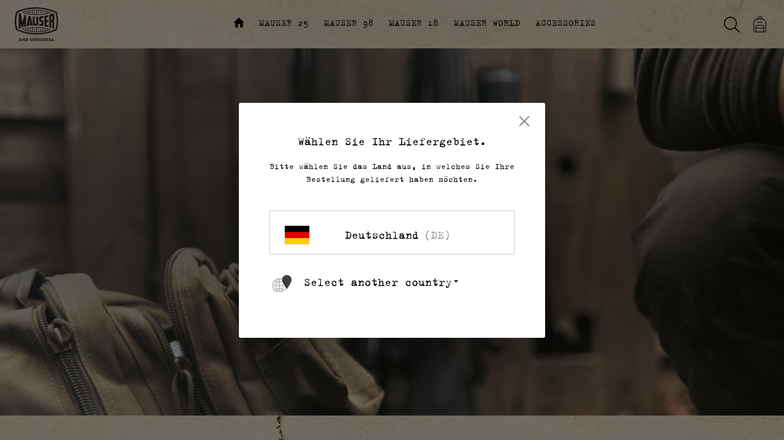

--- FILE ---
content_type: text/html; charset=UTF-8
request_url: https://www.mauser.com/us/Accessories/Magazines/
body_size: 140275
content:
<!DOCTYPE html><html lang="en-GB" itemscope="itemscope" itemtype="https://schema.org/WebPage"><head><title>Magazines</title><meta charset="utf-8"><script> let gtmIsTrackingProductClicks = Boolean(), gtmContainerId ='GTM-PDWQ7PS', hasSWConsentSupport = Boolean(Number(0)) </script><script> window.dataLayer = window.dataLayer || []; window.dataLayer.push({"ecommerce":{"currencyCode":"USD","impressions":[]},"google_tag_params":{"ecomm_prodid":[],"ecomm_category":"","ecomm_pagetype":"category"}}); </script><script id="wbmTagManger"> function getCookie(name) { var cookieMatch = document.cookie.match(name + '=(.*?)(;|$)'); return cookieMatch && decodeURI(cookieMatch[1]); } var gtmCookieSet = getCookie('wbm-tagmanager-enabled'); var googleTag = function(w,d,s,l,i){w[l]=w[l]||[];w[l].push({'gtm.start':new Date().getTime(),event:'gtm.js'});var f=d.getElementsByTagName(s)[0],j=d.createElement(s),dl=l!='dataLayer'?'&l='+l:'';j.async=true;j.src='https://d.mauser.com/divogcvo.js?id='+i+dl+'';f.parentNode.insertBefore(j,f);}; if (hasSWConsentSupport && gtmCookieSet === null) { window.wbmGoogleTagmanagerId = gtmContainerId; window.wbmScriptIsSet = false; window.googleTag = googleTag; } else { googleTag(window, document, 'script', 'dataLayer', gtmContainerId); googleTag = null; } </script><meta name="viewport" content="width=device-width, initial-scale=1, shrink-to-fit=no"><meta name="author" content=""/><meta name="robots" content="index,follow"/><meta name="revisit-after" content="15 days"/><meta name="keywords" content=""/><meta name="description" content=""/><meta property="og:type" content="website"/><meta property="og:site_name" content="Mauser"/><meta property="og:title" content="Magazines"/><meta property="og:description" content=""/><meta property="og:image" content="https://www.mauser.com/media/57/2e/74/1645433198/Mauser_Logo_Small.png"/><meta name="twitter:card" content="summary"/><meta name="twitter:site" content="Mauser"/><meta name="twitter:title" content="Magazines"/><meta name="twitter:description" content=""/><meta name="twitter:image" content="https://www.mauser.com/media/57/2e/74/1645433198/Mauser_Logo_Small.png"/><meta itemprop="copyrightHolder" content="Mauser"/><meta itemprop="copyrightYear" content=""/><meta itemprop="isFamilyFriendly" content="false"/><meta itemprop="image" content="https://www.mauser.com/media/57/2e/74/1645433198/Mauser_Logo_Small.png"/><link rel="alternate" hreflang="de-DE" href="/de/Zubehoer-Shop/Magazine/" /><link rel="alternate" hreflang="de-AT" href="/at/Zubehoer-Shop/Magazine/" /><link rel="alternate" hreflang="en-ES" href="/es/Accessories/Magazines/" /><link rel="alternate" hreflang="en-US" href="/us/Accessories/Magazines/" /><link rel="alternate" hreflang="en-FR" href="/fr/Accessories/Magazines/" /><link rel="alternate" hreflang="en-SE" href="/se/Accessories/Magazines/" /><link rel="alternate" hreflang="en-DK" href="/dk/Accessories/Magazines/" /><link rel="alternate" hreflang="en-GB" href="/uk/Accessories/Magazines/" /><link rel="alternate" hreflang="en-HU" href="/hu/Accessories/Magazines/" /><link rel="alternate" hreflang="en-NO" href="/no/Accessories/Magazines/" /><link rel="alternate" hreflang="en-IT" href="/it/Accessories/Magazines/" /><link rel="alternate" hreflang="de-CH" href="/ch/Zubehoer-Shop/Magazine/" /><link rel="alternate" hreflang="x-default" href="/en/Accessories/Magazines/" /><meta name="facebook-domain-verification" content="zzgjauigq2o3fke3f6b8rwmujosc4e" /><link rel="shortcut icon"   href="https://www.mauser.com/bundles/outleapchildtheme/favicon.png"><link rel="apple-touch-icon"   sizes="180x180"   href="https://www.mauser.com/bundles/outleapchildtheme/favicon.png"><link rel="icon"   sizes="192x192"   href="https://www.mauser.com/bundles/outleapchildtheme/favicon.png"><meta name="theme-color"   content="#000"/><link rel="canonical" href="https://www.mauser.com/us/Accessories/Magazines/" /><title itemprop="name"> Magazines </title><link rel="preload" href="https://www.mauser.com/bundles/outleapbasicpro/assets/webfonts/fa-light-300.woff2?1617561055164648" as="font" crossorigin="anonymous"><link rel="preload" href="https://www.mauser.com/bundles/outleapbasicpro/assets/webfonts/fa-solid-900.woff2?1617561055123104" as="font" crossorigin="anonymous"><link rel="preload" href="https://www.mauser.com/theme/aa1dc8313cc07ea63419a98c30ef694e/js/all.js?17476572361083983" as="script"><style title="theme/aa1dc8313cc07ea63419a98c30ef694e/css/all.css" media="screen">:root{--blue:#007bff;--indigo:#6610f2;--purple:#6f42c1;--pink:#e83e8c;--red:#dc3545;--orange:#ce7a10;--yellow:#ffc107;--green:#1b8638;--teal:#20c997;--cyan:#17a2b8;--white:#fff;--gray:#798490;--gray-dark:#4a545b;--primary:#000;--secondary:#cc5146;--success:#1b8638;--info:#26b6cf;--warning:#ce7a10;--danger:#e52427;--light:#f9f9f9;--dark:#4a545b;--breakpoint-xs:0;--breakpoint-sm:576px;--breakpoint-md:768px;--breakpoint-lg:992px;--breakpoint-xl:1200px;--font-family-sans-serif:-apple-system,BlinkMacSystemFont,"Segoe UI",Roboto,"Helvetica Neue",Arial,"Noto Sans",sans-serif,"Apple Color Emoji","Segoe UI Emoji","Segoe UI Symbol","Noto Color Emoji";--font-family-monospace:SFMono-Regular,Menlo,Monaco,Consolas,"Liberation Mono","Courier New",monospace;}*,*::before,*::after{box-sizing:border-box;}html{font-family:sans-serif;line-height:1.15;-webkit-text-size-adjust:100%;-webkit-tap-highlight-color:rgba(0,0,0,0);}article,aside,figcaption,figure,footer,header,hgroup,main,nav,section{display:block;}body{margin:0;font-family:"TrixieWebPro-Heavy W01 Regular",sans-serif;font-size:.875rem;font-weight:400;line-height:1.5;color:#000;text-align:left;background-color:#fff;}[tabindex="-1"]:focus{outline:0 !important;}hr{box-sizing:content-box;height:0;overflow:visible;}h1,h2,h3,h4,h5,h6{margin-top:0;margin-bottom:.5rem;}p{margin-top:0;margin-bottom:1rem;}abbr[title],abbr[data-original-title]{text-decoration:underline;text-decoration:underline dotted;cursor:help;border-bottom:0;text-decoration-skip-ink:none;}address{margin-bottom:1rem;font-style:normal;line-height:inherit;}ol,ul,dl{margin-top:0;margin-bottom:1rem;}ol ol,ul ul,ol ul,ul ol{margin-bottom:0;}dt{font-weight:700;}dd{margin-bottom:.5rem;margin-left:0;}blockquote{margin:0 0 1rem;}b,strong{font-weight:bolder;}small{font-size:80%;}sub,sup{position:relative;font-size:75%;line-height:0;vertical-align:baseline;}sub{bottom:-.25em;}sup{top:-.5em;}a{color:#000;text-decoration:"none";background-color:transparent;}a:hover{color:black;text-decoration:underline;}a:not([href]):not([tabindex]){color:inherit;text-decoration:none;}a:not([href]):not([tabindex]):hover,a:not([href]):not([tabindex]):focus{color:inherit;text-decoration:none;}a:not([href]):not([tabindex]):focus{outline:0;}pre,code,kbd,samp{font-family:SFMono-Regular,Menlo,Monaco,Consolas,"Liberation Mono","Courier New",monospace;font-size:1em;}pre{margin-top:0;margin-bottom:1rem;overflow:auto;}figure{margin:0 0 1rem;}img{vertical-align:middle;border-style:none;}svg{overflow:hidden;vertical-align:middle;}table{border-collapse:collapse;}caption{padding-top:.75rem;padding-bottom:.75rem;color:#798490;text-align:left;caption-side:bottom;}th{text-align:inherit;}label{display:inline-block;margin-bottom:.5rem;}button{border-radius:0;}button:focus{outline:1px dotted;outline:5px auto -webkit-focus-ring-color;}input,button,select,optgroup,textarea{margin:0;font-family:inherit;font-size:inherit;line-height:inherit;}button,input{overflow:visible;}button,select{text-transform:none;}select{word-wrap:normal;}button,[type="button"],[type="reset"],[type="submit"]{-webkit-appearance:button;}button:not(:disabled),[type="button"]:not(:disabled),[type="reset"]:not(:disabled),[type="submit"]:not(:disabled){cursor:pointer;}button::-moz-focus-inner,[type="button"]::-moz-focus-inner,[type="reset"]::-moz-focus-inner,[type="submit"]::-moz-focus-inner{padding:0;border-style:none;}input[type="radio"],input[type="checkbox"]{box-sizing:border-box;padding:0;}input[type="date"],input[type="time"],input[type="datetime-local"],input[type="month"]{-webkit-appearance:listbox;}textarea{overflow:auto;resize:vertical;}fieldset{min-width:0;padding:0;margin:0;border:0;}legend{display:block;width:100%;max-width:100%;padding:0;margin-bottom:.5rem;font-size:1.5rem;line-height:inherit;color:inherit;white-space:normal;}@media (max-width:1200px){legend{font-size:calc(1.275rem + .3vw);}}progress{vertical-align:baseline;}[type="number"]::-webkit-inner-spin-button,[type="number"]::-webkit-outer-spin-button{height:auto;}[type="search"]{outline-offset:-2px;-webkit-appearance:none;}[type="search"]::-webkit-search-decoration{-webkit-appearance:none;}::-webkit-file-upload-button{font:inherit;-webkit-appearance:button;}output{display:inline-block;}summary{display:list-item;cursor:pointer;}template{display:none;}[hidden]{display:none !important;}h1,h2,h3,h4,h5,h6,.h1,.h2,.h3,.h4,.h5,.h6{margin-bottom:.5rem;font-family:"TrixieWebPro-Heavy W01 Regular",sans-serif;font-weight:700;line-height:1.2;color:#000;}h1,.h1{font-size:2.25rem;}@media (max-width:1200px){h1,.h1{font-size:calc(1.35rem + 1.2vw);}}h2,.h2{font-size:1.75rem;}@media (max-width:1200px){h2,.h2{font-size:calc(1.3rem + .6vw);}}h3,.h3{font-size:1.5rem;}@media (max-width:1200px){h3,.h3{font-size:calc(1.275rem + .3vw);}}h4,.h4{font-size:1.25rem;}@media (max-width:1200px){h4,.h4{font-size:calc(1.25rem + 0vw);}}h5,.h5{font-size:1rem;}h6,.h6{font-size:.875rem;}.lead{font-size:1.09375rem;font-weight:300;}.display-1{font-size:6rem;font-weight:300;line-height:1.2;}@media (max-width:1200px){.display-1{font-size:calc(1.725rem + 5.7vw);}}.display-2{font-size:5.5rem;font-weight:300;line-height:1.2;}@media (max-width:1200px){.display-2{font-size:calc(1.675rem + 5.1vw);}}.display-3{font-size:4.5rem;font-weight:300;line-height:1.2;}@media (max-width:1200px){.display-3{font-size:calc(1.575rem + 3.9vw);}}.display-4{font-size:3.5rem;font-weight:300;line-height:1.2;}@media (max-width:1200px){.display-4{font-size:calc(1.475rem + 2.7vw);}}hr{margin-top:1rem;margin-bottom:1rem;border:0;border-top:1px solid rgba(0,0,0,.1);}small,.small{font-size:80%;font-weight:400;}mark,.mark{padding:.2em;background-color:#fcf8e3;}.list-unstyled{padding-left:0;list-style:none;}.list-inline{padding-left:0;list-style:none;}.list-inline-item{display:inline-block;}.list-inline-item:not(:last-child){margin-right:.5rem;}.initialism{font-size:90%;text-transform:uppercase;}.blockquote{margin-bottom:1rem;font-size:1.09375rem;}.blockquote-footer{display:block;font-size:80%;color:#798490;}.blockquote-footer::before{content:"— ";}.img-fluid{max-width:100%;height:auto;}.img-thumbnail{padding:.25rem;background-color:#fff;border:1px solid #bcc1c7;border-radius:3px;max-width:100%;height:auto;}.figure{display:inline-block;}.figure-img{margin-bottom:.5rem;line-height:1;}.figure-caption{font-size:90%;color:#798490;}code{font-size:87.5%;color:#e83e8c;-ms-word-break:break-word;word-break:break-word;}a>code{color:inherit;}kbd{padding:.2rem .4rem;font-size:87.5%;color:#fff;background-color:#212529;border-radius:3px;}kbd kbd{padding:0;font-size:100%;font-weight:700;}pre{display:block;font-size:87.5%;color:#212529;}pre code{font-size:inherit;color:inherit;-ms-word-break:normal;word-break:normal;}.pre-scrollable{max-height:340px;overflow-y:scroll;}.container,.cms-section .boxed{width:100%;padding-right:20px;padding-left:20px;margin-right:auto;margin-left:auto;}@media (min-width:576px){.container,.cms-section .boxed{max-width:540px;}}@media (min-width:768px){.container,.cms-section .boxed{max-width:720px;}}@media (min-width:992px){.container,.cms-section .boxed{max-width:960px;}}@media (min-width:1200px){.container,.cms-section .boxed{max-width:1140px;}}.container-fluid{width:100%;padding-right:20px;padding-left:20px;margin-right:auto;margin-left:auto;}.row,.account-content,.is-act-cartpage .checkout .checkout-container,.is-act-checkoutregisterpage .checkout .checkout-container,.is-act-confirmpage .checkout .checkout-container,.is-ctl-accountorder .checkout .checkout-container,.is-act-finishpage .checkout .checkout-container{display:-ms-flexbox;display:-webkit-flex;display:flex;-ms-flex-wrap:wrap;flex-wrap:wrap;margin-right:-20px;margin-left:-20px;}.no-gutters{margin-right:0;margin-left:0;}.no-gutters>.col,.is-act-confirmpage .checkout .no-gutters>.checkout-aside,.is-ctl-accountorder .checkout .no-gutters>.checkout-aside,.is-act-finishpage .checkout .no-gutters>.checkout-aside,.no-gutters>[class*="col-"]{padding-right:0;padding-left:0;}.col-1,.col-2,.col-3,.col-4,.col-5,.col-6,.col-7,.col-8,.col-9,.col-10,.col-11,.col-12,.col,.is-act-confirmpage .checkout .checkout-aside,.is-ctl-accountorder .checkout .checkout-aside,.is-act-finishpage .checkout .checkout-aside,.col-auto,.col-sm-1,.col-sm-2,.col-sm-3,.col-sm-4,.col-sm-5,.col-sm-6,.is-act-confirmpage .checkout .checkout-additional,.is-ctl-accountorder .checkout .checkout-additional,.col-sm-7,.is-act-finishpage .checkout .checkout-additional,.col-sm-8,.col-sm-9,.col-sm-10,.col-sm-11,.col-sm-12,.col-sm,.col-sm-auto,.col-md-1,.col-md-2,.col-md-3,.col-md-4,.col-md-5,.is-act-cartpage .checkout .checkout-aside,.col-md-6,.is-act-checkoutregisterpage .checkout .checkout-aside,.col-md-7,.col-md-8,.col-md-9,.col-md-10,.col-md-11,.col-md-12,.col-md,.col-md-auto,.col-lg-1,.col-lg-2,.col-lg-3,.account-content .account-content-aside,.col-lg-4,.col-lg-5,.col-lg-6,.col-lg-7,.col-lg-8,.is-act-cartpage .checkout .checkout-main,.is-act-checkoutregisterpage .checkout .checkout-main,.is-act-confirmpage .checkout .checkout-main,.is-ctl-accountorder .checkout .checkout-main,.is-act-finishpage .checkout .checkout-main,.col-lg-9,.account-content .account-content-main,.col-lg-10,.col-lg-11,.col-lg-12,.col-lg,.col-lg-auto,.col-xl-1,.col-xl-2,.col-xl-3,.col-xl-4,.col-xl-5,.col-xl-6,.col-xl-7,.col-xl-8,.col-xl-9,.col-xl-10,.col-xl-11,.col-xl-12,.col-xl,.col-xl-auto{position:relative;width:100%;padding-right:20px;padding-left:20px;}.col,.is-act-confirmpage .checkout .checkout-aside,.is-ctl-accountorder .checkout .checkout-aside,.is-act-finishpage .checkout .checkout-aside{-ms-flex-preferred-size:0;flex-basis:0;-ms-flex-positive:1;flex-grow:1;max-width:100%;}.col-auto{-ms-flex:0 0 auto;flex:0 0 auto;width:auto;max-width:100%;}.col-1{-ms-flex:0 0 8.3333333333%;flex:0 0 8.3333333333%;max-width:8.3333333333%;}.col-2{-ms-flex:0 0 16.6666666667%;flex:0 0 16.6666666667%;max-width:16.6666666667%;}.col-3{-ms-flex:0 0 25%;flex:0 0 25%;max-width:25%;}.col-4{-ms-flex:0 0 33.3333333333%;flex:0 0 33.3333333333%;max-width:33.3333333333%;}.col-5{-ms-flex:0 0 41.6666666667%;flex:0 0 41.6666666667%;max-width:41.6666666667%;}.col-6{-ms-flex:0 0 50%;flex:0 0 50%;max-width:50%;}.col-7{-ms-flex:0 0 58.3333333333%;flex:0 0 58.3333333333%;max-width:58.3333333333%;}.col-8{-ms-flex:0 0 66.6666666667%;flex:0 0 66.6666666667%;max-width:66.6666666667%;}.col-9{-ms-flex:0 0 75%;flex:0 0 75%;max-width:75%;}.col-10{-ms-flex:0 0 83.3333333333%;flex:0 0 83.3333333333%;max-width:83.3333333333%;}.col-11{-ms-flex:0 0 91.6666666667%;flex:0 0 91.6666666667%;max-width:91.6666666667%;}.col-12{-ms-flex:0 0 100%;flex:0 0 100%;max-width:100%;}.order-first{-ms-flex-order:-1;order:-1;}.order-last{-ms-flex-order:13;order:13;}.order-0{-ms-flex-order:0;order:0;}.order-1{-ms-flex-order:1;order:1;}.order-2{-ms-flex-order:2;order:2;}.order-3{-ms-flex-order:3;order:3;}.order-4{-ms-flex-order:4;order:4;}.order-5{-ms-flex-order:5;order:5;}.order-6{-ms-flex-order:6;order:6;}.order-7{-ms-flex-order:7;order:7;}.order-8{-ms-flex-order:8;order:8;}.order-9{-ms-flex-order:9;order:9;}.order-10{-ms-flex-order:10;order:10;}.order-11{-ms-flex-order:11;order:11;}.order-12{-ms-flex-order:12;order:12;}.offset-1{margin-left:8.3333333333%;}.offset-2{margin-left:16.6666666667%;}.offset-3{margin-left:25%;}.offset-4{margin-left:33.3333333333%;}.offset-5{margin-left:41.6666666667%;}.offset-6{margin-left:50%;}.offset-7{margin-left:58.3333333333%;}.offset-8{margin-left:66.6666666667%;}.offset-9{margin-left:75%;}.offset-10{margin-left:83.3333333333%;}.offset-11{margin-left:91.6666666667%;}@media (min-width:576px){.col-sm{-ms-flex-preferred-size:0;flex-basis:0;-ms-flex-positive:1;flex-grow:1;max-width:100%;}.col-sm-auto{-ms-flex:0 0 auto;flex:0 0 auto;width:auto;max-width:100%;}.col-sm-1{-ms-flex:0 0 8.3333333333%;flex:0 0 8.3333333333%;max-width:8.3333333333%;}.col-sm-2{-ms-flex:0 0 16.6666666667%;flex:0 0 16.6666666667%;max-width:16.6666666667%;}.col-sm-3{-ms-flex:0 0 25%;flex:0 0 25%;max-width:25%;}.col-sm-4{-ms-flex:0 0 33.3333333333%;flex:0 0 33.3333333333%;max-width:33.3333333333%;}.col-sm-5{-ms-flex:0 0 41.6666666667%;flex:0 0 41.6666666667%;max-width:41.6666666667%;}.col-sm-6,.is-act-confirmpage .checkout .checkout-additional,.is-ctl-accountorder .checkout .checkout-additional{-ms-flex:0 0 50%;flex:0 0 50%;max-width:50%;}.col-sm-7,.is-act-finishpage .checkout .checkout-additional,.is-act-finishpage .checkout .checkout-aside{-ms-flex:0 0 58.3333333333%;flex:0 0 58.3333333333%;max-width:58.3333333333%;}.col-sm-8{-ms-flex:0 0 66.6666666667%;flex:0 0 66.6666666667%;max-width:66.6666666667%;}.col-sm-9{-ms-flex:0 0 75%;flex:0 0 75%;max-width:75%;}.col-sm-10{-ms-flex:0 0 83.3333333333%;flex:0 0 83.3333333333%;max-width:83.3333333333%;}.col-sm-11{-ms-flex:0 0 91.6666666667%;flex:0 0 91.6666666667%;max-width:91.6666666667%;}.col-sm-12{-ms-flex:0 0 100%;flex:0 0 100%;max-width:100%;}.order-sm-first{-ms-flex-order:-1;order:-1;}.order-sm-last{-ms-flex-order:13;order:13;}.order-sm-0{-ms-flex-order:0;order:0;}.order-sm-1{-ms-flex-order:1;order:1;}.order-sm-2{-ms-flex-order:2;order:2;}.order-sm-3{-ms-flex-order:3;order:3;}.order-sm-4{-ms-flex-order:4;order:4;}.order-sm-5{-ms-flex-order:5;order:5;}.order-sm-6{-ms-flex-order:6;order:6;}.order-sm-7{-ms-flex-order:7;order:7;}.order-sm-8{-ms-flex-order:8;order:8;}.order-sm-9{-ms-flex-order:9;order:9;}.order-sm-10{-ms-flex-order:10;order:10;}.order-sm-11{-ms-flex-order:11;order:11;}.order-sm-12{-ms-flex-order:12;order:12;}.offset-sm-0{margin-left:0;}.offset-sm-1{margin-left:8.3333333333%;}.offset-sm-2{margin-left:16.6666666667%;}.offset-sm-3{margin-left:25%;}.offset-sm-4{margin-left:33.3333333333%;}.offset-sm-5,.is-act-finishpage .checkout .checkout-aside{margin-left:41.6666666667%;}.offset-sm-6{margin-left:50%;}.offset-sm-7{margin-left:58.3333333333%;}.offset-sm-8{margin-left:66.6666666667%;}.offset-sm-9{margin-left:75%;}.offset-sm-10{margin-left:83.3333333333%;}.offset-sm-11{margin-left:91.6666666667%;}}@media (min-width:768px){.col-md{-ms-flex-preferred-size:0;flex-basis:0;-ms-flex-positive:1;flex-grow:1;max-width:100%;}.col-md-auto{-ms-flex:0 0 auto;flex:0 0 auto;width:auto;max-width:100%;}.col-md-1{-ms-flex:0 0 8.3333333333%;flex:0 0 8.3333333333%;max-width:8.3333333333%;}.col-md-2{-ms-flex:0 0 16.6666666667%;flex:0 0 16.6666666667%;max-width:16.6666666667%;}.col-md-3{-ms-flex:0 0 25%;flex:0 0 25%;max-width:25%;}.col-md-4{-ms-flex:0 0 33.3333333333%;flex:0 0 33.3333333333%;max-width:33.3333333333%;}.col-md-5,.is-act-cartpage .checkout .checkout-aside{-ms-flex:0 0 41.6666666667%;flex:0 0 41.6666666667%;max-width:41.6666666667%;}.col-md-6,.is-act-checkoutregisterpage .checkout .checkout-aside,.is-act-confirmpage .checkout .checkout-aside,.is-ctl-accountorder .checkout .checkout-aside,.is-act-finishpage .checkout .checkout-additional,.is-act-finishpage .checkout .checkout-aside{-ms-flex:0 0 50%;flex:0 0 50%;max-width:50%;}.col-md-7{-ms-flex:0 0 58.3333333333%;flex:0 0 58.3333333333%;max-width:58.3333333333%;}.col-md-8{-ms-flex:0 0 66.6666666667%;flex:0 0 66.6666666667%;max-width:66.6666666667%;}.col-md-9{-ms-flex:0 0 75%;flex:0 0 75%;max-width:75%;}.col-md-10{-ms-flex:0 0 83.3333333333%;flex:0 0 83.3333333333%;max-width:83.3333333333%;}.col-md-11{-ms-flex:0 0 91.6666666667%;flex:0 0 91.6666666667%;max-width:91.6666666667%;}.col-md-12{-ms-flex:0 0 100%;flex:0 0 100%;max-width:100%;}.order-md-first{-ms-flex-order:-1;order:-1;}.order-md-last{-ms-flex-order:13;order:13;}.order-md-0{-ms-flex-order:0;order:0;}.order-md-1{-ms-flex-order:1;order:1;}.order-md-2{-ms-flex-order:2;order:2;}.order-md-3{-ms-flex-order:3;order:3;}.order-md-4{-ms-flex-order:4;order:4;}.order-md-5{-ms-flex-order:5;order:5;}.order-md-6{-ms-flex-order:6;order:6;}.order-md-7{-ms-flex-order:7;order:7;}.order-md-8{-ms-flex-order:8;order:8;}.order-md-9{-ms-flex-order:9;order:9;}.order-md-10{-ms-flex-order:10;order:10;}.order-md-11{-ms-flex-order:11;order:11;}.order-md-12{-ms-flex-order:12;order:12;}.offset-md-0{margin-left:0;}.offset-md-1{margin-left:8.3333333333%;}.offset-md-2{margin-left:16.6666666667%;}.offset-md-3{margin-left:25%;}.offset-md-4{margin-left:33.3333333333%;}.offset-md-5{margin-left:41.6666666667%;}.offset-md-6,.is-act-checkoutregisterpage .checkout .checkout-aside,.is-act-confirmpage .checkout .checkout-aside,.is-ctl-accountorder .checkout .checkout-aside,.is-act-finishpage .checkout .checkout-aside{margin-left:50%;}.offset-md-7,.is-act-cartpage .checkout .checkout-aside{margin-left:58.3333333333%;}.offset-md-8{margin-left:66.6666666667%;}.offset-md-9{margin-left:75%;}.offset-md-10{margin-left:83.3333333333%;}.offset-md-11{margin-left:91.6666666667%;}}@media (min-width:992px){.col-lg{-ms-flex-preferred-size:0;flex-basis:0;-ms-flex-positive:1;flex-grow:1;max-width:100%;}.col-lg-auto{-ms-flex:0 0 auto;flex:0 0 auto;width:auto;max-width:100%;}.col-lg-1{-ms-flex:0 0 8.3333333333%;flex:0 0 8.3333333333%;max-width:8.3333333333%;}.col-lg-2{-ms-flex:0 0 16.6666666667%;flex:0 0 16.6666666667%;max-width:16.6666666667%;}.col-lg-3,.account-content .account-content-aside{-ms-flex:0 0 25%;flex:0 0 25%;max-width:25%;}.col-lg-4,.is-act-cartpage .checkout .checkout-aside,.is-act-checkoutregisterpage .checkout .checkout-aside,.is-act-confirmpage .checkout .checkout-additional,.is-ctl-accountorder .checkout .checkout-additional,.is-act-confirmpage .checkout .checkout-aside,.is-ctl-accountorder .checkout .checkout-aside,.is-act-finishpage .checkout .checkout-additional,.is-act-finishpage .checkout .checkout-aside{-ms-flex:0 0 33.3333333333%;flex:0 0 33.3333333333%;max-width:33.3333333333%;}.col-lg-5{-ms-flex:0 0 41.6666666667%;flex:0 0 41.6666666667%;max-width:41.6666666667%;}.col-lg-6{-ms-flex:0 0 50%;flex:0 0 50%;max-width:50%;}.col-lg-7{-ms-flex:0 0 58.3333333333%;flex:0 0 58.3333333333%;max-width:58.3333333333%;}.col-lg-8,.is-act-cartpage .checkout .checkout-main,.is-act-checkoutregisterpage .checkout .checkout-main,.is-act-confirmpage .checkout .checkout-main,.is-ctl-accountorder .checkout .checkout-main,.is-act-finishpage .checkout .checkout-main{-ms-flex:0 0 66.6666666667%;flex:0 0 66.6666666667%;max-width:66.6666666667%;}.col-lg-9,.account-content .account-content-main{-ms-flex:0 0 75%;flex:0 0 75%;max-width:75%;}.col-lg-10{-ms-flex:0 0 83.3333333333%;flex:0 0 83.3333333333%;max-width:83.3333333333%;}.col-lg-11{-ms-flex:0 0 91.6666666667%;flex:0 0 91.6666666667%;max-width:91.6666666667%;}.col-lg-12{-ms-flex:0 0 100%;flex:0 0 100%;max-width:100%;}.order-lg-first{-ms-flex-order:-1;order:-1;}.order-lg-last{-ms-flex-order:13;order:13;}.order-lg-0{-ms-flex-order:0;order:0;}.order-lg-1{-ms-flex-order:1;order:1;}.order-lg-2{-ms-flex-order:2;order:2;}.order-lg-3{-ms-flex-order:3;order:3;}.order-lg-4{-ms-flex-order:4;order:4;}.order-lg-5{-ms-flex-order:5;order:5;}.order-lg-6{-ms-flex-order:6;order:6;}.order-lg-7{-ms-flex-order:7;order:7;}.order-lg-8{-ms-flex-order:8;order:8;}.order-lg-9{-ms-flex-order:9;order:9;}.order-lg-10{-ms-flex-order:10;order:10;}.order-lg-11{-ms-flex-order:11;order:11;}.order-lg-12{-ms-flex-order:12;order:12;}.offset-lg-0,.is-act-cartpage .checkout .checkout-aside,.is-act-checkoutregisterpage .checkout .checkout-aside{margin-left:0;}.offset-lg-1{margin-left:8.3333333333%;}.offset-lg-2,.is-act-confirmpage .checkout .checkout-main,.is-ctl-accountorder .checkout .checkout-main,.is-act-confirmpage .checkout .checkout-additional,.is-ctl-accountorder .checkout .checkout-additional,.is-act-finishpage .checkout .checkout-main,.is-act-finishpage .checkout .checkout-additional{margin-left:16.6666666667%;}.offset-lg-3{margin-left:25%;}.offset-lg-4{margin-left:33.3333333333%;}.offset-lg-5{margin-left:41.6666666667%;}.offset-lg-6{margin-left:50%;}.offset-lg-7{margin-left:58.3333333333%;}.offset-lg-8{margin-left:66.6666666667%;}.offset-lg-9{margin-left:75%;}.offset-lg-10{margin-left:83.3333333333%;}.offset-lg-11{margin-left:91.6666666667%;}}@media (min-width:1200px){.col-xl{-ms-flex-preferred-size:0;flex-basis:0;-ms-flex-positive:1;flex-grow:1;max-width:100%;}.col-xl-auto{-ms-flex:0 0 auto;flex:0 0 auto;width:auto;max-width:100%;}.col-xl-1{-ms-flex:0 0 8.3333333333%;flex:0 0 8.3333333333%;max-width:8.3333333333%;}.col-xl-2,.account-content .account-content-aside{-ms-flex:0 0 16.6666666667%;flex:0 0 16.6666666667%;max-width:16.6666666667%;}.col-xl-3,.is-act-cartpage .checkout .checkout-aside,.is-act-checkoutregisterpage .checkout .checkout-aside{-ms-flex:0 0 25%;flex:0 0 25%;max-width:25%;}.col-xl-4{-ms-flex:0 0 33.3333333333%;flex:0 0 33.3333333333%;max-width:33.3333333333%;}.col-xl-5{-ms-flex:0 0 41.6666666667%;flex:0 0 41.6666666667%;max-width:41.6666666667%;}.col-xl-6{-ms-flex:0 0 50%;flex:0 0 50%;max-width:50%;}.col-xl-7,.account-content .account-content-main{-ms-flex:0 0 58.3333333333%;flex:0 0 58.3333333333%;max-width:58.3333333333%;}.col-xl-8{-ms-flex:0 0 66.6666666667%;flex:0 0 66.6666666667%;max-width:66.6666666667%;}.col-xl-9{-ms-flex:0 0 75%;flex:0 0 75%;max-width:75%;}.col-xl-10{-ms-flex:0 0 83.3333333333%;flex:0 0 83.3333333333%;max-width:83.3333333333%;}.col-xl-11{-ms-flex:0 0 91.6666666667%;flex:0 0 91.6666666667%;max-width:91.6666666667%;}.col-xl-12{-ms-flex:0 0 100%;flex:0 0 100%;max-width:100%;}.order-xl-first{-ms-flex-order:-1;order:-1;}.order-xl-last{-ms-flex-order:13;order:13;}.order-xl-0{-ms-flex-order:0;order:0;}.order-xl-1{-ms-flex-order:1;order:1;}.order-xl-2{-ms-flex-order:2;order:2;}.order-xl-3{-ms-flex-order:3;order:3;}.order-xl-4{-ms-flex-order:4;order:4;}.order-xl-5{-ms-flex-order:5;order:5;}.order-xl-6{-ms-flex-order:6;order:6;}.order-xl-7{-ms-flex-order:7;order:7;}.order-xl-8{-ms-flex-order:8;order:8;}.order-xl-9{-ms-flex-order:9;order:9;}.order-xl-10{-ms-flex-order:10;order:10;}.order-xl-11{-ms-flex-order:11;order:11;}.order-xl-12{-ms-flex-order:12;order:12;}.offset-xl-0{margin-left:0;}.offset-xl-1,.account-content .account-content-main,.is-act-cartpage .checkout .checkout-aside,.is-act-checkoutregisterpage .checkout .checkout-aside{margin-left:8.3333333333%;}.offset-xl-2{margin-left:16.6666666667%;}.offset-xl-3{margin-left:25%;}.offset-xl-4{margin-left:33.3333333333%;}.offset-xl-5{margin-left:41.6666666667%;}.offset-xl-6{margin-left:50%;}.offset-xl-7{margin-left:58.3333333333%;}.offset-xl-8{margin-left:66.6666666667%;}.offset-xl-9{margin-left:75%;}.offset-xl-10{margin-left:83.3333333333%;}.offset-xl-11{margin-left:91.6666666667%;}}.table{width:100%;margin-bottom:1rem;color:#000;}.table th,.table td{padding:.75rem;vertical-align:top;border-top:1px solid #ccc;}.table thead th{vertical-align:bottom;border-bottom:2px solid #ccc;}.table tbody+tbody{border-top:2px solid #ccc;}.table-sm th,.table-sm td{padding:.3rem;}.table-bordered{border:1px solid #ccc;}.table-bordered th,.table-bordered td{border:1px solid #ccc;}.table-bordered thead th,.table-bordered thead td{border-bottom-width:2px;}.table-borderless th,.table-borderless td,.table-borderless thead th,.table-borderless tbody+tbody{border:0;}.table-striped tbody tr:nth-of-type(odd){background-color:#f9f9f9;}.table-hover tbody tr:hover{color:#000;background-color:rgba(0,0,0,.075);}.table-primary,.table-primary>th,.table-primary>td{background-color:#b8b8b8;}.table-primary th,.table-primary td,.table-primary thead th,.table-primary tbody+tbody{border-color:#7a7a7a;}.table-hover .table-primary:hover{background-color:#ababab;}.table-hover .table-primary:hover>td,.table-hover .table-primary:hover>th{background-color:#ababab;}.table-secondary,.table-secondary>th,.table-secondary>td{background-color:#f1cecb;}.table-secondary th,.table-secondary td,.table-secondary thead th,.table-secondary tbody+tbody{border-color:#e4a59f;}.table-hover .table-secondary:hover{background-color:#ebbbb7;}.table-hover .table-secondary:hover>td,.table-hover .table-secondary:hover>th{background-color:#ebbbb7;}.table-success,.table-success>th,.table-success>td{background-color:#bfddc7;}.table-success th,.table-success td,.table-success thead th,.table-success tbody+tbody{border-color:#88c098;}.table-hover .table-success:hover{background-color:#afd4b9;}.table-hover .table-success:hover>td,.table-hover .table-success:hover>th{background-color:#afd4b9;}.table-info,.table-info>th,.table-info>td{background-color:#c2ebf2;}.table-info th,.table-info td,.table-info thead th,.table-info tbody+tbody{border-color:#8ed9e6;}.table-hover .table-info:hover{background-color:#ade4ed;}.table-hover .table-info:hover>td,.table-hover .table-info:hover>th{background-color:#ade4ed;}.table-warning,.table-warning>th,.table-warning>td{background-color:#f1dabc;}.table-warning th,.table-warning td,.table-warning thead th,.table-warning tbody+tbody{border-color:#e6ba83;}.table-hover .table-warning:hover{background-color:#edcea7;}.table-hover .table-warning:hover>td,.table-hover .table-warning:hover>th{background-color:#edcea7;}.table-danger,.table-danger>th,.table-danger>td{background-color:#f8c2c3;}.table-danger th,.table-danger td,.table-danger thead th,.table-danger tbody+tbody{border-color:#f18d8f;}.table-hover .table-danger:hover{background-color:#f5abac;}.table-hover .table-danger:hover>td,.table-hover .table-danger:hover>th{background-color:#f5abac;}.table-light,.table-light>th,.table-light>td{background-color:#fdfdfd;}.table-light th,.table-light td,.table-light thead th,.table-light tbody+tbody{border-color:#fcfcfc;}.table-hover .table-light:hover{background-color:#f1f1f1;}.table-hover .table-light:hover>td,.table-hover .table-light:hover>th{background-color:#f1f1f1;}.table-dark,.table-dark>th,.table-dark>td{background-color:#cccfd1;}.table-dark th,.table-dark td,.table-dark thead th,.table-dark tbody+tbody{border-color:#a1a6aa;}.table-hover .table-dark:hover{background-color:#bfc2c5;}.table-hover .table-dark:hover>td,.table-hover .table-dark:hover>th{background-color:#bfc2c5;}.table-active,.table-active>th,.table-active>td{background-color:rgba(0,0,0,.075);}.table-hover .table-active:hover{background-color:rgba(0,0,0,.075);}.table-hover .table-active:hover>td,.table-hover .table-active:hover>th{background-color:rgba(0,0,0,.075);}.table .thead-dark th{color:#fff;background-color:#4a545b;border-color:#5b6770;}.table .thead-light th{color:#495057;background-color:#eee;border-color:#ccc;}.table-dark{color:#fff;background-color:#4a545b;}.table-dark th,.table-dark td,.table-dark thead th{border-color:#5b6770;}.table-dark.table-bordered{border:0;}.table-dark.table-striped tbody tr:nth-of-type(odd){background-color:rgba(255,255,255,.05);}.table-dark.table-hover tbody tr:hover{color:#fff;background-color:rgba(255,255,255,.075);}@media (max-width:575.98px){.table-responsive-sm{display:block;width:100%;overflow-x:auto;-webkit-overflow-scrolling:touch;}.table-responsive-sm>.table-bordered{border:0;}}@media (max-width:767.98px){.table-responsive-md{display:block;width:100%;overflow-x:auto;-webkit-overflow-scrolling:touch;}.table-responsive-md>.table-bordered{border:0;}}@media (max-width:991.98px){.table-responsive-lg{display:block;width:100%;overflow-x:auto;-webkit-overflow-scrolling:touch;}.table-responsive-lg>.table-bordered{border:0;}}@media (max-width:1199.98px){.table-responsive-xl{display:block;width:100%;overflow-x:auto;-webkit-overflow-scrolling:touch;}.table-responsive-xl>.table-bordered{border:0;}}.table-responsive{display:block;width:100%;overflow-x:auto;-webkit-overflow-scrolling:touch;}.table-responsive>.table-bordered{border:0;}.form-control{display:block;width:100%;height:calc(1.5em + 1.125rem + 2px);padding:.5625rem .5625rem;font-size:.875rem;font-weight:400;line-height:1.5;color:#000;background-color:#fff;-webkit-background-clip:padding-box;background-clip:padding-box;border:1px solid #ccc;border-radius:3px;-webkit-transition:border-color .15s ease-in-out,box-shadow .15s ease-in-out;transition:border-color .15s ease-in-out,box-shadow .15s ease-in-out;}@media (prefers-reduced-motion:reduce){.form-control{-webkit-transition:none;transition:none;}}.form-control::-ms-expand{background-color:transparent;border:0;}.form-control:focus{color:#000;background-color:#fff;border-color:#000;outline:0;box-shadow:0 0 0 .2rem rgba(0,0,0,.25);}.form-control::-ms-input-placeholder,.form-control::-moz-placeholder,.form-control::-webkit-input-placeholder,.form-control::placeholder{color:transparent !important;opacity:1;}.form-control:disabled,.form-control[readonly]{background-color:#eee;opacity:1;}select.form-control:focus::-ms-value{color:#000;background-color:#fff;}.form-control-file,.form-control-range{display:block;width:100%;}.col-form-label{padding-top:calc(.5625rem + 1px);padding-bottom:calc(.5625rem + 1px);margin-bottom:0;font-size:inherit;line-height:1.5;}.col-form-label-lg{padding-top:calc(.5rem + 1px);padding-bottom:calc(.5rem + 1px);font-size:1rem;line-height:1.5;}.col-form-label-sm{padding-top:calc(.25rem + 1px);padding-bottom:calc(.25rem + 1px);font-size:.75rem;line-height:1.5;}.form-control-plaintext{display:block;width:100%;padding-top:.5625rem;padding-bottom:.5625rem;margin-bottom:0;line-height:1.5;color:#000;background-color:transparent;border:solid transparent;border-width:1px 0;}.form-control-plaintext.form-control-sm,.form-control-plaintext.form-control-lg{padding-right:0;padding-left:0;}.form-control-sm{height:calc(1.5em + .5rem + 2px);padding:.25rem .5rem;font-size:.75rem;line-height:1.5;border-radius:3px;}.form-control-lg{height:calc(1.5em + 1rem + 2px);padding:.5rem 1rem;font-size:1rem;line-height:1.5;border-radius:3px;}select.form-control[size],select.form-control[multiple]{height:auto;}textarea.form-control{height:auto;}.form-group{margin-bottom:1rem;}.form-text{display:block;margin-top:.25rem;}.form-row{display:-ms-flexbox;display:-webkit-flex;display:flex;-ms-flex-wrap:wrap;flex-wrap:wrap;margin-right:-5px;margin-left:-5px;}.form-row>.col,.is-act-confirmpage .checkout .form-row>.checkout-aside,.is-ctl-accountorder .checkout .form-row>.checkout-aside,.is-act-finishpage .checkout .form-row>.checkout-aside,.form-row>[class*="col-"]{padding-right:5px;padding-left:5px;}.form-check{position:relative;display:block;padding-left:1.25rem;}.form-check-input{position:absolute;margin-top:.3rem;margin-left:-1.25rem;}.form-check-input:disabled~.form-check-label{color:#798490;}.form-check-label{margin-bottom:0;}.form-check-inline{display:-ms-inline-flexbox;display:-webkit-inline-flex;display:inline-flex;-ms-flex-align:center;align-items:center;padding-left:0;margin-right:.75rem;}.form-check-inline .form-check-input{position:static;margin-top:0;margin-right:.3125rem;margin-left:0;}.valid-feedback{display:none;width:100%;margin-top:.25rem;font-size:80%;color:#1b8638;}.valid-tooltip{position:absolute;top:100%;z-index:5;display:none;max-width:100%;padding:.25rem .5rem;margin-top:.1rem;font-size:.75rem;line-height:1.5;color:#fff;background-color:rgba(27,134,56,.9);border-radius:3px;}.was-validated .form-control:valid,.form-control.is-valid{border-color:#1b8638;}.was-validated .form-control:valid:focus,.form-control.is-valid:focus{border-color:#1b8638;box-shadow:0 0 0 .2rem rgba(27,134,56,.25);}.was-validated .form-control:valid~.valid-feedback,.form-control.is-valid~.valid-feedback,.was-validated .form-control:valid~.valid-tooltip,.form-control.is-valid~.valid-tooltip{display:block;}.was-validated .custom-select:valid,.custom-select.is-valid{border-color:#1b8638;}.was-validated .custom-select:valid:focus,.custom-select.is-valid:focus{border-color:#1b8638;box-shadow:0 0 0 .2rem rgba(27,134,56,.25);}.was-validated .custom-select:valid~.valid-feedback,.custom-select.is-valid~.valid-feedback,.was-validated .custom-select:valid~.valid-tooltip,.custom-select.is-valid~.valid-tooltip{display:block;}.was-validated .form-control-file:valid~.valid-feedback,.form-control-file.is-valid~.valid-feedback,.was-validated .form-control-file:valid~.valid-tooltip,.form-control-file.is-valid~.valid-tooltip{display:block;}.was-validated .form-check-input:valid~.form-check-label,.form-check-input.is-valid~.form-check-label{color:#1b8638;}.was-validated .form-check-input:valid~.valid-feedback,.form-check-input.is-valid~.valid-feedback,.was-validated .form-check-input:valid~.valid-tooltip,.form-check-input.is-valid~.valid-tooltip{display:block;}.was-validated .custom-control-input:valid~.custom-control-label,.custom-control-input.is-valid~.custom-control-label{color:#1b8638;}.was-validated .custom-control-input:valid~.custom-control-label::before,.custom-control-input.is-valid~.custom-control-label::before{border-color:#1b8638;}.was-validated .custom-control-input:valid~.valid-feedback,.custom-control-input.is-valid~.valid-feedback,.was-validated .custom-control-input:valid~.valid-tooltip,.custom-control-input.is-valid~.valid-tooltip{display:block;}.was-validated .custom-control-input:valid:checked~.custom-control-label::before,.custom-control-input.is-valid:checked~.custom-control-label::before{border-color:#24b04a;background-color:#24b04a;}.was-validated .custom-control-input:valid:focus~.custom-control-label::before,.custom-control-input.is-valid:focus~.custom-control-label::before{box-shadow:0 0 0 .2rem rgba(27,134,56,.25);}.was-validated .custom-control-input:valid:focus:not(:checked)~.custom-control-label::before,.custom-control-input.is-valid:focus:not(:checked)~.custom-control-label::before{border-color:#1b8638;}.was-validated .custom-file-input:valid~.custom-file-label,.custom-file-input.is-valid~.custom-file-label{border-color:#1b8638;}.was-validated .custom-file-input:valid~.valid-feedback,.custom-file-input.is-valid~.valid-feedback,.was-validated .custom-file-input:valid~.valid-tooltip,.custom-file-input.is-valid~.valid-tooltip{display:block;}.was-validated .custom-file-input:valid:focus~.custom-file-label,.custom-file-input.is-valid:focus~.custom-file-label{border-color:#1b8638;box-shadow:0 0 0 .2rem rgba(27,134,56,.25);}.invalid-feedback{display:none;width:100%;margin-top:.25rem;font-size:80%;color:#e52427;}.invalid-tooltip{position:absolute;top:100%;z-index:5;display:none;max-width:100%;padding:.25rem .5rem;margin-top:.1rem;font-size:.75rem;line-height:1.5;color:#fff;background-color:rgba(229,36,39,.9);border-radius:3px;}.was-validated .form-control:invalid,.form-control.is-invalid{border-color:#e52427;}.was-validated .form-control:invalid:focus,.form-control.is-invalid:focus{border-color:#e52427;box-shadow:0 0 0 .2rem rgba(229,36,39,.25);}.was-validated .form-control:invalid~.invalid-feedback,.form-control.is-invalid~.invalid-feedback,.was-validated .form-control:invalid~.invalid-tooltip,.form-control.is-invalid~.invalid-tooltip{display:block;}.was-validated .custom-select:invalid,.custom-select.is-invalid{border-color:#e52427;}.was-validated .custom-select:invalid:focus,.custom-select.is-invalid:focus{border-color:#e52427;box-shadow:0 0 0 .2rem rgba(229,36,39,.25);}.was-validated .custom-select:invalid~.invalid-feedback,.custom-select.is-invalid~.invalid-feedback,.was-validated .custom-select:invalid~.invalid-tooltip,.custom-select.is-invalid~.invalid-tooltip{display:block;}.was-validated .form-control-file:invalid~.invalid-feedback,.form-control-file.is-invalid~.invalid-feedback,.was-validated .form-control-file:invalid~.invalid-tooltip,.form-control-file.is-invalid~.invalid-tooltip{display:block;}.was-validated .form-check-input:invalid~.form-check-label,.form-check-input.is-invalid~.form-check-label{color:#e52427;}.was-validated .form-check-input:invalid~.invalid-feedback,.form-check-input.is-invalid~.invalid-feedback,.was-validated .form-check-input:invalid~.invalid-tooltip,.form-check-input.is-invalid~.invalid-tooltip{display:block;}.was-validated .custom-control-input:invalid~.custom-control-label,.custom-control-input.is-invalid~.custom-control-label{color:#e52427;}.was-validated .custom-control-input:invalid~.custom-control-label::before,.custom-control-input.is-invalid~.custom-control-label::before{border-color:#e52427;}.was-validated .custom-control-input:invalid~.invalid-feedback,.custom-control-input.is-invalid~.invalid-feedback,.was-validated .custom-control-input:invalid~.invalid-tooltip,.custom-control-input.is-invalid~.invalid-tooltip{display:block;}.was-validated .custom-control-input:invalid:checked~.custom-control-label::before,.custom-control-input.is-invalid:checked~.custom-control-label::before{border-color:#ea5254;background-color:#ea5254;}.was-validated .custom-control-input:invalid:focus~.custom-control-label::before,.custom-control-input.is-invalid:focus~.custom-control-label::before{box-shadow:0 0 0 .2rem rgba(229,36,39,.25);}.was-validated .custom-control-input:invalid:focus:not(:checked)~.custom-control-label::before,.custom-control-input.is-invalid:focus:not(:checked)~.custom-control-label::before{border-color:#e52427;}.was-validated .custom-file-input:invalid~.custom-file-label,.custom-file-input.is-invalid~.custom-file-label{border-color:#e52427;}.was-validated .custom-file-input:invalid~.invalid-feedback,.custom-file-input.is-invalid~.invalid-feedback,.was-validated .custom-file-input:invalid~.invalid-tooltip,.custom-file-input.is-invalid~.invalid-tooltip{display:block;}.was-validated .custom-file-input:invalid:focus~.custom-file-label,.custom-file-input.is-invalid:focus~.custom-file-label{border-color:#e52427;box-shadow:0 0 0 .2rem rgba(229,36,39,.25);}.form-inline{display:-ms-flexbox;display:-webkit-flex;display:flex;-ms-flex-flow:row wrap;flex-flow:row wrap;-ms-flex-align:center;align-items:center;}.form-inline .form-check{width:100%;}@media (min-width:576px){.form-inline label{display:-ms-flexbox;display:-webkit-flex;display:flex;-ms-flex-align:center;align-items:center;-ms-flex-pack:center;justify-content:center;margin-bottom:0;}.form-inline .form-group{display:-ms-flexbox;display:-webkit-flex;display:flex;-ms-flex:0 0 auto;flex:0 0 auto;-ms-flex-flow:row wrap;flex-flow:row wrap;-ms-flex-align:center;align-items:center;margin-bottom:0;}.form-inline .form-control{display:inline-block;width:auto;vertical-align:middle;}.form-inline .form-control-plaintext{display:inline-block;}.form-inline .input-group,.form-inline .custom-select{width:auto;}.form-inline .form-check{display:-ms-flexbox;display:-webkit-flex;display:flex;-ms-flex-align:center;align-items:center;-ms-flex-pack:center;justify-content:center;width:auto;padding-left:0;}.form-inline .form-check-input{position:relative;-ms-flex-negative:0;flex-shrink:0;margin-top:0;margin-right:.25rem;margin-left:0;}.form-inline .custom-control{-ms-flex-align:center;align-items:center;-ms-flex-pack:center;justify-content:center;}.form-inline .custom-control-label{margin-bottom:0;}}.btn{display:inline-block;font-weight:400;color:#000;text-align:center;vertical-align:middle;-ms-user-select:none;-moz-user-select:none;-webkit-user-select:none;user-select:none;background-color:transparent;border:1px solid transparent;padding:2px 12px;font-size:.875rem;line-height:34px;border-radius:3px;-webkit-transition:color .15s ease-in-out,background-color .15s ease-in-out,border-color .15s ease-in-out,box-shadow .15s ease-in-out;transition:color .15s ease-in-out,background-color .15s ease-in-out,border-color .15s ease-in-out,box-shadow .15s ease-in-out;}@media (prefers-reduced-motion:reduce){.btn{-webkit-transition:none;transition:none;}}.btn:hover{color:#000;text-decoration:none;}.btn:focus,.btn.focus{outline:0;box-shadow:0 0 0 .2rem rgba(0,0,0,.25);}.btn.disabled,.btn:disabled{opacity:.65;}a.btn.disabled,fieldset:disabled a.btn{pointer-events:none;}.btn-primary,.address-editor-select:not(.collapsed),.address-editor-create:not(.collapsed){color:#fff;background-color:#000;border-color:#000;}.btn-primary:hover,.address-editor-select:not(.collapsed):hover,.address-editor-create:not(.collapsed):hover{color:#fff;background-color:black;border-color:black;}.btn-primary:focus,.address-editor-select:not(.collapsed):focus,.address-editor-create:not(.collapsed):focus,.btn-primary.focus,.focus.address-editor-select:not(.collapsed),.focus.address-editor-create:not(.collapsed){box-shadow:0 0 0 .2rem rgba(38,38,38,.5);}.btn-primary.disabled,.disabled.address-editor-select:not(.collapsed),.disabled.address-editor-create:not(.collapsed),.btn-primary:disabled,.address-editor-select:not(.collapsed):disabled,.address-editor-create:not(.collapsed):disabled{color:#fff;background-color:#000;border-color:#000;}.btn-primary:not(:disabled):not(.disabled):active,.address-editor-select:not(.collapsed):active:not(.disabled):not(:disabled),.address-editor-create:not(.collapsed):active:not(.disabled):not(:disabled),.btn-primary:not(:disabled):not(.disabled).active,.active.address-editor-select:not(.collapsed):not(.disabled):not(:disabled),.active.address-editor-create:not(.collapsed):not(.disabled):not(:disabled),.show>.btn-primary.dropdown-toggle,.show>.dropdown-toggle.address-editor-select:not(.collapsed),.show>.dropdown-toggle.address-editor-create:not(.collapsed){color:#fff;background-color:black;border-color:black;}.btn-primary:not(:disabled):not(.disabled):active:focus,.address-editor-select:not(.collapsed):focus:active:not(.disabled):not(:disabled),.address-editor-create:not(.collapsed):focus:active:not(.disabled):not(:disabled),.btn-primary:not(:disabled):not(.disabled).active:focus,.active.address-editor-select:not(.collapsed):focus:not(.disabled):not(:disabled),.active.address-editor-create:not(.collapsed):focus:not(.disabled):not(:disabled),.show>.btn-primary.dropdown-toggle:focus,.show>.dropdown-toggle.address-editor-select:not(.collapsed):focus,.show>.dropdown-toggle.address-editor-create:not(.collapsed):focus{box-shadow:0 0 0 .2rem rgba(38,38,38,.5);}.btn-secondary{color:#fff;background-color:#cc5146;border-color:#cc5146;}.btn-secondary:hover{color:#fff;background-color:#b93e33;border-color:#af3b30;}.btn-secondary:focus,.btn-secondary.focus{box-shadow:0 0 0 .2rem rgba(212,107,98,.5);}.btn-secondary.disabled,.btn-secondary:disabled{color:#fff;background-color:#cc5146;border-color:#cc5146;}.btn-secondary:not(:disabled):not(.disabled):active,.btn-secondary:not(:disabled):not(.disabled).active,.show>.btn-secondary.dropdown-toggle{color:#fff;background-color:#af3b30;border-color:#a5372d;}.btn-secondary:not(:disabled):not(.disabled):active:focus,.btn-secondary:not(:disabled):not(.disabled).active:focus,.show>.btn-secondary.dropdown-toggle:focus{box-shadow:0 0 0 .2rem rgba(212,107,98,.5);}.btn-success{color:#fff;background-color:#1b8638;border-color:#1b8638;}.btn-success:hover{color:#fff;background-color:#15662b;border-color:#125c26;}.btn-success:focus,.btn-success.focus{box-shadow:0 0 0 .2rem rgba(61,152,86,.5);}.btn-success.disabled,.btn-success:disabled{color:#fff;background-color:#1b8638;border-color:#1b8638;}.btn-success:not(:disabled):not(.disabled):active,.btn-success:not(:disabled):not(.disabled).active,.show>.btn-success.dropdown-toggle{color:#fff;background-color:#125c26;border-color:#105122;}.btn-success:not(:disabled):not(.disabled):active:focus,.btn-success:not(:disabled):not(.disabled).active:focus,.show>.btn-success.dropdown-toggle:focus{box-shadow:0 0 0 .2rem rgba(61,152,86,.5);}.btn-info{color:#fff;background-color:#26b6cf;border-color:#26b6cf;}.btn-info:hover{color:#fff;background-color:#209aaf;border-color:#1e90a4;}.btn-info:focus,.btn-info.focus{box-shadow:0 0 0 .2rem rgba(71,193,214,.5);}.btn-info.disabled,.btn-info:disabled{color:#fff;background-color:#26b6cf;border-color:#26b6cf;}.btn-info:not(:disabled):not(.disabled):active,.btn-info:not(:disabled):not(.disabled).active,.show>.btn-info.dropdown-toggle{color:#fff;background-color:#1e90a4;border-color:#1c8799;}.btn-info:not(:disabled):not(.disabled):active:focus,.btn-info:not(:disabled):not(.disabled).active:focus,.show>.btn-info.dropdown-toggle:focus{box-shadow:0 0 0 .2rem rgba(71,193,214,.5);}.btn-warning{color:#fff;background-color:#ce7a10;border-color:#ce7a10;}.btn-warning:hover{color:#fff;background-color:#ab650d;border-color:#9f5e0c;}.btn-warning:focus,.btn-warning.focus{box-shadow:0 0 0 .2rem rgba(213,142,52,.5);}.btn-warning.disabled,.btn-warning:disabled{color:#fff;background-color:#ce7a10;border-color:#ce7a10;}.btn-warning:not(:disabled):not(.disabled):active,.btn-warning:not(:disabled):not(.disabled).active,.show>.btn-warning.dropdown-toggle{color:#fff;background-color:#9f5e0c;border-color:#93570b;}.btn-warning:not(:disabled):not(.disabled):active:focus,.btn-warning:not(:disabled):not(.disabled).active:focus,.show>.btn-warning.dropdown-toggle:focus{box-shadow:0 0 0 .2rem rgba(213,142,52,.5);}.btn-danger{color:#fff;background-color:#e52427;border-color:#e52427;}.btn-danger:hover{color:#fff;background-color:#cb181b;border-color:#bf1719;}.btn-danger:focus,.btn-danger.focus{box-shadow:0 0 0 .2rem rgba(233,69,71,.5);}.btn-danger.disabled,.btn-danger:disabled{color:#fff;background-color:#e52427;border-color:#e52427;}.btn-danger:not(:disabled):not(.disabled):active,.btn-danger:not(:disabled):not(.disabled).active,.show>.btn-danger.dropdown-toggle{color:#fff;background-color:#bf1719;border-color:#b41518;}.btn-danger:not(:disabled):not(.disabled):active:focus,.btn-danger:not(:disabled):not(.disabled).active:focus,.show>.btn-danger.dropdown-toggle:focus{box-shadow:0 0 0 .2rem rgba(233,69,71,.5);}.btn-light{color:#212529;background-color:#f9f9f9;border-color:#f9f9f9;}.btn-light:hover{color:#212529;background-color:#e6e6e6;border-color:#e0e0e0;}.btn-light:focus,.btn-light.focus{box-shadow:0 0 0 .2rem rgba(217,217,218,.5);}.btn-light.disabled,.btn-light:disabled{color:#212529;background-color:#f9f9f9;border-color:#f9f9f9;}.btn-light:not(:disabled):not(.disabled):active,.btn-light:not(:disabled):not(.disabled).active,.show>.btn-light.dropdown-toggle{color:#212529;background-color:#e0e0e0;border-color:#d9d9d9;}.btn-light:not(:disabled):not(.disabled):active:focus,.btn-light:not(:disabled):not(.disabled).active:focus,.show>.btn-light.dropdown-toggle:focus{box-shadow:0 0 0 .2rem rgba(217,217,218,.5);}.btn-dark{color:#fff;background-color:#4a545b;border-color:#4a545b;}.btn-dark:hover{color:#fff;background-color:#394146;border-color:#333a3f;}.btn-dark:focus,.btn-dark.focus{box-shadow:0 0 0 .2rem rgba(101,110,116,.5);}.btn-dark.disabled,.btn-dark:disabled{color:#fff;background-color:#4a545b;border-color:#4a545b;}.btn-dark:not(:disabled):not(.disabled):active,.btn-dark:not(:disabled):not(.disabled).active,.show>.btn-dark.dropdown-toggle{color:#fff;background-color:#333a3f;border-color:#2d3438;}.btn-dark:not(:disabled):not(.disabled):active:focus,.btn-dark:not(:disabled):not(.disabled).active:focus,.show>.btn-dark.dropdown-toggle:focus{box-shadow:0 0 0 .2rem rgba(101,110,116,.5);}.btn-outline-primary{color:#000;border-color:#000;}.btn-outline-primary:hover{color:#fff;background-color:#000;border-color:#000;}.btn-outline-primary:focus,.btn-outline-primary.focus{box-shadow:0 0 0 .2rem rgba(0,0,0,.5);}.btn-outline-primary.disabled,.btn-outline-primary:disabled{color:#000;background-color:transparent;}.btn-outline-primary:not(:disabled):not(.disabled):active,.btn-outline-primary:not(:disabled):not(.disabled).active,.show>.btn-outline-primary.dropdown-toggle{color:#fff;background-color:#000;border-color:#000;}.btn-outline-primary:not(:disabled):not(.disabled):active:focus,.btn-outline-primary:not(:disabled):not(.disabled).active:focus,.show>.btn-outline-primary.dropdown-toggle:focus{box-shadow:0 0 0 .2rem rgba(0,0,0,.5);}.btn-outline-secondary{color:#cc5146;border-color:#cc5146;}.btn-outline-secondary:hover{color:#fff;background-color:#cc5146;border-color:#cc5146;}.btn-outline-secondary:focus,.btn-outline-secondary.focus{box-shadow:0 0 0 .2rem rgba(204,81,70,.5);}.btn-outline-secondary.disabled,.btn-outline-secondary:disabled{color:#cc5146;background-color:transparent;}.btn-outline-secondary:not(:disabled):not(.disabled):active,.btn-outline-secondary:not(:disabled):not(.disabled).active,.show>.btn-outline-secondary.dropdown-toggle{color:#fff;background-color:#cc5146;border-color:#cc5146;}.btn-outline-secondary:not(:disabled):not(.disabled):active:focus,.btn-outline-secondary:not(:disabled):not(.disabled).active:focus,.show>.btn-outline-secondary.dropdown-toggle:focus{box-shadow:0 0 0 .2rem rgba(204,81,70,.5);}.btn-outline-success{color:#1b8638;border-color:#1b8638;}.btn-outline-success:hover{color:#fff;background-color:#1b8638;border-color:#1b8638;}.btn-outline-success:focus,.btn-outline-success.focus{box-shadow:0 0 0 .2rem rgba(27,134,56,.5);}.btn-outline-success.disabled,.btn-outline-success:disabled{color:#1b8638;background-color:transparent;}.btn-outline-success:not(:disabled):not(.disabled):active,.btn-outline-success:not(:disabled):not(.disabled).active,.show>.btn-outline-success.dropdown-toggle{color:#fff;background-color:#1b8638;border-color:#1b8638;}.btn-outline-success:not(:disabled):not(.disabled):active:focus,.btn-outline-success:not(:disabled):not(.disabled).active:focus,.show>.btn-outline-success.dropdown-toggle:focus{box-shadow:0 0 0 .2rem rgba(27,134,56,.5);}.btn-outline-info{color:#26b6cf;border-color:#26b6cf;}.btn-outline-info:hover{color:#fff;background-color:#26b6cf;border-color:#26b6cf;}.btn-outline-info:focus,.btn-outline-info.focus{box-shadow:0 0 0 .2rem rgba(38,182,207,.5);}.btn-outline-info.disabled,.btn-outline-info:disabled{color:#26b6cf;background-color:transparent;}.btn-outline-info:not(:disabled):not(.disabled):active,.btn-outline-info:not(:disabled):not(.disabled).active,.show>.btn-outline-info.dropdown-toggle{color:#fff;background-color:#26b6cf;border-color:#26b6cf;}.btn-outline-info:not(:disabled):not(.disabled):active:focus,.btn-outline-info:not(:disabled):not(.disabled).active:focus,.show>.btn-outline-info.dropdown-toggle:focus{box-shadow:0 0 0 .2rem rgba(38,182,207,.5);}.btn-outline-warning{color:#ce7a10;border-color:#ce7a10;}.btn-outline-warning:hover{color:#fff;background-color:#ce7a10;border-color:#ce7a10;}.btn-outline-warning:focus,.btn-outline-warning.focus{box-shadow:0 0 0 .2rem rgba(206,122,16,.5);}.btn-outline-warning.disabled,.btn-outline-warning:disabled{color:#ce7a10;background-color:transparent;}.btn-outline-warning:not(:disabled):not(.disabled):active,.btn-outline-warning:not(:disabled):not(.disabled).active,.show>.btn-outline-warning.dropdown-toggle{color:#fff;background-color:#ce7a10;border-color:#ce7a10;}.btn-outline-warning:not(:disabled):not(.disabled):active:focus,.btn-outline-warning:not(:disabled):not(.disabled).active:focus,.show>.btn-outline-warning.dropdown-toggle:focus{box-shadow:0 0 0 .2rem rgba(206,122,16,.5);}.btn-outline-danger{color:#e52427;border-color:#e52427;}.btn-outline-danger:hover{color:#fff;background-color:#e52427;border-color:#e52427;}.btn-outline-danger:focus,.btn-outline-danger.focus{box-shadow:0 0 0 .2rem rgba(229,36,39,.5);}.btn-outline-danger.disabled,.btn-outline-danger:disabled{color:#e52427;background-color:transparent;}.btn-outline-danger:not(:disabled):not(.disabled):active,.btn-outline-danger:not(:disabled):not(.disabled).active,.show>.btn-outline-danger.dropdown-toggle{color:#fff;background-color:#e52427;border-color:#e52427;}.btn-outline-danger:not(:disabled):not(.disabled):active:focus,.btn-outline-danger:not(:disabled):not(.disabled).active:focus,.show>.btn-outline-danger.dropdown-toggle:focus{box-shadow:0 0 0 .2rem rgba(229,36,39,.5);}.btn-outline-light{color:#f9f9f9;border-color:#f9f9f9;}.btn-outline-light:hover{color:#212529;background-color:#f9f9f9;border-color:#f9f9f9;}.btn-outline-light:focus,.btn-outline-light.focus{box-shadow:0 0 0 .2rem rgba(249,249,249,.5);}.btn-outline-light.disabled,.btn-outline-light:disabled{color:#f9f9f9;background-color:transparent;}.btn-outline-light:not(:disabled):not(.disabled):active,.btn-outline-light:not(:disabled):not(.disabled).active,.show>.btn-outline-light.dropdown-toggle{color:#212529;background-color:#f9f9f9;border-color:#f9f9f9;}.btn-outline-light:not(:disabled):not(.disabled):active:focus,.btn-outline-light:not(:disabled):not(.disabled).active:focus,.show>.btn-outline-light.dropdown-toggle:focus{box-shadow:0 0 0 .2rem rgba(249,249,249,.5);}.btn-outline-dark{color:#4a545b;border-color:#4a545b;}.btn-outline-dark:hover{color:#fff;background-color:#4a545b;border-color:#4a545b;}.btn-outline-dark:focus,.btn-outline-dark.focus{box-shadow:0 0 0 .2rem rgba(74,84,91,.5);}.btn-outline-dark.disabled,.btn-outline-dark:disabled{color:#4a545b;background-color:transparent;}.btn-outline-dark:not(:disabled):not(.disabled):active,.btn-outline-dark:not(:disabled):not(.disabled).active,.show>.btn-outline-dark.dropdown-toggle{color:#fff;background-color:#4a545b;border-color:#4a545b;}.btn-outline-dark:not(:disabled):not(.disabled):active:focus,.btn-outline-dark:not(:disabled):not(.disabled).active:focus,.show>.btn-outline-dark.dropdown-toggle:focus{box-shadow:0 0 0 .2rem rgba(74,84,91,.5);}.btn-link{font-weight:400;color:#000;text-decoration:"none";}.btn-link:hover{color:black;text-decoration:underline;}.btn-link:focus,.btn-link.focus{text-decoration:underline;box-shadow:none;}.btn-link:disabled,.btn-link.disabled{color:#798490;pointer-events:none;}.btn-lg,.btn-group-lg>.btn,.btn-buy{padding:2px 12px;font-size:1rem;line-height:38px;border-radius:3px;}.btn-sm,.btn-group-sm>.btn{padding:2px 12px;font-size:.875rem;line-height:30px;border-radius:3px;}.btn-block{display:block;width:100%;}.btn-block+.btn-block{margin-top:.5rem;}input[type="submit"].btn-block,input[type="reset"].btn-block,input[type="button"].btn-block{width:100%;}.fade{-webkit-transition:opacity .15s linear;transition:opacity .15s linear;}@media (prefers-reduced-motion:reduce){.fade{-webkit-transition:none;transition:none;}}.fade:not(.show){opacity:0;}.collapse:not(.show){display:none;}.collapsing{position:relative;height:0;overflow:hidden;-webkit-transition:height .35s ease;transition:height .35s ease;}@media (prefers-reduced-motion:reduce){.collapsing{-webkit-transition:none;transition:none;}}.dropup,.dropright,.dropdown,.dropleft{position:relative;}.dropdown-toggle{white-space:nowrap;}.dropdown-toggle::after{display:inline-block;margin-left:.255em;vertical-align:.255em;content:"";border-top:.3em solid;border-right:.3em solid transparent;border-bottom:0;border-left:.3em solid transparent;}.dropdown-toggle:empty::after{margin-left:0;}.dropdown-menu{position:absolute;top:100%;left:0;z-index:1000;display:none;float:left;min-width:10rem;padding:.5rem 0;margin:.125rem 0 0;font-size:.875rem;color:#000;text-align:left;list-style:none;background-color:#fff;-webkit-background-clip:padding-box;background-clip:padding-box;border:1px solid #ccc;border-radius:3px;}.dropdown-menu-left{right:auto;left:0;}.dropdown-menu-right{right:0;left:auto;}@media (min-width:576px){.dropdown-menu-sm-left{right:auto;left:0;}.dropdown-menu-sm-right{right:0;left:auto;}}@media (min-width:768px){.dropdown-menu-md-left{right:auto;left:0;}.dropdown-menu-md-right{right:0;left:auto;}}@media (min-width:992px){.dropdown-menu-lg-left{right:auto;left:0;}.dropdown-menu-lg-right{right:0;left:auto;}}@media (min-width:1200px){.dropdown-menu-xl-left{right:auto;left:0;}.dropdown-menu-xl-right{right:0;left:auto;}}.dropup .dropdown-menu{top:auto;bottom:100%;margin-top:0;margin-bottom:.125rem;}.dropup .dropdown-toggle::after{display:inline-block;margin-left:.255em;vertical-align:.255em;content:"";border-top:0;border-right:.3em solid transparent;border-bottom:.3em solid;border-left:.3em solid transparent;}.dropup .dropdown-toggle:empty::after{margin-left:0;}.dropright .dropdown-menu{top:0;right:auto;left:100%;margin-top:0;margin-left:.125rem;}.dropright .dropdown-toggle::after{display:inline-block;margin-left:.255em;vertical-align:.255em;content:"";border-top:.3em solid transparent;border-right:0;border-bottom:.3em solid transparent;border-left:.3em solid;}.dropright .dropdown-toggle:empty::after{margin-left:0;}.dropright .dropdown-toggle::after{vertical-align:0;}.dropleft .dropdown-menu{top:0;right:100%;left:auto;margin-top:0;margin-right:.125rem;}.dropleft .dropdown-toggle::after{display:inline-block;margin-left:.255em;vertical-align:.255em;content:"";}.dropleft .dropdown-toggle::after{display:none;}.dropleft .dropdown-toggle::before{display:inline-block;margin-right:.255em;vertical-align:.255em;content:"";border-top:.3em solid transparent;border-right:.3em solid;border-bottom:.3em solid transparent;}.dropleft .dropdown-toggle:empty::after{margin-left:0;}.dropleft .dropdown-toggle::before{vertical-align:0;}.dropdown-menu[x-placement^="top"],.dropdown-menu[x-placement^="right"],.dropdown-menu[x-placement^="bottom"],.dropdown-menu[x-placement^="left"]{right:auto;bottom:auto;}.dropdown-divider{height:0;margin:.5rem 0;overflow:hidden;border-top:1px solid #eee;}.dropdown-item{display:block;width:100%;padding:.25rem 1.5rem;clear:both;font-weight:400;color:#212529;text-align:inherit;white-space:nowrap;background-color:transparent;border:0;}.dropdown-item:hover,.dropdown-item:focus{color:#16181b;text-decoration:none;background-color:#f9f9f9;}.dropdown-item.active,.dropdown-item:active{color:#fff;text-decoration:none;background-color:#000;}.dropdown-item.disabled,.dropdown-item:disabled{color:#798490;pointer-events:none;background-color:transparent;}.dropdown-menu.show{display:block;}.dropdown-header{display:block;padding:.5rem 1.5rem;margin-bottom:0;font-size:.75rem;color:#798490;white-space:nowrap;}.dropdown-item-text{display:block;padding:.25rem 1.5rem;color:#212529;}.btn-group,.btn-group-vertical{position:relative;display:-ms-inline-flexbox;display:-webkit-inline-flex;display:inline-flex;vertical-align:middle;}.btn-group>.btn,.btn-group-vertical>.btn{position:relative;-ms-flex:1 1 auto;flex:1 1 auto;}.btn-group>.btn:hover,.btn-group-vertical>.btn:hover{z-index:1;}.btn-group>.btn:focus,.btn-group-vertical>.btn:focus,.btn-group>.btn:active,.btn-group-vertical>.btn:active,.btn-group>.btn.active,.btn-group-vertical>.btn.active{z-index:1;}.btn-toolbar{display:-ms-flexbox;display:-webkit-flex;display:flex;-ms-flex-wrap:wrap;flex-wrap:wrap;-ms-flex-pack:start;justify-content:flex-start;}.btn-toolbar .input-group{width:auto;}.btn-group>.btn:not(:first-child),.btn-group>.btn-group:not(:first-child){margin-left:-1px;}.btn-group>.btn:not(:last-child):not(.dropdown-toggle),.btn-group>.btn-group:not(:last-child)>.btn{border-top-right-radius:0;border-bottom-right-radius:0;}.btn-group>.btn:not(:first-child),.btn-group>.btn-group:not(:first-child)>.btn{border-top-left-radius:0;border-bottom-left-radius:0;}.dropdown-toggle-split{padding-right:9px;padding-left:9px;}.dropdown-toggle-split::after,.dropup .dropdown-toggle-split::after,.dropright .dropdown-toggle-split::after{margin-left:0;}.dropleft .dropdown-toggle-split::before{margin-right:0;}.btn-sm+.dropdown-toggle-split,.btn-group-sm>.btn+.dropdown-toggle-split{padding-right:9px;padding-left:9px;}.btn-lg+.dropdown-toggle-split,.btn-group-lg>.btn+.dropdown-toggle-split,.btn-buy+.dropdown-toggle-split{padding-right:9px;padding-left:9px;}.btn-group-vertical{-ms-flex-direction:column;flex-direction:column;-ms-flex-align:start;align-items:flex-start;-ms-flex-pack:center;justify-content:center;}.btn-group-vertical>.btn,.btn-group-vertical>.btn-group{width:100%;}.btn-group-vertical>.btn:not(:first-child),.btn-group-vertical>.btn-group:not(:first-child){margin-top:-1px;}.btn-group-vertical>.btn:not(:last-child):not(.dropdown-toggle),.btn-group-vertical>.btn-group:not(:last-child)>.btn{border-bottom-right-radius:0;border-bottom-left-radius:0;}.btn-group-vertical>.btn:not(:first-child),.btn-group-vertical>.btn-group:not(:first-child)>.btn{border-top-left-radius:0;border-top-right-radius:0;}.btn-group-toggle>.btn,.btn-group-toggle>.btn-group>.btn{margin-bottom:0;}.btn-group-toggle>.btn input[type="radio"],.btn-group-toggle>.btn-group>.btn input[type="radio"],.btn-group-toggle>.btn input[type="checkbox"],.btn-group-toggle>.btn-group>.btn input[type="checkbox"]{position:absolute;clip:rect(0,0,0,0);pointer-events:none;}.input-group{position:relative;display:-ms-flexbox;display:-webkit-flex;display:flex;-ms-flex-wrap:wrap;flex-wrap:wrap;-ms-flex-align:stretch;align-items:stretch;width:100%;}.input-group>.form-control,.input-group>.form-control-plaintext,.input-group>.custom-select,.input-group>.custom-file{position:relative;-ms-flex:1 1 auto;flex:1 1 auto;width:1%;margin-bottom:0;}.input-group>.form-control+.form-control,.input-group>.form-control-plaintext+.form-control,.input-group>.custom-select+.form-control,.input-group>.custom-file+.form-control,.input-group>.form-control+.custom-select,.input-group>.form-control-plaintext+.custom-select,.input-group>.custom-select+.custom-select,.input-group>.custom-file+.custom-select,.input-group>.form-control+.custom-file,.input-group>.form-control-plaintext+.custom-file,.input-group>.custom-select+.custom-file,.input-group>.custom-file+.custom-file{margin-left:-1px;}.input-group>.form-control:focus,.input-group>.custom-select:focus,.input-group>.custom-file .custom-file-input:focus~.custom-file-label{z-index:3;}.input-group>.custom-file .custom-file-input:focus{z-index:4;}.input-group>.form-control:not(:last-child),.input-group>.custom-select:not(:last-child){border-top-right-radius:0;border-bottom-right-radius:0;}.input-group>.form-control:not(:first-child),.input-group>.custom-select:not(:first-child){border-top-left-radius:0;border-bottom-left-radius:0;}.input-group>.custom-file{display:-ms-flexbox;display:-webkit-flex;display:flex;-ms-flex-align:center;align-items:center;}.input-group>.custom-file:not(:last-child) .custom-file-label,.input-group>.custom-file:not(:last-child) .custom-file-label::after{border-top-right-radius:0;border-bottom-right-radius:0;}.input-group>.custom-file:not(:first-child) .custom-file-label{border-top-left-radius:0;border-bottom-left-radius:0;}.input-group-prepend,.input-group-append{display:-ms-flexbox;display:-webkit-flex;display:flex;}.input-group-prepend .btn,.input-group-append .btn{position:relative;z-index:2;}.input-group-prepend .btn:focus,.input-group-append .btn:focus{z-index:3;}.input-group-prepend .btn+.btn,.input-group-append .btn+.btn,.input-group-prepend .btn+.input-group-text,.input-group-append .btn+.input-group-text,.input-group-prepend .input-group-text+.input-group-text,.input-group-append .input-group-text+.input-group-text,.input-group-prepend .input-group-text+.btn,.input-group-append .input-group-text+.btn{margin-left:-1px;}.input-group-prepend{margin-right:-1px;}.input-group-append{margin-left:-1px;}.input-group-text{display:-ms-flexbox;display:-webkit-flex;display:flex;-ms-flex-align:center;align-items:center;padding:.5625rem .5625rem;margin-bottom:0;font-size:.875rem;font-weight:400;line-height:1.5;color:#000;text-align:center;white-space:nowrap;background-color:#eee;border:1px solid #ccc;border-radius:3px;}.input-group-text input[type="radio"],.input-group-text input[type="checkbox"]{margin-top:0;}.input-group-lg>.form-control:not(textarea),.input-group-lg>.custom-select{height:calc(1.5em + 1rem + 2px);}.input-group-lg>.form-control,.input-group-lg>.custom-select,.input-group-lg>.input-group-prepend>.input-group-text,.input-group-lg>.input-group-append>.input-group-text,.input-group-lg>.input-group-prepend>.btn,.input-group-lg>.input-group-append>.btn{padding:.5rem 1rem;font-size:1rem;line-height:1.5;border-radius:3px;}.input-group-sm>.form-control:not(textarea),.input-group-sm>.custom-select{height:calc(1.5em + .5rem + 2px);}.input-group-sm>.form-control,.input-group-sm>.custom-select,.input-group-sm>.input-group-prepend>.input-group-text,.input-group-sm>.input-group-append>.input-group-text,.input-group-sm>.input-group-prepend>.btn,.input-group-sm>.input-group-append>.btn{padding:.25rem .5rem;font-size:.75rem;line-height:1.5;border-radius:3px;}.input-group-lg>.custom-select,.input-group-sm>.custom-select{padding-right:1.5625rem;}.input-group>.input-group-prepend>.btn,.input-group>.input-group-prepend>.input-group-text,.input-group>.input-group-append:not(:last-child)>.btn,.input-group>.input-group-append:not(:last-child)>.input-group-text,.input-group>.input-group-append:last-child>.btn:not(:last-child):not(.dropdown-toggle),.input-group>.input-group-append:last-child>.input-group-text:not(:last-child){border-top-right-radius:0;border-bottom-right-radius:0;}.input-group>.input-group-append>.btn,.input-group>.input-group-append>.input-group-text,.input-group>.input-group-prepend:not(:first-child)>.btn,.input-group>.input-group-prepend:not(:first-child)>.input-group-text,.input-group>.input-group-prepend:first-child>.btn:not(:first-child),.input-group>.input-group-prepend:first-child>.input-group-text:not(:first-child){border-top-left-radius:0;border-bottom-left-radius:0;}.custom-control{position:relative;display:block;min-height:1.3125rem;padding-left:1.5rem;}.custom-control-inline{display:-ms-inline-flexbox;display:-webkit-inline-flex;display:inline-flex;margin-right:1rem;}.custom-control-input{position:absolute;z-index:-1;opacity:0;}.custom-control-input:checked~.custom-control-label::before{color:#fff;border-color:#000;background-color:#000;}.custom-control-input:focus~.custom-control-label::before{box-shadow:0 0 0 .2rem rgba(0,0,0,.25);}.custom-control-input:focus:not(:checked)~.custom-control-label::before{border-color:#000;}.custom-control-input:not(:disabled):active~.custom-control-label::before{color:#fff;background-color:#000;border-color:#000;}.custom-control-input:disabled~.custom-control-label{color:#798490;}.custom-control-input:disabled~.custom-control-label::before{background-color:#eee;}.custom-control-label{position:relative;margin-bottom:0;vertical-align:top;}.custom-control-label::before{position:absolute;top:.15625rem;left:-1.5rem;display:block;width:1rem;height:1rem;pointer-events:none;content:"";background-color:#fff;border:#adb5bd solid 1px;}.custom-control-label::after{position:absolute;top:.15625rem;left:-1.5rem;display:block;width:1rem;height:1rem;content:"";background:no-repeat 50%/50% 50%;}.custom-checkbox .custom-control-label::before{border-radius:3px;}.custom-checkbox .custom-control-input:checked~.custom-control-label::after{background-image:url("data:image/svg+xml,%3csvg xmlns=\'http://www.w3.org/2000/svg\' viewBox=\'0 0 8 8\'%3e%3cpath fill=\'%23fff\' d=\'M6.564.75l-3.59 3.612-1.538-1.55L0 4.26 2.974 7.25 8 2.193z\'/%3e%3c/svg%3e");}.custom-checkbox .custom-control-input:indeterminate~.custom-control-label::before{border-color:#000;background-color:#000;}.custom-checkbox .custom-control-input:indeterminate~.custom-control-label::after{background-image:url("data:image/svg+xml,%3csvg xmlns=\'http://www.w3.org/2000/svg\' viewBox=\'0 0 4 4\'%3e%3cpath stroke=\'%23fff\' d=\'M0 2h4\'/%3e%3c/svg%3e");}.custom-checkbox .custom-control-input:disabled:checked~.custom-control-label::before{background-color:rgba(0,0,0,.5);}.custom-checkbox .custom-control-input:disabled:indeterminate~.custom-control-label::before{background-color:rgba(0,0,0,.5);}.custom-radio .custom-control-label::before{border-radius:50%;}.custom-radio .custom-control-input:checked~.custom-control-label::after{background-image:url("data:image/svg+xml,%3csvg xmlns=\'http://www.w3.org/2000/svg\' viewBox=\'-4 -4 8 8\'%3e%3ccircle r=\'3\' fill=\'%23fff\'/%3e%3c/svg%3e");}.custom-radio .custom-control-input:disabled:checked~.custom-control-label::before{background-color:rgba(0,0,0,.5);}.custom-switch{padding-left:2.25rem;}.custom-switch .custom-control-label::before{left:-2.25rem;width:1.75rem;pointer-events:all;border-radius:.5rem;}.custom-switch .custom-control-label::after{top:calc(.15625rem + 2px);left:calc(-2.25rem + 2px);width:calc(1rem - 4px);height:calc(1rem - 4px);background-color:#adb5bd;border-radius:.5rem;transition:-ms-transform .15s ease-in-out,background-color .15s ease-in-out,border-color .15s ease-in-out,box-shadow .15s ease-in-out;transition:-webkit-transform .15s ease-in-out,background-color .15s ease-in-out,border-color .15s ease-in-out,box-shadow .15s ease-in-out;transition:transform .15s ease-in-out,background-color .15s ease-in-out,border-color .15s ease-in-out,box-shadow .15s ease-in-out;-webkit-transition:-webkit-transform .15s ease-in-out,background-color .15s ease-in-out,border-color .15s ease-in-out,box-shadow .15s ease-in-out;}@media (prefers-reduced-motion:reduce){.custom-switch .custom-control-label::after{-webkit-transition:none;transition:none;}}.custom-switch .custom-control-input:checked~.custom-control-label::after{background-color:#fff;-ms-transform:translateX(.75rem);-webkit-transform:translateX(.75rem);transform:translateX(.75rem);}.custom-switch .custom-control-input:disabled:checked~.custom-control-label::before{background-color:rgba(0,0,0,.5);}.custom-select{display:inline-block;width:100%;height:calc(1.5em + 1.125rem + 2px);padding:.5625rem 1.5625rem .5625rem .5625rem;font-size:.875rem;font-weight:400;line-height:1.5;color:#000;vertical-align:middle;background:url("data:image/svg+xml,%3csvg xmlns=\'http://www.w3.org/2000/svg\' viewBox=\'0 0 4 5\'%3e%3cpath fill=\'%23000000\' d=\'M2 0L0 2h4zm0 5L0 3h4z\'/%3e%3c/svg%3e") no-repeat right .5625rem center/8px 10px;background-color:#fff;border:1px solid #ccc;border-radius:3px;-moz-appearance:none;-webkit-appearance:none;appearance:none;}.custom-select:focus{border-color:#000;outline:0;box-shadow:0 0 0 .2rem rgba(0,0,0,.25);}.custom-select:focus::-ms-value{color:#000;background-color:#fff;}.custom-select[multiple],.custom-select[size]:not([size="1"]){height:auto;padding-right:.5625rem;background-image:none;}.custom-select:disabled{color:#798490;background-color:#eee;}.custom-select::-ms-expand{display:none;}.custom-select-sm{height:calc(1.5em + .5rem + 2px);padding-top:.25rem;padding-bottom:.25rem;padding-left:.5rem;font-size:.75rem;}.custom-select-lg{height:calc(1.5em + 1rem + 2px);padding-top:.5rem;padding-bottom:.5rem;padding-left:1rem;font-size:1rem;}.custom-file{position:relative;display:inline-block;width:100%;height:calc(1.5em + 1.125rem + 2px);margin-bottom:0;}.custom-file-input{position:relative;z-index:2;width:100%;height:calc(1.5em + 1.125rem + 2px);margin:0;opacity:0;}.custom-file-input:focus~.custom-file-label{border-color:#000;box-shadow:0 0 0 .2rem rgba(0,0,0,.25);}.custom-file-input:disabled~.custom-file-label{background-color:#eee;}.custom-file-input:lang(en)~.custom-file-label::after{content:"Browse";}.custom-file-input~.custom-file-label[data-browse]::after{content:attr(data-browse);}.custom-file-label{position:absolute;top:0;right:0;left:0;z-index:1;height:calc(1.5em + 1.125rem + 2px);padding:.5625rem .5625rem;font-weight:400;line-height:1.5;color:#000;background-color:#fff;border:1px solid #ccc;border-radius:3px;}.custom-file-label::after{position:absolute;top:0;right:0;bottom:0;z-index:3;display:block;height:calc(1.5em + 1.125rem);padding:.5625rem .5625rem;line-height:1.5;color:#000;content:"Browse";background-color:#eee;border-left:inherit;border-radius:0 3px 3px 0;}.custom-range{width:100%;height:calc(1rem + .4rem);padding:0;background-color:transparent;-moz-appearance:none;-webkit-appearance:none;appearance:none;}.custom-range:focus{outline:none;}.custom-range:focus::-webkit-slider-thumb{box-shadow:0 0 0 1px #fff,0 0 0 .2rem rgba(0,0,0,.25);}.custom-range:focus::-moz-range-thumb{box-shadow:0 0 0 1px #fff,0 0 0 .2rem rgba(0,0,0,.25);}.custom-range:focus::-ms-thumb{box-shadow:0 0 0 1px #fff,0 0 0 .2rem rgba(0,0,0,.25);}.custom-range::-moz-focus-outer{border:0;}.custom-range::-webkit-slider-thumb{width:1rem;height:1rem;margin-top:-.25rem;background-color:#000;border:0;border-radius:1rem;-webkit-transition:background-color .15s ease-in-out,border-color .15s ease-in-out,box-shadow .15s ease-in-out;transition:background-color .15s ease-in-out,border-color .15s ease-in-out,box-shadow .15s ease-in-out;-moz-appearance:none;-webkit-appearance:none;appearance:none;}@media (prefers-reduced-motion:reduce){.custom-range::-webkit-slider-thumb{-webkit-transition:none;transition:none;}}.custom-range::-webkit-slider-thumb:active{background-color:#595959;}.custom-range::-webkit-slider-runnable-track{width:100%;height:.5rem;color:transparent;cursor:pointer;background-color:#bcc1c7;border-color:transparent;border-radius:1rem;}.custom-range::-moz-range-thumb{width:1rem;height:1rem;background-color:#000;border:0;border-radius:1rem;-webkit-transition:background-color .15s ease-in-out,border-color .15s ease-in-out,box-shadow .15s ease-in-out;transition:background-color .15s ease-in-out,border-color .15s ease-in-out,box-shadow .15s ease-in-out;-moz-appearance:none;-webkit-appearance:none;appearance:none;}@media (prefers-reduced-motion:reduce){.custom-range::-moz-range-thumb{-webkit-transition:none;transition:none;}}.custom-range::-moz-range-thumb:active{background-color:#595959;}.custom-range::-moz-range-track{width:100%;height:.5rem;color:transparent;cursor:pointer;background-color:#bcc1c7;border-color:transparent;border-radius:1rem;}.custom-range::-ms-thumb{width:1rem;height:1rem;margin-top:0;margin-right:.2rem;margin-left:.2rem;background-color:#000;border:0;border-radius:1rem;-webkit-transition:background-color .15s ease-in-out,border-color .15s ease-in-out,box-shadow .15s ease-in-out;transition:background-color .15s ease-in-out,border-color .15s ease-in-out,box-shadow .15s ease-in-out;-moz-appearance:none;-webkit-appearance:none;appearance:none;}@media (prefers-reduced-motion:reduce){.custom-range::-ms-thumb{-webkit-transition:none;transition:none;}}.custom-range::-ms-thumb:active{background-color:#595959;}.custom-range::-ms-track{width:100%;height:.5rem;color:transparent;cursor:pointer;background-color:transparent;border-color:transparent;border-width:.5rem;}.custom-range::-ms-fill-lower{background-color:#bcc1c7;border-radius:1rem;}.custom-range::-ms-fill-upper{margin-right:15px;background-color:#bcc1c7;border-radius:1rem;}.custom-range:disabled::-webkit-slider-thumb{background-color:#adb5bd;}.custom-range:disabled::-webkit-slider-runnable-track{cursor:default;}.custom-range:disabled::-moz-range-thumb{background-color:#adb5bd;}.custom-range:disabled::-moz-range-track{cursor:default;}.custom-range:disabled::-ms-thumb{background-color:#adb5bd;}.custom-control-label::before,.custom-file-label,.custom-select{-webkit-transition:background-color .15s ease-in-out,border-color .15s ease-in-out,box-shadow .15s ease-in-out;transition:background-color .15s ease-in-out,border-color .15s ease-in-out,box-shadow .15s ease-in-out;}@media (prefers-reduced-motion:reduce){.custom-control-label::before,.custom-file-label,.custom-select{-webkit-transition:none;transition:none;}}.nav{display:-ms-flexbox;display:-webkit-flex;display:flex;-ms-flex-wrap:wrap;flex-wrap:wrap;padding-left:0;margin-bottom:0;list-style:none;}.nav-link{display:block;padding:.5rem 1rem;}.nav-link:hover,.nav-link:focus{text-decoration:none;}.nav-link.disabled{color:#798490;pointer-events:none;cursor:default;}.nav-tabs{border-bottom:1px solid #bcc1c7;}.nav-tabs .nav-item{margin-bottom:-1px;}.nav-tabs .nav-link{border:1px solid transparent;border-top-left-radius:3px;border-top-right-radius:3px;}.nav-tabs .nav-link:hover,.nav-tabs .nav-link:focus{border-color:#eee #eee #bcc1c7;}.nav-tabs .nav-link.disabled{color:#798490;background-color:transparent;border-color:transparent;}.nav-tabs .nav-link.active,.nav-tabs .nav-item.show .nav-link{color:#495057;background-color:#fff;border-color:#bcc1c7 #bcc1c7 #fff;}.nav-tabs .dropdown-menu{margin-top:-1px;border-top-left-radius:0;border-top-right-radius:0;}.nav-pills .nav-link{border-radius:3px;}.nav-pills .nav-link.active,.nav-pills .show>.nav-link{color:#fff;background-color:#000;}.nav-fill .nav-item{-ms-flex:1 1 auto;flex:1 1 auto;text-align:center;}.nav-justified .nav-item{-ms-flex-preferred-size:0;flex-basis:0;-ms-flex-positive:1;flex-grow:1;text-align:center;}.tab-content>.tab-pane{display:none;}.tab-content>.active{display:block;}.navbar{position:relative;display:-ms-flexbox;display:-webkit-flex;display:flex;-ms-flex-wrap:wrap;flex-wrap:wrap;-ms-flex-align:center;align-items:center;-ms-flex-pack:justify;justify-content:space-between;padding:.5rem 1rem;}.navbar>.container,.cms-section .navbar>.boxed,.navbar>.container-fluid{display:-ms-flexbox;display:-webkit-flex;display:flex;-ms-flex-wrap:wrap;flex-wrap:wrap;-ms-flex-align:center;align-items:center;-ms-flex-pack:justify;justify-content:space-between;}.navbar-brand{display:inline-block;padding-top:.40625rem;padding-bottom:.40625rem;margin-right:1rem;font-size:1rem;line-height:inherit;white-space:nowrap;}.navbar-brand:hover,.navbar-brand:focus{text-decoration:none;}.navbar-nav{display:-ms-flexbox;display:-webkit-flex;display:flex;-ms-flex-direction:column;flex-direction:column;padding-left:0;margin-bottom:0;list-style:none;}.navbar-nav .nav-link{padding-right:0;padding-left:0;}.navbar-nav .dropdown-menu{position:static;float:none;}.navbar-text{display:inline-block;padding-top:.5rem;padding-bottom:.5rem;}.navbar-collapse{-ms-flex-preferred-size:100%;flex-basis:100%;-ms-flex-positive:1;flex-grow:1;-ms-flex-align:center;align-items:center;}.navbar-toggler{padding:.25rem .75rem;font-size:1rem;line-height:1;background-color:transparent;border:1px solid transparent;border-radius:3px;}.navbar-toggler:hover,.navbar-toggler:focus{text-decoration:none;}.navbar-toggler-icon{display:inline-block;width:1.5em;height:1.5em;vertical-align:middle;content:"";background:no-repeat center center;background-size:100% 100%;}@media (max-width:575.98px){.navbar-expand-sm>.container,.cms-section .navbar-expand-sm>.boxed,.navbar-expand-sm>.container-fluid{padding-right:0;padding-left:0;}}@media (min-width:576px){.navbar-expand-sm{-ms-flex-flow:row nowrap;flex-flow:row nowrap;-ms-flex-pack:start;justify-content:flex-start;}.navbar-expand-sm .navbar-nav{-ms-flex-direction:row;flex-direction:row;}.navbar-expand-sm .navbar-nav .dropdown-menu{position:absolute;}.navbar-expand-sm .navbar-nav .nav-link{padding-right:.5rem;padding-left:.5rem;}.navbar-expand-sm>.container,.cms-section .navbar-expand-sm>.boxed,.navbar-expand-sm>.container-fluid{-ms-flex-wrap:nowrap;flex-wrap:nowrap;}.navbar-expand-sm .navbar-collapse{display:-ms-flexbox !important;display:-webkit-flex !important;display:flex !important;-ms-flex-preferred-size:auto;flex-basis:auto;}.navbar-expand-sm .navbar-toggler{display:none;}}@media (max-width:767.98px){.navbar-expand-md>.container,.cms-section .navbar-expand-md>.boxed,.navbar-expand-md>.container-fluid{padding-right:0;padding-left:0;}}@media (min-width:768px){.navbar-expand-md{-ms-flex-flow:row nowrap;flex-flow:row nowrap;-ms-flex-pack:start;justify-content:flex-start;}.navbar-expand-md .navbar-nav{-ms-flex-direction:row;flex-direction:row;}.navbar-expand-md .navbar-nav .dropdown-menu{position:absolute;}.navbar-expand-md .navbar-nav .nav-link{padding-right:.5rem;padding-left:.5rem;}.navbar-expand-md>.container,.cms-section .navbar-expand-md>.boxed,.navbar-expand-md>.container-fluid{-ms-flex-wrap:nowrap;flex-wrap:nowrap;}.navbar-expand-md .navbar-collapse{display:-ms-flexbox !important;display:-webkit-flex !important;display:flex !important;-ms-flex-preferred-size:auto;flex-basis:auto;}.navbar-expand-md .navbar-toggler{display:none;}}@media (max-width:991.98px){.navbar-expand-lg>.container,.cms-section .navbar-expand-lg>.boxed,.navbar-expand-lg>.container-fluid{padding-right:0;padding-left:0;}}@media (min-width:992px){.navbar-expand-lg{-ms-flex-flow:row nowrap;flex-flow:row nowrap;-ms-flex-pack:start;justify-content:flex-start;}.navbar-expand-lg .navbar-nav{-ms-flex-direction:row;flex-direction:row;}.navbar-expand-lg .navbar-nav .dropdown-menu{position:absolute;}.navbar-expand-lg .navbar-nav .nav-link{padding-right:.5rem;padding-left:.5rem;}.navbar-expand-lg>.container,.cms-section .navbar-expand-lg>.boxed,.navbar-expand-lg>.container-fluid{-ms-flex-wrap:nowrap;flex-wrap:nowrap;}.navbar-expand-lg .navbar-collapse{display:-ms-flexbox !important;display:-webkit-flex !important;display:flex !important;-ms-flex-preferred-size:auto;flex-basis:auto;}.navbar-expand-lg .navbar-toggler{display:none;}}@media (max-width:1199.98px){.navbar-expand-xl>.container,.cms-section .navbar-expand-xl>.boxed,.navbar-expand-xl>.container-fluid{padding-right:0;padding-left:0;}}@media (min-width:1200px){.navbar-expand-xl{-ms-flex-flow:row nowrap;flex-flow:row nowrap;-ms-flex-pack:start;justify-content:flex-start;}.navbar-expand-xl .navbar-nav{-ms-flex-direction:row;flex-direction:row;}.navbar-expand-xl .navbar-nav .dropdown-menu{position:absolute;}.navbar-expand-xl .navbar-nav .nav-link{padding-right:.5rem;padding-left:.5rem;}.navbar-expand-xl>.container,.cms-section .navbar-expand-xl>.boxed,.navbar-expand-xl>.container-fluid{-ms-flex-wrap:nowrap;flex-wrap:nowrap;}.navbar-expand-xl .navbar-collapse{display:-ms-flexbox !important;display:-webkit-flex !important;display:flex !important;-ms-flex-preferred-size:auto;flex-basis:auto;}.navbar-expand-xl .navbar-toggler{display:none;}}.navbar-expand{-ms-flex-flow:row nowrap;flex-flow:row nowrap;-ms-flex-pack:start;justify-content:flex-start;}.navbar-expand>.container,.cms-section .navbar-expand>.boxed,.navbar-expand>.container-fluid{padding-right:0;padding-left:0;}.navbar-expand .navbar-nav{-ms-flex-direction:row;flex-direction:row;}.navbar-expand .navbar-nav .dropdown-menu{position:absolute;}.navbar-expand .navbar-nav .nav-link{padding-right:.5rem;padding-left:.5rem;}.navbar-expand>.container,.cms-section .navbar-expand>.boxed,.navbar-expand>.container-fluid{-ms-flex-wrap:nowrap;flex-wrap:nowrap;}.navbar-expand .navbar-collapse{display:-ms-flexbox !important;display:-webkit-flex !important;display:flex !important;-ms-flex-preferred-size:auto;flex-basis:auto;}.navbar-expand .navbar-toggler{display:none;}.navbar-light .navbar-brand{color:rgba(0,0,0,.9);}.navbar-light .navbar-brand:hover,.navbar-light .navbar-brand:focus{color:rgba(0,0,0,.9);}.navbar-light .navbar-nav .nav-link{color:rgba(0,0,0,.5);}.navbar-light .navbar-nav .nav-link:hover,.navbar-light .navbar-nav .nav-link:focus{color:rgba(0,0,0,.7);}.navbar-light .navbar-nav .nav-link.disabled{color:rgba(0,0,0,.3);}.navbar-light .navbar-nav .show>.nav-link,.navbar-light .navbar-nav .active>.nav-link,.navbar-light .navbar-nav .nav-link.show,.navbar-light .navbar-nav .nav-link.active{color:rgba(0,0,0,.9);}.navbar-light .navbar-toggler{color:rgba(0,0,0,.5);border-color:rgba(0,0,0,.1);}.navbar-light .navbar-toggler-icon{background-image:url("data:image/svg+xml,%3csvg viewBox=\'0 0 30 30\' xmlns=\'http://www.w3.org/2000/svg\'%3e%3cpath stroke=\'rgba(0, 0, 0, 0.5)\' stroke-width=\'2\' stroke-linecap=\'round\' stroke-miterlimit=\'10\' d=\'M4 7h22M4 15h22M4 23h22\'/%3e%3c/svg%3e");}.navbar-light .navbar-text{color:rgba(0,0,0,.5);}.navbar-light .navbar-text a{color:rgba(0,0,0,.9);}.navbar-light .navbar-text a:hover,.navbar-light .navbar-text a:focus{color:rgba(0,0,0,.9);}.navbar-dark .navbar-brand{color:#fff;}.navbar-dark .navbar-brand:hover,.navbar-dark .navbar-brand:focus{color:#fff;}.navbar-dark .navbar-nav .nav-link{color:rgba(255,255,255,.5);}.navbar-dark .navbar-nav .nav-link:hover,.navbar-dark .navbar-nav .nav-link:focus{color:rgba(255,255,255,.75);}.navbar-dark .navbar-nav .nav-link.disabled{color:rgba(255,255,255,.25);}.navbar-dark .navbar-nav .show>.nav-link,.navbar-dark .navbar-nav .active>.nav-link,.navbar-dark .navbar-nav .nav-link.show,.navbar-dark .navbar-nav .nav-link.active{color:#fff;}.navbar-dark .navbar-toggler{color:rgba(255,255,255,.5);border-color:rgba(255,255,255,.1);}.navbar-dark .navbar-toggler-icon{background-image:url("data:image/svg+xml,%3csvg viewBox=\'0 0 30 30\' xmlns=\'http://www.w3.org/2000/svg\'%3e%3cpath stroke=\'rgba(255, 255, 255, 0.5)\' stroke-width=\'2\' stroke-linecap=\'round\' stroke-miterlimit=\'10\' d=\'M4 7h22M4 15h22M4 23h22\'/%3e%3c/svg%3e");}.navbar-dark .navbar-text{color:rgba(255,255,255,.5);}.navbar-dark .navbar-text a{color:#fff;}.navbar-dark .navbar-text a:hover,.navbar-dark .navbar-text a:focus{color:#fff;}.card{position:relative;display:-ms-flexbox;display:-webkit-flex;display:flex;-ms-flex-direction:column;flex-direction:column;min-width:0;word-wrap:break-word;background-color:transparent;-webkit-background-clip:border-box;background-clip:border-box;border:1px solid transparent;border-radius:3px;}.card>hr{margin-right:0;margin-left:0;}.card>.list-group:first-child .list-group-item:first-child{border-top-left-radius:3px;border-top-right-radius:3px;}.card>.list-group:last-child .list-group-item:last-child{border-bottom-right-radius:3px;border-bottom-left-radius:3px;}.card-body{-ms-flex:1 1 auto;flex:1 1 auto;padding:1.25rem;}.card-title{margin-bottom:.75rem;}.card-subtitle{margin-top:-.375rem;margin-bottom:0;}.card-text:last-child{margin-bottom:0;}.card-link:hover{text-decoration:none;}.card-link+.card-link{margin-left:1.25rem;}.card-header{padding:.75rem 1.25rem;margin-bottom:0;background-color:rgba(0,0,0,.03);border-bottom:1px solid transparent;}.card-header:first-child{border-radius:calc(3px - 1px) calc(3px - 1px) 0 0;}.card-header+.list-group .list-group-item:first-child{border-top:0;}.card-footer{padding:.75rem 1.25rem;background-color:rgba(0,0,0,.03);border-top:1px solid transparent;}.card-footer:last-child{border-radius:0 0 calc(3px - 1px) calc(3px - 1px);}.card-header-tabs{margin-right:-.625rem;margin-bottom:-.75rem;margin-left:-.625rem;border-bottom:0;}.card-header-pills{margin-right:-.625rem;margin-left:-.625rem;}.card-img-overlay{position:absolute;top:0;right:0;bottom:0;left:0;padding:1.25rem;}.card-img{width:100%;border-radius:calc(3px - 1px);}.card-img-top{width:100%;border-top-left-radius:calc(3px - 1px);border-top-right-radius:calc(3px - 1px);}.card-img-bottom{width:100%;border-bottom-right-radius:calc(3px - 1px);border-bottom-left-radius:calc(3px - 1px);}.card-deck{display:-ms-flexbox;display:-webkit-flex;display:flex;-ms-flex-direction:column;flex-direction:column;}.card-deck .card{margin-bottom:20px;}@media (min-width:576px){.card-deck{-ms-flex-flow:row wrap;flex-flow:row wrap;margin-right:-20px;margin-left:-20px;}.card-deck .card{display:-ms-flexbox;display:-webkit-flex;display:flex;-ms-flex:1 0 0%;flex:1 0 0%;-ms-flex-direction:column;flex-direction:column;margin-right:20px;margin-bottom:0;margin-left:20px;}}.card-group{display:-ms-flexbox;display:-webkit-flex;display:flex;-ms-flex-direction:column;flex-direction:column;}.card-group>.card{margin-bottom:20px;}@media (min-width:576px){.card-group{-ms-flex-flow:row wrap;flex-flow:row wrap;}.card-group>.card{-ms-flex:1 0 0%;flex:1 0 0%;margin-bottom:0;}.card-group>.card+.card{margin-left:0;border-left:0;}.card-group>.card:not(:last-child){border-top-right-radius:0;border-bottom-right-radius:0;}.card-group>.card:not(:last-child) .card-img-top,.card-group>.card:not(:last-child) .card-header{border-top-right-radius:0;}.card-group>.card:not(:last-child) .card-img-bottom,.card-group>.card:not(:last-child) .card-footer{border-bottom-right-radius:0;}.card-group>.card:not(:first-child){border-top-left-radius:0;border-bottom-left-radius:0;}.card-group>.card:not(:first-child) .card-img-top,.card-group>.card:not(:first-child) .card-header{border-top-left-radius:0;}.card-group>.card:not(:first-child) .card-img-bottom,.card-group>.card:not(:first-child) .card-footer{border-bottom-left-radius:0;}}.card-columns .card{margin-bottom:.75rem;}@media (min-width:576px){.card-columns{-moz-column-count:3;-webkit-column-count:3;column-count:3;-moz-column-gap:1.25rem;-webkit-column-gap:1.25rem;column-gap:1.25rem;orphans:1;widows:1;}.card-columns .card{display:inline-block;width:100%;}}.accordion>.card{overflow:hidden;}.accordion>.card:not(:first-of-type) .card-header:first-child{border-radius:0;}.accordion>.card:not(:first-of-type):not(:last-of-type){border-bottom:0;border-radius:0;}.accordion>.card:first-of-type{border-bottom:0;border-bottom-right-radius:0;border-bottom-left-radius:0;}.accordion>.card:last-of-type{border-top-left-radius:0;border-top-right-radius:0;}.accordion>.card .card-header{margin-bottom:-1px;}.breadcrumb{display:-ms-flexbox;display:-webkit-flex;display:flex;-ms-flex-wrap:wrap;flex-wrap:wrap;padding:.75rem 1rem;margin-bottom:1rem;list-style:none;background-color:transparent;border-radius:0;}.breadcrumb-item+.breadcrumb-item{padding-left:.5rem;}.breadcrumb-item+.breadcrumb-item::before{display:inline-block;padding-right:.5rem;color:#798490;content:"/";}.breadcrumb-item+.breadcrumb-item:hover::before{text-decoration:underline;}.breadcrumb-item+.breadcrumb-item:hover::before{text-decoration:none;}.breadcrumb-item.active{color:#798490;}.pagination{display:-ms-flexbox;display:-webkit-flex;display:flex;padding-left:0;list-style:none;border-radius:3px;}.page-link{position:relative;display:block;padding:.5rem .75rem;margin-left:-1px;line-height:1.25;color:#000;background-color:#fff;border:1px solid #ccc;}.page-link:hover{z-index:2;color:black;text-decoration:none;background-color:#eee;border-color:#ccc;}.page-link:focus{z-index:2;outline:0;box-shadow:0 0 0 .2rem rgba(0,0,0,.25);}.page-item:first-child .page-link{margin-left:0;border-top-left-radius:3px;border-bottom-left-radius:3px;}.page-item:last-child .page-link{border-top-right-radius:3px;border-bottom-right-radius:3px;}.page-item.active .page-link{z-index:1;color:#fff;background-color:#000;border-color:#000;}.page-item.disabled .page-link{color:#798490;pointer-events:none;cursor:auto;background-color:#fff;border-color:#bcc1c7;}.pagination-lg .page-link{padding:.75rem 1.5rem;font-size:1rem;line-height:1.5;}.pagination-lg .page-item:first-child .page-link{border-top-left-radius:3px;border-bottom-left-radius:3px;}.pagination-lg .page-item:last-child .page-link{border-top-right-radius:3px;border-bottom-right-radius:3px;}.pagination-sm .page-link{padding:.25rem .5rem;font-size:.75rem;line-height:1.5;}.pagination-sm .page-item:first-child .page-link{border-top-left-radius:3px;border-bottom-left-radius:3px;}.pagination-sm .page-item:last-child .page-link{border-top-right-radius:3px;border-bottom-right-radius:3px;}.badge{display:inline-block;padding:.25em .4em;font-size:.75rem;font-weight:700;line-height:1;text-align:center;white-space:nowrap;vertical-align:baseline;border-radius:3px;-webkit-transition:color .15s ease-in-out,background-color .15s ease-in-out,border-color .15s ease-in-out,box-shadow .15s ease-in-out;transition:color .15s ease-in-out,background-color .15s ease-in-out,border-color .15s ease-in-out,box-shadow .15s ease-in-out;}@media (prefers-reduced-motion:reduce){.badge{-webkit-transition:none;transition:none;}}a.badge:hover,a.badge:focus{text-decoration:none;}.badge:empty{display:none;}.btn .badge{position:relative;top:-1px;}.badge-pill{padding-right:.6em;padding-left:.6em;border-radius:10rem;}.badge-primary{color:#fff;background-color:#000;}a.badge-primary:hover,a.badge-primary:focus{color:#fff;background-color:black;}a.badge-primary:focus,a.badge-primary.focus{outline:0;box-shadow:0 0 0 .2rem rgba(0,0,0,.5);}.badge-secondary{color:#fff;background-color:#cc5146;}a.badge-secondary:hover,a.badge-secondary:focus{color:#fff;background-color:#af3b30;}a.badge-secondary:focus,a.badge-secondary.focus{outline:0;box-shadow:0 0 0 .2rem rgba(204,81,70,.5);}.badge-success{color:#fff;background-color:#1b8638;}a.badge-success:hover,a.badge-success:focus{color:#fff;background-color:#125c26;}a.badge-success:focus,a.badge-success.focus{outline:0;box-shadow:0 0 0 .2rem rgba(27,134,56,.5);}.badge-info{color:#fff;background-color:#26b6cf;}a.badge-info:hover,a.badge-info:focus{color:#fff;background-color:#1e90a4;}a.badge-info:focus,a.badge-info.focus{outline:0;box-shadow:0 0 0 .2rem rgba(38,182,207,.5);}.badge-warning{color:#fff;background-color:#ce7a10;}a.badge-warning:hover,a.badge-warning:focus{color:#fff;background-color:#9f5e0c;}a.badge-warning:focus,a.badge-warning.focus{outline:0;box-shadow:0 0 0 .2rem rgba(206,122,16,.5);}.badge-danger{color:#fff;background-color:#e52427;}a.badge-danger:hover,a.badge-danger:focus{color:#fff;background-color:#bf1719;}a.badge-danger:focus,a.badge-danger.focus{outline:0;box-shadow:0 0 0 .2rem rgba(229,36,39,.5);}.badge-light{color:#212529;background-color:#f9f9f9;}a.badge-light:hover,a.badge-light:focus{color:#212529;background-color:#e0e0e0;}a.badge-light:focus,a.badge-light.focus{outline:0;box-shadow:0 0 0 .2rem rgba(249,249,249,.5);}.badge-dark{color:#fff;background-color:#4a545b;}a.badge-dark:hover,a.badge-dark:focus{color:#fff;background-color:#333a3f;}a.badge-dark:focus,a.badge-dark.focus{outline:0;box-shadow:0 0 0 .2rem rgba(74,84,91,.5);}.jumbotron{padding:2rem 1rem;margin-bottom:2rem;background-color:#eee;border-radius:3px;}@media (min-width:576px){.jumbotron{padding:4rem 2rem;}}.jumbotron-fluid{padding-right:0;padding-left:0;border-radius:0;}.alert{position:relative;padding:.75rem 1.25rem;margin-bottom:1rem;border:1px solid transparent;border-radius:3px;}.alert-heading{color:inherit;}.alert-link{font-weight:700;}.alert-dismissible{padding-right:3.8125rem;}.alert-dismissible .close{position:absolute;top:0;right:0;padding:.75rem 1.25rem;color:inherit;}.alert-primary{color:black;background-color:#ccc;border-color:#b8b8b8;}.alert-primary hr{border-top-color:#ababab;}.alert-primary .alert-link{color:black;}.alert-secondary{color:#6a2a24;background-color:#f5dcda;border-color:#f1cecb;}.alert-secondary hr{border-top-color:#ebbbb7;}.alert-secondary .alert-link{color:#441b17;}.alert-success{color:#0e461d;background-color:#d1e7d7;border-color:#bfddc7;}.alert-success hr{border-top-color:#afd4b9;}.alert-success .alert-link{color:#051b0b;}.alert-info{color:#145f6c;background-color:#d4f0f5;border-color:#c2ebf2;}.alert-info hr{border-top-color:#ade4ed;}.alert-info .alert-link{color:#0c3941;}.alert-warning{color:#6b3f08;background-color:#f5e4cf;border-color:#f1dabc;}.alert-warning hr{border-top-color:#edcea7;}.alert-warning .alert-link{color:#3c2305;}.alert-danger{color:#771314;background-color:#fad3d4;border-color:#f8c2c3;}.alert-danger hr{border-top-color:#f5abac;}.alert-danger .alert-link{color:#4b0c0d;}.alert-light{color:#818181;background-color:#fefefe;border-color:#fdfdfd;}.alert-light hr{border-top-color:#f1f1f1;}.alert-light .alert-link{color:#686868;}.alert-dark{color:#262c2f;background-color:#dbddde;border-color:#cccfd1;}.alert-dark hr{border-top-color:#bfc2c5;}.alert-dark .alert-link{color:#101213;}@-webkit-keyframes progress-bar-stripes{from{background-position:1rem 0;}to{background-position:0 0;}}@keyframes progress-bar-stripes{from{background-position:1rem 0;}to{background-position:0 0;}}.progress{display:-ms-flexbox;display:-webkit-flex;display:flex;height:1rem;overflow:hidden;font-size:.65625rem;background-color:#eee;border-radius:3px;}.progress-bar{display:-ms-flexbox;display:-webkit-flex;display:flex;-ms-flex-direction:column;flex-direction:column;-ms-flex-pack:center;justify-content:center;color:#fff;text-align:center;white-space:nowrap;background-color:#000;-webkit-transition:width .6s ease;transition:width .6s ease;}@media (prefers-reduced-motion:reduce){.progress-bar{-webkit-transition:none;transition:none;}}.progress-bar-striped{background-image:linear-gradient(45deg,rgba(255,255,255,.15) 25%,transparent 25%,transparent 50%,rgba(255,255,255,.15) 50%,rgba(255,255,255,.15) 75%,transparent 75%,transparent);background-size:1rem 1rem;}.progress-bar-animated{-webkit-animation:progress-bar-stripes 1s linear infinite;animation:progress-bar-stripes 1s linear infinite;}@media (prefers-reduced-motion:reduce){.progress-bar-animated{-webkit-animation:none;animation:none;}}.media{display:-ms-flexbox;display:-webkit-flex;display:flex;-ms-flex-align:start;align-items:flex-start;}.media-body{-ms-flex:1;flex:1;}.list-group{display:-ms-flexbox;display:-webkit-flex;display:flex;-ms-flex-direction:column;flex-direction:column;padding-left:0;margin-bottom:0;}.list-group-item-action{width:100%;color:#495057;text-align:inherit;}.list-group-item-action:hover,.list-group-item-action:focus{z-index:1;color:#495057;text-decoration:none;background-color:#f9f9f9;}.list-group-item-action:active{color:#000;background-color:#eee;}.list-group-item{position:relative;display:block;padding:.75rem 1.25rem;margin-bottom:-1px;background-color:#fff;border:1px solid rgba(0,0,0,.125);}.list-group-item:first-child{border-top-left-radius:3px;border-top-right-radius:3px;}.list-group-item:last-child{margin-bottom:0;border-bottom-right-radius:3px;border-bottom-left-radius:3px;}.list-group-item.disabled,.list-group-item:disabled{color:#798490;pointer-events:none;background-color:#fff;}.list-group-item.active{z-index:2;color:#fff;background-color:#000;border-color:#000;}.list-group-horizontal{-ms-flex-direction:row;flex-direction:row;}.list-group-horizontal .list-group-item{margin-right:-1px;margin-bottom:0;}.list-group-horizontal .list-group-item:first-child{border-top-left-radius:3px;border-bottom-left-radius:3px;border-top-right-radius:0;}.list-group-horizontal .list-group-item:last-child{margin-right:0;border-top-right-radius:3px;border-bottom-right-radius:3px;border-bottom-left-radius:0;}@media (min-width:576px){.list-group-horizontal-sm{-ms-flex-direction:row;flex-direction:row;}.list-group-horizontal-sm .list-group-item{margin-right:-1px;margin-bottom:0;}.list-group-horizontal-sm .list-group-item:first-child{border-top-left-radius:3px;border-bottom-left-radius:3px;border-top-right-radius:0;}.list-group-horizontal-sm .list-group-item:last-child{margin-right:0;border-top-right-radius:3px;border-bottom-right-radius:3px;border-bottom-left-radius:0;}}@media (min-width:768px){.list-group-horizontal-md{-ms-flex-direction:row;flex-direction:row;}.list-group-horizontal-md .list-group-item{margin-right:-1px;margin-bottom:0;}.list-group-horizontal-md .list-group-item:first-child{border-top-left-radius:3px;border-bottom-left-radius:3px;border-top-right-radius:0;}.list-group-horizontal-md .list-group-item:last-child{margin-right:0;border-top-right-radius:3px;border-bottom-right-radius:3px;border-bottom-left-radius:0;}}@media (min-width:992px){.list-group-horizontal-lg{-ms-flex-direction:row;flex-direction:row;}.list-group-horizontal-lg .list-group-item{margin-right:-1px;margin-bottom:0;}.list-group-horizontal-lg .list-group-item:first-child{border-top-left-radius:3px;border-bottom-left-radius:3px;border-top-right-radius:0;}.list-group-horizontal-lg .list-group-item:last-child{margin-right:0;border-top-right-radius:3px;border-bottom-right-radius:3px;border-bottom-left-radius:0;}}@media (min-width:1200px){.list-group-horizontal-xl{-ms-flex-direction:row;flex-direction:row;}.list-group-horizontal-xl .list-group-item{margin-right:-1px;margin-bottom:0;}.list-group-horizontal-xl .list-group-item:first-child{border-top-left-radius:3px;border-bottom-left-radius:3px;border-top-right-radius:0;}.list-group-horizontal-xl .list-group-item:last-child{margin-right:0;border-top-right-radius:3px;border-bottom-right-radius:3px;border-bottom-left-radius:0;}}.list-group-flush .list-group-item{border-right:0;border-left:0;border-radius:0;}.list-group-flush .list-group-item:last-child{margin-bottom:-1px;}.list-group-flush:first-child .list-group-item:first-child{border-top:0;}.list-group-flush:last-child .list-group-item:last-child{margin-bottom:0;border-bottom:0;}.list-group-item-primary{color:black;background-color:#b8b8b8;}.list-group-item-primary.list-group-item-action:hover,.list-group-item-primary.list-group-item-action:focus{color:black;background-color:#ababab;}.list-group-item-primary.list-group-item-action.active{color:#fff;background-color:black;border-color:black;}.list-group-item-secondary{color:#6a2a24;background-color:#f1cecb;}.list-group-item-secondary.list-group-item-action:hover,.list-group-item-secondary.list-group-item-action:focus{color:#6a2a24;background-color:#ebbbb7;}.list-group-item-secondary.list-group-item-action.active{color:#fff;background-color:#6a2a24;border-color:#6a2a24;}.list-group-item-success{color:#0e461d;background-color:#bfddc7;}.list-group-item-success.list-group-item-action:hover,.list-group-item-success.list-group-item-action:focus{color:#0e461d;background-color:#afd4b9;}.list-group-item-success.list-group-item-action.active{color:#fff;background-color:#0e461d;border-color:#0e461d;}.list-group-item-info{color:#145f6c;background-color:#c2ebf2;}.list-group-item-info.list-group-item-action:hover,.list-group-item-info.list-group-item-action:focus{color:#145f6c;background-color:#ade4ed;}.list-group-item-info.list-group-item-action.active{color:#fff;background-color:#145f6c;border-color:#145f6c;}.list-group-item-warning{color:#6b3f08;background-color:#f1dabc;}.list-group-item-warning.list-group-item-action:hover,.list-group-item-warning.list-group-item-action:focus{color:#6b3f08;background-color:#edcea7;}.list-group-item-warning.list-group-item-action.active{color:#fff;background-color:#6b3f08;border-color:#6b3f08;}.list-group-item-danger{color:#771314;background-color:#f8c2c3;}.list-group-item-danger.list-group-item-action:hover,.list-group-item-danger.list-group-item-action:focus{color:#771314;background-color:#f5abac;}.list-group-item-danger.list-group-item-action.active{color:#fff;background-color:#771314;border-color:#771314;}.list-group-item-light{color:#818181;background-color:#fdfdfd;}.list-group-item-light.list-group-item-action:hover,.list-group-item-light.list-group-item-action:focus{color:#818181;background-color:#f1f1f1;}.list-group-item-light.list-group-item-action.active{color:#fff;background-color:#818181;border-color:#818181;}.list-group-item-dark{color:#262c2f;background-color:#cccfd1;}.list-group-item-dark.list-group-item-action:hover,.list-group-item-dark.list-group-item-action:focus{color:#262c2f;background-color:#bfc2c5;}.list-group-item-dark.list-group-item-action.active{color:#fff;background-color:#262c2f;border-color:#262c2f;}.close{float:right;font-size:1.3125rem;font-weight:700;line-height:1;color:#000;text-shadow:0 1px 0 #fff;opacity:.5;}@media (max-width:1200px){.close{font-size:calc(1.25625rem + .075vw);}}.close:hover{color:#000;text-decoration:none;}.close:not(:disabled):not(.disabled):hover,.close:not(:disabled):not(.disabled):focus{opacity:.75;}button.close{padding:0;background-color:transparent;border:0;-moz-appearance:none;-webkit-appearance:none;appearance:none;}a.close.disabled{pointer-events:none;}.toast{max-width:350px;overflow:hidden;font-size:.875rem;background-color:rgba(255,255,255,.85);-webkit-background-clip:padding-box;background-clip:padding-box;border:1px solid rgba(0,0,0,.1);box-shadow:0 .25rem .75rem rgba(0,0,0,.1);backdrop-filter:blur(10px);opacity:0;border-radius:.25rem;}.toast:not(:last-child){margin-bottom:.75rem;}.toast.showing{opacity:1;}.toast.show{display:block;opacity:1;}.toast.hide{display:none;}.toast-header{display:-ms-flexbox;display:-webkit-flex;display:flex;-ms-flex-align:center;align-items:center;padding:.25rem .75rem;color:#798490;background-color:rgba(255,255,255,.85);-webkit-background-clip:padding-box;background-clip:padding-box;border-bottom:1px solid rgba(0,0,0,.05);}.toast-body{padding:.75rem;}.modal-open{overflow:hidden;}.modal-open .modal{overflow-x:hidden;overflow-y:auto;}.modal{position:fixed;top:0;left:0;z-index:1050;display:none;width:100%;height:100%;overflow:hidden;outline:0;}.modal-dialog{position:relative;width:auto;margin:.5rem;pointer-events:none;}.modal.fade .modal-dialog{transition:-ms-transform .3s ease-out;transition:-webkit-transform .3s ease-out;transition:transform .3s ease-out;-webkit-transition:-webkit-transform .3s ease-out;-ms-transform:translate(0,-50px);-webkit-transform:translate(0,-50px);transform:translate(0,-50px);}@media (prefers-reduced-motion:reduce){.modal.fade .modal-dialog{-webkit-transition:none;transition:none;}}.modal.show .modal-dialog{-ms-transform:none;-webkit-transform:none;transform:none;}.modal-dialog-scrollable{display:-ms-flexbox;display:-webkit-flex;display:flex;max-height:calc(100% - 1rem);}.modal-dialog-scrollable .modal-content{max-height:calc(100vh - 1rem);overflow:hidden;}.modal-dialog-scrollable .modal-header,.modal-dialog-scrollable .modal-footer{-ms-flex-negative:0;flex-shrink:0;}.modal-dialog-scrollable .modal-body{overflow-y:auto;}.modal-dialog-centered{display:-ms-flexbox;display:-webkit-flex;display:flex;-ms-flex-align:center;align-items:center;min-height:calc(100% - 1rem);}.modal-dialog-centered::before{display:block;height:calc(100vh - 1rem);content:"";}.modal-dialog-centered.modal-dialog-scrollable{-ms-flex-direction:column;flex-direction:column;-ms-flex-pack:center;justify-content:center;height:100%;}.modal-dialog-centered.modal-dialog-scrollable .modal-content{max-height:none;}.modal-dialog-centered.modal-dialog-scrollable::before{content:none;}.modal-content{position:relative;display:-ms-flexbox;display:-webkit-flex;display:flex;-ms-flex-direction:column;flex-direction:column;width:100%;pointer-events:auto;background-color:#fff;-webkit-background-clip:padding-box;background-clip:padding-box;border:1px solid rgba(0,0,0,.2);border-radius:3px;outline:0;}.modal-backdrop{position:fixed;top:0;left:0;z-index:1040;width:100vw;height:100vh;background-color:rgba(0,0,0,.5);}.modal-backdrop.fade{opacity:0;}.modal-backdrop.show{opacity:.5;}.modal-header{display:-ms-flexbox;display:-webkit-flex;display:flex;-ms-flex-align:start;align-items:flex-start;-ms-flex-pack:justify;justify-content:space-between;padding:10px 10px;border-bottom:1px solid #ccc;border-top-left-radius:3px;border-top-right-radius:3px;}.modal-header .close{padding:10px 10px;margin:-10px -10px -10px auto;}.modal-title{margin-bottom:0;line-height:1.5;}.modal-body{position:relative;-ms-flex:1 1 auto;flex:1 1 auto;padding:1rem;}.modal-footer{display:-ms-flexbox;display:-webkit-flex;display:flex;-ms-flex-align:center;align-items:center;-ms-flex-pack:end;justify-content:flex-end;padding:1rem;border-top:1px solid #ccc;border-bottom-right-radius:3px;border-bottom-left-radius:3px;}.modal-footer>:not(:first-child){margin-left:.25rem;}.modal-footer>:not(:last-child){margin-right:.25rem;}.modal-scrollbar-measure{position:absolute;top:-9999px;width:50px;height:50px;overflow:scroll;}@media (min-width:576px){.modal-dialog{max-width:500px;margin:1.75rem auto;}.modal-dialog-scrollable{max-height:calc(100% - 3.5rem);}.modal-dialog-scrollable .modal-content{max-height:calc(100vh - 3.5rem);}.modal-dialog-centered{min-height:calc(100% - 3.5rem);}.modal-dialog-centered::before{height:calc(100vh - 3.5rem);}.modal-sm{max-width:300px;}}@media (min-width:992px){.modal-lg,.address-editor-modal .modal-dialog,.quickview-modal .modal-dialog,.modal-xl{max-width:800px;}}@media (min-width:1200px){.modal-xl{max-width:1140px;}}.tooltip{position:absolute;z-index:1070;display:block;margin:0;font-family:"TrixieWebPro-Heavy W01 Regular",sans-serif;font-style:normal;font-weight:400;line-height:1.5;text-align:left;text-align:start;text-decoration:none;text-shadow:none;text-transform:none;letter-spacing:normal;-ms-word-break:normal;word-break:normal;word-spacing:normal;white-space:normal;line-break:auto;font-size:.75rem;word-wrap:break-word;opacity:0;}.tooltip.show{opacity:.9;}.tooltip .arrow{position:absolute;display:block;width:.8rem;height:.4rem;}.tooltip .arrow::before{position:absolute;content:"";border-color:transparent;border-style:solid;}.bs-tooltip-top,.bs-tooltip-auto[x-placement^="top"]{padding:.4rem 0;}.bs-tooltip-top .arrow,.bs-tooltip-auto[x-placement^="top"] .arrow{bottom:0;}.bs-tooltip-top .arrow::before,.bs-tooltip-auto[x-placement^="top"] .arrow::before{top:0;border-width:.4rem .4rem 0;border-top-color:#000;}.bs-tooltip-right,.bs-tooltip-auto[x-placement^="right"]{padding:0 .4rem;}.bs-tooltip-right .arrow,.bs-tooltip-auto[x-placement^="right"] .arrow{left:0;width:.4rem;height:.8rem;}.bs-tooltip-right .arrow::before,.bs-tooltip-auto[x-placement^="right"] .arrow::before{right:0;border-width:.4rem .4rem .4rem 0;border-right-color:#000;}.bs-tooltip-bottom,.bs-tooltip-auto[x-placement^="bottom"]{padding:.4rem 0;}.bs-tooltip-bottom .arrow,.bs-tooltip-auto[x-placement^="bottom"] .arrow{top:0;}.bs-tooltip-bottom .arrow::before,.bs-tooltip-auto[x-placement^="bottom"] .arrow::before{bottom:0;border-width:0 .4rem .4rem;border-bottom-color:#000;}.bs-tooltip-left,.bs-tooltip-auto[x-placement^="left"]{padding:0 .4rem;}.bs-tooltip-left .arrow,.bs-tooltip-auto[x-placement^="left"] .arrow{right:0;width:.4rem;height:.8rem;}.bs-tooltip-left .arrow::before,.bs-tooltip-auto[x-placement^="left"] .arrow::before{left:0;border-width:.4rem 0 .4rem .4rem;border-left-color:#000;}.tooltip-inner{max-width:200px;padding:.25rem .5rem;color:#fff;text-align:center;background-color:#000;border-radius:3px;}.popover{position:absolute;top:0;left:0;z-index:1060;display:block;max-width:276px;font-family:"TrixieWebPro-Heavy W01 Regular",sans-serif;font-style:normal;font-weight:400;line-height:1.5;text-align:left;text-align:start;text-decoration:none;text-shadow:none;text-transform:none;letter-spacing:normal;-ms-word-break:normal;word-break:normal;word-spacing:normal;white-space:normal;line-break:auto;font-size:.75rem;word-wrap:break-word;background-color:#fff;-webkit-background-clip:padding-box;background-clip:padding-box;border:1px solid rgba(0,0,0,.2);border-radius:3px;}.popover .arrow{position:absolute;display:block;width:1rem;height:.5rem;margin:0 3px;}.popover .arrow::before,.popover .arrow::after{position:absolute;display:block;content:"";border-color:transparent;border-style:solid;}.bs-popover-top,.bs-popover-auto[x-placement^="top"]{margin-bottom:.5rem;}.bs-popover-top>.arrow,.bs-popover-auto[x-placement^="top"]>.arrow{bottom:calc(( .5rem + 1px ) * -1);}.bs-popover-top>.arrow::before,.bs-popover-auto[x-placement^="top"]>.arrow::before{bottom:0;border-width:.5rem .5rem 0;border-top-color:rgba(0,0,0,.25);}.bs-popover-top>.arrow::after,.bs-popover-auto[x-placement^="top"]>.arrow::after{bottom:1px;border-width:.5rem .5rem 0;border-top-color:#fff;}.bs-popover-right,.bs-popover-auto[x-placement^="right"]{margin-left:.5rem;}.bs-popover-right>.arrow,.bs-popover-auto[x-placement^="right"]>.arrow{left:calc(( .5rem + 1px ) * -1);width:.5rem;height:1rem;margin:3px 0;}.bs-popover-right>.arrow::before,.bs-popover-auto[x-placement^="right"]>.arrow::before{left:0;border-width:.5rem .5rem .5rem 0;border-right-color:rgba(0,0,0,.25);}.bs-popover-right>.arrow::after,.bs-popover-auto[x-placement^="right"]>.arrow::after{left:1px;border-width:.5rem .5rem .5rem 0;border-right-color:#fff;}.bs-popover-bottom,.bs-popover-auto[x-placement^="bottom"]{margin-top:.5rem;}.bs-popover-bottom>.arrow,.bs-popover-auto[x-placement^="bottom"]>.arrow{top:calc(( .5rem + 1px ) * -1);}.bs-popover-bottom>.arrow::before,.bs-popover-auto[x-placement^="bottom"]>.arrow::before{top:0;border-width:0 .5rem .5rem .5rem;border-bottom-color:rgba(0,0,0,.25);}.bs-popover-bottom>.arrow::after,.bs-popover-auto[x-placement^="bottom"]>.arrow::after{top:1px;border-width:0 .5rem .5rem .5rem;border-bottom-color:#fff;}.bs-popover-bottom .popover-header::before,.bs-popover-auto[x-placement^="bottom"] .popover-header::before{position:absolute;top:0;left:50%;display:block;width:1rem;margin-left:-.5rem;content:"";border-bottom:1px solid #f7f7f7;}.bs-popover-left,.bs-popover-auto[x-placement^="left"]{margin-right:.5rem;}.bs-popover-left>.arrow,.bs-popover-auto[x-placement^="left"]>.arrow{right:calc(( .5rem + 1px ) * -1);width:.5rem;height:1rem;margin:3px 0;}.bs-popover-left>.arrow::before,.bs-popover-auto[x-placement^="left"]>.arrow::before{right:0;border-width:.5rem 0 .5rem .5rem;border-left-color:rgba(0,0,0,.25);}.bs-popover-left>.arrow::after,.bs-popover-auto[x-placement^="left"]>.arrow::after{right:1px;border-width:.5rem 0 .5rem .5rem;border-left-color:#fff;}.popover-header{padding:.5rem .75rem;margin-bottom:0;font-size:.875rem;color:#000;background-color:#f7f7f7;border-bottom:1px solid #ebebeb;border-top-left-radius:calc(3px - 1px);border-top-right-radius:calc(3px - 1px);}.popover-header:empty{display:none;}.popover-body{padding:.5rem .75rem;color:#000;}.carousel{position:relative;}.carousel.pointer-event{touch-action:pan-y;}.carousel-inner{position:relative;width:100%;overflow:hidden;}.carousel-inner::after{display:block;clear:both;content:"";}.carousel-item{position:relative;display:none;float:left;width:100%;margin-right:-100%;-webkit-backface-visibility:hidden;backface-visibility:hidden;transition:-ms-transform .6s ease-in-out;transition:-webkit-transform .6s ease-in-out;transition:transform .6s ease-in-out;-webkit-transition:-webkit-transform .6s ease-in-out;}@media (prefers-reduced-motion:reduce){.carousel-item{-webkit-transition:none;transition:none;}}.carousel-item.active,.carousel-item-next,.carousel-item-prev{display:block;}.carousel-item-next:not(.carousel-item-left),.active.carousel-item-right{-ms-transform:translateX(100%);-webkit-transform:translateX(100%);transform:translateX(100%);}.carousel-item-prev:not(.carousel-item-right),.active.carousel-item-left{-ms-transform:translateX(-100%);-webkit-transform:translateX(-100%);transform:translateX(-100%);}.carousel-fade .carousel-item{opacity:0;transition-property:opacity;-ms-transform:none;-webkit-transform:none;transform:none;}.carousel-fade .carousel-item.active,.carousel-fade .carousel-item-next.carousel-item-left,.carousel-fade .carousel-item-prev.carousel-item-right{z-index:1;opacity:1;}.carousel-fade .active.carousel-item-left,.carousel-fade .active.carousel-item-right{z-index:0;opacity:0;-webkit-transition:0s .6s opacity;transition:0s .6s opacity;}@media (prefers-reduced-motion:reduce){.carousel-fade .active.carousel-item-left,.carousel-fade .active.carousel-item-right{-webkit-transition:none;transition:none;}}.carousel-control-prev,.carousel-control-next{position:absolute;top:0;bottom:0;z-index:1;display:-ms-flexbox;display:-webkit-flex;display:flex;-ms-flex-align:center;align-items:center;-ms-flex-pack:center;justify-content:center;width:15%;color:#fff;text-align:center;opacity:.5;-webkit-transition:opacity .15s ease;transition:opacity .15s ease;}@media (prefers-reduced-motion:reduce){.carousel-control-prev,.carousel-control-next{-webkit-transition:none;transition:none;}}.carousel-control-prev:hover,.carousel-control-next:hover,.carousel-control-prev:focus,.carousel-control-next:focus{color:#fff;text-decoration:none;outline:0;opacity:.9;}.carousel-control-prev{left:0;}.carousel-control-next{right:0;}.carousel-control-prev-icon,.carousel-control-next-icon{display:inline-block;width:20px;height:20px;background:no-repeat 50%/100% 100%;}.carousel-control-prev-icon{background-image:url("data:image/svg+xml,%3csvg xmlns=\'http://www.w3.org/2000/svg\' fill=\'%23fff\' viewBox=\'0 0 8 8\'%3e%3cpath d=\'M5.25 0l-4 4 4 4 1.5-1.5-2.5-2.5 2.5-2.5-1.5-1.5z\'/%3e%3c/svg%3e");}.carousel-control-next-icon{background-image:url("data:image/svg+xml,%3csvg xmlns=\'http://www.w3.org/2000/svg\' fill=\'%23fff\' viewBox=\'0 0 8 8\'%3e%3cpath d=\'M2.75 0l-1.5 1.5 2.5 2.5-2.5 2.5 1.5 1.5 4-4-4-4z\'/%3e%3c/svg%3e");}.carousel-indicators{position:absolute;right:0;bottom:0;left:0;z-index:15;display:-ms-flexbox;display:-webkit-flex;display:flex;-ms-flex-pack:center;justify-content:center;padding-left:0;margin-right:15%;margin-left:15%;list-style:none;}.carousel-indicators li{box-sizing:content-box;-ms-flex:0 1 auto;flex:0 1 auto;width:30px;height:3px;margin-right:3px;margin-left:3px;text-indent:-999px;cursor:pointer;background-color:#fff;-webkit-background-clip:padding-box;background-clip:padding-box;border-top:10px solid transparent;border-bottom:10px solid transparent;opacity:.5;-webkit-transition:opacity .6s ease;transition:opacity .6s ease;}@media (prefers-reduced-motion:reduce){.carousel-indicators li{-webkit-transition:none;transition:none;}}.carousel-indicators .active{opacity:1;}.carousel-caption{position:absolute;right:15%;bottom:20px;left:15%;z-index:10;padding-top:20px;padding-bottom:20px;color:#fff;text-align:center;}@-webkit-keyframes spinner-border{to{-ms-transform:rotate(360deg);-webkit-transform:rotate(360deg);transform:rotate(360deg);}}@keyframes spinner-border{to{-ms-transform:rotate(360deg);-webkit-transform:rotate(360deg);transform:rotate(360deg);}}.spinner-border,.loader{display:inline-block;width:26px;height:26px;vertical-align:text-bottom;border:2px solid currentColor;border-right-color:transparent;border-radius:50%;-webkit-animation:spinner-border .75s linear infinite;animation:spinner-border .75s linear infinite;}.spinner-border-sm{width:1rem;height:1rem;border-width:.2em;}@-webkit-keyframes spinner-grow{0%{-ms-transform:scale(0);-webkit-transform:scale(0);transform:scale(0);}50%{opacity:1;}}@keyframes spinner-grow{0%{-ms-transform:scale(0);-webkit-transform:scale(0);transform:scale(0);}50%{opacity:1;}}.spinner-grow{display:inline-block;width:26px;height:26px;vertical-align:text-bottom;background-color:currentColor;border-radius:50%;opacity:0;-webkit-animation:spinner-grow .75s linear infinite;animation:spinner-grow .75s linear infinite;}.spinner-grow-sm{width:1rem;height:1rem;}.align-baseline{vertical-align:baseline !important;}.align-top{vertical-align:top !important;}.align-middle{vertical-align:middle !important;}.align-bottom{vertical-align:bottom !important;}.align-text-bottom{vertical-align:text-bottom !important;}.align-text-top{vertical-align:text-top !important;}.bg-primary{background-color:#000 !important;}a.bg-primary:hover,button.bg-primary:hover,a.bg-primary:focus,button.bg-primary:focus{background-color:black !important;}.bg-secondary{background-color:#cc5146 !important;}a.bg-secondary:hover,button.bg-secondary:hover,a.bg-secondary:focus,button.bg-secondary:focus{background-color:#af3b30 !important;}.bg-success{background-color:#1b8638 !important;}a.bg-success:hover,button.bg-success:hover,a.bg-success:focus,button.bg-success:focus{background-color:#125c26 !important;}.bg-info{background-color:#26b6cf !important;}a.bg-info:hover,button.bg-info:hover,a.bg-info:focus,button.bg-info:focus{background-color:#1e90a4 !important;}.bg-warning{background-color:#ce7a10 !important;}a.bg-warning:hover,button.bg-warning:hover,a.bg-warning:focus,button.bg-warning:focus{background-color:#9f5e0c !important;}.bg-danger{background-color:#e52427 !important;}a.bg-danger:hover,button.bg-danger:hover,a.bg-danger:focus,button.bg-danger:focus{background-color:#bf1719 !important;}.bg-light,.order-detail-table-footer{background-color:#f9f9f9 !important;}a.bg-light:hover,a.order-detail-table-footer:hover,button.bg-light:hover,button.order-detail-table-footer:hover,a.bg-light:focus,a.order-detail-table-footer:focus,button.bg-light:focus,button.order-detail-table-footer:focus{background-color:#e0e0e0 !important;}.bg-dark{background-color:#4a545b !important;}a.bg-dark:hover,button.bg-dark:hover,a.bg-dark:focus,button.bg-dark:focus{background-color:#333a3f !important;}.bg-white{background-color:#fff !important;}.bg-transparent{background-color:transparent !important;}.border{border:1px solid #ccc !important;}.border-top{border-top:1px solid #ccc !important;}.border-right{border-right:1px solid #ccc !important;}.border-bottom{border-bottom:1px solid #ccc !important;}.border-left{border-left:1px solid #ccc !important;}.border-0{border:0 !important;}.border-top-0{border-top:0 !important;}.border-right-0{border-right:0 !important;}.border-bottom-0{border-bottom:0 !important;}.border-left-0{border-left:0 !important;}.border-primary{border-color:#000 !important;}.border-secondary{border-color:#cc5146 !important;}.border-success{border-color:#1b8638 !important;}.border-info{border-color:#26b6cf !important;}.border-warning{border-color:#ce7a10 !important;}.border-danger{border-color:#e52427 !important;}.border-light{border-color:#f9f9f9 !important;}.border-dark{border-color:#4a545b !important;}.border-white{border-color:#fff !important;}.rounded-sm{border-radius:3px !important;}.rounded{border-radius:3px !important;}.rounded-top{border-top-left-radius:3px !important;border-top-right-radius:3px !important;}.rounded-right{border-top-right-radius:3px !important;border-bottom-right-radius:3px !important;}.rounded-bottom{border-bottom-right-radius:3px !important;border-bottom-left-radius:3px !important;}.rounded-left{border-top-left-radius:3px !important;border-bottom-left-radius:3px !important;}.rounded-lg{border-radius:3px !important;}.rounded-circle{border-radius:50% !important;}.rounded-pill{border-radius:50rem !important;}.rounded-0{border-radius:0 !important;}.clearfix::after{display:block;clear:both;content:"";}.d-none,.is-act-checkoutregisterpage .checkout .checkout-aside{display:none !important;}.d-inline{display:inline !important;}.d-inline-block{display:inline-block !important;}.d-block{display:block !important;}.d-table{display:table !important;}.d-table-row{display:table-row !important;}.d-table-cell{display:table-cell !important;}.d-flex{display:-ms-flexbox !important;display:-webkit-flex !important;display:flex !important;}.d-inline-flex{display:-ms-inline-flexbox !important;display:-webkit-inline-flex !important;display:inline-flex !important;}@media (min-width:576px){.d-sm-none{display:none !important;}.d-sm-inline{display:inline !important;}.d-sm-inline-block{display:inline-block !important;}.d-sm-block{display:block !important;}.d-sm-table{display:table !important;}.d-sm-table-row{display:table-row !important;}.d-sm-table-cell{display:table-cell !important;}.d-sm-flex{display:-ms-flexbox !important;display:-webkit-flex !important;display:flex !important;}.d-sm-inline-flex{display:-ms-inline-flexbox !important;display:-webkit-inline-flex !important;display:inline-flex !important;}}@media (min-width:768px){.d-md-none{display:none !important;}.d-md-inline{display:inline !important;}.d-md-inline-block{display:inline-block !important;}.d-md-block{display:block !important;}.d-md-table{display:table !important;}.d-md-table-row{display:table-row !important;}.d-md-table-cell{display:table-cell !important;}.d-md-flex{display:-ms-flexbox !important;display:-webkit-flex !important;display:flex !important;}.d-md-inline-flex{display:-ms-inline-flexbox !important;display:-webkit-inline-flex !important;display:inline-flex !important;}}@media (min-width:992px){.d-lg-none{display:none !important;}.d-lg-inline{display:inline !important;}.d-lg-inline-block{display:inline-block !important;}.d-lg-block,.is-act-checkoutregisterpage .checkout .checkout-aside{display:block !important;}.d-lg-table{display:table !important;}.d-lg-table-row{display:table-row !important;}.d-lg-table-cell{display:table-cell !important;}.d-lg-flex{display:-ms-flexbox !important;display:-webkit-flex !important;display:flex !important;}.d-lg-inline-flex{display:-ms-inline-flexbox !important;display:-webkit-inline-flex !important;display:inline-flex !important;}}@media (min-width:1200px){.d-xl-none{display:none !important;}.d-xl-inline{display:inline !important;}.d-xl-inline-block{display:inline-block !important;}.d-xl-block{display:block !important;}.d-xl-table{display:table !important;}.d-xl-table-row{display:table-row !important;}.d-xl-table-cell{display:table-cell !important;}.d-xl-flex{display:-ms-flexbox !important;display:-webkit-flex !important;display:flex !important;}.d-xl-inline-flex{display:-ms-inline-flexbox !important;display:-webkit-inline-flex !important;display:inline-flex !important;}}@media print{.d-print-none{display:none !important;}.d-print-inline{display:inline !important;}.d-print-inline-block{display:inline-block !important;}.d-print-block{display:block !important;}.d-print-table{display:table !important;}.d-print-table-row{display:table-row !important;}.d-print-table-cell{display:table-cell !important;}.d-print-flex{display:-ms-flexbox !important;display:-webkit-flex !important;display:flex !important;}.d-print-inline-flex{display:-ms-inline-flexbox !important;display:-webkit-inline-flex !important;display:inline-flex !important;}}.embed-responsive{position:relative;display:block;width:100%;padding:0;overflow:hidden;}.embed-responsive::before{display:block;content:"";}.embed-responsive .embed-responsive-item,.embed-responsive iframe,.embed-responsive embed,.embed-responsive object,.embed-responsive video{position:absolute;top:0;bottom:0;left:0;width:100%;height:100%;border:0;}.embed-responsive-21by9::before{padding-top:42.8571428571%;}.embed-responsive-16by9::before{padding-top:56.25%;}.embed-responsive-4by3::before{padding-top:75%;}.embed-responsive-1by1::before{padding-top:100%;}.embed-responsive-by::before{padding-top:0%;}.embed-responsive-21by9::before{padding-top:42.8571428571%;}.embed-responsive-16by9::before{padding-top:56.25%;}.embed-responsive-4by3::before{padding-top:75%;}.embed-responsive-1by1::before{padding-top:100%;}.embed-responsive-by::before{padding-top:0%;}.flex-row{-ms-flex-direction:row !important;flex-direction:row !important;}.flex-column{-ms-flex-direction:column !important;flex-direction:column !important;}.flex-row-reverse{-ms-flex-direction:row-reverse !important;flex-direction:row-reverse !important;}.flex-column-reverse{-ms-flex-direction:column-reverse !important;flex-direction:column-reverse !important;}.flex-wrap{-ms-flex-wrap:wrap !important;flex-wrap:wrap !important;}.flex-nowrap{-ms-flex-wrap:nowrap !important;flex-wrap:nowrap !important;}.flex-wrap-reverse{-ms-flex-wrap:wrap-reverse !important;flex-wrap:wrap-reverse !important;}.flex-fill{-ms-flex:1 1 auto !important;flex:1 1 auto !important;}.flex-grow-0{-ms-flex-positive:0 !important;flex-grow:0 !important;}.flex-grow-1{-ms-flex-positive:1 !important;flex-grow:1 !important;}.flex-shrink-0{-ms-flex-negative:0 !important;flex-shrink:0 !important;}.flex-shrink-1{-ms-flex-negative:1 !important;flex-shrink:1 !important;}.justify-content-start{-ms-flex-pack:start !important;justify-content:flex-start !important;}.justify-content-end{-ms-flex-pack:end !important;justify-content:flex-end !important;}.justify-content-center{-ms-flex-pack:center !important;justify-content:center !important;}.justify-content-between{-ms-flex-pack:justify !important;justify-content:space-between !important;}.justify-content-around{-ms-flex-pack:distribute !important;justify-content:space-around !important;}.align-items-start{-ms-flex-align:start !important;align-items:flex-start !important;}.align-items-end{-ms-flex-align:end !important;align-items:flex-end !important;}.align-items-center{-ms-flex-align:center !important;align-items:center !important;}.align-items-baseline{-ms-flex-align:baseline !important;align-items:baseline !important;}.align-items-stretch{-ms-flex-align:stretch !important;align-items:stretch !important;}.align-content-start{-ms-flex-line-pack:start !important;align-content:flex-start !important;}.align-content-end{-ms-flex-line-pack:end !important;align-content:flex-end !important;}.align-content-center{-ms-flex-line-pack:center !important;align-content:center !important;}.align-content-between{-ms-flex-line-pack:justify !important;align-content:space-between !important;}.align-content-around{-ms-flex-line-pack:distribute !important;align-content:space-around !important;}.align-content-stretch{-ms-flex-line-pack:stretch !important;align-content:stretch !important;}.align-self-auto{-ms-flex-item-align:auto !important;align-self:auto !important;}.align-self-start{-ms-flex-item-align:start !important;align-self:flex-start !important;}.align-self-end{-ms-flex-item-align:end !important;align-self:flex-end !important;}.align-self-center{-ms-flex-item-align:center !important;align-self:center !important;}.align-self-baseline{-ms-flex-item-align:baseline !important;align-self:baseline !important;}.align-self-stretch{-ms-flex-item-align:stretch !important;align-self:stretch !important;}@media (min-width:576px){.flex-sm-row{-ms-flex-direction:row !important;flex-direction:row !important;}.flex-sm-column{-ms-flex-direction:column !important;flex-direction:column !important;}.flex-sm-row-reverse{-ms-flex-direction:row-reverse !important;flex-direction:row-reverse !important;}.flex-sm-column-reverse{-ms-flex-direction:column-reverse !important;flex-direction:column-reverse !important;}.flex-sm-wrap{-ms-flex-wrap:wrap !important;flex-wrap:wrap !important;}.flex-sm-nowrap{-ms-flex-wrap:nowrap !important;flex-wrap:nowrap !important;}.flex-sm-wrap-reverse{-ms-flex-wrap:wrap-reverse !important;flex-wrap:wrap-reverse !important;}.flex-sm-fill{-ms-flex:1 1 auto !important;flex:1 1 auto !important;}.flex-sm-grow-0{-ms-flex-positive:0 !important;flex-grow:0 !important;}.flex-sm-grow-1{-ms-flex-positive:1 !important;flex-grow:1 !important;}.flex-sm-shrink-0{-ms-flex-negative:0 !important;flex-shrink:0 !important;}.flex-sm-shrink-1{-ms-flex-negative:1 !important;flex-shrink:1 !important;}.justify-content-sm-start{-ms-flex-pack:start !important;justify-content:flex-start !important;}.justify-content-sm-end{-ms-flex-pack:end !important;justify-content:flex-end !important;}.justify-content-sm-center{-ms-flex-pack:center !important;justify-content:center !important;}.justify-content-sm-between{-ms-flex-pack:justify !important;justify-content:space-between !important;}.justify-content-sm-around{-ms-flex-pack:distribute !important;justify-content:space-around !important;}.align-items-sm-start{-ms-flex-align:start !important;align-items:flex-start !important;}.align-items-sm-end{-ms-flex-align:end !important;align-items:flex-end !important;}.align-items-sm-center{-ms-flex-align:center !important;align-items:center !important;}.align-items-sm-baseline{-ms-flex-align:baseline !important;align-items:baseline !important;}.align-items-sm-stretch{-ms-flex-align:stretch !important;align-items:stretch !important;}.align-content-sm-start{-ms-flex-line-pack:start !important;align-content:flex-start !important;}.align-content-sm-end{-ms-flex-line-pack:end !important;align-content:flex-end !important;}.align-content-sm-center{-ms-flex-line-pack:center !important;align-content:center !important;}.align-content-sm-between{-ms-flex-line-pack:justify !important;align-content:space-between !important;}.align-content-sm-around{-ms-flex-line-pack:distribute !important;align-content:space-around !important;}.align-content-sm-stretch{-ms-flex-line-pack:stretch !important;align-content:stretch !important;}.align-self-sm-auto{-ms-flex-item-align:auto !important;align-self:auto !important;}.align-self-sm-start{-ms-flex-item-align:start !important;align-self:flex-start !important;}.align-self-sm-end{-ms-flex-item-align:end !important;align-self:flex-end !important;}.align-self-sm-center{-ms-flex-item-align:center !important;align-self:center !important;}.align-self-sm-baseline{-ms-flex-item-align:baseline !important;align-self:baseline !important;}.align-self-sm-stretch{-ms-flex-item-align:stretch !important;align-self:stretch !important;}}@media (min-width:768px){.flex-md-row{-ms-flex-direction:row !important;flex-direction:row !important;}.flex-md-column{-ms-flex-direction:column !important;flex-direction:column !important;}.flex-md-row-reverse{-ms-flex-direction:row-reverse !important;flex-direction:row-reverse !important;}.flex-md-column-reverse{-ms-flex-direction:column-reverse !important;flex-direction:column-reverse !important;}.flex-md-wrap{-ms-flex-wrap:wrap !important;flex-wrap:wrap !important;}.flex-md-nowrap{-ms-flex-wrap:nowrap !important;flex-wrap:nowrap !important;}.flex-md-wrap-reverse{-ms-flex-wrap:wrap-reverse !important;flex-wrap:wrap-reverse !important;}.flex-md-fill{-ms-flex:1 1 auto !important;flex:1 1 auto !important;}.flex-md-grow-0{-ms-flex-positive:0 !important;flex-grow:0 !important;}.flex-md-grow-1{-ms-flex-positive:1 !important;flex-grow:1 !important;}.flex-md-shrink-0{-ms-flex-negative:0 !important;flex-shrink:0 !important;}.flex-md-shrink-1{-ms-flex-negative:1 !important;flex-shrink:1 !important;}.justify-content-md-start{-ms-flex-pack:start !important;justify-content:flex-start !important;}.justify-content-md-end{-ms-flex-pack:end !important;justify-content:flex-end !important;}.justify-content-md-center{-ms-flex-pack:center !important;justify-content:center !important;}.justify-content-md-between{-ms-flex-pack:justify !important;justify-content:space-between !important;}.justify-content-md-around{-ms-flex-pack:distribute !important;justify-content:space-around !important;}.align-items-md-start{-ms-flex-align:start !important;align-items:flex-start !important;}.align-items-md-end{-ms-flex-align:end !important;align-items:flex-end !important;}.align-items-md-center{-ms-flex-align:center !important;align-items:center !important;}.align-items-md-baseline{-ms-flex-align:baseline !important;align-items:baseline !important;}.align-items-md-stretch{-ms-flex-align:stretch !important;align-items:stretch !important;}.align-content-md-start{-ms-flex-line-pack:start !important;align-content:flex-start !important;}.align-content-md-end{-ms-flex-line-pack:end !important;align-content:flex-end !important;}.align-content-md-center{-ms-flex-line-pack:center !important;align-content:center !important;}.align-content-md-between{-ms-flex-line-pack:justify !important;align-content:space-between !important;}.align-content-md-around{-ms-flex-line-pack:distribute !important;align-content:space-around !important;}.align-content-md-stretch{-ms-flex-line-pack:stretch !important;align-content:stretch !important;}.align-self-md-auto{-ms-flex-item-align:auto !important;align-self:auto !important;}.align-self-md-start{-ms-flex-item-align:start !important;align-self:flex-start !important;}.align-self-md-end{-ms-flex-item-align:end !important;align-self:flex-end !important;}.align-self-md-center{-ms-flex-item-align:center !important;align-self:center !important;}.align-self-md-baseline{-ms-flex-item-align:baseline !important;align-self:baseline !important;}.align-self-md-stretch{-ms-flex-item-align:stretch !important;align-self:stretch !important;}}@media (min-width:992px){.flex-lg-row{-ms-flex-direction:row !important;flex-direction:row !important;}.flex-lg-column{-ms-flex-direction:column !important;flex-direction:column !important;}.flex-lg-row-reverse{-ms-flex-direction:row-reverse !important;flex-direction:row-reverse !important;}.flex-lg-column-reverse{-ms-flex-direction:column-reverse !important;flex-direction:column-reverse !important;}.flex-lg-wrap{-ms-flex-wrap:wrap !important;flex-wrap:wrap !important;}.flex-lg-nowrap{-ms-flex-wrap:nowrap !important;flex-wrap:nowrap !important;}.flex-lg-wrap-reverse{-ms-flex-wrap:wrap-reverse !important;flex-wrap:wrap-reverse !important;}.flex-lg-fill{-ms-flex:1 1 auto !important;flex:1 1 auto !important;}.flex-lg-grow-0{-ms-flex-positive:0 !important;flex-grow:0 !important;}.flex-lg-grow-1{-ms-flex-positive:1 !important;flex-grow:1 !important;}.flex-lg-shrink-0{-ms-flex-negative:0 !important;flex-shrink:0 !important;}.flex-lg-shrink-1{-ms-flex-negative:1 !important;flex-shrink:1 !important;}.justify-content-lg-start{-ms-flex-pack:start !important;justify-content:flex-start !important;}.justify-content-lg-end{-ms-flex-pack:end !important;justify-content:flex-end !important;}.justify-content-lg-center{-ms-flex-pack:center !important;justify-content:center !important;}.justify-content-lg-between{-ms-flex-pack:justify !important;justify-content:space-between !important;}.justify-content-lg-around{-ms-flex-pack:distribute !important;justify-content:space-around !important;}.align-items-lg-start{-ms-flex-align:start !important;align-items:flex-start !important;}.align-items-lg-end{-ms-flex-align:end !important;align-items:flex-end !important;}.align-items-lg-center{-ms-flex-align:center !important;align-items:center !important;}.align-items-lg-baseline{-ms-flex-align:baseline !important;align-items:baseline !important;}.align-items-lg-stretch{-ms-flex-align:stretch !important;align-items:stretch !important;}.align-content-lg-start{-ms-flex-line-pack:start !important;align-content:flex-start !important;}.align-content-lg-end{-ms-flex-line-pack:end !important;align-content:flex-end !important;}.align-content-lg-center{-ms-flex-line-pack:center !important;align-content:center !important;}.align-content-lg-between{-ms-flex-line-pack:justify !important;align-content:space-between !important;}.align-content-lg-around{-ms-flex-line-pack:distribute !important;align-content:space-around !important;}.align-content-lg-stretch{-ms-flex-line-pack:stretch !important;align-content:stretch !important;}.align-self-lg-auto{-ms-flex-item-align:auto !important;align-self:auto !important;}.align-self-lg-start{-ms-flex-item-align:start !important;align-self:flex-start !important;}.align-self-lg-end{-ms-flex-item-align:end !important;align-self:flex-end !important;}.align-self-lg-center{-ms-flex-item-align:center !important;align-self:center !important;}.align-self-lg-baseline{-ms-flex-item-align:baseline !important;align-self:baseline !important;}.align-self-lg-stretch{-ms-flex-item-align:stretch !important;align-self:stretch !important;}}@media (min-width:1200px){.flex-xl-row{-ms-flex-direction:row !important;flex-direction:row !important;}.flex-xl-column{-ms-flex-direction:column !important;flex-direction:column !important;}.flex-xl-row-reverse{-ms-flex-direction:row-reverse !important;flex-direction:row-reverse !important;}.flex-xl-column-reverse{-ms-flex-direction:column-reverse !important;flex-direction:column-reverse !important;}.flex-xl-wrap{-ms-flex-wrap:wrap !important;flex-wrap:wrap !important;}.flex-xl-nowrap{-ms-flex-wrap:nowrap !important;flex-wrap:nowrap !important;}.flex-xl-wrap-reverse{-ms-flex-wrap:wrap-reverse !important;flex-wrap:wrap-reverse !important;}.flex-xl-fill{-ms-flex:1 1 auto !important;flex:1 1 auto !important;}.flex-xl-grow-0{-ms-flex-positive:0 !important;flex-grow:0 !important;}.flex-xl-grow-1{-ms-flex-positive:1 !important;flex-grow:1 !important;}.flex-xl-shrink-0{-ms-flex-negative:0 !important;flex-shrink:0 !important;}.flex-xl-shrink-1{-ms-flex-negative:1 !important;flex-shrink:1 !important;}.justify-content-xl-start{-ms-flex-pack:start !important;justify-content:flex-start !important;}.justify-content-xl-end{-ms-flex-pack:end !important;justify-content:flex-end !important;}.justify-content-xl-center{-ms-flex-pack:center !important;justify-content:center !important;}.justify-content-xl-between{-ms-flex-pack:justify !important;justify-content:space-between !important;}.justify-content-xl-around{-ms-flex-pack:distribute !important;justify-content:space-around !important;}.align-items-xl-start{-ms-flex-align:start !important;align-items:flex-start !important;}.align-items-xl-end{-ms-flex-align:end !important;align-items:flex-end !important;}.align-items-xl-center{-ms-flex-align:center !important;align-items:center !important;}.align-items-xl-baseline{-ms-flex-align:baseline !important;align-items:baseline !important;}.align-items-xl-stretch{-ms-flex-align:stretch !important;align-items:stretch !important;}.align-content-xl-start{-ms-flex-line-pack:start !important;align-content:flex-start !important;}.align-content-xl-end{-ms-flex-line-pack:end !important;align-content:flex-end !important;}.align-content-xl-center{-ms-flex-line-pack:center !important;align-content:center !important;}.align-content-xl-between{-ms-flex-line-pack:justify !important;align-content:space-between !important;}.align-content-xl-around{-ms-flex-line-pack:distribute !important;align-content:space-around !important;}.align-content-xl-stretch{-ms-flex-line-pack:stretch !important;align-content:stretch !important;}.align-self-xl-auto{-ms-flex-item-align:auto !important;align-self:auto !important;}.align-self-xl-start{-ms-flex-item-align:start !important;align-self:flex-start !important;}.align-self-xl-end{-ms-flex-item-align:end !important;align-self:flex-end !important;}.align-self-xl-center{-ms-flex-item-align:center !important;align-self:center !important;}.align-self-xl-baseline{-ms-flex-item-align:baseline !important;align-self:baseline !important;}.align-self-xl-stretch{-ms-flex-item-align:stretch !important;align-self:stretch !important;}}.float-left{float:left !important;}.float-right{float:right !important;}.float-none{float:none !important;}@media (min-width:576px){.float-sm-left{float:left !important;}.float-sm-right{float:right !important;}.float-sm-none{float:none !important;}}@media (min-width:768px){.float-md-left{float:left !important;}.float-md-right{float:right !important;}.float-md-none{float:none !important;}}@media (min-width:992px){.float-lg-left{float:left !important;}.float-lg-right{float:right !important;}.float-lg-none{float:none !important;}}@media (min-width:1200px){.float-xl-left{float:left !important;}.float-xl-right{float:right !important;}.float-xl-none{float:none !important;}}.overflow-auto{overflow:auto !important;}.overflow-hidden{overflow:hidden !important;}.position-static{position:static !important;}.position-relative{position:relative !important;}.position-absolute{position:absolute !important;}.position-fixed{position:fixed !important;}.position-sticky{position:-webkit-sticky !important;position:sticky !important;}.fixed-top{position:fixed;top:0;right:0;left:0;z-index:1030;}.fixed-bottom{position:fixed;right:0;bottom:0;left:0;z-index:1030;}@supports (position: sticky){.sticky-top,.offcanvas .offcanvas-footer{position:-webkit-sticky;position:sticky;top:0;z-index:1020;}}.sr-only{position:absolute;width:1px;height:1px;padding:0;overflow:hidden;clip:rect(0,0,0,0);white-space:nowrap;border:0;}.sr-only-focusable:active,.sr-only-focusable:focus{position:static;width:auto;height:auto;overflow:visible;clip:auto;white-space:normal;}.shadow-sm{box-shadow:0 .125rem .25rem rgba(0,0,0,.075) !important;}.shadow{box-shadow:0 .5rem 1rem rgba(0,0,0,.15) !important;}.shadow-lg{box-shadow:0 1rem 3rem rgba(0,0,0,.175) !important;}.shadow-none{box-shadow:none !important;}.w-25{width:25% !important;}.w-50{width:50% !important;}.w-75{width:75% !important;}.w-100{width:100% !important;}.w-auto{width:auto !important;}.h-25{height:25% !important;}.h-50{height:50% !important;}.h-75{height:75% !important;}.h-100{height:100% !important;}.h-auto{height:auto !important;}.mw-100{max-width:100% !important;}.mh-100{max-height:100% !important;}.min-vw-100{min-width:100vw !important;}.min-vh-100{min-height:100vh !important;}.vw-100{width:100vw !important;}.vh-100{height:100vh !important;}.stretched-link::after{position:absolute;top:0;right:0;bottom:0;left:0;z-index:1;pointer-events:auto;content:"";background-color:rgba(0,0,0,0);}.m-0{margin:0 !important;}.mt-0,.my-0{margin-top:0 !important;}.mr-0,.mx-0{margin-right:0 !important;}.mb-0,.my-0{margin-bottom:0 !important;}.ml-0,.mx-0{margin-left:0 !important;}.m-1{margin:.25rem !important;}.mt-1,.my-1{margin-top:.25rem !important;}.mr-1,.mx-1{margin-right:.25rem !important;}.mb-1,.my-1{margin-bottom:.25rem !important;}.ml-1,.mx-1{margin-left:.25rem !important;}.m-2{margin:.5rem !important;}.mt-2,.my-2{margin-top:.5rem !important;}.mr-2,.mx-2{margin-right:.5rem !important;}.mb-2,.my-2{margin-bottom:.5rem !important;}.ml-2,.mx-2{margin-left:.5rem !important;}.m-3{margin:1rem !important;}.mt-3,.my-3{margin-top:1rem !important;}.mr-3,.mx-3{margin-right:1rem !important;}.mb-3,.my-3{margin-bottom:1rem !important;}.ml-3,.mx-3{margin-left:1rem !important;}.m-4{margin:1.5rem !important;}.mt-4,.my-4{margin-top:1.5rem !important;}.mr-4,.mx-4{margin-right:1.5rem !important;}.mb-4,.my-4{margin-bottom:1.5rem !important;}.ml-4,.mx-4{margin-left:1.5rem !important;}.m-5{margin:3rem !important;}.mt-5,.my-5{margin-top:3rem !important;}.mr-5,.mx-5{margin-right:3rem !important;}.mb-5,.my-5{margin-bottom:3rem !important;}.ml-5,.mx-5{margin-left:3rem !important;}.m-6{margin:3.5rem !important;}.mt-6,.my-6{margin-top:3.5rem !important;}.mr-6,.mx-6{margin-right:3.5rem !important;}.mb-6,.my-6{margin-bottom:3.5rem !important;}.ml-6,.mx-6{margin-left:3.5rem !important;}.m-7{margin:70px !important;}.mt-7,.my-7{margin-top:70px !important;}.mr-7,.mx-7{margin-right:70px !important;}.mb-7,.my-7{margin-bottom:70px !important;}.ml-7,.mx-7{margin-left:70px !important;}.m-8{margin:4.5rem !important;}.mt-8,.my-8{margin-top:4.5rem !important;}.mr-8,.mx-8{margin-right:4.5rem !important;}.mb-8,.my-8{margin-bottom:4.5rem !important;}.ml-8,.mx-8{margin-left:4.5rem !important;}.p-0{padding:0 !important;}.pt-0,.py-0{padding-top:0 !important;}.pr-0,.px-0{padding-right:0 !important;}.pb-0,.py-0{padding-bottom:0 !important;}.pl-0,.px-0{padding-left:0 !important;}.p-1{padding:.25rem !important;}.pt-1,.py-1{padding-top:.25rem !important;}.pr-1,.px-1{padding-right:.25rem !important;}.pb-1,.py-1{padding-bottom:.25rem !important;}.pl-1,.px-1{padding-left:.25rem !important;}.p-2{padding:.5rem !important;}.pt-2,.py-2{padding-top:.5rem !important;}.pr-2,.px-2{padding-right:.5rem !important;}.pb-2,.py-2{padding-bottom:.5rem !important;}.pl-2,.px-2{padding-left:.5rem !important;}.p-3{padding:1rem !important;}.pt-3,.py-3{padding-top:1rem !important;}.pr-3,.px-3{padding-right:1rem !important;}.pb-3,.py-3{padding-bottom:1rem !important;}.pl-3,.px-3{padding-left:1rem !important;}.p-4{padding:1.5rem !important;}.pt-4,.py-4{padding-top:1.5rem !important;}.pr-4,.px-4{padding-right:1.5rem !important;}.pb-4,.py-4{padding-bottom:1.5rem !important;}.pl-4,.px-4{padding-left:1.5rem !important;}.p-5{padding:3rem !important;}.pt-5,.py-5{padding-top:3rem !important;}.pr-5,.px-5{padding-right:3rem !important;}.pb-5,.py-5{padding-bottom:3rem !important;}.pl-5,.px-5{padding-left:3rem !important;}.p-6{padding:3.5rem !important;}.pt-6,.py-6{padding-top:3.5rem !important;}.pr-6,.px-6{padding-right:3.5rem !important;}.pb-6,.py-6{padding-bottom:3.5rem !important;}.pl-6,.px-6{padding-left:3.5rem !important;}.p-7{padding:70px !important;}.pt-7,.py-7{padding-top:70px !important;}.pr-7,.px-7{padding-right:70px !important;}.pb-7,.py-7{padding-bottom:70px !important;}.pl-7,.px-7{padding-left:70px !important;}.p-8{padding:4.5rem !important;}.pt-8,.py-8{padding-top:4.5rem !important;}.pr-8,.px-8{padding-right:4.5rem !important;}.pb-8,.py-8{padding-bottom:4.5rem !important;}.pl-8,.px-8{padding-left:4.5rem !important;}.m-n1{margin:-.25rem !important;}.mt-n1,.my-n1{margin-top:-.25rem !important;}.mr-n1,.mx-n1{margin-right:-.25rem !important;}.mb-n1,.my-n1{margin-bottom:-.25rem !important;}.ml-n1,.mx-n1{margin-left:-.25rem !important;}.m-n2{margin:-.5rem !important;}.mt-n2,.my-n2{margin-top:-.5rem !important;}.mr-n2,.mx-n2{margin-right:-.5rem !important;}.mb-n2,.my-n2{margin-bottom:-.5rem !important;}.ml-n2,.mx-n2{margin-left:-.5rem !important;}.m-n3{margin:-1rem !important;}.mt-n3,.my-n3{margin-top:-1rem !important;}.mr-n3,.mx-n3{margin-right:-1rem !important;}.mb-n3,.my-n3{margin-bottom:-1rem !important;}.ml-n3,.mx-n3{margin-left:-1rem !important;}.m-n4{margin:-1.5rem !important;}.mt-n4,.my-n4{margin-top:-1.5rem !important;}.mr-n4,.mx-n4{margin-right:-1.5rem !important;}.mb-n4,.my-n4{margin-bottom:-1.5rem !important;}.ml-n4,.mx-n4{margin-left:-1.5rem !important;}.m-n5{margin:-3rem !important;}.mt-n5,.my-n5{margin-top:-3rem !important;}.mr-n5,.mx-n5{margin-right:-3rem !important;}.mb-n5,.my-n5{margin-bottom:-3rem !important;}.ml-n5,.mx-n5{margin-left:-3rem !important;}.m-n6{margin:-3.5rem !important;}.mt-n6,.my-n6{margin-top:-3.5rem !important;}.mr-n6,.mx-n6{margin-right:-3.5rem !important;}.mb-n6,.my-n6{margin-bottom:-3.5rem !important;}.ml-n6,.mx-n6{margin-left:-3.5rem !important;}.m-n7{margin:-70px !important;}.mt-n7,.my-n7{margin-top:-70px !important;}.mr-n7,.mx-n7{margin-right:-70px !important;}.mb-n7,.my-n7{margin-bottom:-70px !important;}.ml-n7,.mx-n7{margin-left:-70px !important;}.m-n8{margin:-4.5rem !important;}.mt-n8,.my-n8{margin-top:-4.5rem !important;}.mr-n8,.mx-n8{margin-right:-4.5rem !important;}.mb-n8,.my-n8{margin-bottom:-4.5rem !important;}.ml-n8,.mx-n8{margin-left:-4.5rem !important;}.m-auto{margin:auto !important;}.mt-auto,.my-auto{margin-top:auto !important;}.mr-auto,.mx-auto{margin-right:auto !important;}.mb-auto,.my-auto{margin-bottom:auto !important;}.ml-auto,.mx-auto{margin-left:auto !important;}@media (min-width:576px){.m-sm-0{margin:0 !important;}.mt-sm-0,.my-sm-0{margin-top:0 !important;}.mr-sm-0,.mx-sm-0{margin-right:0 !important;}.mb-sm-0,.my-sm-0{margin-bottom:0 !important;}.ml-sm-0,.mx-sm-0{margin-left:0 !important;}.m-sm-1{margin:.25rem !important;}.mt-sm-1,.my-sm-1{margin-top:.25rem !important;}.mr-sm-1,.mx-sm-1{margin-right:.25rem !important;}.mb-sm-1,.my-sm-1{margin-bottom:.25rem !important;}.ml-sm-1,.mx-sm-1{margin-left:.25rem !important;}.m-sm-2{margin:.5rem !important;}.mt-sm-2,.my-sm-2{margin-top:.5rem !important;}.mr-sm-2,.mx-sm-2{margin-right:.5rem !important;}.mb-sm-2,.my-sm-2{margin-bottom:.5rem !important;}.ml-sm-2,.mx-sm-2{margin-left:.5rem !important;}.m-sm-3{margin:1rem !important;}.mt-sm-3,.my-sm-3{margin-top:1rem !important;}.mr-sm-3,.mx-sm-3{margin-right:1rem !important;}.mb-sm-3,.my-sm-3{margin-bottom:1rem !important;}.ml-sm-3,.mx-sm-3{margin-left:1rem !important;}.m-sm-4{margin:1.5rem !important;}.mt-sm-4,.my-sm-4{margin-top:1.5rem !important;}.mr-sm-4,.mx-sm-4{margin-right:1.5rem !important;}.mb-sm-4,.my-sm-4{margin-bottom:1.5rem !important;}.ml-sm-4,.mx-sm-4{margin-left:1.5rem !important;}.m-sm-5{margin:3rem !important;}.mt-sm-5,.my-sm-5{margin-top:3rem !important;}.mr-sm-5,.mx-sm-5{margin-right:3rem !important;}.mb-sm-5,.my-sm-5{margin-bottom:3rem !important;}.ml-sm-5,.mx-sm-5{margin-left:3rem !important;}.m-sm-6{margin:3.5rem !important;}.mt-sm-6,.my-sm-6{margin-top:3.5rem !important;}.mr-sm-6,.mx-sm-6{margin-right:3.5rem !important;}.mb-sm-6,.my-sm-6{margin-bottom:3.5rem !important;}.ml-sm-6,.mx-sm-6{margin-left:3.5rem !important;}.m-sm-7{margin:70px !important;}.mt-sm-7,.my-sm-7{margin-top:70px !important;}.mr-sm-7,.mx-sm-7{margin-right:70px !important;}.mb-sm-7,.my-sm-7{margin-bottom:70px !important;}.ml-sm-7,.mx-sm-7{margin-left:70px !important;}.m-sm-8{margin:4.5rem !important;}.mt-sm-8,.my-sm-8{margin-top:4.5rem !important;}.mr-sm-8,.mx-sm-8{margin-right:4.5rem !important;}.mb-sm-8,.my-sm-8{margin-bottom:4.5rem !important;}.ml-sm-8,.mx-sm-8{margin-left:4.5rem !important;}.p-sm-0{padding:0 !important;}.pt-sm-0,.py-sm-0{padding-top:0 !important;}.pr-sm-0,.px-sm-0{padding-right:0 !important;}.pb-sm-0,.py-sm-0{padding-bottom:0 !important;}.pl-sm-0,.px-sm-0{padding-left:0 !important;}.p-sm-1{padding:.25rem !important;}.pt-sm-1,.py-sm-1{padding-top:.25rem !important;}.pr-sm-1,.px-sm-1{padding-right:.25rem !important;}.pb-sm-1,.py-sm-1{padding-bottom:.25rem !important;}.pl-sm-1,.px-sm-1{padding-left:.25rem !important;}.p-sm-2{padding:.5rem !important;}.pt-sm-2,.py-sm-2{padding-top:.5rem !important;}.pr-sm-2,.px-sm-2{padding-right:.5rem !important;}.pb-sm-2,.py-sm-2{padding-bottom:.5rem !important;}.pl-sm-2,.px-sm-2{padding-left:.5rem !important;}.p-sm-3{padding:1rem !important;}.pt-sm-3,.py-sm-3{padding-top:1rem !important;}.pr-sm-3,.px-sm-3{padding-right:1rem !important;}.pb-sm-3,.py-sm-3{padding-bottom:1rem !important;}.pl-sm-3,.px-sm-3{padding-left:1rem !important;}.p-sm-4{padding:1.5rem !important;}.pt-sm-4,.py-sm-4{padding-top:1.5rem !important;}.pr-sm-4,.px-sm-4{padding-right:1.5rem !important;}.pb-sm-4,.py-sm-4{padding-bottom:1.5rem !important;}.pl-sm-4,.px-sm-4{padding-left:1.5rem !important;}.p-sm-5{padding:3rem !important;}.pt-sm-5,.py-sm-5{padding-top:3rem !important;}.pr-sm-5,.px-sm-5{padding-right:3rem !important;}.pb-sm-5,.py-sm-5{padding-bottom:3rem !important;}.pl-sm-5,.px-sm-5{padding-left:3rem !important;}.p-sm-6{padding:3.5rem !important;}.pt-sm-6,.py-sm-6{padding-top:3.5rem !important;}.pr-sm-6,.px-sm-6{padding-right:3.5rem !important;}.pb-sm-6,.py-sm-6{padding-bottom:3.5rem !important;}.pl-sm-6,.px-sm-6{padding-left:3.5rem !important;}.p-sm-7{padding:70px !important;}.pt-sm-7,.py-sm-7{padding-top:70px !important;}.pr-sm-7,.px-sm-7{padding-right:70px !important;}.pb-sm-7,.py-sm-7{padding-bottom:70px !important;}.pl-sm-7,.px-sm-7{padding-left:70px !important;}.p-sm-8{padding:4.5rem !important;}.pt-sm-8,.py-sm-8{padding-top:4.5rem !important;}.pr-sm-8,.px-sm-8{padding-right:4.5rem !important;}.pb-sm-8,.py-sm-8{padding-bottom:4.5rem !important;}.pl-sm-8,.px-sm-8{padding-left:4.5rem !important;}.m-sm-n1{margin:-.25rem !important;}.mt-sm-n1,.my-sm-n1{margin-top:-.25rem !important;}.mr-sm-n1,.mx-sm-n1{margin-right:-.25rem !important;}.mb-sm-n1,.my-sm-n1{margin-bottom:-.25rem !important;}.ml-sm-n1,.mx-sm-n1{margin-left:-.25rem !important;}.m-sm-n2{margin:-.5rem !important;}.mt-sm-n2,.my-sm-n2{margin-top:-.5rem !important;}.mr-sm-n2,.mx-sm-n2{margin-right:-.5rem !important;}.mb-sm-n2,.my-sm-n2{margin-bottom:-.5rem !important;}.ml-sm-n2,.mx-sm-n2{margin-left:-.5rem !important;}.m-sm-n3{margin:-1rem !important;}.mt-sm-n3,.my-sm-n3{margin-top:-1rem !important;}.mr-sm-n3,.mx-sm-n3{margin-right:-1rem !important;}.mb-sm-n3,.my-sm-n3{margin-bottom:-1rem !important;}.ml-sm-n3,.mx-sm-n3{margin-left:-1rem !important;}.m-sm-n4{margin:-1.5rem !important;}.mt-sm-n4,.my-sm-n4{margin-top:-1.5rem !important;}.mr-sm-n4,.mx-sm-n4{margin-right:-1.5rem !important;}.mb-sm-n4,.my-sm-n4{margin-bottom:-1.5rem !important;}.ml-sm-n4,.mx-sm-n4{margin-left:-1.5rem !important;}.m-sm-n5{margin:-3rem !important;}.mt-sm-n5,.my-sm-n5{margin-top:-3rem !important;}.mr-sm-n5,.mx-sm-n5{margin-right:-3rem !important;}.mb-sm-n5,.my-sm-n5{margin-bottom:-3rem !important;}.ml-sm-n5,.mx-sm-n5{margin-left:-3rem !important;}.m-sm-n6{margin:-3.5rem !important;}.mt-sm-n6,.my-sm-n6{margin-top:-3.5rem !important;}.mr-sm-n6,.mx-sm-n6{margin-right:-3.5rem !important;}.mb-sm-n6,.my-sm-n6{margin-bottom:-3.5rem !important;}.ml-sm-n6,.mx-sm-n6{margin-left:-3.5rem !important;}.m-sm-n7{margin:-70px !important;}.mt-sm-n7,.my-sm-n7{margin-top:-70px !important;}.mr-sm-n7,.mx-sm-n7{margin-right:-70px !important;}.mb-sm-n7,.my-sm-n7{margin-bottom:-70px !important;}.ml-sm-n7,.mx-sm-n7{margin-left:-70px !important;}.m-sm-n8{margin:-4.5rem !important;}.mt-sm-n8,.my-sm-n8{margin-top:-4.5rem !important;}.mr-sm-n8,.mx-sm-n8{margin-right:-4.5rem !important;}.mb-sm-n8,.my-sm-n8{margin-bottom:-4.5rem !important;}.ml-sm-n8,.mx-sm-n8{margin-left:-4.5rem !important;}.m-sm-auto{margin:auto !important;}.mt-sm-auto,.my-sm-auto{margin-top:auto !important;}.mr-sm-auto,.mx-sm-auto{margin-right:auto !important;}.mb-sm-auto,.my-sm-auto{margin-bottom:auto !important;}.ml-sm-auto,.mx-sm-auto{margin-left:auto !important;}}@media (min-width:768px){.m-md-0{margin:0 !important;}.mt-md-0,.my-md-0{margin-top:0 !important;}.mr-md-0,.mx-md-0{margin-right:0 !important;}.mb-md-0,.my-md-0{margin-bottom:0 !important;}.ml-md-0,.mx-md-0{margin-left:0 !important;}.m-md-1{margin:.25rem !important;}.mt-md-1,.my-md-1{margin-top:.25rem !important;}.mr-md-1,.mx-md-1{margin-right:.25rem !important;}.mb-md-1,.my-md-1{margin-bottom:.25rem !important;}.ml-md-1,.mx-md-1{margin-left:.25rem !important;}.m-md-2{margin:.5rem !important;}.mt-md-2,.my-md-2{margin-top:.5rem !important;}.mr-md-2,.mx-md-2{margin-right:.5rem !important;}.mb-md-2,.my-md-2{margin-bottom:.5rem !important;}.ml-md-2,.mx-md-2{margin-left:.5rem !important;}.m-md-3{margin:1rem !important;}.mt-md-3,.my-md-3{margin-top:1rem !important;}.mr-md-3,.mx-md-3{margin-right:1rem !important;}.mb-md-3,.my-md-3{margin-bottom:1rem !important;}.ml-md-3,.mx-md-3{margin-left:1rem !important;}.m-md-4{margin:1.5rem !important;}.mt-md-4,.my-md-4{margin-top:1.5rem !important;}.mr-md-4,.mx-md-4{margin-right:1.5rem !important;}.mb-md-4,.my-md-4{margin-bottom:1.5rem !important;}.ml-md-4,.mx-md-4{margin-left:1.5rem !important;}.m-md-5{margin:3rem !important;}.mt-md-5,.my-md-5{margin-top:3rem !important;}.mr-md-5,.mx-md-5{margin-right:3rem !important;}.mb-md-5,.my-md-5{margin-bottom:3rem !important;}.ml-md-5,.mx-md-5{margin-left:3rem !important;}.m-md-6{margin:3.5rem !important;}.mt-md-6,.my-md-6{margin-top:3.5rem !important;}.mr-md-6,.mx-md-6{margin-right:3.5rem !important;}.mb-md-6,.my-md-6{margin-bottom:3.5rem !important;}.ml-md-6,.mx-md-6{margin-left:3.5rem !important;}.m-md-7{margin:70px !important;}.mt-md-7,.my-md-7{margin-top:70px !important;}.mr-md-7,.mx-md-7{margin-right:70px !important;}.mb-md-7,.my-md-7{margin-bottom:70px !important;}.ml-md-7,.mx-md-7{margin-left:70px !important;}.m-md-8{margin:4.5rem !important;}.mt-md-8,.my-md-8{margin-top:4.5rem !important;}.mr-md-8,.mx-md-8{margin-right:4.5rem !important;}.mb-md-8,.my-md-8{margin-bottom:4.5rem !important;}.ml-md-8,.mx-md-8{margin-left:4.5rem !important;}.p-md-0{padding:0 !important;}.pt-md-0,.py-md-0{padding-top:0 !important;}.pr-md-0,.px-md-0{padding-right:0 !important;}.pb-md-0,.py-md-0{padding-bottom:0 !important;}.pl-md-0,.px-md-0{padding-left:0 !important;}.p-md-1{padding:.25rem !important;}.pt-md-1,.py-md-1{padding-top:.25rem !important;}.pr-md-1,.px-md-1{padding-right:.25rem !important;}.pb-md-1,.py-md-1{padding-bottom:.25rem !important;}.pl-md-1,.px-md-1{padding-left:.25rem !important;}.p-md-2{padding:.5rem !important;}.pt-md-2,.py-md-2{padding-top:.5rem !important;}.pr-md-2,.px-md-2{padding-right:.5rem !important;}.pb-md-2,.py-md-2{padding-bottom:.5rem !important;}.pl-md-2,.px-md-2{padding-left:.5rem !important;}.p-md-3{padding:1rem !important;}.pt-md-3,.py-md-3{padding-top:1rem !important;}.pr-md-3,.px-md-3{padding-right:1rem !important;}.pb-md-3,.py-md-3{padding-bottom:1rem !important;}.pl-md-3,.px-md-3{padding-left:1rem !important;}.p-md-4{padding:1.5rem !important;}.pt-md-4,.py-md-4{padding-top:1.5rem !important;}.pr-md-4,.px-md-4{padding-right:1.5rem !important;}.pb-md-4,.py-md-4{padding-bottom:1.5rem !important;}.pl-md-4,.px-md-4{padding-left:1.5rem !important;}.p-md-5{padding:3rem !important;}.pt-md-5,.py-md-5{padding-top:3rem !important;}.pr-md-5,.px-md-5{padding-right:3rem !important;}.pb-md-5,.py-md-5{padding-bottom:3rem !important;}.pl-md-5,.px-md-5{padding-left:3rem !important;}.p-md-6{padding:3.5rem !important;}.pt-md-6,.py-md-6{padding-top:3.5rem !important;}.pr-md-6,.px-md-6{padding-right:3.5rem !important;}.pb-md-6,.py-md-6{padding-bottom:3.5rem !important;}.pl-md-6,.px-md-6{padding-left:3.5rem !important;}.p-md-7{padding:70px !important;}.pt-md-7,.py-md-7{padding-top:70px !important;}.pr-md-7,.px-md-7{padding-right:70px !important;}.pb-md-7,.py-md-7{padding-bottom:70px !important;}.pl-md-7,.px-md-7{padding-left:70px !important;}.p-md-8{padding:4.5rem !important;}.pt-md-8,.py-md-8{padding-top:4.5rem !important;}.pr-md-8,.px-md-8{padding-right:4.5rem !important;}.pb-md-8,.py-md-8{padding-bottom:4.5rem !important;}.pl-md-8,.px-md-8{padding-left:4.5rem !important;}.m-md-n1{margin:-.25rem !important;}.mt-md-n1,.my-md-n1{margin-top:-.25rem !important;}.mr-md-n1,.mx-md-n1{margin-right:-.25rem !important;}.mb-md-n1,.my-md-n1{margin-bottom:-.25rem !important;}.ml-md-n1,.mx-md-n1{margin-left:-.25rem !important;}.m-md-n2{margin:-.5rem !important;}.mt-md-n2,.my-md-n2{margin-top:-.5rem !important;}.mr-md-n2,.mx-md-n2{margin-right:-.5rem !important;}.mb-md-n2,.my-md-n2{margin-bottom:-.5rem !important;}.ml-md-n2,.mx-md-n2{margin-left:-.5rem !important;}.m-md-n3{margin:-1rem !important;}.mt-md-n3,.my-md-n3{margin-top:-1rem !important;}.mr-md-n3,.mx-md-n3{margin-right:-1rem !important;}.mb-md-n3,.my-md-n3{margin-bottom:-1rem !important;}.ml-md-n3,.mx-md-n3{margin-left:-1rem !important;}.m-md-n4{margin:-1.5rem !important;}.mt-md-n4,.my-md-n4{margin-top:-1.5rem !important;}.mr-md-n4,.mx-md-n4{margin-right:-1.5rem !important;}.mb-md-n4,.my-md-n4{margin-bottom:-1.5rem !important;}.ml-md-n4,.mx-md-n4{margin-left:-1.5rem !important;}.m-md-n5{margin:-3rem !important;}.mt-md-n5,.my-md-n5{margin-top:-3rem !important;}.mr-md-n5,.mx-md-n5{margin-right:-3rem !important;}.mb-md-n5,.my-md-n5{margin-bottom:-3rem !important;}.ml-md-n5,.mx-md-n5{margin-left:-3rem !important;}.m-md-n6{margin:-3.5rem !important;}.mt-md-n6,.my-md-n6{margin-top:-3.5rem !important;}.mr-md-n6,.mx-md-n6{margin-right:-3.5rem !important;}.mb-md-n6,.my-md-n6{margin-bottom:-3.5rem !important;}.ml-md-n6,.mx-md-n6{margin-left:-3.5rem !important;}.m-md-n7{margin:-70px !important;}.mt-md-n7,.my-md-n7{margin-top:-70px !important;}.mr-md-n7,.mx-md-n7{margin-right:-70px !important;}.mb-md-n7,.my-md-n7{margin-bottom:-70px !important;}.ml-md-n7,.mx-md-n7{margin-left:-70px !important;}.m-md-n8{margin:-4.5rem !important;}.mt-md-n8,.my-md-n8{margin-top:-4.5rem !important;}.mr-md-n8,.mx-md-n8{margin-right:-4.5rem !important;}.mb-md-n8,.my-md-n8{margin-bottom:-4.5rem !important;}.ml-md-n8,.mx-md-n8{margin-left:-4.5rem !important;}.m-md-auto{margin:auto !important;}.mt-md-auto,.my-md-auto{margin-top:auto !important;}.mr-md-auto,.mx-md-auto{margin-right:auto !important;}.mb-md-auto,.my-md-auto{margin-bottom:auto !important;}.ml-md-auto,.mx-md-auto{margin-left:auto !important;}}@media (min-width:992px){.m-lg-0{margin:0 !important;}.mt-lg-0,.my-lg-0{margin-top:0 !important;}.mr-lg-0,.mx-lg-0{margin-right:0 !important;}.mb-lg-0,.my-lg-0{margin-bottom:0 !important;}.ml-lg-0,.mx-lg-0{margin-left:0 !important;}.m-lg-1{margin:.25rem !important;}.mt-lg-1,.my-lg-1{margin-top:.25rem !important;}.mr-lg-1,.mx-lg-1{margin-right:.25rem !important;}.mb-lg-1,.my-lg-1{margin-bottom:.25rem !important;}.ml-lg-1,.mx-lg-1{margin-left:.25rem !important;}.m-lg-2{margin:.5rem !important;}.mt-lg-2,.my-lg-2{margin-top:.5rem !important;}.mr-lg-2,.mx-lg-2{margin-right:.5rem !important;}.mb-lg-2,.my-lg-2{margin-bottom:.5rem !important;}.ml-lg-2,.mx-lg-2{margin-left:.5rem !important;}.m-lg-3{margin:1rem !important;}.mt-lg-3,.my-lg-3{margin-top:1rem !important;}.mr-lg-3,.mx-lg-3{margin-right:1rem !important;}.mb-lg-3,.my-lg-3{margin-bottom:1rem !important;}.ml-lg-3,.mx-lg-3{margin-left:1rem !important;}.m-lg-4{margin:1.5rem !important;}.mt-lg-4,.my-lg-4{margin-top:1.5rem !important;}.mr-lg-4,.mx-lg-4{margin-right:1.5rem !important;}.mb-lg-4,.my-lg-4{margin-bottom:1.5rem !important;}.ml-lg-4,.mx-lg-4{margin-left:1.5rem !important;}.m-lg-5{margin:3rem !important;}.mt-lg-5,.my-lg-5{margin-top:3rem !important;}.mr-lg-5,.mx-lg-5{margin-right:3rem !important;}.mb-lg-5,.my-lg-5{margin-bottom:3rem !important;}.ml-lg-5,.mx-lg-5{margin-left:3rem !important;}.m-lg-6{margin:3.5rem !important;}.mt-lg-6,.my-lg-6{margin-top:3.5rem !important;}.mr-lg-6,.mx-lg-6{margin-right:3.5rem !important;}.mb-lg-6,.my-lg-6{margin-bottom:3.5rem !important;}.ml-lg-6,.mx-lg-6{margin-left:3.5rem !important;}.m-lg-7{margin:70px !important;}.mt-lg-7,.my-lg-7{margin-top:70px !important;}.mr-lg-7,.mx-lg-7{margin-right:70px !important;}.mb-lg-7,.my-lg-7{margin-bottom:70px !important;}.ml-lg-7,.mx-lg-7{margin-left:70px !important;}.m-lg-8{margin:4.5rem !important;}.mt-lg-8,.my-lg-8{margin-top:4.5rem !important;}.mr-lg-8,.mx-lg-8{margin-right:4.5rem !important;}.mb-lg-8,.my-lg-8{margin-bottom:4.5rem !important;}.ml-lg-8,.mx-lg-8{margin-left:4.5rem !important;}.p-lg-0{padding:0 !important;}.pt-lg-0,.py-lg-0{padding-top:0 !important;}.pr-lg-0,.px-lg-0{padding-right:0 !important;}.pb-lg-0,.py-lg-0{padding-bottom:0 !important;}.pl-lg-0,.px-lg-0{padding-left:0 !important;}.p-lg-1{padding:.25rem !important;}.pt-lg-1,.py-lg-1{padding-top:.25rem !important;}.pr-lg-1,.px-lg-1{padding-right:.25rem !important;}.pb-lg-1,.py-lg-1{padding-bottom:.25rem !important;}.pl-lg-1,.px-lg-1{padding-left:.25rem !important;}.p-lg-2{padding:.5rem !important;}.pt-lg-2,.py-lg-2{padding-top:.5rem !important;}.pr-lg-2,.px-lg-2{padding-right:.5rem !important;}.pb-lg-2,.py-lg-2{padding-bottom:.5rem !important;}.pl-lg-2,.px-lg-2{padding-left:.5rem !important;}.p-lg-3{padding:1rem !important;}.pt-lg-3,.py-lg-3{padding-top:1rem !important;}.pr-lg-3,.px-lg-3{padding-right:1rem !important;}.pb-lg-3,.py-lg-3{padding-bottom:1rem !important;}.pl-lg-3,.px-lg-3{padding-left:1rem !important;}.p-lg-4{padding:1.5rem !important;}.pt-lg-4,.py-lg-4{padding-top:1.5rem !important;}.pr-lg-4,.px-lg-4{padding-right:1.5rem !important;}.pb-lg-4,.py-lg-4{padding-bottom:1.5rem !important;}.pl-lg-4,.px-lg-4{padding-left:1.5rem !important;}.p-lg-5{padding:3rem !important;}.pt-lg-5,.py-lg-5{padding-top:3rem !important;}.pr-lg-5,.px-lg-5{padding-right:3rem !important;}.pb-lg-5,.py-lg-5{padding-bottom:3rem !important;}.pl-lg-5,.px-lg-5{padding-left:3rem !important;}.p-lg-6{padding:3.5rem !important;}.pt-lg-6,.py-lg-6{padding-top:3.5rem !important;}.pr-lg-6,.px-lg-6{padding-right:3.5rem !important;}.pb-lg-6,.py-lg-6{padding-bottom:3.5rem !important;}.pl-lg-6,.px-lg-6{padding-left:3.5rem !important;}.p-lg-7{padding:70px !important;}.pt-lg-7,.py-lg-7{padding-top:70px !important;}.pr-lg-7,.px-lg-7{padding-right:70px !important;}.pb-lg-7,.py-lg-7{padding-bottom:70px !important;}.pl-lg-7,.px-lg-7{padding-left:70px !important;}.p-lg-8{padding:4.5rem !important;}.pt-lg-8,.py-lg-8{padding-top:4.5rem !important;}.pr-lg-8,.px-lg-8{padding-right:4.5rem !important;}.pb-lg-8,.py-lg-8{padding-bottom:4.5rem !important;}.pl-lg-8,.px-lg-8{padding-left:4.5rem !important;}.m-lg-n1{margin:-.25rem !important;}.mt-lg-n1,.my-lg-n1{margin-top:-.25rem !important;}.mr-lg-n1,.mx-lg-n1{margin-right:-.25rem !important;}.mb-lg-n1,.my-lg-n1{margin-bottom:-.25rem !important;}.ml-lg-n1,.mx-lg-n1{margin-left:-.25rem !important;}.m-lg-n2{margin:-.5rem !important;}.mt-lg-n2,.my-lg-n2{margin-top:-.5rem !important;}.mr-lg-n2,.mx-lg-n2{margin-right:-.5rem !important;}.mb-lg-n2,.my-lg-n2{margin-bottom:-.5rem !important;}.ml-lg-n2,.mx-lg-n2{margin-left:-.5rem !important;}.m-lg-n3{margin:-1rem !important;}.mt-lg-n3,.my-lg-n3{margin-top:-1rem !important;}.mr-lg-n3,.mx-lg-n3{margin-right:-1rem !important;}.mb-lg-n3,.my-lg-n3{margin-bottom:-1rem !important;}.ml-lg-n3,.mx-lg-n3{margin-left:-1rem !important;}.m-lg-n4{margin:-1.5rem !important;}.mt-lg-n4,.my-lg-n4{margin-top:-1.5rem !important;}.mr-lg-n4,.mx-lg-n4{margin-right:-1.5rem !important;}.mb-lg-n4,.my-lg-n4{margin-bottom:-1.5rem !important;}.ml-lg-n4,.mx-lg-n4{margin-left:-1.5rem !important;}.m-lg-n5{margin:-3rem !important;}.mt-lg-n5,.my-lg-n5{margin-top:-3rem !important;}.mr-lg-n5,.mx-lg-n5{margin-right:-3rem !important;}.mb-lg-n5,.my-lg-n5{margin-bottom:-3rem !important;}.ml-lg-n5,.mx-lg-n5{margin-left:-3rem !important;}.m-lg-n6{margin:-3.5rem !important;}.mt-lg-n6,.my-lg-n6{margin-top:-3.5rem !important;}.mr-lg-n6,.mx-lg-n6{margin-right:-3.5rem !important;}.mb-lg-n6,.my-lg-n6{margin-bottom:-3.5rem !important;}.ml-lg-n6,.mx-lg-n6{margin-left:-3.5rem !important;}.m-lg-n7{margin:-70px !important;}.mt-lg-n7,.my-lg-n7{margin-top:-70px !important;}.mr-lg-n7,.mx-lg-n7{margin-right:-70px !important;}.mb-lg-n7,.my-lg-n7{margin-bottom:-70px !important;}.ml-lg-n7,.mx-lg-n7{margin-left:-70px !important;}.m-lg-n8{margin:-4.5rem !important;}.mt-lg-n8,.my-lg-n8{margin-top:-4.5rem !important;}.mr-lg-n8,.mx-lg-n8{margin-right:-4.5rem !important;}.mb-lg-n8,.my-lg-n8{margin-bottom:-4.5rem !important;}.ml-lg-n8,.mx-lg-n8{margin-left:-4.5rem !important;}.m-lg-auto{margin:auto !important;}.mt-lg-auto,.my-lg-auto{margin-top:auto !important;}.mr-lg-auto,.mx-lg-auto{margin-right:auto !important;}.mb-lg-auto,.my-lg-auto{margin-bottom:auto !important;}.ml-lg-auto,.mx-lg-auto{margin-left:auto !important;}}@media (min-width:1200px){.m-xl-0{margin:0 !important;}.mt-xl-0,.my-xl-0{margin-top:0 !important;}.mr-xl-0,.mx-xl-0{margin-right:0 !important;}.mb-xl-0,.my-xl-0{margin-bottom:0 !important;}.ml-xl-0,.mx-xl-0{margin-left:0 !important;}.m-xl-1{margin:.25rem !important;}.mt-xl-1,.my-xl-1{margin-top:.25rem !important;}.mr-xl-1,.mx-xl-1{margin-right:.25rem !important;}.mb-xl-1,.my-xl-1{margin-bottom:.25rem !important;}.ml-xl-1,.mx-xl-1{margin-left:.25rem !important;}.m-xl-2{margin:.5rem !important;}.mt-xl-2,.my-xl-2{margin-top:.5rem !important;}.mr-xl-2,.mx-xl-2{margin-right:.5rem !important;}.mb-xl-2,.my-xl-2{margin-bottom:.5rem !important;}.ml-xl-2,.mx-xl-2{margin-left:.5rem !important;}.m-xl-3{margin:1rem !important;}.mt-xl-3,.my-xl-3{margin-top:1rem !important;}.mr-xl-3,.mx-xl-3{margin-right:1rem !important;}.mb-xl-3,.my-xl-3{margin-bottom:1rem !important;}.ml-xl-3,.mx-xl-3{margin-left:1rem !important;}.m-xl-4{margin:1.5rem !important;}.mt-xl-4,.my-xl-4{margin-top:1.5rem !important;}.mr-xl-4,.mx-xl-4{margin-right:1.5rem !important;}.mb-xl-4,.my-xl-4{margin-bottom:1.5rem !important;}.ml-xl-4,.mx-xl-4{margin-left:1.5rem !important;}.m-xl-5{margin:3rem !important;}.mt-xl-5,.my-xl-5{margin-top:3rem !important;}.mr-xl-5,.mx-xl-5{margin-right:3rem !important;}.mb-xl-5,.my-xl-5{margin-bottom:3rem !important;}.ml-xl-5,.mx-xl-5{margin-left:3rem !important;}.m-xl-6{margin:3.5rem !important;}.mt-xl-6,.my-xl-6{margin-top:3.5rem !important;}.mr-xl-6,.mx-xl-6{margin-right:3.5rem !important;}.mb-xl-6,.my-xl-6{margin-bottom:3.5rem !important;}.ml-xl-6,.mx-xl-6{margin-left:3.5rem !important;}.m-xl-7{margin:70px !important;}.mt-xl-7,.my-xl-7{margin-top:70px !important;}.mr-xl-7,.mx-xl-7{margin-right:70px !important;}.mb-xl-7,.my-xl-7{margin-bottom:70px !important;}.ml-xl-7,.mx-xl-7{margin-left:70px !important;}.m-xl-8{margin:4.5rem !important;}.mt-xl-8,.my-xl-8{margin-top:4.5rem !important;}.mr-xl-8,.mx-xl-8{margin-right:4.5rem !important;}.mb-xl-8,.my-xl-8{margin-bottom:4.5rem !important;}.ml-xl-8,.mx-xl-8{margin-left:4.5rem !important;}.p-xl-0{padding:0 !important;}.pt-xl-0,.py-xl-0{padding-top:0 !important;}.pr-xl-0,.px-xl-0{padding-right:0 !important;}.pb-xl-0,.py-xl-0{padding-bottom:0 !important;}.pl-xl-0,.px-xl-0{padding-left:0 !important;}.p-xl-1{padding:.25rem !important;}.pt-xl-1,.py-xl-1{padding-top:.25rem !important;}.pr-xl-1,.px-xl-1{padding-right:.25rem !important;}.pb-xl-1,.py-xl-1{padding-bottom:.25rem !important;}.pl-xl-1,.px-xl-1{padding-left:.25rem !important;}.p-xl-2{padding:.5rem !important;}.pt-xl-2,.py-xl-2{padding-top:.5rem !important;}.pr-xl-2,.px-xl-2{padding-right:.5rem !important;}.pb-xl-2,.py-xl-2{padding-bottom:.5rem !important;}.pl-xl-2,.px-xl-2{padding-left:.5rem !important;}.p-xl-3{padding:1rem !important;}.pt-xl-3,.py-xl-3{padding-top:1rem !important;}.pr-xl-3,.px-xl-3{padding-right:1rem !important;}.pb-xl-3,.py-xl-3{padding-bottom:1rem !important;}.pl-xl-3,.px-xl-3{padding-left:1rem !important;}.p-xl-4{padding:1.5rem !important;}.pt-xl-4,.py-xl-4{padding-top:1.5rem !important;}.pr-xl-4,.px-xl-4{padding-right:1.5rem !important;}.pb-xl-4,.py-xl-4{padding-bottom:1.5rem !important;}.pl-xl-4,.px-xl-4{padding-left:1.5rem !important;}.p-xl-5{padding:3rem !important;}.pt-xl-5,.py-xl-5{padding-top:3rem !important;}.pr-xl-5,.px-xl-5{padding-right:3rem !important;}.pb-xl-5,.py-xl-5{padding-bottom:3rem !important;}.pl-xl-5,.px-xl-5{padding-left:3rem !important;}.p-xl-6{padding:3.5rem !important;}.pt-xl-6,.py-xl-6{padding-top:3.5rem !important;}.pr-xl-6,.px-xl-6{padding-right:3.5rem !important;}.pb-xl-6,.py-xl-6{padding-bottom:3.5rem !important;}.pl-xl-6,.px-xl-6{padding-left:3.5rem !important;}.p-xl-7{padding:70px !important;}.pt-xl-7,.py-xl-7{padding-top:70px !important;}.pr-xl-7,.px-xl-7{padding-right:70px !important;}.pb-xl-7,.py-xl-7{padding-bottom:70px !important;}.pl-xl-7,.px-xl-7{padding-left:70px !important;}.p-xl-8{padding:4.5rem !important;}.pt-xl-8,.py-xl-8{padding-top:4.5rem !important;}.pr-xl-8,.px-xl-8{padding-right:4.5rem !important;}.pb-xl-8,.py-xl-8{padding-bottom:4.5rem !important;}.pl-xl-8,.px-xl-8{padding-left:4.5rem !important;}.m-xl-n1{margin:-.25rem !important;}.mt-xl-n1,.my-xl-n1{margin-top:-.25rem !important;}.mr-xl-n1,.mx-xl-n1{margin-right:-.25rem !important;}.mb-xl-n1,.my-xl-n1{margin-bottom:-.25rem !important;}.ml-xl-n1,.mx-xl-n1{margin-left:-.25rem !important;}.m-xl-n2{margin:-.5rem !important;}.mt-xl-n2,.my-xl-n2{margin-top:-.5rem !important;}.mr-xl-n2,.mx-xl-n2{margin-right:-.5rem !important;}.mb-xl-n2,.my-xl-n2{margin-bottom:-.5rem !important;}.ml-xl-n2,.mx-xl-n2{margin-left:-.5rem !important;}.m-xl-n3{margin:-1rem !important;}.mt-xl-n3,.my-xl-n3{margin-top:-1rem !important;}.mr-xl-n3,.mx-xl-n3{margin-right:-1rem !important;}.mb-xl-n3,.my-xl-n3{margin-bottom:-1rem !important;}.ml-xl-n3,.mx-xl-n3{margin-left:-1rem !important;}.m-xl-n4{margin:-1.5rem !important;}.mt-xl-n4,.my-xl-n4{margin-top:-1.5rem !important;}.mr-xl-n4,.mx-xl-n4{margin-right:-1.5rem !important;}.mb-xl-n4,.my-xl-n4{margin-bottom:-1.5rem !important;}.ml-xl-n4,.mx-xl-n4{margin-left:-1.5rem !important;}.m-xl-n5{margin:-3rem !important;}.mt-xl-n5,.my-xl-n5{margin-top:-3rem !important;}.mr-xl-n5,.mx-xl-n5{margin-right:-3rem !important;}.mb-xl-n5,.my-xl-n5{margin-bottom:-3rem !important;}.ml-xl-n5,.mx-xl-n5{margin-left:-3rem !important;}.m-xl-n6{margin:-3.5rem !important;}.mt-xl-n6,.my-xl-n6{margin-top:-3.5rem !important;}.mr-xl-n6,.mx-xl-n6{margin-right:-3.5rem !important;}.mb-xl-n6,.my-xl-n6{margin-bottom:-3.5rem !important;}.ml-xl-n6,.mx-xl-n6{margin-left:-3.5rem !important;}.m-xl-n7{margin:-70px !important;}.mt-xl-n7,.my-xl-n7{margin-top:-70px !important;}.mr-xl-n7,.mx-xl-n7{margin-right:-70px !important;}.mb-xl-n7,.my-xl-n7{margin-bottom:-70px !important;}.ml-xl-n7,.mx-xl-n7{margin-left:-70px !important;}.m-xl-n8{margin:-4.5rem !important;}.mt-xl-n8,.my-xl-n8{margin-top:-4.5rem !important;}.mr-xl-n8,.mx-xl-n8{margin-right:-4.5rem !important;}.mb-xl-n8,.my-xl-n8{margin-bottom:-4.5rem !important;}.ml-xl-n8,.mx-xl-n8{margin-left:-4.5rem !important;}.m-xl-auto{margin:auto !important;}.mt-xl-auto,.my-xl-auto{margin-top:auto !important;}.mr-xl-auto,.mx-xl-auto{margin-right:auto !important;}.mb-xl-auto,.my-xl-auto{margin-bottom:auto !important;}.ml-xl-auto,.mx-xl-auto{margin-left:auto !important;}}.text-monospace{font-family:SFMono-Regular,Menlo,Monaco,Consolas,"Liberation Mono","Courier New",monospace !important;}.text-justify{text-align:justify !important;}.text-wrap{white-space:normal !important;}.text-nowrap{white-space:nowrap !important;}.text-truncate{overflow:hidden;text-overflow:ellipsis;white-space:nowrap;}.text-left{text-align:left !important;}.text-right{text-align:right !important;}.text-center{text-align:center !important;}@media (min-width:576px){.text-sm-left{text-align:left !important;}.text-sm-right{text-align:right !important;}.text-sm-center{text-align:center !important;}}@media (min-width:768px){.text-md-left{text-align:left !important;}.text-md-right{text-align:right !important;}.text-md-center{text-align:center !important;}}@media (min-width:992px){.text-lg-left{text-align:left !important;}.text-lg-right{text-align:right !important;}.text-lg-center{text-align:center !important;}}@media (min-width:1200px){.text-xl-left{text-align:left !important;}.text-xl-right{text-align:right !important;}.text-xl-center{text-align:center !important;}}.text-lowercase{text-transform:lowercase !important;}.text-uppercase{text-transform:uppercase !important;}.text-capitalize{text-transform:capitalize !important;}.font-weight-light{font-weight:300 !important;}.font-weight-lighter{font-weight:lighter !important;}.font-weight-normal{font-weight:400 !important;}.font-weight-bold{font-weight:700 !important;}.font-weight-bolder{font-weight:bolder !important;}.font-italic{font-style:italic !important;}.text-white{color:#fff !important;}.text-primary,.loader{color:#000 !important;}a.text-primary:hover,a.loader:hover,a.text-primary:focus,a.loader:focus{color:black !important;}.text-secondary{color:#cc5146 !important;}a.text-secondary:hover,a.text-secondary:focus{color:#9b342b !important;}.text-success{color:#1b8638 !important;}a.text-success:hover,a.text-success:focus{color:#0e461d !important;}.text-info{color:#26b6cf !important;}a.text-info:hover,a.text-info:focus{color:#1a7d8e !important;}.text-warning{color:#ce7a10 !important;}a.text-warning:hover,a.text-warning:focus{color:#87500a !important;}.text-danger{color:#e52427 !important;}a.text-danger:hover,a.text-danger:focus{color:#a81416 !important;}.text-light{color:#f9f9f9 !important;}a.text-light:hover,a.text-light:focus{color:lightgrey !important;}.text-dark{color:#4a545b !important;}a.text-dark:hover,a.text-dark:focus{color:#282d31 !important;}.text-body{color:#000 !important;}.text-muted{color:#798490 !important;}.text-black-50{color:rgba(0,0,0,.5) !important;}.text-white-50{color:rgba(255,255,255,.5) !important;}.text-hide{font:0/0 a;color:transparent;text-shadow:none;background-color:transparent;border:0;}.text-decoration-none{text-decoration:none !important;}.text-break{-ms-word-break:break-word !important;word-break:break-word !important;overflow-wrap:break-word !important;}.text-reset{color:inherit !important;}.visible{visibility:visible !important;}.invisible{visibility:hidden !important;}@media print{*,*::before,*::after{text-shadow:none !important;box-shadow:none !important;}a:not(.btn){text-decoration:underline;}abbr[title]::after{content:" (" attr(title) ")";}pre{white-space:pre-wrap !important;}pre,blockquote{border:1px solid #adb5bd;page-break-inside:avoid;}thead{display:table-header-group;}tr,img{page-break-inside:avoid;}p,h2,h3{orphans:3;widows:3;}h2,h3{page-break-after:avoid;}@page{size:a3;}body{min-width:992px !important;}.container,.cms-section .boxed{min-width:992px !important;}.navbar{display:none;}.badge{border:1px solid #000;}.table{border-collapse:collapse !important;}.table td,.table th{background-color:#fff !important;}.table-bordered th,.table-bordered td{border:1px solid #bcc1c7 !important;}.table-dark{color:inherit;}.table-dark th,.table-dark td,.table-dark thead th,.table-dark tbody+tbody{border-color:#ccc;}.table .thead-dark th{color:inherit;border-color:#ccc;}}.tns-outer{padding:0 !important;}.tns-outer [hidden]{display:none !important;}.tns-outer [aria-controls],.tns-outer [data-action]{cursor:pointer;}.tns-slider{-webkit-transition:all 0s;-moz-transition:all 0s;transition:all 0s;}.tns-slider>.tns-item{-webkit-box-sizing:border-box;-moz-box-sizing:border-box;box-sizing:border-box;}.tns-horizontal.tns-subpixel{white-space:nowrap;}.tns-horizontal.tns-subpixel>.tns-item{display:inline-block;vertical-align:top;white-space:normal;}.tns-horizontal.tns-no-subpixel:after{content:"";display:table;clear:both;}.tns-horizontal.tns-no-subpixel>.tns-item{float:left;}.tns-horizontal.tns-carousel.tns-no-subpixel>.tns-item{margin-right:-100%;}.tns-no-calc{position:relative;left:0;}.tns-gallery{position:relative;left:0;min-height:1px;}.tns-gallery>.tns-item{position:absolute;left:-100%;-webkit-transition:-ms-transform 0s,opacity 0s;-webkit-transition:-webkit-transform 0s,opacity 0s;-webkit-transition:transform 0s,opacity 0s;-moz-transition:-ms-transform 0s,opacity 0s;-moz-transition:-webkit-transform 0s,opacity 0s;-moz-transition:transform 0s,opacity 0s;transition:-ms-transform 0s,opacity 0s;transition:-webkit-transform 0s,opacity 0s;transition:transform 0s,opacity 0s;}.tns-gallery>.tns-slide-active{position:relative;left:auto !important;}.tns-gallery>.tns-moving{-webkit-transition:all .25s;-moz-transition:all .25s;transition:all .25s;}.tns-autowidth{display:inline-block;}.tns-lazy-img{-webkit-transition:opacity .6s;-moz-transition:opacity .6s;transition:opacity .6s;opacity:.6;}.tns-lazy-img.tns-complete{opacity:1;}.tns-ah{-webkit-transition:height 0s;-moz-transition:height 0s;transition:height 0s;}.tns-ovh{overflow:hidden;}.tns-visually-hidden{position:absolute;left:-10000em;}.tns-transparent{opacity:0;visibility:hidden;}.tns-fadeIn{opacity:1;-webkit-filter:alpha(opacity=100);filter:alpha(opacity=100);z-index:0;}.tns-normal,.tns-fadeOut{opacity:0;-webkit-filter:alpha(opacity=0);filter:alpha(opacity=0);z-index:-1;}.tns-vpfix{white-space:nowrap;}.tns-vpfix>div,.tns-vpfix>li{display:inline-block;}.tns-t-subp2{margin:0 auto;width:310px;position:relative;height:10px;overflow:hidden;}.tns-t-ct{width:2333.3333333333%;width:-webkit-calc(100% * 70 / 3);width:-moz-calc(100% * 70 / 3);width:calc(100% * 70 / 3);position:absolute;right:0;}.tns-t-ct:after{content:"";display:table;clear:both;}.tns-t-ct>div{width:1.4285714286%;width:-webkit-calc(100% / 70);width:-moz-calc(100% / 70);width:calc(100% / 70);height:10px;float:left;}.flatpickr-calendar{background:transparent;background:#fff;opacity:0;display:none;text-align:center;visibility:hidden;padding:0;-webkit-animation:none;animation:none;direction:ltr;border:0;font-size:14px;line-height:24px;border-radius:5px;position:absolute;width:307.875px;-webkit-box-sizing:border-box;box-sizing:border-box;-ms-touch-action:manipulation;touch-action:manipulation;-webkit-box-shadow:1px 0 0 #e6e6e6,-1px 0 0 #e6e6e6,0 1px 0 #e6e6e6,0 -1px 0 #e6e6e6,0 3px 13px rgba(0,0,0,.08);box-shadow:1px 0 0 #e6e6e6,-1px 0 0 #e6e6e6,0 1px 0 #e6e6e6,0 -1px 0 #e6e6e6,0 3px 13px rgba(0,0,0,.08);}.flatpickr-calendar.open,.flatpickr-calendar.inline{opacity:1;max-height:640px;visibility:visible;}.flatpickr-calendar.open{display:inline-block;z-index:99999;}.flatpickr-calendar.animate.open{-webkit-animation:fpFadeInDown 300ms cubic-bezier(.23,1,.32,1);animation:fpFadeInDown 300ms cubic-bezier(.23,1,.32,1);}.flatpickr-calendar.inline{display:block;position:relative;top:2px;}.flatpickr-calendar.static{position:absolute;top:calc(100% + 2px);}.flatpickr-calendar.static.open{z-index:999;display:block;}.flatpickr-calendar.multiMonth .flatpickr-days .dayContainer:nth-child(n+1) .flatpickr-day.inRange:nth-child(7n+7){-webkit-box-shadow:none !important;box-shadow:none !important;}.flatpickr-calendar.multiMonth .flatpickr-days .dayContainer:nth-child(n+2) .flatpickr-day.inRange:nth-child(7n+1){-webkit-box-shadow:-2px 0 0 #e6e6e6,5px 0 0 #e6e6e6;box-shadow:-2px 0 0 #e6e6e6,5px 0 0 #e6e6e6;}.flatpickr-calendar .hasWeeks .dayContainer,.flatpickr-calendar .hasTime .dayContainer{border-bottom:0;border-bottom-right-radius:0;border-bottom-left-radius:0;}.flatpickr-calendar .hasWeeks .dayContainer{border-left:0;}.flatpickr-calendar.showTimeInput.hasTime .flatpickr-time{height:40px;border-top:1px solid #e6e6e6;}.flatpickr-calendar.noCalendar.hasTime .flatpickr-time{height:auto;}.flatpickr-calendar:before,.flatpickr-calendar:after{position:absolute;display:block;pointer-events:none;border:solid transparent;content:"";height:0;width:0;left:22px;}.flatpickr-calendar.rightMost:before,.flatpickr-calendar.rightMost:after{left:auto;right:22px;}.flatpickr-calendar:before{border-width:5px;margin:0 -5px;}.flatpickr-calendar:after{border-width:4px;margin:0 -4px;}.flatpickr-calendar.arrowTop:before,.flatpickr-calendar.arrowTop:after{bottom:100%;}.flatpickr-calendar.arrowTop:before{border-bottom-color:#e6e6e6;}.flatpickr-calendar.arrowTop:after{border-bottom-color:#fff;}.flatpickr-calendar.arrowBottom:before,.flatpickr-calendar.arrowBottom:after{top:100%;}.flatpickr-calendar.arrowBottom:before{border-top-color:#e6e6e6;}.flatpickr-calendar.arrowBottom:after{border-top-color:#fff;}.flatpickr-calendar:focus{outline:0;}.flatpickr-wrapper{position:relative;display:inline-block;}.flatpickr-months{display:-webkit-box;display:-webkit-flex;display:-ms-flexbox;display:flex;}.flatpickr-months .flatpickr-month{background:transparent;color:rgba(0,0,0,.9);fill:rgba(0,0,0,.9);height:34px;line-height:1;text-align:center;position:relative;-webkit-user-select:none;-moz-user-select:none;-ms-user-select:none;user-select:none;overflow:hidden;-webkit-box-flex:1;-webkit-flex:1;-ms-flex:1;flex:1;}.flatpickr-months .flatpickr-prev-month,.flatpickr-months .flatpickr-next-month{text-decoration:none;cursor:pointer;position:absolute;top:0;height:34px;padding:10px;z-index:3;color:rgba(0,0,0,.9);fill:rgba(0,0,0,.9);}.flatpickr-months .flatpickr-prev-month.flatpickr-disabled,.flatpickr-months .flatpickr-next-month.flatpickr-disabled{display:none;}.flatpickr-months .flatpickr-prev-month i,.flatpickr-months .flatpickr-next-month i{position:relative;}.flatpickr-months .flatpickr-prev-month.flatpickr-prev-month,.flatpickr-months .flatpickr-next-month.flatpickr-prev-month{left:0;}.flatpickr-months .flatpickr-prev-month.flatpickr-next-month,.flatpickr-months .flatpickr-next-month.flatpickr-next-month{right:0;}.flatpickr-months .flatpickr-prev-month:hover,.flatpickr-months .flatpickr-next-month:hover{color:#959ea9;}.flatpickr-months .flatpickr-prev-month:hover svg,.flatpickr-months .flatpickr-next-month:hover svg{fill:#f64747;}.flatpickr-months .flatpickr-prev-month svg,.flatpickr-months .flatpickr-next-month svg{width:14px;height:14px;}.flatpickr-months .flatpickr-prev-month svg path,.flatpickr-months .flatpickr-next-month svg path{-webkit-transition:fill .1s;transition:fill .1s;fill:inherit;}.numInputWrapper{position:relative;height:auto;}.numInputWrapper input,.numInputWrapper span{display:inline-block;}.numInputWrapper input{width:100%;}.numInputWrapper input::-ms-clear{display:none;}.numInputWrapper input::-webkit-outer-spin-button,.numInputWrapper input::-webkit-inner-spin-button{margin:0;-webkit-appearance:none;}.numInputWrapper span{position:absolute;right:0;width:14px;padding:0 4px 0 2px;height:50%;line-height:50%;opacity:0;cursor:pointer;border:1px solid rgba(57,57,57,.15);-webkit-box-sizing:border-box;box-sizing:border-box;}.numInputWrapper span:hover{background:rgba(0,0,0,.1);}.numInputWrapper span:active{background:rgba(0,0,0,.2);}.numInputWrapper span:after{display:block;content:"";position:absolute;}.numInputWrapper span.arrowUp{top:0;border-bottom:0;}.numInputWrapper span.arrowUp:after{border-left:4px solid transparent;border-right:4px solid transparent;border-bottom:4px solid rgba(57,57,57,.6);top:26%;}.numInputWrapper span.arrowDown{top:50%;}.numInputWrapper span.arrowDown:after{border-left:4px solid transparent;border-right:4px solid transparent;border-top:4px solid rgba(57,57,57,.6);top:40%;}.numInputWrapper span svg{width:inherit;height:auto;}.numInputWrapper span svg path{fill:rgba(0,0,0,.5);}.numInputWrapper:hover{background:rgba(0,0,0,.05);}.numInputWrapper:hover span{opacity:1;}.flatpickr-current-month{font-size:135%;line-height:inherit;line-height:1;font-weight:300;color:inherit;position:absolute;width:75%;left:12.5%;padding:7.48px 0 0 0;height:34px;display:inline-block;text-align:center;-webkit-transform:translate3d(0,0,0);-ms-transform:translate3d(0,0,0);transform:translate3d(0,0,0);}.flatpickr-current-month span.cur-month{font-family:inherit;font-weight:700;color:inherit;display:inline-block;margin-left:.5ch;padding:0;}.flatpickr-current-month span.cur-month:hover{background:rgba(0,0,0,.05);}.flatpickr-current-month .numInputWrapper{width:6ch;width:7ch \0;display:inline-block;}.flatpickr-current-month .numInputWrapper span.arrowUp:after{border-bottom-color:rgba(0,0,0,.9);}.flatpickr-current-month .numInputWrapper span.arrowDown:after{border-top-color:rgba(0,0,0,.9);}.flatpickr-current-month input.cur-year{background:transparent;-webkit-box-sizing:border-box;box-sizing:border-box;color:inherit;cursor:text;padding:0 0 0 .5ch;margin:0;display:inline-block;font-size:inherit;font-family:inherit;font-weight:300;line-height:inherit;height:auto;border:0;border-radius:0;vertical-align:initial;-webkit-appearance:textfield;-moz-appearance:textfield;appearance:textfield;}.flatpickr-current-month input.cur-year:focus{outline:0;}.flatpickr-current-month input.cur-year[disabled],.flatpickr-current-month input.cur-year[disabled]:hover{font-size:100%;color:rgba(0,0,0,.5);background:transparent;pointer-events:none;}.flatpickr-current-month .flatpickr-monthDropdown-months{appearance:menulist;background:transparent;border:none;border-radius:0;box-sizing:border-box;color:inherit;cursor:pointer;font-size:inherit;font-family:inherit;font-weight:300;height:auto;line-height:inherit;margin:-1px 0 0 0;outline:none;padding:0 0 0 .5ch;position:relative;vertical-align:initial;-webkit-box-sizing:border-box;-webkit-appearance:menulist;-moz-appearance:menulist;width:auto;}.flatpickr-current-month .flatpickr-monthDropdown-months:focus,.flatpickr-current-month .flatpickr-monthDropdown-months:active{outline:none;}.flatpickr-current-month .flatpickr-monthDropdown-months:hover{background:rgba(0,0,0,.05);}.flatpickr-current-month .flatpickr-monthDropdown-months .flatpickr-monthDropdown-month{background-color:transparent;outline:none;padding:0;}.flatpickr-weekdays{background:transparent;text-align:center;overflow:hidden;width:100%;display:-webkit-box;display:-webkit-flex;display:-ms-flexbox;display:flex;-webkit-box-align:center;-webkit-align-items:center;-ms-flex-align:center;align-items:center;height:28px;}.flatpickr-weekdays .flatpickr-weekdaycontainer{display:-webkit-box;display:-webkit-flex;display:-ms-flexbox;display:flex;-webkit-box-flex:1;-webkit-flex:1;-ms-flex:1;flex:1;}span.flatpickr-weekday{cursor:default;font-size:90%;background:transparent;color:rgba(0,0,0,.54);line-height:1;margin:0;text-align:center;display:block;-webkit-box-flex:1;-webkit-flex:1;-ms-flex:1;flex:1;font-weight:bolder;}.dayContainer,.flatpickr-weeks{padding:1px 0 0 0;}.flatpickr-days{position:relative;overflow:hidden;display:-webkit-box;display:-webkit-flex;display:-ms-flexbox;display:flex;-webkit-box-align:start;-webkit-align-items:flex-start;-ms-flex-align:start;align-items:flex-start;width:307.875px;}.flatpickr-days:focus{outline:0;}.dayContainer{padding:0;outline:0;text-align:left;width:307.875px;min-width:307.875px;max-width:307.875px;-webkit-box-sizing:border-box;box-sizing:border-box;display:inline-block;display:-ms-flexbox;display:-webkit-box;display:-webkit-flex;display:flex;-webkit-flex-wrap:wrap;flex-wrap:wrap;-ms-flex-wrap:wrap;-ms-flex-pack:justify;-ms-flex-pack:distribute;-webkit-justify-content:space-around;justify-content:space-around;-webkit-transform:translate3d(0,0,0);-ms-transform:translate3d(0,0,0);transform:translate3d(0,0,0);opacity:1;}.dayContainer+.dayContainer{-webkit-box-shadow:-1px 0 0 #e6e6e6;box-shadow:-1px 0 0 #e6e6e6;}.flatpickr-day{background:none;border:1px solid transparent;border-radius:150px;-webkit-box-sizing:border-box;box-sizing:border-box;color:#393939;cursor:pointer;font-weight:400;width:14.2857143%;-webkit-flex-basis:14.2857143%;-ms-flex-preferred-size:14.2857143%;flex-basis:14.2857143%;max-width:39px;height:39px;line-height:39px;margin:0;display:inline-block;position:relative;-webkit-box-pack:center;-webkit-justify-content:center;-ms-flex-pack:center;justify-content:center;text-align:center;}.flatpickr-day.inRange,.flatpickr-day.prevMonthDay.inRange,.flatpickr-day.nextMonthDay.inRange,.flatpickr-day.today.inRange,.flatpickr-day.prevMonthDay.today.inRange,.flatpickr-day.nextMonthDay.today.inRange,.flatpickr-day:hover,.flatpickr-day.prevMonthDay:hover,.flatpickr-day.nextMonthDay:hover,.flatpickr-day:focus,.flatpickr-day.prevMonthDay:focus,.flatpickr-day.nextMonthDay:focus{cursor:pointer;outline:0;background:#e6e6e6;border-color:#e6e6e6;}.flatpickr-day.today{border-color:#959ea9;}.flatpickr-day.today:hover,.flatpickr-day.today:focus{border-color:#959ea9;background:#959ea9;color:#fff;}.flatpickr-day.selected,.flatpickr-day.startRange,.flatpickr-day.endRange,.flatpickr-day.selected.inRange,.flatpickr-day.startRange.inRange,.flatpickr-day.endRange.inRange,.flatpickr-day.selected:focus,.flatpickr-day.startRange:focus,.flatpickr-day.endRange:focus,.flatpickr-day.selected:hover,.flatpickr-day.startRange:hover,.flatpickr-day.endRange:hover,.flatpickr-day.selected.prevMonthDay,.flatpickr-day.startRange.prevMonthDay,.flatpickr-day.endRange.prevMonthDay,.flatpickr-day.selected.nextMonthDay,.flatpickr-day.startRange.nextMonthDay,.flatpickr-day.endRange.nextMonthDay{background:#569ff7;-webkit-box-shadow:none;box-shadow:none;color:#fff;border-color:#569ff7;}.flatpickr-day.selected.startRange,.flatpickr-day.startRange.startRange,.flatpickr-day.endRange.startRange{border-radius:50px 0 0 50px;}.flatpickr-day.selected.endRange,.flatpickr-day.startRange.endRange,.flatpickr-day.endRange.endRange{border-radius:0 50px 50px 0;}.flatpickr-day.selected.startRange+.endRange:not(:nth-child(7n+1)),.flatpickr-day.startRange.startRange+.endRange:not(:nth-child(7n+1)),.flatpickr-day.endRange.startRange+.endRange:not(:nth-child(7n+1)){-webkit-box-shadow:-10px 0 0 #569ff7;box-shadow:-10px 0 0 #569ff7;}.flatpickr-day.selected.startRange.endRange,.flatpickr-day.startRange.startRange.endRange,.flatpickr-day.endRange.startRange.endRange{border-radius:50px;}.flatpickr-day.inRange{border-radius:0;-webkit-box-shadow:-5px 0 0 #e6e6e6,5px 0 0 #e6e6e6;box-shadow:-5px 0 0 #e6e6e6,5px 0 0 #e6e6e6;}.flatpickr-day.flatpickr-disabled,.flatpickr-day.flatpickr-disabled:hover,.flatpickr-day.prevMonthDay,.flatpickr-day.nextMonthDay,.flatpickr-day.notAllowed,.flatpickr-day.notAllowed.prevMonthDay,.flatpickr-day.notAllowed.nextMonthDay{color:rgba(57,57,57,.3);background:transparent;border-color:transparent;cursor:default;}.flatpickr-day.flatpickr-disabled,.flatpickr-day.flatpickr-disabled:hover{cursor:not-allowed;color:rgba(57,57,57,.1);}.flatpickr-day.week.selected{border-radius:0;-webkit-box-shadow:-5px 0 0 #569ff7,5px 0 0 #569ff7;box-shadow:-5px 0 0 #569ff7,5px 0 0 #569ff7;}.flatpickr-day.hidden{visibility:hidden;}.rangeMode .flatpickr-day{margin-top:1px;}.flatpickr-weekwrapper{float:left;}.flatpickr-weekwrapper .flatpickr-weeks{padding:0 12px;-webkit-box-shadow:1px 0 0 #e6e6e6;box-shadow:1px 0 0 #e6e6e6;}.flatpickr-weekwrapper .flatpickr-weekday{float:none;width:100%;line-height:28px;}.flatpickr-weekwrapper span.flatpickr-day,.flatpickr-weekwrapper span.flatpickr-day:hover{display:block;width:100%;max-width:none;color:rgba(57,57,57,.3);background:transparent;cursor:default;border:none;}.flatpickr-innerContainer{display:block;display:-webkit-box;display:-webkit-flex;display:-ms-flexbox;display:flex;-webkit-box-sizing:border-box;box-sizing:border-box;overflow:hidden;}.flatpickr-rContainer{display:inline-block;padding:0;-webkit-box-sizing:border-box;box-sizing:border-box;}.flatpickr-time{text-align:center;outline:0;display:block;display:-webkit-box;display:-webkit-flex;display:-ms-flexbox;display:flex;height:0;line-height:40px;max-height:40px;-webkit-box-sizing:border-box;box-sizing:border-box;overflow:hidden;}.flatpickr-time:after{content:"";display:table;clear:both;}.flatpickr-time .numInputWrapper{-webkit-box-flex:1;-webkit-flex:1;-ms-flex:1;flex:1;width:40%;height:40px;float:left;}.flatpickr-time .numInputWrapper span.arrowUp:after{border-bottom-color:#393939;}.flatpickr-time .numInputWrapper span.arrowDown:after{border-top-color:#393939;}.flatpickr-time.hasSeconds .numInputWrapper{width:26%;}.flatpickr-time.time24hr .numInputWrapper{width:49%;}.flatpickr-time input{background:transparent;-webkit-box-shadow:none;box-shadow:none;border:0;border-radius:0;text-align:center;margin:0;padding:0;height:inherit;line-height:inherit;color:#393939;font-size:14px;position:relative;-webkit-box-sizing:border-box;box-sizing:border-box;-webkit-appearance:textfield;-moz-appearance:textfield;appearance:textfield;}.flatpickr-time input.flatpickr-hour{font-weight:bold;}.flatpickr-time input.flatpickr-minute,.flatpickr-time input.flatpickr-second{font-weight:400;}.flatpickr-time input:focus{outline:0;border:0;}.flatpickr-time .flatpickr-time-separator,.flatpickr-time .flatpickr-am-pm{height:inherit;float:left;line-height:inherit;color:#393939;font-weight:bold;width:2%;-webkit-user-select:none;-moz-user-select:none;-ms-user-select:none;user-select:none;-webkit-align-self:center;-ms-flex-item-align:center;align-self:center;}.flatpickr-time .flatpickr-am-pm{outline:0;width:18%;cursor:pointer;text-align:center;font-weight:400;}.flatpickr-time input:hover,.flatpickr-time .flatpickr-am-pm:hover,.flatpickr-time input:focus,.flatpickr-time .flatpickr-am-pm:focus{background:#eee;}.flatpickr-input[readonly]{cursor:pointer;}@-webkit-keyframes fpFadeInDown{from{opacity:0;-webkit-transform:translate3d(0,-20px,0);-ms-transform:translate3d(0,-20px,0);transform:translate3d(0,-20px,0);}to{opacity:1;-webkit-transform:translate3d(0,0,0);-ms-transform:translate3d(0,0,0);transform:translate3d(0,0,0);}}@keyframes fpFadeInDown{from{opacity:0;-webkit-transform:translate3d(0,-20px,0);-ms-transform:translate3d(0,-20px,0);transform:translate3d(0,-20px,0);}to{opacity:1;-webkit-transform:translate3d(0,0,0);-ms-transform:translate3d(0,0,0);transform:translate3d(0,0,0);}}html.no-scroll{position:relative;overflow:hidden;}html::before{position:absolute;top:-100%;font-size:0;}@media (max-width:575.98px){html::before{content:"xs";}}@media (min-width:576px) and (max-width:767.98px){html::before{content:"sm";}}@media (min-width:768px) and (max-width:991.98px){html::before{content:"md";}}@media (min-width:992px) and (max-width:1199.98px){html::before{content:"lg";}}@media (min-width:1200px){html::before{content:"xl";}}input[type=search]::-ms-clear{display:none;width:0;height:0;}input[type=search]::-ms-reveal{display:none;width:0;height:0;}input[type=search]::-webkit-search-decoration,input[type=search]::-webkit-search-cancel-button,input[type=search]::-webkit-search-results-button,input[type=search]::-webkit-search-results-decoration{display:none;}html.is-ie .input-group-append .icon{display:block;}html.is-ie .input-group-append svg{top:0;vertical-align:auto;}html.is-ie .cart-item-row .cart-item-quantity{z-index:1;}html.is-ie .product-image-wrapper{-ms-flex-preferred-size:auto;flex-basis:auto;}html.is-ie .product-image-link{display:block;}html.is-ie .product-image{margin:auto;}.alert-has-icon{display:-ms-flexbox;display:-webkit-flex;display:flex;-ms-flex-align:center;align-items:center;}.alert-has-icon .alert-content-container{padding-left:1rem;}.alert-list{padding-left:20px;margin-bottom:0;}.card-title{color:#000;font-size:1rem;font-weight:700;line-height:1.2;}.card-col{margin-bottom:1rem;display:-ms-flexbox;display:-webkit-flex;display:flex;}.card-col .card{width:100%;}.card-col .card-body{display:-ms-flexbox;display:-webkit-flex;display:flex;-ms-flex-direction:column;flex-direction:column;}.card-actions{-ms-flex-align:start;align-items:flex-start;margin-top:auto;}.category-navigation{list-style:none;margin:0;padding-left:20px;}.category-navigation.level-0>.category-navigation-entry{border-bottom:1px solid #ccc;}.category-navigation.level-0{padding-left:0;font-size:16px;}.category-navigation.level-1{font-size:14px;}.category-navigation.level-2{font-size:12px;}.category-navigation-entry{margin:0;padding:0;}.category-navigation-link{display:block;padding:8px 20px;font-weight:400;color:#000;}.category-navigation-link:hover{text-decoration:none;}.category-navigation-link.is-active{color:#000;font-weight:700;}.category-navigation-link.in-path{font-weight:700;}.modal-backdrop{opacity:0;-webkit-transition:opacity .45s cubic-bezier(.3,0,.15,1),visibility .45s linear;transition:opacity .45s cubic-bezier(.3,0,.15,1),visibility .45s linear;}.modal-backdrop.modal-backdrop-open{opacity:1;}.modal-backdrop>.loader{position:absolute;left:50%;top:50%;margin-left:-1rem;margin-top:-1rem;}.base-slider{position:relative;}.base-slider .tns-nav,.base-slider .base-slider-dots{position:absolute;bottom:0;left:50%;-ms-transform:translateX(-50%);-webkit-transform:translateX(-50%);transform:translateX(-50%);margin:10px 0;}.base-slider .tns-nav .base-slider-dot,.base-slider .base-slider-dots .base-slider-dot,.base-slider .tns-nav button,.base-slider .base-slider-dots button{background-color:#bcc1c7;border:0;height:8px;width:8px;padding:8px;border-radius:50%;margin:0 8px;}.base-slider .tns-nav .base-slider-dot:hover,.base-slider .base-slider-dots .base-slider-dot:hover,.base-slider .tns-nav button:hover,.base-slider .base-slider-dots button:hover,.base-slider .tns-nav .base-slider-dot.tns-nav-active,.base-slider .base-slider-dots .base-slider-dot.tns-nav-active,.base-slider .tns-nav button.tns-nav-active,.base-slider .base-slider-dots button.tns-nav-active{background-color:#798490;}.base-slider .tns-nav .base-slider-dot:focus,.base-slider .base-slider-dots .base-slider-dot:focus,.base-slider .tns-nav button:focus,.base-slider .base-slider-dots button:focus{outline:none;}.base-slider.has-dots-outside{margin-bottom:35px;}.base-slider.has-dots-outside .tns-nav,.base-slider.has-dots-outside .base-slider-dots{bottom:auto;}.base-slider.has-nav-outside{padding-left:25px;padding-right:25px;}.base-slider-controls{margin-bottom:0;}.base-slider-controls-prev,.base-slider-controls-next{display:block;width:30px;height:65px;text-align:center;position:absolute;top:50%;-ms-transform:translateY(-50%);-webkit-transform:translateY(-50%);transform:translateY(-50%);color:#798490;background:rgba(255,255,255,.5);border:1px solid rgba(255,255,255,.5);line-height:68px;opacity:.5;-webkit-transition:opacity .15s ease;transition:opacity .15s ease;cursor:pointer;padding:0;}.base-slider-controls-prev:hover,.base-slider-controls-next:hover{border-color:rgba(0,0,0,.5);color:#000;opacity:1;}.base-slider-controls-prev.is-nav-prev-outside,.base-slider-controls-next.is-nav-prev-outside,.base-slider-controls-prev.is-nav-next-outside,.base-slider-controls-next.is-nav-next-outside{border:0;background:none;}.base-slider-controls-prev[disabled],.base-slider-controls-next[disabled]{opacity:.2;cursor:default;}.base-slider-controls-prev{border-radius:0 3px 3px 0;}.base-slider-controls-next{border-radius:3px 0 0 3px;}@media (min-width:768px){.base-slider .tns-nav .base-slider-dot,.base-slider .base-slider-dots .base-slider-dot,.base-slider .tns-nav button,.base-slider .base-slider-dots button{margin:0 5px;}.base-slider .tns-nav.hide-dots,.base-slider .base-slider-dots.hide-dots{display:none;}}@media (max-width:767.98px){.base-slider .tns-nav,.base-slider .base-slider-dots{width:55%;}.base-slider .tns-nav.hide-dots,.base-slider .base-slider-dots.hide-dots,.base-slider .tns-nav.hide-dots-mobile,.base-slider .base-slider-dots.hide-dots-mobile{display:none;}}.image-slider-container{position:relative;height:100%;}.image-slider-container .image-slider-image{display:block;width:100%;}.image-slider-container .image-slider-item{display:-ms-grid;display:grid;max-width:100%;position:relative;}.image-slider-container .image-slider-item.is-not-first{display:none;}.image-slider-container .image-slider-item.is-cover{height:100%;}.image-slider-container .image-slider-item.is-cover .image-slider-image{object-fit:cover;font-family:"object-fit: cover;";height:100%;position:absolute;top:0;right:0;bottom:0;left:0;}.image-slider-container .image-slider-link{display:block;}.js-slider-initialized .image-slider-item.is-not-first{display:block;}.image-slider-controls-prev.is-nav-prev-inside{left:0;}.image-slider-controls-prev.is-nav-prev-outside{left:-15px;}.image-slider-controls-next.is-nav-next-inside{right:0;}.image-slider-controls-next.is-nav-next-outside{right:-15px;}@media (min-width:768px){.image-slider-controls-prev.is-nav-prev-outside{left:-5px;}.image-slider-controls-next.is-nav-next-outside{right:-5px;}}.product-slider.has-border{border:1px solid #ccc;border-radius:3px;}.product-slider.has-border{padding:25px;}.product-slider.has-nav{padding-left:20px;padding-right:20px;}.product-slider.has-border.has-nav{padding-left:40px;padding-right:40px;}.product-slider-container{padding-bottom:1px;}.product-slider-controls-prev,.product-slider-controls-next{border:0;background:none;}.product-slider-controls-prev{left:-10px;}.product-slider-controls-prev.has-border{left:0;}.product-slider-controls-next{right:-10px;}.product-slider-controls-next.has-border{right:0;}.gallery-slider{width:99.9%;}.gallery-slider-row{margin-bottom:1rem;}.gallery-slider-row.is-loading{height:430px;overflow:hidden;}.gallery-slider-row.is-single-image{-ms-flex-pack:center;justify-content:center;}.gallery-slider-single-image{display:-ms-flexbox;display:-webkit-flex;display:flex;-ms-flex-align:center;align-items:center;-ms-flex-pack:center;justify-content:center;}.gallery-slider-container{position:relative;height:100%;}.gallery-slider-container .gallery-slider-image{display:block;}.gallery-slider-item,.gallery-slider-single-image{position:relative;-webkit-backface-visibility:hidden;backface-visibility:hidden;cursor:default;display:block;height:100%;max-width:100%;}.gallery-slider-item.is-cover,.gallery-slider-single-image.is-cover,.gallery-slider-item.is-contain,.gallery-slider-single-image.is-contain{height:100%;}.gallery-slider-item.is-cover .gallery-slider-image,.gallery-slider-single-image.is-cover .gallery-slider-image,.gallery-slider-item.is-contain .gallery-slider-image,.gallery-slider-single-image.is-contain .gallery-slider-image{object-fit:cover;font-family:"object-fit: cover;";position:absolute;top:0;right:0;bottom:0;left:0;margin:0 auto;}.gallery-slider-item.is-cover .gallery-slider-image,.gallery-slider-single-image.is-cover .gallery-slider-image{object-fit:cover;font-family:"object-fit: cover;";width:100%;height:100%;}.gallery-slider-item.is-contain .gallery-slider-image,.gallery-slider-single-image.is-contain .gallery-slider-image{margin:auto;object-fit:contain;font-family:"object-fit: contain;";}.gallery-slider-controls-prev{left:0;}.gallery-slider-controls-prev.is-nav-prev-outside{left:-10px;}.gallery-slider-controls-next{right:0;}.gallery-slider-controls-next.is-nav-next-outside{right:-10px;}.gallery-slider-thumbnails-container{position:relative;}.gallery-slider-thumbnails-container .tns-inner{display:-ms-flexbox;display:-webkit-flex;display:flex;-ms-flex-pack:center;justify-content:center;}.gallery-slider-thumbnails-container.hide-thumbs{display:none;}.gallery-slider-thumbnails-col.is-left{padding-right:0;}.gallery-slider-thumbnails-col.is-left .gallery-slider-thumbnails-controls-prev{top:-30px;}.gallery-slider-thumbnails-col.is-left .gallery-slider-thumbnails-controls-next{bottom:-20px;top:auto;}.gallery-slider-thumbnails-col.is-left .gallery-slider-thumbnails-controls-prev,.gallery-slider-thumbnails-col.is-left .gallery-slider-thumbnails-controls-next{left:50%;-ms-transform:translateX(-50%);-webkit-transform:translateX(-50%);transform:translateX(-50%);border:0;background:none;height:30px;width:65px;line-height:normal;}.gallery-slider-modal-controls{z-index:10;}.gallery-slider-modal-controls .gallery-slider-thumbnails-controls-prev{left:0;}.gallery-slider-modal-controls .gallery-slider-thumbnails-controls-next{right:0;}.gallery-slider-thumbnails.is-underneath{display:-ms-flexbox;display:-webkit-flex;display:flex;margin-top:1rem;}.gallery-slider-thumbnails.is-underneath .gallery-slider-thumbnails-item{width:auto;}.gallery-slider-thumbnails-item{cursor:pointer;height:75px;width:75px;}.gallery-slider-thumbnails-item.tns-nav-active .gallery-slider-thumbnails-item-inner{border-color:#000;}.gallery-slider-thumbnails-item-inner{border:1px solid #ccc;border-radius:3px;width:100%;height:100%;padding:.25rem;display:-ms-flexbox;display:-webkit-flex;display:flex;-ms-flex-align:center;align-items:center;-ms-flex-line-pack:center;align-content:center;-ms-flex-pack:center;justify-content:center;}.gallery-slider-thumbnails-image,.gallery-slider-image{-ms-flex:0 0 auto;flex:0 0 auto;max-height:100%;max-width:100%;}.gallery-slider-thumbnails-controls{display:none;margin:0;}@media (max-width:575.98px){.gallery-slider-item.is-cover,.gallery-slider-item.is-contain{min-height:225px !important;}}@media (max-width:767.98px){.gallery-slider-single-image.is-cover,.gallery-slider-single-image.is-contain{min-height:225px !important;}}@media (min-width:768px){.gallery-slider-row{-ms-flex-pack:center;justify-content:center;}.gallery-slider-thumbnails-controls{display:block;}.gallery-slider-thumbnails-col.is-left .gallery-slider-thumbnails-item{margin-bottom:0 !important;padding-bottom:10px;}}.magnifier-overlay,.magnifier-zoom-image{-webkit-background-clip:padding-box;background-clip:padding-box;opacity:0;-webkit-animation:magnifyLensFade .5s forwards;animation:magnifyLensFade .5s forwards;pointer-events:none;z-index:1100;}.magnifier-overlay{top:0;left:0;width:0;height:0;position:absolute;background:rgba(255,255,255,.4);border:1px solid #ccc;}.magnifier-zoom-image{width:100%;height:100%;position:absolute;background-repeat:no-repeat;background-position:0 0;top:0;left:0;}@-webkit-keyframes magnifyLensFade{0%{opacity:0;}100%{opacity:1;}}@keyframes magnifyLensFade{0%{opacity:0;}100%{opacity:1;}}.zoom-modal-wrapper{position:absolute;width:0;height:0;overflow:hidden;}.modal.zoom-modal{overflow:hidden;}.modal.zoom-modal .zoom-modal-actions,.modal.zoom-modal .modal-close{position:absolute;top:0;opacity:1;z-index:1051;margin:15px;}.modal.zoom-modal .zoom-modal-actions{left:0;}.modal.zoom-modal .modal-close{right:0;}.modal.zoom-modal .modal-dialog .modal-content,.modal.zoom-modal .modal-dialog .modal-body{padding:0;overflow:hidden;}.modal.zoom-modal .modal-footer{display:none;position:absolute;bottom:0;left:0;right:0;padding:0 0 1rem;-ms-flex-pack:center;justify-content:center;background-color:#fff;}.modal.zoom-modal .gallery-slider{top:0;bottom:0;position:absolute;height:auto;width:100%;}.modal.zoom-modal .gallery-slider-thumbnails{margin:0 auto;}.modal.zoom-modal .gallery-slider-controls-next{right:0;}.modal.zoom-modal .gallery-slider-controls-prev{left:0;}.modal.zoom-modal .gallery-slider-thumbnails-item{width:auto;}.modal.zoom-modal .image-zoom-container{height:100%;width:100%;overflow:hidden;display:-ms-flexbox;display:-webkit-flex;display:flex;-ms-flex-align:center;align-items:center;-ms-flex-pack:center;justify-content:center;-ms-flex-line-pack:center;align-content:center;}.modal.zoom-modal .image-zoom-container>*{position:relative;}.modal.zoom-modal .image-zoom-btn.disabled{opacity:.3;}@media (min-width:768px){.modal.zoom-modal .gallery-slider{bottom:100px;}.modal.zoom-modal .modal-footer{display:-ms-flexbox;display:-webkit-flex;display:flex;}}.offcanvas{background:#fff;height:100%;width:90%;overflow-y:auto;position:fixed;top:0;-webkit-transition:all .45s cubic-bezier(.3,0,.15,1);transition:all .45s cubic-bezier(.3,0,.15,1);z-index:1050;}.offcanvas.is-left{left:0;-ms-transform:translateX(-100%);-webkit-transform:translateX(-100%);transform:translateX(-100%);}.offcanvas.is-left .offcanvas-close{-ms-flex-align:center;align-items:center;display:-ms-flexbox;display:-webkit-flex;display:flex;-ms-flex-direction:row-reverse;flex-direction:row-reverse;-ms-flex-pack:justify;justify-content:space-between;}.offcanvas.is-right{right:0;-ms-transform:translateX(100%);-webkit-transform:translateX(100%);transform:translateX(100%);}.offcanvas.is-open{-ms-transform:translateX(0) !important;-webkit-transform:translateX(0) !important;transform:translateX(0) !important;}.offcanvas.is-fullwidth{width:100%;}.offcanvas.is-bottom{bottom:0;top:auto;height:90%;width:100%;border-radius:8px 8px 0 0;-ms-transform:translateY(100%);-webkit-transform:translateY(100%);transform:translateY(100%);}.offcanvas.is-bottom .offcanvas-close{display:-ms-flexbox;display:-webkit-flex;display:flex;border:0;padding:0;}.offcanvas .offcanvas-header{padding:1rem 20px;background-color:#fff;}.offcanvas .offcanvas-header .offcanvas-title{font-size:24px;font-weight:700;}.offcanvas .offcanvas-footer{bottom:0;top:auto;}.offcanvas .offcanvas-close{width:100%;border-radius:0;font-weight:400;padding:.5rem 1rem;text-align:left;}.offcanvas .offcanvas-close:focus{box-shadow:none;}.offcanvas .offcanvas-close,.offcanvas .offcanvas-close .icon{color:#798490;}.offcanvas>.loader,.offcanvas .offcanvas-content-container>.loader{position:absolute;left:50%;top:50%;margin-left:-1rem;margin-top:-1rem;}.offcanvas .offcanvas-content-container{padding:20px;width:100%;}@media (min-width:576px){.offcanvas{width:auto;}.offcanvas .offcanvas-content-container{width:400px;}}.product-box{height:100%;}.product-variant-characteristics{min-height:3em;}.product-variant-characteristics .product-variant-characteristics-text{overflow:hidden;position:relative;line-height:1.5em;max-height:3em;text-align:justify;margin-right:-1em;padding-right:1em;max-width:95%;font-size:.75rem;}.product-variant-characteristics .product-variant-characteristics-text::before{content:"...";position:absolute;right:0;bottom:0;}.product-variant-characteristics .product-variant-characteristics-text::after{content:"";position:absolute;right:0;width:1em;height:1em;margin-top:.2em;background:#fff;}.product-variant-characteristics .product-variant-characteristics-option{font-weight:700;}.product-image-wrapper{height:200px;-ms-flex-positive:1;flex-grow:1;-ms-flex-negative:0;flex-shrink:0;-ms-flex-preferred-size:180px;flex-basis:180px;margin-bottom:15px;position:relative;}.product-image-link{width:100%;height:100%;display:-ms-flexbox;display:-webkit-flex;display:flex;-ms-flex-align:center;align-items:center;-ms-flex-pack:center;justify-content:center;}.product-image-link.is-cover{-ms-flex-align:start;align-items:flex-start;}.product-image{display:block;max-width:100%;max-height:200px;}.product-image.is-cover,.product-image.is-contain{width:100%;height:100%;}.product-image.is-cover{object-fit:cover;font-family:"object-fit: cover;";}.product-image.is-contain{object-fit:contain;font-family:"object-fit: contain;";}.product-image-placeholder{max-width:180px;height:100%;}.product-rating{margin-bottom:10px;height:25px;}.product-name{color:#000;display:block;display:-webkit-box;-webkit-box-orient:vertical;-webkit-line-clamp:2;line-clamp:2;height:44px;margin-bottom:10px;font-size:18px;line-height:22px;overflow:hidden;text-overflow:ellipsis;}.product-name:hover{color:var(--text-color-brand-primary);text-decoration:none;}.product-description{height:54px;margin-top:10px;font-size:14px;line-height:18px;overflow:hidden;text-overflow:ellipsis;display:-webkit-box;-webkit-line-clamp:3;-webkit-box-orient:vertical;}.product-price-info{margin-top:10px;}.product-price-info .product-advanced-list-price-wrapper{font-weight:400;}.product-price-unit{height:36px;font-size:14px;line-height:18px;overflow:hidden;}.product-unit-label{font-weight:700;}.product-price{color:#000;min-height:20px;margin-top:10px;margin-bottom:0;font-size:18px;font-weight:700;line-height:20px;overflow:hidden;}.product-price.with-list-price{color:#e52427;}.product-price .list-price{color:#000;font-weight:400;padding-left:5px;font-size:12px;text-decoration:line-through;}.product-price .list-price-no-line-through{text-decoration:none;}.product-price .strikeprice-text{color:#000;font-weight:400;padding-left:5px;font-size:12px;}.product-action{margin-top:20px;}.product-badges{position:absolute;top:30px;left:-1px;z-index:10;}.product-badges .badge{padding:0 8px;height:32px;margin:0 0 8px;line-height:32px;font-weight:700;color:#fff;border-radius:0 3px 3px 0;border-color:transparent;font-size:18px;letter-spacing:0;}.product-box.box-image .product-image-wrapper{height:332px;}.product-box.box-image .product-image{max-height:332px;}.product-box.box-image .product-image.is-standard{height:100%;object-fit:cover;font-family:"object-fit: cover;";}.has-element-loader{z-index:15;pointer-events:none;position:relative;}.element-loader-backdrop{opacity:0;-webkit-transition:opacity .45s cubic-bezier(.3,0,.15,1),visibility .45s linear;transition:opacity .45s cubic-bezier(.3,0,.15,1),visibility .45s linear;width:100%;height:100%;top:0;left:0;position:absolute;background-color:rgba(255,255,255,.5);box-shadow:0 0 11px 7px rgba(255,255,255,.5);z-index:15;}.element-loader-backdrop.element-loader-backdrop-open{opacity:1;}.element-loader-backdrop>.loader{position:absolute;left:50%;top:50%;margin-left:-1rem;margin-top:-1rem;}@-webkit-keyframes skeletonShimmer{0%{background-position:-500px 0;}100%{background-position:500px 0;}}@keyframes skeletonShimmer{0%{background-position:-500px 0;}100%{background-position:500px 0;}}.has-element-loader .cms-element-product-listing .product-badges,.has-element-loader .cms-element-product-listing .product-image-link,.has-element-loader .cms-element-product-listing .product-review-rating{display:none;}.has-element-loader .cms-element-product-listing .product-image-wrapper,.has-element-loader .cms-element-product-listing .product-rating,.has-element-loader .cms-element-product-listing .product-name,.has-element-loader .cms-element-product-listing .product-variant-characteristics,.has-element-loader .cms-element-product-listing .product-description,.has-element-loader .cms-element-product-listing .product-price-unit,.has-element-loader .cms-element-product-listing .product-price{border-radius:3px;color:transparent;-webkit-animation:skeletonShimmer 1.5s linear 0s infinite normal forwards running;animation:skeletonShimmer 1.5s linear 0s infinite normal forwards running;background:linear-gradient(to right,#bcc1c7 8%,#f9f9f9 18%,#bcc1c7 28%);background-size:800px 100px;}.has-element-loader .cms-element-product-listing .product-rating{width:50%;}.has-element-loader .cms-element-product-listing .product-name{width:75%;}.has-element-loader .cms-element-product-listing .product-price{width:35%;}.has-element-loader .cms-element-product-listing .product-wishlist-info-item{border-radius:3px;color:transparent;-webkit-animation:skeletonShimmer 1.5s linear 0s infinite normal forwards running;animation:skeletonShimmer 1.5s linear 0s infinite normal forwards running;background:linear-gradient(to right,#bcc1c7 8%,#f9f9f9 18%,#bcc1c7 28%);background-size:800px 100px;}.has-element-loader .cms-element-product-listing .product-wishlist-info-status{display:none;}.has-element-loader .cms-element-product-listing .product-variant-characteristics-text,.has-element-loader .cms-element-product-listing .product-wishlist-remove{display:none;}.modal .modal-header.only-close{border-bottom-color:transparent;}.modal .modal-close:focus{outline:0;}.language-flag{display:inline-block;height:12px;width:16px;border:1px solid #adb5bd;margin-top:1px;text-indent:100%;white-space:nowrap;overflow:hidden;background-position:0 0;background-repeat:no-repeat;}.language-flag.country-de{background-image:linear-gradient(to bottom,#000 33%,#d00 33%,#d00 66%,#ffce00 66%);}.language-flag.country-en{background-size:100%;background-image:url("data:image/svg+xml;charset=utf-8,%3Csvg xmlns=\'http%3A%2F%2Fwww.w3.org%2F2000%2Fsvg\' width=\'640\' height=\'480\'%3E%3Cdefs%3E%3CclipPath id=\'a\'%3E%3Cpath d=\'M-85 0h682v512H-85z\'%2F%3E%3C%2FclipPath%3E%3C%2Fdefs%3E%3Cg clip-path=\'url%28%23a%29\' transform=\'translate%2880%29 scale%28.94%29\'%3E%3Cpath fill=\'%23006\' d=\'M-256 0H768v512H-256z\'%2F%3E%3Cpath fill=\'%23fff\' d=\'M-256 0v57l910 455h114v-57L-141 0h-115zM768 0v57l-909 455h-115v-57L654 0h114z\'%2F%3E%3Cpath fill=\'%23fff\' d=\'M171 0v512h170V0H171zm-427 171v170H768V171H-256z\'%2F%3E%3Cpath fill=\'%23c00\' d=\'M-256 205v102H768V205H-256zM205 0v512h102V0H205zm-461 512L85 341h77l-342 171h-76zm0-512L85 171H9L-256 38V0zm606 171L692 0h76L427 171h-77zm418 341L427 341h76l265 133v38z\'%2F%3E%3C%2Fg%3E%3C%2Fsvg%3E");}.language-flag.country-bs{background-size:150%;background-image:url("[data-uri]");}.language-flag.country-cs{background-size:110%;background-image:url("[data-uri]");}.language-flag.country-da{background-size:100%;background-image:url("[data-uri]");}.language-flag.country-nl{background-image:linear-gradient(to bottom,#d00 33%,#fff 33%,#fff 66%,#21468b 66%);}.language-flag.country-fr{background-image:linear-gradient(to right,#21468b 33%,#fff 33%,#fff 66%,#d00 66%);}.language-flag.country-id{background-image:linear-gradient(to bottom,#d00 50%,#fff 50%);}.language-flag.country-it{background-image:linear-gradient(to right,#009246 33%,#fff 33%,#fff 66%,#d00 66%);}.language-flag.country-lv{background-image:linear-gradient(to bottom,#900 40%,#fff 40%,#fff 60%,#900 60%);}.language-flag.country-pl{background-image:linear-gradient(to bottom,#fff 50%,#d00 50%);}.language-flag.country-pt{background-size:110%;background-image:url("[data-uri]");}.language-flag.country-ru{background:linear-gradient(to bottom,#fff 33.3%,#21468b 33.3%,#21468b 66.6%,#d00 66.6%);}.language-flag.country-es{background-size:100% 100%;background-image:linear-gradient(to bottom,#d00 25%,#ffce00 25%,#ffce00 75%,#d00 75%);}.language-flag.country-sv{background-size:115%;background-image:url("[data-uri]");}.icon{width:22px;height:22px;display:-ms-inline-flexbox;display:-webkit-inline-flex;display:inline-flex;-ms-flex-item-align:center;align-self:center;font-size:inherit;overflow:visible;color:#878787;}.icon>svg{width:100%;height:100%;top:.25em;position:relative;fill:currentColor;}.icon>svg path,.icon>svg use{fill:currentColor;}.icon-primary{color:var(--text-color-brand-primary);}.icon-secondary{color:#cc5146;}.icon-success{color:#1b8638;}.icon-info{color:#26b6cf;}.icon-warning{color:#ce7a10;}.icon-danger{color:#e52427;}.icon-light{color:#bcc1c7;}.icon-dark{color:#4a545b;}.icon-review{color:#fedc70;}.icon-fluid{width:100%;height:100%;}.icon-lg{width:29.3333333333px;height:29.3333333333px;}.icon-sm,.navigation-offcanvas-link-icon .loader{width:19.25px;height:19.25px;}.icon-xs{width:16.5px;height:16.5px;}.icon-1x{width:22px;height:22px;}.icon-2x{width:44px;height:44px;}.icon-3x{width:66px;height:66px;}.icon-4x{width:88px;height:88px;}.icon-5x{width:110px;height:110px;}.icon-6x{width:132px;height:132px;}.icon-7x{width:154px;height:154px;}.icon-8x{width:176px;height:176px;}.icon-9x{width:198px;height:198px;}.icon-10x{width:220px;height:220px;}.icon-rotate-90 svg{-webkit-filter:"progid:DXImageTransform.Microsoft.BasicImage(rotation=1)";filter:"progid:DXImageTransform.Microsoft.BasicImage(rotation=1)";-ms-transform:rotate(90deg);-webkit-transform:rotate(90deg);transform:rotate(90deg);}.icon-rotate-180 svg{-webkit-filter:"progid:DXImageTransform.Microsoft.BasicImage(rotation=2)";filter:"progid:DXImageTransform.Microsoft.BasicImage(rotation=2)";-ms-transform:rotate(180deg);-webkit-transform:rotate(180deg);transform:rotate(180deg);}.icon-rotate-270 svg{-webkit-filter:"progid:DXImageTransform.Microsoft.BasicImage(rotation=3)";filter:"progid:DXImageTransform.Microsoft.BasicImage(rotation=3)";-ms-transform:rotate(270deg);-webkit-transform:rotate(270deg);transform:rotate(270deg);}.icon-flip-horizontal svg{-webkit-filter:"progid:DXImageTransform.Microsoft.BasicImage(rotation=0, mirror=1)";filter:"progid:DXImageTransform.Microsoft.BasicImage(rotation=0, mirror=1)";-ms-transform:scale(-1,1);-webkit-transform:scale(-1,1);transform:scale(-1,1);}.icon-flip-vertical svg{-webkit-filter:"progid:DXImageTransform.Microsoft.BasicImage(rotation=2, mirror=1)";filter:"progid:DXImageTransform.Microsoft.BasicImage(rotation=2, mirror=1)";-ms-transform:scale(1,-1);-webkit-transform:scale(1,-1);transform:scale(1,-1);}.icon-flip-both svg,.icon-flip-horizontal.icon-flip-vertical svg{-webkit-filter:"progid:DXImageTransform.Microsoft.BasicImage(rotation=2, mirror=1)";filter:"progid:DXImageTransform.Microsoft.BasicImage(rotation=2, mirror=1)";-ms-transform:scale(-1,-1);-webkit-transform:scale(-1,-1);transform:scale(-1,-1);}:root .icon-rotate-90 svg,:root .icon-rotate-180 svg,:root .icon-rotate-270 svg,:root .icon-flip-horizontal svg,:root .icon-flip-vertical svg,:root .icon-flip-both svg{-webkit-filter:none;filter:none;}.alert-primary .icon{color:#000;}.alert-secondary .icon{color:#cc5146;}.alert-success .icon{color:#1b8638;}.alert-info .icon{color:#26b6cf;}.alert-warning .icon{color:#ce7a10;}.alert-danger .icon{color:#e52427;}.alert-light .icon{color:#f9f9f9;}.alert-dark .icon{color:#4a545b;}.btn-primary .icon,.address-editor-select:not(.collapsed) .icon,.address-editor-create:not(.collapsed) .icon{color:#fff;}.btn-secondary .icon{color:#fff;}.btn-success .icon{color:#fff;}.btn-info .icon{color:#fff;}.btn-warning .icon{color:#fff;}.btn-danger .icon{color:#fff;}.btn-light .icon{color:#212529;}.btn-dark .icon{color:#fff;}.btn .icon>svg{top:6px;}.pagination .icon{width:13px;height:13px;}.pagination .icon>svg{top:2px;}.is-left .offcanvas-close svg{top:0;}.is-right .offcanvas-close svg{top:.3rem;}.navigation-offcanvas-link-icon .icon>svg{top:0;}.pagination{margin-bottom:0;}.pagination .page-item.disabled .page-link{cursor:default;opacity:1;background:#eee;color:#bcc1c7;}.pagination .page-item.disabled a{color:#bcc1c7;}.pagination .page-item.active a{color:#fff;}.pagination .page-link{cursor:pointer;margin-bottom:0;}.cms-section{overflow:hidden;}.cms-section.bg-image{background-repeat:no-repeat;background-position:50%;}.cms-section .cms-section-sidebar{display:-ms-flexbox;display:-webkit-flex;display:flex;}@media (max-width:767.98px){.cms-section-sidebar-mobile-wrap{-ms-flex-direction:column;flex-direction:column;}.cms-section-sidebar-mobile-hidden .cms-section-sidebar-sidebar-content{display:none;}}.cms-block{overflow:hidden;}.cms-block.bg-image{background-repeat:no-repeat;background-position:50%;}.cms-block .cms-block-container .cms-block-container-row{-ms-flex-direction:row;flex-direction:row;}.cms-block-center-text .cms-element-text{padding:30px;}.cms-block-image-three-cover .row,.cms-block-image-three-cover .account-content,.cms-block-image-three-cover .is-act-cartpage .checkout .checkout-container,.is-act-cartpage .checkout .cms-block-image-three-cover .checkout-container,.cms-block-image-three-cover .is-act-checkoutregisterpage .checkout .checkout-container,.is-act-checkoutregisterpage .checkout .cms-block-image-three-cover .checkout-container,.cms-block-image-three-cover .is-act-confirmpage .checkout .checkout-container,.is-act-confirmpage .checkout .cms-block-image-three-cover .checkout-container,.cms-block-image-three-cover .is-ctl-accountorder .checkout .checkout-container,.is-ctl-accountorder .checkout .cms-block-image-three-cover .checkout-container,.cms-block-image-three-cover .is-act-finishpage .checkout .checkout-container,.is-act-finishpage .checkout .cms-block-image-three-cover .checkout-container{margin:0;}.cms-block-image-three-cover [class^=col-]{padding:0;}.cms-block-image-text-bubble .cms-element-image .cms-image-container,.cms-block-image-bubble-row .cms-element-image .cms-image-container{height:300px;width:300px;margin:auto;border-radius:50%;-webkit-background-clip:padding-box;background-clip:padding-box;overflow:hidden;}.cms-block-image-highlight-row .cms-element-image{border:12px solid #fff;}.cms-block-image-text-bubble .cms-element-text,.cms-block-image-text-row .cms-element-text{padding-top:20px;}.cms-block-image-text-gallery .image-text-gallery-card{box-shadow:0 0 4px 0 rgba(0,0,0,.2);}.cms-block-image-text-gallery .cms-element-text{padding:20px;}.cms-block-text-on-image .cms-element-text{padding:30px;-ms-flex-align:center;align-items:center;min-height:240px;}.cms-block-image-text-cover .cms-element-text{padding-top:30px;}.cms-block-image-simple-grid .left-top{margin-bottom:40px;}.cms-block-image-simple-grid .right{height:100%;}@media (min-width:992px){.cms-block-container .cms-block-container-row.has--sidebar{-ms-flex-direction:column;flex-direction:column;}.cms-block-container .cms-block-container-row.has--sidebar>div{-ms-flex-preferred-size:auto;flex-basis:auto;-ms-flex-positive:1;flex-grow:1;max-width:100%;}}@media (max-width:767.98px){.cms-block-image-text-gallery .cms-row>:not(:last-child),.cms-block-image-two-column .cms-row>:not(:last-child),.cms-block-image-three-column .cms-row>:not(:last-child),.cms-block-image-four-column .cms-row>:not(:last-child),.cms-block-image-bubble-row .cms-row>:not(:last-child),.cms-block-image-highlight-row .cms-row>:not(:last-child){margin-bottom:40px;}.cms-block-image-text .cms-row>:first-child,.cms-block-image-text-cover .cms-row>:first-child{margin-bottom:40px;}.cms-block-image-simple-grid .left-bottom{margin-bottom:40px;}}.cms-block-sidebar-filter{overflow:visible;}.cms-block-sidebar-filter .col-12{position:initial;}.cms-block-product-heading .cms-element-product-name{width:100%;height:100%;display:-ms-flexbox;display:-webkit-flex;display:flex;}.cms-block-product-heading .cms-element-manufacturer-logo img{max-width:200px;max-height:70px;}.cms-element-image{position:relative;height:100%;}.cms-element-image .cms-image{display:block;max-width:100%;}.cms-element-image .cms-image-container{display:block;max-width:100%;position:relative;}.cms-element-image .cms-image-container.is-cover{object-fit:contain;font-family:"object-fit: contain;";height:100%;}.cms-element-image .cms-image-container.is-cover .cms-image{object-fit:cover;font-family:"object-fit: cover;";height:100%;position:absolute;top:0;right:0;bottom:0;left:0;}.cms-element-image .cms-image-container.is-cover .cms-image,.cms-element-image .cms-image-container.is-stretch .cms-image{width:100%;}.cms-element-image .cms-image-link{display:block;}.cms-element-youtube-video{position:relative;width:100%;display:-ms-flexbox;display:-webkit-flex;display:flex;-ms-flex-align:center;align-items:center;-ms-flex-pack:center;justify-content:center;}.cms-element-youtube-video.is--streched{height:100%;}.cms-element-youtube-video::before{display:block;content:"";width:100%;padding-top:calc(( 9 / 16 ) * 100%);}.cms-element-youtube-video__video,.cms-element-youtube-video__placeholder{width:100%;height:100%;position:absolute;top:0;right:0;bottom:0;left:0;border:0 none;}.cms-element-youtube-video__placeholder img{object-fit:cover;font-family:"object-fit: cover;";height:100%;width:100%;position:absolute;top:0;right:0;bottom:0;left:0;}.cms-element-youtube-video__backdrop{display:-ms-flexbox;display:-webkit-flex;display:flex;-ms-flex-align:center;align-items:center;-ms-flex-pack:center;justify-content:center;text-align:center;}.cms-element-youtube-video__backdrop>div{background:rgba(255,255,255,.5);padding:1rem;}.cms-element-vimeo-video{position:relative;width:100%;}.cms-element-vimeo-video::before{display:block;content:"";width:100%;padding-top:56.25%;}.cms-element-vimeo-video__video,.cms-element-vimeo-video__placeholder{width:100%;height:100%;position:absolute;top:0;right:0;bottom:0;left:0;border:0 none;}.cms-element-vimeo-video__placeholder img{object-fit:cover;font-family:"object-fit: cover;";height:100%;width:100%;position:absolute;top:0;right:0;bottom:0;left:0;}.cms-element-vimeo-video__backdrop{display:-ms-flexbox;display:-webkit-flex;display:flex;-ms-flex-align:center;align-items:center;-ms-flex-pack:center;justify-content:center;text-align:center;}.cms-element-vimeo-video__backdrop>div{background:rgba(255,255,255,.5);padding:1rem;}.cms-element-product-listing .cms-listing-col{margin-bottom:1.5rem;}.cms-element-product-listing-actions{display:-ms-flexbox;display:-webkit-flex;display:flex;-ms-flex-align:center;align-items:center;margin-bottom:20px;}.cms-element-product-listing-actions .sorting{margin-left:auto;}.cms-element-buy-box,.cms-element-product-box{width:100%;}.cms-element-product-slider .cms-element-title{font-size:1rem;font-weight:700;color:#000;}.cms-element-product-slider.has-border .cms-element-title{margin-top:.5rem;}.cms-element-text.has-vertical-alignment,.cms-element-image.has-vertical-alignment,.cms-element-product-box.has-vertical-alignment,.cms-element-buy-box.has-vertical-alignment,.cms-element-product-slider.has-vertical-alignment,.cms-element-image-slider.has-vertical-alignment,.cms-element-product-description-reviews.has-vertical-alignment,.cms-element-image-gallery.has-vertical-alignment{display:-ms-flexbox;display:-webkit-flex;display:flex;height:100%;}.cms-element-image-gallery .magnifier-overlay{display:none;}@media (max-width:991.98px){.cms-element-product-listing-actions{-ms-flex-wrap:wrap;flex-wrap:wrap;-ms-flex-pack:center;justify-content:center;}.cms-element-product-listing-actions .sorting{width:100%;margin-top:5px;margin-left:0;}}.confirm-message{padding:10% 20%;text-align:center;font-size:18px;font-weight:600;}.confirm-message div.alert{margin-top:1em;}.confirm-alert{padding:1em 1em 3em;}@media (max-width:767.98px){.confirm-message{padding:10% 0;}}.was-validated .custom-control-input:valid~.custom-control-label.no-validation{color:inherit;}.was-validated .custom-control-input:valid~.custom-control-label.no-validation::before{border-color:inherit;}.required-fields{margin-bottom:1rem;}.forms-boolean{display:block;border:1px solid #ccc;padding:0 36px;margin:12px 0;height:40px;border-radius:3px;cursor:pointer;}.forms-boolean.is-active{border-color:#000;}.forms-boolean:hover{border-color:#000;color:#000;}.forms-boolean-label{cursor:pointer;height:38px;line-height:38px;width:100%;}.forms-boolean-label::before,.forms-boolean-label::after{top:11px;}.address-editor-select,.address-editor-create{cursor:pointer;}.address-editor-select{margin-bottom:1rem;}.address-editor-list-wrapper,.address-editor-create-address-wrapper{padding-top:1.5rem;padding-bottom:1.5rem;}.address-editor-card{padding-top:1rem;}.address-editor-card:not(:last-child){padding-bottom:1rem;border-bottom:1px solid #ccc;}@media (min-width:768px){.address-editor-select{margin-bottom:0;}}.sorting{display:inline-block;width:260px;}.delivery-status-indicator{border-radius:100%;-webkit-background-clip:padding-box;background-clip:padding-box;display:inline-block;height:10px;line-height:10px;margin-right:5px;position:relative;width:10px;}.quickview-minimal-top,.quickview-minimal-image{margin-bottom:1rem;}.quickview-minimal-product-manufacturer-logo{width:100%;}@media (min-width:768px){.quickview-minimal-top{margin-bottom:1.5rem;}}.payment-method-image{max-height:35px;margin-right:.25rem;}.filter-panel{display:-ms-flexbox;display:-webkit-flex;display:flex;-ms-flex-wrap:wrap;flex-wrap:wrap;-ms-flex-line-pack:start;align-content:flex-start;margin-bottom:8px;}.icon.icon-filter-panel-item-toggle{margin-left:8px;}.icon.icon-filter-panel-item-toggle>svg{top:4px;}.filter-panel-items-container{display:-ms-flexbox;display:-webkit-flex;display:flex;-ms-flex-wrap:wrap;flex-wrap:wrap;-ms-flex-line-pack:start;align-content:flex-start;margin-bottom:8px;width:100%;}.filter-panel-item{margin-right:12px;margin-bottom:12px;}.filter-panel-item .filter-panel-item-toggle{border:1px solid #ccc;font-weight:400;}.filter-panel-item.show .filter-panel-item-toggle{color:#000;border-color:#000;}.filter-panel-item.show .icon-filter-panel-item-toggle svg{color:#000;-ms-transform:rotate(180deg);-webkit-transform:rotate(180deg);transform:rotate(180deg);}.filter-panel-item-dropdown{min-width:240px;max-height:200px;overflow:auto;}.filter-panel-submit{height:40px;margin-bottom:12px;border:1px solid #000;background-color:#fff;color:#4a545b;}.filter-active{overflow:hidden;text-overflow:ellipsis;white-space:nowrap;display:inline-block;-ms-flex-align:center;align-items:center;padding:2px 35px 2px 14px;border-radius:50px;height:32px;line-height:26px;border:1px solid #ccc;margin-right:6px;margin-bottom:8px;vertical-align:top;position:relative;max-width:245px;}.filter-active-preview{display:inline-block;width:16px;height:16px;border-radius:4px;border:1px solid #ccc;margin-right:8px;background-position:center center;background-size:cover;vertical-align:text-bottom;}.filter-active-remove{padding:0 12px;margin:0;line-height:1;border:0 none;font-weight:700;color:#4a545b;font-size:16px;background-color:transparent;-moz-appearance:none;-webkit-appearance:none;appearance:none;position:absolute;top:0;right:0;display:block;height:100%;bottom:0;width:35px;text-align:left;}.filter-active-remove:focus{outline:none;}.filter-active-remove:hover{color:#000;}.btn.filter-reset-all{display:inline-block;border-radius:50px;height:32px;line-height:26px;font-weight:400;vertical-align:top;margin-right:8px;}.is--sidebar .filter-panel,.is--sidebar .filter-panel-items-container{display:block;}.is--sidebar .filter-panel-item-dropdown{min-width:100%;border:1px solid #000;border-top:0;border-radius:0 0 4px 4px;}.is--sidebar .filter-panel-item{margin-right:0;width:100%;}.is--sidebar .filter-panel-item-toggle{text-align:left;display:-ms-flexbox;display:-webkit-flex;display:flex;}.is--sidebar .filter-panel-item-toggle[aria-expanded='true']{color:#000;border-color:#000;border-bottom-left-radius:0;border-bottom-right-radius:0;border-bottom:0 none;}.is--sidebar .filter-panel-item-toggle[aria-expanded='true'] svg{color:#000;-ms-transform:rotate(180deg);-webkit-transform:rotate(180deg);transform:rotate(180deg);}.is--sidebar .icon-filter-panel-item-toggle{margin-left:auto;}.is--sidebar .icon-filter-panel-item-toggle>svg{top:0;}.is-loading .filter-panel-item-toggle,.is-loading .filter-active,.is-loading .filter-reset-all,.is-loading .filter-boolean,.is-loading .filter-panel-submit{pointer-events:none;opacity:.6;}.btn.filter-panel-wrapper-toggle{display:none;width:100%;border:1px solid #000;padding:6px;}.btn.filter-panel-wrapper-toggle:hover{background-color:#eee;}.filter-panel-offcanvas-only{display:none;}.filter-panel-offcanvas-header{height:80px;-ms-flex-align:center;align-items:center;padding:25px;display:none;}.filter-panel-offcanvas-header h3{margin-bottom:0;}.filter-panel-offcanvas-close{cursor:pointer;margin-left:auto;}@media (max-width:991.98px){.btn.filter-panel-wrapper-toggle{display:block;}.filter-panel-wrapper{display:none;}}.offcanvas-filter{overflow:hidden;}.offcanvas-filter .filter-panel-offcanvas-close{display:block;}.offcanvas-filter .filter-panel{height:calc(100% - 80px);overflow-y:auto;width:100%;padding:0 25px 25px;}.offcanvas-filter .filter-panel-offcanvas-header{display:-ms-flexbox;display:-webkit-flex;display:flex;}.offcanvas-filter .filter-panel-offcanvas-only{display:inherit;}.filter-multi-select .filter-panel-item-toggle.disabled{cursor:default;}.filter-multi-select-list{list-style:none;margin:0;padding:0;}.filter-multi-select-list-item{padding:5px 15px;}.filter-multi-select-list-item.disabled{opacity:.3;}.filter-multi-select-list-item.disabled .filter-multi-select-item-label{cursor:default;}.filter-multi-select-item-label{cursor:pointer;margin-bottom:0;padding:0 10px;width:100%;}.filter-multi-select-count{margin-left:3px;}.filter-property-select-list-item{display:-ms-flexbox;display:-webkit-flex;display:flex;-ms-flex-align:center;align-items:center;}.filter-property-select-preview{width:32px;height:32px;display:inline-block;border-radius:4px;border:1px solid #ccc;background-image:url("data:image/svg+xml;charset=utf-8,%3Csvg xmlns=\'http://www.w3.org/2000/svg\' viewBox=\'0 0 90 90\'%3E%3Cpath fill=\'%23cdd5db\' d=\'M0 0h30v30H0zM30 30h30v30H30zM60 0h30v30H60zM60 60h30v30H60zM0 60h30v30H0z\'/%3E%3C/svg%3E");background-position:center center;background-size:cover;position:relative;-ms-flex-negative:0;flex-shrink:0;}.filter-property-select-preview-checkmark{width:20px;height:20px;background-color:#798490;position:absolute;border:1px solid #fff;border-radius:50%;top:-4px;right:-4px;display:-ms-flexbox;display:-webkit-flex;display:flex;-ms-flex-align:center;align-items:center;-ms-flex-pack:center;justify-content:center;-webkit-transition:all .15s ease-in-out;transition:all .15s ease-in-out;opacity:0;-ms-transform:translateY(-5px);-webkit-transform:translateY(-5px);transform:translateY(-5px);}.filter-property-select-preview-checkmark .icon{width:10px;height:10px;color:#fff;}.filter-property-select-preview-checkmark .icon svg{top:0;}.filter-property-select-checkbox{position:absolute;top:0;left:0;right:0;bottom:0;width:100%;height:100%;-moz-appearance:none;-webkit-appearance:none;appearance:none;opacity:0;}.filter-property-select-checkbox:checked~.filter-property-select-preview-checkmark{-ms-transform:translateY(0);-webkit-transform:translateY(0);transform:translateY(0);opacity:1;}.filter-boolean{display:inline-block;border:1px solid #ccc;padding-left:12px;padding-right:12px;height:40px;border-radius:3px;cursor:pointer;}.filter-boolean.is-active{border-color:#000;}.filter-boolean:hover{border-color:#000;color:#000;}.filter-boolean.disabled{cursor:default;background:#eee;border-color:#eee;}.filter-boolean.disabled .filter-boolean-label{color:#bcc1c7;cursor:default;}.filter-boolean-label{cursor:pointer;height:38px;line-height:38px;width:100%;}.filter-boolean-label::before,.filter-boolean-label::after{top:11px;}.filter-range-dropdown{padding:0;overflow:hidden;}.filter-range-container{display:-ms-flexbox;display:-webkit-flex;display:flex;-ms-flex-align:end;align-items:flex-end;padding:16px;}.filter-range-error{padding:0 16px 16px;font-size:13px;color:#e52427;}.filter-range-min,.filter-range-max{width:calc(50% - 14px);margin-bottom:0;font-size:11px;position:relative;}.min-input,.max-input{margin-bottom:0;height:28px;padding:6px 10px;-moz-appearance:none;-webkit-appearance:none;appearance:none;}.min-input::-webkit-inner-spin-button,.max-input::-webkit-inner-spin-button,.min-input::-webkit-outer-spin-button,.max-input::-webkit-outer-spin-button{-moz-appearance:none;-webkit-appearance:none;appearance:none;margin:0;}.filter-range-currency-symbol{position:absolute;bottom:1px;right:1px;height:26px;line-height:26px;font-size:14px;padding:0 10px;background-color:#fff;border-radius:3px;}.filter-range-divider{width:28px;height:28px;line-height:28px;text-align:center;font-weight:700;}.filter-rating-dropdown{overflow:hidden;}.filter-rating-container{display:-ms-flexbox;display:-webkit-flex;display:flex;-ms-flex-align:center;align-items:center;margin:10px;}.filter-rating-star{cursor:pointer;margin-right:4px;margin-bottom:0;}.filter-rating-star.is-active .icon-star{color:#fedc70;}.filter-rating-star.disabled{opacity:.3;cursor:default;}.filter-rating-count{margin-left:3px;}.swag-ellipsis-total-span,.swag-ellipsis-span{-ms-word-break:break-word;word-break:break-word;}.product-feature-list-list{list-style:none;padding-left:unset;}.product-feature-feature{font-size:.75rem;}.product-feature-value{font-weight:700;}.notification-dot{background-color:#bcc1c7;width:10px;height:10px;border-radius:50%;display:inline-block;}.notification-dot.notification-dot-primary{background-color:#000;}.notification-dot.notification-dot-secondary{background-color:#cc5146;}.notification-dot.notification-dot-success{background-color:#1b8638;}.notification-dot.notification-dot-danger{background-color:#e52427;}.notification-dot.notification-dot-warning{background-color:#ce7a10;}.notification-dot.notification-dot-info{background-color:#26b6cf;}.notification-dot.notification-dot-light{background-color:#f9f9f9;}.notification-dot.notification-dot-dark{background-color:#4a545b;}.product-wishlist{margin-top:10px;}.product-wishlist .icon-wishlist{width:20px;height:20px;}.product-wishlist .icon-wishlist svg{top:0;}.product-wishlist-not-added .icon-wishlist-added,.product-wishlist-not-added .text-wishlist-remove{display:none;}.product-wishlist-not-added .icon-wishlist-not-added,.product-wishlist-not-added .text-wishlist-not-added{display:-ms-inline-flexbox;display:-webkit-inline-flex;display:inline-flex;}.product-wishlist-not-added .icon-wishlist-not-added{-webkit-animation:pulse .5s alternate;animation:pulse .5s alternate;}.product-wishlist-added .icon-wishlist-added,.product-wishlist-added .text-wishlist-remove{display:-ms-inline-flexbox;display:-webkit-inline-flex;display:inline-flex;}.product-wishlist-added .icon-wishlist-added{-webkit-animation:pulse .5s alternate;animation:pulse .5s alternate;}.product-wishlist-added .icon-wishlist-not-added,.product-wishlist-added .text-wishlist-not-added{display:none;}.product-wishlist-action-circle{height:40px;width:40px;background:#f9f9f9;border-radius:50%;border-style:none;position:absolute;bottom:1rem;right:1rem;padding:10px;}.product-wishlist-action-circle::before{content:"";position:absolute;width:120%;height:120%;left:calc(50% - 24px);top:calc(50% - 24px);}.product-wishlist-action-circle:focus{outline:none;}.product-wishlist-action{background:transparent;border-style:none;padding:0;display:-ms-inline-flexbox;display:-webkit-inline-flex;display:inline-flex;}.product-wishlist-action:focus{outline:none;}.product-wishlist-btn{height:40px;width:40px;}.product-wishlist-btn-remove{z-index:10;position:absolute;background:#f9f9f9;border-radius:50%;border-style:none;right:25px;top:25px;padding:0;}.product-wishlist-btn-remove:focus{outline:none;}.product-wishlist .icon-wishlist{width:20px;height:20px;}.product-wishlist .icon-wishlist svg{top:0;}.product-wishlist .icon-wishlist-remove{color:#4a545b;}.product-wishlist-btn-content{text-decoration:underline;}.product-wishlist-btn-content-md{margin-left:8px;font-size:14px;}.product-wishlist-btn-content-sm{margin-left:6px;font-size:12px;}.product-wishlist-btn-content-disabled{display:none;}.product-wishlist-btn-content-active{display:-ms-inline-flexbox;display:-webkit-inline-flex;display:inline-flex;}.product-wishlist-info-item{min-height:2em;font-size:.75rem;}.product-wishlist-info-text{text-transform:capitalize;font-weight:700;}.product-wishlist-info-manufacturer{display:block;display:-webkit-box;-webkit-box-orient:vertical;-webkit-line-clamp:2;line-clamp:2;height:3em;overflow:hidden;text-overflow:ellipsis;margin-top:1em;}.product-wishlist-info .product-variant-characteristics-text{text-transform:capitalize;}@-webkit-keyframes pulse{0%{-ms-transform:scale(1);-webkit-transform:scale(1);transform:scale(1);opacity:1;}50%{-ms-transform:scale(1.2);-webkit-transform:scale(1.2);transform:scale(1.2);opacity:1;}100%{-ms-transform:scale(1);-webkit-transform:scale(1);transform:scale(1);opacity:1;}}@keyframes pulse{0%{-ms-transform:scale(1);-webkit-transform:scale(1);transform:scale(1);opacity:1;}50%{-ms-transform:scale(1.2);-webkit-transform:scale(1.2);transform:scale(1.2);opacity:1;}100%{-ms-transform:scale(1);-webkit-transform:scale(1);transform:scale(1);opacity:1;}}.container,.cms-section .boxed{max-width:1400px;}.container-main{padding:20px 0;min-height:200px;}@media (min-width:1200px){.container-main{min-height:700px;}}.top-bar-nav{display:-ms-flexbox;display:-webkit-flex;display:flex;-ms-flex-pack:end;justify-content:flex-end;min-height:10px;}.top-bar-nav-item{display:-ms-flexbox;display:-webkit-flex;display:flex;-ms-flex-align:center;align-items:center;margin-right:1rem;}.top-bar-nav-item:last-child{margin-right:0;}.top-bar-nav-text{display:none;}.top-bar-list-label{display:inline-block;width:100%;margin-bottom:0;}.top-bar-list-radio{position:absolute;clip:rect(0 0 0 0);pointer-events:none;}.top-bar-list-icon{margin-right:.5rem;}@media (min-width:768px){.top-bar-nav-text{display:inline;}}.header-row{padding:.5rem 0;}.header-logo-col{margin:1rem 0;}.header-logo-main{text-align:center;display:block;}.header-logo-main-link{width:100%;}.header-logo-picture{display:block;max-width:300px;margin:auto;}.header-search{margin:.5rem 0;}.header-search-form{position:relative;}.header-search-btn .loader~.header-search-icon{display:none;}.header-cart-total{display:none;}.header-cart .header-cart-badge,.header-wishlist .header-wishlist-badge{position:absolute;right:-.25rem;}@media (min-width:576px){.header-row{padding-bottom:1rem;}.header-logo-col{padding-bottom:.5rem;}.header-search-col .collapse:not(.show){display:block;}.header-search{max-width:400px;margin:auto;}.header-cart-total{display:inline-block;margin-left:.5rem;}}@media (min-width:992px){.header-logo-col{margin:0;}}.header-minimal{background:#fff;border-bottom:1px solid var(--text-color-brand-primary);}.header-minimal.fixed-top{position:static;}.header-minimal-row{-ms-flex-pack:justify;justify-content:space-between;-ms-flex-align:center;align-items:center;}.header-minimal-contact{display:none;}.header-minimal-back-to-shop{display:-ms-flexbox;display:-webkit-flex;display:flex;-ms-flex-pack:end;justify-content:flex-end;}.header-minimal-back-to-shop-button{color:#000;}.header-minimal-logo{display:-ms-flexbox;display:-webkit-flex;display:flex;-ms-flex-align:center;align-items:center;margin-bottom:.25rem;}.header-minimal-home{display:-ms-flexbox;display:-webkit-flex;display:flex;-ms-flex-pack:end;justify-content:flex-end;-ms-flex-align:center;align-items:center;}.header-minimal-home-btn{max-width:100%;white-space:nowrap;overflow:hidden;text-overflow:ellipsis;}@media (min-width:768px){.header-minimal-contact{display:block;}.header-minimal-logo,.header-minimal-switch{margin-bottom:0;}}.footer-column-content-inner{padding-bottom:1rem;}.footer-column-headline{padding:.5rem 0;display:-ms-flexbox;display:-webkit-flex;display:flex;-ms-flex-pack:justify;justify-content:space-between;}.footer-column-headline .footer-minus-icon{display:none;}.footer-column-headline.show .footer-plus-icon{display:none;}.footer-column-headline.show .footer-minus-icon{display:block;}.footer-column-toggle{pointer-events:none;}.footer-link-item{padding:.5rem 0;}.footer-bottom{padding:1rem;}.footer-vat,.footer-copyright,.footer-service-menu-list{text-align:center;}.footer-service-menu-item{display:inline-block;}.footer-service-menu-link{padding:14px 0;display:inline-block;}.footer-logos{padding:1rem;-ms-flex-align:center;align-items:center;display:-ms-flexbox;display:-webkit-flex;display:flex;height:100%;-ms-flex-pack:center;justify-content:center;width:100%;-ms-flex-wrap:wrap;flex-wrap:wrap;}.footer-logo{margin-right:1.5rem;margin-bottom:.5rem;}.footer-logo:last-child{margin-right:0;}.footer-logo-image{max-height:35px;max-width:100px;}@media (min-width:768px){.footer-columns{padding-bottom:20px;}.footer-column-headline{padding:3rem 0 .5rem 0;}.footer-column-toggle{display:none;}.footer-column-content.collapse{display:block;}}@media (min-width:992px){.footer-service-menu-list{display:none;}}.main-navigation{display:none;}@media (min-width:992px){.main-navigation{display:inherit;}}.navigation-flyouts{position:absolute;z-index:750;height:0;width:100%;}.navigation-flyout{width:100%;box-shadow:0 43px 43px -6px rgba(0,0,0,.2);background-color:#fff;pointer-events:none;position:absolute;opacity:0;height:0;}.navigation-flyout.is-open{pointer-events:all;opacity:1;height:auto;}.navigation-flyout-content{padding-bottom:60px;}.navigation-flyout-close{padding:10px 0 10px 10px;cursor:pointer;}.navigation-flyout-teaser-image-container{display:block;max-width:100%;height:250px;}.navigation-flyout-teaser-image{object-fit:cover;font-family:"object-fit: cover;";display:block;max-width:100%;width:100%;height:100%;}.navigation-offcanvas{overflow-x:hidden;}.navigation-offcanvas .offcanvas-content-container{padding:0;}.navigation-offcanvas-container{position:relative;}.navigation-offcanvas-overlay.has-transition{-webkit-transition:left .5s ease-in;transition:left .5s ease-in;}.navigation-offcanvas-placeholder,.navigation-offcanvas-overlay{width:100%;background-color:#fff;position:absolute;top:0;left:0;}.navigation-offcanvas-actions .top-bar-nav-item{padding:0 1rem;}.navigation-offcanvas-actions .top-bar-nav-name{display:inline;}.navigation-offcanvas-headline{padding:20px 1rem 1rem;}.navigation-offcanvas-link-icon{display:-ms-inline-flexbox;display:-webkit-inline-flex;display:inline-flex;}.navigation-offcanvas-link{-webkit-transition:color .45s cubic-bezier(.3,0,.15,1);transition:color .45s cubic-bezier(.3,0,.15,1);-ms-flex-align:center;align-items:center;display:-ms-flexbox;display:-webkit-flex;display:flex;-ms-flex-pack:justify;justify-content:space-between;padding:12px 1rem;}@media (prefers-reduced-motion:reduce){.navigation-offcanvas-link{-webkit-transition:none;transition:none;}}.navigation-offcanvas-link.is-home-link,.navigation-offcanvas-link.is-back-link{-ms-flex-pack:start;justify-content:flex-start;}.navigation-offcanvas-link.is-home-link .navigation-offcanvas-link-icon,.navigation-offcanvas-link.is-back-link .navigation-offcanvas-link-icon{margin-right:.5rem;}.offcanvas-cart .alert{margin-top:1rem;}.offcanvas-cart .cart-item{padding:1rem 0;}.offcanvas-cart .cart-item.is-empty{padding-top:0;border-bottom:0;}.offcanvas-cart .cart-item.is-nested,.offcanvas-cart .cart-item.is-child{padding-left:1rem;}.offcanvas-cart .cart-item.is-nested .cart-item-img{background:none;border:0;}.offcanvas-cart .cart-item.is-discount .cart-item-price{color:#1b8638;}.offcanvas-cart .cart-item-img{height:75px;width:75px;}.offcanvas-cart .cart-item-img-link{-ms-flex-align:center;align-items:center;display:-ms-flexbox;display:-webkit-flex;display:flex;height:100%;-ms-flex-pack:center;justify-content:center;width:100%;}.offcanvas-cart .cart-item-img-link .cart-item-img-source{-ms-flex:0 0 auto;flex:0 0 auto;width:100%;max-height:100%;object-fit:contain;font-family:"object-fit: contain;";}.offcanvas-cart .cart-item-details{margin-bottom:1rem;}.offcanvas-cart .cart-item-details-container .cart-item-details{margin-right:58px;}.offcanvas-cart .cart-item-remove{position:absolute;right:10px;}.offcanvas-cart .cart-quantity-price{-ms-flex-pack:justify;justify-content:space-between;display:-ms-flexbox;display:-webkit-flex;display:flex;-ms-flex-align:center;align-items:center;min-height:50px;}.offcanvas-cart .cart-item-price{font-weight:700;margin-left:1rem;text-align:right;}.offcanvas-cart .cart-item-price .cart-item-reference-price{color:#333;display:inline-block;line-height:.85rem;}.offcanvas-cart-items,.offcanvas-summary{margin:1rem 0;}.offcanvas-summary-list{margin-bottom:0;}.offcanvas-cart-promotion-form{margin-bottom:1rem;}.offcanvas-summary .js-toggle-shipping-selection{text-decoration:underline;font-size:90%;cursor:pointer;}.offcanvas-summary .offcanvas-shipping-preference{-webkit-transition:max-height .3s ease,opacity .3s ease,margin .3s ease;transition:max-height .3s ease,opacity .3s ease,margin .3s ease;max-height:100px;height:auto;visibility:visible;opacity:1;}.offcanvas-summary .offcanvas-shipping-preference--hidden{max-height:0;visibility:hidden;opacity:0;margin:0 !important;}.offcanvas-summary .summary-value,.offcanvas-summary .shipping-value{text-align:right;}.account-menu-header{border-bottom:1px solid #ccc;font-size:.875rem;font-weight:700;padding:.5rem 0;color:#000;}.account-menu-register{text-align:center;}.account-menu-login{padding:1rem 0;border-bottom:1px solid #ccc;margin-bottom:.25rem;}.account-menu-login-button{width:100%;margin-bottom:.5rem;}.account-menu-dropdown{padding:.5rem 1rem;min-width:200px;}.account-menu-offcanvas .account-menu-inner,.account-menu-dropdown .account-menu-inner{border:0;}.account-menu-offcanvas .account-aside-item,.account-menu-dropdown .account-aside-item{padding:.5rem 0;}.account-menu-offcanvas .account-aside-footer,.account-menu-dropdown .account-aside-footer{background:none;padding:.25rem 0;}@media (min-width:576px){.account-menu .offcanvas-close{display:none;}}.search-suggest-container{position:absolute;top:55px;left:0;list-style:none;touch-action:manipulation;background:#fff;padding:1rem;border:1px solid #ccc;width:100%;z-index:1000;box-shadow:0 10px 25px -15px #000;}.search-suggest-container::after{-ms-transform:rotate(135deg);-webkit-transform:rotate(135deg);transform:rotate(135deg);width:12px;height:12px;top:-7px;content:"";display:block;position:absolute;background:#fff;left:48%;border:1px solid #ccc;border-top:0 none;border-right:0 none;}.search-suggest-product.is-active .search-suggest-product-link{color:#000;}.search-suggest-product-link:hover,.search-suggest-total-link:hover{text-decoration:none;}.search-suggest-product-link{display:block;padding:.5rem 0;}.search-suggest-product-name{white-space:nowrap;overflow:hidden;text-overflow:ellipsis;}.search-suggest-product-reference-price{color:#ced4da;display:block;}.search-suggest-product-image-container{width:35px;height:35px;margin:0 .5rem;display:-ms-flexbox;display:-webkit-flex;display:flex;-ms-flex-align:center;align-items:center;-ms-flex-pack:center;justify-content:center;}.search-suggest-product-image{max-width:35px;max-height:35px;display:block;}.search-suggest-total{padding:.5rem;}.search-suggest-no-result{text-align:center;}@media (min-width:768px){.search-suggest-container{width:500px;left:50%;-ms-transform:translateX(-50%);-webkit-transform:translateX(-50%);transform:translateX(-50%);}}.cookie-permission-container{display:none;border-top:1px solid #ccc;background:#fff;position:fixed;bottom:0;right:0;left:0;text-align:center;padding:.5rem;font-size:.75rem;z-index:1100;}.cookie-permission-content{margin-bottom:.5rem;}.cookie-permission-content a{display:inline-block;}@media (min-width:768px){.cookie-permission-content{text-align:left;margin-bottom:0;}}.offcanvas-cookie-description,.offcanvas-cookie-list{margin-bottom:32px;border-bottom:1px solid #ccc;}.offcanvas-cookie-list{padding-bottom:32px;}.offcanvas-cookie-group{margin:12px 0;}.offcanvas-cookie-group input~label{-ms-user-select:none;-moz-user-select:none;-webkit-user-select:none;user-select:none;}.offcanvas-cookie-group input:not([disabled])~label{cursor:pointer;}.offcanvas-cookie-entries{position:relative;}.offcanvas-cookie-entries .icon{position:absolute;-ms-transform:translateY(-100%);-webkit-transform:translateY(-100%);transform:translateY(-100%);top:-4px;right:0;cursor:pointer;-ms-user-select:none;-moz-user-select:none;-webkit-user-select:none;user-select:none;}.offcanvas-cookie-entries svg{-ms-transform-origin:center center;-webkit-transform-origin:center center;transform-origin:center center;transition:-ms-transform .3s ease;transition:-webkit-transform .3s ease;transition:transform .3s ease;-webkit-transition:-webkit-transform .3s ease;}.offcanvas-cookie-entries>p,.offcanvas-cookie-entries .offcanvas-cookie-entry{padding:0 8px 0 24px;height:0;opacity:0;-webkit-transition:opacity .3s ease,padding-top .3s ease;transition:opacity .3s ease,padding-top .3s ease;margin:0;visibility:hidden;overflow:hidden;}.offcanvas-cookie-entries>p>p,.offcanvas-cookie-entries .offcanvas-cookie-entry>p{margin:8px 0;}.offcanvas-cookie-entries .offcanvas-cookie-entry{margin-left:24px;overflow:visible;}.offcanvas-cookie-entries .offcanvas-cookie-entry.custom-control{min-height:unset;}.offcanvas-cookie-entries--active svg{-ms-transform:rotate(90deg);-webkit-transform:rotate(90deg);transform:rotate(90deg);}.offcanvas-cookie-entries--active>p,.offcanvas-cookie-entries--active .offcanvas-cookie-entry{height:auto;opacity:1;padding-top:8px;visibility:visible;}.scroll-up-button{bottom:1.5rem;cursor:pointer;opacity:0;position:fixed;right:1.5rem;-ms-transform:scale(0);-webkit-transform:scale(0);transform:scale(0);-webkit-transition:.45s cubic-bezier(.3,0,.15,1);transition:.45s cubic-bezier(.3,0,.15,1);visibility:hidden;z-index:700;}.scroll-up-button.is-visible{opacity:1;-ms-transform:scale(1);-webkit-transform:scale(1);transform:scale(1);visibility:visible;}.product-detail-headline{margin-bottom:3rem;}.product-detail-content{margin-bottom:1.5rem;}.product-detail-content .product-breadcrumb{padding:0;margin:1rem 0;}.product-detail-name-container{display:-ms-flexbox;display:-webkit-flex;display:flex;-ms-flex-align:center;align-items:center;}.product-detail-name-container .product-detail-variant-characteristics{padding-left:.5rem;font-size:1rem;font-weight:700;color:#adb5bd;}.product-detail-buy{margin-bottom:1rem;}.product-detail-price{font-size:1.75rem;}@media (max-width:1200px){.product-detail-price{font-size:calc(1.3rem + .6vw);}}.product-detail-price-unit,.product-detail-tax{font-size:.75rem;}.product-detail-delivery-information{margin-bottom:1.5rem;}.product-detail-form-container{margin-bottom:1rem;}.product-detail-ordernumber-container{margin-bottom:1rem;}.product-detail-configurator-group{margin-bottom:1rem;}.product-detail-configurator-group-title{font-weight:700;margin-bottom:.5rem;}.product-detail-configurator-options{display:-ms-flexbox;display:-webkit-flex;display:flex;-ms-flex-wrap:wrap;flex-wrap:wrap;-ms-flex-direction:row;flex-direction:row;}.product-detail-configurator-option{display:-ms-inline-flexbox;display:-webkit-inline-flex;display:inline-flex;margin-right:.5rem;}.product-detail-configurator-option-input{display:none;}.product-detail-configurator-option-input+.product-detail-configurator-option-label{-ms-flex-align:center;align-items:center;cursor:pointer;border:1px dashed #4a545b;border-radius:3px;box-shadow:inset 3px 3px 0 #fff,inset -3px -3px 0 #fff;background-color:#fff;display:-ms-inline-flexbox;display:-webkit-inline-flex;display:inline-flex;-ms-flex-pack:center;justify-content:center;height:60px;min-width:60px;opacity:.35;padding:3px;-webkit-transition:border-color .45s cubic-bezier(.3,0,.15,1),background-color .45s cubic-bezier(.3,0,.15,1);transition:border-color .45s cubic-bezier(.3,0,.15,1),background-color .45s cubic-bezier(.3,0,.15,1);}.product-detail-configurator-option-input+.product-detail-configurator-option-label.is-display-text{box-shadow:none;height:auto;padding:5px 10px;}.product-detail-configurator-option-input.is-combinable+.product-detail-configurator-option-label{opacity:1;border:1px solid #ccc;}.product-detail-configurator-option-input:checked+.product-detail-configurator-option-label{border:1px solid #000;}.product-detail-configurator-option-input:checked+.product-detail-configurator-option-label.is-display-text{background-color:#000;color:#fff;}.product-detail-configurator-option-input.is-combinable+.product-detail-configurator-option-label:hover,.product-detail-configurator-option-input+.product-detail-configurator-option-label:hover,.product-detail-configurator-option-input.is-combinable+.product-detail-configurator-option-label:active,.product-detail-configurator-option-input+.product-detail-configurator-option-label:active,.product-detail-configurator-option-input.is-combinable+.product-detail-configurator-option-label:focus,.product-detail-configurator-option-input+.product-detail-configurator-option-label:focus{border:1px solid #000;}.product-detail-configurator-option-image{height:100%;}.product-detail-tabs-content{display:none;}.product-detail-description-text{margin-bottom:1.5rem;}@media (min-width:576px){.product-detail-tabs-content{display:block;}.product-detail-tabs .offcanvas-close,.product-detail-tab-navigation-icon,.product-detail-tab-preview{display:none;}}@media screen and (max-width:575px){.product-detail-tab-preview{-ms-flex-preferred-size:100%;flex-basis:100%;}}.product-detail-review-widget{margin-bottom:1rem;z-index:1;}.product-detail-reviews .icon svg{top:2px;}.product-detail-review-teaser-btn .product-detail-review-teaser-hide{display:none;}.product-detail-review-teaser-btn.collapsed .product-detail-review-teaser-show{display:none;}.product-detail-review-teaser-btn.collapsed .product-detail-review-teaser-hide{display:block;}.product-review-rating{margin-right:1rem;}.product-detail-review-item-points{margin-bottom:.5rem;}.product-detail-review-item-content{-ms-word-break:break-word;word-break:break-word;}.product-detail-review-form-radio{display:none;}.product-detail-review-form-rating-input{display:-ms-flexbox;display:-webkit-flex;display:flex;-ms-flex-align:center;align-items:center;}.product-review-point svg{top:0;}.product-review-point,.point-container{display:inline-block;position:relative;}.point-rating{display:block;top:0;left:0;}.point-partial{position:absolute;}.product-detail-review-form-rating-text{margin-left:.5rem;margin-bottom:0;}.product-detail-review-form-star{margin-right:10px;}.product-detail-review-login .login-card .card-body{padding-top:0;}.product-detail-review-language{margin-bottom:1rem;}.product-detail-review-sortby-label{margin-right:.25rem;}.product-detail-review-cancel{margin-right:5px;}.offcanvas .product-detail-review-widget{position:static;}.offcanvas .product-detail-review-form-rating-input .product-review-point{margin-right:.5rem;}@media (min-width:768px){.product-detail-review-widget{margin-bottom:0;}.product-detail-review-sortby-form{-ms-flex-pack:end;justify-content:flex-end;}.product-detail-review-language{margin-bottom:0;}.product-detail-review-item-points{padding-right:0;margin-bottom:0;}.product-detail-review-item-title{padding-left:0;}.product-detail-review-form-star{margin-right:5px;}}.account-recover-password-info{margin-bottom:1rem;}.account-guest-auth-info{margin-bottom:1rem;}.account-welcome{padding-top:1rem;margin-bottom:1.5rem;}.account-breadcrumb{margin-bottom:1.5rem;}@media (max-width:991.98px){.account-content-aside{display:none;}}.account .account-aside-list-group{-ms-flex-direction:row;flex-direction:row;overflow-x:auto;overflow-y:hidden;}.account-aside{margin-bottom:1.5rem;}@media (min-width:768px){.account-aside{margin-bottom:0;}}@media (min-width:992px){.account .account-aside-list-group{-ms-flex-direction:column;flex-direction:column;overflow:visible;}}.account-overview-card{margin-bottom:3rem;}.register-personal{margin-bottom:1rem;}.register-address{margin-bottom:3rem;}.register-different-shipping{margin-bottom:1rem;}.register-shipping{padding-top:1.5rem;}.login-card{margin-bottom:1rem;}.login-advantages{display:none;}.login-password-recover{margin-bottom:1rem;}@media (min-width:992px){.login-advantages{display:block;}}.address-card-title{margin-bottom:1.5rem;}.address-actions-defaults{margin-bottom:.5rem;}.address-list{padding-top:1.5rem;}.address-action-delete{margin-left:.5rem;}.address-action-create{margin-bottom:1.5rem;}.account-profile-personal{margin-bottom:3rem;}.account-profile-credentials{margin-bottom:1.5rem;}.order-table{margin-bottom:1.5rem;border:1px solid #ccc;position:relative;}.order-table-header{display:none;}.order-table-header :first-child{position:relative;}.order-hide-btn .order-hide-btn-text{display:block;}.order-hide-btn .order-view-btn-text{display:none;}.order-hide-btn.collapsed .order-hide-btn-text{display:none;}.order-hide-btn.collapsed .order-view-btn-text{display:block;}.order-table-header:last-of-type,.order-wrapper:last-of-type{border-bottom:0;}.order-table-header,.order-item-header{padding-top:.5rem;padding-bottom:.5rem;}.order-table-header,.order-item-header{padding-left:20px;padding-right:20px;}.order-table-header-heading,.order-table-header-order-status,.order-table-header-context-menu{display:inline-block;}.order-table-header-heading{max-width:290px;}.order-table-header-order-status{font-weight:700;}.order-table-header-context-menu-wrapper{position:absolute;top:.5rem;right:.5rem;}.order-table-header-context-menu-wrapper,.order-table-header-heading{margin-top:.5rem;}.order-table-header-context-menu{float:right;border:1px solid #ccc;border-radius:3px;width:35px;height:35px;padding:0;}.order-table-header-context-menu::after{display:none;}.order-table-header-context-menu .icon{position:relative;margin:5px;}.order-table-header-context-menu .icon>svg{color:#000;position:absolute;top:0;left:0;}.order-table-header-context-menu-content{padding-left:10px;padding-right:10px;}.order-table-header-context-menu-content-link{display:block;border:0 none;padding:0;width:100%;color:#000;background:none;cursor:pointer;text-align:left;}.order-table-header-context-menu-content-link:hover{text-decoration:none;color:#000;}.order-table-header-context-menu-content-link:active{outline:none;}.order-table-header-order-number{display:block;font-weight:400;margin-bottom:1.5rem;width:100%;padding-left:0;padding-right:0;}.order-table-header-order-number .order-table-header-label{display:inline;}.order-table-header-order-table-body,.order-table-header-order-table-header{padding-left:0;padding-right:0;}.order-table-header-order-table-body{border-top:1px solid #ccc;font-weight:400;}.order-table-header-order-table-body .order-table-header-order-table-body-cell[class*='col-']{margin-top:10px;}.order-table-header-order-table-body .order-table-header-order-table-body-cell[class*='col-']:first-of-type{padding-left:0;}.order-table-header-order-table-body .order-table-header-order-table-body-cell[class*='col-']:last-of-type{padding-right:0;}.order-table-header-order-table-header{font-weight:700;}.order-table-header-order-table-header .order-table-header-order-table-header-cell[class*='col-']{margin-bottom:10px;}.order-table-header-order-table-header .order-table-header-order-table-header-cell[class*='col-']:first-of-type{padding-left:0;}.order-table-header-order-table-header .order-table-header-order-table-header-cell[class*='col-']:last-of-type{padding-right:0;}.order-table-header-order-table{width:100%;}.order-table-header-label{display:none;}.payment-control input,.payment-control label{cursor:pointer;}.order-item{padding-top:.5rem;padding-bottom:.5rem;}.order-item-actions{text-align:center;}.order-item-label{float:left;width:50%;}.order-item-value{width:50%;}.order-table-header-context-menu-indicator{position:absolute;top:-3px;right:7px;}.order-item-status-badge{}.order-item-status-badge.order-item-status-badge-open,.order-item-status-badge.order-item-status-badge-in_progress{background-color:#26b6cf;color:#fff;}.order-item-status-badge.order-item-status-badge-completed{background-color:#1b8638;color:#fff;}.order-item-status-badge.order-item-status-badge-failed,.order-item-status-badge.order-item-status-badge-cancelled{background-color:#e52427;color:#fff;}.order-item-status-badge .icon{color:currentColor;}.order-item-status-badge .icon svg{top:5px;}@media (min-width:768px){.order-table-header{display:block;}.order-table-header,.order-item-header{padding-top:.5rem;padding-bottom:.5rem;}.order-item{padding-top:0;padding-bottom:0;}.order-item-actions{text-align:right;}}@media (max-width:575.98px){.order-table-header-order-table-header{display:none;}.order-table-header-order-table-body{border-top:0;}.order-table-header-label{display:inline;}.order-table-header-order-number{margin-bottom:0;}.order-table-header-label{display:block;float:left;width:50%;}.order-table-body-value{width:50%;}.order-table-header-order-status{margin-top:0;margin-bottom:1rem;}.order-table-header-context-menu-wrapper{top:.5rem;right:1rem;}.order-table-header-context-menu-indicator{top:-3px;right:-3px;}}.edit-order{padding-top:70px;display:-ms-flexbox;display:-webkit-flex;display:flex;-ms-flex-pack:center;justify-content:center;}.edit-order-container{max-width:895px;padding-left:20px;padding-right:20px;box-sizing:border-box;}.edit-order-tos-checkbox,.edit-order-tos-label{cursor:pointer;}.edit-order-cancel-order-modal-toggle-btn{margin-top:1rem;}.edit-order-checkout-aside{width:50%;margin-left:50%;padding-left:20px;padding-right:20px;}@media (max-width:991.98px){.edit-order{padding-top:0;}.edit-order-checkout-aside{width:100%;margin-left:0;}}.order-detail-content{border-top:1px solid #ccc;}.order-detail-content-header{display:none;}.document-detail-content-header{display:block;border-bottom:1px solid #bcc1c7;padding-bottom:.5rem;}.order-detail-content-header,.order-item-detail-footer{padding-left:10px;padding-right:10px;}.order-detail-content-body.has-element-loader{min-height:70px;display:-ms-flexbox;display:-webkit-flex;display:flex;}.order-detail-content-body .element-loader-backdrop{box-shadow:none;}.order-detail-content-header,.order-detail-content-row{margin-right:20px;margin-left:20px;}.order-detail-content-row{font-weight:400;padding-top:1rem;padding-bottom:1rem;border-bottom:1px solid #ccc;}.order-detail-content-row .document-item{padding-left:.5rem;padding-right:.5rem;}.order-detail-content-row .order-item:last-of-type,.order-detail-content-row .document-item:last-of-type{padding-right:0;}.order-detail-content-row .order-item:first-of-type,.order-detail-content-row .document-item:first-of-type{padding-left:0;}@media (max-width:991.98px){.order-item,.document-item{padding-left:0;padding-right:0;}}.order-item-detail-list-item{margin-bottom:1rem;}.order-item-detail-list-item:last-of-type .order-detail-content-row{border-bottom:0 none;}.order-item-detail-list-item.is-nested,.order-item-detail-list-item.is-child{border-left:3px solid #ccc;border-bottom-color:transparent;margin:0 -10px;padding:0 10px;}.order-item-detail-list-item.is-discount .cart-item-total-price{color:#1b8638;}.order-item-discount-icon{text-align:center;}.order-item-total{font-weight:700;}.order-item-nested-icon{-ms-flex-align:center;align-items:center;-ms-flex-pack:center;justify-content:center;border-radius:50%;display:-ms-flexbox;display:-webkit-flex;display:flex;margin:0 auto;width:50px;height:50px;}.order-item-nested-icon .icon>svg{top:0;}.order-item-reorder{display:-ms-flexbox;display:-webkit-flex;display:flex;-ms-flex-pack:center;justify-content:center;}.order-item-detail-footer{padding:1rem;}.order-item-detail-footer dl dt.col,.order-item-detail-footer dl .is-act-confirmpage .checkout dt.checkout-aside,.is-act-confirmpage .checkout .order-item-detail-footer dl dt.checkout-aside,.order-item-detail-footer dl .is-ctl-accountorder .checkout dt.checkout-aside,.is-ctl-accountorder .checkout .order-item-detail-footer dl dt.checkout-aside,.order-item-detail-footer dl .is-act-finishpage .checkout dt.checkout-aside,.is-act-finishpage .checkout .order-item-detail-footer dl dt.checkout-aside,.order-item-detail-footer dl dt[class*='col-']{margin-bottom:.5rem;padding-right:.5rem;}.order-item-detail-labels{margin-bottom:0;}.order-item-detail-labels-value{font-weight:400;}.order-detail-content-header{padding-left:0;padding-right:0;}.order-item-detail-summary,.order-item-detail-summary dd:last-child{margin-bottom:0;}.order-detail-comment{border-top:0;display:block;padding-top:0;padding-bottom:1rem;}.card-title.order-detail-comment-title{margin-bottom:0;padding:1rem;}.order-detail-comment-body{padding:1rem;}.order-detail-comment-value{margin-bottom:0;}.order-item-variants-properties{display:-ms-flexbox;display:-webkit-flex;display:flex;}.order-item-variants-properties-name{margin-right:.5rem;}.order-detail-form{float:right;}.document-item-view-file{text-align:right;}@media (min-width:768px){.order-detail-content-header{display:block;padding-top:.5rem;padding-bottom:.5rem;}.order-item-label{display:none;}.order-detail-content-header{border-bottom:1px solid #bcc1c7;}.order-detail-content{border-top:0;}.order-header-price,.order-item-price,.order-header-total,.order-item-total,.order-header-actions{text-align:right;}.order-header-quantity,.order-item-quantity{text-align:center;}.order-item-reorder{-ms-flex-pack:end;justify-content:flex-end;}.order-item-detail-summary dt,.order-item-detail-summary dd{text-align:right;}.document-item-view-file-icon-btn{display:none;}}@media (max-width:767.98px){.document-header-date{display:none;}.document-item-view-file-text-btn{display:none;}}.checkout-container{margin-bottom:1.5rem;}.checkout-product-table{margin-bottom:1.5rem;}.checkout-confirm-tos-checkbox,.checkout-confirm-tos-label{cursor:pointer;}.is-ctl-checkout .footer-minimal .footer-service-menu-list,.is-act-checkoutregisterpage .footer-minimal .footer-service-menu-list{display:block;}.checkout-aside-summary-label{font-weight:400;}.checkout-aside-summary-total{font-size:1rem;font-weight:700;}.checkout-aside-summary-value{text-align:right;}.checkout-aside-product-header{margin-bottom:1.5rem;}.checkout-aside-item{margin-bottom:1rem;}.checkout-aside-item .checkout-aside-item-title{font-weight:700;margin-bottom:.25rem;}.checkout-aside-item .checkout-aside-item-characteristics{margin-bottom:.25rem;}.checkout-aside-item .checkout-aside-item-characteristics .checkout-aside-item-characteristics-option{font-weight:700;}.checkout-aside-item .checkout-aside-item-link-quantity{margin-bottom:.25rem;}.checkout-aside-item-price{font-weight:700;text-align:right;}.checkout-aside-action{margin-top:1rem;}.checkout-aside-add-code{margin-top:1rem;}.is-act-cartpage .checkout .checkout-main{margin-bottom:1.5rem;}.is-act-cartpage .checkout .checkout-aside-container{position:-webkit-sticky;position:sticky;top:0;z-index:1;}.cart-main-header{margin-bottom:1.5rem;}.cart-table-header{display:none;}.cart-header-quantity,.cart-header-unit-price,.cart-header-total-price,.cart-header-tax-price{text-align:right;}.cart-header-row,.cart-item-row{margin-right:-.25rem;margin-left:-.25rem;}.cart-header-row>.col,.is-act-confirmpage .checkout .cart-header-row>.checkout-aside,.is-ctl-accountorder .checkout .cart-header-row>.checkout-aside,.is-act-finishpage .checkout .cart-header-row>.checkout-aside,.cart-item-row>.col,.is-act-confirmpage .checkout .cart-item-row>.checkout-aside,.is-ctl-accountorder .checkout .cart-item-row>.checkout-aside,.is-act-finishpage .checkout .cart-item-row>.checkout-aside,.cart-header-row>[class*='col-'],.cart-item-row>[class*='col-']{padding-right:.25rem;padding-left:.25rem;}.cart-add-product-container{margin-bottom:1rem;}.cart-shipping-costs-container{-ms-flex-item-align:center;align-self:center;}.cart-shipping-costs-btn{padding-left:0;margin:1px 0;}@media (min-width:768px){.cart-table-header{display:block;}.cart-add-product{max-width:250px;}.cart-add-product-container{margin-bottom:0;}}@media (min-width:992px){.cart-table-header{display:block;}}.cart-item{margin-bottom:1rem;}.cart-item.is-nested,.cart-item.is-child{border-left:3px solid #ccc;border-bottom-color:transparent;padding-left:1rem;}.cart-item.is-child{padding-right:1rem;}.cart-item.is-discount .cart-item-total-price{color:#1b8638;}.cart-item-discount-icon{text-align:center;height:100%;}.cart-item-discount-icon .icon{height:100%;}.cart-item-discount-icon .icon>svg{top:0;}.cart-item-nested-icon{-ms-flex-align:center;align-items:center;-ms-flex-pack:center;justify-content:center;border-radius:50%;display:-ms-flexbox;display:-webkit-flex;display:flex;margin:0 auto;width:50px;height:50px;}.cart-item-nested-icon .icon>svg{top:0;}.cart-item-info{-ms-flex-order:1;order:1;}.cart-item-quantity{-ms-flex-order:3;order:3;}.cart-item-unit-price,.cart-item-tax-price{-ms-flex-order:4;order:4;}.cart-item-total-price{-ms-flex-order:5;order:5;}.cart-item-remove{-ms-flex-order:2;order:2;text-align:right;}.cart-item-img-container{text-align:center;width:70px;}.cart-item-img-link{display:block;}.cart-item-info{margin-bottom:1rem;}.cart-item-total-price{font-weight:700;}.cart-item-unit-price,.cart-item-total-price,.cart-item-tax-price{-ms-flex-pack:justify;justify-content:space-between;display:-ms-flexbox;display:-webkit-flex;display:flex;}.cart-item-quantity-label,.cart-item-unit-price-label,.cart-item-total-price-label,.cart-item-tax-price-label{font-weight:700;margin-bottom:.5rem;}.cart-item-quantity-row{-ms-flex-align:center;align-items:center;margin-bottom:.5rem;}.cart-item-quantity{margin-bottom:.5rem;}.cart-item-details-characteristics{margin:.5rem 0;font-size:.75rem;}.cart-item-details-characteristics .cart-item-details-characteristics-option{font-weight:700;}.cart-item-variants{margin-bottom:.5rem;}.cart-item-variants-properties{display:-ms-flexbox;display:-webkit-flex;display:flex;}.cart-item-variants-properties-name{margin-right:.5rem;}@media (min-width:576px){.cart-item-quantity-container{width:70px;margin-left:auto;}.cart-item-quantity-row{-ms-flex-align:normal;align-items:normal;margin-bottom:0;}.cart-item-quantity{-ms-flex-pack:justify;justify-content:space-between;display:-ms-flexbox;display:-webkit-flex;display:flex;}.cart-item-quantity,.cart-item-unit-price,.cart-item-total-price,.cart-item-tax-price{text-align:right;}.cart-item-unit-price,.cart-item-total-price,.cart-item-tax-price{-ms-flex-pack:normal;justify-content:normal;display:block;}}@media (min-width:768px){.cart-item.is-nested,.cart-item.is-child{padding-left:0;padding-right:0;}.cart-item.is-nested .cart-item-info,.cart-item.is-child .cart-item-info{padding-left:1rem;}.cart-item-info,.cart-item-quantity,.cart-item-unit-price,.cart-item-total-price,.cart-item-tax-price,.cart-item-remove{-ms-flex-order:0;order:0;}.cart-item-info{margin-bottom:0;}.cart-item-quantity-label,.cart-item-unit-price-label,.cart-item-total-price-label,.cart-item-tax-price-label{display:none;}}.is-act-checkoutregisterpage .checkout{padding-top:70px;}.is-act-checkoutregisterpage .checkout .checkout-main{margin-bottom:1.5rem;}.register-guest-control{margin-bottom:1rem;}.register-login-collapse-toogle{margin-bottom:1rem;}@media (min-width:992px){.is-act-checkoutregisterpage .checkout .checkout-main{margin-bottom:0;}}.is-act-confirmpage .checkout,.is-ctl-accountorder .checkout{padding-top:70px;}.is-act-confirmpage .checkout .checkout-additional,.is-ctl-accountorder .checkout .checkout-additional{margin-top:1rem;margin-bottom:1rem;}.is-act-confirmpage .checkout .checkout-aside-no-offset,.is-ctl-accountorder .checkout .checkout-aside-no-offset{margin-left:0;}.confirm-main-header,.confirm-tos,.confirm-address,.confirm-payment-shipping,.confirm-payment,.confirm-product{margin-bottom:1.5rem;}.confirm-payment-current,.confirm-shipping-current{margin-bottom:3rem;}.confirm-payment-current.is-invalid,.confirm-shipping-current.is-invalid{color:#e52427;}.confirm-method-tooltip{margin-left:.25rem;}.is-act-finishpage .checkout{padding-top:70px;}.is-act-finishpage .checkout .checkout-additional{margin-top:1rem;margin-bottom:1rem;}.is-act-finishpage .checkout .checkout-aside-no-offset{margin-left:0;}.finish-content{margin-left:auto;margin-right:auto;margin-bottom:6rem;}.finish-ordernumber{font-size:1rem;font-weight:700;}.finish-teaser{text-align:center;}.finish-header{margin-bottom:1.5rem;text-align:center;}.finish-ordernumber{text-align:center;}.finish-order-subtitle{text-align:center;}.finish-change-payment-wrapper{text-align:center;}.finish-action{text-align:center;margin-bottom:3rem;}.finish-info{margin-bottom:3rem;}.contact-headline{margin-bottom:1.5rem;}.contact-content{margin:0 auto;}.newsletter-headline{margin-bottom:1rem;}.newsletter-content{margin:0 auto;}.search-headline{text-align:center;margin-bottom:1.5rem;}.wishlist-headline{margin:0;height:155px;display:-ms-flexbox;display:-webkit-flex;display:flex;-ms-flex-align:center;align-items:center;-ms-flex-pack:center;justify-content:center;}.wishlist-listing-col{margin-top:86px;}.wishlist-listing-col .wishlist-listing-empty{height:250px;width:100%;}.wishlist-listing-col .wishlist-listing-header{font-weight:bold;color:#000;}.wishlist-listing-col .wishlist-listing-description{font-size:14px;line-height:20px;}@media (min-width:768px){.wishlist-listing-header{margin-top:53px;font-size:36px;line-height:40px;}.wishlist-listing-empty{max-height:200px;}}@media (max-width:767.98px){.wishlist-listing-empty{max-height:120px;}.wishlist-listing-header{margin-top:48px;font-size:23px;line-height:34px;}}@font-face{font-family:"Inter";font-style:normal;font-weight:400;font-display:fallback;src:url("https://www.mauser.com/bundles/storefront/assets/font/Inter-Regular.woff2") format("woff2"),url("https://www.mauser.com/bundles/storefront/assets/font/Inter-Regular.woff") format("woff");}@font-face{font-family:"Inter";font-style:italic;font-weight:400;font-display:fallback;src:url("https://www.mauser.com/bundles/storefront/assets/font/Inter-Italic.woff2") format("woff2"),url("https://www.mauser.com/bundles/storefront/assets/font/Inter-Italic.woff") format("woff");}@font-face{font-family:"Inter";font-style:normal;font-weight:600;font-display:fallback;src:url("https://www.mauser.com/bundles/storefront/assets/font/Inter-SemiBold.woff2") format("woff2"),url("https://www.mauser.com/bundles/storefront/assets/font/Inter-SemiBold.woff") format("woff");}@font-face{font-family:"Inter";font-style:italic;font-weight:600;font-display:fallback;src:url("https://www.mauser.com/bundles/storefront/assets/font/Inter-SemiBoldItalic.woff2") format("woff2"),url("https://www.mauser.com/bundles/storefront/assets/font/Inter-SemiBoldItalic.woff") format("woff");}@font-face{font-family:"Inter";font-style:normal;font-weight:700;font-display:fallback;src:url("https://www.mauser.com/bundles/storefront/assets/font/Inter-Bold.woff2") format("woff2"),url("https://www.mauser.com/bundles/storefront/assets/font/Inter-Bold.woff") format("woff");}@font-face{font-family:"Inter";font-style:italic;font-weight:700;font-display:fallback;src:url("https://www.mauser.com/bundles/storefront/assets/font/Inter-BoldItalic.woff2") format("woff2"),url("https://www.mauser.com/bundles/storefront/assets/font/Inter-BoldItalic.woff") format("woff");}body{-moz-font-feature-settings:"cv02" 1,"cv03" 1,"cv04" 1;-webkit-font-feature-settings:"cv02" 1,"cv03" 1,"cv04" 1;font-feature-settings:"cv02" 1,"cv03" 1,"cv04" 1;}body{-webkit-font-smoothing:antialiased;text-rendering:optimizeLegibility;}h1,h2,h3,h4,h5,h6,.h1,.h2,.h3,.h4,.h5,.h6{margin-bottom:10px;}h1,.h1{line-height:40px;}h2,.h2{line-height:34px;}h3,.h3{line-height:33px;}h4,.h4{line-height:24px;}h5,.h5{line-height:21px;}h6,.h6{line-height:20px;}.alert{padding:0;border:0;}.alert .icon{margin:.5rem;-ms-flex:0 0 auto;flex:0 0 auto;}.alert .icon svg{top:0;}.alert-has-icon{-ms-flex-align:normal;align-items:normal;}.alert-content-container{padding:.5rem;-ms-flex-positive:1;flex-grow:1;}.alert-primary{background-color:#000;}.alert-primary .alert-content-container{background-color:#ccc;color:#000;}.alert-primary .icon{color:#fff;}.alert-secondary{background-color:#cc5146;}.alert-secondary .alert-content-container{background-color:#f5dcda;color:#cc5146;}.alert-secondary .icon{color:#fff;}.alert-success{background-color:#1b8638;}.alert-success .alert-content-container{background-color:#d1e7d7;color:#1b8638;}.alert-success .icon{color:#fff;}.alert-info{background-color:#26b6cf;}.alert-info .alert-content-container{background-color:#d4f0f5;color:#26b6cf;}.alert-info .icon{color:#fff;}.alert-warning{background-color:#ce7a10;}.alert-warning .alert-content-container{background-color:#f5e4cf;color:#ce7a10;}.alert-warning .icon{color:#fff;}.alert-danger{background-color:#e52427;}.alert-danger .alert-content-container{background-color:#fad3d4;color:#e52427;}.alert-danger .icon{color:#fff;}.alert-light{background-color:#f9f9f9;}.alert-light .alert-content-container{background-color:#fefefe;color:#f9f9f9;}.alert-light .icon{color:#fff;}.alert-dark{background-color:#4a545b;}.alert-dark .alert-content-container{background-color:#dbddde;color:#4a545b;}.alert-dark .icon{color:#fff;}.badge{border:0;border-radius:50px;box-sizing:content-box;height:20px;line-height:20px;margin:0 5px;min-width:10px;padding:0 5px;}.badge-lg{height:28px;line-height:28px;padding:0 10px;}.breadcrumb svg{height:.875rem;width:auto;top:3px;}.breadcrumb .breadcrumb-container{display:-ms-flexbox;display:-webkit-flex;display:flex;}.breadcrumb .breadcrumb-placeholder{margin:0 .5rem;}.breadcrumb a{color:#000;font-size:.875rem;}.breadcrumb a:hover{color:#000;text-decoration:none;}.breadcrumb a.is-active{color:#000;font-weight:bolder;}.btn{font-weight:600;overflow:hidden;text-overflow:ellipsis;white-space:nowrap;}.btn-buy{color:#fff;color:#fff;background-color:#4fa3bf;border-color:#4fa3bf;}.btn-buy:hover{color:#fff;background-color:#3e8faa;border-color:#3a87a1;}.btn-buy:focus,.btn-buy.focus{box-shadow:0 0 0 .2rem rgba(105,177,201,.5);}.btn-buy.disabled,.btn-buy:disabled{color:#fff;background-color:#4fa3bf;border-color:#4fa3bf;}.btn-buy:not(:disabled):not(.disabled):active,.btn-buy:not(:disabled):not(.disabled).active,.show>.btn-buy.dropdown-toggle{color:#fff;background-color:#3a87a1;border-color:#377f97;}.btn-buy:not(:disabled):not(.disabled):active:focus,.btn-buy:not(:disabled):not(.disabled).active:focus,.show>.btn-buy.dropdown-toggle:focus{box-shadow:0 0 0 .2rem rgba(105,177,201,.5);}.btn.disabled,.btn-buy.disabled,.btn:disabled,.btn-buy:disabled{opacity:1;background:#eee;border-color:#eee;color:#bcc1c7;}.card-title{border-bottom:1px solid #ccc;padding-bottom:10px;}.card-body{padding:0;}.custom-select{cursor:pointer;}.custom-select:invalid{color:transparent !important;}.custom-select:hover{border-color:#000;color:#000;}.form-label{margin-bottom:3px;}.form-group{margin-bottom:20px;}.form-control:focus{box-shadow:none;}.form-control::-webkit-input-placeholder{color:transparent !important;}.modal-content{border:0;box-shadow:0 43px 43px -6px rgba(0,0,0,.2);}.modal-content .modal-title{margin:0;}.modal.is-fullscreen .modal-dialog,.modal.is-fullscreen .modal-content{width:100%;height:100%;min-height:100%;position:absolute;max-width:100%;top:0;left:0;margin:0;overflow-y:scroll;box-shadow:none;}.modal.is-fullscreen .modal-dialog,.modal.is-fullscreen .modal-content,.modal.is-fullscreen .modal-header,.modal.is-fullscreen .modal-body,.modal.is-fullscreen .modal-footer{border-radius:0;}.product-box{border-color:#ccc;background-color:#fff;}.product-box .card-body{padding:1rem;}.product-name{font-weight:600;}.product-price{color:#000;}.card-tabs{border:0;}.card-tabs .card-header{background:none;padding-left:10px;padding-right:10px;}.card-tabs .nav-item{margin-right:10px;}.card-tabs .nav-link{border:0;border-bottom:2px solid #ccc;border-radius:0;color:#000;padding-left:0;padding-right:0;padding-bottom:5px;}.card-tabs .nav-link:hover{border-color:#000;color:#000;}.card-tabs .nav-link.active{border-color:#000;color:#4a545b;}.card-tabs .nav-link.active,.card-tabs .nav-link:hover{background-color:#fff;background-image:none;}.card-tabs .nav-link .product-cross-selling-tab-navigation{padding:0;}.card-tabs .card-body{padding-top:30px;}.payment-method{border-bottom:1px solid #ccc;margin-bottom:1rem;}.payment-method:last-of-type{border-bottom:0;margin-bottom:0;}.cms-block-text-hero .cms-element-text hr{max-width:160px;margin-left:auto;margin-right:auto;border:2px solid #e9edf0;}.cms-element-product-listing .cms-listing-row{margin-right:-15px;margin-left:-15px;}.cms-element-product-listing .cms-listing-col{padding-right:15px;padding-left:15px;}.cms-element-product-listing .cms-listing-col{margin-bottom:30px;}.cms-element-text blockquote{font-size:1rem;font-style:italic;line-height:24px;margin-top:16px;margin-left:20px;position:relative;}.cms-element-text blockquote::before{content:"\"";font-size:40px;line-height:16px;color:#9aa7be;position:absolute;top:10px;left:-24px;}.quickview-minimal-product-name{color:#000;}.quickview-minimal-product-name:hover{text-decoration:none;}.quickview-minimal-product-number{font-size:.75rem;}.quickview-minimal-footer-heading{border-bottom:1px solid #ccc;}.pagination .page-link{line-height:1.5;}.top-bar-nav-btn.btn{color:#000;font-weight:400;padding:0;}.top-bar-nav-btn.btn:hover,.top-bar-nav-btn.btn:hover .icon{color:#000;}.top-bar-nav-btn.btn:focus{box-shadow:none;}.dropdown.show .top-bar-nav-btn,.dropdown.show .top-bar-nav-btn .icon{color:#000;}.top-bar-list-item{color:#000;}.top-bar-list-item.is-checked{color:#000;}.top-bar-list-item:hover{color:#000;background:transparent;text-decoration:none;}.top-bar-list-item:hover .top-bar-list-label{cursor:pointer;}.header-search-btn{background:#fff;border:1px solid #ccc;border-left:0;}.header-search-btn:hover .icon{color:#000;}.header-search-btn:focus{box-shadow:none;}.header-search-btn.btn:disabled{background:#fff;border-color:#ccc;display:-ms-flexbox;display:-webkit-flex;display:flex;-ms-flex-align:center;align-items:center;}.header-search-input{border-right:0;}.header-search-input:focus,.header-search-input:focus~.input-group-append .header-search-btn{border-color:#000;}.header-actions-btn,.header-actions-btn:active,.header-actions-btn:hover{background:none;}.header-actions-btn:hover,.header-actions-btn:hover .icon{color:#000;}.header-actions-btn:focus{box-shadow:none;}.header-cart-total{color:#000;font-size:1rem;}@media (min-width:576px){.header-cart-badge{display:none;}}.footer-main{border-top:1px solid #ccc;}.footer-column{border-bottom:1px solid #ccc;}.footer-column-headline{color:#000;font-size:1rem;font-weight:700;}.footer-link,.footer-contact-hotline a{color:#000;}.footer-link:hover,.footer-contact-hotline a:hover{color:#000;text-decoration:none;}.footer-contact-hotline a{display:block;margin:1rem 0 .5rem;font-size:1rem;font-weight:700;}.footer-service-menu-item::after{display:inline-block;height:10px;width:1px;border-left:1px solid #adb5bd;content:"";margin:0 .5rem;}.footer-service-menu-item:last-child::after{content:none;}@media (min-width:768px){.footer-columns{border-bottom:1px solid #ccc;}.footer-column{border:0;}.footer-link-item{padding:2px 0;}}.main-navigation-menu{font-size:1rem;}@media (min-width:768px){.main-navigation-link{color:#000;padding-left:0;padding-right:32px;}.main-navigation-link .main-navigation-link-text{border-bottom:2px solid transparent;padding-bottom:3px;}.main-navigation-link:hover,.main-navigation-link.is-open{color:#000;}.main-navigation-link.active{color:#4a545b;font-weight:700;}.main-navigation-link.active .main-navigation-link-text{border-color:#000;}}.navigation-flyout-categories:not(.is-level-0){margin-left:20px;}.navigation-flyout-categories.is-level-0>.navigation-flyout-col{margin-bottom:30px;position:relative;}.navigation-flyout-categories.is-level-0>.navigation-flyout-col::before{border-left:1px solid #ccc;content:"";height:100%;left:15px;position:absolute;top:0;}.navigation-flyout-categories.is-level-0>.navigation-flyout-col.col-3:nth-child(4n+1),.navigation-flyout-categories.is-level-0>.navigation-flyout-col.col-4:nth-child(3n+1){border-left:0;}.navigation-flyout-link{-webkit-transition:padding .25s cubic-bezier(0,.77,.33,1);transition:padding .25s cubic-bezier(0,.77,.33,1);color:#4a545b;font-size:1rem;margin:0 1rem;padding:.25rem 0;}@media (prefers-reduced-motion:reduce){.navigation-flyout-link{-webkit-transition:none;transition:none;}}.navigation-flyout-link.is-level-0{font-weight:700;}.navigation-flyout-link.is-level-2{font-size:.875rem;padding:.125rem 0;}.navigation-flyout-link:hover{color:#000;padding-left:5px;}.navigation-flyout-link.active{color:#000;font-weight:700;}.navigation-flyout-bar{-ms-flex-align:center;align-items:center;padding:20px 0;}.navigation-flyout-category-link{font-weight:700;font-size:1rem;}.navigation-offcanvas-headline{font-weight:700;color:#cc5146;}.navigation-offcanvas-list-item{background-color:#fff;border-top:1px solid #bcc1c7;}.navigation-offcanvas-list-item:last-child{border-bottom:1px solid #bcc1c7;}.navigation-offcanvas-link{color:#000;}.navigation-offcanvas-link.is-home-link,.navigation-offcanvas-link.is-home-link .icon{color:#000;}.navigation-offcanvas-link.is-back-link{border-top:1px solid #bcc1c7;font-weight:700;color:#cc5146;}.navigation-offcanvas-link.is-current-category{color:#000;font-weight:700;}.offcanvas-cart-header-count{color:#798490;font-weight:700;}.offcanvas-cart-tax{color:#798490;}.search-suggest-product{border-bottom:1px solid #ccc;}.search-suggest-product:last-child{border-bottom:0;}.search-suggest-product-link{color:#000;}.search-suggest-product-link:hover{color:#000;}.product-detail-name{color:#000;}.product-detail-manufacturer-logo{max-width:200px;max-height:70px;}.product-detail-price{color:#000;margin-bottom:0;font-weight:700;vertical-align:middle;}.product-detail-price.with-list-price{color:#e52427;display:inline-block;}.product-detail-price.with-advanced-list-price{color:#e52427;font-size:.875rem;display:inline-block;}.product-detail-price.with-advanced-list-price{color:#e52427;font-size:.875rem;display:inline-block;}.list-price-badge{display:inline-block;background:#e52427;color:#fff;text-align:center;border-radius:3px;line-height:32px;height:32px;width:32px;font-size:18px;font-weight:600;vertical-align:middle;margin-bottom:8px;margin-left:5px;margin-right:6px;}.product-detail-list-price-wrapper{color:#000;font-weight:400;font-size:12px;display:inline-block;height:26px;vertical-align:bottom;}@media (max-width:991.98px){.product-detail-list-price-wrapper{height:22px;}}.product-detail-list-price-wrapper .list-price-price{text-decoration:line-through;}.product-detail-advanced-list-price-wrapper{color:#000;font-weight:400;font-size:12px;display:inline-block;vertical-align:bottom;text-decoration:line-through;}@media (max-width:991.98px){.product-detail-advanced-list-price-wrapper{height:22px;}}.product-detail-ordernumber-label{font-weight:700;}.product-detail-quantity-select{height:100%;}.product-detail-tabs{margin-bottom:1.5rem;}.product-detail-tabs .product-detail-tab-navigation{padding:0;}.product-detail-tab-navigation-list{-ms-flex-direction:column;flex-direction:column;padding-bottom:5px;}.product-detail-properties-table th,.product-detail-properties-table td{border:0;}.product-detail-tab-preview{font-weight:400;margin-top:.5rem;}.product-detail-tab-preview-more{color:#000;font-weight:700;}@media (max-width:575.98px){.product-detail-tabs .product-detail-tab-navigation-link{background:none;border:0;display:-ms-flexbox;display:-webkit-flex;display:flex;-ms-flex-align:center;align-items:center;-ms-flex-pack:justify;justify-content:space-between;-ms-flex-wrap:wrap;flex-wrap:wrap;font-weight:700;word-wrap:normal;}}@media (min-width:576px){.product-detail-tabs{margin-bottom:0;}.product-detail-tab-navigation-list{border:0;-ms-flex-direction:row;flex-direction:row;padding-bottom:0;}}.product-detail-review-widget{top:20px;}.product-detail-review-progressbar-container{height:14px;margin-top:4px;}.product-detail-review-progressbar-bar{background-color:#fedc70;}.product-detail-review-item{border-bottom:1px solid #ccc;margin-bottom:10px;}.product-detail-review-item-date{color:#798490;}.product-detail-review-item-verify{text-align:right;}.product-detail-review-item-likebox{text-align:right;}.product-detail-review-form-star.is-active .icon{color:#fedc70;}.product-detail-review-form-star .icon:hover{cursor:pointer;}@media (min-width:768px){.product-detail-review-rating{display:-ms-flexbox;display:-webkit-flex;display:flex;}.product-detail-review-form-footer{display:-ms-flexbox;display:-webkit-flex;display:flex;}.product-detail-review-form-footer .product-detail-review-form-actions{margin-left:auto;}}@media (max-width:575.98px){.product-detail-cross-selling .product-detail-tabs-content{display:block;}.product-detail-cross-selling .product-cross-selling-tab-navigation{display:none;}.product-detail-cross-selling .tab-pane{margin-top:1.5rem;display:block;opacity:1;}.product-detail-cross-selling .tab-pane .cms-element-title{display:block;}.product-detail-cross-selling .tab-pane .cms-element-title-paragraph{margin:0;}}.product-detail-cross-selling .card{margin-top:1.5rem;}.product-detail-cross-selling .cms-element-title{display:none;}.account-aside-header{background:none;color:#000;font-weight:700;}.account-aside-item{border:0;}.account-aside-item.is-active{color:#000;background:#fff;font-weight:700;}.account-aside-item:hover{color:#000;background:#fff;}.account-aside-footer{background:none;margin-top:1px;border-top:1px solid #ccc;}.account-aside-btn{line-height:normal;padding:3px 0;}.account-guest-abort{border-top:0;}@media (min-width:768px){.register-submit{text-align:right;}}.address-action-set-default{padding-left:0;text-align:left;}.account-profile-mail-label{font-weight:700;}.account-profile-change{font-weight:700;font-size:.75rem;}.order-item-status-badge{margin:10px 0;}@media (max-width:575.98px){.order-item-status-badge{margin-top:0;}}.order-table-header .row,.order-table-header .account-content,.order-table-header .is-act-cartpage .checkout .checkout-container,.is-act-cartpage .checkout .order-table-header .checkout-container,.order-table-header .is-act-checkoutregisterpage .checkout .checkout-container,.is-act-checkoutregisterpage .checkout .order-table-header .checkout-container,.order-table-header .is-act-confirmpage .checkout .checkout-container,.is-act-confirmpage .checkout .order-table-header .checkout-container,.order-table-header .is-ctl-accountorder .checkout .checkout-container,.is-ctl-accountorder .checkout .order-table-header .checkout-container,.order-table-header .is-act-finishpage .checkout .checkout-container,.is-act-finishpage .checkout .order-table-header .checkout-container,.order-item-header .row,.order-item-header .account-content,.order-item-header .is-act-cartpage .checkout .checkout-container,.is-act-cartpage .checkout .order-item-header .checkout-container,.order-item-header .is-act-checkoutregisterpage .checkout .checkout-container,.is-act-checkoutregisterpage .checkout .order-item-header .checkout-container,.order-item-header .is-act-confirmpage .checkout .checkout-container,.is-act-confirmpage .checkout .order-item-header .checkout-container,.order-item-header .is-ctl-accountorder .checkout .checkout-container,.is-ctl-accountorder .checkout .order-item-header .checkout-container,.order-item-header .is-act-finishpage .checkout .checkout-container,.is-act-finishpage .checkout .order-item-header .checkout-container,.order-detail-content-header .row,.order-detail-content-header .account-content,.order-detail-content-header .is-act-cartpage .checkout .checkout-container,.is-act-cartpage .checkout .order-detail-content-header .checkout-container,.order-detail-content-header .is-act-checkoutregisterpage .checkout .checkout-container,.is-act-checkoutregisterpage .checkout .order-detail-content-header .checkout-container,.order-detail-content-header .is-act-confirmpage .checkout .checkout-container,.is-act-confirmpage .checkout .order-detail-content-header .checkout-container,.order-detail-content-header .is-ctl-accountorder .checkout .checkout-container,.is-ctl-accountorder .checkout .order-detail-content-header .checkout-container,.order-detail-content-header .is-act-finishpage .checkout .checkout-container,.is-act-finishpage .checkout .order-detail-content-header .checkout-container{margin-right:0;margin-left:0;}.order-table-header .row>.col,.order-table-header .account-content>.col,.order-table-header .is-act-confirmpage .checkout .account-content>.checkout-aside,.is-act-confirmpage .checkout .order-table-header .account-content>.checkout-aside,.order-table-header .is-ctl-accountorder .checkout .account-content>.checkout-aside,.is-ctl-accountorder .checkout .order-table-header .account-content>.checkout-aside,.order-table-header .is-act-finishpage .checkout .account-content>.checkout-aside,.is-act-finishpage .checkout .order-table-header .account-content>.checkout-aside,.order-table-header .is-act-cartpage .checkout .checkout-container>.col,.order-table-header .is-act-cartpage .checkout .is-act-confirmpage .checkout .checkout-container>.checkout-aside,.is-act-confirmpage .checkout .order-table-header .is-act-cartpage .checkout .checkout-container>.checkout-aside,.order-table-header .is-act-cartpage .checkout .is-ctl-accountorder .checkout .checkout-container>.checkout-aside,.is-ctl-accountorder .checkout .order-table-header .is-act-cartpage .checkout .checkout-container>.checkout-aside,.order-table-header .is-act-cartpage .checkout .is-act-finishpage .checkout .checkout-container>.checkout-aside,.is-act-finishpage .checkout .order-table-header .is-act-cartpage .checkout .checkout-container>.checkout-aside,.is-act-cartpage .checkout .order-table-header .checkout-container>.col,.order-table-header .is-act-checkoutregisterpage .checkout .checkout-container>.col,.order-table-header .is-act-checkoutregisterpage .checkout .is-act-confirmpage .checkout .checkout-container>.checkout-aside,.is-act-confirmpage .checkout .order-table-header .is-act-checkoutregisterpage .checkout .checkout-container>.checkout-aside,.order-table-header .is-act-checkoutregisterpage .checkout .is-ctl-accountorder .checkout .checkout-container>.checkout-aside,.is-ctl-accountorder .checkout .order-table-header .is-act-checkoutregisterpage .checkout .checkout-container>.checkout-aside,.order-table-header .is-act-checkoutregisterpage .checkout .is-act-finishpage .checkout .checkout-container>.checkout-aside,.is-act-finishpage .checkout .order-table-header .is-act-checkoutregisterpage .checkout .checkout-container>.checkout-aside,.is-act-checkoutregisterpage .checkout .order-table-header .checkout-container>.col,.order-table-header .is-act-confirmpage .checkout .checkout-container>.col,.order-table-header .is-act-confirmpage .checkout .is-act-confirmpage .checkout .checkout-container>.checkout-aside,.is-act-confirmpage .checkout .order-table-header .is-act-confirmpage .checkout .checkout-container>.checkout-aside,.order-table-header .is-act-confirmpage .checkout .is-ctl-accountorder .checkout .checkout-container>.checkout-aside,.is-ctl-accountorder .checkout .order-table-header .is-act-confirmpage .checkout .checkout-container>.checkout-aside,.order-table-header .is-act-confirmpage .checkout .is-act-finishpage .checkout .checkout-container>.checkout-aside,.is-act-finishpage .checkout .order-table-header .is-act-confirmpage .checkout .checkout-container>.checkout-aside,.is-act-confirmpage .checkout .order-table-header .checkout-container>.col,.order-table-header .is-ctl-accountorder .checkout .checkout-container>.col,.order-table-header .is-ctl-accountorder .checkout .is-act-confirmpage .checkout .checkout-container>.checkout-aside,.is-act-confirmpage .checkout .order-table-header .is-ctl-accountorder .checkout .checkout-container>.checkout-aside,.order-table-header .is-ctl-accountorder .checkout .is-ctl-accountorder .checkout .checkout-container>.checkout-aside,.is-ctl-accountorder .checkout .order-table-header .is-ctl-accountorder .checkout .checkout-container>.checkout-aside,.order-table-header .is-ctl-accountorder .checkout .is-act-finishpage .checkout .checkout-container>.checkout-aside,.is-act-finishpage .checkout .order-table-header .is-ctl-accountorder .checkout .checkout-container>.checkout-aside,.is-ctl-accountorder .checkout .order-table-header .checkout-container>.col,.order-table-header .is-act-finishpage .checkout .checkout-container>.col,.order-table-header .is-act-finishpage .checkout .is-act-confirmpage .checkout .checkout-container>.checkout-aside,.is-act-confirmpage .checkout .order-table-header .is-act-finishpage .checkout .checkout-container>.checkout-aside,.order-table-header .is-act-finishpage .checkout .is-ctl-accountorder .checkout .checkout-container>.checkout-aside,.is-ctl-accountorder .checkout .order-table-header .is-act-finishpage .checkout .checkout-container>.checkout-aside,.order-table-header .is-act-finishpage .checkout .is-act-finishpage .checkout .checkout-container>.checkout-aside,.is-act-finishpage .checkout .order-table-header .is-act-finishpage .checkout .checkout-container>.checkout-aside,.is-act-finishpage .checkout .order-table-header .checkout-container>.col,.order-table-header .is-act-confirmpage .checkout .row>.checkout-aside,.order-table-header .is-act-confirmpage .checkout .is-act-cartpage .checkout .checkout-container>.checkout-aside,.is-act-cartpage .checkout .order-table-header .is-act-confirmpage .checkout .checkout-container>.checkout-aside,.order-table-header .is-act-confirmpage .checkout .is-act-checkoutregisterpage .checkout .checkout-container>.checkout-aside,.is-act-checkoutregisterpage .checkout .order-table-header .is-act-confirmpage .checkout .checkout-container>.checkout-aside,.is-act-confirmpage .checkout .order-table-header .row>.checkout-aside,.order-table-header .is-ctl-accountorder .checkout .row>.checkout-aside,.order-table-header .is-ctl-accountorder .checkout .is-act-cartpage .checkout .checkout-container>.checkout-aside,.is-act-cartpage .checkout .order-table-header .is-ctl-accountorder .checkout .checkout-container>.checkout-aside,.order-table-header .is-ctl-accountorder .checkout .is-act-checkoutregisterpage .checkout .checkout-container>.checkout-aside,.is-act-checkoutregisterpage .checkout .order-table-header .is-ctl-accountorder .checkout .checkout-container>.checkout-aside,.is-ctl-accountorder .checkout .order-table-header .row>.checkout-aside,.order-table-header .is-act-finishpage .checkout .row>.checkout-aside,.order-table-header .is-act-finishpage .checkout .is-act-cartpage .checkout .checkout-container>.checkout-aside,.is-act-cartpage .checkout .order-table-header .is-act-finishpage .checkout .checkout-container>.checkout-aside,.order-table-header .is-act-finishpage .checkout .is-act-checkoutregisterpage .checkout .checkout-container>.checkout-aside,.is-act-checkoutregisterpage .checkout .order-table-header .is-act-finishpage .checkout .checkout-container>.checkout-aside,.is-act-finishpage .checkout .order-table-header .row>.checkout-aside,.order-item-header .row>.col,.order-item-header .account-content>.col,.order-item-header .is-act-confirmpage .checkout .account-content>.checkout-aside,.is-act-confirmpage .checkout .order-item-header .account-content>.checkout-aside,.order-item-header .is-ctl-accountorder .checkout .account-content>.checkout-aside,.is-ctl-accountorder .checkout .order-item-header .account-content>.checkout-aside,.order-item-header .is-act-finishpage .checkout .account-content>.checkout-aside,.is-act-finishpage .checkout .order-item-header .account-content>.checkout-aside,.order-item-header .is-act-cartpage .checkout .checkout-container>.col,.order-item-header .is-act-cartpage .checkout .is-act-confirmpage .checkout .checkout-container>.checkout-aside,.is-act-confirmpage .checkout .order-item-header .is-act-cartpage .checkout .checkout-container>.checkout-aside,.order-item-header .is-act-cartpage .checkout .is-ctl-accountorder .checkout .checkout-container>.checkout-aside,.is-ctl-accountorder .checkout .order-item-header .is-act-cartpage .checkout .checkout-container>.checkout-aside,.order-item-header .is-act-cartpage .checkout .is-act-finishpage .checkout .checkout-container>.checkout-aside,.is-act-finishpage .checkout .order-item-header .is-act-cartpage .checkout .checkout-container>.checkout-aside,.is-act-cartpage .checkout .order-item-header .checkout-container>.col,.order-item-header .is-act-checkoutregisterpage .checkout .checkout-container>.col,.order-item-header .is-act-checkoutregisterpage .checkout .is-act-confirmpage .checkout .checkout-container>.checkout-aside,.is-act-confirmpage .checkout .order-item-header .is-act-checkoutregisterpage .checkout .checkout-container>.checkout-aside,.order-item-header .is-act-checkoutregisterpage .checkout .is-ctl-accountorder .checkout .checkout-container>.checkout-aside,.is-ctl-accountorder .checkout .order-item-header .is-act-checkoutregisterpage .checkout .checkout-container>.checkout-aside,.order-item-header .is-act-checkoutregisterpage .checkout .is-act-finishpage .checkout .checkout-container>.checkout-aside,.is-act-finishpage .checkout .order-item-header .is-act-checkoutregisterpage .checkout .checkout-container>.checkout-aside,.is-act-checkoutregisterpage .checkout .order-item-header .checkout-container>.col,.order-item-header .is-act-confirmpage .checkout .checkout-container>.col,.order-item-header .is-act-confirmpage .checkout .is-act-confirmpage .checkout .checkout-container>.checkout-aside,.is-act-confirmpage .checkout .order-item-header .is-act-confirmpage .checkout .checkout-container>.checkout-aside,.order-item-header .is-act-confirmpage .checkout .is-ctl-accountorder .checkout .checkout-container>.checkout-aside,.is-ctl-accountorder .checkout .order-item-header .is-act-confirmpage .checkout .checkout-container>.checkout-aside,.order-item-header .is-act-confirmpage .checkout .is-act-finishpage .checkout .checkout-container>.checkout-aside,.is-act-finishpage .checkout .order-item-header .is-act-confirmpage .checkout .checkout-container>.checkout-aside,.is-act-confirmpage .checkout .order-item-header .checkout-container>.col,.order-item-header .is-ctl-accountorder .checkout .checkout-container>.col,.order-item-header .is-ctl-accountorder .checkout .is-act-confirmpage .checkout .checkout-container>.checkout-aside,.is-act-confirmpage .checkout .order-item-header .is-ctl-accountorder .checkout .checkout-container>.checkout-aside,.order-item-header .is-ctl-accountorder .checkout .is-ctl-accountorder .checkout .checkout-container>.checkout-aside,.is-ctl-accountorder .checkout .order-item-header .is-ctl-accountorder .checkout .checkout-container>.checkout-aside,.order-item-header .is-ctl-accountorder .checkout .is-act-finishpage .checkout .checkout-container>.checkout-aside,.is-act-finishpage .checkout .order-item-header .is-ctl-accountorder .checkout .checkout-container>.checkout-aside,.is-ctl-accountorder .checkout .order-item-header .checkout-container>.col,.order-item-header .is-act-finishpage .checkout .checkout-container>.col,.order-item-header .is-act-finishpage .checkout .is-act-confirmpage .checkout .checkout-container>.checkout-aside,.is-act-confirmpage .checkout .order-item-header .is-act-finishpage .checkout .checkout-container>.checkout-aside,.order-item-header .is-act-finishpage .checkout .is-ctl-accountorder .checkout .checkout-container>.checkout-aside,.is-ctl-accountorder .checkout .order-item-header .is-act-finishpage .checkout .checkout-container>.checkout-aside,.order-item-header .is-act-finishpage .checkout .is-act-finishpage .checkout .checkout-container>.checkout-aside,.is-act-finishpage .checkout .order-item-header .is-act-finishpage .checkout .checkout-container>.checkout-aside,.is-act-finishpage .checkout .order-item-header .checkout-container>.col,.order-item-header .is-act-confirmpage .checkout .row>.checkout-aside,.order-item-header .is-act-confirmpage .checkout .is-act-cartpage .checkout .checkout-container>.checkout-aside,.is-act-cartpage .checkout .order-item-header .is-act-confirmpage .checkout .checkout-container>.checkout-aside,.order-item-header .is-act-confirmpage .checkout .is-act-checkoutregisterpage .checkout .checkout-container>.checkout-aside,.is-act-checkoutregisterpage .checkout .order-item-header .is-act-confirmpage .checkout .checkout-container>.checkout-aside,.is-act-confirmpage .checkout .order-item-header .row>.checkout-aside,.order-item-header .is-ctl-accountorder .checkout .row>.checkout-aside,.order-item-header .is-ctl-accountorder .checkout .is-act-cartpage .checkout .checkout-container>.checkout-aside,.is-act-cartpage .checkout .order-item-header .is-ctl-accountorder .checkout .checkout-container>.checkout-aside,.order-item-header .is-ctl-accountorder .checkout .is-act-checkoutregisterpage .checkout .checkout-container>.checkout-aside,.is-act-checkoutregisterpage .checkout .order-item-header .is-ctl-accountorder .checkout .checkout-container>.checkout-aside,.is-ctl-accountorder .checkout .order-item-header .row>.checkout-aside,.order-item-header .is-act-finishpage .checkout .row>.checkout-aside,.order-item-header .is-act-finishpage .checkout .is-act-cartpage .checkout .checkout-container>.checkout-aside,.is-act-cartpage .checkout .order-item-header .is-act-finishpage .checkout .checkout-container>.checkout-aside,.order-item-header .is-act-finishpage .checkout .is-act-checkoutregisterpage .checkout .checkout-container>.checkout-aside,.is-act-checkoutregisterpage .checkout .order-item-header .is-act-finishpage .checkout .checkout-container>.checkout-aside,.is-act-finishpage .checkout .order-item-header .row>.checkout-aside,.order-detail-content-header .row>.col,.order-detail-content-header .account-content>.col,.order-detail-content-header .is-act-confirmpage .checkout .account-content>.checkout-aside,.is-act-confirmpage .checkout .order-detail-content-header .account-content>.checkout-aside,.order-detail-content-header .is-ctl-accountorder .checkout .account-content>.checkout-aside,.is-ctl-accountorder .checkout .order-detail-content-header .account-content>.checkout-aside,.order-detail-content-header .is-act-finishpage .checkout .account-content>.checkout-aside,.is-act-finishpage .checkout .order-detail-content-header .account-content>.checkout-aside,.order-detail-content-header .is-act-cartpage .checkout .checkout-container>.col,.order-detail-content-header .is-act-cartpage .checkout .is-act-confirmpage .checkout .checkout-container>.checkout-aside,.is-act-confirmpage .checkout .order-detail-content-header .is-act-cartpage .checkout .checkout-container>.checkout-aside,.order-detail-content-header .is-act-cartpage .checkout .is-ctl-accountorder .checkout .checkout-container>.checkout-aside,.is-ctl-accountorder .checkout .order-detail-content-header .is-act-cartpage .checkout .checkout-container>.checkout-aside,.order-detail-content-header .is-act-cartpage .checkout .is-act-finishpage .checkout .checkout-container>.checkout-aside,.is-act-finishpage .checkout .order-detail-content-header .is-act-cartpage .checkout .checkout-container>.checkout-aside,.is-act-cartpage .checkout .order-detail-content-header .checkout-container>.col,.order-detail-content-header .is-act-checkoutregisterpage .checkout .checkout-container>.col,.order-detail-content-header .is-act-checkoutregisterpage .checkout .is-act-confirmpage .checkout .checkout-container>.checkout-aside,.is-act-confirmpage .checkout .order-detail-content-header .is-act-checkoutregisterpage .checkout .checkout-container>.checkout-aside,.order-detail-content-header .is-act-checkoutregisterpage .checkout .is-ctl-accountorder .checkout .checkout-container>.checkout-aside,.is-ctl-accountorder .checkout .order-detail-content-header .is-act-checkoutregisterpage .checkout .checkout-container>.checkout-aside,.order-detail-content-header .is-act-checkoutregisterpage .checkout .is-act-finishpage .checkout .checkout-container>.checkout-aside,.is-act-finishpage .checkout .order-detail-content-header .is-act-checkoutregisterpage .checkout .checkout-container>.checkout-aside,.is-act-checkoutregisterpage .checkout .order-detail-content-header .checkout-container>.col,.order-detail-content-header .is-act-confirmpage .checkout .checkout-container>.col,.order-detail-content-header .is-act-confirmpage .checkout .is-act-confirmpage .checkout .checkout-container>.checkout-aside,.is-act-confirmpage .checkout .order-detail-content-header .is-act-confirmpage .checkout .checkout-container>.checkout-aside,.order-detail-content-header .is-act-confirmpage .checkout .is-ctl-accountorder .checkout .checkout-container>.checkout-aside,.is-ctl-accountorder .checkout .order-detail-content-header .is-act-confirmpage .checkout .checkout-container>.checkout-aside,.order-detail-content-header .is-act-confirmpage .checkout .is-act-finishpage .checkout .checkout-container>.checkout-aside,.is-act-finishpage .checkout .order-detail-content-header .is-act-confirmpage .checkout .checkout-container>.checkout-aside,.is-act-confirmpage .checkout .order-detail-content-header .checkout-container>.col,.order-detail-content-header .is-ctl-accountorder .checkout .checkout-container>.col,.order-detail-content-header .is-ctl-accountorder .checkout .is-act-confirmpage .checkout .checkout-container>.checkout-aside,.is-act-confirmpage .checkout .order-detail-content-header .is-ctl-accountorder .checkout .checkout-container>.checkout-aside,.order-detail-content-header .is-ctl-accountorder .checkout .is-ctl-accountorder .checkout .checkout-container>.checkout-aside,.is-ctl-accountorder .checkout .order-detail-content-header .is-ctl-accountorder .checkout .checkout-container>.checkout-aside,.order-detail-content-header .is-ctl-accountorder .checkout .is-act-finishpage .checkout .checkout-container>.checkout-aside,.is-act-finishpage .checkout .order-detail-content-header .is-ctl-accountorder .checkout .checkout-container>.checkout-aside,.is-ctl-accountorder .checkout .order-detail-content-header .checkout-container>.col,.order-detail-content-header .is-act-finishpage .checkout .checkout-container>.col,.order-detail-content-header .is-act-finishpage .checkout .is-act-confirmpage .checkout .checkout-container>.checkout-aside,.is-act-confirmpage .checkout .order-detail-content-header .is-act-finishpage .checkout .checkout-container>.checkout-aside,.order-detail-content-header .is-act-finishpage .checkout .is-ctl-accountorder .checkout .checkout-container>.checkout-aside,.is-ctl-accountorder .checkout .order-detail-content-header .is-act-finishpage .checkout .checkout-container>.checkout-aside,.order-detail-content-header .is-act-finishpage .checkout .is-act-finishpage .checkout .checkout-container>.checkout-aside,.is-act-finishpage .checkout .order-detail-content-header .is-act-finishpage .checkout .checkout-container>.checkout-aside,.is-act-finishpage .checkout .order-detail-content-header .checkout-container>.col,.order-detail-content-header .is-act-confirmpage .checkout .row>.checkout-aside,.order-detail-content-header .is-act-confirmpage .checkout .is-act-cartpage .checkout .checkout-container>.checkout-aside,.is-act-cartpage .checkout .order-detail-content-header .is-act-confirmpage .checkout .checkout-container>.checkout-aside,.order-detail-content-header .is-act-confirmpage .checkout .is-act-checkoutregisterpage .checkout .checkout-container>.checkout-aside,.is-act-checkoutregisterpage .checkout .order-detail-content-header .is-act-confirmpage .checkout .checkout-container>.checkout-aside,.is-act-confirmpage .checkout .order-detail-content-header .row>.checkout-aside,.order-detail-content-header .is-ctl-accountorder .checkout .row>.checkout-aside,.order-detail-content-header .is-ctl-accountorder .checkout .is-act-cartpage .checkout .checkout-container>.checkout-aside,.is-act-cartpage .checkout .order-detail-content-header .is-ctl-accountorder .checkout .checkout-container>.checkout-aside,.order-detail-content-header .is-ctl-accountorder .checkout .is-act-checkoutregisterpage .checkout .checkout-container>.checkout-aside,.is-act-checkoutregisterpage .checkout .order-detail-content-header .is-ctl-accountorder .checkout .checkout-container>.checkout-aside,.is-ctl-accountorder .checkout .order-detail-content-header .row>.checkout-aside,.order-detail-content-header .is-act-finishpage .checkout .row>.checkout-aside,.order-detail-content-header .is-act-finishpage .checkout .is-act-cartpage .checkout .checkout-container>.checkout-aside,.is-act-cartpage .checkout .order-detail-content-header .is-act-finishpage .checkout .checkout-container>.checkout-aside,.order-detail-content-header .is-act-finishpage .checkout .is-act-checkoutregisterpage .checkout .checkout-container>.checkout-aside,.is-act-checkoutregisterpage .checkout .order-detail-content-header .is-act-finishpage .checkout .checkout-container>.checkout-aside,.is-act-finishpage .checkout .order-detail-content-header .row>.checkout-aside,.order-table-header .row>[class*='col-'],.order-table-header .account-content>[class*='col-'],.order-table-header .is-act-cartpage .checkout .checkout-container>[class*='col-'],.is-act-cartpage .checkout .order-table-header .checkout-container>[class*='col-'],.order-table-header .is-act-checkoutregisterpage .checkout .checkout-container>[class*='col-'],.is-act-checkoutregisterpage .checkout .order-table-header .checkout-container>[class*='col-'],.order-table-header .is-act-confirmpage .checkout .checkout-container>[class*='col-'],.is-act-confirmpage .checkout .order-table-header .checkout-container>[class*='col-'],.order-table-header .is-ctl-accountorder .checkout .checkout-container>[class*='col-'],.is-ctl-accountorder .checkout .order-table-header .checkout-container>[class*='col-'],.order-table-header .is-act-finishpage .checkout .checkout-container>[class*='col-'],.is-act-finishpage .checkout .order-table-header .checkout-container>[class*='col-'],.order-item-header .row>[class*='col-'],.order-item-header .account-content>[class*='col-'],.order-item-header .is-act-cartpage .checkout .checkout-container>[class*='col-'],.is-act-cartpage .checkout .order-item-header .checkout-container>[class*='col-'],.order-item-header .is-act-checkoutregisterpage .checkout .checkout-container>[class*='col-'],.is-act-checkoutregisterpage .checkout .order-item-header .checkout-container>[class*='col-'],.order-item-header .is-act-confirmpage .checkout .checkout-container>[class*='col-'],.is-act-confirmpage .checkout .order-item-header .checkout-container>[class*='col-'],.order-item-header .is-ctl-accountorder .checkout .checkout-container>[class*='col-'],.is-ctl-accountorder .checkout .order-item-header .checkout-container>[class*='col-'],.order-item-header .is-act-finishpage .checkout .checkout-container>[class*='col-'],.is-act-finishpage .checkout .order-item-header .checkout-container>[class*='col-'],.order-detail-content-header .row>[class*='col-'],.order-detail-content-header .account-content>[class*='col-'],.order-detail-content-header .is-act-cartpage .checkout .checkout-container>[class*='col-'],.is-act-cartpage .checkout .order-detail-content-header .checkout-container>[class*='col-'],.order-detail-content-header .is-act-checkoutregisterpage .checkout .checkout-container>[class*='col-'],.is-act-checkoutregisterpage .checkout .order-detail-content-header .checkout-container>[class*='col-'],.order-detail-content-header .is-act-confirmpage .checkout .checkout-container>[class*='col-'],.is-act-confirmpage .checkout .order-detail-content-header .checkout-container>[class*='col-'],.order-detail-content-header .is-ctl-accountorder .checkout .checkout-container>[class*='col-'],.is-ctl-accountorder .checkout .order-detail-content-header .checkout-container>[class*='col-'],.order-detail-content-header .is-act-finishpage .checkout .checkout-container>[class*='col-'],.is-act-finishpage .checkout .order-detail-content-header .checkout-container>[class*='col-']{padding-right:10px;padding-left:10px;}@media (max-width:575.98px){.order-table-header .row>.col,.order-table-header .account-content>.col,.order-table-header .is-act-confirmpage .checkout .account-content>.checkout-aside,.is-act-confirmpage .checkout .order-table-header .account-content>.checkout-aside,.order-table-header .is-ctl-accountorder .checkout .account-content>.checkout-aside,.is-ctl-accountorder .checkout .order-table-header .account-content>.checkout-aside,.order-table-header .is-act-finishpage .checkout .account-content>.checkout-aside,.is-act-finishpage .checkout .order-table-header .account-content>.checkout-aside,.order-table-header .is-act-cartpage .checkout .checkout-container>.col,.order-table-header .is-act-cartpage .checkout .is-act-confirmpage .checkout .checkout-container>.checkout-aside,.is-act-confirmpage .checkout .order-table-header .is-act-cartpage .checkout .checkout-container>.checkout-aside,.order-table-header .is-act-cartpage .checkout .is-ctl-accountorder .checkout .checkout-container>.checkout-aside,.is-ctl-accountorder .checkout .order-table-header .is-act-cartpage .checkout .checkout-container>.checkout-aside,.order-table-header .is-act-cartpage .checkout .is-act-finishpage .checkout .checkout-container>.checkout-aside,.is-act-finishpage .checkout .order-table-header .is-act-cartpage .checkout .checkout-container>.checkout-aside,.is-act-cartpage .checkout .order-table-header .checkout-container>.col,.order-table-header .is-act-checkoutregisterpage .checkout .checkout-container>.col,.order-table-header .is-act-checkoutregisterpage .checkout .is-act-confirmpage .checkout .checkout-container>.checkout-aside,.is-act-confirmpage .checkout .order-table-header .is-act-checkoutregisterpage .checkout .checkout-container>.checkout-aside,.order-table-header .is-act-checkoutregisterpage .checkout .is-ctl-accountorder .checkout .checkout-container>.checkout-aside,.is-ctl-accountorder .checkout .order-table-header .is-act-checkoutregisterpage .checkout .checkout-container>.checkout-aside,.order-table-header .is-act-checkoutregisterpage .checkout .is-act-finishpage .checkout .checkout-container>.checkout-aside,.is-act-finishpage .checkout .order-table-header .is-act-checkoutregisterpage .checkout .checkout-container>.checkout-aside,.is-act-checkoutregisterpage .checkout .order-table-header .checkout-container>.col,.order-table-header .is-act-confirmpage .checkout .checkout-container>.col,.order-table-header .is-act-confirmpage .checkout .is-act-confirmpage .checkout .checkout-container>.checkout-aside,.is-act-confirmpage .checkout .order-table-header .is-act-confirmpage .checkout .checkout-container>.checkout-aside,.order-table-header .is-act-confirmpage .checkout .is-ctl-accountorder .checkout .checkout-container>.checkout-aside,.is-ctl-accountorder .checkout .order-table-header .is-act-confirmpage .checkout .checkout-container>.checkout-aside,.order-table-header .is-act-confirmpage .checkout .is-act-finishpage .checkout .checkout-container>.checkout-aside,.is-act-finishpage .checkout .order-table-header .is-act-confirmpage .checkout .checkout-container>.checkout-aside,.is-act-confirmpage .checkout .order-table-header .checkout-container>.col,.order-table-header .is-ctl-accountorder .checkout .checkout-container>.col,.order-table-header .is-ctl-accountorder .checkout .is-act-confirmpage .checkout .checkout-container>.checkout-aside,.is-act-confirmpage .checkout .order-table-header .is-ctl-accountorder .checkout .checkout-container>.checkout-aside,.order-table-header .is-ctl-accountorder .checkout .is-ctl-accountorder .checkout .checkout-container>.checkout-aside,.is-ctl-accountorder .checkout .order-table-header .is-ctl-accountorder .checkout .checkout-container>.checkout-aside,.order-table-header .is-ctl-accountorder .checkout .is-act-finishpage .checkout .checkout-container>.checkout-aside,.is-act-finishpage .checkout .order-table-header .is-ctl-accountorder .checkout .checkout-container>.checkout-aside,.is-ctl-accountorder .checkout .order-table-header .checkout-container>.col,.order-table-header .is-act-finishpage .checkout .checkout-container>.col,.order-table-header .is-act-finishpage .checkout .is-act-confirmpage .checkout .checkout-container>.checkout-aside,.is-act-confirmpage .checkout .order-table-header .is-act-finishpage .checkout .checkout-container>.checkout-aside,.order-table-header .is-act-finishpage .checkout .is-ctl-accountorder .checkout .checkout-container>.checkout-aside,.is-ctl-accountorder .checkout .order-table-header .is-act-finishpage .checkout .checkout-container>.checkout-aside,.order-table-header .is-act-finishpage .checkout .is-act-finishpage .checkout .checkout-container>.checkout-aside,.is-act-finishpage .checkout .order-table-header .is-act-finishpage .checkout .checkout-container>.checkout-aside,.is-act-finishpage .checkout .order-table-header .checkout-container>.col,.order-table-header .is-act-confirmpage .checkout .row>.checkout-aside,.order-table-header .is-act-confirmpage .checkout .is-act-cartpage .checkout .checkout-container>.checkout-aside,.is-act-cartpage .checkout .order-table-header .is-act-confirmpage .checkout .checkout-container>.checkout-aside,.order-table-header .is-act-confirmpage .checkout .is-act-checkoutregisterpage .checkout .checkout-container>.checkout-aside,.is-act-checkoutregisterpage .checkout .order-table-header .is-act-confirmpage .checkout .checkout-container>.checkout-aside,.is-act-confirmpage .checkout .order-table-header .row>.checkout-aside,.order-table-header .is-ctl-accountorder .checkout .row>.checkout-aside,.order-table-header .is-ctl-accountorder .checkout .is-act-cartpage .checkout .checkout-container>.checkout-aside,.is-act-cartpage .checkout .order-table-header .is-ctl-accountorder .checkout .checkout-container>.checkout-aside,.order-table-header .is-ctl-accountorder .checkout .is-act-checkoutregisterpage .checkout .checkout-container>.checkout-aside,.is-act-checkoutregisterpage .checkout .order-table-header .is-ctl-accountorder .checkout .checkout-container>.checkout-aside,.is-ctl-accountorder .checkout .order-table-header .row>.checkout-aside,.order-table-header .is-act-finishpage .checkout .row>.checkout-aside,.order-table-header .is-act-finishpage .checkout .is-act-cartpage .checkout .checkout-container>.checkout-aside,.is-act-cartpage .checkout .order-table-header .is-act-finishpage .checkout .checkout-container>.checkout-aside,.order-table-header .is-act-finishpage .checkout .is-act-checkoutregisterpage .checkout .checkout-container>.checkout-aside,.is-act-checkoutregisterpage .checkout .order-table-header .is-act-finishpage .checkout .checkout-container>.checkout-aside,.is-act-finishpage .checkout .order-table-header .row>.checkout-aside,.order-item-header .row>.col,.order-item-header .account-content>.col,.order-item-header .is-act-confirmpage .checkout .account-content>.checkout-aside,.is-act-confirmpage .checkout .order-item-header .account-content>.checkout-aside,.order-item-header .is-ctl-accountorder .checkout .account-content>.checkout-aside,.is-ctl-accountorder .checkout .order-item-header .account-content>.checkout-aside,.order-item-header .is-act-finishpage .checkout .account-content>.checkout-aside,.is-act-finishpage .checkout .order-item-header .account-content>.checkout-aside,.order-item-header .is-act-cartpage .checkout .checkout-container>.col,.order-item-header .is-act-cartpage .checkout .is-act-confirmpage .checkout .checkout-container>.checkout-aside,.is-act-confirmpage .checkout .order-item-header .is-act-cartpage .checkout .checkout-container>.checkout-aside,.order-item-header .is-act-cartpage .checkout .is-ctl-accountorder .checkout .checkout-container>.checkout-aside,.is-ctl-accountorder .checkout .order-item-header .is-act-cartpage .checkout .checkout-container>.checkout-aside,.order-item-header .is-act-cartpage .checkout .is-act-finishpage .checkout .checkout-container>.checkout-aside,.is-act-finishpage .checkout .order-item-header .is-act-cartpage .checkout .checkout-container>.checkout-aside,.is-act-cartpage .checkout .order-item-header .checkout-container>.col,.order-item-header .is-act-checkoutregisterpage .checkout .checkout-container>.col,.order-item-header .is-act-checkoutregisterpage .checkout .is-act-confirmpage .checkout .checkout-container>.checkout-aside,.is-act-confirmpage .checkout .order-item-header .is-act-checkoutregisterpage .checkout .checkout-container>.checkout-aside,.order-item-header .is-act-checkoutregisterpage .checkout .is-ctl-accountorder .checkout .checkout-container>.checkout-aside,.is-ctl-accountorder .checkout .order-item-header .is-act-checkoutregisterpage .checkout .checkout-container>.checkout-aside,.order-item-header .is-act-checkoutregisterpage .checkout .is-act-finishpage .checkout .checkout-container>.checkout-aside,.is-act-finishpage .checkout .order-item-header .is-act-checkoutregisterpage .checkout .checkout-container>.checkout-aside,.is-act-checkoutregisterpage .checkout .order-item-header .checkout-container>.col,.order-item-header .is-act-confirmpage .checkout .checkout-container>.col,.order-item-header .is-act-confirmpage .checkout .is-act-confirmpage .checkout .checkout-container>.checkout-aside,.is-act-confirmpage .checkout .order-item-header .is-act-confirmpage .checkout .checkout-container>.checkout-aside,.order-item-header .is-act-confirmpage .checkout .is-ctl-accountorder .checkout .checkout-container>.checkout-aside,.is-ctl-accountorder .checkout .order-item-header .is-act-confirmpage .checkout .checkout-container>.checkout-aside,.order-item-header .is-act-confirmpage .checkout .is-act-finishpage .checkout .checkout-container>.checkout-aside,.is-act-finishpage .checkout .order-item-header .is-act-confirmpage .checkout .checkout-container>.checkout-aside,.is-act-confirmpage .checkout .order-item-header .checkout-container>.col,.order-item-header .is-ctl-accountorder .checkout .checkout-container>.col,.order-item-header .is-ctl-accountorder .checkout .is-act-confirmpage .checkout .checkout-container>.checkout-aside,.is-act-confirmpage .checkout .order-item-header .is-ctl-accountorder .checkout .checkout-container>.checkout-aside,.order-item-header .is-ctl-accountorder .checkout .is-ctl-accountorder .checkout .checkout-container>.checkout-aside,.is-ctl-accountorder .checkout .order-item-header .is-ctl-accountorder .checkout .checkout-container>.checkout-aside,.order-item-header .is-ctl-accountorder .checkout .is-act-finishpage .checkout .checkout-container>.checkout-aside,.is-act-finishpage .checkout .order-item-header .is-ctl-accountorder .checkout .checkout-container>.checkout-aside,.is-ctl-accountorder .checkout .order-item-header .checkout-container>.col,.order-item-header .is-act-finishpage .checkout .checkout-container>.col,.order-item-header .is-act-finishpage .checkout .is-act-confirmpage .checkout .checkout-container>.checkout-aside,.is-act-confirmpage .checkout .order-item-header .is-act-finishpage .checkout .checkout-container>.checkout-aside,.order-item-header .is-act-finishpage .checkout .is-ctl-accountorder .checkout .checkout-container>.checkout-aside,.is-ctl-accountorder .checkout .order-item-header .is-act-finishpage .checkout .checkout-container>.checkout-aside,.order-item-header .is-act-finishpage .checkout .is-act-finishpage .checkout .checkout-container>.checkout-aside,.is-act-finishpage .checkout .order-item-header .is-act-finishpage .checkout .checkout-container>.checkout-aside,.is-act-finishpage .checkout .order-item-header .checkout-container>.col,.order-item-header .is-act-confirmpage .checkout .row>.checkout-aside,.order-item-header .is-act-confirmpage .checkout .is-act-cartpage .checkout .checkout-container>.checkout-aside,.is-act-cartpage .checkout .order-item-header .is-act-confirmpage .checkout .checkout-container>.checkout-aside,.order-item-header .is-act-confirmpage .checkout .is-act-checkoutregisterpage .checkout .checkout-container>.checkout-aside,.is-act-checkoutregisterpage .checkout .order-item-header .is-act-confirmpage .checkout .checkout-container>.checkout-aside,.is-act-confirmpage .checkout .order-item-header .row>.checkout-aside,.order-item-header .is-ctl-accountorder .checkout .row>.checkout-aside,.order-item-header .is-ctl-accountorder .checkout .is-act-cartpage .checkout .checkout-container>.checkout-aside,.is-act-cartpage .checkout .order-item-header .is-ctl-accountorder .checkout .checkout-container>.checkout-aside,.order-item-header .is-ctl-accountorder .checkout .is-act-checkoutregisterpage .checkout .checkout-container>.checkout-aside,.is-act-checkoutregisterpage .checkout .order-item-header .is-ctl-accountorder .checkout .checkout-container>.checkout-aside,.is-ctl-accountorder .checkout .order-item-header .row>.checkout-aside,.order-item-header .is-act-finishpage .checkout .row>.checkout-aside,.order-item-header .is-act-finishpage .checkout .is-act-cartpage .checkout .checkout-container>.checkout-aside,.is-act-cartpage .checkout .order-item-header .is-act-finishpage .checkout .checkout-container>.checkout-aside,.order-item-header .is-act-finishpage .checkout .is-act-checkoutregisterpage .checkout .checkout-container>.checkout-aside,.is-act-checkoutregisterpage .checkout .order-item-header .is-act-finishpage .checkout .checkout-container>.checkout-aside,.is-act-finishpage .checkout .order-item-header .row>.checkout-aside,.order-detail-content-header .row>.col,.order-detail-content-header .account-content>.col,.order-detail-content-header .is-act-confirmpage .checkout .account-content>.checkout-aside,.is-act-confirmpage .checkout .order-detail-content-header .account-content>.checkout-aside,.order-detail-content-header .is-ctl-accountorder .checkout .account-content>.checkout-aside,.is-ctl-accountorder .checkout .order-detail-content-header .account-content>.checkout-aside,.order-detail-content-header .is-act-finishpage .checkout .account-content>.checkout-aside,.is-act-finishpage .checkout .order-detail-content-header .account-content>.checkout-aside,.order-detail-content-header .is-act-cartpage .checkout .checkout-container>.col,.order-detail-content-header .is-act-cartpage .checkout .is-act-confirmpage .checkout .checkout-container>.checkout-aside,.is-act-confirmpage .checkout .order-detail-content-header .is-act-cartpage .checkout .checkout-container>.checkout-aside,.order-detail-content-header .is-act-cartpage .checkout .is-ctl-accountorder .checkout .checkout-container>.checkout-aside,.is-ctl-accountorder .checkout .order-detail-content-header .is-act-cartpage .checkout .checkout-container>.checkout-aside,.order-detail-content-header .is-act-cartpage .checkout .is-act-finishpage .checkout .checkout-container>.checkout-aside,.is-act-finishpage .checkout .order-detail-content-header .is-act-cartpage .checkout .checkout-container>.checkout-aside,.is-act-cartpage .checkout .order-detail-content-header .checkout-container>.col,.order-detail-content-header .is-act-checkoutregisterpage .checkout .checkout-container>.col,.order-detail-content-header .is-act-checkoutregisterpage .checkout .is-act-confirmpage .checkout .checkout-container>.checkout-aside,.is-act-confirmpage .checkout .order-detail-content-header .is-act-checkoutregisterpage .checkout .checkout-container>.checkout-aside,.order-detail-content-header .is-act-checkoutregisterpage .checkout .is-ctl-accountorder .checkout .checkout-container>.checkout-aside,.is-ctl-accountorder .checkout .order-detail-content-header .is-act-checkoutregisterpage .checkout .checkout-container>.checkout-aside,.order-detail-content-header .is-act-checkoutregisterpage .checkout .is-act-finishpage .checkout .checkout-container>.checkout-aside,.is-act-finishpage .checkout .order-detail-content-header .is-act-checkoutregisterpage .checkout .checkout-container>.checkout-aside,.is-act-checkoutregisterpage .checkout .order-detail-content-header .checkout-container>.col,.order-detail-content-header .is-act-confirmpage .checkout .checkout-container>.col,.order-detail-content-header .is-act-confirmpage .checkout .is-act-confirmpage .checkout .checkout-container>.checkout-aside,.is-act-confirmpage .checkout .order-detail-content-header .is-act-confirmpage .checkout .checkout-container>.checkout-aside,.order-detail-content-header .is-act-confirmpage .checkout .is-ctl-accountorder .checkout .checkout-container>.checkout-aside,.is-ctl-accountorder .checkout .order-detail-content-header .is-act-confirmpage .checkout .checkout-container>.checkout-aside,.order-detail-content-header .is-act-confirmpage .checkout .is-act-finishpage .checkout .checkout-container>.checkout-aside,.is-act-finishpage .checkout .order-detail-content-header .is-act-confirmpage .checkout .checkout-container>.checkout-aside,.is-act-confirmpage .checkout .order-detail-content-header .checkout-container>.col,.order-detail-content-header .is-ctl-accountorder .checkout .checkout-container>.col,.order-detail-content-header .is-ctl-accountorder .checkout .is-act-confirmpage .checkout .checkout-container>.checkout-aside,.is-act-confirmpage .checkout .order-detail-content-header .is-ctl-accountorder .checkout .checkout-container>.checkout-aside,.order-detail-content-header .is-ctl-accountorder .checkout .is-ctl-accountorder .checkout .checkout-container>.checkout-aside,.is-ctl-accountorder .checkout .order-detail-content-header .is-ctl-accountorder .checkout .checkout-container>.checkout-aside,.order-detail-content-header .is-ctl-accountorder .checkout .is-act-finishpage .checkout .checkout-container>.checkout-aside,.is-act-finishpage .checkout .order-detail-content-header .is-ctl-accountorder .checkout .checkout-container>.checkout-aside,.is-ctl-accountorder .checkout .order-detail-content-header .checkout-container>.col,.order-detail-content-header .is-act-finishpage .checkout .checkout-container>.col,.order-detail-content-header .is-act-finishpage .checkout .is-act-confirmpage .checkout .checkout-container>.checkout-aside,.is-act-confirmpage .checkout .order-detail-content-header .is-act-finishpage .checkout .checkout-container>.checkout-aside,.order-detail-content-header .is-act-finishpage .checkout .is-ctl-accountorder .checkout .checkout-container>.checkout-aside,.is-ctl-accountorder .checkout .order-detail-content-header .is-act-finishpage .checkout .checkout-container>.checkout-aside,.order-detail-content-header .is-act-finishpage .checkout .is-act-finishpage .checkout .checkout-container>.checkout-aside,.is-act-finishpage .checkout .order-detail-content-header .is-act-finishpage .checkout .checkout-container>.checkout-aside,.is-act-finishpage .checkout .order-detail-content-header .checkout-container>.col,.order-detail-content-header .is-act-confirmpage .checkout .row>.checkout-aside,.order-detail-content-header .is-act-confirmpage .checkout .is-act-cartpage .checkout .checkout-container>.checkout-aside,.is-act-cartpage .checkout .order-detail-content-header .is-act-confirmpage .checkout .checkout-container>.checkout-aside,.order-detail-content-header .is-act-confirmpage .checkout .is-act-checkoutregisterpage .checkout .checkout-container>.checkout-aside,.is-act-checkoutregisterpage .checkout .order-detail-content-header .is-act-confirmpage .checkout .checkout-container>.checkout-aside,.is-act-confirmpage .checkout .order-detail-content-header .row>.checkout-aside,.order-detail-content-header .is-ctl-accountorder .checkout .row>.checkout-aside,.order-detail-content-header .is-ctl-accountorder .checkout .is-act-cartpage .checkout .checkout-container>.checkout-aside,.is-act-cartpage .checkout .order-detail-content-header .is-ctl-accountorder .checkout .checkout-container>.checkout-aside,.order-detail-content-header .is-ctl-accountorder .checkout .is-act-checkoutregisterpage .checkout .checkout-container>.checkout-aside,.is-act-checkoutregisterpage .checkout .order-detail-content-header .is-ctl-accountorder .checkout .checkout-container>.checkout-aside,.is-ctl-accountorder .checkout .order-detail-content-header .row>.checkout-aside,.order-detail-content-header .is-act-finishpage .checkout .row>.checkout-aside,.order-detail-content-header .is-act-finishpage .checkout .is-act-cartpage .checkout .checkout-container>.checkout-aside,.is-act-cartpage .checkout .order-detail-content-header .is-act-finishpage .checkout .checkout-container>.checkout-aside,.order-detail-content-header .is-act-finishpage .checkout .is-act-checkoutregisterpage .checkout .checkout-container>.checkout-aside,.is-act-checkoutregisterpage .checkout .order-detail-content-header .is-act-finishpage .checkout .checkout-container>.checkout-aside,.is-act-finishpage .checkout .order-detail-content-header .row>.checkout-aside,.order-table-header .row>[class*='col-'],.order-table-header .account-content>[class*='col-'],.order-table-header .is-act-cartpage .checkout .checkout-container>[class*='col-'],.is-act-cartpage .checkout .order-table-header .checkout-container>[class*='col-'],.order-table-header .is-act-checkoutregisterpage .checkout .checkout-container>[class*='col-'],.is-act-checkoutregisterpage .checkout .order-table-header .checkout-container>[class*='col-'],.order-table-header .is-act-confirmpage .checkout .checkout-container>[class*='col-'],.is-act-confirmpage .checkout .order-table-header .checkout-container>[class*='col-'],.order-table-header .is-ctl-accountorder .checkout .checkout-container>[class*='col-'],.is-ctl-accountorder .checkout .order-table-header .checkout-container>[class*='col-'],.order-table-header .is-act-finishpage .checkout .checkout-container>[class*='col-'],.is-act-finishpage .checkout .order-table-header .checkout-container>[class*='col-'],.order-item-header .row>[class*='col-'],.order-item-header .account-content>[class*='col-'],.order-item-header .is-act-cartpage .checkout .checkout-container>[class*='col-'],.is-act-cartpage .checkout .order-item-header .checkout-container>[class*='col-'],.order-item-header .is-act-checkoutregisterpage .checkout .checkout-container>[class*='col-'],.is-act-checkoutregisterpage .checkout .order-item-header .checkout-container>[class*='col-'],.order-item-header .is-act-confirmpage .checkout .checkout-container>[class*='col-'],.is-act-confirmpage .checkout .order-item-header .checkout-container>[class*='col-'],.order-item-header .is-ctl-accountorder .checkout .checkout-container>[class*='col-'],.is-ctl-accountorder .checkout .order-item-header .checkout-container>[class*='col-'],.order-item-header .is-act-finishpage .checkout .checkout-container>[class*='col-'],.is-act-finishpage .checkout .order-item-header .checkout-container>[class*='col-'],.order-detail-content-header .row>[class*='col-'],.order-detail-content-header .account-content>[class*='col-'],.order-detail-content-header .is-act-cartpage .checkout .checkout-container>[class*='col-'],.is-act-cartpage .checkout .order-detail-content-header .checkout-container>[class*='col-'],.order-detail-content-header .is-act-checkoutregisterpage .checkout .checkout-container>[class*='col-'],.is-act-checkoutregisterpage .checkout .order-detail-content-header .checkout-container>[class*='col-'],.order-detail-content-header .is-act-confirmpage .checkout .checkout-container>[class*='col-'],.is-act-confirmpage .checkout .order-detail-content-header .checkout-container>[class*='col-'],.order-detail-content-header .is-ctl-accountorder .checkout .checkout-container>[class*='col-'],.is-ctl-accountorder .checkout .order-detail-content-header .checkout-container>[class*='col-'],.order-detail-content-header .is-act-finishpage .checkout .checkout-container>[class*='col-'],.is-act-finishpage .checkout .order-detail-content-header .checkout-container>[class*='col-']{padding-right:0;padding-left:0;}}.order-table-header{font-weight:700;}.order-item-header .row>.order-table-header-heading,.order-item-header .account-content>.order-table-header-heading,.order-item-header .is-act-cartpage .checkout .checkout-container>.order-table-header-heading,.is-act-cartpage .checkout .order-item-header .checkout-container>.order-table-header-heading,.order-item-header .is-act-checkoutregisterpage .checkout .checkout-container>.order-table-header-heading,.is-act-checkoutregisterpage .checkout .order-item-header .checkout-container>.order-table-header-heading,.order-item-header .is-act-confirmpage .checkout .checkout-container>.order-table-header-heading,.is-act-confirmpage .checkout .order-item-header .checkout-container>.order-table-header-heading,.order-item-header .is-ctl-accountorder .checkout .checkout-container>.order-table-header-heading,.is-ctl-accountorder .checkout .order-item-header .checkout-container>.order-table-header-heading,.order-item-header .is-act-finishpage .checkout .checkout-container>.order-table-header-heading,.is-act-finishpage .checkout .order-item-header .checkout-container>.order-table-header-heading,.order-item-header .row>.order-table-header-order-number,.order-item-header .account-content>.order-table-header-order-number,.order-item-header .is-act-cartpage .checkout .checkout-container>.order-table-header-order-number,.is-act-cartpage .checkout .order-item-header .checkout-container>.order-table-header-order-number,.order-item-header .is-act-checkoutregisterpage .checkout .checkout-container>.order-table-header-order-number,.is-act-checkoutregisterpage .checkout .order-item-header .checkout-container>.order-table-header-order-number,.order-item-header .is-act-confirmpage .checkout .checkout-container>.order-table-header-order-number,.is-act-confirmpage .checkout .order-item-header .checkout-container>.order-table-header-order-number,.order-item-header .is-ctl-accountorder .checkout .checkout-container>.order-table-header-order-number,.is-ctl-accountorder .checkout .order-item-header .checkout-container>.order-table-header-order-number,.order-item-header .is-act-finishpage .checkout .checkout-container>.order-table-header-order-number,.is-act-finishpage .checkout .order-item-header .checkout-container>.order-table-header-order-number{padding-right:0;padding-left:0;}.order-item-name{color:#4a545b;}.order-detail-content-header{margin-top:1rem;font-weight:700;}.order-detail-content-header .order-detail-content-header-cell[class*='col-']:first-of-type{padding-left:0;}.order-detail-content-header .order-detail-content-header-cell[class*='col-']:last-of-type{padding-right:0;}.order-item-product-name{color:#000;}.order-item-product-name:hover{color:#000;text-decoration:none;}.order-item-product-name strong{font-weight:700;}@media (min-width:768px){.order-item-product-image .product-image-link{-ms-flex-pack:normal;justify-content:normal;}.order-item-product-image img{max-width:100px;}}.order-item-number-value{font-weight:700;}.order-pseudo-price-value{text-decoration:line-through;}.order-item-detail-list-item{margin:0;}.order-item-detail-list-item.is-child{background-color:#f9f9f9;}.order-item-nested-icon{background-color:#798490;}.order-item-detail-footer{background-color:#f9f9f9;}.order-item-detail-summary dd{font-weight:700;}.order-price-unit{font-size:.75rem;}.order-item-variants{font-size:.75rem;}.order-item-variants-properties-name{font-weight:700;}.checkout-aside-summary{background-color:#f9f9f9;}.checkout-aside-summary,.checkout-aside-products{padding:1rem;}@media (max-width:767.98px){.cart-table{border:0;}.cart-table-body{padding:0;}}.cart-item{margin:0;padding:20px 0;border-bottom:1px solid #ccc;}.cart-item.is-child{background-color:#f9f9f9;}.cart-item-nested-icon{background-color:#798490;}.cart-item-img{padding:.25rem;border:1px solid #ccc;border-radius:3px;}.cart-item-ordernumber{margin-bottom:.5rem;font-size:.75rem;}.cart-item-variants{font-size:.75rem;}.cart-item-variants-properties-name{font-weight:700;}.cart-item-label{color:#000;font-weight:700;}a.cart-item-label:hover{color:#000;text-decoration:none;}.cart-item-quantity-label,.cart-item-unit-price-label,.cart-item-total-price-label,.cart-item-tax-price-label{color:#4a545b;}@media (min-width:768px){.cart-item{padding:10px 0;}.cart-item-details-container{padding-left:1rem;}}.cart-item-characteristics{margin:.5rem 0;font-size:.75rem;}.cart-item-characteristics .cart-item-characteristics-option{font-weight:700;}.confirm-shipping-method{border-bottom:1px solid #ccc;margin-bottom:1rem;}.confirm-shipping-method:last-of-type{border-bottom:0;margin-bottom:0;}.confirm-shipping-method-image{max-height:35px;margin-right:.25rem;}.contact-action{display:-ms-flexbox;display:-webkit-flex;display:flex;-ms-flex-pack:end;justify-content:flex-end;}.newsletter-action{display:-ms-flexbox;display:-webkit-flex;display:flex;-ms-flex-pack:end;justify-content:flex-end;}.dvsn-return-shipment--create .error-message--invalid-form{display:none;padding:0 20px;}.dvsn-return-shipment--create .order-detail-content-header{display:block;}.dvsn-return-shipment--create .line-item-container{padding-top:0;margin-top:0;border:none;padding-bottom:0;}.dvsn-return-shipment--create .line-item-container .line-item-row.has--error{background:#fad3d4;}.dvsn-return-shipment--create .comment-container{padding:20px;}.dvsn-return-shipment--create .button-container{text-align:center;padding:20px;background:#bcc1c7;}.dvsn-return-shipment--details h1{margin-bottom:20px;}.dvsn-return-shipment--details .content{margin-bottom:40px;}.dvsn-return-shipment--details .content h4{margin-top:20px;}.dvsn-return-shipment--details .products{margin-bottom:20px;}.dvsn-return-shipment--details .products .row>div,.dvsn-return-shipment--details .products .account-content>div,.dvsn-return-shipment--details .products .is-act-cartpage .checkout .checkout-container>div,.is-act-cartpage .checkout .dvsn-return-shipment--details .products .checkout-container>div,.dvsn-return-shipment--details .products .is-act-checkoutregisterpage .checkout .checkout-container>div,.is-act-checkoutregisterpage .checkout .dvsn-return-shipment--details .products .checkout-container>div,.dvsn-return-shipment--details .products .is-act-confirmpage .checkout .checkout-container>div,.is-act-confirmpage .checkout .dvsn-return-shipment--details .products .checkout-container>div,.dvsn-return-shipment--details .products .is-ctl-accountorder .checkout .checkout-container>div,.is-ctl-accountorder .checkout .dvsn-return-shipment--details .products .checkout-container>div,.dvsn-return-shipment--details .products .is-act-finishpage .checkout .checkout-container>div,.is-act-finishpage .checkout .dvsn-return-shipment--details .products .checkout-container>div{text-align:left;}.dvsn-return-shipment--details .products .order-detail-content-row{margin:0;}.dvsn-return-shipment--details .products .order-detail-content-row.header>div{font-weight:bold;}.dvsn-return-shipment--details .products .order-detail-content-row:last-child{border:none;}.dvsn-return-shipment--details .customer-comment{margin-bottom:40px;}.dvsn-return-shipment--details .customer-comment .comment{padding:20px;}.dvsn-return-shipment--details .public-comment{margin-bottom:40px;}.dvsn-return-shipment--details .public-comment .comment{padding:20px;}.dvsn-return-shipment--details .actions{padding:20px;background:#bcc1c7;text-align:center;margin-bottom:40px;}.dvsn-return-shipment--details .products .order-detail-content-row.header{display:none;}.dvsn-return-shipment--details .products .column-quantity{text-align:left;}@media (min-width:576px){.dvsn-return-shipment--details .products .order-detail-content-row.header{display:-ms-flexbox;display:-webkit-flex;display:flex;}.dvsn-return-shipment--details .products .column-quantity{text-align:center;}}.is-ctl-returnshipment.is-act-index .dvsn-return-shipment--index h1{margin-bottom:20px;}.dvsn-return-shipment__input--width{width:220px !important;}.is-ctl-returnshipment.is-act-create .dvsn-return-shipment--create h1{margin-bottom:20px;}.is-ctl-returnshipment.is-act-create .dvsn-return-shipment--create>.dvsn-return-shipment--create{border:1px solid #bcc1c7;}.is-ctl-returnshipment.is-act-create .dvsn-return-shipment--create>.dvsn-return-shipment--create .error-message--invalid-form{margin-top:20px;}.order-detail-content-returns .order-table-header-heading{padding:0;margin:0;}.order-detail-content-returns .products h4{display:none;}.dvsn-return-shipment--create .error-message--invalid-form{display:none;padding:0 20px;}.dvsn-return-shipment--create .order-detail-content-header{display:block;}.dvsn-return-shipment--create .line-item-container{padding-top:0;margin-top:0;border:none;padding-bottom:0;}.dvsn-return-shipment--create .line-item-container .line-item-row.has--error{background:#fad3d4;}.dvsn-return-shipment--create .comment-container{padding:20px;}.dvsn-return-shipment--create .button-container{text-align:center;padding:20px;background:#bcc1c7;}.dvsn-return-shipment--details h1{margin-bottom:20px;}.dvsn-return-shipment--details .content{margin-bottom:40px;}.dvsn-return-shipment--details .content h4{margin-top:20px;}.dvsn-return-shipment--details .products{margin-bottom:20px;}.dvsn-return-shipment--details .products .row>div,.dvsn-return-shipment--details .products .account-content>div,.dvsn-return-shipment--details .products .is-act-cartpage .checkout .checkout-container>div,.is-act-cartpage .checkout .dvsn-return-shipment--details .products .checkout-container>div,.dvsn-return-shipment--details .products .is-act-checkoutregisterpage .checkout .checkout-container>div,.is-act-checkoutregisterpage .checkout .dvsn-return-shipment--details .products .checkout-container>div,.dvsn-return-shipment--details .products .is-act-confirmpage .checkout .checkout-container>div,.is-act-confirmpage .checkout .dvsn-return-shipment--details .products .checkout-container>div,.dvsn-return-shipment--details .products .is-ctl-accountorder .checkout .checkout-container>div,.is-ctl-accountorder .checkout .dvsn-return-shipment--details .products .checkout-container>div,.dvsn-return-shipment--details .products .is-act-finishpage .checkout .checkout-container>div,.is-act-finishpage .checkout .dvsn-return-shipment--details .products .checkout-container>div{text-align:left;}.dvsn-return-shipment--details .products .order-detail-content-row{margin:0;}.dvsn-return-shipment--details .products .order-detail-content-row.header>div{font-weight:bold;}.dvsn-return-shipment--details .products .order-detail-content-row:last-child{border:none;}.dvsn-return-shipment--details .customer-comment{margin-bottom:40px;}.dvsn-return-shipment--details .customer-comment .comment{padding:20px;}.dvsn-return-shipment--details .public-comment{margin-bottom:40px;}.dvsn-return-shipment--details .public-comment .comment{padding:20px;}.dvsn-return-shipment--details .actions{padding:20px;background:#bcc1c7;text-align:center;margin-bottom:40px;}.dvsn-return-shipment--details .products .order-detail-content-row.header{display:none;}.dvsn-return-shipment--details .products .column-quantity{text-align:left;}@media (min-width:576px){.dvsn-return-shipment--details .products .order-detail-content-row.header{display:-ms-flexbox;display:-webkit-flex;display:flex;}.dvsn-return-shipment--details .products .column-quantity{text-align:center;}}.is-ctl-returnshipment.is-act-create .dvsn-return-shipment--create h1{margin-bottom:20px;}.is-ctl-returnshipment.is-act-create .dvsn-return-shipment--create>.dvsn-return-shipment--create{border:1px solid #bcc1c7;}.is-ctl-returnshipment.is-act-create .dvsn-return-shipment--create>.dvsn-return-shipment--create .error-message--invalid-form{margin-top:20px;}.order-detail-content-returns .order-table-header-heading{padding:0;margin:0;}.order-detail-content-returns .products h4{display:none;}.is-ctl-returnshipment.is-act-index .dvsn-return-shipment--index h1{margin-bottom:20px;}.dvsn-return-shipment__input--width{width:220px !important;}.cookie-permission-container .btn{margin-bottom:5px;}.cms-element-ak-hero-image .link-contain-page:before{content:"";position:absolute;top:0;right:20px;bottom:0;left:20px;z-index:10;}.cms-element-ak-hero-image .link-contain-btn:before{content:"";position:absolute;top:0;right:20px;bottom:0;left:20px;z-index:10;}.cms-element-ak-hero-image a:hover{text-decoration:none;}.cms-element-ak-hero-image .font-weight-200{font-weight:200;}.cms-element-ak-hero-image .text-color-head-line{color:var(--textHeadLineColor);}.cms-element-ak-hero-image .block-image-text-top-image-hero{text-align:center;}.cms-element-ak-hero-image .block-image-text-top-image-hero::before{content:"";position:absolute;top:0;right:10px;bottom:0;left:10px;opacity:.6;background:linear-gradient(black var(--AkGradientHeroImage),black);}.cms-element-ak-hero-image .block-image-text-bottom-image-hero{text-align:center;}.cms-element-ak-hero-image .block-image-text-bottom-image-hero::before{content:"";position:absolute;top:0;right:10px;bottom:0;left:10px;opacity:.6;background:linear-gradient(black var(--AkGradientCenterBootomHeroImage),black var(--AkGradientHeroImage));}.cms-element-ak-hero-image .block-image-text-center-image-hero{text-align:center;}.cms-element-ak-hero-image .block-image-text-center-image-hero::before{content:"";position:absolute;top:0;right:10px;bottom:0;left:10px;opacity:.6;background-image:linear-gradient(0deg,black var(--AkGradientHeroImage),black 50%,#222 var(--AkGradientCenterCenterHeroImage));}.cms-element-ak-hero-image .el-text{position:absolute;width:80%;line-height:4em;margin:auto;right:0;left:0;}.cms-element-ak-hero-image .h-width{width:70%;display:inline-table;}.cms-element-ak-hero-image .h1-width{width:70%;display:inline-table;}.cms-element-ak-hero-image .el-text-position-top{top:10%;}.cms-element-ak-hero-image .el-text-position-bottom{bottom:4%;}.cms-element-ak-hero-image .el-text-font-weight-bold{font-weight:800;}.cms-element-ak-hero-image .ak-btn-primary{border-radius:100px;color:white;border-color:white;}.cms-element-ak-hero-image .ak-image-url{background-size:cover;height:353px;}.cms-element-ak-hero-image .top-block a{color:#fff;border:2px solid #fff;border-radius:20px;font-size:14px;font-family:Arial,Helvetica,sans-serif;text-decoration:none;}.cms-element-ak-hero-image .font-size-24{font-size:24px;}.cms-element-ak-hero-image .font-size-44{font-size:44px;}.ak-p-r-l{padding-right:10px !important;padding-left:10px !important;}.cms-section-default .cms-block-ak-image-two-column{margin-top:10px !important;}div.cms-section-default div.cms-block-ak-image-two-column~div.cms-block-ak-image-two-column{padding-top:0 !important;}div.cms-section-default .cms-block-ak-image-two-column:first-of-type{padding-top:.65rem !important;}.cms-block-ak-image-two-column{padding-right:.9rem !important;padding-left:.9rem !important;}.cms-block-ak-image-two-column .cms-block-container{margin:0 !important;}.cms-block-ak-image-two-column .cms-block-container-row{padding:0 .65rem .65rem .65rem !important;}@media screen and (max-width:575px){.image-url{height:500px !important;}div.cms-section-default>div.cms-block-ak-image-two-column{margin-top:-10px !important;}.cms-section-default .cms-block-ak-image-two-column~.cms-block-ak-image-two-column{margin-top:0 !important;}div.cms-block-ak-image-two-column .cms-block-container .cms-block-container-row .p-respon-top{margin-top:10px;}.h1-width{width:90% !important;}.cms-section-default .cms-block-ak-image-two-column{padding-top:0 !important;}.cms-block-ak-image-two-column .cms-block-container-row{padding:0 0 0 0 !important;}.cms-block-ak-image-two-column{padding-right:0 !important;padding-left:0 !important;}.cms-element-ak-hero-image .el-text .my-5{margin-bottom:20px !important;margin-top:20px !important;}.cms-element-ak-hero-image .font-size-44{font-size:26px !important;}}@media screen and (min-width:576px) and (max-width:767px){.cms-section-default .cms-block-ak-image-two-column{padding-top:0 !important;}.image-url{height:500px !important;}div.cms-section-default>div.cms-block-ak-image-two-column{margin-top:-10px !important;}.cms-section-default .cms-block-ak-image-two-column~.cms-block-ak-image-two-column{margin-top:0 !important;}div.cms-block-ak-image-two-column .cms-block-container .cms-block-container-row .p-respon-top{margin-top:10px;}.cms-block-ak-image-two-column .cms-block-container-row{padding:0 0 0 0 !important;}.cms-block-ak-image-two-column{padding-right:0 !important;padding-left:0 !important;}.cms-element-ak-hero-image .el-text .my-5{margin-bottom:20px !important;margin-top:20px !important;}.cms-element-ak-hero-image .font-size-44{font-size:35px !important;}}@media screen and (min-width:768px) and (max-width:991px){.cms-element-ak-hero-image .font-size-44{font-size:40px !important;}.cms-block-ak-image-two-column .col-md-6,.cms-block-ak-image-two-column .is-act-checkoutregisterpage .checkout .checkout-aside,.is-act-checkoutregisterpage .checkout .cms-block-ak-image-two-column .checkout-aside,.cms-block-ak-image-two-column .is-act-confirmpage .checkout .checkout-aside,.is-act-confirmpage .checkout .cms-block-ak-image-two-column .checkout-aside,.cms-block-ak-image-two-column .is-ctl-accountorder .checkout .checkout-aside,.is-ctl-accountorder .checkout .cms-block-ak-image-two-column .checkout-aside,.cms-block-ak-image-two-column .is-act-finishpage .checkout .checkout-additional,.is-act-finishpage .checkout .cms-block-ak-image-two-column .checkout-additional,.cms-block-ak-image-two-column .is-act-finishpage .checkout .checkout-aside,.is-act-finishpage .checkout .cms-block-ak-image-two-column .checkout-aside{width:calc(50% - .65rem) !important;}}@media screen and (min-width:992px) and (max-width:1199px){.cms-block-ak-image-two-column .col-md-6,.cms-block-ak-image-two-column .is-act-checkoutregisterpage .checkout .checkout-aside,.is-act-checkoutregisterpage .checkout .cms-block-ak-image-two-column .checkout-aside,.cms-block-ak-image-two-column .is-act-confirmpage .checkout .checkout-aside,.is-act-confirmpage .checkout .cms-block-ak-image-two-column .checkout-aside,.cms-block-ak-image-two-column .is-ctl-accountorder .checkout .checkout-aside,.is-ctl-accountorder .checkout .cms-block-ak-image-two-column .checkout-aside,.cms-block-ak-image-two-column .is-act-finishpage .checkout .checkout-additional,.is-act-finishpage .checkout .cms-block-ak-image-two-column .checkout-additional,.cms-block-ak-image-two-column .is-act-finishpage .checkout .checkout-aside,.is-act-finishpage .checkout .cms-block-ak-image-two-column .checkout-aside{width:calc(50% - .65rem) !important;}}@media screen and (max-width:1000px){.font-size-24{font-size:18px !important;line-height:24px !important;}}@media screen and (min-width:1200px){.cms-block-ak-image-two-column .col-md-6,.cms-block-ak-image-two-column .is-act-checkoutregisterpage .checkout .checkout-aside,.is-act-checkoutregisterpage .checkout .cms-block-ak-image-two-column .checkout-aside,.cms-block-ak-image-two-column .is-act-confirmpage .checkout .checkout-aside,.is-act-confirmpage .checkout .cms-block-ak-image-two-column .checkout-aside,.cms-block-ak-image-two-column .is-ctl-accountorder .checkout .checkout-aside,.is-ctl-accountorder .checkout .cms-block-ak-image-two-column .checkout-aside,.cms-block-ak-image-two-column .is-act-finishpage .checkout .checkout-additional,.is-act-finishpage .checkout .cms-block-ak-image-two-column .checkout-additional,.cms-block-ak-image-two-column .is-act-finishpage .checkout .checkout-aside,.is-act-finishpage .checkout .cms-block-ak-image-two-column .checkout-aside{width:calc(50% - .65rem) !important;}}.cms-section-hero-tiles-section-four-columns .boxed,.cms-section-hero-tiles-section-three-columns .boxed,.cms-section-hero-tiles-section-two-columns .boxed,.cms-section-hero-tiles-section-one-column .boxed{padding:0 !important;}.cms-section.bg-image{overflow:hidden;position:relative;width:100%;}.cms-block{margin:auto;}.cms-block-hero-tiles-column{height:100%;}.cms-block-hero-tiles-column .cms-block-container{height:100%;}.cms-block-hero-tiles-column .cms-block-container .row,.cms-block-hero-tiles-column .cms-block-container .account-content,.cms-block-hero-tiles-column .cms-block-container .is-act-cartpage .checkout .checkout-container,.is-act-cartpage .checkout .cms-block-hero-tiles-column .cms-block-container .checkout-container,.cms-block-hero-tiles-column .cms-block-container .is-act-checkoutregisterpage .checkout .checkout-container,.is-act-checkoutregisterpage .checkout .cms-block-hero-tiles-column .cms-block-container .checkout-container,.cms-block-hero-tiles-column .cms-block-container .is-act-confirmpage .checkout .checkout-container,.is-act-confirmpage .checkout .cms-block-hero-tiles-column .cms-block-container .checkout-container,.cms-block-hero-tiles-column .cms-block-container .is-ctl-accountorder .checkout .checkout-container,.is-ctl-accountorder .checkout .cms-block-hero-tiles-column .cms-block-container .checkout-container,.cms-block-hero-tiles-column .cms-block-container .is-act-finishpage .checkout .checkout-container,.is-act-finishpage .checkout .cms-block-hero-tiles-column .cms-block-container .checkout-container{height:100%;margin-right:0;margin-left:0;}.hero-tiles-column{margin-bottom:15px;}.hero-tiles-column video{display:block;}.hero-tiles-column .hero-tiles-text__title,.hero-tiles-column .hero-tiles-text__title-in-box{font-size:32px !important;line-height:36px;font-weight:600;}@media (min-width:768px){.hero-tiles-column .hero-tiles-text__title,.hero-tiles-column .hero-tiles-text__title-in-box{font-size:32px !important;line-height:40px;}}@media (min-width:1200px){.hero-tiles-column .hero-tiles-text__title,.hero-tiles-column .hero-tiles-text__title-in-box{font-size:40px !important;line-height:46px;}}.hero-tiles-column .hero-tiles-text__title__big{font-size:44px !important;line-height:50px;font-weight:600;}@media (min-width:768px){.hero-tiles-column .hero-tiles-text__title__big{font-size:72px !important;line-height:80px;}}@media (min-width:1200px){.hero-tiles-column .hero-tiles-text__title__big{font-size:80px !important;line-height:92px;}}.hero-tiles-column .hero-tiles-text__title__only{padding-bottom:2.5rem;}.hero-tiles-column .hero-tiles-text__subtitle{font-size:1.875rem !important;padding-bottom:2.5rem;}.hero-tiles-column .hero-tiles-text__subtitle--padding-bottom{padding-bottom:2.5rem;}.hero-tiles-column .boxed-text-wrapper .hero-tiles-text__title,.hero-tiles-column .boxed-text-wrapper .hero-tiles-text__title-in-box,.hero-tiles-column .boxed-text-wrapper .hero-tiles-text__subtitle{padding-inline:2rem;}.hero-tiles-text-container{max-width:100vw;}.hero-tiles-text-container__text-distance-container{height:10px;}@media (min-width:768px){.hero-tiles-text-container__text-distance-container{height:20px;}}.hero-tiles--flex-basis{-ms-flex-preferred-size:100%;flex-basis:100%;}.variable-section__grid,.hero-tiles-four-columns__grid,.hero-tiles-three-columns__grid,.hero-tiles-two-columns__grid,.hero-tiles-one-column__grid{display:-ms-grid;display:grid;}.hero-tiles-button{max-width:220px;min-width:0 !important;}.hero-tiles-button.btn-light{margin-right:0 !important;}@media (min-width:768px){variable-section__grid{grid-gap:15px;}}.hero-tiles-link{text-decoration:none;}.hero-tiles-link:hover{text-decoration:none;}.hero-tiles-link:hover picture,.hero-tiles-link:hover img{-webkit-opacity:1;-moz-opacity:1;opacity:1;}.hero-tiles-link__fake-link{position:absolute;width:100%;height:100%;z-index:1;}.hero-tiles-text-container__link-distance-container{height:15px;}.hero-tiles-new-interferer__link{height:fit-content !important;width:fit-content !important;text-align:left;max-width:100%;}.hero-tiles-new-interferer__text-wrapper{background-color:#1b8638;border-radius:3px;color:#fff !important;font-weight:600;text-align:left;padding:0 .5rem;max-width:100%;}.hero-tiles-new-interferer__title{font-size:1rem;display:block;}@media (min-width:576px){.hero-tiles-new-interferer__title{font-size:1.1rem;}}@media (min-width:768px){.hero-tiles-new-interferer__title{font-size:1.25rem;}}@media (min-width:992px){.hero-tiles-new-interferer__title{font-size:1.4rem;}}@media (min-width:1200px){.hero-tiles-new-interferer__title{font-size:1.5rem;}}.hero-tiles-new-interferer__subtitle{font-size:.8rem;font-weight:normal;line-height:1.1em;display:block;color:#fff !important;word-wrap:normal;margin-bottom:.5rem;max-width:100%;}@media (min-width:576px){.hero-tiles-new-interferer__subtitle{font-size:.9rem;}}@media (min-width:768px){.hero-tiles-new-interferer__subtitle{font-size:1rem;}}@media (min-width:992px){.hero-tiles-new-interferer__subtitle{font-size:1.15rem;}}@media (min-width:1200px){.hero-tiles-new-interferer__subtitle{font-size:1.25rem;}}.hero-tiles-new-interferer__img{aspect-ratio:2.1428571429;height:180%;object-fit:fill;object-position:center;position:absolute;top:0;left:0;max-width:fit-content !important;max-height:fit-content !important;-ms-transform:translate(-5%,0%);-webkit-transform:translate(-5%,0%);transform:translate(-5%,0%);}.hero-tiles-text-in-box-container{padding:40px 50px;max-width:80%;}.hero-tiles-text-in-box__img{height:100%;width:100%;object-fit:fill;object-position:center;position:absolute;top:0;left:0;z-index:-10;-webkit-filter:drop-shadow(4px 4px 4px rgba(0,0,0,.2));filter:drop-shadow(4px 4px 4px rgba(0,0,0,.2));}.hero-tiles-text-align-left{text-align:left;}.hero-tiles-text-align-center{text-align:center;}.hero-tiles-text-align-right{text-align:right;}#wishListAction{border-bottom:1px solid #eee;}.is-ctl-wishlist .card-body .wishlist:last-child .cart-item{border-bottom:0;}.wishlist .cart-item-label{font-size:16px;}.wishlist .cart-item-total-price{font-size:15px;padding-top:10px;}.wishlist .cart-item-details{padding-bottom:10px;}.wishlist .delivery-information,.wishlist .delivery-shipping-free{font-size:14px;margin-bottom:0;}.wishlist .cart-item-remove form{margin-block-end:0;}.wishlist .cart-item-ordernumber{font-size:14px;}.wishlist .product-detail-reviews{padding-top:10px;}.wishlist .product-review-rating{margin-right:0;vertical-align:middle;white-space:nowrap;}.wishlist .product-action{text-align:right;text-align:-webkit-right;text-align:-moz-right;text-align:-o-right;text-align:-ms-right;margin-bottom:10px;}.wishlist .btn-block{width:unset;}.wishlist .cart-item-info{margin-bottom:0;min-height:85px;}.wishlist-button{margin-top:1em;text-align:left;margin-bottom:0;}.wishlist-button .outleap-wishlist-btn{border:0 none;background:none;padding:0;color:#000;}.wishlist-button .outleap-wishlist-btn:hover{border:0 none;background:none;padding:0;color:#cc5146;}.wishlist-button .outleap-wishlist-icon{padding-right:3px;}.header-whishlist{color:white;display:block !important;}.header-whishlist .btn .wishlist-badge{position:absolute;right:0;z-index:1;}.product-box--wish-icon{float:right;}.is-ctl-wishlist.is-act-listpage .content-main .container .container-main .cart-main-header,.is-ctl-wishlist.is-act-listpage .content-main .cms-section .boxed .container-main .cart-main-header,.cms-section .is-ctl-wishlist.is-act-listpage .content-main .boxed .container-main .cart-main-header{margin-top:70px;}@media screen and (min-width:1001px){.header-whishlist{display:block !important;}.wishlist .cart-item-total-price{padding-top:5px;text-align:center;}.wishlist .col-rating,.wishlist .col-add{padding-top:4px;}}@media screen and (min-width:576px){.header-whishlist{display:block !important;}.wishlist .cart-item-info{padding-right:26px;}}@media screen and (max-width:1000px){.header-whishlist{display:block !important;}.wishlist .cart-item-total-price{-ms-flex-flow:column wrap;flex-flow:column wrap;-ms-flex-align:end;align-items:flex-end;-ms-flex:0 0 100%;flex:0 0 100%;max-width:100%;-ms-flex-order:3;order:3;}.wishlist .col-rating,.wishlist .col-add{padding-top:4px;}}@media screen and (max-width:767px){.header-whishlist{display:block !important;}.wishlist .col-remove{-ms-flex-order:2;order:2;}.wishlist .cart-item-total-price{-ms-flex:0 0 33.3333%;flex:0 0 33.3333%;max-width:33.3333%;}.wishlist .col-add,.wishlist .col-rating{-ms-flex-order:3;order:3;padding-top:8px;}.wishlist .product-action{margin-top:0;}}@media screen and (max-width:576px){.header-whishlist{display:block !important;}.wishlist .cart-item-total-price{-ms-flex-flow:column wrap;flex-flow:column wrap;-ms-flex-align:end;align-items:flex-end;-ms-flex:0 0 100%;flex:0 0 100%;max-width:100%;-ms-flex-order:3;order:3;padding-top:16px;}.wishlist .cart-item-ordernumber,.wishlist .delivery-information,.wishlist .delivery-shipping-free,.wishlist .col-add,.wishlist .col-rating{font-size:12px;line-height:17px;}.wishlist .cart-item-label{font-size:14px;line-height:12px;}.wishlist .cart-item-details{padding-bottom:6px;}.wishlist .col-10.cart-item-info .cart-item-details{-ms-flex-preferred-size:auto;flex-basis:auto;padding-top:10px;}}.pickware-dhl-address-radio-logo{height:18px;margin-left:5px;}.pickware-dhl-special-address-radio-group{display:-ms-flexbox;display:-webkit-flex;display:flex;-ms-flex-align:center;align-items:center;-ms-flex-wrap:wrap;flex-wrap:wrap;}.pickware-dhl-special-address-radio-group div{-ms-flex-align:center;align-items:center;display:-ms-flexbox;display:-webkit-flex;display:flex;margin-right:25px;}.pickware-dhl-special-address-radio-group div input{margin:0 5px .5rem 0;}.modal--background-dark{background-color:rgba(1,1,1,.8);}.modal--background-dark{background-color:rgba(1,1,1,.8);}.sales-channel{font-size:15px;}@media (min-width:992px){.sales-channel-switch{position:absolute;left:0;top:0;}.sales-channel-switch .top-bar-nav-text{color:#000;}}@media (max-width:991.98px){.sales-channel-switch .dropdown-toggle[aria-expanded="false"]:after{-ms-transform:rotate(270deg);-webkit-transform:rotate(270deg);transform:rotate(270deg);}}.sales-channel-switch .language-flag{border:0;vertical-align:middle;}.sales-channel-switch .btn,.sales-channel-switch .btn:focus,.sales-channel-switch .btn.focus,.sales-channel-switch .btn:hover,.sales-channel-switch .btn.hover{border:0;vertical-align:middle;}.sales-channel-switch .top-bar-nav-text{display:inline !important;vertical-align:middle;}.sales-channel__title{font-size:20px;font-weight:bold;padding-bottom:70px;}.sales-channel__channel-flag{height:30px;margin-right:15px;}.sales-channel__channel-flag svg{height:100%;outline:1px solid #ececec;}.sales-channel__channel-name{font-size:20px;}.sales-channel__channel-iso{font-size:20px;color:#939598;}.sales-channel__channel-language{color:#939598;}@media (max-width:575.98px){.sales-channel__title{padding:35px 0;}.sales-channel-container{padding-bottom:25px;}}@media (min-width:992px){.sales-channel__divider{height:10px;background-color:rgba(243,243,243,1);margin-top:calc(70px - 1rem);}}.sales-channel__menu-active{background-color:#fff !important;}.sales-channel__menu-active .top-bar-nav-text{color:#212121;}.sales-channel__menu-inactive{background-color:transparent;}.sales-channel__close-button-container{height:50px;}@media (min-width:992px){.sales-channel__close-button-container{display:block !important;}}.sales-channel__close-button{margin-right:20px !important;margin-top:20px !important;}.sales-channel-grid{display:-ms-grid;display:grid;max-width:1200px;margin:0 auto;grid-gap:1rem;grid-template-columns:repeat(3,1fr);}@media (max-width:991.98px){.sales-channel-grid{grid-template-columns:repeat(2,1fr);}}@media (max-width:575.98px){.sales-channel-grid{grid-template-columns:repeat(1,1fr);}}.sales-channel-modal{background-color:rgba(1,1,1,.5);}.sales-channel-modal__content-container{margin:0 0 50px 50px;overflow-y:auto;}.sales-channel-modal__content-container--margin-right{margin-right:50px;}.sales-channel-modal__recommended-entries{padding:40px 0 30px 0;}.sales-channel-modal__close-button{margin-right:10px;margin-top:10px;}.sales-channel-modal__all-countries-icon{width:40px;height:30px;}.sales-channel-modal__entries-toggle{-webkit-appearance:none;}.caret-up:after{-ms-transform:rotate(180deg);-webkit-transform:rotate(180deg);transform:rotate(180deg);}.sales-channel-switch .btn{padding-top:0;border-radius:0;}.sales-channel-switch .btn svg,.sales-channel-switch .btn img{height:15px;border:0;border-radius:50%;}.sales-channel-switch-modal .modal-body .sales-channel__close-button-container,.sales-channel-switch-modal .modal-body .sales-channel__divider,.sales-channel-switch-modal .modal-body>div:first-child{display:none !important;}#audienceModal .modal-loader{z-index:1000;height:5rem;width:5rem;}#audienceModal a:hover img{opacity:1;}#audienceModal .modal-content{background:none;box-shadow:none;}#audienceModal .modal-header{border:none;}#audienceModal .modal-dialog{max-width:100%;}#audienceModal div[type="button"]{-webkit-appearance:none;}#audienceModal div[type="button"]:hover{text-decoration:underline;}#audienceModal .audience-modal__close-button-container{height:50px;display:block !important;}#audienceModal .audience-modal__close-button{width:50px;margin-right:20px !important;margin-top:20px !important;}.audience-bar{height:30px;line-height:25px;background-color:#252525;}.audience-bar__link{vertical-align:middle;text-decoration:none;line-height:26px;font-weight:400;color:#ababab;padding:2px 12px;font-size:1rem;}.audience-bar__link:hover{color:#fff;background-color:#565656;text-decoration:none;}.audience-bar__link-active{color:#fff;background:#565656;}.audience-offcanvas .btn-secondary{color:#ababab !important;border-radius:0;}.audience-offcanvas .btn-secondary.dropdown-toggle:focus{box-shadow:none !important;}.audience-offcanvas .btn-primary,.audience-offcanvas .address-editor-select:not(.collapsed),.audience-offcanvas .address-editor-create:not(.collapsed){border-radius:0;}.unzer-payment-base{margin-bottom:32px;}.unzer-payment-base.has-margin-top{margin-top:32px;}.unzer-payment-frame-row{margin-bottom:16px;}.unzer-payment-error{color:#f27f7f;}.unzer-payment-text-input{height:34px;}.unzer-payment-saved-cards-wrapper{margin-bottom:24px;}.unzer-payment-date-input{width:33%;}#unzer-payment-credit-card-icon{float:left;}#unzer-payment-credit-card-number-input{width:90%;display:inline-block;margin-left:8px;}.unzer-payment-loader{height:64px;}.unzer-payment-sepa-wrapper-elements{margin-top:20px;padding:10px;}.unzerUI.left.icon.input{height:unset;}.unzer-payment-birthday .unzer-payment-birthday-error{display:none;}.unzer-payment-birthday.error .unzer-payment-label{color:#d0021b;}.unzer-payment-birthday.error .unzer-payment-date-input{border-color:#d0021b;background:#fff6f6;}.unzer-payment-birthday.error .unzer-payment-birthday-error{color:#d0021b;display:inline-block;}.unzer-payment-sepa-mandate-container{border:1px solid #d4e2e2;padding:16px;margin-top:16px;}.unzer-payment-sepa-mandate-content{border-bottom:1px solid #d4e2e2;padding-bottom:16px;margin-bottom:16px;}.unzerChoices{width:100%;}.unzer-payment-transfer-information-wrapper{margin:20px;}.unzer-payment-device{border:1px solid #d4e2e2;border-radius:2px;margin:8px;padding:10px;width:31%;float:left;}.unzer-payment-base-body{display:block;}.unzer-payment-device-actions{margin-top:8px;}.unzer-payment-device{border:1px solid #d4e2e2;border-radius:2px;margin:8px;padding:10px;width:31%;float:left;}.unzer-payment-base-body{display:block;}.unzer-payment-device-actions{margin-top:8px;}.unzer-payment-base{margin-bottom:32px;}.unzer-payment-base.has-margin-top{margin-top:32px;}.unzer-payment-frame-row{margin-bottom:16px;}.unzer-payment-error{color:#f27f7f;}.unzer-payment-text-input{height:34px;}.unzer-payment-saved-cards-wrapper{margin-bottom:24px;}.unzer-payment-date-input{width:33%;}#unzer-payment-credit-card-icon{float:left;}#unzer-payment-credit-card-number-input{width:90%;display:inline-block;margin-left:8px;}.unzer-payment-loader{height:64px;}.unzer-payment-sepa-wrapper-elements{margin-top:20px;padding:10px;}.unzerUI.left.icon.input{height:unset;}.unzer-payment-birthday .unzer-payment-birthday-error{display:none;}.unzer-payment-birthday.error .unzer-payment-label{color:#d0021b;}.unzer-payment-birthday.error .unzer-payment-date-input{border-color:#d0021b;background:#fff6f6;}.unzer-payment-birthday.error .unzer-payment-birthday-error{color:#d0021b;display:inline-block;}.unzerChoices{width:100%;}.unzer-payment-transfer-information-wrapper{margin:20px;}.unzer-payment-sepa-mandate-container{border:1px solid #d4e2e2;padding:16px;margin-top:16px;}.unzer-payment-sepa-mandate-content{border-bottom:1px solid #d4e2e2;padding-bottom:16px;margin-bottom:16px;}.description-warnhinweise ul .warn-hinweis-li .warnung-icon,.description-warnhinweise .warn-hinweis-ul .warn-hinweis-li .warnung-icon{height:40px;width:40px;background-image:url("/bundles/neefbasicpro/icons/warning.jpg");background-position:center;background-repeat:no-repeat;background-size:cover;position:relative;display:block;margin-bottom:-15px;}.description-warnhinweise ul .warn-hinweis-li .warnung-icon.ab18,.description-warnhinweise .warn-hinweis-ul .warn-hinweis-li .warnung-icon.ab18{background-image:url("/bundles/neefbasicpro/icons/warning-years18.jpg");}.description-warnhinweise ul .warn-hinweis-li .warnung-icon.pieks,.description-warnhinweise .warn-hinweis-ul .warn-hinweis-li .warnung-icon.pieks{background-image:url("/bundles/neefbasicpro/icons/warning-pieks.jpg");}.description-warnhinweise ul .warn-hinweis-li .warnung-icon.co2,.description-warnhinweise .warn-hinweis-ul .warn-hinweis-li .warnung-icon.co2{background-image:url("/bundles/neefbasicpro/icons/warning-co2.jpg");}.description-warnhinweise ul .warn-hinweis-li .warnung-icon.explosiv,.description-warnhinweise .warn-hinweis-ul .warn-hinweis-li .warnung-icon.explosiv{background-image:url("/bundles/neefbasicpro/icons/warning-explosion.jpg");}.description-warnhinweise ul .warn-hinweis-li .warnung-icon.gas,.description-warnhinweise .warn-hinweis-ul .warn-hinweis-li .warnung-icon.gas{background-image:url("/bundles/neefbasicpro/icons/warning-flame.jpg");}html{margin:0 auto;max-width:2000px;overflow-x:hidden;}body{overflow-x:hidden;}.modal-open{overflow:hidden;padding-right:0 !important;}h1,h3,h4,h5,h6,.h1,.h3,.h4,.h5,.h6{margin-bottom:.5rem;font-family:"TrixieWebPro-Heavy W01 Regular",sans-serif;font-weight:600;line-height:1.2;color:#000;}h1,h3,.h1,.h3{font-size:24px;}h4,h5,.h4,.h5{font-size:20px;}h6,.h6{font-size:16px;}ol,ul,dl{margin-top:0;margin-bottom:1rem;padding-left:1em;}a{outline:0 !important;text-decoration:none;}.hide{display:none !important;}.is-act-home .breadcrumb{display:none;}.product-detail-content .product-breadcrumb{padding:0;margin:0 0 4rem 0;}.breadcrumb{margin-top:-50px;-ms-flex-pack:right;justify-content:right;}.boxedContainer.container,.cms-section .boxedContainer.boxed,.boxedContainer .container,.boxedContainer .cms-section .boxed,.cms-section .boxedContainer .boxed,.boxedContainer .cms-section.boxed{max-width:1400px;}.no-display{display:none;}#addPromotionOffcanvasCart{margin-left:10px;min-width:136px;}.btn.btn-block.begin-checkout-btn.btn-light.disabled{opacity:.1;color:#fff;}.modal.zoom-modal .image-zoom-btn.disabled,.modal.zoom-modal .image-zoom-btn{min-width:80px;font-size:27px;padding:5px;opacity:1;border-color:grey;color:grey;background-color:rgba(255,255,255,.15);}.modal.zoom-modal .image-zoom-btn.disabled:hover,.modal.zoom-modal .image-zoom-btn:hover{background-color:#e6e6e6;}.modal.zoom-modal .image-zoom-btn{color:#000;background-color:#e6e6e6;}.btn.js-image-zoom-out{border-top-left-radius:10px;border-bottom-left-radius:10px;}.btn.js-image-zoom-in{border-top-right-radius:10px;border-bottom-right-radius:10px;}input[type="search"],select:focus,textarea{font-size:16px;}.product-detail{padding-top:0 !important;}.gallery-slider-col.col-12.order-1{padding-left:0;padding-right:0;}.base-slider .base-slider-dots{max-width:90%;text-align:center;margin-top:15px;margin-right:auto;margin-left:auto;position:inherit !important;left:unset;-ms-transform:unset;-webkit-transform:unset;transform:unset;}.base-slider .base-slider-dots .base-slider-dot{margin:0 2px !important;width:6px !important;height:6px !important;}.gallery-slider-thumbnails-col.col-12.order-2.is-underneath{display:none;}@media (max-width:767.98px){.cms-element-image-gallery .gallery-slider-thumbnails-col{display:none;}}.login-advantages{display:none;}.custom-select:invalid option{color:#575756;}.account-register>.row>.col-lg-8>.card.register-card,.account-register>.account-content>.col-lg-8>.card.register-card,.is-act-cartpage .checkout .account-register>.account-content>.checkout-main>.card.register-card,.is-act-checkoutregisterpage .checkout .account-register>.account-content>.checkout-main>.card.register-card,.is-act-confirmpage .checkout .account-register>.account-content>.checkout-main>.card.register-card,.is-ctl-accountorder .checkout .account-register>.account-content>.checkout-main>.card.register-card,.is-act-finishpage .checkout .account-register>.account-content>.checkout-main>.card.register-card,.is-act-cartpage .checkout .account-register>.checkout-container>.col-lg-8>.card.register-card,.is-act-cartpage .checkout .account-register>.checkout-container>.checkout-main>.card.register-card,.is-act-cartpage .checkout .is-act-checkoutregisterpage .checkout .account-register>.checkout-container>.checkout-main>.card.register-card,.is-act-checkoutregisterpage .checkout .is-act-cartpage .checkout .account-register>.checkout-container>.checkout-main>.card.register-card,.is-act-cartpage .checkout .is-act-confirmpage .checkout .account-register>.checkout-container>.checkout-main>.card.register-card,.is-act-confirmpage .checkout .is-act-cartpage .checkout .account-register>.checkout-container>.checkout-main>.card.register-card,.is-act-cartpage .checkout .is-ctl-accountorder .checkout .account-register>.checkout-container>.checkout-main>.card.register-card,.is-ctl-accountorder .checkout .is-act-cartpage .checkout .account-register>.checkout-container>.checkout-main>.card.register-card,.is-act-cartpage .checkout .is-act-finishpage .checkout .account-register>.checkout-container>.checkout-main>.card.register-card,.is-act-finishpage .checkout .is-act-cartpage .checkout .account-register>.checkout-container>.checkout-main>.card.register-card,.is-act-checkoutregisterpage .checkout .account-register>.checkout-container>.col-lg-8>.card.register-card,.is-act-checkoutregisterpage .checkout .account-register>.checkout-container>.checkout-main>.card.register-card,.is-act-checkoutregisterpage .checkout .is-act-confirmpage .checkout .account-register>.checkout-container>.checkout-main>.card.register-card,.is-act-confirmpage .checkout .is-act-checkoutregisterpage .checkout .account-register>.checkout-container>.checkout-main>.card.register-card,.is-act-checkoutregisterpage .checkout .is-ctl-accountorder .checkout .account-register>.checkout-container>.checkout-main>.card.register-card,.is-ctl-accountorder .checkout .is-act-checkoutregisterpage .checkout .account-register>.checkout-container>.checkout-main>.card.register-card,.is-act-checkoutregisterpage .checkout .is-act-finishpage .checkout .account-register>.checkout-container>.checkout-main>.card.register-card,.is-act-finishpage .checkout .is-act-checkoutregisterpage .checkout .account-register>.checkout-container>.checkout-main>.card.register-card,.is-act-confirmpage .checkout .account-register>.checkout-container>.col-lg-8>.card.register-card,.is-act-confirmpage .checkout .account-register>.checkout-container>.checkout-main>.card.register-card,.is-act-confirmpage .checkout .is-ctl-accountorder .checkout .account-register>.checkout-container>.checkout-main>.card.register-card,.is-ctl-accountorder .checkout .is-act-confirmpage .checkout .account-register>.checkout-container>.checkout-main>.card.register-card,.is-act-confirmpage .checkout .is-act-finishpage .checkout .account-register>.checkout-container>.checkout-main>.card.register-card,.is-act-finishpage .checkout .is-act-confirmpage .checkout .account-register>.checkout-container>.checkout-main>.card.register-card,.is-ctl-accountorder .checkout .account-register>.checkout-container>.col-lg-8>.card.register-card,.is-ctl-accountorder .checkout .account-register>.checkout-container>.checkout-main>.card.register-card,.is-ctl-accountorder .checkout .is-act-finishpage .checkout .account-register>.checkout-container>.checkout-main>.card.register-card,.is-act-finishpage .checkout .is-ctl-accountorder .checkout .account-register>.checkout-container>.checkout-main>.card.register-card,.is-act-finishpage .checkout .account-register>.checkout-container>.col-lg-8>.card.register-card,.is-act-finishpage .checkout .account-register>.checkout-container>.checkout-main>.card.register-card,.is-act-cartpage .checkout .account-register>.row>.checkout-main>.card.register-card,.is-act-checkoutregisterpage .checkout .account-register>.row>.checkout-main>.card.register-card,.is-act-confirmpage .checkout .account-register>.row>.checkout-main>.card.register-card,.is-ctl-accountorder .checkout .account-register>.row>.checkout-main>.card.register-card,.is-act-finishpage .checkout .account-register>.row>.checkout-main>.card.register-card{margin-top:0;}.product-image{margin:auto;}.account-aside-header,.account-aside-item,.account-aside-btn,.account-aside-footer{padding-left:0;}.account-aside-btn{padding-left:0 !important;}.account-content-main>.account-profile>.account-profile-personal>.card-body,.account-content-main>.account-address>.default-address,.account-content-main>.account-payment>.account-payment-card,.account-content-main>.account-orders>.account-orders-main,.account-content-main>.account-overview>.row,.account-content-main>.account-overview>.account-content,.is-act-cartpage .checkout .account-content-main>.account-overview>.checkout-container,.is-act-checkoutregisterpage .checkout .account-content-main>.account-overview>.checkout-container,.is-act-confirmpage .checkout .account-content-main>.account-overview>.checkout-container,.is-ctl-accountorder .checkout .account-content-main>.account-overview>.checkout-container,.is-act-finishpage .checkout .account-content-main>.account-overview>.checkout-container,.account-content-main>.dvsn-return-shipment--index,.account-content-main>.dvsn-return-shipment--create,.account-content-main>.dvsn-return-shipment--details,.account-aside,.account-welcome{padding-top:70px;}.btn.btn-light.btn-block.offcanvas-close.js-offcanvas-close.sticky-top,.offcanvas .btn.btn-light.btn-block.offcanvas-close.js-offcanvas-close.offcanvas-footer{padding-left:20px;}.row-order-details-anzeigen .order-details-anzeigen a{display:none;}.has-element-loader .cms-element-product-listing .product-image-wrapper,.has-element-loader .cms-element-product-listing .product-rating,.has-element-loader .cms-element-product-listing .product-name,.has-element-loader .cms-element-product-listing .product-variant-characteristics,.has-element-loader .cms-element-product-listing .product-description,.has-element-loader .cms-element-product-listing .product-price-unit,.has-element-loader .cms-element-product-listing .product-price{color:#575756 !important;background:unset !important;}.btn.btn-light.btn-sm.document-item-view-file-text-btn,.btn-group-sm>.btn.btn-light.document-item-view-file-text-btn{width:100%;min-width:unset;}.klarna-payment-method .custom-control.custom-radio.payment-control{overflow:hidden;}div.offcanvas{z-index:2147483600;}div[id^='trustbadge-container']{z-index:2147483500 !important;}.navigation-offcanvas-placeholder,.navigation-offcanvas-overlay{min-height:100% !important;}.account-recover-password{padding-top:70px;}.recover_password_title--margin-bottom{margin-bottom:70px;}.flashbags--margin-bottom{margin-bottom:30px;}.container,.cms-section .boxed{padding-right:24px;padding-left:24px;}.newsletter__form .confirm-message{padding:70px 0 0 0;text-align:left;max-width:700px;}.newsletter__form-email-input--max-width{max-width:400px;}.return-shipment-detail-row{padding-bottom:1.2rem;}.product-detail-description-text a{text-decoration:underline;}@media (max-width:991.98px){.login-card{margin-bottom:50px;}}@font-face{font-family:"Gilroy ExtraBold";font-weight:700;font-style:normal;font-display:swap;src:url("/bundles/outleapbasicpro/font/Gilroy-ExtraBold.woff") format("woff"),url("/bundles/outleapbasicpro/font/Gilroy-ExtraBold.woff2") format("woff2"),url("/bundles/outleapbasicpro/font/Gilroy-ExtraBold.ttf") format("truetype");}body{font-weight:400;-webkit-font-smoothing:antialiased;-moz-osx-font-smoothing:grayscale;font-family:"TrixieWebPro-Heavy W01 Regular",sans-serif;}a,a img,a svg,button,button svg,a picture,input,textarea,.navigation-flyout.is-open{-webkit-transition:all .3s ease-in-out;-moz-transition:all .3s ease-in-out;-ms-transition:all .3s ease-in-out;-o-transition:all .3s ease-in-out;transition:all .3s ease-in-out;}a:hover img,a:hover picture,a:hover svg,button:hover svg{-webkit-opacity:.7;-moz-opacity:.7;opacity:.7;}h2,.h2{font-size:28px;font-family:"TrixieWebPro-Heavy W01 Regular",sans-serif;font-weight:600;line-height:1.2;color:#000;margin-bottom:1.25rem;letter-spacing:normal;}@media (min-width:576px) and (max-width:767.98px){h2,.h2{font-size:1.5rem;margin-bottom:1.25rem;}}@media (min-width:768px) and (max-width:991.98px){h2,.h2{font-size:2rem;margin-bottom:1.5rem;}}@media (min-width:992px) and (max-width:1199.98px){h2,.h2{font-size:2rem;margin-bottom:1.5rem;}}@media (min-width:1200px){h2,.h2{font-size:2.5rem;margin-bottom:2.5rem;}}.boxedContainer{overflow:hidden;}@media (min-width:768px){.boxedContainer{padding-top:20px;padding-bottom:20px;}}.boxedContainer .content-main{background:#fff;}@media (min-width:768px){.boxedContainer .footer-main,.boxedContainer .content-main,.boxedContainer .nav-main,.boxedContainer .header-main,.boxedContainer .topBarWrapper,.boxedContainer .uspBarContainer{padding-left:20px;padding-right:20px;}.boxedContainer .footer-bottom{padding-bottom:20px;}}.boxedContainer .nav-main{position:relative;}.boxedContainer .nav-main .navigation-flyouts{left:0;}.boxedContainerBgImg{background-repeat:no-repeat;background-position:center center;background-attachment:fixed;-webkit-background-size:cover;-moz-background-size:cover;-o-background-size:cover;background-size:cover;}#loadingScreen{background:#fff;width:100%;height:100%;z-index:999999;top:0;left:0;position:fixed;-webkit-transition:all .3s ease-in-out;-moz-transition:all .3s ease-in-out;-ms-transition:all .3s ease-in-out;-o-transition:all .3s ease-in-out;transition:all .3s ease-in-out;}#loadingScreen.lsHidden{-webkit-opacity:0;-moz-opacity:0;opacity:0;}#loadingScreen.lsRemove{display:none;}.lds-heart{display:inline-block;position:relative;width:64px;height:64px;-ms-transform:rotate(45deg);-webkit-transform:rotate(45deg);transform:rotate(45deg);-ms-transform-origin:32px 32px;-webkit-transform-origin:32px 32px;transform-origin:32px 32px;top:50%;left:50%;margin-top:-32px;margin-left:-32px;}.lds-heart div{top:23px;left:19px;position:absolute;width:26px;height:26px;background:#cc5146;-webkit-animation:lds-heart 1.2s infinite cubic-bezier(.215,.61,.355,1);animation:lds-heart 1.2s infinite cubic-bezier(.215,.61,.355,1);}.lds-heart div:after,.lds-heart div:before{content:" ";position:absolute;display:block;width:26px;height:26px;background:#cc5146;}.lds-heart div:before{left:-17px;border-radius:50% 0 0 50%;}.lds-heart div:after{top:-17px;border-radius:50% 50% 0 0;}@-webkit-keyframes lds-heart{0%{-ms-transform:scale(.95);-webkit-transform:scale(.95);transform:scale(.95);}5%{-ms-transform:scale(1.1);-webkit-transform:scale(1.1);transform:scale(1.1);}39%{-ms-transform:scale(.85);-webkit-transform:scale(.85);transform:scale(.85);}45%{-ms-transform:scale(1);-webkit-transform:scale(1);transform:scale(1);}60%{-ms-transform:scale(.95);-webkit-transform:scale(.95);transform:scale(.95);}100%{-ms-transform:scale(.9);-webkit-transform:scale(.9);transform:scale(.9);}}@keyframes lds-heart{0%{-ms-transform:scale(.95);-webkit-transform:scale(.95);transform:scale(.95);}5%{-ms-transform:scale(1.1);-webkit-transform:scale(1.1);transform:scale(1.1);}39%{-ms-transform:scale(.85);-webkit-transform:scale(.85);transform:scale(.85);}45%{-ms-transform:scale(1);-webkit-transform:scale(1);transform:scale(1);}60%{-ms-transform:scale(.95);-webkit-transform:scale(.95);transform:scale(.95);}100%{-ms-transform:scale(.9);-webkit-transform:scale(.9);transform:scale(.9);}}.lds-ellipsis{display:inline-block;position:relative;width:64px;height:64px;top:50%;left:50%;margin-top:-32px;margin-left:-32px;}.lds-ellipsis div{position:absolute;top:27px;width:11px;height:11px;border-radius:50%;background:#cc5146;animation-timing-function:cubic-bezier(0,1,1,0);}.lds-ellipsis div:nth-child(1){left:6px;-webkit-animation:lds-ellipsis1 .6s infinite;animation:lds-ellipsis1 .6s infinite;}.lds-ellipsis div:nth-child(2){left:6px;-webkit-animation:lds-ellipsis2 .6s infinite;animation:lds-ellipsis2 .6s infinite;}.lds-ellipsis div:nth-child(3){left:26px;-webkit-animation:lds-ellipsis2 .6s infinite;animation:lds-ellipsis2 .6s infinite;}.lds-ellipsis div:nth-child(4){left:45px;-webkit-animation:lds-ellipsis3 .6s infinite;animation:lds-ellipsis3 .6s infinite;}@-webkit-keyframes lds-ellipsis1{0%{-ms-transform:scale(0);-webkit-transform:scale(0);transform:scale(0);}100%{-ms-transform:scale(1);-webkit-transform:scale(1);transform:scale(1);}}@keyframes lds-ellipsis1{0%{-ms-transform:scale(0);-webkit-transform:scale(0);transform:scale(0);}100%{-ms-transform:scale(1);-webkit-transform:scale(1);transform:scale(1);}}@-webkit-keyframes lds-ellipsis3{0%{-ms-transform:scale(1);-webkit-transform:scale(1);transform:scale(1);}100%{-ms-transform:scale(0);-webkit-transform:scale(0);transform:scale(0);}}@keyframes lds-ellipsis3{0%{-ms-transform:scale(1);-webkit-transform:scale(1);transform:scale(1);}100%{-ms-transform:scale(0);-webkit-transform:scale(0);transform:scale(0);}}@-webkit-keyframes lds-ellipsis2{0%{-ms-transform:translate(0,0);-webkit-transform:translate(0,0);transform:translate(0,0);}100%{-ms-transform:translate(19px,0);-webkit-transform:translate(19px,0);transform:translate(19px,0);}}@keyframes lds-ellipsis2{0%{-ms-transform:translate(0,0);-webkit-transform:translate(0,0);transform:translate(0,0);}100%{-ms-transform:translate(19px,0);-webkit-transform:translate(19px,0);transform:translate(19px,0);}}.lds-ripple{display:inline-block;position:relative;width:64px;height:64px;top:50%;left:50%;margin-top:-32px;margin-left:-32px;}.lds-ripple div{position:absolute;border:4px solid #cc5146;opacity:1;border-radius:50%;-webkit-animation:lds-ripple 1s cubic-bezier(0,.2,.8,1) infinite;animation:lds-ripple 1s cubic-bezier(0,.2,.8,1) infinite;}.lds-ripple div:nth-child(2){animation-delay:-.5s;}@-webkit-keyframes lds-ripple{0%{top:28px;left:28px;width:0;height:0;opacity:1;}100%{top:-1px;left:-1px;width:58px;height:58px;opacity:0;}}@keyframes lds-ripple{0%{top:28px;left:28px;width:0;height:0;opacity:1;}100%{top:-1px;left:-1px;width:58px;height:58px;opacity:0;}}.lds-ring{display:inline-block;position:relative;width:64px;height:64px;top:50%;left:50%;margin-top:-32px;margin-left:-32px;}.lds-ring div{box-sizing:border-box;display:block;position:absolute;width:51px;height:51px;margin:6px;border:6px solid #cc5146;border-radius:50%;-webkit-animation:lds-ring 1.2s cubic-bezier(.5,0,.5,1) infinite;animation:lds-ring 1.2s cubic-bezier(.5,0,.5,1) infinite;border-color:#cc5146 transparent transparent transparent;}.lds-ring div:nth-child(1){animation-delay:-.45s;}.lds-ring div:nth-child(2){animation-delay:-.3s;}.lds-ring div:nth-child(3){animation-delay:-.15s;}@-webkit-keyframes lds-ring{0%{-ms-transform:rotate(0deg);-webkit-transform:rotate(0deg);transform:rotate(0deg);}100%{-ms-transform:rotate(360deg);-webkit-transform:rotate(360deg);transform:rotate(360deg);}}@keyframes lds-ring{0%{-ms-transform:rotate(0deg);-webkit-transform:rotate(0deg);transform:rotate(0deg);}100%{-ms-transform:rotate(360deg);-webkit-transform:rotate(360deg);transform:rotate(360deg);}}.lds-bars{display:inline-block;position:relative;width:64px;height:64px;top:50%;left:50%;margin-top:-32px;margin-left:-32px;}.lds-bars div{display:inline-block;position:absolute;left:6px;width:13px;background:#cc5146;-webkit-animation:lds-bars 1.2s cubic-bezier(0,.5,.5,1) infinite;animation:lds-bars 1.2s cubic-bezier(0,.5,.5,1) infinite;}.lds-bars div:nth-child(1){left:6px;animation-delay:-.24s;}.lds-bars div:nth-child(2){left:26px;animation-delay:-.12s;}.lds-bars div:nth-child(3){left:45px;animation-delay:0;}@-webkit-keyframes lds-bars{0%{top:6px;height:51px;}50%,100%{top:19px;height:26px;}}@keyframes lds-bars{0%{top:6px;height:51px;}50%,100%{top:19px;height:26px;}}.uspBarContainer{background:#f3f3f3;padding:2px 0;border-bottom:1px solid transparent;position:relative;min-height:33.5px;}.uspBarContainer .usp-innerflex{font-size:12px;color:#000;}.uspBarContainer .usp-innerflex .neef_topbarcol{-ms-flex-item-align:center;align-self:center;font-size:12px;line-height:1;height:auto;text-align:center;padding:5px 0;white-space:nowrap;color:#000;}.uspBarContainer .usp-innerflex .neef_topbarcol.right{text-align:right;}.uspBarContainer .usp-innerflex .neef_topbarcol.left{text-align:left;}.uspBarContainer .usp-innerflex .neef_topbarcol:nth-child(1){padding-right:3%;display:inline-block;}.uspBarContainer .usp-innerflex .neef_topbarcol:nth-child(2){margin-right:3%;display:inline-block;}.uspBarContainer .usp-innerflex .neef_topbarcol:nth-child(3){margin-right:3%;display:inline-block;}.uspBarContainer .usp-innerflex .neef_topbarcol:nth-child(4){margin-right:0;display:inline-block;}.top-bar-bottom{display:block;width:100%;background:#f3f3f3;margin:0 auto;text-align:center;padding:5px 0 5px 0;font-size:12px;line-height:1;height:auto;color:#000;}@media (min-width:992px){.top-bar-bottom{display:none;}}.icon-rotate{-moz-transform:rotate(0deg);-ms-transform:rotate(0deg);-o-transform:rotate(0deg);-webkit-transform:rotate(0deg);transform:rotate(0deg);}.spezBarContainer{display:block;padding:5px 0;border-bottom:1px solid transparent;}.spezBarContainer .spez-usp-innerflex{width:100%;float:left;font-size:12px;padding-left:12px;}@media (min-width:768px){.spezBarContainer .spez-usp-innerflex{padding-left:20px;}}.spezBarContainer .spez-usp-innerflex .neef_spezbarcol{font-size:12px;line-height:1;height:auto;padding:5px 0;white-space:nowrap;}.spezBarContainer .spez-usp-innerflex .neef_spezbarcol.right{text-align:right;}.spezBarContainer .spez-usp-innerflex .neef_spezbarcol.left{text-align:left;}.contactButtonRight{display:none !important;position:fixed;right:0;top:30%;background:#4fa3bf;color:#fff;font-weight:600;letter-spacing:1px;text-decoration:none;z-index:999;padding:10px 10px 20px 10px;-webkit-border-top-left-radius:5px;-webkit-border-top-right-radius:5px;-moz-border-radius-topleft:5px;-moz-border-radius-topright:5px;border-top-left-radius:5px;border-top-right-radius:5px;transform:rotate(-90deg);-webkit-transform:rotate(-90deg);-moz-transform:rotate(-90deg);-ms-transform:rotate(-90deg);-o-transform:rotate(-90deg);-webkit-transform-origin:100% 100%;-moz-transform-origin:100% 100%;-ms-transform-origin:100% 100%;-o-transform-origin:100% 100%;transform-origin:100% 100%;margin-right:-10px;}.contactButtonRight:hover,.contactButtonRight:focus{text-decoration:none;color:#fff;background:#000;margin-right:0;}.product-slider.has-nav{padding-left:0;padding-right:0;}#sliderFrontPage .carousel-caption{right:auto;left:10%;bottom:auto;max-width:40%;top:80%;-ms-transform:translateY(-50%);-webkit-transform:translateY(-50%);transform:translateY(-50%);text-align:left;}#sliderFrontPage .carousel-caption.right{right:10%;left:auto;}#sliderFrontPage .carousel-caption.center{left:50%;-ms-transform:translate(-50%,-50%);-webkit-transform:translate(-50%,-50%);transform:translate(-50%,-50%);text-align:center;}#sliderFrontPage .carousel-caption .sliderHeadline{font-size:2.5rem;color:#000;margin-bottom:20px;}#sliderFrontPage .carousel-caption p{color:#000;font-size:1.2rem;}#sliderFrontPage .carousel-caption.light .sliderHeadline,#sliderFrontPage .carousel-caption.light p{color:#fff;}@media (max-width:991.98px){#sliderFrontPage .carousel-caption{position:relative;-ms-transform:translate(0,0) !important;-webkit-transform:translate(0,0) !important;transform:translate(0,0) !important;left:0 !important;right:0 !important;top:auto !important;bottom:auto !important;text-align:center !important;max-width:none;padding:25px 20px 40px 20px;border-bottom:1px solid #ccc;}#sliderFrontPage .carousel-caption .sliderHeadline{color:#000 !important;font-size:2rem;}#sliderFrontPage .carousel-caption p{color:#000 !important;font-size:1rem;}#sliderFrontPage .carousel-indicators li{background-color:#000;}}@media (min-width:768px){.boxedContainer #sliderFrontPage{margin-left:-20px;margin-right:-20px;}}.dropdown-navigation{background:#fff;border-bottom:1px solid #eee;}.sf-menu,.sf-menu *{margin:0;padding:0;list-style:none;}.sf-menu li{position:relative;}.sf-menu ul{position:absolute;display:none;top:100%;left:0;z-index:99;margin-top:2px;}.sf-menu>li{float:left;}.sf-menu li:hover>ul,.sf-menu li.sfHover>ul{display:block;}.sf-menu a{display:block;position:relative;}.sf-menu ul ul{top:0;left:100%;}.sf-menu{float:left;margin-left:-20px;}.sf-menu ul{min-width:12em;}.sf-menu a{padding:1.3em 1em;text-decoration:none;zoom:1;font-size:1rem;}.sf-menu ul a{padding:.6em 1em;text-decoration:none;zoom:1;}.sf-menu a{color:#000;}.sf-menu ul a{color:#000;}.sf-menu li{white-space:nowrap;}.sf-menu ul li{background:#fff;}.sf-menu ul ul li{background:white;}.sf-menu ul ul ul li{background:white;}.sf-menu li:hover>a,.sf-menu li.sfHover>a{color:#000;-webkit-transition:none;transition:none;}.sf-menu ul li:hover>a,.sf-menu ul li.sfHover>a{color:#cc5146;-webkit-transition:none;transition:none;}.sf-menu a.active{font-weight:bold;color:#000;}.sf-menu ul a.active{font-weight:bold;color:#cc5146;}.fm-img-bg{position:absolute;top:0;left:0;width:100%;height:100%;background-repeat:no-repeat;background-size:cover;}.fm-img-bg.fm-img-isdesk{display:none;}.fm-img-bg.fm-img-ismobile{display:block;}@media (min-width:576px){.fm-img-bg.fm-img-isdesk{display:block;}.fm-img-bg.fm-img-ismobile{display:none;}}.custom-product-badges{position:absolute;width:100%;height:100%;z-index:1;}.custom-product-badges .product-badge-image{position:absolute;height:auto;width:0;}.imageContainer{position:relative;height:100%;width:100%;}.imageContainer .product-image{height:100% !important;width:auto !important;object-fit:contain;}.gallery-slider-item{text-align:center;display:-ms-flexbox;display:-webkit-flex;display:flex;}.variant-product-gallery-grid .imageContainer img{margin:0;padding:0;}.container,.cms-section .boxed{max-width:1400px;}.container-main{padding:0;min-height:200px;}.container-main{min-height:200px;}@media (min-width:576px){.container-main{min-height:200px;}}@media (min-width:768px){.container-main{min-height:400px;}}@media (min-width:992px){.container-main{min-height:500px;}}@media (min-width:1200px){.container-main{min-height:700px;}}#searchCollapse{width:100%;}#searchCollapse .header-search{width:100%;}a.header-logo-main-link svg,a.header-logo-main-link .header-logo-main-img{max-height:36px;}.header-main{background:#fff;padding-top:1rem;padding-bottom:.5rem;border-bottom:1px solid transparent;}.header-main .header-actions-btn{display:-ms-flexbox;display:-webkit-flex;display:flex;-webkit-flex-direction:column;-ms-flex-direction:column;flex-direction:column;-webkit-flex-wrap:nowrap;-ms-flex-wrap:nowrap;flex-wrap:nowrap;-webkit-justify-content:flex-start;-ms-flex-pack:start;justify-content:flex-start;-webkit-align-content:flex-start;-ms-flex-line-pack:start;align-content:flex-start;-webkit-align-items:center;-ms-flex-align:center;align-items:center;border-radius:0 !important;}.header-main .header-actions-btn i{font-size:26px;}.header-main .header-actions-btn .neef-shopmenu-text{text-align:center;font-size:12px;font-weight:400;display:none;}.header-main .header-actions-btn .outleap-shopmenu-text{text-align:center;font-size:12px;font-weight:400;display:none;}.header-main .header-actions-btn,.header-main .header-actions-btn:active{background:none;color:black;border-radius:0 !important;}.header-main .header-actions-btn:hover,.header-main .header-actions-btn:active:hover{color:#cc5146;border-radius:0 !important;}.header-main .header-search-input{border-right:0 none !important;border-right:0 none !important;border:1px solid black;border-radius:0 30px 30px 0 !important;background:#fff;color:black;padding:0 0 0 20px;}.header-main .header-search-btn{background:#fff;border:1px solid black !important;border-left:0 none !important;border-radius:0 30px 30px 0 !important;}.header-main .header-search-btn:hover,.header-main .header-search-btn:focus,.header-main .header-search-btn.focus{border:1px solid black !important;border-left:0 none !important;}.header-main .header-search-btn .icon{color:black;}.header-main .header-search-btn:hover .icon{color:#cc5146;}.header-main .header-logo-main-img{width:127px;height:100%;}.header-main .header-row:not(.header-compact) .header-search-col .collapse{display:block;}.header-main .header-compact .header-actions-col .btn i+span{position:absolute;width:1px;height:1px;padding:0;overflow:hidden;clip:rect(0,0,0,0);white-space:nowrap;border:0;}.header-main .header-compact .navigation-flyouts{padding-top:0;}.header-search-btn{background:#fff;border:1px solid black !important;border-left:0 none;border-radius:0 30px 30px 0 !important;}.header-search-btn:hover,.header-search-btn:focus,.header-search-btn.focus{border:0 none !important;}.header-main .header-actions-btn:hover,.header-main .header-actions-btn:active:hover{color:#cc5146;border-radius:0 !important;}.header-main{padding-top:0;padding-bottom:0;}.header-main .header-actions-btn .neef-shopmenu-text{display:none;}.header-main .header-actions-btn .outleap-shopmenu-text{display:none;}.header-main .header-row{padding-bottom:0;}.header-main .header-row .header-logo-col{margin:8px 0 0 5px;padding-bottom:0px;}.header-main .nav-main-toggle-btn.header-actions-btn{padding:2px 0;border-radius:0 !important;}.header-main .nav-main-toggle-btn.header-actions-btn svg{color:#fff;fill:white;width:45px;height:30px;margin-left:-10px;}.neef-shopmenu-text.menu-text{margin-top:-2px;display:none;}.outleap-shopmenu-text.menu-text{margin-top:-2px;display:none;}@media (min-width:576px){.neef-mobile-search-col{padding:0 80px !important;padding-right:5px !important;}.header-main{padding-top:0;padding-bottom:0;}.header-main .header-actions-btn .neef-shopmenu-text{display:none;}.header-main .header-actions-btn .outleap-shopmenu-text{display:none;}.header-main .header-row{padding-bottom:12px;}.header-main .header-row .header-logo-col{margin:8px 0 0 15px;padding-bottom:0;}.header-main .header-row.header-compact .header-search-col .collapse:not(.show){display:none;}.header-main .header-row .header-search-col{margin-top:0;}.header-main .header-row .header-search-col .header-search{margin:0 auto 0 auto;}.header-main .nav-main-toggle-btn.header-actions-btn{padding:2px 0;border-radius:0 !important;}.header-main .nav-main-toggle-btn.header-actions-btn svg{color:#fff;fill:white;width:45px;height:30px;margin-left:-10px;}.neef-shopmenu-text.menu-text{margin-top:-2px;display:none;}.outleap-shopmenu-text.menu-text{margin-top:-2px;display:none;}}@media (min-width:768px){.neef-mobile-search-col{padding:0 80px !important;padding-right:0 !important;}.header-main .header-row .header-col{margin:41px 0 0 15px;padding-bottom:0;}.header-main .header-row .header-search-col{margin:0;}.header-main .header-row .header-search-col .header-search{margin:0 auto 0 auto;}}@media (min-width:992px){.header-main{background:#fff;border-bottom:1px solid transparent;padding-top:0;padding-bottom:0;}.header-main .header-row{padding-bottom:0;}.header-main .header-row .header-logo-col{margin:0;}.header-main .header-row .header-search-col{margin-top:0;}.header-main .header-row .header-search-col .header-search{max-width:400px;margin:0 auto 0 auto;}}@media (min-width:1200px){.header-main .header-row .header-logo-col{margin:0;}}.outleap-language-switch{padding-left:20px;}@media (min-width:992px){.outleap-language-switch{position:absolute;left:0;top:0;}.outleap-language-switch .dropdown-toggle::after,.outleap-language-switch .top-bar-nav-text{color:#000;}}.outleap-language-switch .language-flag{border:0;border-radius:40px;padding:0;height:16px;width:16px;vertical-align:middle;background-position:center;background-repeat:repeat-y;}.outleap-language-switch .btn,.outleap-language-switch .btn:focus,.outleap-language-switch .btn.focus,.outleap-language-switch .btn:hover,.outleap-language-switch .btn.hover{border:0;vertical-align:middle;}.outleap-language-switch .top-bar-nav-text{display:inline !important;vertical-align:middle;}.outleap-language-switch .dropdown-menu{z-index:1001;vertical-align:middle;}.search-toggle{display:none;}ul.navigation-offcanvas-list .navigation-offcanvas-list-item{padding:15px;color:#000;}ul.navigation-offcanvas-list .navigation-offcanvas-list-item:hover{color:#cc5146;}ul.navigation-offcanvas-list .navigation-offcanvas-list-item .navigation-offcanvas-link{color:#000;}ul.navigation-offcanvas-list .navigation-offcanvas-list-item .navigation-offcanvas-link:hover{color:#cc5146;}ul.navigation-offcanvas-list .navigation-offcanvas-link-icon{display:-ms-inline-flexbox;display:-webkit-inline-flex;display:inline-flex;float:right;padding-right:10px;}.navigation-offcanvas-headline{display:none;font-weight:700;color:#000;}.header-main .header-actions-btn:hover,.header-main .header-actions-btn:active:hover{color:#cc5146;}.neef-logo-desk{display:none;}.header-row{padding:20px 0;margin-bottom:3px;}.neef-logo-mobile{display:block;width:127px;padding:0;margin:0;position:absolute;left:58px;top:16px;height:30px;z-index:1000;}.header-main .header-actions-btn i{font-size:22px;}.neef-mobile-search-col{padding:0 10px;}.header-actions-col{margin-top:0;padding:0 10px 0 20px;}.header-main .header-actions-btn{padding:6px 6px;}@media (max-width:1199.98px){.outleap-logo-mobile-language{top:50px !important;}.outleap-logo-mobile-spezbar{top:50px !important;}.outleap-logo-mobile-language.outleap-logo-mobile-spezbar{top:85px !important;}}@media (min-width:576px){.neef-logo-desk{display:none;}.neef-logo-mobile{display:block;}.header-main .header-actions-btn i{font-size:22px;}.header-actions-col{margin-top:0;padding:0 10px 0 20px;}.header-main .header-actions-btn{padding:6px 10px;}}@media (min-width:768px){.neef-logo-desk{display:none;}.header-row{padding:20px 0;margin-bottom:3px;}.neef-logo-mobile{display:block;padding:0;margin:0;position:absolute;left:58px;top:16px;height:30px;}}@media (min-width:992px){.neef-logo-desk{display:block;}.neef-logo-mobile{display:none;}.header-main .header-actions-btn i{font-size:26px;}.header-main .header-actions-btn .neef-shopmenu-text{text-align:center;font-size:12px;font-weight:400;display:block;}.header-main .header-actions-btn .outleap-shopmenu-text{text-align:center;font-size:12px;font-weight:400;display:block;}.header-actions-col{margin-top:0;padding:20px 10px 10px 20px;}.header-main .header-actions-btn{padding:0 10px;}.header-main .header-actions-btn{padding:0 10px;}}@media (min-width:1200px){.neef-logo-desk{display:block;}.neef-logo-mobile{display:none;}.header-main .header-actions-btn i{font-size:26px;}.header-actions-col{margin-top:0;padding:20px 10px 10px 20px;}.header-main .header-actions-btn{padding:0 10px;}.header-main .header-actions-btn{padding:0 10px;}}.navigation-flyouts{margin-top:0;position:relative !important;}.navigation-flyout-categories.is-level-0>.navigation-flyout-col::before{left:0;border:none;}.navigation-flyout-col{padding-left:0;}.navigation-flyout-categories:not(.is-level-0){margin-left:0;}.navigation-flyout-bar{padding:0;}.navigation-flyout-category-link{font-weight:400;font-size:1rem;}.nav-link{display:block;padding:0;}.nav-link .flyout-category-icon{padding-left:10px;}.navigation-flyout-bar-line{height:1px;margin:0;padding:0 20px;}.navigation-flyout-bar-line .navigation-flyout-bar-line-inner{background:#eee;height:1px;width:100%;}.navigation-flyout-content{padding:10px 0 10px 3px;}.navigation-flyout{background-color:#fff;box-shadow:0 10px 25px -20px #000;border-bottom:#eee;margin-top:5px;}.navigation-flyout .navigation-flyout-link{color:#000;padding-left:0;}.navigation-flyout .navigation-flyout-link:hover{color:#cc5146;padding-left:0;}.navigation-flyout .navigation-flyout-link-no-hover{color:#000;padding-left:0;font-weight:700;margin:0 1rem;}.navigation-flyout .navigation-flyout-link.is-level-0,.navigation-flyout .navigation-flyout-link-no-hover.is-level-0{text-transform:uppercase;}.navigation-flyout .navigation-flyout-link.is-level-1{font-size:12px;padding:3px 0;}.navigation-flyout__image-container{text-align:center;height:65px;margin-top:20px;}.navigation-flyout__image-gun-container{text-align:center;margin-top:20px;}.navigation-flyout__image{max-height:65px;max-width:150px;}.navigation-flyout__image-gun{max-width:100%;}.navigation-flyout__separator{border-top:1px solid #000;margin:15px 0;}.header-minimal{background:#fff;border-bottom:1px solid #ccc;}.header-minimal a{color:#000;border:1px solid #fff;}.header-minimal a:hover{color:#fff;-webkit-opacity:1;-moz-opacity:1;opacity:1;text-decoration:none;}.header-minimal .header-minimal-home-btn .icon{color:#000;}.header-minimal .header-minimal-row{padding:30px 0;}.header-minimal .header-minimal-contact{color:#000;text-align:center;}.header-minimal a.header-logo-main-link{border:0 none !important;}.header-minimal .header-minimal-logo img,.header-minimal .header-minimal-logo svg{max-width:210px;}.jos-minimal-teaser-text-top{font-weight:600;padding:0;margin:0;}.jos-minimal-teaser-text-bottom{font-weight:400;font-size:12px;padding:0;margin:0;}.scroll-up-button.js-scroll-up-button.is-visible{right:100px !important;bottom:30px !important;}.footer-main{background:#f3f3f3;color:#000;border-top-color:#f3f3f3;border-top:0;}.footer-main a{color:#000;}.footer-main a:hover{color:#cc5146;}.footer-main .footer-link-item{padding-top:3px;padding-bottom:3px;}.footer-main .footer-link-item:first-child{padding-top:0;}.footer-main .footer-link-item .footer-link:hover,.footer-main .footer-link-item .footer-contact-hotline a:hover,.footer-contact-hotline .footer-main .footer-link-item a:hover{padding-left:5px;}.footer-main .footer-columns{border:none;}.footer-main .footer-column{border-color:#f3f3f3;}.footer-main .footer-column .footer-column-headline{font-family:"TrixieWebPro-Heavy W01 Regular",sans-serif;color:#000;font-weight:400;text-transform:uppercase;-ms-flex-align:center;align-items:center;font-size:18px;font-size:16px;border-bottom:0 none;border-bottom:1px solid #ccc;}@media (min-width:576px){.footer-main .footer-column .footer-column-headline{border-bottom:1px solid #ccc;font-size:16px;}}@media (min-width:768px){.footer-main .footer-column .footer-column-headline{padding:3rem 0 1rem 0;border-bottom:0 none;font-size:18px;}}@media (min-width:992px){.footer-main .footer-column .footer-column-headline{border-bottom:0 none;font-size:18px;}}@media (min-width:1200px){.footer-main .footer-column .footer-column-headline{border-bottom:0 none;font-size:18px;}}.footer-main .footer-column .footer-column-headline .footer-column-toggle .icon{color:#000;}.footer-main .footer-column .about-inner{padding-right:40px;}.footer-main .footer-column .footer-info{padding-top:15px;}.footer-main .footer-column .footer-info-ul{list-style-type:square;padding:0 0 0 18px;}.footer-main .footer-logo{display:inline-block;margin-right:.4rem;margin-bottom:.5rem;}.footer-main .footer-logo .footer-logo-image{max-height:40px;max-width:100px;height:50px;-webkit-transition:-webkit-filter .5s ease-in-out;transition:-webkit-filter .5s ease-in-out;transition:filter .5s ease-in-out;-webkit-filter:grayscale(100%);filter:grayscale(100%);}.footer-main .footer-logo .footer-logo-image:hover{-webkit-filter:grayscale(0%);filter:grayscale(0%);}.footer-main .footer-bar{padding:1rem;-ms-flex-pack:center;justify-content:center;-ms-flex-align:center;align-items:center;width:100vw;position:relative;left:50%;right:50%;margin-left:-50vw;margin-right:-50vw;}@media (min-width:768px){.footer-main .footer-bar{border-top:1px solid #f3f3f3;}}.footer-main .footer-bar .service-menu{width:100%;text-align:center;}.footer-main .footer-bar .service-menu a{display:inline-block;padding:5px 10px 5px 10px;}.footer-main .footer-bar .service-menu a:hover{text-decoration:none;}.footer-main .footer-bar .footer-bar-nav{display:-ms-flexbox;display:-webkit-flex;display:flex;-ms-flex-pack:end;-ms-flex-pack:center;justify-content:center;min-height:10px;}.footer-main .footer-bar .footer-bar-nav .top-bar-nav-btn.btn{color:#000;font-weight:normal;}.footer-main .footer-bottom{display:none;}.footer-main .footer-copyright{display:none !important;background:#000;color:#f2f2f2;font-size:12px;text-align:center;font-weight:400;padding:15px 0;}.footer-main .footer-copyright a,.footer-main .footer-vat a{color:#f2f2f2;text-decoration:underline;}.footer-main .footer-copyright a:hover,.footer-main .footer-vat a:hover{color:#cc5146;}.footer-main .list-group.list-group-horizontal-lg.text-center{max-width:100%;-ms-flex-wrap:wrap;flex-wrap:wrap;-ms-flex-pack:center;justify-content:center;}.footer-socialmedia .spWrap{padding-top:0;}.footer-socialmedia .smLink{display:inline-block;margin-right:.4rem;margin-bottom:.5rem;max-height:40px;max-width:40px;height:40px;width:40px;-webkit-transition:-webkit-filter .5s ease-in-out;transition:-webkit-filter .5s ease-in-out;transition:filter .5s ease-in-out;}.footer-socialmedia .smLink svg{max-width:40px;height:40px;width:40px;fill:#000;}.footer-socialmedia .smLink:hover{fill:#333;}.boxedContainer .footer-bottom,.boxedContainer .footer-bar{width:100%;position:static;left:auto;right:auto;margin-left:0;margin-right:0;}.newsletter-main{background:#f3f3f3;text-align:center;padding:50px 20px 50px 20px;}.newsletter-main form{-ms-flex-pack:center;justify-content:center;max-width:600px;margin:30px auto 0 auto;}.newsletter-main form input#footerNewsletterMail{border-bottom-right-radius:0;border-top-right-radius:0;border-color:#000;}.newsletter-main form button{border-bottom-left-radius:0;border-top-left-radius:0;color:#fff;background:#000;padding:2.5px 12px;}.newsletter-main form button:hover{color:#999;background:#000;}.newsletter-main .h1{color:#000;}.newsletter-main .h4{color:#000;}.newsletter-main p{color:#000;}.newsletter-main .privacyCheckbox{width:100%;margin-top:10px;color:#000;}.newsletter-main .privacyCheckbox a{color:#000;}.newsletter-main .confirm-message{padding:0;color:#000;font-size:1rem;font-weight:600;max-width:800px;margin:0 auto;}.newsletter-main .confirm-alert{max-width:800px;margin:0 auto;}.scroll-up-button{bottom:50px;cursor:pointer;opacity:0;position:fixed;right:50px;-ms-transform:scale(0);-webkit-transform:scale(0);transform:scale(0);-webkit-transition:.45s cubic-bezier(.3,0,.15,1);transition:.45s cubic-bezier(.3,0,.15,1);visibility:hidden;z-index:700;}.scroll-up-button .btn-scroll-up{border-radius:50% !important;width:50px !important;height:50px !important;min-height:50px !important;min-width:50px !important;max-width:50px !important;max-height:50px !important;}.footer-main .footer-link-item .footer-link:hover,.footer-main .footer-link-item .footer-contact-hotline a:hover,.footer-contact-hotline .footer-main .footer-link-item a:hover{padding-left:0;}#footerColumns{padding-bottom:70px;}.footer-minimal{background:#f3f3f3;color:#000;border-top-color:#ccc;}.footer-minimal a{color:#000;}.footer-minimal a:hover{color:#cc5146;}.footer-minimal .footer-copyright{background:#000;color:white;font-size:12px;text-align:center;font-weight:400;padding:15px 0;}.footer-minimal .footermini-legals,.footer-minimal .footermini-legals a{color:#888;padding:0 5px;text-decoration:underline;}.footer-minimal .footermini-legals:hover,.footer-minimal .footermini-legals a:hover{color:#cc5146;text-decoration:none;}.nav-main{padding-bottom:10px;border-bottom:1px solid #eee;}.nav-main .main-navigation .container .nav.main-navigation-menu,.nav-main .main-navigation .cms-section .boxed .nav.main-navigation-menu,.cms-section .nav-main .main-navigation .boxed .nav.main-navigation-menu{display:-ms-flexbox;display:-webkit-flex;display:flex;-webkit-flex-direction:row;-ms-flex-direction:row;flex-direction:row;-webkit-flex-wrap:wrap;-ms-flex-wrap:wrap;flex-wrap:wrap;-webkit-justify-content:center;-ms-flex-pack:center;justify-content:center;-webkit-align-content:center;-ms-flex-line-pack:center;align-content:center;-webkit-align-items:center;-ms-flex-align:center;align-items:center;padding-left:0;margin-bottom:0;list-style:none;}.nav-main .main-navigation .container .nav.main-navigation-menu .main-navigation-link,.nav-main .main-navigation .cms-section .boxed .nav.main-navigation-menu .main-navigation-link,.cms-section .nav-main .main-navigation .boxed .nav.main-navigation-menu .main-navigation-link{color:#000;text-transform:uppercase;opacity:1;-webkit-transform:scale(1);-ms-transform:scale(1);transform:scale(1);padding-right:25px;letter-spacing:0;}.nav-main .main-navigation .container .nav.main-navigation-menu .main-navigation-link:active,.nav-main .main-navigation .cms-section .boxed .nav.main-navigation-menu .main-navigation-link:active,.cms-section .nav-main .main-navigation .boxed .nav.main-navigation-menu .main-navigation-link:active{font-weight:400;}.nav-main .main-navigation .container .nav.main-navigation-menu .main-navigation-link svg,.nav-main .main-navigation .cms-section .boxed .nav.main-navigation-menu .main-navigation-link svg,.cms-section .nav-main .main-navigation .boxed .nav.main-navigation-menu .main-navigation-link svg{fill:#000;margin-top:-3px;width:16px !important;height:16px !important;}.nav-main .main-navigation .container .nav.main-navigation-menu .main-navigation-link-text-span:after,.nav-main .main-navigation .cms-section .boxed .nav.main-navigation-menu .main-navigation-link-text-span:after,.cms-section .nav-main .main-navigation .boxed .nav.main-navigation-menu .main-navigation-link-text-span:after{content:"";position:absolute;left:0px;right:30px;display:block;height:0px;width:auto;border-bottom:2px solid #cc5146;opacity:0;-webkit-transition:opacity .35s,-webkit-transform .35s;-webkit-transition:opacity .35s,-ms-transform .35s;transition:opacity .35s,-ms-transform .35s;transition:opacity .35s,-webkit-transform .35s;transition:opacity .35s,transform .35s;-webkit-transform:scale(0,1);-ms-transform:scale(0,1);transform:scale(0,1);}.nav-main .main-navigation .container .nav.main-navigation-menu .main-navigation-link-text-span:hover:after,.nav-main .main-navigation .cms-section .boxed .nav.main-navigation-menu .main-navigation-link-text-span:hover:after,.cms-section .nav-main .main-navigation .boxed .nav.main-navigation-menu .main-navigation-link-text-span:hover:after{opacity:1;-webkit-transform:scale(1);-ms-transform:scale(1);transform:scale(1);}.nav-main .main-navigation .container .nav.main-navigation-menu .main-navigation-link.active,.nav-main .main-navigation .cms-section .boxed .nav.main-navigation-menu .main-navigation-link.active,.cms-section .nav-main .main-navigation .boxed .nav.main-navigation-menu .main-navigation-link.active{font-weight:400;}.main-navigation-link .main-navigation-link-text{border-bottom:0px solid transparent;letter-spacing:0;}.breadcrumb{-ms-flex-pack:left !important;justify-content:left !important;}.breadcrumb a{font-size:12px;}.breadcrumb a:hover{color:#cc5146;text-decoration:none;}.breadcrumb svg{height:16px;width:auto;top:0;}.breadcrumb .breadcrumb-container.breadcrumb-container-show-no,.breadcrumb .breadcrumb-container.breadcrumb-container-show-0,.breadcrumb .breadcrumb-container.breadcrumb-container-show-1,.breadcrumb .breadcrumb-container.breadcrumb-container-show-2{display:none;}.breadcrumb{display:none;}@media (min-width:576px){.breadcrumb{display:none;}}@media (min-width:768px){.breadcrumb{display:-ms-flexbox;display:-webkit-flex;display:flex;-ms-flex-wrap:wrap;margin-top:-30px;-ms-flex-pack:left;justify-content:left;}}@media (min-width:992px){.breadcrumb{display:-ms-flexbox;display:-webkit-flex;display:flex;-ms-flex-wrap:wrap;margin-top:-30px;-ms-flex-pack:left;justify-content:left;}}@media (min-width:1200px){.breadcrumb{display:-ms-flexbox;display:-webkit-flex;display:flex;-ms-flex-wrap:wrap;margin-top:-30px;-ms-flex-pack:left;justify-content:left;}}.navigation-offcanvas__link{position:relative;}.navigation-offcanvas__name{padding-right:60px;}.navigation-offcanvas__image-container{position:absolute;max-width:100px;height:40px;text-align:center;top:50%;-ms-transform:translateY(-50%);-webkit-transform:translateY(-50%);transform:translateY(-50%);right:15px;}.navigation-offcanvas__image{height:100%;display:inline-block;max-height:100%;width:auto;max-width:100%;}.navigation-offcanvas__image-container-gun{text-align:left;margin-bottom:.5rem;}.navigation-offcanvas__image-gun{height:auto;max-height:100%;width:90%;max-width:90%;}.card{border-radius:0;}.product-box .card-body{display:-ms-flexbox;display:-webkit-flex;display:flex;-ms-flex-direction:column;flex-direction:column;}.product-image-wrapper{height:200px;-ms-flex-positive:0;flex-grow:0;-ms-flex-negative:0;flex-shrink:0;-ms-flex-preferred-size:200px;flex-basis:200px;margin-bottom:15px;position:relative;text-align:center;}.card-body .product-info{display:-ms-flexbox;display:-webkit-flex;display:flex;-ms-flex-direction:column;flex-direction:column;text-align:center;-ms-flex-positive:1;flex-grow:1;}.product-box{border:0;background-color:transparent;padding:0;}.product-box:hover{border:0;}.product-box:hover img{-ms-transform:scale(1.07);-webkit-transform:scale(1.07);transform:scale(1.07);opacity:1;}.product-box .product-info{display:-ms-flexbox;display:-webkit-flex;display:flex;-ms-flex-direction:column;flex-direction:column;text-align:center;-ms-flex-positive:1;flex-grow:1;}.product-box .product-info .product-variant-characteristics{display:none;}.product-box .product-info .product-action{display:none;}.product-box .product-info .product-name{font-size:14px;font-weight:600;text-transform:none;line-height:15px;height:auto;overflow:visible;display:block !important;}.product-box .product-info .product-price-info{margin-top:0;}.product-box .product-info .product-price-unit{display:none;}.product-box .product-info .product-price{color:#000;height:16px;margin-top:10px;margin-bottom:0;font-size:16px;font-weight:400;line-height:16px;overflow:hidden;}.product-box .product-info .product-article-number{font-size:11px;color:#aaa;padding-top:4px;display:block;}.product-box .product-info .with-list-price{color:#e52427 !important;}.product-box .product-info .list-price{color:#888;}.product-box--background-color{background-color:#fff;}.cms-listing-shimmer-tile .product-name,.cms-listing-shimmer-tile .product-price,.cms-listing-shimmer-tile .product-image-wrapper{border-radius:8px;color:transparent;-webkit-animation:skeletonShimmer 2s linear 0s infinite normal forwards running;animation:skeletonShimmer 2s linear 0s infinite normal forwards running;background:linear-gradient(to right,#bcc1c7 8%,#f9f9f9 18%,#bcc1c7 28%);background-size:800px 100px;}.cms-listing-shimmer-tile .product-image-placeholder{margin:0 auto;}.product-image{height:auto !important;width:auto !important;}.btn{display:inline-block;font-weight:400;color:#000;text-align:center;vertical-align:middle;-ms-user-select:none;-moz-user-select:none;-webkit-user-select:none;user-select:none;background-color:transparent;border:1px solid transparent;padding:2px 12px;font-size:.875rem;line-height:34px;text-decoration:none;border-radius:0;-webkit-transition:color .15s ease-in-out,background-color .15s ease-in-out,border-color .15s ease-in-out,box-shadow .15s ease-in-out;transition:color .15s ease-in-out,background-color .15s ease-in-out,border-color .15s ease-in-out,box-shadow .15s ease-in-out;}.btn:hover{color:#000;text-decoration:none;border:1px solid transparent;}.btn-primary,.address-editor-select:not(.collapsed),.address-editor-create:not(.collapsed){font-weight:700;min-width:220px;border-radius:0;text-transform:uppercase;letter-spacing:1px;background:#000;color:#fff;border:1px solid #000;}.btn-primary:hover,.address-editor-select:not(.collapsed):hover,.address-editor-create:not(.collapsed):hover{background:#000;color:#fff;text-decoration:none;border:1px solid #000;}.btn-secondary{font-weight:700;min-width:220px;border-radius:0;text-transform:uppercase;letter-spacing:1px;background:#000;color:#fff;border:1px solid #000;}.btn-secondary:hover{background:#000;color:#fff;text-decoration:none;border:1px solid #000;}.btn-light{font-weight:700;background:#fff;min-width:220px;border-radius:0;text-transform:uppercase;letter-spacing:1px;color:#333;border:1px solid #333;margin:0 10px 10px 0 !important;}.btn-light:hover{background:#f8f8f8;color:#333;text-decoration:none;border:1px solid #333;}.btn-light.cart-item-remove-button{font-weight:400;background:transparent;border-color:transparent;color:#000;padding:0;line-height:20px;max-width:20px;min-width:20px;}.btn-light.cart-item-remove-button:hover{background:transparent;border-color:transparent;color:#000;}.cart-item-remove-button{background:transparent;border-color:transparent;color:#000;padding:0;line-height:20px;max-width:20px;min-width:20px;}.cart-item-remove-button:hover{background:transparent;border-color:transparent;color:#000;}.checkout-aside-action .btn.btn-primary,.checkout-aside-action .btn.address-editor-select:not(.collapsed),.checkout-aside-action .btn.address-editor-create:not(.collapsed){background:black;border-color:black;color:#fff;}.checkout-aside-action .btn.btn-primary:hover,.checkout-aside-action .btn.address-editor-select:not(.collapsed):hover,.checkout-aside-action .btn.address-editor-create:not(.collapsed):hover{background:black;border-color:black;color:#fff;}.btn-secondary:not(:disabled):not(.disabled):active,.btn-secondary:not(:disabled):not(.disabled).active,.show>.btn-secondary.dropdown-toggle{color:#fff;background-color:#000;border-color:#000;}.btn:focus,.btn.focus{outline:0;box-shadow:0 0 0 .2rem rgba(33,34,33,0);border-color:#000;}.btn-buy,.begin-checkout-btn{background-color:black !important;border-color:black !important;color:#fff;-webkit-transition:.3s;transition:.3s;font-weight:600;}.btn-buy:hover,.begin-checkout-btn:hover{background-color:black !important;border-color:black !important;color:#fff;font-weight:600;}.btn.btn-outline-primary,.btn-outline-primary{border-color:#000 !important;background:none !important;color:#000 !important;}.btn.btn-outline-primary:hover,.btn-outline-primary:hover{border-color:#000 !important;background:#000 !important;color:white !important;}.btn-addpromo{font-weight:700;min-width:220px;border-radius:0;text-transform:uppercase;letter-spacing:1px;background:#000;color:#fff;border:1px solid #000;margin-left:20px;}.btn-addpromo:hover{background:#000;color:#fff;text-decoration:none;border:1px solid #000;}.offcanvas .btn-light.offcanvas-close{color:#fff;color:#fff;background-color:#000;border-color:#000;}.offcanvas .btn-light.offcanvas-close:hover{color:#fff;background-color:black;border-color:black;}.offcanvas .btn-light.offcanvas-close:focus,.offcanvas .btn-light.offcanvas-close.focus{box-shadow:0 0 0 .2rem rgba(38,38,38,.5);}.offcanvas .btn-light.offcanvas-close.disabled,.offcanvas .btn-light.offcanvas-close:disabled{color:#fff;background-color:#000;border-color:#000;}.offcanvas .btn-light.offcanvas-close:not(:disabled):not(.disabled):active,.offcanvas .btn-light.offcanvas-close:not(:disabled):not(.disabled).active,.show>.offcanvas .btn-light.offcanvas-close.dropdown-toggle{color:#fff;background-color:black;border-color:black;}.offcanvas .btn-light.offcanvas-close:not(:disabled):not(.disabled):active:focus,.offcanvas .btn-light.offcanvas-close:not(:disabled):not(.disabled).active:focus,.show>.offcanvas .btn-light.offcanvas-close.dropdown-toggle:focus{box-shadow:0 0 0 .2rem rgba(38,38,38,.5);}.offcanvas .offcanvas-close,.offcanvas .offcanvas-close .icon{color:#fff;}.altersfreigabe-modal--button{text-decoration:underline;}.altersfreigabe-modal--button:hover{color:#cc5146;text-decoration:none;}ul.navigation-offcanvas-list .navigation-offcanvas-list-item{font-size:18px;}a:focus,a:active,.btn::-moz-focus-inner,button::-moz-focus-inner,input[type="reset"]::-moz-focus-inner,input[type="button"]::-moz-focus-inner,input[type="submit"]::-moz-focus-inner{border:0px solid transparent !important;outline:0px solid transparent !important;}ul.navigation-offcanvas-list .navigation-offcanvas-list-item .navigation-offcanvas-link{font-size:18px !important;}.pagination .disabled .page-link,.pagination .page-link{color:#000;background-color:#f9f9f9;border:none;margin-right:5px;display:-ms-flexbox;display:-webkit-flex;display:flex;-ms-flex-align:center;align-items:center;-ms-flex-pack:center;justify-content:center;height:30px;min-width:30px;padding:5px;}.pagination .disabled .page-link .icon,.pagination .page-link .icon{color:#000;}.pagination .disabled .page-link:hover,.pagination .page-link:hover{background-color:#000;color:#fff;}.pagination .disabled .page-link:hover .icon,.pagination .page-link:hover .icon{color:#fff;}.pagination .page-item.disabled .page-link{color:#000;background-color:#f9f9f9;opacity:.5;}@media (min-width:576px){.pagination .disabled .page-link,.pagination .page-link{color:#000;background-color:#f9f9f9;border:none;margin-right:5px;display:-ms-flexbox;display:-webkit-flex;display:flex;-ms-flex-align:center;align-items:center;-ms-flex-pack:center;justify-content:center;height:30px;min-width:30px;padding:5px;}.pagination .disabled .page-link .icon,.pagination .page-link .icon{color:#000;}.pagination .disabled .page-link:hover,.pagination .page-link:hover{background-color:#000;color:#fff;}.pagination .disabled .page-link:hover .icon,.pagination .page-link:hover .icon{color:#fff;}.pagination .page-item.disabled .page-link{color:#000;background-color:#f9f9f9;opacity:.5;}}@media (min-width:768px){.pagination .disabled .page-link,.pagination .page-link{color:#000;background-color:#f9f9f9;border:none;margin-right:5px;display:-ms-flexbox;display:-webkit-flex;display:flex;-ms-flex-align:center;align-items:center;-ms-flex-pack:center;justify-content:center;height:40px;min-width:40px;padding:5px;}.pagination .disabled .page-link .icon,.pagination .page-link .icon{color:#000;}.pagination .disabled .page-link:hover,.pagination .page-link:hover{background-color:#000;color:#fff;}.pagination .disabled .page-link:hover .icon,.pagination .page-link:hover .icon{color:#fff;}.pagination .page-item.disabled .page-link{color:#000;background-color:#f9f9f9;opacity:.5;}}@media (min-width:992px){.pagination .disabled .page-link,.pagination .page-link{color:#000;background-color:#f9f9f9;border:none;margin-right:5px;display:-ms-flexbox;display:-webkit-flex;display:flex;-ms-flex-align:center;align-items:center;-ms-flex-pack:center;justify-content:center;height:40px;min-width:40px;padding:5px;}.pagination .disabled .page-link .icon,.pagination .page-link .icon{color:#000;}.pagination .disabled .page-link:hover,.pagination .page-link:hover{background-color:#000;color:#fff;}.pagination .disabled .page-link:hover .icon,.pagination .page-link:hover .icon{color:#fff;}.pagination .page-item.disabled .page-link{color:#000;background-color:#f9f9f9;opacity:.5;}}button,[type="button"],[type="reset"],[type="submit"]{-webkit-appearance:none;}.btn--default-cursor{cursor:default !important;}.filter-panel-wrapper .filter-panel .filter-active:hover{border:1px solid #000;}.neef-topfilter .filter-panel-wrapper .filter-panel .filter-panel-items-container .filter-panel-item .filter-panel-item-toggle:hover{border:1px solid #cacfd1;}.icon-xs.icon-filter-panel-item-toggle{width:16.5px;height:21.5px;float:right;}.filter-boolean{display:inline-block;border:1px solid #cacfd1;padding-left:12px;padding-right:12px;height:40px;border-radius:0;cursor:pointer;}.filter-panel-item{width:100%;}.filter-panel-item .filter-panel-item-toggle{border:1px solid #cacfd1;font-weight:400;width:100%;}.filter-panel-item .filter-panel-item-toggle:hover{border:1px solid #000;}.neef-filter-more-container{display:none;}@media (min-width:576px){.filter-panel-item{width:100%;}.filter-panel-item .filter-panel-item-toggle{border:1px solid #cacfd1;font-weight:400;width:100%;}.filter-panel-item .filter-panel-item-toggle:hover{border:1px solid #000;}}@media (min-width:768px){.filter-panel-item .filter-panel-item-toggle{border:1px solid #cacfd1;font-weight:400;width:100%;}.filter-panel-item .filter-panel-item-toggle:hover{border:1px solid #000;}.neef-filter-more-container{display:block;}}.neef-show-plus,.neef-show-minus{cursor:pointer;}.neef-show-plus:hover,.neef-show-minus:hover{color:#cc5146;}.neef-filter-more-container{display:none !important;}.show-result-button-container{display:block;position:absolute;width:100%;padding:15px 15px 40px 15px;bottom:0px;left:0;margin:0 auto;text-align:center;-webkit-box-shadow:0px -2px 5px -4px rgba(0,0,0,.48);-moz-box-shadow:0px -2px 5px -4px rgba(0,0,0,.48);box-shadow:0px -2px 5px -4px rgba(0,0,0,.48);background:#fff;}.show-result-button-container .show-result-button-btn{background:black;color:white;font-weight:600;margin:0 auto;text-align:center;border:0 none;width:100%;}.show-result-button-container .show-result-button-btn:hover{background:black;color:white;font-weight:600;margin:0 auto;text-align:center;border:0 none;}.filter-active{overflow:hidden;text-overflow:ellipsis;white-space:nowrap;display:inline-block;-ms-flex-align:center;align-items:center;padding:3px 35px 2px 14px;border-radius:0;height:20px;line-height:1;border:1px solid black;margin-right:6px;margin-bottom:8px;vertical-align:top;position:relative;max-width:245px;background:black;color:white;}.filter-active:hover{background:black;}.filter-active-remove{padding:0 12px;margin:0;line-height:1;border:0 none;font-weight:400;color:white;font-size:20px;background-color:transparent;-moz-appearance:none;-webkit-appearance:none;appearance:none;position:absolute;top:-1px;right:0;display:block;height:100%;bottom:0;width:30px;text-align:left;}.filter-active-remove:hover{color:white;}.btn.filter-reset-all{display:inline-block;border-radius:0;height:20px;line-height:1;font-weight:400;vertical-align:top;margin-right:8px;font-size:12px;background:#000;color:white;padding:3px 10px;border:1px solid #000;}.btn.filter-reset-all:hover{background:#eee;color:#000;}.offcanvas-filter .filter-panel{height:calc(100vh - 200px);overflow-y:auto;width:100%;padding:0 25px 25px;}.filter-panel-active-container{font-size:12px;margin-bottom:0;display:-ms-flexbox;display:-webkit-flex;display:flex;-webkit-flex-direction:row;-ms-flex-direction:row;flex-direction:row;-webkit-flex-wrap:wrap;-ms-flex-wrap:wrap;flex-wrap:wrap;-webkit-justify-content:flex-start;-ms-flex-pack:start;justify-content:flex-start;-webkit-align-content:flex-start;-ms-flex-line-pack:start;align-content:flex-start;-webkit-align-items:flex-start;-ms-flex-align:start;align-items:flex-start;padding:0;}.filter-panel-active-container .filter-active{overflow:hidden;text-overflow:ellipsis;white-space:nowrap;display:block;-ms-flex-align:center;align-items:center;padding:0px 35px 0 14px;border-radius:50px;height:28px;line-height:25px;border:1px solid #eee;margin-right:6px;margin-bottom:0;vertical-align:middle;max-width:none;background:#eee;color:#000;margin-top:15px;}.filter-panel-active-container .filter-active .filter-active-remove{color:#000;background:#ccc;border-radius:32px;height:19px;width:19px;margin:5px;padding:0 0 0 4px;line-height:1;}.filter-panel-active-container .filter-active:hover{background:#ccc;}.filter-panel-active-container .btn.filter-reset-all{display:inline-block;padding:0px 14px 0 14px;border-radius:50px;height:28px;line-height:25px;font-weight:400;vertical-align:top;margin-right:8px;background:#eee;color:#000;border:0 none;margin-top:15px;}.filter-panel-active-container .btn.filter-reset-all:hover{background:#ccc;}.offcanvas.is-bottom.is-fullwidth{width:90%;}.offcanvas.is-fullwidth{width:90%;}.offcanvas.is-bottom{left:0;width:90%;max-width:400px !important;border-radius:0;-ms-transform:translateY(100%);-ms-transform:translateX(-100%);-webkit-transform:translateY(100%);-webkit-transform:translateX(-100%);transform:translateX(-100%);top:0;height:100%;}.btn.filter-panel-wrapper-toggle{display:block;width:100%;border:1px solid #000;padding:6px;float:right;color:#000;background:#fff;}.btn.filter-panel-wrapper-toggle .icon{margin-right:10px;}.btn.filter-panel-wrapper-toggle:hover,.btn.filter-panel-wrapper-toggle.icon:hover,.btn.filter-panel-wrapper-toggle:active,.btn.filter-panel-wrapper-toggle.icon:active{color:#000;}.filter-panel-wrapper{display:none;}.cms-element-sidebar-filter{margin-right:0;margin-left:0;}@media (min-width:576px){.offcanvas.is-bottom.is-fullwidth{width:50%;}.offcanvas.is-fullwidth{width:50%;}.offcanvas.is-bottom{left:0;width:50%;border-radius:0;-ms-transform:translateY(100%);-ms-transform:translateX(-100%);-webkit-transform:translateY(100%);-webkit-transform:translateX(-100%);transform:translateX(-100%);top:0;height:100%;}.btn.filter-panel-wrapper-toggle{display:block;width:180px;border:1px solid #000;padding:6px;float:left;color:#000;background:white;}.btn.filter-panel-wrapper-toggle .icon{margin-right:10px;}.btn.filter-panel-wrapper-toggle:hover,.btn.filter-panel-wrapper-toggle.icon:hover,.btn.filter-panel-wrapper-toggle:active,.btn.filter-panel-wrapper-toggle.icon:active{color:#000;}.filter-panel-wrapper{display:none;}}@media (min-width:768px){.offcanvas.is-bottom.is-fullwidth{width:400px;}.offcanvas.is-fullwidth{width:400px;}.offcanvas.is-bottom{left:0;width:400px;border-radius:0;-ms-transform:translateY(100%);-ms-transform:translateX(-100%);-webkit-transform:translateY(100%);-webkit-transform:translateX(-100%);transform:translateX(-100%);top:0;height:100%;}.btn.filter-panel-wrapper-toggle{display:block;width:180px;border:1px solid #000;padding:6px;float:left;color:#000;background:white;}.btn.filter-panel-wrapper-toggle .icon{margin-right:10px;}.btn.filter-panel-wrapper-toggle:hover,.btn.filter-panel-wrapper-toggle.icon:hover,.btn.filter-panel-wrapper-toggle:active,.btn.filter-panel-wrapper-toggle.icon:active{color:#000;}.filter-panel-wrapper{display:none;}.neef-filter-row-container .neef-filter-btn-container{background:green;}.neef-filter-row-container .neef-filter-result-container{background:blue;}.cms-element-sidebar-filter{margin-right:0;margin-left:0;}}@media (min-width:992px){.offcanvas.is-bottom.is-fullwidth{width:400px;}.offcanvas.is-fullwidth{width:400px;}.offcanvas.is-bottom{left:0;width:400px;border-radius:0;-ms-transform:translateY(100%);-ms-transform:translateX(-100%);-webkit-transform:translateY(100%);-webkit-transform:translateX(-100%);transform:translateX(-100%);top:0;height:100%;}.btn.filter-panel-wrapper-toggle{display:block;width:180px;border:1px solid #000;padding:6px;float:left;color:#000;background:white;}.btn.filter-panel-wrapper-toggle .icon{margin-right:10px;}.btn.filter-panel-wrapper-toggle:hover,.btn.filter-panel-wrapper-toggle.icon:hover,.btn.filter-panel-wrapper-toggle:active,.btn.filter-panel-wrapper-toggle.icon:active{color:#000;}.filter-panel-wrapper{display:none;}}@media (min-width:1200px){.offcanvas.is-bottom.is-fullwidth{width:400px;}.offcanvas.is-fullwidth{width:400px;}.btn.filter-panel-wrapper-toggle{display:block;width:180px;border:1px solid #000;padding:6px;float:left;background:white;}.btn.filter-panel-wrapper-toggle .icon{color:#000;margin-right:10px;}.btn.filter-panel-wrapper-toggle:hover,.btn.filter-panel-wrapper-toggle.icon:hover,.btn.filter-panel-wrapper-toggle:active,.btn.filter-panel-wrapper-toggle.icon:active{color:#000;}.offcanvas.is-bottom{left:0;width:400px;border-radius:0;-ms-transform:translateY(100%);-ms-transform:translateX(-100%);-webkit-transform:translateY(100%);-webkit-transform:translateX(-100%);transform:translateX(-100%);top:0;height:100%;}}.form-error{border:1px solid;color:#e52427;font-weight:600;margin-bottom:1rem;padding:1rem;}.neef-flip-horizontal{-moz-transform:rotate(360deg) !important;-webkit-transform:rotate(360deg) !important;-o-transform:rotate(360deg) !important;-ms-transform:rotate(360deg) !important;transform:rotate(360deg) !important;}i .neef-hamburger,.neef-hamburger{font-size:30px !important;}.modal{position:fixed;top:0;left:0;z-index:9000;display:none;width:100%;height:100%;overflow:hidden;outline:0;}.offcanvas{overflow-x:hidden;}.offcanvas.is-fullwidth{width:auto;}.offcanvas.is-left{left:0;-ms-transform:translateX(-100%);-webkit-transform:translateX(-100%);transform:translateX(-100%);}.offcanvas-cart .flashbags{margin-top:-30px;padding:0;display:block;}.flashbags{margin-top:0;padding:40px 0 0 0;}.alert{border-radius:0px !important;}.base-slider .tns-nav .base-slider-dot,.base-slider .base-slider-dots .base-slider-dot,.base-slider .tns-nav button,.base-slider .base-slider-dots button{background-color:#ddd;border:0 none;height:9px;width:9px;padding:0;border-radius:50%;margin:0 5px;}.base-slider .tns-nav .base-slider-dot:hover,.base-slider .base-slider-dots .base-slider-dot:hover,.base-slider .tns-nav button:hover,.base-slider .base-slider-dots button:hover,.base-slider .tns-nav .base-slider-dot.tns-nav-active,.base-slider .base-slider-dots .base-slider-dot.tns-nav-active,.base-slider .tns-nav button.tns-nav-active,.base-slider .base-slider-dots button.tns-nav-active{background-color:#999;}.card-tabs .card-body{padding-top:0;}.cms-element-product-listing-actions{display:none !important;}.noticed-on-wishlist,a.noticed-on-wishlist{color:#cc5146 !important;}.neef-category-title{font-size:24px;font-weight:600;color:#000;}.account-menu-register a{text-decoration:underline;}.account-menu-register a:hover{color:#cc5146;}.account-menu-dropdown .account-menu-inner{border:0;padding-top:15px;}.product-detail-tax-link,.product-detail-tax-link a{text-decoration:underline;}.product-detail-tax-link:hover,.product-detail-tax-link a:hover{text-decoration:underline;color:#cc5146;}.product-link,a.product-link{text-decoration:none;}.product-link:hover,a.product-link:hover{text-decoration:none;}.product-detail-list-price-wrapper{color:#888;padding-left:15px;}.list-price-percentage{color:#888 !important;}.privacy-notice a{text-decoration:underline;}.privacy-notice a:hover{text-decoration:none;color:#cc5146;}.cms-element-fa-brand-slider{padding:0 20px;}.cat_title{font-size:24px;text-align:center;font-weight:600;color:#000;}.navigation-offcanvas-link.is-home-link,.navigation-offcanvas-link.is-home-link .icon{display:none;}.navigation-offcanvas-headline{text-align:center;padding:10px 0;}.offcanvas .btn-light.offcanvas-close,.offcanvas .offcanvas-close{border:0 none;border-bottom:0 none;padding:20px 25px 20px 10px;}.navigation-offcanvas-link.is-back-link{border-top:1px solid #bcc1c7;font-weight:500;color:#000;padding:10px 0 10px 10px;}.login-password-recover{text-decoration:underline;}.account-register,.checkout-container,.product-detail{padding:40px 0 0 0;}.neef-register{text-decoration:underline;color:#000;}.neef-register:hover{text-decoration:none;color:#cc5146;}::-ms-input-placeholder,::-moz-placeholder,::-webkit-input-placeholder,::placeholder{color:transparent !important;opacity:0 !important;}:-ms-input-placeholder{color:transparent !important;}::-ms-input-placeholder{color:transparent !important;}.summary-label.summary-total{padding-left:5px;}.header-minimal-back-to-shop-button{border-color:rgba(255,255,255,1) !important;color:#fff !important;}.address-main-header{margin-bottom:40px !important;}.register-login-collapse-toogle{margin-bottom:0;}.card.register-card{margin-top:40px;}.checkout-aside-summary-header,.checkout-aside-product-header{font-size:1rem !important;font-weight:700;line-height:1.2;}.checkout-aside-summary-label{padding-left:7px !important;}.show-only-for-desktop{display:none;}.show-only-for-mobile{display:none;}.form-text.js-validation-message{color:#888;}.header-main .header-search-input{border-right:0 none;border-right:0 none !important;border:1px solid black;border-radius:30px !important;}.input-group>.form-control:not(:last-child),.input-group>.custom-select:not(:last-child){border-top-right-radius:0 !important;border-bottom-right-radius:0 !important;}.revocation-notice,.revocation-notice a,.checkout-confirm-tos-label a{text-decoration:underline;}.revocation-notice:hover,.revocation-notice a:hover,.checkout-confirm-tos-label a:hover{text-decoration:none;color:#cc5146;}.promo-code-link{display:block;padding:0 0 20px 0;text-decoration:underline;}.promo-code-link:hover{text-decoration:none;color:#cc5146;}.navigation-offcanvas-headline{font-size:18px;}.navigation-offcanvas-link.is-back-link{font-size:18px !important;}.product-detail-tabs .product-detail-description{border:0px none;padding:15px 0;}.wishlist-button .neef-wishlist-btn{text-align:left;}.description-warnhinweise{max-width:760px;}.description-warnhinweise ul,.description-warnhinweise .warn-hinweis-ul{list-style:none;padding:0;}.description-warnhinweise ul .warn-hinweis-li,.description-warnhinweise .warn-hinweis-ul .warn-hinweis-li{padding:0 0 30px 0;}.description-warnhinweise ul .warn-hinweis-li .gf-headline,.description-warnhinweise .warn-hinweis-ul .warn-hinweis-li .gf-headline{font-weight:700;}h2.order-table-header-heading{font-size:16px;}.order-table-header-order-status{margin-top:0;height:24px;}.order-table-header-order-table-header-cell{font-size:12px;font-weight:400;}.nav-tabs{border:0 none;}.show-only-for-mobile{display:block;}.show-only-for-desktop{display:none;}@media (min-width:576px){h2.order-table-header-heading{font-size:16px;}.order-table-header-order-status{margin-top:0;height:24px;}.order-table-header-order-table-header-cell{font-size:12px;font-weight:400;}.nav-tabs{border:0 none;}.show-only-for-mobile{display:block;}.show-only-for-desktop{display:none;}}@media (min-width:768px){h2.order-table-header-heading{font-size:20px;}.order-table-header-order-status{margin-top:0;height:24px;}.order-table-header-order-table-header-cell{font-size:12px;font-weight:400;}.show-only-for-mobile{display:block;}.show-only-for-desktop{display:none;}}@media (min-width:992px){h2.order-table-header-heading{font-size:20px;}.order-table-header-order-status{margin-top:0;height:24px;}.order-table-header-order-table-header-cell{font-size:12px;font-weight:400;}.show-only-for-mobile{display:none;}.show-only-for-desktop{display:block;}}@media (min-width:1200px){.show-only-for-mobile{display:none;}.show-only-for-desktop{display:block;}}.info-color{color:#26b6cf;}.success-color{color:#1b8638;}.warning-color{color:#ce7a10;}.alert-color{color:#e52427;}.delivery-information,p .delivery-information{padding:0;margin-bottom:5px;font-weight:600;font-size:11px;margin-top:10px;line-height:14px;}.product-delivery-information{margin-top:1rem;}.product-detail-age-information{margin-top:1rem;}.badge-primary{color:#000;background-color:#fff;}.badge-discount{display:none !important;}.header-cart .header-cart-badge{position:absolute;right:15px;color:white;background-color:#e52427;top:-5px;display:block;}.btn .badge{top:-5px;}.wishlist-header-btn .wishlist-count{position:absolute;top:-5px;right:25px;}.header-whishlist .btn .wishlist-badge{color:#fff;background-color:#000;}.header-cart .header-cart-badge{position:absolute;right:-3px;color:#fff;background-color:#e52427;display:block;}.btn .badge{top:0;height:16px;line-height:16px;min-width:6px;}.wishlist-header-btn .wishlist-count{position:absolute;top:0;right:5px;}.header-whishlist{display:none;}.header-whishlist .btn .wishlist-badge{position:absolute;right:-5px;z-index:1;}@media (min-width:576px){.header-cart .header-cart-badge{position:absolute;right:-3px;color:#fff;background-color:#e52427;display:block;}.btn .badge{top:0;height:16px;line-height:16px;min-width:6px;}.wishlist-header-btn .wishlist-count{position:absolute;top:0;right:25px;}.header-whishlist{display:none;}.header-whishlist .btn .wishlist-badge{position:absolute;right:-5px;z-index:1;}}@media (min-width:768px){}@media (min-width:992px){.header-cart .header-cart-badge{position:absolute;right:15px;color:#fff;background-color:#e52427;top:-5px;display:block;}.btn .badge{top:-5px;height:20px;line-height:20px;min-width:10px;}.wishlist-header-btn .wishlist-count{position:absolute;top:-5px;right:25px;}.header-whishlist{display:none;}.header-whishlist .btn .wishlist-badge{position:absolute;right:10px;z-index:1;}}.dropdown-menu.show{display:block;top:-11px !important;background:white;border:0 none;box-shadow:0 3px 10px rgba(0,0,0,.1);}.base-slider-controls-prev,.base-slider-controls-next{width:30px;height:65px;text-align:center;position:absolute;top:50%;-ms-transform:translateY(-50%);-webkit-transform:translateY(-50%);transform:translateY(-50%);color:#000;background:rgba(255,255,255,0);border:1px solid rgba(255,255,255,0);line-height:68px;opacity:1;-webkit-transition:opacity .15s ease;transition:opacity .15s ease;cursor:pointer;padding:0;}.base-slider-controls-prev:hover,.base-slider-controls-next:hover{color:black;opacity:1;background:rgba(255,255,255,0);border:1px solid rgba(255,255,255,0);}.gallery-slider-controls{outline:0;}.if-gallery-desktop{display:none;}.if-gallery-mobile{display:block;}.gallery-slider-controls-next,.gallery-slider-controls-prev{display:none;}.base-slider .tns-nav,.base-slider .base-slider-dots{display:block;}.gallery-slider-thumbnails-container{position:relative;max-width:270px;margin:0 auto;}.gallery-slider-thumbnails-item-inner{border:1px solid #cacfd1;width:100%;height:100%;max-height:50px;}.gallery-slider-thumbnails-controls{display:block;margin:0;}.gallery-slider-controls-next,.gallery-slider-controls-prev{display:none;}.gallery-slider-thumbnails-controls-prev{display:block;border-radius:0 0px 0px 0;width:auto;height:50px;text-align:center;position:absolute;top:19%;left:-30px;-ms-transform:rotate(-90deg);-webkit-transform:rotate(-90deg);transform:rotate(-90deg);}.gallery-slider-thumbnails-controls-next{display:block;border-radius:0 0px 0px 0;width:auto;height:50px;text-align:center;position:absolute;top:19%;right:-17px;-ms-transform:rotate(-90deg);-webkit-transform:rotate(-90deg);transform:rotate(-90deg);}.hide{display:block !important;}.gallery-slider-item.is-contain,.gallery-slider-single-image.is-contain{height:100vw !important;}@media (min-width:576px){.if-gallery-desktop{display:none;}.if-gallery-mobile{display:block;}.gallery-slider-controls-next,.gallery-slider-controls-prev{display:none;}.base-slider .tns-nav,.base-slider .base-slider-dots{display:block;}.gallery-slider-thumbnails-container{position:relative;max-width:450px;margin:0 auto;}.gallery-slider-thumbnails-item-inner{border:1px solid #cacfd1;width:100%;height:100%;max-height:90px;}.gallery-slider-thumbnails-controls{display:block;margin:0;}.gallery-slider-controls-next,.gallery-slider-controls-prev{display:none;}.gallery-slider-thumbnails-controls-prev{display:block;border-radius:0 0px 0px 0;width:auto;height:50px;text-align:center;position:absolute;top:33%;left:-30px;-ms-transform:rotate(-90deg);-webkit-transform:rotate(-90deg);transform:rotate(-90deg);}.gallery-slider-thumbnails-controls-next{display:block;border-radius:0 0px 0px 0;width:auto;height:50px;text-align:center;position:absolute;top:33%;right:-18px;-ms-transform:rotate(-90deg);-webkit-transform:rotate(-90deg);transform:rotate(-90deg);}.hide{display:block !important;}.gallery-slider-item.is-contain,.gallery-slider-single-image.is-contain{height:100vw !important;}}@media (min-width:768px){.if-gallery-desktop{display:none;}.if-gallery-mobile{display:block;}.gallery-slider-thumbnails-item-inner{border:1px solid #cacfd1;width:100%;height:100%;max-height:none;}.gallery-slider-controls-next,.gallery-slider-controls-prev{display:none;}.base-slider .tns-nav,.base-slider .base-slider-dots{display:block;}.hide{display:block !important;}.gallery-slider-item.is-contain,.gallery-slider-single-image.is-contain{height:100vw !important;}}@media (min-width:992px){.if-gallery-desktop{display:block;}.if-gallery-mobile{display:none;}.gallery-slider-controls-next,.gallery-slider-controls-prev{display:block;}.hide{display:none !important;}.gallery-slider-item.is-contain,.gallery-slider-single-image.is-contain{height:100% !important;}}@media (min-width:1200px){.if-gallery-desktop{display:block;}.if-gallery-mobile{display:none;}.gallery-slider-controls-next,.gallery-slider-controls-prev{display:block;}.hide{display:none !important;}.gallery-slider-item.is-contain,.gallery-slider-single-image.is-contain{height:100% !important;}}.search-headline{margin-top:70px;margin-bottom:70px;}.search-headline{text-align:center;}@media (min-width:576px){.search-headline{text-align:center;}}@media (min-width:768px){.search-headline{text-align:left;}}@media (min-width:992px){.search-headline{text-align:left;}}@media (min-width:1200px){.search-headline{text-align:left;}}.form-label{margin-bottom:3px;}.form-group{margin-bottom:20px;}.form-control:focus{box-shadow:none;}.form-control::-webkit-input-placeholder{color:transparent !important;}.form-control{display:block;width:100%;height:44px;padding:.5625rem .5625rem;font-size:.875rem;font-weight:400;line-height:1.5;color:#212121;background-color:#fff;-webkit-background-clip:padding-box;background-clip:padding-box;border:1px solid #999;border-radius:0 !important;-webkit-transition:border-color .15s ease-in-out,box-shadow .15s ease-in-out;transition:border-color .15s ease-in-out,box-shadow .15s ease-in-out;}.header-search-form .input-group-append,.custom-select{height:44px;}.custom-select{border:1px solid #999;border-radius:0 !important;}.cms-slider.neef_slider_vp_height{height:300px;background:transparent;width:100%;}.slick-prev,.slick-next{position:absolute;display:block;height:40px;width:40px;line-height:40px;margin-left:0;margin-right:0;margin-bottom:0;border-radius:0 !important;-webkit-background-clip:padding-box !important;background-clip:padding-box !important;font-size:24px;cursor:pointer;background:transparent;color:transparent;top:50%;-webkit-transform:translate(0,-50%);-ms-transform:translate(0,-50%);transform:translate(0,-50%);padding:0;border:none;outline:none;font-family:"Font Awesome 5 Pro";}.slick-prev:hover,.slick-next:hover,.slick-prev:focus,.slick-next:focus{outline:none;background:transparent;color:transparent;}.slick-prev:before,.slick-next:before{font-family:"Font Awesome 5 Pro";font-size:24px;line-height:1;color:#666;opacity:1;-webkit-font-smoothing:antialiased;-moz-osx-font-smoothing:grayscale;}.slick-prev{font-family:"Font Awesome 5 Pro";content:"";left:-25px;}.slick-next{font-family:"Font Awesome 5 Pro";content:"";right:-25px;}.slick-dotted .slick-slider{margin-bottom:30px;}.slick-dots{position:absolute;bottom:-25px;list-style:none;display:block;text-align:center;padding:0;margin:0;width:100%;}.slick-dots li{position:relative;display:inline-block;height:15px;width:15px;margin:0 3px;padding:0;cursor:pointer;}.slick-dots li button{border:0;background:#ddd;display:block;height:8px;width:8px;outline:none;line-height:0px;font-size:0px;color:transparent;padding:1px;cursor:pointer;border-radius:100%;}.slick-dots li button:hover,.slick-dots li button:focus{outline:none;background:#999;}.slick-dots li button:before{position:absolute;top:0;left:0;width:20px;height:20px;line-height:20px;text-align:center;-webkit-font-smoothing:antialiased;-moz-osx-font-smoothing:grayscale;}.slick-dots li.slick-active button{background:#999;}.icon-arrow-head-right,.icon-arrow-head-left{color:#000;}.base-slider-controls-next.product-slider-controls-next .icon-arrow-head-right,.base-slider-controls-prev.product-slider-controls-prev .icon-arrow-head-right,.base-slider-controls-next.product-slider-controls-next .icon-arrow-head-left,.base-slider-controls-prev.product-slider-controls-prev .icon-arrow-head-left{color:#000;}.base-slider-controls-next.image-slider-controls-next .icon-arrow-head-right,.base-slider-controls-prev.image-slider-controls-prev .icon-arrow-head-right,.base-slider-controls-next.image-slider-controls-next .icon-arrow-head-left,.base-slider-controls-prev.image-slider-controls-prev .icon-arrow-head-left{color:#fff;}.cms-slider.neef_slider_vp_height{height:300px;background:yellow;width:100%;}@media (min-width:576px){.cms-slider.neef_slider_vp_height{height:300px;background:lime;width:100%;}}@media (min-width:768px){.cms-slider.neef_slider_vp_height{height:300px;background:green;width:100%;}}@media (min-width:992px){.cms-slider.neef_slider_vp_height{height:300px;background:lightblue;width:100%;}}@media (min-width:1200px){.cms-slider.neef_slider_vp_height{height:300px;background:blue;width:100%;}}.outleap-product-theme-light .modal.zoom-modal .modal-footer{background-color:rgba(255,255,255,0);}.outleap-product-theme-light img.outleap-product-theme{position:absolute;height:100%;width:100%;object-fit:cover;}.outleap-product-theme-light .container,.outleap-product-theme-light .cms-section .boxed,.cms-section .outleap-product-theme-light .boxed{position:relative;}.outleap-product-theme-light [data-wishlist-widget]{border-bottom:1px solid rgba(0,0,0,.2);}.outleap-product-theme-light .product-detail-content,.outleap-product-theme-light .product-detail-price,.outleap-product-theme-light .product-detail-configurator-group-title,.outleap-product-theme-light .product-name,.outleap-product-theme-light .product-description,.outleap-product-theme-light .product-box .product-info .product-price,.outleap-product-theme-light .outleap-wishlist-btn,.outleap-product-theme-light .product-detail-name,.outleap-product-theme-light .product-detail-description,.outleap-product-theme-light .outfit-detail__content,.outleap-product-theme-light .outfit-detail__headline,.outleap-product-theme-light .outfit-detail__text,.outleap-product-theme-light .outfit-product__name,.outleap-product-theme-light .outfit-products__hide-products .icon,.outleap-product-theme-light a,.outleap-product-theme-light a.is-active,.outleap-product-theme-light .product-breadcrumb svg,.outleap-product-theme-light .gallery-slider-thumbnails-container svg,.outleap-product-theme-light .base-slider.gallery-slider svg{color:#000;}.outleap-product-theme-light .product-detail-content .is-active:hover,.outleap-product-theme-light .product-detail-price .is-active:hover,.outleap-product-theme-light .product-detail-configurator-group-title .is-active:hover,.outleap-product-theme-light .product-name .is-active:hover,.outleap-product-theme-light .product-description .is-active:hover,.outleap-product-theme-light .product-box .product-info .product-price .is-active:hover,.outleap-product-theme-light .outleap-wishlist-btn .is-active:hover,.outleap-product-theme-light .product-detail-name .is-active:hover,.outleap-product-theme-light .product-detail-description .is-active:hover,.outleap-product-theme-light .outfit-detail__content .is-active:hover,.outleap-product-theme-light .outfit-detail__headline .is-active:hover,.outleap-product-theme-light .outfit-detail__text .is-active:hover,.outleap-product-theme-light .outfit-product__name .is-active:hover,.outleap-product-theme-light .outfit-products__hide-products .icon .is-active:hover,.outleap-product-theme-light a .is-active:hover,.outleap-product-theme-light a.is-active .is-active:hover,.outleap-product-theme-light .product-breadcrumb svg .is-active:hover,.outleap-product-theme-light .gallery-slider-thumbnails-container svg .is-active:hover,.outleap-product-theme-light .base-slider.gallery-slider svg .is-active:hover{color:#cc5146;}.outleap-product-theme-light .product-detail-price-container .list-price-price{color:#212221;}.outleap-product-theme-light .product-detail-price-container .product-detail-price.with-list-price{color:#e52427;}.outleap-product-theme-light .outfit-product{border-top:1px solid rgba(0,0,0,.6);}.outleap-product-theme-light .outfit-detail__icon-container .icon-plus,.outleap-product-theme-light .outfit-detail__icon-container .icon-minus{color:#000;}@media (max-width:1199.98px){.outleap-product-theme-light .outfit-detail{border-bottom:1px solid rgba(0,0,0,.6);}.outleap-product-theme-light .outfit-detail:first-child{border-top:1px solid rgba(0,0,0,.6);}}.outleap-product-theme-light .base-slider-dot{background-color:rgba(0,0,0,.3) !important;}.outleap-product-theme-light .base-slider-dot.tns-nav-active{background-color:black !important;}.outleap-product-theme-light .gallery-slider-controls-next svg,.outleap-product-theme-light .gallery-slider-controls-prev svg{color:#000;}.outleap-product-theme-light .gallery-slider-thumbnails-item-inner{border:none;background-color:rgba(200,200,200,.2);}.outleap-product-theme-light .tns-nav-active>.gallery-slider-thumbnails-item-inner{background-color:rgba(200,200,200,.3);padding:6px;}.outleap-product-theme-light .product-detail-configurator-option-input+.product-detail-configurator-option-label{background-color:rgba(0,0,0,.3);border:rgba(0,0,0,.3);color:#000;box-shadow:inset 3px 3px 0 #fff,inset -3px -3px 0 #fff;}.outleap-product-theme-light .product-detail-configurator-option-input+.product-detail-configurator-option-label:hover{border:1px solid black;}.outleap-product-theme-light .product-detail-configurator-option-input:checked+.product-detail-configurator-option-label{background-color:#000;border:rgba(0,0,0,.1);color:#b4b4b4;box-shadow:inset 3px 3px 0 #fff,inset -3px -3px 0 #fff;}.outleap-product-theme-light .product-detail-configurator-option-input+.product-detail-configurator-option-label.is-display-text:hover{padding:4px 9px;}.outleap-product-theme-light .product-detail-configurator-option-input:checked+.product-detail-configurator-option-label.is-display-text:hover{padding:5px 10px;}.outleap-product-theme-light .cms-element-product-slider .cms-element-title{color:#000;}.outleap-product-theme-light .product-slider.has-border{border:1px solid #000;}.outleap-product-theme-light .base-slider-controls-next.product-slider-controls-next .icon-arrow-head-right,.outleap-product-theme-light .base-slider-controls-prev.product-slider-controls-prev .icon-arrow-head-right,.outleap-product-theme-light .base-slider-controls-next.product-slider-controls-next .icon-arrow-head-left,.outleap-product-theme-light .base-slider-controls-prev.product-slider-controls-prev .icon-arrow-head-left{color:#000;}.outleap-product-theme-dark .modal.zoom-modal .modal-footer{background-color:rgba(255,255,255,0);}.outleap-product-theme-dark img.outleap-product-theme{position:absolute;height:100%;width:100%;object-fit:cover;}.outleap-product-theme-dark .container,.outleap-product-theme-dark .cms-section .boxed,.cms-section .outleap-product-theme-dark .boxed{position:relative;}.outleap-product-theme-dark [data-wishlist-widget]{border-bottom:1px solid rgba(255,255,255,.2);}.outleap-product-theme-dark .product-detail-content,.outleap-product-theme-dark .product-detail-price,.outleap-product-theme-dark .product-detail-configurator-group-title,.outleap-product-theme-dark .product-name,.outleap-product-theme-dark .product-description,.outleap-product-theme-dark .product-box .product-info .product-price,.outleap-product-theme-dark .outleap-wishlist-btn,.outleap-product-theme-dark .product-detail-name,.outleap-product-theme-dark .product-detail-description,.outleap-product-theme-dark .outfit-detail__content,.outleap-product-theme-dark .outfit-detail__headline,.outleap-product-theme-dark .outfit-detail__text,.outleap-product-theme-dark .outfit-product__name,.outleap-product-theme-dark .outfit-products__hide-products .icon,.outleap-product-theme-dark a,.outleap-product-theme-dark a.is-active,.outleap-product-theme-dark .product-breadcrumb svg,.outleap-product-theme-dark .gallery-slider-thumbnails-container svg,.outleap-product-theme-dark .base-slider.gallery-slider svg{color:#fff;}.outleap-product-theme-dark .product-detail-content .is-active:hover,.outleap-product-theme-dark .product-detail-price .is-active:hover,.outleap-product-theme-dark .product-detail-configurator-group-title .is-active:hover,.outleap-product-theme-dark .product-name .is-active:hover,.outleap-product-theme-dark .product-description .is-active:hover,.outleap-product-theme-dark .product-box .product-info .product-price .is-active:hover,.outleap-product-theme-dark .outleap-wishlist-btn .is-active:hover,.outleap-product-theme-dark .product-detail-name .is-active:hover,.outleap-product-theme-dark .product-detail-description .is-active:hover,.outleap-product-theme-dark .outfit-detail__content .is-active:hover,.outleap-product-theme-dark .outfit-detail__headline .is-active:hover,.outleap-product-theme-dark .outfit-detail__text .is-active:hover,.outleap-product-theme-dark .outfit-product__name .is-active:hover,.outleap-product-theme-dark .outfit-products__hide-products .icon .is-active:hover,.outleap-product-theme-dark a .is-active:hover,.outleap-product-theme-dark a.is-active .is-active:hover,.outleap-product-theme-dark .product-breadcrumb svg .is-active:hover,.outleap-product-theme-dark .gallery-slider-thumbnails-container svg .is-active:hover,.outleap-product-theme-dark .base-slider.gallery-slider svg .is-active:hover{color:#cc5146;}.outleap-product-theme-dark .product-detail-price-container .list-price-price{color:white;}.outleap-product-theme-dark .product-detail-price-container .product-detail-price.with-list-price{color:#e52427;}.outleap-product-theme-dark .outfit-product{border-top:1px solid rgba(255,255,255,.6);}.outleap-product-theme-dark .outfit-detail__icon-container .icon-plus,.outleap-product-theme-dark .outfit-detail__icon-container .icon-minus{color:#fff;}@media (max-width:1199.98px){.outleap-product-theme-dark .outfit-detail{border-bottom:1px solid rgba(255,255,255,.6);}.outleap-product-theme-dark .outfit-detail:first-child{border-top:1px solid rgba(255,255,255,.6);}}.outleap-product-theme-dark .base-slider-dot{background-color:rgba(255,255,255,.3) !important;}.outleap-product-theme-dark .base-slider-dot.tns-nav-active{background-color:white !important;}.outleap-product-theme-dark .gallery-slider-controls-next svg,.outleap-product-theme-dark .gallery-slider-controls-prev svg{color:#fff;}.outleap-product-theme-dark .gallery-slider-thumbnails-item-inner{border:none;background-color:rgba(0,0,0,.2);}.outleap-product-theme-dark .tns-nav-active>.gallery-slider-thumbnails-item-inner{background-color:rgba(0,0,0,.3);padding:6px;}.outleap-product-theme-dark .product-detail-configurator-option-input+.product-detail-configurator-option-label{background-color:rgba(255,255,255,.3);border:none;color:#fff;box-shadow:none;}.outleap-product-theme-dark .product-detail-configurator-option-input+.product-detail-configurator-option-label:hover{border:1px solid white;}.outleap-product-theme-dark .product-detail-configurator-option-input:checked+.product-detail-configurator-option-label{background-color:white;border:none;color:#474747;box-shadow:none;}.outleap-product-theme-dark .product-detail-configurator-option-input+.product-detail-configurator-option-label.is-display-text:hover{padding:4px 9px;}.outleap-product-theme-dark .product-detail-configurator-option-input:checked+.product-detail-configurator-option-label.is-display-text:hover{padding:5px 10px;}.outleap-product-theme-dark .cms-element-product-slider .cms-element-title{color:#fff;}.outleap-product-theme-dark .product-slider.has-border{border:1px solid #fff;}.outleap-product-theme-dark .base-slider-controls-next.product-slider-controls-next .icon-arrow-head-right,.outleap-product-theme-dark .base-slider-controls-prev.product-slider-controls-prev .icon-arrow-head-right,.outleap-product-theme-dark .base-slider-controls-next.product-slider-controls-next .icon-arrow-head-left,.outleap-product-theme-dark .base-slider-controls-prev.product-slider-controls-prev .icon-arrow-head-left{color:#fff;}.sap_content_outleap_theme{padding-top:40px;padding-bottom:40px;}.sap_content_outleap_theme b{text-transform:uppercase;display:block;margin-top:10px;}.outleap-zoom-gallery-theme-light .modal.zoom-modal .modal-footer{background-color:rgba(255,255,255,0);}.outleap-zoom-gallery-theme-light .modal-footer{border-top:1px solid #000;}.outleap-zoom-gallery-theme-light .product-detail-content,.outleap-zoom-gallery-theme-light .modal-close .icon,.outleap-zoom-gallery-theme-light .gallery-slider-thumbnails-container svg,.outleap-zoom-gallery-theme-light .base-slider.gallery-slider svg{color:#000;}.outleap-zoom-gallery-theme-light .product-detail-content .is-active:hover,.outleap-zoom-gallery-theme-light .modal-close .icon .is-active:hover,.outleap-zoom-gallery-theme-light .gallery-slider-thumbnails-container svg .is-active:hover,.outleap-zoom-gallery-theme-light .base-slider.gallery-slider svg .is-active:hover{color:#cc5146;}.outleap-zoom-gallery-theme-light .modal.zoom-modal .image-zoom-btn{color:#000;background-color:#fff;}.outleap-zoom-gallery-theme-light .modal.zoom-modal .image-zoom-btn:hover{background-color:#cc5146;}.outleap-zoom-gallery-theme-light .gallery-slider-controls-next svg,.outleap-zoom-gallery-theme-light .gallery-slider-controls-prev svg{color:#000;}.outleap-zoom-gallery-theme-light .gallery-slider-thumbnails-item-inner{border:none;background-color:rgba(200,200,200,.2);}.outleap-zoom-gallery-theme-light .gallery-slider-thumbnails-item-inner{background-color:rgba(200,200,200,.3);padding:6px;}.outleap-zoom-gallery-theme-dark .modal.zoom-modal .modal-footer{background-color:rgba(255,255,255,0);}.outleap-zoom-gallery-theme-dark .modal-footer{border-top:1px solid #fff;}.outleap-zoom-gallery-theme-dark .product-detail-content,.outleap-zoom-gallery-theme-dark .modal-close .icon,.outleap-zoom-gallery-theme-dark .gallery-slider-thumbnails-container svg,.outleap-zoom-gallery-theme-dark .base-slider.gallery-slider svg{color:#fff;}.outleap-zoom-gallery-theme-dark .product-detail-content .is-active:hover,.outleap-zoom-gallery-theme-dark .modal-close .icon .is-active:hover,.outleap-zoom-gallery-theme-dark .gallery-slider-thumbnails-container svg .is-active:hover,.outleap-zoom-gallery-theme-dark .base-slider.gallery-slider svg .is-active:hover{color:#cc5146;}.outleap-zoom-gallery-theme-dark .modal.zoom-modal .image-zoom-btn{color:#fff;background-color:#000;}.outleap-zoom-gallery-theme-dark .modal.zoom-modal .image-zoom-btn:hover{background-color:#cc5146;}.outleap-zoom-gallery-theme-dark .gallery-slider-controls-next svg,.outleap-zoom-gallery-theme-dark .gallery-slider-controls-prev svg{color:#fff;}.outleap-zoom-gallery-theme-dark .gallery-slider-thumbnails-item-inner{border:none;background-color:rgba(0,0,0,.2);}.outleap-zoom-gallery-theme-dark .gallery-slider-thumbnails-item-inner{background-color:rgba(0,0,0,.3);padding:6px;}#gunfinderModal .gfs-bottom{overflow:auto;}.gf-widget-row{box-sizing:border-box;display:-webkit-box;display:-ms-flexbox;display:-webkit-flex;display:flex;-webkit-box-flex:0;-ms-flex:0 1 auto;flex:0 1 auto;-webkit-box-orient:horizontal;-webkit-box-direction:normal;-ms-flex-direction:row;flex-direction:row;-ms-flex-wrap:wrap;flex-wrap:wrap;margin-right:-.5rem;margin-left:-.5rem;}.gf-widget-col-xs,.gf-widget-col-xs-1,.gf-widget-col-xs-2,.gf-widget-col-xs-3,.gf-widget-col-xs-4,.gf-widget-col-xs-5,.gf-widget-col-xs-6,.gf-widget-col-xs-7,.gf-widget-col-xs-8,.gf-widget-col-xs-9,.gf-widget-col-xs-10,.gf-widget-col-xs-11,.gf-widget-col-xs-12{box-sizing:border-box;-webkit-box-flex:0;-ms-flex:0 0 auto;flex:0 0 auto;padding-right:.5rem;padding-left:.5rem;float:left;margin-right:auto;margin-left:auto;}.gf-widget-col-xs{-webkit-box-flex:1;-ms-flex-positive:1;flex-grow:1;-ms-flex-preferred-size:0;flex-basis:0;max-width:100%;}.gf-widget-col-xs-1{-ms-flex-preferred-size:8.33333333%;flex-basis:8.33333333%;max-width:8.33333333%;}.gf-widget-col-xs-2{-ms-flex-preferred-size:16.66666667%;flex-basis:16.66666667%;max-width:16.66666667%;}.gf-widget-col-xs-3{-ms-flex-preferred-size:25%;flex-basis:25%;max-width:25%;}.gf-widget-col-xs-4{-ms-flex-preferred-size:33.33333333%;flex-basis:33.33333333%;max-width:33.33333333%;}.gf-widget-col-xs-5{-ms-flex-preferred-size:41.66666667%;flex-basis:41.66666667%;max-width:41.66666667%;}.gf-widget-col-xs-6{-ms-flex-preferred-size:50%;flex-basis:50%;max-width:50%;}.gf-widget-col-xs-7{-ms-flex-preferred-size:58.33333333%;flex-basis:58.33333333%;max-width:58.33333333%;}.gf-widget-col-xs-8{-ms-flex-preferred-size:66.66666667%;flex-basis:66.66666667%;max-width:66.66666667%;}.gf-widget-col-xs-9{-ms-flex-preferred-size:75%;flex-basis:75%;max-width:75%;}.gf-widget-col-xs-10{-ms-flex-preferred-size:83.33333333%;flex-basis:83.33333333%;max-width:83.33333333%;}.gf-widget-col-xs-11{-ms-flex-preferred-size:91.66666667%;flex-basis:91.66666667%;max-width:91.66666667%;}.gf-widget-col-xs-12{-ms-flex-preferred-size:100%;flex-basis:100%;max-width:100%;}@media only screen and (min-width:48em){.gf-widget-col-sm,.gf-widget-col-sm-1,.gf-widget-col-sm-2,.gf-widget-col-sm-3,.gf-widget-col-sm-4,.gf-widget-col-sm-5,.gf-widget-col-sm-6,.gf-widget-col-sm-7,.gf-widget-col-sm-8,.gf-widget-col-sm-9,.gf-widget-col-sm-10,.gf-widget-col-sm-11,.gf-widget-col-sm-12{box-sizing:border-box;-webkit-box-flex:0;-ms-flex:0 0 auto;flex:0 0 auto;padding-right:.5rem;padding-left:.5rem;}.gf-widget-col-sm{-webkit-box-flex:1;-ms-flex-positive:1;flex-grow:1;-ms-flex-preferred-size:0;flex-basis:0;max-width:100%;}.gf-widget-col-sm-1{-ms-flex-preferred-size:8.33333333%;flex-basis:8.33333333%;max-width:8.33333333%;}.gf-widget-col-sm-2{-ms-flex-preferred-size:16.66666667%;flex-basis:16.66666667%;max-width:16.66666667%;}.gf-widget-col-sm-3{-ms-flex-preferred-size:25%;flex-basis:25%;max-width:25%;}.gf-widget-col-sm-4{-ms-flex-preferred-size:33.33333333%;flex-basis:33.33333333%;max-width:33.33333333%;}.gf-widget-col-sm-5{-ms-flex-preferred-size:41.66666667%;flex-basis:41.66666667%;max-width:41.66666667%;}.gf-widget-col-sm-6{-ms-flex-preferred-size:50%;flex-basis:50%;max-width:50%;}.gf-widget-col-sm-7{-ms-flex-preferred-size:58.33333333%;flex-basis:58.33333333%;max-width:58.33333333%;}.gf-widget-col-sm-8{-ms-flex-preferred-size:66.66666667%;flex-basis:66.66666667%;max-width:66.66666667%;}.gf-widget-col-sm-9{-ms-flex-preferred-size:75%;flex-basis:75%;max-width:75%;}.gf-widget-col-sm-10{-ms-flex-preferred-size:83.33333333%;flex-basis:83.33333333%;max-width:83.33333333%;}.gf-widget-col-sm-11{-ms-flex-preferred-size:91.66666667%;flex-basis:91.66666667%;max-width:91.66666667%;}.gf-widget-col-sm-12{-ms-flex-preferred-size:100%;flex-basis:100%;max-width:100%;}}@media only screen and (min-width:64em){.gf-widget-col-md,.gf-widget-col-md-1,.gf-widget-col-md-2,.gf-widget-col-md-3,.gf-widget-col-md-4,.gf-widget-col-md-5,.gf-widget-col-md-6,.gf-widget-col-md-7,.gf-widget-col-md-8,.gf-widget-col-md-9,.gf-widget-col-md-10,.gf-widget-col-md-11,.gf-widget-col-md-12{box-sizing:border-box;-webkit-box-flex:0;-ms-flex:0 0 auto;flex:0 0 auto;padding-right:.5rem;padding-left:.5rem;}.gf-widget-col-md{-webkit-box-flex:1;-ms-flex-positive:1;flex-grow:1;-ms-flex-preferred-size:0;flex-basis:0;max-width:100%;}.gf-widget-col-md-1{-ms-flex-preferred-size:8.33333333%;flex-basis:8.33333333%;max-width:8.33333333%;}.gf-widget-col-md-2{-ms-flex-preferred-size:16.66666667%;flex-basis:16.66666667%;max-width:16.66666667%;}.gf-widget-col-md-3{-ms-flex-preferred-size:25%;flex-basis:25%;max-width:25%;}.gf-widget-col-md-4{-ms-flex-preferred-size:33.33333333%;flex-basis:33.33333333%;max-width:33.33333333%;}.gf-widget-col-md-5{-ms-flex-preferred-size:41.66666667%;flex-basis:41.66666667%;max-width:41.66666667%;}.gf-widget-col-md-6{-ms-flex-preferred-size:50%;flex-basis:50%;max-width:50%;}.gf-widget-col-md-7{-ms-flex-preferred-size:58.33333333%;flex-basis:58.33333333%;max-width:58.33333333%;}.gf-widget-col-md-8{-ms-flex-preferred-size:66.66666667%;flex-basis:66.66666667%;max-width:66.66666667%;}.gf-widget-col-md-9{-ms-flex-preferred-size:75%;flex-basis:75%;max-width:75%;}.gf-widget-col-md-10{-ms-flex-preferred-size:83.33333333%;flex-basis:83.33333333%;max-width:83.33333333%;}.gf-widget-col-md-11{-ms-flex-preferred-size:91.66666667%;flex-basis:91.66666667%;max-width:91.66666667%;}.gf-widget-col-md-12{-ms-flex-preferred-size:100%;flex-basis:100%;max-width:100%;}}@media only screen and (min-width:75em){.gf-widget-col-lg,.gf-widget-col-lg-1,.gf-widget-col-lg-2,.gf-widget-col-lg-3,.gf-widget-col-lg-4,.gf-widget-col-lg-5,.gf-widget-col-lg-6,.gf-widget-col-lg-7,.gf-widget-col-lg-8,.gf-widget-col-lg-9,.gf-widget-col-lg-10,.gf-widget-col-lg-11,.gf-widget-col-lg-12{box-sizing:border-box;-webkit-box-flex:0;-ms-flex:0 0 auto;flex:0 0 auto;padding-right:.5rem;padding-left:.5rem;}.gf-widget-col-lg{-webkit-box-flex:1;-ms-flex-positive:1;flex-grow:1;-ms-flex-preferred-size:0;flex-basis:0;max-width:100%;}.gf-widget-col-lg-1{-ms-flex-preferred-size:8.33333333%;flex-basis:8.33333333%;max-width:8.33333333%;}.gf-widget-col-lg-2{-ms-flex-preferred-size:16.66666667%;flex-basis:16.66666667%;max-width:16.66666667%;}.gf-widget-col-lg-3{-ms-flex-preferred-size:25%;flex-basis:25%;max-width:25%;}.gf-widget-col-lg-4{-ms-flex-preferred-size:33.33333333%;flex-basis:33.33333333%;max-width:33.33333333%;}.gf-widget-col-lg-5{-ms-flex-preferred-size:41.66666667%;flex-basis:41.66666667%;max-width:41.66666667%;}.gf-widget-col-lg-6{-ms-flex-preferred-size:50%;flex-basis:50%;max-width:50%;}.gf-widget-col-lg-7{-ms-flex-preferred-size:58.33333333%;flex-basis:58.33333333%;max-width:58.33333333%;}.gf-widget-col-lg-8{-ms-flex-preferred-size:66.66666667%;flex-basis:66.66666667%;max-width:66.66666667%;}.gf-widget-col-lg-9{-ms-flex-preferred-size:75%;flex-basis:75%;max-width:75%;}.gf-widget-col-lg-10{-ms-flex-preferred-size:83.33333333%;flex-basis:83.33333333%;max-width:83.33333333%;}.gf-widget-col-lg-11{-ms-flex-preferred-size:91.66666667%;flex-basis:91.66666667%;max-width:91.66666667%;}.gf-widget-col-lg-12{-ms-flex-preferred-size:100%;flex-basis:100%;max-width:100%;}}.gfs-widget{font-size:12px;}.gfs-h1{font-size:1.8em;font-weight:bold;margin-bottom:1em;}.gfs-no-results{text-align:center;font-style:italic;}.gfs-item-col{margin-bottom:2em;}.gfs-item{box-shadow:0 .125rem .25rem rgba(0,0,0,.075) !important;border-radius:.25rem;border:1px solid #dee2e6;background-color:white;margin-bottom:.5rem;text-decoration:none !important;color:#333;height:22rem;display:-ms-flexbox;display:-webkit-flex;display:flex;-ms-flex-direction:column;flex-direction:column;max-width:100%;}.gfs-item:hover{color:#333 !important;text-decoration:none !important;}.gfs-item.gfs-marketplace{border-color:#dd6965;}.gfs-item img.gfs-img{width:100%;height:100%;max-height:220px;object-fit:contain;border-top-left-radius:.25rem;border-top-right-radius:.25rem;}.gfs-item .gfs-discount-badge{position:absolute;color:#fff;background-color:#dd6965;padding:.5em 0;padding-right:.6em;padding-left:.6em;border-radius:10rem;font-weight:bolder;margin-top:.5em;margin-left:.5em;}.gfs-item .gfs-title{font-size:1em;font-weight:bolder;margin-bottom:.3em;padding:.5em;}.gfs-item .gfs-details{margin-top:auto;padding:0 .5em;}.gfs-item .gfs-details .gfs-price{color:#8fa666;white-space:nowrap;font-size:1.1em;}.gfs-item .gfs-details .gfs-price.gfs-discount{color:#dd6965 !important;}.gfs-item .gfs-details .gfs-old-price{display:block;color:#333;font-size:.8em;}.gfs-item .gfs-condition{margin-top:.2em;color:#6c757d;font-size:.9em;}.gfs-item .gfs-bottom{display:-ms-flexbox;display:-webkit-flex;display:flex;-ms-flex-align:end;align-items:flex-end;padding:0 .5em;padding-bottom:.5em;padding-top:1.2em;overflow-x:scroll;-ms-overflow-style:none;scrollbar-width:none !important;}.gfs-item .gfs-bottom-bits{border-top:1px solid #dee2e6;font-size:.8em;padding-top:.5em;white-space:nowrap;display:-ms-flexbox;display:-webkit-flex;display:flex;-ms-flex:1 1 auto;flex:1 1 auto;}.gfs-item .gfs-bottom-bits>div{border-right:1px solid #dee2e6;margin-right:.5em;padding-right:.5em;}.gfs-item .gfs-bottom-bits>div:last-of-type{border-right:0 !important;}.gfs-item .gfs-bottom .gfs-bottom-bits .gfs-availability{height:8px;width:8px;border-radius:50%;display:inline-block;margin-right:.5em;}.gfs-item .gfs-bottom .gfs-bottom-bits .gfs-availability{background-color:#767676;}.gfs-item .gfs-bottom .gfs-bottom-bits .gfs-availability.in-stock{background-color:#8fa666;}.gfs-item .gfs-bottom .gfs-bottom-bits .gfs-availability.limited{background-color:#f90;}.gfs-item .gfs-bottom .gfs-bottom-bits .gfs-availability.out-of-stock{background-color:#d01919;}.gfs-item .gfs-marketplace-badge{background-color:#dd6965;text-align:center;padding:.2em 0;}.gfs-more{text-align:center;margin-top:1em;font-size:1.3em;}.gfs-more a{display:inline-block;padding:10px 30px;color:#478511;border:1px solid #478511;font-weight:bold;}.product-detail-media.if-gallery-desktop{padding:0 30px;}.variant-product-gallery-grid{display:-ms-grid;display:grid;grid-template-columns:1fr 1fr;grid-template-rows:auto;gap:20px;}.variant-product-gallery-grid .variant-product-gallery-single-item{grid-column:span 2;-ms-flex-order:-1;order:-1;padding:0;}.variant-product-gallery-grid .variant-product-gallery-item{max-width:100%;height:auto;display:-ms-flexbox;display:-webkit-flex;display:flex;-ms-flex-item-align:center;align-self:center;justify-self:center;object-fit:contain;aspect-ratio:unset;cursor:pointer;padding:0;}.cms-element-youtube-video{margin-bottom:.75rem !important;border-width:.75rem !important;border-radius:8px !important;box-shadow:none !important;}.gallery-slider-item .video-container,.gallery-slider-single-image .video-container{height:100%;display:-ms-flexbox;display:-webkit-flex;display:flex;-ms-flex-align:center;align-items:center;}.gallery-slider-item .video-item,.gallery-slider-single-image .video-item{position:relative;width:100%;padding-top:56.25%;background-color:#000;}.gallery-slider-item iframe,.gallery-slider-single-image iframe,.gallery-slider-item video,.gallery-slider-single-image video{position:absolute;top:0;left:0;width:100%;height:100%;border:none;}.gallery-slider-item video:focus,.gallery-slider-single-image video:focus{outline:none;}.gallery-slider-item.is-contain.is-video[style*="min-height"],.gallery-slider-single-image.is-contain.is-video[style*="min-height"],.gallery-slider-item.is-cover.is-video[style*="min-height"],.gallery-slider-single-image.is-cover.is-video[style*="min-height"]{height:1px;}.modal.zoom-modal .gallery-slider-item .video-container,.modal.zoom-modal .gallery-slider-single-image .video-container{padding:30px;}.modal.zoom-modal .gallery-slider-item .video-item,.modal.zoom-modal .gallery-slider-single-image .video-item{padding-top:0;height:100%;}.gallery-slider-thumbnails-item .gallery-slider-thumbnails-item-inner{position:relative;}.gallery-slider-thumbnails-item .video-item{position:relative;width:100%;padding-top:56.25%;background-color:#000;}.gallery-slider-thumbnails-item video{position:absolute;top:0;left:0;width:100%;height:100%;border:none;}.gallery-slider-thumbnails-item .video-icon{display:-ms-flexbox;display:-webkit-flex;display:flex;position:absolute;top:50%;left:50%;-ms-transform:translate(-50%,-50%);-webkit-transform:translate(-50%,-50%);transform:translate(-50%,-50%);}.gallery-slider-thumbnails-item .video-icon .icon>svg{top:0;}.modal.zoom-modal .gallery-slider-thumbnails-item.is-video{width:85px;}.icon-video-thumbnail-play{font-weight:700;margin:5px;padding:5px;border:2px solid;border-radius:30%;display:-ms-inline-flexbox !important;display:-webkit-inline-flex !important;display:inline-flex !important;-ms-flex-align:center;align-items:center;justify-items:center;text-align:center;border-color:#fff;}.icon-video-thumbnail-play svg{top:0;color:#fff;}.video-container.variant-product-gallery-item{width:100%;}.video-container.variant-product-gallery-item video{width:100%;height:auto;}.cms-spacer{height:70px;}@media (min-width:992px){.cms-spacer{height:70px;}}.product-slider-container{margin:auto;}.cms-element-outfit-gallery .gallery-slider-thumbnails-col{display:none;}@media (max-width:991.98px){.gallery-slider-container__product-container{height:260px;min-height:0 !important;}}@media (max-width:1199.98px){.gallery-slider-image__product-image{max-height:260px;object-fit:contain;}}.outfit-gallery-listing__product-image{min-height:500px;object-fit:contain;height:100%;}.outfit-gallery-listing__product-image-wrapper{height:500px;}.outfit-product-box .product-image{-webkit-filter:drop-shadow(0px 4px 8px black);filter:drop-shadow(0px 4px 8px black);}@-webkit-keyframes Fade-In-To-Bottom{from{top:-100px;opacity:0;}25%{top:-75px;opacity:.25;}50%{top:-50px;opacity:.5;}75%{top:-25px;opacity:.75;}to{top:0;opacity:1;}}@-moz-keyframes Fade-In-To-Bottom{from{top:-100px;opacity:0;}25%{top:-75px;opacity:.25;}50%{top:-50px;opacity:.5;}75%{top:-25px;opacity:.75;}to{top:0;opacity:1;}}@-ms-keyframes Fade-In-To-Bottom{from{top:-100px;opacity:0;}25%{top:-75px;opacity:.25;}50%{top:-50px;opacity:.5;}75%{top:-25px;opacity:.75;}to{top:0;opacity:1;}}@-o-keyframes Fade-In-To-Bottom{from{top:-100px;opacity:0;}25%{top:-75px;opacity:.25;}50%{top:-50px;opacity:.5;}75%{top:-25px;opacity:.75;}to{top:0;opacity:1;}}@keyframes Fade-In-To-Bottom{from{top:-100px;opacity:0;}25%{top:-75px;opacity:.25;}50%{top:-50px;opacity:.5;}75%{top:-25px;opacity:.75;}to{top:0;opacity:1;}}.cms-block-outfit-gallery-details{margin-top:40px;}@media (min-width:1200px){.cms-block-outfit-gallery-details{margin-top:70px;}}.outfit_gallery_details_gallery{margin-bottom:40px;}@media (min-width:1200px){.outfit_gallery_details_gallery{margin-bottom:0;}}.outfit-details__container--list-style{list-style:none;}@media (min-width:1200px){.outfit-details__container{margin-top:15px;}}.outfit-details__hide-details{background-color:black !important;border-color:black !important;color:#fff;margin-top:20px;margin-bottom:40px;white-space:normal;padding:15px 12px;line-height:18px;}@media (max-width:1199.98px){.outfit-detail{border-bottom:1px solid #000;}.outfit-detail:first-child{border-top:1px solid #000;}}@media (min-width:1200px){.outfit-detail{margin-bottom:15px;}}.outfit-detail__headline{font-size:20px;}@media (min-width:768px) and (max-width:991.98px){.outfit-detail__headline{font-size:30px;}}.outfit-detail__text--text-align{text-align:left;}@media (min-width:768px) and (max-width:991.98px){.outfit-detail__icon-container .icon-plus,.outfit-detail__icon-container .icon-minus{height:30px;width:30px;}}.outfit-detail__image{width:100%;object-fit:cover;height:auto;max-width:355px;}@media (min-width:1200px){.outfit-detail__image{width:100px;height:100px;border-radius:50%;}}.outfit-detail__content{cursor:pointer;margin-left:0;padding:15px 0;}@media (min-width:992px) and (max-width:1199.98px){.outfit-detail__content{margin-left:15px;}}@media (min-width:1200px){.outfit-detail__content{cursor:default;padding:0;margin-left:20px;}}.outfit-detail-products-wrapper{position:relative;-webkit-animation:Fade-In-To-Bottom .5s;-moz-animation:Fade-In-To-Bottom .5s;-ms-animation:Fade-In-To-Bottom .5s;-o-animation:Fade-In-To-Bottom .5s;animation:Fade-In-To-Bottom .5s;}[aria-expanded="true"] .outfit-detail__icon-container .icon-plus,[aria-expanded="false"] .outfit-detail__icon-container .icon-minus{display:none;}.outfit-products__hide-products{margin-bottom:40px;}.outfit-products__hide-products .icon-x{width:30px;height:30px;}.outfit-product{border-top:1px solid #000;padding:15px 0;}.outfit-product a:hover picture,.outfit-product a:hover img{-webkit-opacity:1;-moz-opacity:1;opacity:1;}.outfit-product__image{width:80px;object-fit:contain;}@media (min-width:576px){.outfit-product__image{width:100px;}}@media (min-width:1200px){.outfit-product__image{width:auto;height:200px;}}.outfit-product-content-container{margin-left:10px;}@media (min-width:576px){.outfit-product-content-container{margin-left:20px;}}.outfit-product__name{font-size:16px !important;font-weight:bold !important;}@media (min-width:1200px){.outfit-product__name{font-size:20px !important;}}.outfit-product__content{margin-top:30px;display:-ms-grid;display:grid;grid-template-columns:1fr;grid-gap:5px;}@media (min-width:576px){.outfit-product__content{grid-template-columns:1fr 1fr;}}.outfit-product__content .product-detail-form-container [data-wishlist-widget]{border:0;margin-top:-10px;}@media (min-width:1200px){.outfit-product__content .product-detail-form-container [data-wishlist-widget]{margin-top:0;}}.outfit-product .product-detail-price{font-size:16px;font-weight:normal;}@media (min-width:1200px){.outfit-product .product-detail-price{font-size:20px !important;}}.outfit-product .product-detail-delivery-information .delivery-information{font-size:11px;}.accordion-container{list-style:none outside;padding-left:0;}.accordion-container:first-child{border-top:1px solid #000;}.accordion-detail{border-bottom:1px solid #000;}.accordion-detail__content{cursor:pointer;padding:38px 0;}.accordion-detail__headline{font-size:20px;}@media (min-width:768px) and (max-width:991.98px){.accordion-detail__icon-container .icon-plus,.accordion-detail__icon-container .icon-minus{height:30px;width:30px;}}[aria-expanded="true"] .accordion-detail__icon-container .icon-plus,[aria-expanded="false"] .accordion-detail__icon-container .icon-minus{display:none;}.product-highlight{width:100%;height:100%;}.product-highlight__html-container{padding:40px 0 70px 0;}@media (min-width:768px){.product-highlight__html-container{padding:40px;}}@media (min-width:1200px){.product-highlight__html-container{padding:70px 100px;max-width:700px;}}.cms-element-product-slider .cms-element-title{font-size:32px;font-weight:600;color:#000;}.cms-page h1{font-family:"TrixieWebPro-Heavy W01 Regular",sans-serif;font-weight:600;color:#000;font-size:24px;}@media (min-width:576px){.cms-page h1{font-size:28px;}}@media (min-width:768px){.cms-page h1{font-size:28px;}}@media (min-width:992px){.cms-page h1{font-size:39px;}}@media (min-width:1200px){.cms-page h1{font-size:39px;}}.cms-page h3{font-family:"TrixieWebPro-Heavy W01 Regular",sans-serif;font-weight:600;color:#000;font-size:20px;}@media (min-width:576px){.cms-page h3{font-size:20px;}}@media (min-width:768px){.cms-page h3{font-size:20px;}}@media (min-width:992px){.cms-page h3{font-size:24px;}}@media (min-width:1200px){.cms-page h3{font-size:24px;}}.cms-section table{display:block;overflow-x:auto;}.cms-section td{padding:10px;border-bottom:1px solid #ccc;border-right:1px solid #ccc;}.cms-section td:last-child{border-right:none;}.cms-section tr:last-child td{border-bottom:none;}.cms-element-text div,.cms-element-text p,.cms-element-text ul,.cms-element-text h1,.cms-element-text h2,.cms-element-text h3,.cms-element-text h4,.cms-element-text h5,.cms-element-text h6,.cms-element-text blockquote{margin-left:auto;margin-right:auto;}.cms-block-outleap-product-listing .cms-listing-row{-ms-flex-align:center;align-items:center;-ms-flex-pack:center;justify-content:center;}.cms-block-outleap-product-listing .show-category{display:-ms-flexbox;display:-webkit-flex;display:flex;-ms-flex-pack:center;justify-content:center;-ms-flex-direction:column;flex-direction:column;text-align:center;line-height:14px;text-decoration:none;}.cms-block-outleap-product-listing .cms-element-product-listing .cms-listing-col{margin-bottom:0;}.cms-block-outleap-product-listing .product-box.outleap-gun-product-box .product-info{text-align:right;margin-bottom:0;font-size:20px;}.cms-block-outleap-product-listing .product-box.outleap-gun-product-box .product-info .product-name{font-size:20px;margin-bottom:0;}.cms-block-outleap-product-listing .product-box.outleap-gun-product-box .product-image-wrapper{-ms-flex-preferred-size:100px;flex-basis:100px;}.cms-block-outleap-product-listing .product-box.outleap-gun-product-box .product-image.is-standard{height:auto;}.cms-block-outleap-product-listing [aria-expanded="true"] .show-more{display:none;}.cms-block-outleap-product-listing [aria-expanded="true"] .show-less{display:inline;}.cms-block-outleap-product-listing [aria-expanded="false"] .show-more{display:inline;}.cms-block-outleap-product-listing [aria-expanded="false"] .show-less{display:none;}.variable-section__grid{display:-ms-grid;display:grid;grid-gap:15px;}.placeholder-block__grid{display:-ms-grid;display:grid;grid-gap:15px;}.placeholder-block__flex{display:-ms-flexbox;display:-webkit-flex;display:flex;-ms-flex-wrap:wrap;flex-wrap:wrap;}.placeholder-block__flex>*{margin:.125rem;-ms-flex-positive:0;flex-grow:0;}.cms-block-link-button{height:100%;}.cms-block-link-button .cms-block-container{height:100%;}.cms-block-link-button .cms-block-container .row,.cms-block-link-button .cms-block-container .account-content,.cms-block-link-button .cms-block-container .is-act-cartpage .checkout .checkout-container,.is-act-cartpage .checkout .cms-block-link-button .cms-block-container .checkout-container,.cms-block-link-button .cms-block-container .is-act-checkoutregisterpage .checkout .checkout-container,.is-act-checkoutregisterpage .checkout .cms-block-link-button .cms-block-container .checkout-container,.cms-block-link-button .cms-block-container .is-act-confirmpage .checkout .checkout-container,.is-act-confirmpage .checkout .cms-block-link-button .cms-block-container .checkout-container,.cms-block-link-button .cms-block-container .is-ctl-accountorder .checkout .checkout-container,.is-ctl-accountorder .checkout .cms-block-link-button .cms-block-container .checkout-container,.cms-block-link-button .cms-block-container .is-act-finishpage .checkout .checkout-container,.is-act-finishpage .checkout .cms-block-link-button .cms-block-container .checkout-container{height:100%;margin-right:0;margin-left:0;}.base-slider .tns-nav,.base-slider .base-slider-dots{width:auto !important;}.section-slider .is-nav-prev-inside.product-slider-controls-prev{left:.375rem;}.section-slider .is-nav-next-inside.product-slider-controls-next{right:.375rem;}@media (max-width:767.98px){.cms-block-product-price-with-button .product-detail-buyprice{display:none;}.cms-block-product-price-with-button .product-detail-name{font-size:16px !important;}}.cms-block-product-price-with-button .product-detail-price{line-height:100%;}.cms-block-product-price-with-button form[data-wishlist-widget]{display:none;}.cms-block-product-price-with-button .sticky>div>.sticky-header{position:fixed;top:0;left:0;padding-right:0;padding-left:0;z-index:100;background:#fff;-webkit-animation:stickyHeader 100ms ease 0s 1 normal forwards;animation:stickyHeader 100ms ease 0s 1 normal forwards;display:-ms-flexbox !important;display:-webkit-flex !important;display:flex !important;}@-webkit-keyframes stickyHeader{0%{opacity:0;-ms-transform:translateX(-250px);-webkit-transform:translateX(-250px);transform:translateX(-250px);}100%{opacity:1;-ms-transform:translateX(0);-webkit-transform:translateX(0);transform:translateX(0);}}@keyframes stickyHeader{0%{opacity:0;-ms-transform:translateX(-250px);-webkit-transform:translateX(-250px);transform:translateX(-250px);}100%{opacity:1;-ms-transform:translateX(0);-webkit-transform:translateX(0);transform:translateX(0);}}.cms-block-product-price-with-button .sticky>div>.sticky-header .product-detail-form-container{margin-bottom:10px;}.cms-block-product-price-with-button .sticky>div>.sticky-header .product-detail-buytext-center{margin-top:10px !important;}.cms-block-product-price-with-button .sticky>div>.cms-element-price-with-button{visibility:hidden;}.cms-block-product-price-with-button .variant-buy-modal-dialog{height:auto !important;min-height:unset;}.cms-block-product-price-with-button .variant-buy-modal-dialog .variant-buy-modal-body{padding:1.5rem;}.cms-block-product-price-with-button .variant-buy-modal-dialog .container-main{min-height:unset;}.cms-block-product-price-with-button .variant-buy-modal-dialog .product-detail-configurator-container{border-bottom:1px solid #ccc;}.cms-block-product-price-with-button .variant-buy-modal-dialog .variant-buy-modal__close-button-container{-ms-transform:translate(-1.5rem,-1rem);-webkit-transform:translate(-1.5rem,-1rem);transform:translate(-1.5rem,-1rem);}.cms-block-product-price-with-button .variant-buy-modal-dialog .variant-buy-modal__close-button-container .icon>svg path{fill:black;}.product-detail-content .gallery-slider-row{margin-bottom:0 !important;}.product-detail-content .base-slider-dots{margin-bottom:0;}.gallery-slider-image{cursor:pointer;}.accordion-cms-page .container,.accordion-cms-page .cms-section .boxed,.cms-section .accordion-cms-page .boxed{padding-left:0;}.accordion-cms-page .cms-block-product-description .cms-block-container{padding-left:0 !important;}.accordion-detail__content.align-items-left .cms-block{margin:0;}@media (min-width:992px){.product-detail-main{margin-top:4rem;}}.product-detail-name-container h2,.cms-section h2{font-size:20px !important;}@media (min-width:992px){.product-detail-name-container h2,.cms-section h2{font-size:24px !important;}}.product-detail-badges-container .product-badges{position:unset;top:unset;left:unset;z-index:unset;}#productDetailPageBuyProductForm .justify-content-end{-ms-flex-pack:start !important;justify-content:flex-start !important;}.product-detail-delivery-information .delivery-information{font-size:14px;line-height:18px;}.product-detail-tabs .neef-description-tab{border-bottom:0px;}.product-detail-tabs .product-detail-tab-navigation .product-detail-tabs-content{display:block !important;}.product-detail-tabs .product-detail-description{border:0 none;padding:15px 0;}.product-detail-tabs .product-detail-description .product-detail-description-text{margin-bottom:20px;max-width:750px;}#description-tab-pane .btn{display:none !important;}.product-detail-headline{margin-bottom:10px;}.product-detail-bulletpoints ul{list-style-position:inside;}.product-detail-price{color:#000;margin-bottom:0;font-weight:400;vertical-align:middle;}.list-price-badge{display:inline-block;background:transparent;color:#e52427;text-align:center;border-radius:0;line-height:24px;height:24px;width:24px;font-size:18px;font-weight:600;vertical-align:middle;margin-bottom:0px;margin-left:5px;margin-right:0px;}.product-detail-list-price-wrapper{color:#212221;font-weight:400;font-size:12px;display:inline-block;height:24px;vertical-align:bottom;}.product-detail-subactions-container{display:block;width:100%;padding:5px 0;margin-top:20px;border-bottom:1px solid #eee;}.product-detail-subactions-container .wishlist-modal--button{background:none;border:0 none;padding:0;text-decoration:none;}.product-detail-subactions-container .wishlist-modal--button:hover{background:none;border:0 none;color:#000 !important;text-decoration:underline;}.product-detail-subactions-container .wishlist-modal--button:active{background:none;border:0 none;color:#000 !important;}.product-detail-freigabe-information{display:block;width:100%;padding:5px 0;margin-top:20px;}.product-detail-freigabe-titel{font-weight:600;}.product-detail-supplier-container{display:block;width:100%;padding:5px 0;margin-top:20px;}.product-detail-supplier-container .product-detail-supplier-item .product-detail-manufacturer-logo{max-width:200px;max-height:35px;}.product-detail-manufacturer-logo{max-width:200px;max-height:35px;}.product-detail-buysubtexte-container{display:-ms-flexbox;display:-webkit-flex;display:flex;-ms-flex-direction:column;flex-direction:column;-ms-flex-wrap:nowrap;flex-wrap:nowrap;-ms-flex-pack:start;justify-content:flex-start;-ms-flex-line-pack:start;align-content:flex-start;-ms-flex-align:start;align-items:flex-start;width:100%;margin:20px 0 0 0;}.product-detail-buysubtexte-container .product-detail-buysubtexte-container-flex{display:-ms-flexbox;display:-webkit-flex;display:flex;-ms-flex-direction:row;flex-direction:row;-ms-flex-wrap:nowrap;flex-wrap:nowrap;-ms-flex-pack:start;justify-content:flex-start;-ms-flex-line-pack:start;align-content:flex-start;-ms-flex-align:start;align-items:flex-start;width:100%;margin-bottom:5px;}.product-detail-buysubtexte-container .product-detail-buysubtexte-container-flex .usp-subaction-icon{color:#1b8638;font-size:16px;width:25px;}.product-detail-buysubtexte-container .product-detail-buysubtexte-container-flex .usp-subaction-text{width:auto;}.product-detail-buysubtexte-container .product-detail-buysubtexte-container-flex .usp-subaction-text i.fas{display:none;}.description-ordernr{margin-top:20px;}.description-gefahrenhinweise{margin:0 0 20px 0;}.description-gefahrenhinweise .gf-picto{margin-bottom:10px;padding-right:0;padding-left:0;}.description-gefahrenhinweise .gf-picto .gf-picto-img{max-height:50px;max-width:50px;}.description-gefahrenhinweise .gf-info{margin-bottom:10px;padding-right:0;padding-left:0;}.product-detail-tabs .product-detail-description .product-detail-description-text{margin-bottom:20px;max-width:750px;text-align:left;margin-left:0;}.product-detail-description-title{display:none;}.gefahrgutzuschlagcontent-modal--button{text-decoration:underline;}.gefahrgutzuschlagcontent-modal--button:hover{color:#cc5146;text-decoration:none;}h1.product-detail-name,.cms-section h1{font-size:30px !important;}@media (min-width:768px){h1.product-detail-name,.cms-section h1{font-size:40px !important;}}@media (min-width:1200px){h1.product-detail-name,.cms-section h1{font-size:44px !important;}}.product-detail-tabs-content{display:block !important;}.product-detail-headline{margin-bottom:10px;}.product-detail-price{color:#000;margin-bottom:0;font-weight:400;vertical-align:middle;}.product-detail-tabs .product-detail-description{border:0 none;padding:15px 0;}.product-detail-tabs .product-detail-description .product-detail-description-text{margin-bottom:20px;max-width:750px;text-align:left;margin-left:auto;}@media (min-width:576px){.product-detail-tabs .offcanvas-close,.product-detail-tab-navigation-icon,.product-detail-tab-preview{display:none;}.product-detail-tabs .product-detail-description .product-detail-description-text{margin-bottom:20px;max-width:750px;text-align:left;margin-left:0;}.product-detail-tabs .product-detail-description{border:0 none;padding:15px 0;}}@media (min-width:768px){.product-detail-headline{margin-bottom:10px;}.product-detail-price{color:#000;margin-bottom:0;font-weight:400;vertical-align:middle;font-size:20px;}.card-tabs .nav-item{margin-right:30px;}.card-tabs .nav-link{border:0;border-bottom:2px solid #eee;border-radius:0;color:#000;padding-left:0;padding-right:0;padding-bottom:5px;font-size:20px;}.product-detail-tabs .product-detail-description{border:0 none;padding:15px 0;}}@media (min-width:992px){.product-detail-headline{margin-bottom:10px;}.product-detail-price{color:#000;margin-bottom:0;font-weight:400;vertical-align:middle;font-size:20px;}.product-detail-tabs .product-detail-description{border:0 none;padding:15px 0;}}@media (min-width:1200px){.product-detail-headline{margin-bottom:10px;}.product-detail-price{color:#000;margin-bottom:0;font-weight:400;vertical-align:middle;font-size:20px;}}.product-detail-cross-selling .product-cross-selling-tab-navigation{display:block;}.product-detail__row--padding-bottom{padding-bottom:70px;}.is-display-media{padding:0 !important;overflow:hidden;}.is-display-color{border:2px solid #000 !important;border-radius:30px;}.variant-product-gallery{max-height:fit-content;}.variant-product-gallery-item{padding:10px;aspect-ratio:.8;max-width:49%;object-fit:cover;}.variant-product-gallery-single-item{height:auto;padding:10px;width:100%;object-fit:cover;}.variant-mobile-layout>div>.row,.variant-mobile-layout>div>.account-content,.is-act-cartpage .checkout .variant-mobile-layout>div>.checkout-container,.is-act-checkoutregisterpage .checkout .variant-mobile-layout>div>.checkout-container,.is-act-confirmpage .checkout .variant-mobile-layout>div>.checkout-container,.is-ctl-accountorder .checkout .variant-mobile-layout>div>.checkout-container,.is-act-finishpage .checkout .variant-mobile-layout>div>.checkout-container{margin-left:-1.5rem;margin-right:-1.5rem;}.variant-mobile-layout>div>.row .gallery-slider-item.is-contain,.variant-mobile-layout>div>.account-content .gallery-slider-item.is-contain,.is-act-cartpage .checkout .variant-mobile-layout>div>.checkout-container .gallery-slider-item.is-contain,.is-act-checkoutregisterpage .checkout .variant-mobile-layout>div>.checkout-container .gallery-slider-item.is-contain,.is-act-confirmpage .checkout .variant-mobile-layout>div>.checkout-container .gallery-slider-item.is-contain,.is-ctl-accountorder .checkout .variant-mobile-layout>div>.checkout-container .gallery-slider-item.is-contain,.is-act-finishpage .checkout .variant-mobile-layout>div>.checkout-container .gallery-slider-item.is-contain{height:133vw !important;}.variant-layout-style [data-wishlist-widget]{position:absolute;z-index:10;top:0;right:1.63rem;}.variant-layout-style .wishlist-button{margin-top:0;}.variant-layout-style .wishlist-button .outleap-wishlist-btn{min-width:auto;}.variant-layout-style .wishlist-action-label{display:none;}.variant-layout-style .product-detail-name{margin-bottom:3rem;margin-right:3rem;margin-top:-.2rem;}.variant-layout-style .icon-header{height:26px;width:26px;color:black;}.variant-layout-style .icon-header__wishlist .h{opacity:0;}.variant-layout-style .icon-header__wishlist path.f{fill:#000;}.variant-layout-style .icon-header__wishlist path.g{fill:#fff;}.variant-layout-style .icon-header__wishlist--selected .h{opacity:.3;}.variant-layout-style .icon-header__wishlist--selected path.f{fill:#000;}.variant-layout-style .icon-header__wishlist--selected path.g{fill:#cc5146;}.variant-layout-style .icon-header__wishlist--added .h{opacity:.2;}.variant-layout-style .icon-header__wishlist--added path.f{fill:#fff;}.variant-layout-style .icon-header__wishlist--added path.g{fill:#cc5146;}.variant-modal-configurator-option-input:checked+.variant-modal-configurator-option-label.is-display-media{border:solid 2px #000 !important;}.variant-modal-configurator-option-label.is-display-media{border:2px solid transparent !important;}.variant-modal-configurator-option-label.is-display-media:hover{border-color:#000 !important;}.variant-modal-configurator-option-input:checked+.variant-modal-configurator-option-label.is-display-media{border:solid 2px #000 !important;}.variant-modal-configurator-option-label:hover{border-width:2px !important;border-color:#000 !important;}.shopping-cart__add-promotion{margin-left:10px;min-width:136px;}.checkout-aside-product-list .cart-item-outleap_additional_product,.popover-cart .cart-item-outleap_additional_product{padding-top:0;padding-bottom:0;}.checkout-aside-product-list .cart-item-outleap_additional_product .cart-item-img,.popover-cart .cart-item-outleap_additional_product .cart-item-img{width:40px;height:40px;}.checkout-aside-product-list .cart-item-outleap_additional_product .checkout-aside-item-title,.popover-cart .cart-item-outleap_additional_product .checkout-aside-item-title,.checkout-aside-product-list .cart-item-outleap_additional_product .cart-item-label,.popover-cart .cart-item-outleap_additional_product .cart-item-label{font-size:12px;}.checkout-aside-product-list .cart-item-outleap_additional_product .cart-item-row,.popover-cart .cart-item-outleap_additional_product .cart-item-row{-ms-flex-align:normal;align-items:normal;}.checkout-aside-product-list .cart-item-outleap_additional_product .cart-quantity-price,.popover-cart .cart-item-outleap_additional_product .cart-quantity-price{display:none;}.offcanvas .btn-light.offcanvas-close{color:#000 !important;background-color:#fff !important;border-color:#ccc !important;font-size:20px !important;}.offcanvas .offcanvas-close,.offcanvas .offcanvas-close .icon{color:#000 !important;}.offcanvas.is-right .offcanvas-close .icon{float:right;}.offcanvas .btn-light.offcanvas-close,.offcanvas .offcanvas-close{border:0 none;border-bottom:0 none;}.offcanvas .btn-light.offcanvas-close:hover,.offcanvas .offcanvas-close:hover{color:#000;background-color:white;border-color:#ccc !important;}.offcanvas .btn-light.offcanvas-close:not(:disabled):not(.disabled):active:focus,.offcanvas .btn-light.offcanvas-close:not(:disabled):not(.disabled).active:focus,.show>.offcanvas .btn-light.offcanvas-close.dropdown-toggle:focus{box-shadow:none !important;}.offcanvas .btn-light.offcanvas-close:not(:disabled):not(.disabled):active,.offcanvas .btn-light.offcanvas-close:not(:disabled):not(.disabled).active,.show>.offcanvas .btn-light.offcanvas-close.dropdown-toggle{color:#000;background-color:transparent;border-color:#ccc !important;}.cart-item-img{padding:.25rem;border:0 none;border-radius:0px;}.oc-card-details-container{padding:0 20px;}.oc-card-row-details{padding:0 10px 0 0;}.oc-card-details-title{font-weight:600;}.oc-card-details-price{text-align:right;font-weight:400;}.oc-card-details-delivery{margin-left:.75rem;}.oc-card-img-container{max-width:110px;padding:0;}.oc-card-img-container svg{display:block;width:25px;height:25px;}.offcanvas-cart .cart-quantity-price{display:block;}.offcanvas-cart .cart-item-price{font-weight:700;margin-left:0 !important;text-align:right;line-height:38px !important;}.offcanvas-cart .oc-card-details-delete{line-height:38px;}.cart-item-details-container{padding-left:0;}.summary-value,.shipping-value{text-align:right;}.neef-oc-select-promofield{font-size:12px;color:#888;margin-bottom:5px;padding:0;}.neef-oc-icon-promofield{padding-right:3px;}.neef-oc-show-promofield{display:block;}.is-act-confirmpage .checkout,.is-ctl-accountorder .checkout{padding-top:0;}.register-submit .btn.btn-primary,.register-submit .btn.address-editor-select:not(.collapsed),.register-submit .btn.address-editor-create:not(.collapsed){min-width:240px !important;background:#5fb95f !important;color:white !important;border-color:#5fb95f !important;}.register-submit .btn.btn-primary:hover,.register-submit .btn.address-editor-select:not(.collapsed):hover,.register-submit .btn.address-editor-create:not(.collapsed):hover{background:#509a50 !important;color:white;border-color:#509a50 !important;}.confirm-payment-shipping .payment-method-image{max-height:none;margin-bottom:10px;height:40px;}.confirm-media-container{width:100%;}.confirm-media-container .confirm-current-media{text-align:left;}.confirm-media-container .confirm-current-media .payment-method-image{max-width:70px;width:70px;height:auto;}.confirm-media-container .confirm-current-media .confirm-shipping-method-image{max-width:70px;width:70px;height:auto;}.confirm-main-header,.confirm-tos,.confirm-age{margin-bottom:70px;}.order-table-header-context-menu-content{padding-left:5px;padding-right:5px;padding-top:10px;}.order-table-header-context-menu-content-link{display:block;font-size:12px;border:0 none;padding:5px 0;width:100%;color:#000;background:none;cursor:pointer;text-align:left;}.order-table-header-context-menu-content-link:hover{color:#cc5146;}.is-act-checkoutregisterpage .checkout{padding-top:0;}.order-details-anzeigen{margin-top:10px;background:#eee;padding:3px 0;}.card-title{border-bottom:0 none;padding-bottom:10px;}.neef-order-history-more{float:right;border:0 none;padding:0 10px;background:none;color:#000;text-decoration:none;}.neef-order-history-more:hover{border:0 none;padding:0 10px;background:none;color:#f7ac0d !important;text-decoration:underline;}.register-login-collapse-toogle,.register-login-collapse-toogle a{text-decoration:underline;}.register-login-collapse-toogle:hover,.register-login-collapse-toogle a:hover{text-decoration:none !important;color:#f7ac0d !important;}.header-minimal-back-to-shop{display:none;}.is-act-checkoutregisterpage .checkout{padding-top:0;}.is-act-checkoutregisterpage .checkout .checkout-aside{display:block !important;padding-top:0;}.order-hide-btn-text,.order-view-btn-text{line-height:1;font-size:14px;}.order-hide-btn-text i,.order-view-btn-text i{padding-right:5px;}@media (min-width:576px){.is-act-checkoutregisterpage .checkout{padding-top:0;}.is-act-checkoutregisterpage .checkout .checkout-aside{display:block !important;padding-top:0;}.neef-order-history-more{float:right;border:0 none;padding:0 10px;background:none;color:#000;text-decoration:none;}.neef-order-history-more:hover{border:0 none;padding:0 10px;background:none;color:#000;text-decoration:underline;}.neef-order-history-more .order-hide-btn-text,.neef-order-history-more .order-view-btn-text{line-height:1;font-size:14px;}.neef-order-history-more .order-hide-btn-text i,.neef-order-history-more .order-view-btn-text i{padding-right:5px;}}@media (min-width:768px){.is-act-checkoutregisterpage .checkout{padding-top:20px;}.is-act-checkoutregisterpage .checkout .checkout-aside{display:block !important;padding-top:24px;}.neef-order-history-more{float:right;border:0 none;padding:0 10px;background:none;color:#000;text-decoration:none;}.neef-order-history-more:hover{border:0 none;padding:0 10px;background:none;color:#000;text-decoration:underline;}.neef-order-history-more .order-hide-btn-text,.neef-order-history-more .order-view-btn-text{line-height:1;font-size:14px;}.neef-order-history-more .order-hide-btn-text i,.neef-order-history-more .order-view-btn-text i{padding-right:5px;}}@media (min-width:992px){.is-act-checkoutregisterpage .checkout{padding-top:20px;}.is-act-checkoutregisterpage .checkout .checkout-aside{display:block !important;padding-top:24px;}.neef-order-history-more{float:right;border:0 none;padding:0 10px;background:none;color:#000;text-decoration:none;}.neef-order-history-more:hover{border:0 none;padding:0 10px;background:none;color:#000;text-decoration:underline;}.neef-order-history-more .order-hide-btn-text,.neef-order-history-more .order-view-btn-text{line-height:1;font-size:14px;}.neef-order-history-more .order-hide-btn-text i,.neef-order-history-more .order-view-btn-text i{padding-right:5px;}}@media (min-width:1200px){.is-act-checkoutregisterpage .checkout{padding-top:0;}.is-act-checkoutregisterpage .checkout .checkout-aside{display:block !important;padding-top:24px;}.neef-order-history-more{float:right;border:0 none;padding:0 10px;background:none;color:#000;text-decoration:none;}.neef-order-history-more:hover{border:0 none;padding:0 10px;background:none;color:#000;text-decoration:underline;}.neef-order-history-more .order-hide-btn-text,.neef-order-history-more .order-view-btn-text{line-height:1;font-size:14px;}.neef-order-history-more .order-hide-btn-text i,.neef-order-history-more .order-view-btn-text i{padding-right:5px;}}.confirm-product .is-child .cart-item-tax-price{display:none;}.order-details-anzeigen{margin-top:10px;background:transparent;padding:3px 0;}.order-details-anzeigen .neef-order-history-more{float:left;}.order-details-anzeigen .neef-order-history-more.btn{text-align:left;padding:0;}.account-orders .order-item-header .col-12{padding-right:0;padding-left:0;}.order-item-detail-footer{background-color:transparent;}.account-orders-overview .pagination{-ms-flex-pack:center;justify-content:center;padding-bottom:1rem;}.account-content-aside .list-group-item{background-color:transparent;}.account-content-main .payment-methods .payment-method{border-bottom:1px solid rgba(0,0,0,.3);}.account-content-main .payment-methods .payment-method:last-child{border-bottom:none;}.order-table{border:1px solid rgba(0,0,0,.3);}.order-table .order-table-header-order-table-body{border-top:1px solid rgba(0,0,0,.3);font-weight:400;}.order-table .order-detail-content-header{border-bottom:1px solid rgba(0,0,0,.3);}.order-table .order-detail-content-row{border-bottom:1px solid rgba(0,0,0,.3);}button.order-table-header-context-menu-content-link{letter-spacing:1px;text-transform:uppercase;text-align:center;}.special_login-container{padding:40px 0 0 0;}.fa,.fas,.far,.fal,.fad,.fab{-moz-osx-font-smoothing:grayscale;-webkit-font-smoothing:antialiased;display:inline-block;font-style:normal;font-variant:normal;text-rendering:auto;line-height:1;}.fa-lg{font-size:1.3333333333em;line-height:.75em;vertical-align:-.0667em;}.fa-xs{font-size:.75em;}.fa-sm{font-size:.875em;}.fa-1x{font-size:1em;}.fa-2x{font-size:2em;}.fa-3x{font-size:3em;}.fa-4x{font-size:4em;}.fa-5x{font-size:5em;}.fa-6x{font-size:6em;}.fa-7x{font-size:7em;}.fa-8x{font-size:8em;}.fa-9x{font-size:9em;}.fa-10x{font-size:10em;}.fa-fw{text-align:center;width:1.25em;}.fa-ul{list-style-type:none;margin-left:2.5em;padding-left:0;}.fa-ul>li{position:relative;}.fa-li{left:-2em;position:absolute;text-align:center;width:2em;line-height:inherit;}.fa-border{border:solid .08em #eee;border-radius:.1em;padding:.2em .25em .15em;}.fa-pull-left{float:left;}.fa-pull-right{float:right;}.fa.fa-pull-left,.fas.fa-pull-left,.far.fa-pull-left,.fal.fa-pull-left,.fab.fa-pull-left{margin-right:.3em;}.fa.fa-pull-right,.fas.fa-pull-right,.far.fa-pull-right,.fal.fa-pull-right,.fab.fa-pull-right{margin-left:.3em;}.fa-spin{-webkit-animation:fa-spin 2s infinite linear;animation:fa-spin 2s infinite linear;}.fa-pulse{-webkit-animation:fa-spin 1s infinite steps(8);animation:fa-spin 1s infinite steps(8);}@-webkit-keyframes fa-spin{0%{-ms-transform:rotate(0deg);-webkit-transform:rotate(0deg);transform:rotate(0deg);}100%{-ms-transform:rotate(360deg);-webkit-transform:rotate(360deg);transform:rotate(360deg);}}@keyframes fa-spin{0%{-ms-transform:rotate(0deg);-webkit-transform:rotate(0deg);transform:rotate(0deg);}100%{-ms-transform:rotate(360deg);-webkit-transform:rotate(360deg);transform:rotate(360deg);}}.fa-rotate-90{-ms-transform:rotate(90deg);-webkit-transform:rotate(90deg);transform:rotate(90deg);}.fa-rotate-180{-ms-transform:rotate(180deg);-webkit-transform:rotate(180deg);transform:rotate(180deg);}.fa-rotate-270{-ms-transform:rotate(270deg);-webkit-transform:rotate(270deg);transform:rotate(270deg);}.fa-flip-horizontal{-ms-transform:scale(-1,1);-webkit-transform:scale(-1,1);transform:scale(-1,1);}.fa-flip-vertical{-ms-transform:scale(1,-1);-webkit-transform:scale(1,-1);transform:scale(1,-1);}.fa-flip-both,.fa-flip-horizontal.fa-flip-vertical{-ms-transform:scale(-1,-1);-webkit-transform:scale(-1,-1);transform:scale(-1,-1);}:root .fa-rotate-90,:root .fa-rotate-180,:root .fa-rotate-270,:root .fa-flip-horizontal,:root .fa-flip-vertical,:root .fa-flip-both{-webkit-filter:none;filter:none;}.fa-stack{display:inline-block;height:2em;line-height:2em;position:relative;vertical-align:middle;width:2.5em;}.fa-stack-1x,.fa-stack-2x{left:0;position:absolute;text-align:center;width:100%;}.fa-stack-1x{line-height:inherit;}.fa-stack-2x{font-size:2em;}.fa-inverse{color:#fff;}.fa-500px:before{content:"";}.fa-accessible-icon:before{content:"";}.fa-accusoft:before{content:"";}.fa-acquisitions-incorporated:before{content:"";}.fa-ad:before{content:"";}.fa-address-book:before{content:"";}.fa-address-card:before{content:"";}.fa-adjust:before{content:"";}.fa-adn:before{content:"";}.fa-adversal:before{content:"";}.fa-affiliatetheme:before{content:"";}.fa-air-freshener:before{content:"";}.fa-airbnb:before{content:"";}.fa-algolia:before{content:"";}.fa-align-center:before{content:"";}.fa-align-justify:before{content:"";}.fa-align-left:before{content:"";}.fa-align-right:before{content:"";}.fa-alipay:before{content:"";}.fa-allergies:before{content:"";}.fa-amazon:before{content:"";}.fa-amazon-pay:before{content:"";}.fa-ambulance:before{content:"";}.fa-american-sign-language-interpreting:before{content:"";}.fa-amilia:before{content:"";}.fa-anchor:before{content:"";}.fa-android:before{content:"";}.fa-angellist:before{content:"";}.fa-angle-double-down:before{content:"";}.fa-angle-double-left:before{content:"";}.fa-angle-double-right:before{content:"";}.fa-angle-double-up:before{content:"";}.fa-angle-down:before{content:"";}.fa-angle-left:before{content:"";}.fa-angle-right:before{content:"";}.fa-angle-up:before{content:"";}.fa-angry:before{content:"";}.fa-angrycreative:before{content:"";}.fa-angular:before{content:"";}.fa-ankh:before{content:"";}.fa-app-store:before{content:"";}.fa-app-store-ios:before{content:"";}.fa-apper:before{content:"";}.fa-apple:before{content:"";}.fa-apple-alt:before{content:"";}.fa-apple-pay:before{content:"";}.fa-archive:before{content:"";}.fa-archway:before{content:"";}.fa-arrow-alt-circle-down:before{content:"";}.fa-arrow-alt-circle-left:before{content:"";}.fa-arrow-alt-circle-right:before{content:"";}.fa-arrow-alt-circle-up:before{content:"";}.fa-arrow-circle-down:before{content:"";}.fa-arrow-circle-left:before{content:"";}.fa-arrow-circle-right:before{content:"";}.fa-arrow-circle-up:before{content:"";}.fa-arrow-down:before{content:"";}.fa-arrow-left:before{content:"";}.fa-arrow-right:before{content:"";}.fa-arrow-up:before{content:"";}.fa-arrows-alt:before{content:"";}.fa-arrows-alt-h:before{content:"";}.fa-arrows-alt-v:before{content:"";}.fa-artstation:before{content:"";}.fa-assistive-listening-systems:before{content:"";}.fa-asterisk:before{content:"";}.fa-asymmetrik:before{content:"";}.fa-at:before{content:"";}.fa-atlas:before{content:"";}.fa-atlassian:before{content:"";}.fa-atom:before{content:"";}.fa-audible:before{content:"";}.fa-audio-description:before{content:"";}.fa-autoprefixer:before{content:"";}.fa-avianex:before{content:"";}.fa-aviato:before{content:"";}.fa-award:before{content:"";}.fa-aws:before{content:"";}.fa-baby:before{content:"";}.fa-baby-carriage:before{content:"";}.fa-backspace:before{content:"";}.fa-backward:before{content:"";}.fa-bacon:before{content:"";}.fa-bacteria:before{content:"";}.fa-bacterium:before{content:"";}.fa-bahai:before{content:"";}.fa-balance-scale:before{content:"";}.fa-balance-scale-left:before{content:"";}.fa-balance-scale-right:before{content:"";}.fa-ban:before{content:"";}.fa-band-aid:before{content:"";}.fa-bandcamp:before{content:"";}.fa-barcode:before{content:"";}.fa-bars:before{content:"";}.fa-baseball-ball:before{content:"";}.fa-basketball-ball:before{content:"";}.fa-bath:before{content:"";}.fa-battery-empty:before{content:"";}.fa-battery-full:before{content:"";}.fa-battery-half:before{content:"";}.fa-battery-quarter:before{content:"";}.fa-battery-three-quarters:before{content:"";}.fa-battle-net:before{content:"";}.fa-bed:before{content:"";}.fa-beer:before{content:"";}.fa-behance:before{content:"";}.fa-behance-square:before{content:"";}.fa-bell:before{content:"";}.fa-bell-slash:before{content:"";}.fa-bezier-curve:before{content:"";}.fa-bible:before{content:"";}.fa-bicycle:before{content:"";}.fa-biking:before{content:"";}.fa-bimobject:before{content:"";}.fa-binoculars:before{content:"";}.fa-biohazard:before{content:"";}.fa-birthday-cake:before{content:"";}.fa-bitbucket:before{content:"";}.fa-bitcoin:before{content:"";}.fa-bity:before{content:"";}.fa-black-tie:before{content:"";}.fa-blackberry:before{content:"";}.fa-blender:before{content:"";}.fa-blender-phone:before{content:"";}.fa-blind:before{content:"";}.fa-blog:before{content:"";}.fa-blogger:before{content:"";}.fa-blogger-b:before{content:"";}.fa-bluetooth:before{content:"";}.fa-bluetooth-b:before{content:"";}.fa-bold:before{content:"";}.fa-bolt:before{content:"";}.fa-bomb:before{content:"";}.fa-bone:before{content:"";}.fa-bong:before{content:"";}.fa-book:before{content:"";}.fa-book-dead:before{content:"";}.fa-book-medical:before{content:"";}.fa-book-open:before{content:"";}.fa-book-reader:before{content:"";}.fa-bookmark:before{content:"";}.fa-bootstrap:before{content:"";}.fa-border-all:before{content:"";}.fa-border-none:before{content:"";}.fa-border-style:before{content:"";}.fa-bowling-ball:before{content:"";}.fa-box:before{content:"";}.fa-box-open:before{content:"";}.fa-box-tissue:before{content:"";}.fa-boxes:before{content:"";}.fa-braille:before{content:"";}.fa-brain:before{content:"";}.fa-bread-slice:before{content:"";}.fa-briefcase:before{content:"";}.fa-briefcase-medical:before{content:"";}.fa-broadcast-tower:before{content:"";}.fa-broom:before{content:"";}.fa-brush:before{content:"";}.fa-btc:before{content:"";}.fa-buffer:before{content:"";}.fa-bug:before{content:"";}.fa-building:before{content:"";}.fa-bullhorn:before{content:"";}.fa-bullseye:before{content:"";}.fa-burn:before{content:"";}.fa-buromobelexperte:before{content:"";}.fa-bus:before{content:"";}.fa-bus-alt:before{content:"";}.fa-business-time:before{content:"";}.fa-buy-n-large:before{content:"";}.fa-buysellads:before{content:"";}.fa-calculator:before{content:"";}.fa-calendar:before{content:"";}.fa-calendar-alt:before{content:"";}.fa-calendar-check:before{content:"";}.fa-calendar-day:before{content:"";}.fa-calendar-minus:before{content:"";}.fa-calendar-plus:before{content:"";}.fa-calendar-times:before{content:"";}.fa-calendar-week:before{content:"";}.fa-camera:before{content:"";}.fa-camera-retro:before{content:"";}.fa-campground:before{content:"";}.fa-canadian-maple-leaf:before{content:"";}.fa-candy-cane:before{content:"";}.fa-cannabis:before{content:"";}.fa-capsules:before{content:"";}.fa-car:before{content:"";}.fa-car-alt:before{content:"";}.fa-car-battery:before{content:"";}.fa-car-crash:before{content:"";}.fa-car-side:before{content:"";}.fa-caravan:before{content:"";}.fa-caret-down:before{content:"";}.fa-caret-left:before{content:"";}.fa-caret-right:before{content:"";}.fa-caret-square-down:before{content:"";}.fa-caret-square-left:before{content:"";}.fa-caret-square-right:before{content:"";}.fa-caret-square-up:before{content:"";}.fa-caret-up:before{content:"";}.fa-carrot:before{content:"";}.fa-cart-arrow-down:before{content:"";}.fa-cart-plus:before{content:"";}.fa-cash-register:before{content:"";}.fa-cat:before{content:"";}.fa-cc-amazon-pay:before{content:"";}.fa-cc-amex:before{content:"";}.fa-cc-apple-pay:before{content:"";}.fa-cc-diners-club:before{content:"";}.fa-cc-discover:before{content:"";}.fa-cc-jcb:before{content:"";}.fa-cc-mastercard:before{content:"";}.fa-cc-paypal:before{content:"";}.fa-cc-stripe:before{content:"";}.fa-cc-visa:before{content:"";}.fa-centercode:before{content:"";}.fa-centos:before{content:"";}.fa-certificate:before{content:"";}.fa-chair:before{content:"";}.fa-chalkboard:before{content:"";}.fa-chalkboard-teacher:before{content:"";}.fa-charging-station:before{content:"";}.fa-chart-area:before{content:"";}.fa-chart-bar:before{content:"";}.fa-chart-line:before{content:"";}.fa-chart-pie:before{content:"";}.fa-check:before{content:"";}.fa-check-circle:before{content:"";}.fa-check-double:before{content:"";}.fa-check-square:before{content:"";}.fa-cheese:before{content:"";}.fa-chess:before{content:"";}.fa-chess-bishop:before{content:"";}.fa-chess-board:before{content:"";}.fa-chess-king:before{content:"";}.fa-chess-knight:before{content:"";}.fa-chess-pawn:before{content:"";}.fa-chess-queen:before{content:"";}.fa-chess-rook:before{content:"";}.fa-chevron-circle-down:before{content:"";}.fa-chevron-circle-left:before{content:"";}.fa-chevron-circle-right:before{content:"";}.fa-chevron-circle-up:before{content:"";}.fa-chevron-down:before{content:"";}.fa-chevron-left:before{content:"";}.fa-chevron-right:before{content:"";}.fa-chevron-up:before{content:"";}.fa-child:before{content:"";}.fa-chrome:before{content:"";}.fa-chromecast:before{content:"";}.fa-church:before{content:"";}.fa-circle:before{content:"";}.fa-circle-notch:before{content:"";}.fa-city:before{content:"";}.fa-clinic-medical:before{content:"";}.fa-clipboard:before{content:"";}.fa-clipboard-check:before{content:"";}.fa-clipboard-list:before{content:"";}.fa-clock:before{content:"";}.fa-clone:before{content:"";}.fa-closed-captioning:before{content:"";}.fa-cloud:before{content:"";}.fa-cloud-download-alt:before{content:"";}.fa-cloud-meatball:before{content:"";}.fa-cloud-moon:before{content:"";}.fa-cloud-moon-rain:before{content:"";}.fa-cloud-rain:before{content:"";}.fa-cloud-showers-heavy:before{content:"";}.fa-cloud-sun:before{content:"";}.fa-cloud-sun-rain:before{content:"";}.fa-cloud-upload-alt:before{content:"";}.fa-cloudflare:before{content:"";}.fa-cloudscale:before{content:"";}.fa-cloudsmith:before{content:"";}.fa-cloudversify:before{content:"";}.fa-cocktail:before{content:"";}.fa-code:before{content:"";}.fa-code-branch:before{content:"";}.fa-codepen:before{content:"";}.fa-codiepie:before{content:"";}.fa-coffee:before{content:"";}.fa-cog:before{content:"";}.fa-cogs:before{content:"";}.fa-coins:before{content:"";}.fa-columns:before{content:"";}.fa-comment:before{content:"";}.fa-comment-alt:before{content:"";}.fa-comment-dollar:before{content:"";}.fa-comment-dots:before{content:"";}.fa-comment-medical:before{content:"";}.fa-comment-slash:before{content:"";}.fa-comments:before{content:"";}.fa-comments-dollar:before{content:"";}.fa-compact-disc:before{content:"";}.fa-compass:before{content:"";}.fa-compress:before{content:"";}.fa-compress-alt:before{content:"";}.fa-compress-arrows-alt:before{content:"";}.fa-concierge-bell:before{content:"";}.fa-confluence:before{content:"";}.fa-connectdevelop:before{content:"";}.fa-contao:before{content:"";}.fa-cookie:before{content:"";}.fa-cookie-bite:before{content:"";}.fa-copy:before{content:"";}.fa-copyright:before{content:"";}.fa-cotton-bureau:before{content:"";}.fa-couch:before{content:"";}.fa-cpanel:before{content:"";}.fa-creative-commons:before{content:"";}.fa-creative-commons-by:before{content:"";}.fa-creative-commons-nc:before{content:"";}.fa-creative-commons-nc-eu:before{content:"";}.fa-creative-commons-nc-jp:before{content:"";}.fa-creative-commons-nd:before{content:"";}.fa-creative-commons-pd:before{content:"";}.fa-creative-commons-pd-alt:before{content:"";}.fa-creative-commons-remix:before{content:"";}.fa-creative-commons-sa:before{content:"";}.fa-creative-commons-sampling:before{content:"";}.fa-creative-commons-sampling-plus:before{content:"";}.fa-creative-commons-share:before{content:"";}.fa-creative-commons-zero:before{content:"";}.fa-credit-card:before{content:"";}.fa-critical-role:before{content:"";}.fa-crop:before{content:"";}.fa-crop-alt:before{content:"";}.fa-cross:before{content:"";}.fa-crosshairs:before{content:"";}.fa-crow:before{content:"";}.fa-crown:before{content:"";}.fa-crutch:before{content:"";}.fa-css3:before{content:"";}.fa-css3-alt:before{content:"";}.fa-cube:before{content:"";}.fa-cubes:before{content:"";}.fa-cut:before{content:"";}.fa-cuttlefish:before{content:"";}.fa-d-and-d:before{content:"";}.fa-d-and-d-beyond:before{content:"";}.fa-dailymotion:before{content:"";}.fa-dashcube:before{content:"";}.fa-database:before{content:"";}.fa-deaf:before{content:"";}.fa-deezer:before{content:"";}.fa-delicious:before{content:"";}.fa-democrat:before{content:"";}.fa-deploydog:before{content:"";}.fa-deskpro:before{content:"";}.fa-desktop:before{content:"";}.fa-dev:before{content:"";}.fa-deviantart:before{content:"";}.fa-dharmachakra:before{content:"";}.fa-dhl:before{content:"";}.fa-diagnoses:before{content:"";}.fa-diaspora:before{content:"";}.fa-dice:before{content:"";}.fa-dice-d20:before{content:"";}.fa-dice-d6:before{content:"";}.fa-dice-five:before{content:"";}.fa-dice-four:before{content:"";}.fa-dice-one:before{content:"";}.fa-dice-six:before{content:"";}.fa-dice-three:before{content:"";}.fa-dice-two:before{content:"";}.fa-digg:before{content:"";}.fa-digital-ocean:before{content:"";}.fa-digital-tachograph:before{content:"";}.fa-directions:before{content:"";}.fa-discord:before{content:"";}.fa-discourse:before{content:"";}.fa-disease:before{content:"";}.fa-divide:before{content:"";}.fa-dizzy:before{content:"";}.fa-dna:before{content:"";}.fa-dochub:before{content:"";}.fa-docker:before{content:"";}.fa-dog:before{content:"";}.fa-dollar-sign:before{content:"";}.fa-dolly:before{content:"";}.fa-dolly-flatbed:before{content:"";}.fa-donate:before{content:"";}.fa-door-closed:before{content:"";}.fa-door-open:before{content:"";}.fa-dot-circle:before{content:"";}.fa-dove:before{content:"";}.fa-download:before{content:"";}.fa-draft2digital:before{content:"";}.fa-drafting-compass:before{content:"";}.fa-dragon:before{content:"";}.fa-draw-polygon:before{content:"";}.fa-dribbble:before{content:"";}.fa-dribbble-square:before{content:"";}.fa-dropbox:before{content:"";}.fa-drum:before{content:"";}.fa-drum-steelpan:before{content:"";}.fa-drumstick-bite:before{content:"";}.fa-drupal:before{content:"";}.fa-dumbbell:before{content:"";}.fa-dumpster:before{content:"";}.fa-dumpster-fire:before{content:"";}.fa-dungeon:before{content:"";}.fa-dyalog:before{content:"";}.fa-earlybirds:before{content:"";}.fa-ebay:before{content:"";}.fa-edge:before{content:"";}.fa-edge-legacy:before{content:"";}.fa-edit:before{content:"";}.fa-egg:before{content:"";}.fa-eject:before{content:"";}.fa-elementor:before{content:"";}.fa-ellipsis-h:before{content:"";}.fa-ellipsis-v:before{content:"";}.fa-ello:before{content:"";}.fa-ember:before{content:"";}.fa-empire:before{content:"";}.fa-envelope:before{content:"";}.fa-envelope-open:before{content:"";}.fa-envelope-open-text:before{content:"";}.fa-envelope-square:before{content:"";}.fa-envira:before{content:"";}.fa-equals:before{content:"";}.fa-eraser:before{content:"";}.fa-erlang:before{content:"";}.fa-ethereum:before{content:"";}.fa-ethernet:before{content:"";}.fa-etsy:before{content:"";}.fa-euro-sign:before{content:"";}.fa-evernote:before{content:"";}.fa-exchange-alt:before{content:"";}.fa-exclamation:before{content:"";}.fa-exclamation-circle:before{content:"";}.fa-exclamation-triangle:before{content:"";}.fa-expand:before{content:"";}.fa-expand-alt:before{content:"";}.fa-expand-arrows-alt:before{content:"";}.fa-expeditedssl:before{content:"";}.fa-external-link-alt:before{content:"";}.fa-external-link-square-alt:before{content:"";}.fa-eye:before{content:"";}.fa-eye-dropper:before{content:"";}.fa-eye-slash:before{content:"";}.fa-facebook:before{content:"";}.fa-facebook-f:before{content:"";}.fa-facebook-messenger:before{content:"";}.fa-facebook-square:before{content:"";}.fa-fan:before{content:"";}.fa-fantasy-flight-games:before{content:"";}.fa-fast-backward:before{content:"";}.fa-fast-forward:before{content:"";}.fa-faucet:before{content:"";}.fa-fax:before{content:"";}.fa-feather:before{content:"";}.fa-feather-alt:before{content:"";}.fa-fedex:before{content:"";}.fa-fedora:before{content:"";}.fa-female:before{content:"";}.fa-fighter-jet:before{content:"";}.fa-figma:before{content:"";}.fa-file:before{content:"";}.fa-file-alt:before{content:"";}.fa-file-archive:before{content:"";}.fa-file-audio:before{content:"";}.fa-file-code:before{content:"";}.fa-file-contract:before{content:"";}.fa-file-csv:before{content:"";}.fa-file-download:before{content:"";}.fa-file-excel:before{content:"";}.fa-file-export:before{content:"";}.fa-file-image:before{content:"";}.fa-file-import:before{content:"";}.fa-file-invoice:before{content:"";}.fa-file-invoice-dollar:before{content:"";}.fa-file-medical:before{content:"";}.fa-file-medical-alt:before{content:"";}.fa-file-pdf:before{content:"";}.fa-file-powerpoint:before{content:"";}.fa-file-prescription:before{content:"";}.fa-file-signature:before{content:"";}.fa-file-upload:before{content:"";}.fa-file-video:before{content:"";}.fa-file-word:before{content:"";}.fa-fill:before{content:"";}.fa-fill-drip:before{content:"";}.fa-film:before{content:"";}.fa-filter:before{content:"";}.fa-fingerprint:before{content:"";}.fa-fire:before{content:"";}.fa-fire-alt:before{content:"";}.fa-fire-extinguisher:before{content:"";}.fa-firefox:before{content:"";}.fa-firefox-browser:before{content:"";}.fa-first-aid:before{content:"";}.fa-first-order:before{content:"";}.fa-first-order-alt:before{content:"";}.fa-firstdraft:before{content:"";}.fa-fish:before{content:"";}.fa-fist-raised:before{content:"";}.fa-flag:before{content:"";}.fa-flag-checkered:before{content:"";}.fa-flag-usa:before{content:"";}.fa-flask:before{content:"";}.fa-flickr:before{content:"";}.fa-flipboard:before{content:"";}.fa-flushed:before{content:"";}.fa-fly:before{content:"";}.fa-folder:before{content:"";}.fa-folder-minus:before{content:"";}.fa-folder-open:before{content:"";}.fa-folder-plus:before{content:"";}.fa-font:before{content:"";}.fa-font-awesome:before{content:"";}.fa-font-awesome-alt:before{content:"";}.fa-font-awesome-flag:before{content:"";}.fa-font-awesome-logo-full:before{content:"";}.fa-fonticons:before{content:"";}.fa-fonticons-fi:before{content:"";}.fa-football-ball:before{content:"";}.fa-fort-awesome:before{content:"";}.fa-fort-awesome-alt:before{content:"";}.fa-forumbee:before{content:"";}.fa-forward:before{content:"";}.fa-foursquare:before{content:"";}.fa-free-code-camp:before{content:"";}.fa-freebsd:before{content:"";}.fa-frog:before{content:"";}.fa-frown:before{content:"";}.fa-frown-open:before{content:"";}.fa-fulcrum:before{content:"";}.fa-funnel-dollar:before{content:"";}.fa-futbol:before{content:"";}.fa-galactic-republic:before{content:"";}.fa-galactic-senate:before{content:"";}.fa-gamepad:before{content:"";}.fa-gas-pump:before{content:"";}.fa-gavel:before{content:"";}.fa-gem:before{content:"";}.fa-genderless:before{content:"";}.fa-get-pocket:before{content:"";}.fa-gg:before{content:"";}.fa-gg-circle:before{content:"";}.fa-ghost:before{content:"";}.fa-gift:before{content:"";}.fa-gifts:before{content:"";}.fa-git:before{content:"";}.fa-git-alt:before{content:"";}.fa-git-square:before{content:"";}.fa-github:before{content:"";}.fa-github-alt:before{content:"";}.fa-github-square:before{content:"";}.fa-gitkraken:before{content:"";}.fa-gitlab:before{content:"";}.fa-gitter:before{content:"";}.fa-glass-cheers:before{content:"";}.fa-glass-martini:before{content:"";}.fa-glass-martini-alt:before{content:"";}.fa-glass-whiskey:before{content:"";}.fa-glasses:before{content:"";}.fa-glide:before{content:"";}.fa-glide-g:before{content:"";}.fa-globe:before{content:"";}.fa-globe-africa:before{content:"";}.fa-globe-americas:before{content:"";}.fa-globe-asia:before{content:"";}.fa-globe-europe:before{content:"";}.fa-gofore:before{content:"";}.fa-golf-ball:before{content:"";}.fa-goodreads:before{content:"";}.fa-goodreads-g:before{content:"";}.fa-google:before{content:"";}.fa-google-drive:before{content:"";}.fa-google-pay:before{content:"";}.fa-google-play:before{content:"";}.fa-google-plus:before{content:"";}.fa-google-plus-g:before{content:"";}.fa-google-plus-square:before{content:"";}.fa-google-wallet:before{content:"";}.fa-gopuram:before{content:"";}.fa-graduation-cap:before{content:"";}.fa-gratipay:before{content:"";}.fa-grav:before{content:"";}.fa-greater-than:before{content:"";}.fa-greater-than-equal:before{content:"";}.fa-grimace:before{content:"";}.fa-grin:before{content:"";}.fa-grin-alt:before{content:"";}.fa-grin-beam:before{content:"";}.fa-grin-beam-sweat:before{content:"";}.fa-grin-hearts:before{content:"";}.fa-grin-squint:before{content:"";}.fa-grin-squint-tears:before{content:"";}.fa-grin-stars:before{content:"";}.fa-grin-tears:before{content:"";}.fa-grin-tongue:before{content:"";}.fa-grin-tongue-squint:before{content:"";}.fa-grin-tongue-wink:before{content:"";}.fa-grin-wink:before{content:"";}.fa-grip-horizontal:before{content:"";}.fa-grip-lines:before{content:"";}.fa-grip-lines-vertical:before{content:"";}.fa-grip-vertical:before{content:"";}.fa-gripfire:before{content:"";}.fa-grunt:before{content:"";}.fa-guilded:before{content:"";}.fa-guitar:before{content:"";}.fa-gulp:before{content:"";}.fa-h-square:before{content:"";}.fa-hacker-news:before{content:"";}.fa-hacker-news-square:before{content:"";}.fa-hackerrank:before{content:"";}.fa-hamburger:before{content:"";}.fa-hammer:before{content:"";}.fa-hamsa:before{content:"";}.fa-hand-holding:before{content:"";}.fa-hand-holding-heart:before{content:"";}.fa-hand-holding-medical:before{content:"";}.fa-hand-holding-usd:before{content:"";}.fa-hand-holding-water:before{content:"";}.fa-hand-lizard:before{content:"";}.fa-hand-middle-finger:before{content:"";}.fa-hand-paper:before{content:"";}.fa-hand-peace:before{content:"";}.fa-hand-point-down:before{content:"";}.fa-hand-point-left:before{content:"";}.fa-hand-point-right:before{content:"";}.fa-hand-point-up:before{content:"";}.fa-hand-pointer:before{content:"";}.fa-hand-rock:before{content:"";}.fa-hand-scissors:before{content:"";}.fa-hand-sparkles:before{content:"";}.fa-hand-spock:before{content:"";}.fa-hands:before{content:"";}.fa-hands-helping:before{content:"";}.fa-hands-wash:before{content:"";}.fa-handshake:before{content:"";}.fa-handshake-alt-slash:before{content:"";}.fa-handshake-slash:before{content:"";}.fa-hanukiah:before{content:"";}.fa-hard-hat:before{content:"";}.fa-hashtag:before{content:"";}.fa-hat-cowboy:before{content:"";}.fa-hat-cowboy-side:before{content:"";}.fa-hat-wizard:before{content:"";}.fa-hdd:before{content:"";}.fa-head-side-cough:before{content:"";}.fa-head-side-cough-slash:before{content:"";}.fa-head-side-mask:before{content:"";}.fa-head-side-virus:before{content:"";}.fa-heading:before{content:"";}.fa-headphones:before{content:"";}.fa-headphones-alt:before{content:"";}.fa-headset:before{content:"";}.fa-heart:before{content:"";}.fa-heart-broken:before{content:"";}.fa-heartbeat:before{content:"";}.fa-helicopter:before{content:"";}.fa-highlighter:before{content:"";}.fa-hiking:before{content:"";}.fa-hippo:before{content:"";}.fa-hips:before{content:"";}.fa-hire-a-helper:before{content:"";}.fa-history:before{content:"";}.fa-hive:before{content:"";}.fa-hockey-puck:before{content:"";}.fa-holly-berry:before{content:"";}.fa-home:before{content:"";}.fa-hooli:before{content:"";}.fa-hornbill:before{content:"";}.fa-horse:before{content:"";}.fa-horse-head:before{content:"";}.fa-hospital:before{content:"";}.fa-hospital-alt:before{content:"";}.fa-hospital-symbol:before{content:"";}.fa-hospital-user:before{content:"";}.fa-hot-tub:before{content:"";}.fa-hotdog:before{content:"";}.fa-hotel:before{content:"";}.fa-hotjar:before{content:"";}.fa-hourglass:before{content:"";}.fa-hourglass-end:before{content:"";}.fa-hourglass-half:before{content:"";}.fa-hourglass-start:before{content:"";}.fa-house-damage:before{content:"";}.fa-house-user:before{content:"";}.fa-houzz:before{content:"";}.fa-hryvnia:before{content:"";}.fa-html5:before{content:"";}.fa-hubspot:before{content:"";}.fa-i-cursor:before{content:"";}.fa-ice-cream:before{content:"";}.fa-icicles:before{content:"";}.fa-icons:before{content:"";}.fa-id-badge:before{content:"";}.fa-id-card:before{content:"";}.fa-id-card-alt:before{content:"";}.fa-ideal:before{content:"";}.fa-igloo:before{content:"";}.fa-image:before{content:"";}.fa-images:before{content:"";}.fa-imdb:before{content:"";}.fa-inbox:before{content:"";}.fa-indent:before{content:"";}.fa-industry:before{content:"";}.fa-infinity:before{content:"";}.fa-info:before{content:"";}.fa-info-circle:before{content:"";}.fa-innosoft:before{content:"";}.fa-instagram:before{content:"";}.fa-instagram-square:before{content:"";}.fa-instalod:before{content:"";}.fa-intercom:before{content:"";}.fa-internet-explorer:before{content:"";}.fa-invision:before{content:"";}.fa-ioxhost:before{content:"";}.fa-italic:before{content:"";}.fa-itch-io:before{content:"";}.fa-itunes:before{content:"";}.fa-itunes-note:before{content:"";}.fa-java:before{content:"";}.fa-jedi:before{content:"";}.fa-jedi-order:before{content:"";}.fa-jenkins:before{content:"";}.fa-jira:before{content:"";}.fa-joget:before{content:"";}.fa-joint:before{content:"";}.fa-joomla:before{content:"";}.fa-journal-whills:before{content:"";}.fa-js:before{content:"";}.fa-js-square:before{content:"";}.fa-jsfiddle:before{content:"";}.fa-kaaba:before{content:"";}.fa-kaggle:before{content:"";}.fa-key:before{content:"";}.fa-keybase:before{content:"";}.fa-keyboard:before{content:"";}.fa-keycdn:before{content:"";}.fa-khanda:before{content:"";}.fa-kickstarter:before{content:"";}.fa-kickstarter-k:before{content:"";}.fa-kiss:before{content:"";}.fa-kiss-beam:before{content:"";}.fa-kiss-wink-heart:before{content:"";}.fa-kiwi-bird:before{content:"";}.fa-korvue:before{content:"";}.fa-landmark:before{content:"";}.fa-language:before{content:"";}.fa-laptop:before{content:"";}.fa-laptop-code:before{content:"";}.fa-laptop-house:before{content:"";}.fa-laptop-medical:before{content:"";}.fa-laravel:before{content:"";}.fa-lastfm:before{content:"";}.fa-lastfm-square:before{content:"";}.fa-laugh:before{content:"";}.fa-laugh-beam:before{content:"";}.fa-laugh-squint:before{content:"";}.fa-laugh-wink:before{content:"";}.fa-layer-group:before{content:"";}.fa-leaf:before{content:"";}.fa-leanpub:before{content:"";}.fa-lemon:before{content:"";}.fa-less:before{content:"";}.fa-less-than:before{content:"";}.fa-less-than-equal:before{content:"";}.fa-level-down-alt:before{content:"";}.fa-level-up-alt:before{content:"";}.fa-life-ring:before{content:"";}.fa-lightbulb:before{content:"";}.fa-line:before{content:"";}.fa-link:before{content:"";}.fa-linkedin:before{content:"";}.fa-linkedin-in:before{content:"";}.fa-linode:before{content:"";}.fa-linux:before{content:"";}.fa-lira-sign:before{content:"";}.fa-list:before{content:"";}.fa-list-alt:before{content:"";}.fa-list-ol:before{content:"";}.fa-list-ul:before{content:"";}.fa-location-arrow:before{content:"";}.fa-lock:before{content:"";}.fa-lock-open:before{content:"";}.fa-long-arrow-alt-down:before{content:"";}.fa-long-arrow-alt-left:before{content:"";}.fa-long-arrow-alt-right:before{content:"";}.fa-long-arrow-alt-up:before{content:"";}.fa-low-vision:before{content:"";}.fa-luggage-cart:before{content:"";}.fa-lungs:before{content:"";}.fa-lungs-virus:before{content:"";}.fa-lyft:before{content:"";}.fa-magento:before{content:"";}.fa-magic:before{content:"";}.fa-magnet:before{content:"";}.fa-mail-bulk:before{content:"";}.fa-mailchimp:before{content:"";}.fa-male:before{content:"";}.fa-mandalorian:before{content:"";}.fa-map:before{content:"";}.fa-map-marked:before{content:"";}.fa-map-marked-alt:before{content:"";}.fa-map-marker:before{content:"";}.fa-map-marker-alt:before{content:"";}.fa-map-pin:before{content:"";}.fa-map-signs:before{content:"";}.fa-markdown:before{content:"";}.fa-marker:before{content:"";}.fa-mars:before{content:"";}.fa-mars-double:before{content:"";}.fa-mars-stroke:before{content:"";}.fa-mars-stroke-h:before{content:"";}.fa-mars-stroke-v:before{content:"";}.fa-mask:before{content:"";}.fa-mastodon:before{content:"";}.fa-maxcdn:before{content:"";}.fa-mdb:before{content:"";}.fa-medal:before{content:"";}.fa-medapps:before{content:"";}.fa-medium:before{content:"";}.fa-medium-m:before{content:"";}.fa-medkit:before{content:"";}.fa-medrt:before{content:"";}.fa-meetup:before{content:"";}.fa-megaport:before{content:"";}.fa-meh:before{content:"";}.fa-meh-blank:before{content:"";}.fa-meh-rolling-eyes:before{content:"";}.fa-memory:before{content:"";}.fa-mendeley:before{content:"";}.fa-menorah:before{content:"";}.fa-mercury:before{content:"";}.fa-meteor:before{content:"";}.fa-microblog:before{content:"";}.fa-microchip:before{content:"";}.fa-microphone:before{content:"";}.fa-microphone-alt:before{content:"";}.fa-microphone-alt-slash:before{content:"";}.fa-microphone-slash:before{content:"";}.fa-microscope:before{content:"";}.fa-microsoft:before{content:"";}.fa-minus:before{content:"";}.fa-minus-circle:before{content:"";}.fa-minus-square:before{content:"";}.fa-mitten:before{content:"";}.fa-mix:before{content:"";}.fa-mixcloud:before{content:"";}.fa-mixer:before{content:"";}.fa-mizuni:before{content:"";}.fa-mobile:before{content:"";}.fa-mobile-alt:before{content:"";}.fa-modx:before{content:"";}.fa-monero:before{content:"";}.fa-money-bill:before{content:"";}.fa-money-bill-alt:before{content:"";}.fa-money-bill-wave:before{content:"";}.fa-money-bill-wave-alt:before{content:"";}.fa-money-check:before{content:"";}.fa-money-check-alt:before{content:"";}.fa-monument:before{content:"";}.fa-moon:before{content:"";}.fa-mortar-pestle:before{content:"";}.fa-mosque:before{content:"";}.fa-motorcycle:before{content:"";}.fa-mountain:before{content:"";}.fa-mouse:before{content:"";}.fa-mouse-pointer:before{content:"";}.fa-mug-hot:before{content:"";}.fa-music:before{content:"";}.fa-napster:before{content:"";}.fa-neos:before{content:"";}.fa-network-wired:before{content:"";}.fa-neuter:before{content:"";}.fa-newspaper:before{content:"";}.fa-nimblr:before{content:"";}.fa-node:before{content:"";}.fa-node-js:before{content:"";}.fa-not-equal:before{content:"";}.fa-notes-medical:before{content:"";}.fa-npm:before{content:"";}.fa-ns8:before{content:"";}.fa-nutritionix:before{content:"";}.fa-object-group:before{content:"";}.fa-object-ungroup:before{content:"";}.fa-octopus-deploy:before{content:"";}.fa-odnoklassniki:before{content:"";}.fa-odnoklassniki-square:before{content:"";}.fa-oil-can:before{content:"";}.fa-old-republic:before{content:"";}.fa-om:before{content:"";}.fa-opencart:before{content:"";}.fa-openid:before{content:"";}.fa-opera:before{content:"";}.fa-optin-monster:before{content:"";}.fa-orcid:before{content:"";}.fa-osi:before{content:"";}.fa-otter:before{content:"";}.fa-outdent:before{content:"";}.fa-page4:before{content:"";}.fa-pagelines:before{content:"";}.fa-pager:before{content:"";}.fa-paint-brush:before{content:"";}.fa-paint-roller:before{content:"";}.fa-palette:before{content:"";}.fa-palfed:before{content:"";}.fa-pallet:before{content:"";}.fa-paper-plane:before{content:"";}.fa-paperclip:before{content:"";}.fa-parachute-box:before{content:"";}.fa-paragraph:before{content:"";}.fa-parking:before{content:"";}.fa-passport:before{content:"";}.fa-pastafarianism:before{content:"";}.fa-paste:before{content:"";}.fa-patreon:before{content:"";}.fa-pause:before{content:"";}.fa-pause-circle:before{content:"";}.fa-paw:before{content:"";}.fa-paypal:before{content:"";}.fa-peace:before{content:"";}.fa-pen:before{content:"";}.fa-pen-alt:before{content:"";}.fa-pen-fancy:before{content:"";}.fa-pen-nib:before{content:"";}.fa-pen-square:before{content:"";}.fa-pencil-alt:before{content:"";}.fa-pencil-ruler:before{content:"";}.fa-penny-arcade:before{content:"";}.fa-people-arrows:before{content:"";}.fa-people-carry:before{content:"";}.fa-pepper-hot:before{content:"";}.fa-perbyte:before{content:"";}.fa-percent:before{content:"";}.fa-percentage:before{content:"";}.fa-periscope:before{content:"";}.fa-person-booth:before{content:"";}.fa-phabricator:before{content:"";}.fa-phoenix-framework:before{content:"";}.fa-phoenix-squadron:before{content:"";}.fa-phone:before{content:"";}.fa-phone-alt:before{content:"";}.fa-phone-slash:before{content:"";}.fa-phone-square:before{content:"";}.fa-phone-square-alt:before{content:"";}.fa-phone-volume:before{content:"";}.fa-photo-video:before{content:"";}.fa-php:before{content:"";}.fa-pied-piper:before{content:"";}.fa-pied-piper-alt:before{content:"";}.fa-pied-piper-hat:before{content:"";}.fa-pied-piper-pp:before{content:"";}.fa-pied-piper-square:before{content:"";}.fa-piggy-bank:before{content:"";}.fa-pills:before{content:"";}.fa-pinterest:before{content:"";}.fa-pinterest-p:before{content:"";}.fa-pinterest-square:before{content:"";}.fa-pizza-slice:before{content:"";}.fa-place-of-worship:before{content:"";}.fa-plane:before{content:"";}.fa-plane-arrival:before{content:"";}.fa-plane-departure:before{content:"";}.fa-plane-slash:before{content:"";}.fa-play:before{content:"";}.fa-play-circle:before{content:"";}.fa-playstation:before{content:"";}.fa-plug:before{content:"";}.fa-plus:before{content:"";}.fa-plus-circle:before{content:"";}.fa-plus-square:before{content:"";}.fa-podcast:before{content:"";}.fa-poll:before{content:"";}.fa-poll-h:before{content:"";}.fa-poo:before{content:"";}.fa-poo-storm:before{content:"";}.fa-poop:before{content:"";}.fa-portrait:before{content:"";}.fa-pound-sign:before{content:"";}.fa-power-off:before{content:"";}.fa-pray:before{content:"";}.fa-praying-hands:before{content:"";}.fa-prescription:before{content:"";}.fa-prescription-bottle:before{content:"";}.fa-prescription-bottle-alt:before{content:"";}.fa-print:before{content:"";}.fa-procedures:before{content:"";}.fa-product-hunt:before{content:"";}.fa-project-diagram:before{content:"";}.fa-pump-medical:before{content:"";}.fa-pump-soap:before{content:"";}.fa-pushed:before{content:"";}.fa-puzzle-piece:before{content:"";}.fa-python:before{content:"";}.fa-qq:before{content:"";}.fa-qrcode:before{content:"";}.fa-question:before{content:"";}.fa-question-circle:before{content:"";}.fa-quidditch:before{content:"";}.fa-quinscape:before{content:"";}.fa-quora:before{content:"";}.fa-quote-left:before{content:"";}.fa-quote-right:before{content:"";}.fa-quran:before{content:"";}.fa-r-project:before{content:"";}.fa-radiation:before{content:"";}.fa-radiation-alt:before{content:"";}.fa-rainbow:before{content:"";}.fa-random:before{content:"";}.fa-raspberry-pi:before{content:"";}.fa-ravelry:before{content:"";}.fa-react:before{content:"";}.fa-reacteurope:before{content:"";}.fa-readme:before{content:"";}.fa-rebel:before{content:"";}.fa-receipt:before{content:"";}.fa-record-vinyl:before{content:"";}.fa-recycle:before{content:"";}.fa-red-river:before{content:"";}.fa-reddit:before{content:"";}.fa-reddit-alien:before{content:"";}.fa-reddit-square:before{content:"";}.fa-redhat:before{content:"";}.fa-redo:before{content:"";}.fa-redo-alt:before{content:"";}.fa-registered:before{content:"";}.fa-remove-format:before{content:"";}.fa-renren:before{content:"";}.fa-reply:before{content:"";}.fa-reply-all:before{content:"";}.fa-replyd:before{content:"";}.fa-republican:before{content:"";}.fa-researchgate:before{content:"";}.fa-resolving:before{content:"";}.fa-restroom:before{content:"";}.fa-retweet:before{content:"";}.fa-rev:before{content:"";}.fa-ribbon:before{content:"";}.fa-ring:before{content:"";}.fa-road:before{content:"";}.fa-robot:before{content:"";}.fa-rocket:before{content:"";}.fa-rocketchat:before{content:"";}.fa-rockrms:before{content:"";}.fa-route:before{content:"";}.fa-rss:before{content:"";}.fa-rss-square:before{content:"";}.fa-ruble-sign:before{content:"";}.fa-ruler:before{content:"";}.fa-ruler-combined:before{content:"";}.fa-ruler-horizontal:before{content:"";}.fa-ruler-vertical:before{content:"";}.fa-running:before{content:"";}.fa-rupee-sign:before{content:"";}.fa-rust:before{content:"";}.fa-sad-cry:before{content:"";}.fa-sad-tear:before{content:"";}.fa-safari:before{content:"";}.fa-salesforce:before{content:"";}.fa-sass:before{content:"";}.fa-satellite:before{content:"";}.fa-satellite-dish:before{content:"";}.fa-save:before{content:"";}.fa-schlix:before{content:"";}.fa-school:before{content:"";}.fa-screwdriver:before{content:"";}.fa-scribd:before{content:"";}.fa-scroll:before{content:"";}.fa-sd-card:before{content:"";}.fa-search:before{content:"";}.fa-search-dollar:before{content:"";}.fa-search-location:before{content:"";}.fa-search-minus:before{content:"";}.fa-search-plus:before{content:"";}.fa-searchengin:before{content:"";}.fa-seedling:before{content:"";}.fa-sellcast:before{content:"";}.fa-sellsy:before{content:"";}.fa-server:before{content:"";}.fa-servicestack:before{content:"";}.fa-shapes:before{content:"";}.fa-share:before{content:"";}.fa-share-alt:before{content:"";}.fa-share-alt-square:before{content:"";}.fa-share-square:before{content:"";}.fa-shekel-sign:before{content:"";}.fa-shield-alt:before{content:"";}.fa-shield-virus:before{content:"";}.fa-ship:before{content:"";}.fa-shipping-fast:before{content:"";}.fa-shirtsinbulk:before{content:"";}.fa-shoe-prints:before{content:"";}.fa-shopify:before{content:"";}.fa-shopping-bag:before{content:"";}.fa-shopping-basket:before{content:"";}.fa-shopping-cart:before{content:"";}.fa-shopware:before{content:"";}.fa-shower:before{content:"";}.fa-shuttle-van:before{content:"";}.fa-sign:before{content:"";}.fa-sign-in-alt:before{content:"";}.fa-sign-language:before{content:"";}.fa-sign-out-alt:before{content:"";}.fa-signal:before{content:"";}.fa-signature:before{content:"";}.fa-sim-card:before{content:"";}.fa-simplybuilt:before{content:"";}.fa-sink:before{content:"";}.fa-sistrix:before{content:"";}.fa-sitemap:before{content:"";}.fa-sith:before{content:"";}.fa-skating:before{content:"";}.fa-sketch:before{content:"";}.fa-skiing:before{content:"";}.fa-skiing-nordic:before{content:"";}.fa-skull:before{content:"";}.fa-skull-crossbones:before{content:"";}.fa-skyatlas:before{content:"";}.fa-skype:before{content:"";}.fa-slack:before{content:"";}.fa-slack-hash:before{content:"";}.fa-slash:before{content:"";}.fa-sleigh:before{content:"";}.fa-sliders-h:before{content:"";}.fa-slideshare:before{content:"";}.fa-smile:before{content:"";}.fa-smile-beam:before{content:"";}.fa-smile-wink:before{content:"";}.fa-smog:before{content:"";}.fa-smoking:before{content:"";}.fa-smoking-ban:before{content:"";}.fa-sms:before{content:"";}.fa-snapchat:before{content:"";}.fa-snapchat-ghost:before{content:"";}.fa-snapchat-square:before{content:"";}.fa-snowboarding:before{content:"";}.fa-snowflake:before{content:"";}.fa-snowman:before{content:"";}.fa-snowplow:before{content:"";}.fa-soap:before{content:"";}.fa-socks:before{content:"";}.fa-solar-panel:before{content:"";}.fa-sort:before{content:"";}.fa-sort-alpha-down:before{content:"";}.fa-sort-alpha-down-alt:before{content:"";}.fa-sort-alpha-up:before{content:"";}.fa-sort-alpha-up-alt:before{content:"";}.fa-sort-amount-down:before{content:"";}.fa-sort-amount-down-alt:before{content:"";}.fa-sort-amount-up:before{content:"";}.fa-sort-amount-up-alt:before{content:"";}.fa-sort-down:before{content:"";}.fa-sort-numeric-down:before{content:"";}.fa-sort-numeric-down-alt:before{content:"";}.fa-sort-numeric-up:before{content:"";}.fa-sort-numeric-up-alt:before{content:"";}.fa-sort-up:before{content:"";}.fa-soundcloud:before{content:"";}.fa-sourcetree:before{content:"";}.fa-spa:before{content:"";}.fa-space-shuttle:before{content:"";}.fa-speakap:before{content:"";}.fa-speaker-deck:before{content:"";}.fa-spell-check:before{content:"";}.fa-spider:before{content:"";}.fa-spinner:before{content:"";}.fa-splotch:before{content:"";}.fa-spotify:before{content:"";}.fa-spray-can:before{content:"";}.fa-square:before{content:"";}.fa-square-full:before{content:"";}.fa-square-root-alt:before{content:"";}.fa-squarespace:before{content:"";}.fa-stack-exchange:before{content:"";}.fa-stack-overflow:before{content:"";}.fa-stackpath:before{content:"";}.fa-stamp:before{content:"";}.fa-star:before{content:"";}.fa-star-and-crescent:before{content:"";}.fa-star-half:before{content:"";}.fa-star-half-alt:before{content:"";}.fa-star-of-david:before{content:"";}.fa-star-of-life:before{content:"";}.fa-staylinked:before{content:"";}.fa-steam:before{content:"";}.fa-steam-square:before{content:"";}.fa-steam-symbol:before{content:"";}.fa-step-backward:before{content:"";}.fa-step-forward:before{content:"";}.fa-stethoscope:before{content:"";}.fa-sticker-mule:before{content:"";}.fa-sticky-note:before{content:"";}.fa-stop:before{content:"";}.fa-stop-circle:before{content:"";}.fa-stopwatch:before{content:"";}.fa-stopwatch-20:before{content:"";}.fa-store:before{content:"";}.fa-store-alt:before{content:"";}.fa-store-alt-slash:before{content:"";}.fa-store-slash:before{content:"";}.fa-strava:before{content:"";}.fa-stream:before{content:"";}.fa-street-view:before{content:"";}.fa-strikethrough:before{content:"";}.fa-stripe:before{content:"";}.fa-stripe-s:before{content:"";}.fa-stroopwafel:before{content:"";}.fa-studiovinari:before{content:"";}.fa-stumbleupon:before{content:"";}.fa-stumbleupon-circle:before{content:"";}.fa-subscript:before{content:"";}.fa-subway:before{content:"";}.fa-suitcase:before{content:"";}.fa-suitcase-rolling:before{content:"";}.fa-sun:before{content:"";}.fa-superpowers:before{content:"";}.fa-superscript:before{content:"";}.fa-supple:before{content:"";}.fa-surprise:before{content:"";}.fa-suse:before{content:"";}.fa-swatchbook:before{content:"";}.fa-swift:before{content:"";}.fa-swimmer:before{content:"";}.fa-swimming-pool:before{content:"";}.fa-symfony:before{content:"";}.fa-synagogue:before{content:"";}.fa-sync:before{content:"";}.fa-sync-alt:before{content:"";}.fa-syringe:before{content:"";}.fa-table:before{content:"";}.fa-table-tennis:before{content:"";}.fa-tablet:before{content:"";}.fa-tablet-alt:before{content:"";}.fa-tablets:before{content:"";}.fa-tachometer-alt:before{content:"";}.fa-tag:before{content:"";}.fa-tags:before{content:"";}.fa-tape:before{content:"";}.fa-tasks:before{content:"";}.fa-taxi:before{content:"";}.fa-teamspeak:before{content:"";}.fa-teeth:before{content:"";}.fa-teeth-open:before{content:"";}.fa-telegram:before{content:"";}.fa-telegram-plane:before{content:"";}.fa-temperature-high:before{content:"";}.fa-temperature-low:before{content:"";}.fa-tencent-weibo:before{content:"";}.fa-tenge:before{content:"";}.fa-terminal:before{content:"";}.fa-text-height:before{content:"";}.fa-text-width:before{content:"";}.fa-th:before{content:"";}.fa-th-large:before{content:"";}.fa-th-list:before{content:"";}.fa-the-red-yeti:before{content:"";}.fa-theater-masks:before{content:"";}.fa-themeco:before{content:"";}.fa-themeisle:before{content:"";}.fa-thermometer:before{content:"";}.fa-thermometer-empty:before{content:"";}.fa-thermometer-full:before{content:"";}.fa-thermometer-half:before{content:"";}.fa-thermometer-quarter:before{content:"";}.fa-thermometer-three-quarters:before{content:"";}.fa-think-peaks:before{content:"";}.fa-thumbs-down:before{content:"";}.fa-thumbs-up:before{content:"";}.fa-thumbtack:before{content:"";}.fa-ticket-alt:before{content:"";}.fa-tiktok:before{content:"";}.fa-times:before{content:"";}.fa-times-circle:before{content:"";}.fa-tint:before{content:"";}.fa-tint-slash:before{content:"";}.fa-tired:before{content:"";}.fa-toggle-off:before{content:"";}.fa-toggle-on:before{content:"";}.fa-toilet:before{content:"";}.fa-toilet-paper:before{content:"";}.fa-toilet-paper-slash:before{content:"";}.fa-toolbox:before{content:"";}.fa-tools:before{content:"";}.fa-tooth:before{content:"";}.fa-torah:before{content:"";}.fa-torii-gate:before{content:"";}.fa-tractor:before{content:"";}.fa-trade-federation:before{content:"";}.fa-trademark:before{content:"";}.fa-traffic-light:before{content:"";}.fa-trailer:before{content:"";}.fa-train:before{content:"";}.fa-tram:before{content:"";}.fa-transgender:before{content:"";}.fa-transgender-alt:before{content:"";}.fa-trash:before{content:"";}.fa-trash-alt:before{content:"";}.fa-trash-restore:before{content:"";}.fa-trash-restore-alt:before{content:"";}.fa-tree:before{content:"";}.fa-trello:before{content:"";}.fa-tripadvisor:before{content:"";}.fa-trophy:before{content:"";}.fa-truck:before{content:"";}.fa-truck-loading:before{content:"";}.fa-truck-monster:before{content:"";}.fa-truck-moving:before{content:"";}.fa-truck-pickup:before{content:"";}.fa-tshirt:before{content:"";}.fa-tty:before{content:"";}.fa-tumblr:before{content:"";}.fa-tumblr-square:before{content:"";}.fa-tv:before{content:"";}.fa-twitch:before{content:"";}.fa-twitter:before{content:"";}.fa-twitter-square:before{content:"";}.fa-typo3:before{content:"";}.fa-uber:before{content:"";}.fa-ubuntu:before{content:"";}.fa-uikit:before{content:"";}.fa-umbraco:before{content:"";}.fa-umbrella:before{content:"";}.fa-umbrella-beach:before{content:"";}.fa-uncharted:before{content:"";}.fa-underline:before{content:"";}.fa-undo:before{content:"";}.fa-undo-alt:before{content:"";}.fa-uniregistry:before{content:"";}.fa-unity:before{content:"";}.fa-universal-access:before{content:"";}.fa-university:before{content:"";}.fa-unlink:before{content:"";}.fa-unlock:before{content:"";}.fa-unlock-alt:before{content:"";}.fa-unsplash:before{content:"";}.fa-untappd:before{content:"";}.fa-upload:before{content:"";}.fa-ups:before{content:"";}.fa-usb:before{content:"";}.fa-user:before{content:"";}.fa-user-alt:before{content:"";}.fa-user-alt-slash:before{content:"";}.fa-user-astronaut:before{content:"";}.fa-user-check:before{content:"";}.fa-user-circle:before{content:"";}.fa-user-clock:before{content:"";}.fa-user-cog:before{content:"";}.fa-user-edit:before{content:"";}.fa-user-friends:before{content:"";}.fa-user-graduate:before{content:"";}.fa-user-injured:before{content:"";}.fa-user-lock:before{content:"";}.fa-user-md:before{content:"";}.fa-user-minus:before{content:"";}.fa-user-ninja:before{content:"";}.fa-user-nurse:before{content:"";}.fa-user-plus:before{content:"";}.fa-user-secret:before{content:"";}.fa-user-shield:before{content:"";}.fa-user-slash:before{content:"";}.fa-user-tag:before{content:"";}.fa-user-tie:before{content:"";}.fa-user-times:before{content:"";}.fa-users:before{content:"";}.fa-users-cog:before{content:"";}.fa-users-slash:before{content:"";}.fa-usps:before{content:"";}.fa-ussunnah:before{content:"";}.fa-utensil-spoon:before{content:"";}.fa-utensils:before{content:"";}.fa-vaadin:before{content:"";}.fa-vector-square:before{content:"";}.fa-venus:before{content:"";}.fa-venus-double:before{content:"";}.fa-venus-mars:before{content:"";}.fa-vest:before{content:"";}.fa-vest-patches:before{content:"";}.fa-viacoin:before{content:"";}.fa-viadeo:before{content:"";}.fa-viadeo-square:before{content:"";}.fa-vial:before{content:"";}.fa-vials:before{content:"";}.fa-viber:before{content:"";}.fa-video:before{content:"";}.fa-video-slash:before{content:"";}.fa-vihara:before{content:"";}.fa-vimeo:before{content:"";}.fa-vimeo-square:before{content:"";}.fa-vimeo-v:before{content:"";}.fa-vine:before{content:"";}.fa-virus:before{content:"";}.fa-virus-slash:before{content:"";}.fa-viruses:before{content:"";}.fa-vk:before{content:"";}.fa-vnv:before{content:"";}.fa-voicemail:before{content:"";}.fa-volleyball-ball:before{content:"";}.fa-volume-down:before{content:"";}.fa-volume-mute:before{content:"";}.fa-volume-off:before{content:"";}.fa-volume-up:before{content:"";}.fa-vote-yea:before{content:"";}.fa-vr-cardboard:before{content:"";}.fa-vuejs:before{content:"";}.fa-walking:before{content:"";}.fa-wallet:before{content:"";}.fa-warehouse:before{content:"";}.fa-watchman-monitoring:before{content:"";}.fa-water:before{content:"";}.fa-wave-square:before{content:"";}.fa-waze:before{content:"";}.fa-weebly:before{content:"";}.fa-weibo:before{content:"";}.fa-weight:before{content:"";}.fa-weight-hanging:before{content:"";}.fa-weixin:before{content:"";}.fa-whatsapp:before{content:"";}.fa-whatsapp-square:before{content:"";}.fa-wheelchair:before{content:"";}.fa-whmcs:before{content:"";}.fa-wifi:before{content:"";}.fa-wikipedia-w:before{content:"";}.fa-wind:before{content:"";}.fa-window-close:before{content:"";}.fa-window-maximize:before{content:"";}.fa-window-minimize:before{content:"";}.fa-window-restore:before{content:"";}.fa-windows:before{content:"";}.fa-wine-bottle:before{content:"";}.fa-wine-glass:before{content:"";}.fa-wine-glass-alt:before{content:"";}.fa-wix:before{content:"";}.fa-wizards-of-the-coast:before{content:"";}.fa-wodu:before{content:"";}.fa-wolf-pack-battalion:before{content:"";}.fa-won-sign:before{content:"";}.fa-wordpress:before{content:"";}.fa-wordpress-simple:before{content:"";}.fa-wpbeginner:before{content:"";}.fa-wpexplorer:before{content:"";}.fa-wpforms:before{content:"";}.fa-wpressr:before{content:"";}.fa-wrench:before{content:"";}.fa-x-ray:before{content:"";}.fa-xbox:before{content:"";}.fa-xing:before{content:"";}.fa-xing-square:before{content:"";}.fa-y-combinator:before{content:"";}.fa-yahoo:before{content:"";}.fa-yammer:before{content:"";}.fa-yandex:before{content:"";}.fa-yandex-international:before{content:"";}.fa-yarn:before{content:"";}.fa-yelp:before{content:"";}.fa-yen-sign:before{content:"";}.fa-yin-yang:before{content:"";}.fa-yoast:before{content:"";}.fa-youtube:before{content:"";}.fa-youtube-square:before{content:"";}.fa-zhihu:before{content:"";}.sr-only{border:0;clip:rect(0,0,0,0);height:1px;margin:-1px;overflow:hidden;padding:0;position:absolute;width:1px;}.sr-only-focusable:active,.sr-only-focusable:focus{clip:auto;height:auto;margin:0;overflow:visible;position:static;width:auto;}@font-face{font-family:"Font Awesome 5 Free";font-style:normal;font-weight:900;font-display:swap;font-display:block;src:url("/bundles/outleapbasicpro/assets/webfonts/fa-solid-900.eot");src:url("/bundles/outleapbasicpro/assets/webfonts/fa-solid-900.eot?#iefix") format("embedded-opentype"),url("/bundles/outleapbasicpro/assets/webfonts/fa-solid-900.woff2") format("woff2"),url("/bundles/outleapbasicpro/assets/webfonts/fa-solid-900.woff") format("woff"),url("/bundles/outleapbasicpro/assets/webfonts/fa-solid-900.ttf") format("truetype"),url("/bundles/outleapbasicpro/assets/webfonts/fa-solid-900.svg#fontawesome") format("svg");}.fa,.fas{font-family:"Font Awesome 5 Free";font-weight:900;}@font-face{font-family:"Font Awesome 5 Pro";font-style:normal;font-weight:300;font-display:swap;src:url("/bundles/outleapbasicpro/assets/webfonts/fa-light-300.eot");src:url("/bundles/outleapbasicpro/assets/webfonts/fa-light-300.eot?#iefix") format("embedded-opentype"),url("/bundles/outleapbasicpro/assets/webfonts/fa-light-300.woff2") format("woff2"),url("/bundles/outleapbasicpro/assets/webfonts/fa-light-300.woff") format("woff"),url("/bundles/outleapbasicpro/assets/webfonts/fa-light-300.ttf") format("truetype"),url("/bundles/outleapbasicpro/assets/webfonts/fa-light-300.svg#fontawesome") format("svg");}.fal{font-family:"Font Awesome 5 Pro";font-weight:300;}@font-face{font-family:"Font Awesome 5 Free";font-style:normal;font-weight:400;font-display:swap;font-display:block;src:url("/bundles/outleapbasicpro/assets/webfonts/fa-regular-400.eot");src:url("/bundles/outleapbasicpro/assets/webfonts/fa-regular-400.eot?#iefix") format("embedded-opentype"),url("/bundles/outleapbasicpro/assets/webfonts/fa-regular-400.woff2") format("woff2"),url("/bundles/outleapbasicpro/assets/webfonts/fa-regular-400.woff") format("woff"),url("/bundles/outleapbasicpro/assets/webfonts/fa-regular-400.ttf") format("truetype"),url("/bundles/outleapbasicpro/assets/webfonts/fa-regular-400.svg#fontawesome") format("svg");}.far{font-family:"Font Awesome 5 Free";font-weight:400;}.fa-500px:before{content:"";}.fa-accessible-icon:before{content:"";}.fa-accusoft:before{content:"";}.fa-acquisitions-incorporated:before{content:"";}.fa-ad:before{content:"";}.fa-address-book:before{content:"";}.fa-address-card:before{content:"";}.fa-adjust:before{content:"";}.fa-adn:before{content:"";}.fa-adversal:before{content:"";}.fa-affiliatetheme:before{content:"";}.fa-air-freshener:before{content:"";}.fa-airbnb:before{content:"";}.fa-algolia:before{content:"";}.fa-align-center:before{content:"";}.fa-align-justify:before{content:"";}.fa-align-left:before{content:"";}.fa-align-right:before{content:"";}.fa-alipay:before{content:"";}.fa-allergies:before{content:"";}.fa-amazon:before{content:"";}.fa-amazon-pay:before{content:"";}.fa-ambulance:before{content:"";}.fa-american-sign-language-interpreting:before{content:"";}.fa-amilia:before{content:"";}.fa-anchor:before{content:"";}.fa-android:before{content:"";}.fa-angellist:before{content:"";}.fa-angle-double-down:before{content:"";}.fa-angle-double-left:before{content:"";}.fa-angle-double-right:before{content:"";}.fa-angle-double-up:before{content:"";}.fa-angle-down:before{content:"";}.fa-angle-left:before{content:"";}.fa-angle-right:before{content:"";}.fa-angle-up:before{content:"";}.fa-angry:before{content:"";}.fa-angrycreative:before{content:"";}.fa-angular:before{content:"";}.fa-ankh:before{content:"";}.fa-app-store:before{content:"";}.fa-app-store-ios:before{content:"";}.fa-apper:before{content:"";}.fa-apple:before{content:"";}.fa-apple-alt:before{content:"";}.fa-apple-pay:before{content:"";}.fa-archive:before{content:"";}.fa-archway:before{content:"";}.fa-arrow-alt-circle-down:before{content:"";}.fa-arrow-alt-circle-left:before{content:"";}.fa-arrow-alt-circle-right:before{content:"";}.fa-arrow-alt-circle-up:before{content:"";}.fa-arrow-circle-down:before{content:"";}.fa-arrow-circle-left:before{content:"";}.fa-arrow-circle-right:before{content:"";}.fa-arrow-circle-up:before{content:"";}.fa-arrow-down:before{content:"";}.fa-arrow-left:before{content:"";}.fa-arrow-right:before{content:"";}.fa-arrow-up:before{content:"";}.fa-arrows-alt:before{content:"";}.fa-arrows-alt-h:before{content:"";}.fa-arrows-alt-v:before{content:"";}.fa-artstation:before{content:"";}.fa-assistive-listening-systems:before{content:"";}.fa-asterisk:before{content:"";}.fa-asymmetrik:before{content:"";}.fa-at:before{content:"";}.fa-atlas:before{content:"";}.fa-atlassian:before{content:"";}.fa-atom:before{content:"";}.fa-audible:before{content:"";}.fa-audio-description:before{content:"";}.fa-autoprefixer:before{content:"";}.fa-avianex:before{content:"";}.fa-aviato:before{content:"";}.fa-award:before{content:"";}.fa-aws:before{content:"";}.fa-baby:before{content:"";}.fa-baby-carriage:before{content:"";}.fa-backspace:before{content:"";}.fa-backward:before{content:"";}.fa-bacon:before{content:"";}.fa-bacteria:before{content:"";}.fa-bacterium:before{content:"";}.fa-bahai:before{content:"";}.fa-balance-scale:before{content:"";}.fa-balance-scale-left:before{content:"";}.fa-balance-scale-right:before{content:"";}.fa-ban:before{content:"";}.fa-band-aid:before{content:"";}.fa-bandcamp:before{content:"";}.fa-barcode:before{content:"";}.fa-bars:before{content:"";}.fa-baseball-ball:before{content:"";}.fa-basketball-ball:before{content:"";}.fa-bath:before{content:"";}.fa-battery-empty:before{content:"";}.fa-battery-full:before{content:"";}.fa-battery-half:before{content:"";}.fa-battery-quarter:before{content:"";}.fa-battery-three-quarters:before{content:"";}.fa-battle-net:before{content:"";}.fa-bed:before{content:"";}.fa-beer:before{content:"";}.fa-behance:before{content:"";}.fa-behance-square:before{content:"";}.fa-bell:before{content:"";}.fa-bell-slash:before{content:"";}.fa-bezier-curve:before{content:"";}.fa-bible:before{content:"";}.fa-bicycle:before{content:"";}.fa-biking:before{content:"";}.fa-bimobject:before{content:"";}.fa-binoculars:before{content:"";}.fa-biohazard:before{content:"";}.fa-birthday-cake:before{content:"";}.fa-bitbucket:before{content:"";}.fa-bitcoin:before{content:"";}.fa-bity:before{content:"";}.fa-black-tie:before{content:"";}.fa-blackberry:before{content:"";}.fa-blender:before{content:"";}.fa-blender-phone:before{content:"";}.fa-blind:before{content:"";}.fa-blog:before{content:"";}.fa-blogger:before{content:"";}.fa-blogger-b:before{content:"";}.fa-bluetooth:before{content:"";}.fa-bluetooth-b:before{content:"";}.fa-bold:before{content:"";}.fa-bolt:before{content:"";}.fa-bomb:before{content:"";}.fa-bone:before{content:"";}.fa-bong:before{content:"";}.fa-book:before{content:"";}.fa-book-dead:before{content:"";}.fa-book-medical:before{content:"";}.fa-book-open:before{content:"";}.fa-book-reader:before{content:"";}.fa-bookmark:before{content:"";}.fa-bootstrap:before{content:"";}.fa-border-all:before{content:"";}.fa-border-none:before{content:"";}.fa-border-style:before{content:"";}.fa-bowling-ball:before{content:"";}.fa-box:before{content:"";}.fa-box-open:before{content:"";}.fa-box-tissue:before{content:"";}.fa-boxes:before{content:"";}.fa-braille:before{content:"";}.fa-brain:before{content:"";}.fa-bread-slice:before{content:"";}.fa-briefcase:before{content:"";}.fa-briefcase-medical:before{content:"";}.fa-broadcast-tower:before{content:"";}.fa-broom:before{content:"";}.fa-brush:before{content:"";}.fa-btc:before{content:"";}.fa-buffer:before{content:"";}.fa-bug:before{content:"";}.fa-building:before{content:"";}.fa-bullhorn:before{content:"";}.fa-bullseye:before{content:"";}.fa-burn:before{content:"";}.fa-buromobelexperte:before{content:"";}.fa-bus:before{content:"";}.fa-bus-alt:before{content:"";}.fa-business-time:before{content:"";}.fa-buy-n-large:before{content:"";}.fa-buysellads:before{content:"";}.fa-calculator:before{content:"";}.fa-calendar:before{content:"";}.fa-calendar-alt:before{content:"";}.fa-calendar-check:before{content:"";}.fa-calendar-day:before{content:"";}.fa-calendar-minus:before{content:"";}.fa-calendar-plus:before{content:"";}.fa-calendar-times:before{content:"";}.fa-calendar-week:before{content:"";}.fa-camera:before{content:"";}.fa-camera-retro:before{content:"";}.fa-campground:before{content:"";}.fa-canadian-maple-leaf:before{content:"";}.fa-candy-cane:before{content:"";}.fa-cannabis:before{content:"";}.fa-capsules:before{content:"";}.fa-car:before{content:"";}.fa-car-alt:before{content:"";}.fa-car-battery:before{content:"";}.fa-car-crash:before{content:"";}.fa-car-side:before{content:"";}.fa-caravan:before{content:"";}.fa-caret-down:before{content:"";}.fa-caret-left:before{content:"";}.fa-caret-right:before{content:"";}.fa-caret-square-down:before{content:"";}.fa-caret-square-left:before{content:"";}.fa-caret-square-right:before{content:"";}.fa-caret-square-up:before{content:"";}.fa-caret-up:before{content:"";}.fa-carrot:before{content:"";}.fa-cart-arrow-down:before{content:"";}.fa-cart-plus:before{content:"";}.fa-cash-register:before{content:"";}.fa-cat:before{content:"";}.fa-cc-amazon-pay:before{content:"";}.fa-cc-amex:before{content:"";}.fa-cc-apple-pay:before{content:"";}.fa-cc-diners-club:before{content:"";}.fa-cc-discover:before{content:"";}.fa-cc-jcb:before{content:"";}.fa-cc-mastercard:before{content:"";}.fa-cc-paypal:before{content:"";}.fa-cc-stripe:before{content:"";}.fa-cc-visa:before{content:"";}.fa-centercode:before{content:"";}.fa-centos:before{content:"";}.fa-certificate:before{content:"";}.fa-chair:before{content:"";}.fa-chalkboard:before{content:"";}.fa-chalkboard-teacher:before{content:"";}.fa-charging-station:before{content:"";}.fa-chart-area:before{content:"";}.fa-chart-bar:before{content:"";}.fa-chart-line:before{content:"";}.fa-chart-pie:before{content:"";}.fa-check:before{content:"";}.fa-check-circle:before{content:"";}.fa-check-double:before{content:"";}.fa-check-square:before{content:"";}.fa-cheese:before{content:"";}.fa-chess:before{content:"";}.fa-chess-bishop:before{content:"";}.fa-chess-board:before{content:"";}.fa-chess-king:before{content:"";}.fa-chess-knight:before{content:"";}.fa-chess-pawn:before{content:"";}.fa-chess-queen:before{content:"";}.fa-chess-rook:before{content:"";}.fa-chevron-circle-down:before{content:"";}.fa-chevron-circle-left:before{content:"";}.fa-chevron-circle-right:before{content:"";}.fa-chevron-circle-up:before{content:"";}.fa-chevron-down:before{content:"";}.fa-chevron-left:before{content:"";}.fa-chevron-right:before{content:"";}.fa-chevron-up:before{content:"";}.fa-child:before{content:"";}.fa-chrome:before{content:"";}.fa-chromecast:before{content:"";}.fa-church:before{content:"";}.fa-circle:before{content:"";}.fa-circle-notch:before{content:"";}.fa-city:before{content:"";}.fa-clinic-medical:before{content:"";}.fa-clipboard:before{content:"";}.fa-clipboard-check:before{content:"";}.fa-clipboard-list:before{content:"";}.fa-clock:before{content:"";}.fa-clone:before{content:"";}.fa-closed-captioning:before{content:"";}.fa-cloud:before{content:"";}.fa-cloud-download-alt:before{content:"";}.fa-cloud-meatball:before{content:"";}.fa-cloud-moon:before{content:"";}.fa-cloud-moon-rain:before{content:"";}.fa-cloud-rain:before{content:"";}.fa-cloud-showers-heavy:before{content:"";}.fa-cloud-sun:before{content:"";}.fa-cloud-sun-rain:before{content:"";}.fa-cloud-upload-alt:before{content:"";}.fa-cloudflare:before{content:"";}.fa-cloudscale:before{content:"";}.fa-cloudsmith:before{content:"";}.fa-cloudversify:before{content:"";}.fa-cocktail:before{content:"";}.fa-code:before{content:"";}.fa-code-branch:before{content:"";}.fa-codepen:before{content:"";}.fa-codiepie:before{content:"";}.fa-coffee:before{content:"";}.fa-cog:before{content:"";}.fa-cogs:before{content:"";}.fa-coins:before{content:"";}.fa-columns:before{content:"";}.fa-comment:before{content:"";}.fa-comment-alt:before{content:"";}.fa-comment-dollar:before{content:"";}.fa-comment-dots:before{content:"";}.fa-comment-medical:before{content:"";}.fa-comment-slash:before{content:"";}.fa-comments:before{content:"";}.fa-comments-dollar:before{content:"";}.fa-compact-disc:before{content:"";}.fa-compass:before{content:"";}.fa-compress:before{content:"";}.fa-compress-alt:before{content:"";}.fa-compress-arrows-alt:before{content:"";}.fa-concierge-bell:before{content:"";}.fa-confluence:before{content:"";}.fa-connectdevelop:before{content:"";}.fa-contao:before{content:"";}.fa-cookie:before{content:"";}.fa-cookie-bite:before{content:"";}.fa-copy:before{content:"";}.fa-copyright:before{content:"";}.fa-cotton-bureau:before{content:"";}.fa-couch:before{content:"";}.fa-cpanel:before{content:"";}.fa-creative-commons:before{content:"";}.fa-creative-commons-by:before{content:"";}.fa-creative-commons-nc:before{content:"";}.fa-creative-commons-nc-eu:before{content:"";}.fa-creative-commons-nc-jp:before{content:"";}.fa-creative-commons-nd:before{content:"";}.fa-creative-commons-pd:before{content:"";}.fa-creative-commons-pd-alt:before{content:"";}.fa-creative-commons-remix:before{content:"";}.fa-creative-commons-sa:before{content:"";}.fa-creative-commons-sampling:before{content:"";}.fa-creative-commons-sampling-plus:before{content:"";}.fa-creative-commons-share:before{content:"";}.fa-creative-commons-zero:before{content:"";}.fa-credit-card:before{content:"";}.fa-critical-role:before{content:"";}.fa-crop:before{content:"";}.fa-crop-alt:before{content:"";}.fa-cross:before{content:"";}.fa-crosshairs:before{content:"";}.fa-crow:before{content:"";}.fa-crown:before{content:"";}.fa-crutch:before{content:"";}.fa-css3:before{content:"";}.fa-css3-alt:before{content:"";}.fa-cube:before{content:"";}.fa-cubes:before{content:"";}.fa-cut:before{content:"";}.fa-cuttlefish:before{content:"";}.fa-d-and-d:before{content:"";}.fa-d-and-d-beyond:before{content:"";}.fa-dailymotion:before{content:"";}.fa-dashcube:before{content:"";}.fa-database:before{content:"";}.fa-deaf:before{content:"";}.fa-deezer:before{content:"";}.fa-delicious:before{content:"";}.fa-democrat:before{content:"";}.fa-deploydog:before{content:"";}.fa-deskpro:before{content:"";}.fa-desktop:before{content:"";}.fa-dev:before{content:"";}.fa-deviantart:before{content:"";}.fa-dharmachakra:before{content:"";}.fa-dhl:before{content:"";}.fa-diagnoses:before{content:"";}.fa-diaspora:before{content:"";}.fa-dice:before{content:"";}.fa-dice-d20:before{content:"";}.fa-dice-d6:before{content:"";}.fa-dice-five:before{content:"";}.fa-dice-four:before{content:"";}.fa-dice-one:before{content:"";}.fa-dice-six:before{content:"";}.fa-dice-three:before{content:"";}.fa-dice-two:before{content:"";}.fa-digg:before{content:"";}.fa-digital-ocean:before{content:"";}.fa-digital-tachograph:before{content:"";}.fa-directions:before{content:"";}.fa-discord:before{content:"";}.fa-discourse:before{content:"";}.fa-disease:before{content:"";}.fa-divide:before{content:"";}.fa-dizzy:before{content:"";}.fa-dna:before{content:"";}.fa-dochub:before{content:"";}.fa-docker:before{content:"";}.fa-dog:before{content:"";}.fa-dollar-sign:before{content:"";}.fa-dolly:before{content:"";}.fa-dolly-flatbed:before{content:"";}.fa-donate:before{content:"";}.fa-door-closed:before{content:"";}.fa-door-open:before{content:"";}.fa-dot-circle:before{content:"";}.fa-dove:before{content:"";}.fa-download:before{content:"";}.fa-draft2digital:before{content:"";}.fa-drafting-compass:before{content:"";}.fa-dragon:before{content:"";}.fa-draw-polygon:before{content:"";}.fa-dribbble:before{content:"";}.fa-dribbble-square:before{content:"";}.fa-dropbox:before{content:"";}.fa-drum:before{content:"";}.fa-drum-steelpan:before{content:"";}.fa-drumstick-bite:before{content:"";}.fa-drupal:before{content:"";}.fa-dumbbell:before{content:"";}.fa-dumpster:before{content:"";}.fa-dumpster-fire:before{content:"";}.fa-dungeon:before{content:"";}.fa-dyalog:before{content:"";}.fa-earlybirds:before{content:"";}.fa-ebay:before{content:"";}.fa-edge:before{content:"";}.fa-edge-legacy:before{content:"";}.fa-edit:before{content:"";}.fa-egg:before{content:"";}.fa-eject:before{content:"";}.fa-elementor:before{content:"";}.fa-ellipsis-h:before{content:"";}.fa-ellipsis-v:before{content:"";}.fa-ello:before{content:"";}.fa-ember:before{content:"";}.fa-empire:before{content:"";}.fa-envelope:before{content:"";}.fa-envelope-open:before{content:"";}.fa-envelope-open-text:before{content:"";}.fa-envelope-square:before{content:"";}.fa-envira:before{content:"";}.fa-equals:before{content:"";}.fa-eraser:before{content:"";}.fa-erlang:before{content:"";}.fa-ethereum:before{content:"";}.fa-ethernet:before{content:"";}.fa-etsy:before{content:"";}.fa-euro-sign:before{content:"";}.fa-evernote:before{content:"";}.fa-exchange-alt:before{content:"";}.fa-exclamation:before{content:"";}.fa-exclamation-circle:before{content:"";}.fa-exclamation-triangle:before{content:"";}.fa-expand:before{content:"";}.fa-expand-alt:before{content:"";}.fa-expand-arrows-alt:before{content:"";}.fa-expeditedssl:before{content:"";}.fa-external-link-alt:before{content:"";}.fa-external-link-square-alt:before{content:"";}.fa-eye:before{content:"";}.fa-eye-dropper:before{content:"";}.fa-eye-slash:before{content:"";}.fa-facebook:before{content:"";}.fa-facebook-f:before{content:"";}.fa-facebook-messenger:before{content:"";}.fa-facebook-square:before{content:"";}.fa-fan:before{content:"";}.fa-fantasy-flight-games:before{content:"";}.fa-fast-backward:before{content:"";}.fa-fast-forward:before{content:"";}.fa-faucet:before{content:"";}.fa-fax:before{content:"";}.fa-feather:before{content:"";}.fa-feather-alt:before{content:"";}.fa-fedex:before{content:"";}.fa-fedora:before{content:"";}.fa-female:before{content:"";}.fa-fighter-jet:before{content:"";}.fa-figma:before{content:"";}.fa-file:before{content:"";}.fa-file-alt:before{content:"";}.fa-file-archive:before{content:"";}.fa-file-audio:before{content:"";}.fa-file-code:before{content:"";}.fa-file-contract:before{content:"";}.fa-file-csv:before{content:"";}.fa-file-download:before{content:"";}.fa-file-excel:before{content:"";}.fa-file-export:before{content:"";}.fa-file-image:before{content:"";}.fa-file-import:before{content:"";}.fa-file-invoice:before{content:"";}.fa-file-invoice-dollar:before{content:"";}.fa-file-medical:before{content:"";}.fa-file-medical-alt:before{content:"";}.fa-file-pdf:before{content:"";}.fa-file-powerpoint:before{content:"";}.fa-file-prescription:before{content:"";}.fa-file-signature:before{content:"";}.fa-file-upload:before{content:"";}.fa-file-video:before{content:"";}.fa-file-word:before{content:"";}.fa-fill:before{content:"";}.fa-fill-drip:before{content:"";}.fa-film:before{content:"";}.fa-filter:before{content:"";}.fa-fingerprint:before{content:"";}.fa-fire:before{content:"";}.fa-fire-alt:before{content:"";}.fa-fire-extinguisher:before{content:"";}.fa-firefox:before{content:"";}.fa-firefox-browser:before{content:"";}.fa-first-aid:before{content:"";}.fa-first-order:before{content:"";}.fa-first-order-alt:before{content:"";}.fa-firstdraft:before{content:"";}.fa-fish:before{content:"";}.fa-fist-raised:before{content:"";}.fa-flag:before{content:"";}.fa-flag-checkered:before{content:"";}.fa-flag-usa:before{content:"";}.fa-flask:before{content:"";}.fa-flickr:before{content:"";}.fa-flipboard:before{content:"";}.fa-flushed:before{content:"";}.fa-fly:before{content:"";}.fa-folder:before{content:"";}.fa-folder-minus:before{content:"";}.fa-folder-open:before{content:"";}.fa-folder-plus:before{content:"";}.fa-font:before{content:"";}.fa-font-awesome:before{content:"";}.fa-font-awesome-alt:before{content:"";}.fa-font-awesome-flag:before{content:"";}.fa-font-awesome-logo-full:before{content:"";}.fa-fonticons:before{content:"";}.fa-fonticons-fi:before{content:"";}.fa-football-ball:before{content:"";}.fa-fort-awesome:before{content:"";}.fa-fort-awesome-alt:before{content:"";}.fa-forumbee:before{content:"";}.fa-forward:before{content:"";}.fa-foursquare:before{content:"";}.fa-free-code-camp:before{content:"";}.fa-freebsd:before{content:"";}.fa-frog:before{content:"";}.fa-frown:before{content:"";}.fa-frown-open:before{content:"";}.fa-fulcrum:before{content:"";}.fa-funnel-dollar:before{content:"";}.fa-futbol:before{content:"";}.fa-galactic-republic:before{content:"";}.fa-galactic-senate:before{content:"";}.fa-gamepad:before{content:"";}.fa-gas-pump:before{content:"";}.fa-gavel:before{content:"";}.fa-gem:before{content:"";}.fa-genderless:before{content:"";}.fa-get-pocket:before{content:"";}.fa-gg:before{content:"";}.fa-gg-circle:before{content:"";}.fa-ghost:before{content:"";}.fa-gift:before{content:"";}.fa-gifts:before{content:"";}.fa-git:before{content:"";}.fa-git-alt:before{content:"";}.fa-git-square:before{content:"";}.fa-github:before{content:"";}.fa-github-alt:before{content:"";}.fa-github-square:before{content:"";}.fa-gitkraken:before{content:"";}.fa-gitlab:before{content:"";}.fa-gitter:before{content:"";}.fa-glass-cheers:before{content:"";}.fa-glass-martini:before{content:"";}.fa-glass-martini-alt:before{content:"";}.fa-glass-whiskey:before{content:"";}.fa-glasses:before{content:"";}.fa-glide:before{content:"";}.fa-glide-g:before{content:"";}.fa-globe:before{content:"";}.fa-globe-africa:before{content:"";}.fa-globe-americas:before{content:"";}.fa-globe-asia:before{content:"";}.fa-globe-europe:before{content:"";}.fa-gofore:before{content:"";}.fa-golf-ball:before{content:"";}.fa-goodreads:before{content:"";}.fa-goodreads-g:before{content:"";}.fa-google:before{content:"";}.fa-google-drive:before{content:"";}.fa-google-pay:before{content:"";}.fa-google-play:before{content:"";}.fa-google-plus:before{content:"";}.fa-google-plus-g:before{content:"";}.fa-google-plus-square:before{content:"";}.fa-google-wallet:before{content:"";}.fa-gopuram:before{content:"";}.fa-graduation-cap:before{content:"";}.fa-gratipay:before{content:"";}.fa-grav:before{content:"";}.fa-greater-than:before{content:"";}.fa-greater-than-equal:before{content:"";}.fa-grimace:before{content:"";}.fa-grin:before{content:"";}.fa-grin-alt:before{content:"";}.fa-grin-beam:before{content:"";}.fa-grin-beam-sweat:before{content:"";}.fa-grin-hearts:before{content:"";}.fa-grin-squint:before{content:"";}.fa-grin-squint-tears:before{content:"";}.fa-grin-stars:before{content:"";}.fa-grin-tears:before{content:"";}.fa-grin-tongue:before{content:"";}.fa-grin-tongue-squint:before{content:"";}.fa-grin-tongue-wink:before{content:"";}.fa-grin-wink:before{content:"";}.fa-grip-horizontal:before{content:"";}.fa-grip-lines:before{content:"";}.fa-grip-lines-vertical:before{content:"";}.fa-grip-vertical:before{content:"";}.fa-gripfire:before{content:"";}.fa-grunt:before{content:"";}.fa-guilded:before{content:"";}.fa-guitar:before{content:"";}.fa-gulp:before{content:"";}.fa-h-square:before{content:"";}.fa-hacker-news:before{content:"";}.fa-hacker-news-square:before{content:"";}.fa-hackerrank:before{content:"";}.fa-hamburger:before{content:"";}.fa-hammer:before{content:"";}.fa-hamsa:before{content:"";}.fa-hand-holding:before{content:"";}.fa-hand-holding-heart:before{content:"";}.fa-hand-holding-medical:before{content:"";}.fa-hand-holding-usd:before{content:"";}.fa-hand-holding-water:before{content:"";}.fa-hand-lizard:before{content:"";}.fa-hand-middle-finger:before{content:"";}.fa-hand-paper:before{content:"";}.fa-hand-peace:before{content:"";}.fa-hand-point-down:before{content:"";}.fa-hand-point-left:before{content:"";}.fa-hand-point-right:before{content:"";}.fa-hand-point-up:before{content:"";}.fa-hand-pointer:before{content:"";}.fa-hand-rock:before{content:"";}.fa-hand-scissors:before{content:"";}.fa-hand-sparkles:before{content:"";}.fa-hand-spock:before{content:"";}.fa-hands:before{content:"";}.fa-hands-helping:before{content:"";}.fa-hands-wash:before{content:"";}.fa-handshake:before{content:"";}.fa-handshake-alt-slash:before{content:"";}.fa-handshake-slash:before{content:"";}.fa-hanukiah:before{content:"";}.fa-hard-hat:before{content:"";}.fa-hashtag:before{content:"";}.fa-hat-cowboy:before{content:"";}.fa-hat-cowboy-side:before{content:"";}.fa-hat-wizard:before{content:"";}.fa-hdd:before{content:"";}.fa-head-side-cough:before{content:"";}.fa-head-side-cough-slash:before{content:"";}.fa-head-side-mask:before{content:"";}.fa-head-side-virus:before{content:"";}.fa-heading:before{content:"";}.fa-headphones:before{content:"";}.fa-headphones-alt:before{content:"";}.fa-headset:before{content:"";}.fa-heart:before{content:"";}.fa-heart-broken:before{content:"";}.fa-heartbeat:before{content:"";}.fa-helicopter:before{content:"";}.fa-highlighter:before{content:"";}.fa-hiking:before{content:"";}.fa-hippo:before{content:"";}.fa-hips:before{content:"";}.fa-hire-a-helper:before{content:"";}.fa-history:before{content:"";}.fa-hive:before{content:"";}.fa-hockey-puck:before{content:"";}.fa-holly-berry:before{content:"";}.fa-home:before{content:"";}.fa-hooli:before{content:"";}.fa-hornbill:before{content:"";}.fa-horse:before{content:"";}.fa-horse-head:before{content:"";}.fa-hospital:before{content:"";}.fa-hospital-alt:before{content:"";}.fa-hospital-symbol:before{content:"";}.fa-hospital-user:before{content:"";}.fa-hot-tub:before{content:"";}.fa-hotdog:before{content:"";}.fa-hotel:before{content:"";}.fa-hotjar:before{content:"";}.fa-hourglass:before{content:"";}.fa-hourglass-end:before{content:"";}.fa-hourglass-half:before{content:"";}.fa-hourglass-start:before{content:"";}.fa-house-damage:before{content:"";}.fa-house-user:before{content:"";}.fa-houzz:before{content:"";}.fa-hryvnia:before{content:"";}.fa-html5:before{content:"";}.fa-hubspot:before{content:"";}.fa-i-cursor:before{content:"";}.fa-ice-cream:before{content:"";}.fa-icicles:before{content:"";}.fa-icons:before{content:"";}.fa-id-badge:before{content:"";}.fa-id-card:before{content:"";}.fa-id-card-alt:before{content:"";}.fa-ideal:before{content:"";}.fa-igloo:before{content:"";}.fa-image:before{content:"";}.fa-images:before{content:"";}.fa-imdb:before{content:"";}.fa-inbox:before{content:"";}.fa-indent:before{content:"";}.fa-industry:before{content:"";}.fa-infinity:before{content:"";}.fa-info:before{content:"";}.fa-info-circle:before{content:"";}.fa-innosoft:before{content:"";}.fa-instagram:before{content:"";}.fa-instagram-square:before{content:"";}.fa-instalod:before{content:"";}.fa-intercom:before{content:"";}.fa-internet-explorer:before{content:"";}.fa-invision:before{content:"";}.fa-ioxhost:before{content:"";}.fa-italic:before{content:"";}.fa-itch-io:before{content:"";}.fa-itunes:before{content:"";}.fa-itunes-note:before{content:"";}.fa-java:before{content:"";}.fa-jedi:before{content:"";}.fa-jedi-order:before{content:"";}.fa-jenkins:before{content:"";}.fa-jira:before{content:"";}.fa-joget:before{content:"";}.fa-joint:before{content:"";}.fa-joomla:before{content:"";}.fa-journal-whills:before{content:"";}.fa-js:before{content:"";}.fa-js-square:before{content:"";}.fa-jsfiddle:before{content:"";}.fa-kaaba:before{content:"";}.fa-kaggle:before{content:"";}.fa-key:before{content:"";}.fa-keybase:before{content:"";}.fa-keyboard:before{content:"";}.fa-keycdn:before{content:"";}.fa-khanda:before{content:"";}.fa-kickstarter:before{content:"";}.fa-kickstarter-k:before{content:"";}.fa-kiss:before{content:"";}.fa-kiss-beam:before{content:"";}.fa-kiss-wink-heart:before{content:"";}.fa-kiwi-bird:before{content:"";}.fa-korvue:before{content:"";}.fa-landmark:before{content:"";}.fa-language:before{content:"";}.fa-laptop:before{content:"";}.fa-laptop-code:before{content:"";}.fa-laptop-house:before{content:"";}.fa-laptop-medical:before{content:"";}.fa-laravel:before{content:"";}.fa-lastfm:before{content:"";}.fa-lastfm-square:before{content:"";}.fa-laugh:before{content:"";}.fa-laugh-beam:before{content:"";}.fa-laugh-squint:before{content:"";}.fa-laugh-wink:before{content:"";}.fa-layer-group:before{content:"";}.fa-leaf:before{content:"";}.fa-leanpub:before{content:"";}.fa-lemon:before{content:"";}.fa-less:before{content:"";}.fa-less-than:before{content:"";}.fa-less-than-equal:before{content:"";}.fa-level-down-alt:before{content:"";}.fa-level-up-alt:before{content:"";}.fa-life-ring:before{content:"";}.fa-lightbulb:before{content:"";}.fa-line:before{content:"";}.fa-link:before{content:"";}.fa-linkedin:before{content:"";}.fa-linkedin-in:before{content:"";}.fa-linode:before{content:"";}.fa-linux:before{content:"";}.fa-lira-sign:before{content:"";}.fa-list:before{content:"";}.fa-list-alt:before{content:"";}.fa-list-ol:before{content:"";}.fa-list-ul:before{content:"";}.fa-location-arrow:before{content:"";}.fa-lock:before{content:"";}.fa-lock-open:before{content:"";}.fa-long-arrow-alt-down:before{content:"";}.fa-long-arrow-alt-left:before{content:"";}.fa-long-arrow-alt-right:before{content:"";}.fa-long-arrow-alt-up:before{content:"";}.fa-low-vision:before{content:"";}.fa-luggage-cart:before{content:"";}.fa-lungs:before{content:"";}.fa-lungs-virus:before{content:"";}.fa-lyft:before{content:"";}.fa-magento:before{content:"";}.fa-magic:before{content:"";}.fa-magnet:before{content:"";}.fa-mail-bulk:before{content:"";}.fa-mailchimp:before{content:"";}.fa-male:before{content:"";}.fa-mandalorian:before{content:"";}.fa-map:before{content:"";}.fa-map-marked:before{content:"";}.fa-map-marked-alt:before{content:"";}.fa-map-marker:before{content:"";}.fa-map-marker-alt:before{content:"";}.fa-map-pin:before{content:"";}.fa-map-signs:before{content:"";}.fa-markdown:before{content:"";}.fa-marker:before{content:"";}.fa-mars:before{content:"";}.fa-mars-double:before{content:"";}.fa-mars-stroke:before{content:"";}.fa-mars-stroke-h:before{content:"";}.fa-mars-stroke-v:before{content:"";}.fa-mask:before{content:"";}.fa-mastodon:before{content:"";}.fa-maxcdn:before{content:"";}.fa-mdb:before{content:"";}.fa-medal:before{content:"";}.fa-medapps:before{content:"";}.fa-medium:before{content:"";}.fa-medium-m:before{content:"";}.fa-medkit:before{content:"";}.fa-medrt:before{content:"";}.fa-meetup:before{content:"";}.fa-megaport:before{content:"";}.fa-meh:before{content:"";}.fa-meh-blank:before{content:"";}.fa-meh-rolling-eyes:before{content:"";}.fa-memory:before{content:"";}.fa-mendeley:before{content:"";}.fa-menorah:before{content:"";}.fa-mercury:before{content:"";}.fa-meteor:before{content:"";}.fa-microblog:before{content:"";}.fa-microchip:before{content:"";}.fa-microphone:before{content:"";}.fa-microphone-alt:before{content:"";}.fa-microphone-alt-slash:before{content:"";}.fa-microphone-slash:before{content:"";}.fa-microscope:before{content:"";}.fa-microsoft:before{content:"";}.fa-minus:before{content:"";}.fa-minus-circle:before{content:"";}.fa-minus-square:before{content:"";}.fa-mitten:before{content:"";}.fa-mix:before{content:"";}.fa-mixcloud:before{content:"";}.fa-mixer:before{content:"";}.fa-mizuni:before{content:"";}.fa-mobile:before{content:"";}.fa-mobile-alt:before{content:"";}.fa-modx:before{content:"";}.fa-monero:before{content:"";}.fa-money-bill:before{content:"";}.fa-money-bill-alt:before{content:"";}.fa-money-bill-wave:before{content:"";}.fa-money-bill-wave-alt:before{content:"";}.fa-money-check:before{content:"";}.fa-money-check-alt:before{content:"";}.fa-monument:before{content:"";}.fa-moon:before{content:"";}.fa-mortar-pestle:before{content:"";}.fa-mosque:before{content:"";}.fa-motorcycle:before{content:"";}.fa-mountain:before{content:"";}.fa-mouse:before{content:"";}.fa-mouse-pointer:before{content:"";}.fa-mug-hot:before{content:"";}.fa-music:before{content:"";}.fa-napster:before{content:"";}.fa-neos:before{content:"";}.fa-network-wired:before{content:"";}.fa-neuter:before{content:"";}.fa-newspaper:before{content:"";}.fa-nimblr:before{content:"";}.fa-node:before{content:"";}.fa-node-js:before{content:"";}.fa-not-equal:before{content:"";}.fa-notes-medical:before{content:"";}.fa-npm:before{content:"";}.fa-ns8:before{content:"";}.fa-nutritionix:before{content:"";}.fa-object-group:before{content:"";}.fa-object-ungroup:before{content:"";}.fa-octopus-deploy:before{content:"";}.fa-odnoklassniki:before{content:"";}.fa-odnoklassniki-square:before{content:"";}.fa-oil-can:before{content:"";}.fa-old-republic:before{content:"";}.fa-om:before{content:"";}.fa-opencart:before{content:"";}.fa-openid:before{content:"";}.fa-opera:before{content:"";}.fa-optin-monster:before{content:"";}.fa-orcid:before{content:"";}.fa-osi:before{content:"";}.fa-otter:before{content:"";}.fa-outdent:before{content:"";}.fa-page4:before{content:"";}.fa-pagelines:before{content:"";}.fa-pager:before{content:"";}.fa-paint-brush:before{content:"";}.fa-paint-roller:before{content:"";}.fa-palette:before{content:"";}.fa-palfed:before{content:"";}.fa-pallet:before{content:"";}.fa-paper-plane:before{content:"";}.fa-paperclip:before{content:"";}.fa-parachute-box:before{content:"";}.fa-paragraph:before{content:"";}.fa-parking:before{content:"";}.fa-passport:before{content:"";}.fa-pastafarianism:before{content:"";}.fa-paste:before{content:"";}.fa-patreon:before{content:"";}.fa-pause:before{content:"";}.fa-pause-circle:before{content:"";}.fa-paw:before{content:"";}.fa-paypal:before{content:"";}.fa-peace:before{content:"";}.fa-pen:before{content:"";}.fa-pen-alt:before{content:"";}.fa-pen-fancy:before{content:"";}.fa-pen-nib:before{content:"";}.fa-pen-square:before{content:"";}.fa-pencil-alt:before{content:"";}.fa-pencil-ruler:before{content:"";}.fa-penny-arcade:before{content:"";}.fa-people-arrows:before{content:"";}.fa-people-carry:before{content:"";}.fa-pepper-hot:before{content:"";}.fa-perbyte:before{content:"";}.fa-percent:before{content:"";}.fa-percentage:before{content:"";}.fa-periscope:before{content:"";}.fa-person-booth:before{content:"";}.fa-phabricator:before{content:"";}.fa-phoenix-framework:before{content:"";}.fa-phoenix-squadron:before{content:"";}.fa-phone:before{content:"";}.fa-phone-alt:before{content:"";}.fa-phone-slash:before{content:"";}.fa-phone-square:before{content:"";}.fa-phone-square-alt:before{content:"";}.fa-phone-volume:before{content:"";}.fa-photo-video:before{content:"";}.fa-php:before{content:"";}.fa-pied-piper:before{content:"";}.fa-pied-piper-alt:before{content:"";}.fa-pied-piper-hat:before{content:"";}.fa-pied-piper-pp:before{content:"";}.fa-pied-piper-square:before{content:"";}.fa-piggy-bank:before{content:"";}.fa-pills:before{content:"";}.fa-pinterest:before{content:"";}.fa-pinterest-p:before{content:"";}.fa-pinterest-square:before{content:"";}.fa-pizza-slice:before{content:"";}.fa-place-of-worship:before{content:"";}.fa-plane:before{content:"";}.fa-plane-arrival:before{content:"";}.fa-plane-departure:before{content:"";}.fa-plane-slash:before{content:"";}.fa-play:before{content:"";}.fa-play-circle:before{content:"";}.fa-playstation:before{content:"";}.fa-plug:before{content:"";}.fa-plus:before{content:"";}.fa-plus-circle:before{content:"";}.fa-plus-square:before{content:"";}.fa-podcast:before{content:"";}.fa-poll:before{content:"";}.fa-poll-h:before{content:"";}.fa-poo:before{content:"";}.fa-poo-storm:before{content:"";}.fa-poop:before{content:"";}.fa-portrait:before{content:"";}.fa-pound-sign:before{content:"";}.fa-power-off:before{content:"";}.fa-pray:before{content:"";}.fa-praying-hands:before{content:"";}.fa-prescription:before{content:"";}.fa-prescription-bottle:before{content:"";}.fa-prescription-bottle-alt:before{content:"";}.fa-print:before{content:"";}.fa-procedures:before{content:"";}.fa-product-hunt:before{content:"";}.fa-project-diagram:before{content:"";}.fa-pump-medical:before{content:"";}.fa-pump-soap:before{content:"";}.fa-pushed:before{content:"";}.fa-puzzle-piece:before{content:"";}.fa-python:before{content:"";}.fa-qq:before{content:"";}.fa-qrcode:before{content:"";}.fa-question:before{content:"";}.fa-question-circle:before{content:"";}.fa-quidditch:before{content:"";}.fa-quinscape:before{content:"";}.fa-quora:before{content:"";}.fa-quote-left:before{content:"";}.fa-quote-right:before{content:"";}.fa-quran:before{content:"";}.fa-r-project:before{content:"";}.fa-radiation:before{content:"";}.fa-radiation-alt:before{content:"";}.fa-rainbow:before{content:"";}.fa-random:before{content:"";}.fa-raspberry-pi:before{content:"";}.fa-ravelry:before{content:"";}.fa-react:before{content:"";}.fa-reacteurope:before{content:"";}.fa-readme:before{content:"";}.fa-rebel:before{content:"";}.fa-receipt:before{content:"";}.fa-record-vinyl:before{content:"";}.fa-recycle:before{content:"";}.fa-red-river:before{content:"";}.fa-reddit:before{content:"";}.fa-reddit-alien:before{content:"";}.fa-reddit-square:before{content:"";}.fa-redhat:before{content:"";}.fa-redo:before{content:"";}.fa-redo-alt:before{content:"";}.fa-registered:before{content:"";}.fa-remove-format:before{content:"";}.fa-renren:before{content:"";}.fa-reply:before{content:"";}.fa-reply-all:before{content:"";}.fa-replyd:before{content:"";}.fa-republican:before{content:"";}.fa-researchgate:before{content:"";}.fa-resolving:before{content:"";}.fa-restroom:before{content:"";}.fa-retweet:before{content:"";}.fa-rev:before{content:"";}.fa-ribbon:before{content:"";}.fa-ring:before{content:"";}.fa-road:before{content:"";}.fa-robot:before{content:"";}.fa-rocket:before{content:"";}.fa-rocketchat:before{content:"";}.fa-rockrms:before{content:"";}.fa-route:before{content:"";}.fa-rss:before{content:"";}.fa-rss-square:before{content:"";}.fa-ruble-sign:before{content:"";}.fa-ruler:before{content:"";}.fa-ruler-combined:before{content:"";}.fa-ruler-horizontal:before{content:"";}.fa-ruler-vertical:before{content:"";}.fa-running:before{content:"";}.fa-rupee-sign:before{content:"";}.fa-rust:before{content:"";}.fa-sad-cry:before{content:"";}.fa-sad-tear:before{content:"";}.fa-safari:before{content:"";}.fa-salesforce:before{content:"";}.fa-sass:before{content:"";}.fa-satellite:before{content:"";}.fa-satellite-dish:before{content:"";}.fa-save:before{content:"";}.fa-schlix:before{content:"";}.fa-school:before{content:"";}.fa-screwdriver:before{content:"";}.fa-scribd:before{content:"";}.fa-scroll:before{content:"";}.fa-sd-card:before{content:"";}.fa-search:before{content:"";}.fa-search-dollar:before{content:"";}.fa-search-location:before{content:"";}.fa-search-minus:before{content:"";}.fa-search-plus:before{content:"";}.fa-searchengin:before{content:"";}.fa-seedling:before{content:"";}.fa-sellcast:before{content:"";}.fa-sellsy:before{content:"";}.fa-server:before{content:"";}.fa-servicestack:before{content:"";}.fa-shapes:before{content:"";}.fa-share:before{content:"";}.fa-share-alt:before{content:"";}.fa-share-alt-square:before{content:"";}.fa-share-square:before{content:"";}.fa-shekel-sign:before{content:"";}.fa-shield-alt:before{content:"";}.fa-shield-virus:before{content:"";}.fa-ship:before{content:"";}.fa-shipping-fast:before{content:"";}.fa-shirtsinbulk:before{content:"";}.fa-shoe-prints:before{content:"";}.fa-shopify:before{content:"";}.fa-shopping-bag:before{content:"";}.fa-shopping-basket:before{content:"";}.fa-shopping-cart:before{content:"";}.fa-shopware:before{content:"";}.fa-shower:before{content:"";}.fa-shuttle-van:before{content:"";}.fa-sign:before{content:"";}.fa-sign-in-alt:before{content:"";}.fa-sign-language:before{content:"";}.fa-sign-out-alt:before{content:"";}.fa-signal:before{content:"";}.fa-signature:before{content:"";}.fa-sim-card:before{content:"";}.fa-simplybuilt:before{content:"";}.fa-sink:before{content:"";}.fa-sistrix:before{content:"";}.fa-sitemap:before{content:"";}.fa-sith:before{content:"";}.fa-skating:before{content:"";}.fa-sketch:before{content:"";}.fa-skiing:before{content:"";}.fa-skiing-nordic:before{content:"";}.fa-skull:before{content:"";}.fa-skull-crossbones:before{content:"";}.fa-skyatlas:before{content:"";}.fa-skype:before{content:"";}.fa-slack:before{content:"";}.fa-slack-hash:before{content:"";}.fa-slash:before{content:"";}.fa-sleigh:before{content:"";}.fa-sliders-h:before{content:"";}.fa-slideshare:before{content:"";}.fa-smile:before{content:"";}.fa-smile-beam:before{content:"";}.fa-smile-wink:before{content:"";}.fa-smog:before{content:"";}.fa-smoking:before{content:"";}.fa-smoking-ban:before{content:"";}.fa-sms:before{content:"";}.fa-snapchat:before{content:"";}.fa-snapchat-ghost:before{content:"";}.fa-snapchat-square:before{content:"";}.fa-snowboarding:before{content:"";}.fa-snowflake:before{content:"";}.fa-snowman:before{content:"";}.fa-snowplow:before{content:"";}.fa-soap:before{content:"";}.fa-socks:before{content:"";}.fa-solar-panel:before{content:"";}.fa-sort:before{content:"";}.fa-sort-alpha-down:before{content:"";}.fa-sort-alpha-down-alt:before{content:"";}.fa-sort-alpha-up:before{content:"";}.fa-sort-alpha-up-alt:before{content:"";}.fa-sort-amount-down:before{content:"";}.fa-sort-amount-down-alt:before{content:"";}.fa-sort-amount-up:before{content:"";}.fa-sort-amount-up-alt:before{content:"";}.fa-sort-down:before{content:"";}.fa-sort-numeric-down:before{content:"";}.fa-sort-numeric-down-alt:before{content:"";}.fa-sort-numeric-up:before{content:"";}.fa-sort-numeric-up-alt:before{content:"";}.fa-sort-up:before{content:"";}.fa-soundcloud:before{content:"";}.fa-sourcetree:before{content:"";}.fa-spa:before{content:"";}.fa-space-shuttle:before{content:"";}.fa-speakap:before{content:"";}.fa-speaker-deck:before{content:"";}.fa-spell-check:before{content:"";}.fa-spider:before{content:"";}.fa-spinner:before{content:"";}.fa-splotch:before{content:"";}.fa-spotify:before{content:"";}.fa-spray-can:before{content:"";}.fa-square:before{content:"";}.fa-square-full:before{content:"";}.fa-square-root-alt:before{content:"";}.fa-squarespace:before{content:"";}.fa-stack-exchange:before{content:"";}.fa-stack-overflow:before{content:"";}.fa-stackpath:before{content:"";}.fa-stamp:before{content:"";}.fa-star:before{content:"";}.fa-star-and-crescent:before{content:"";}.fa-star-half:before{content:"";}.fa-star-half-alt:before{content:"";}.fa-star-of-david:before{content:"";}.fa-star-of-life:before{content:"";}.fa-staylinked:before{content:"";}.fa-steam:before{content:"";}.fa-steam-square:before{content:"";}.fa-steam-symbol:before{content:"";}.fa-step-backward:before{content:"";}.fa-step-forward:before{content:"";}.fa-stethoscope:before{content:"";}.fa-sticker-mule:before{content:"";}.fa-sticky-note:before{content:"";}.fa-stop:before{content:"";}.fa-stop-circle:before{content:"";}.fa-stopwatch:before{content:"";}.fa-stopwatch-20:before{content:"";}.fa-store:before{content:"";}.fa-store-alt:before{content:"";}.fa-store-alt-slash:before{content:"";}.fa-store-slash:before{content:"";}.fa-strava:before{content:"";}.fa-stream:before{content:"";}.fa-street-view:before{content:"";}.fa-strikethrough:before{content:"";}.fa-stripe:before{content:"";}.fa-stripe-s:before{content:"";}.fa-stroopwafel:before{content:"";}.fa-studiovinari:before{content:"";}.fa-stumbleupon:before{content:"";}.fa-stumbleupon-circle:before{content:"";}.fa-subscript:before{content:"";}.fa-subway:before{content:"";}.fa-suitcase:before{content:"";}.fa-suitcase-rolling:before{content:"";}.fa-sun:before{content:"";}.fa-superpowers:before{content:"";}.fa-superscript:before{content:"";}.fa-supple:before{content:"";}.fa-surprise:before{content:"";}.fa-suse:before{content:"";}.fa-swatchbook:before{content:"";}.fa-swift:before{content:"";}.fa-swimmer:before{content:"";}.fa-swimming-pool:before{content:"";}.fa-symfony:before{content:"";}.fa-synagogue:before{content:"";}.fa-sync:before{content:"";}.fa-sync-alt:before{content:"";}.fa-syringe:before{content:"";}.fa-table:before{content:"";}.fa-table-tennis:before{content:"";}.fa-tablet:before{content:"";}.fa-tablet-alt:before{content:"";}.fa-tablets:before{content:"";}.fa-tachometer-alt:before{content:"";}.fa-tag:before{content:"";}.fa-tags:before{content:"";}.fa-tape:before{content:"";}.fa-tasks:before{content:"";}.fa-taxi:before{content:"";}.fa-teamspeak:before{content:"";}.fa-teeth:before{content:"";}.fa-teeth-open:before{content:"";}.fa-telegram:before{content:"";}.fa-telegram-plane:before{content:"";}.fa-temperature-high:before{content:"";}.fa-temperature-low:before{content:"";}.fa-tencent-weibo:before{content:"";}.fa-tenge:before{content:"";}.fa-terminal:before{content:"";}.fa-text-height:before{content:"";}.fa-text-width:before{content:"";}.fa-th:before{content:"";}.fa-th-large:before{content:"";}.fa-th-list:before{content:"";}.fa-the-red-yeti:before{content:"";}.fa-theater-masks:before{content:"";}.fa-themeco:before{content:"";}.fa-themeisle:before{content:"";}.fa-thermometer:before{content:"";}.fa-thermometer-empty:before{content:"";}.fa-thermometer-full:before{content:"";}.fa-thermometer-half:before{content:"";}.fa-thermometer-quarter:before{content:"";}.fa-thermometer-three-quarters:before{content:"";}.fa-think-peaks:before{content:"";}.fa-thumbs-down:before{content:"";}.fa-thumbs-up:before{content:"";}.fa-thumbtack:before{content:"";}.fa-ticket-alt:before{content:"";}.fa-tiktok:before{content:"";}.fa-times:before{content:"";}.fa-times-circle:before{content:"";}.fa-tint:before{content:"";}.fa-tint-slash:before{content:"";}.fa-tired:before{content:"";}.fa-toggle-off:before{content:"";}.fa-toggle-on:before{content:"";}.fa-toilet:before{content:"";}.fa-toilet-paper:before{content:"";}.fa-toilet-paper-slash:before{content:"";}.fa-toolbox:before{content:"";}.fa-tools:before{content:"";}.fa-tooth:before{content:"";}.fa-torah:before{content:"";}.fa-torii-gate:before{content:"";}.fa-tractor:before{content:"";}.fa-trade-federation:before{content:"";}.fa-trademark:before{content:"";}.fa-traffic-light:before{content:"";}.fa-trailer:before{content:"";}.fa-train:before{content:"";}.fa-tram:before{content:"";}.fa-transgender:before{content:"";}.fa-transgender-alt:before{content:"";}.fa-trash:before{content:"";}.fa-trash-alt:before{content:"";}.fa-trash-restore:before{content:"";}.fa-trash-restore-alt:before{content:"";}.fa-tree:before{content:"";}.fa-trello:before{content:"";}.fa-tripadvisor:before{content:"";}.fa-trophy:before{content:"";}.fa-truck:before{content:"";}.fa-truck-loading:before{content:"";}.fa-truck-monster:before{content:"";}.fa-truck-moving:before{content:"";}.fa-truck-pickup:before{content:"";}.fa-tshirt:before{content:"";}.fa-tty:before{content:"";}.fa-tumblr:before{content:"";}.fa-tumblr-square:before{content:"";}.fa-tv:before{content:"";}.fa-twitch:before{content:"";}.fa-twitter:before{content:"";}.fa-twitter-square:before{content:"";}.fa-typo3:before{content:"";}.fa-uber:before{content:"";}.fa-ubuntu:before{content:"";}.fa-uikit:before{content:"";}.fa-umbraco:before{content:"";}.fa-umbrella:before{content:"";}.fa-umbrella-beach:before{content:"";}.fa-uncharted:before{content:"";}.fa-underline:before{content:"";}.fa-undo:before{content:"";}.fa-undo-alt:before{content:"";}.fa-uniregistry:before{content:"";}.fa-unity:before{content:"";}.fa-universal-access:before{content:"";}.fa-university:before{content:"";}.fa-unlink:before{content:"";}.fa-unlock:before{content:"";}.fa-unlock-alt:before{content:"";}.fa-unsplash:before{content:"";}.fa-untappd:before{content:"";}.fa-upload:before{content:"";}.fa-ups:before{content:"";}.fa-usb:before{content:"";}.fa-user:before{content:"";}.fa-user-alt:before{content:"";}.fa-user-alt-slash:before{content:"";}.fa-user-astronaut:before{content:"";}.fa-user-check:before{content:"";}.fa-user-circle:before{content:"";}.fa-user-clock:before{content:"";}.fa-user-cog:before{content:"";}.fa-user-edit:before{content:"";}.fa-user-friends:before{content:"";}.fa-user-graduate:before{content:"";}.fa-user-injured:before{content:"";}.fa-user-lock:before{content:"";}.fa-user-md:before{content:"";}.fa-user-minus:before{content:"";}.fa-user-ninja:before{content:"";}.fa-user-nurse:before{content:"";}.fa-user-plus:before{content:"";}.fa-user-secret:before{content:"";}.fa-user-shield:before{content:"";}.fa-user-slash:before{content:"";}.fa-user-tag:before{content:"";}.fa-user-tie:before{content:"";}.fa-user-times:before{content:"";}.fa-users:before{content:"";}.fa-users-cog:before{content:"";}.fa-users-slash:before{content:"";}.fa-usps:before{content:"";}.fa-ussunnah:before{content:"";}.fa-utensil-spoon:before{content:"";}.fa-utensils:before{content:"";}.fa-vaadin:before{content:"";}.fa-vector-square:before{content:"";}.fa-venus:before{content:"";}.fa-venus-double:before{content:"";}.fa-venus-mars:before{content:"";}.fa-vest:before{content:"";}.fa-vest-patches:before{content:"";}.fa-viacoin:before{content:"";}.fa-viadeo:before{content:"";}.fa-viadeo-square:before{content:"";}.fa-vial:before{content:"";}.fa-vials:before{content:"";}.fa-viber:before{content:"";}.fa-video:before{content:"";}.fa-video-slash:before{content:"";}.fa-vihara:before{content:"";}.fa-vimeo:before{content:"";}.fa-vimeo-square:before{content:"";}.fa-vimeo-v:before{content:"";}.fa-vine:before{content:"";}.fa-virus:before{content:"";}.fa-virus-slash:before{content:"";}.fa-viruses:before{content:"";}.fa-vk:before{content:"";}.fa-vnv:before{content:"";}.fa-voicemail:before{content:"";}.fa-volleyball-ball:before{content:"";}.fa-volume-down:before{content:"";}.fa-volume-mute:before{content:"";}.fa-volume-off:before{content:"";}.fa-volume-up:before{content:"";}.fa-vote-yea:before{content:"";}.fa-vr-cardboard:before{content:"";}.fa-vuejs:before{content:"";}.fa-walking:before{content:"";}.fa-wallet:before{content:"";}.fa-warehouse:before{content:"";}.fa-watchman-monitoring:before{content:"";}.fa-water:before{content:"";}.fa-wave-square:before{content:"";}.fa-waze:before{content:"";}.fa-weebly:before{content:"";}.fa-weibo:before{content:"";}.fa-weight:before{content:"";}.fa-weight-hanging:before{content:"";}.fa-weixin:before{content:"";}.fa-whatsapp:before{content:"";}.fa-whatsapp-square:before{content:"";}.fa-wheelchair:before{content:"";}.fa-whmcs:before{content:"";}.fa-wifi:before{content:"";}.fa-wikipedia-w:before{content:"";}.fa-wind:before{content:"";}.fa-window-close:before{content:"";}.fa-window-maximize:before{content:"";}.fa-window-minimize:before{content:"";}.fa-window-restore:before{content:"";}.fa-windows:before{content:"";}.fa-wine-bottle:before{content:"";}.fa-wine-glass:before{content:"";}.fa-wine-glass-alt:before{content:"";}.fa-wix:before{content:"";}.fa-wizards-of-the-coast:before{content:"";}.fa-wodu:before{content:"";}.fa-wolf-pack-battalion:before{content:"";}.fa-won-sign:before{content:"";}.fa-wordpress:before{content:"";}.fa-wordpress-simple:before{content:"";}.fa-wpbeginner:before{content:"";}.fa-wpexplorer:before{content:"";}.fa-wpforms:before{content:"";}.fa-wpressr:before{content:"";}.fa-wrench:before{content:"";}.fa-x-ray:before{content:"";}.fa-xbox:before{content:"";}.fa-xing:before{content:"";}.fa-xing-square:before{content:"";}.fa-y-combinator:before{content:"";}.fa-yahoo:before{content:"";}.fa-yammer:before{content:"";}.fa-yandex:before{content:"";}.fa-yandex-international:before{content:"";}.fa-yarn:before{content:"";}.fa-yelp:before{content:"";}.fa-yen-sign:before{content:"";}.fa-yin-yang:before{content:"";}.fa-yoast:before{content:"";}.fa-youtube:before{content:"";}.fa-youtube-square:before{content:"";}.fa-zhihu:before{content:"";}.display-6{font-size:1.5rem;font-weight:300;line-height:1.2;}@media (max-width:1200px){.display-6{font-size:calc(1.275rem + .3vw);}}.display-5{font-size:2.5rem;font-weight:300;line-height:1.2;}@media (max-width:1200px){.display-5{font-size:calc(1.375rem + 1.5vw);}}.pickware-dhl-special-address-radio-group{display:none;}.white-space--normal{white-space:normal;}.initial-letter::first-letter{float:left;font-size:6em;padding-top:.08em;line-height:.6;padding-right:.08em;}#confirmPaymentForm>.btn-primary,#confirmPaymentForm>.address-editor-select:not(.collapsed),#confirmPaymentForm>.address-editor-create:not(.collapsed){margin:0 .625rem .625rem 0 !important;}@font-face{font-family:"TrixieWebPro-Heavy W01 Regular";src:url("/bundles/outleapchildtheme/font/d4907a6b-bbab-42ed-9bfe-299ee83f28fc.woff2") format("woff2"),url("/bundles/outleapchildtheme/font/15a00afa-eb3e-43d9-a202-1d89d16948e5.woff") format("woff");font-style:normal;font-display:swap;}button,.btn{font-weight:bold;font-size:.75rem;line-height:28px;}.btn-outline-primary{min-width:220px;}.header-cart-btn:focus{border:0;}.footer-main{background-color:#514122;color:black;padding-top:10rem;}.footer-main .list-group-item{background:none;border:0;}.footer-main .footer-socialmedia a,.footer-main .footer-socialmedia svg{max-width:40px;height:40px;width:40px;}.footer-main .footer-socialmedia svg{fill:black;}.footer-main .footer-socialmedia a{display:inline-block;margin-right:.4rem;margin-bottom:.5rem;max-height:40px;-webkit-transition:-webkit-filter .5s ease-in-out;transition:-webkit-filter .5s ease-in-out;transition:filter .5s ease-in-out;}.footer-main__bg-img{height:100%;width:100%;object-fit:cover;object-position:top;position:absolute;top:0;left:0;}.footer-main .sales-channel-switch{position:unset;}.footer-main .sales-channel-switch .dropdown-toggle::after{vertical-align:middle;}.mauser-header-bg .uspBarContainer{color:#fff;background-color:#000;}.mauser-header-bg .uspBarContainer .usp-innerflex{color:#fff;}.mauser-header-bg .uspBarContainer .usp-innerflex .neef_topbarcol{color:#fff;}.mauser-header-bg .header-main{padding:12px 0 12px 0;border:0;}.mauser-header-bg .header-main .header-compact{padding:0 !important;margin:0 !important;}.mauser-header-bg .header-main .header-compact .nav-main-toggle{margin-left:-6px;}.mauser-header-bg .header-main .header-compact .header-actions-col{margin-right:-6px;}@media (min-width:992px){.mauser-header-bg .header-main .header-compact .header-actions-col{padding-right:0;}}@media (min-width:992px){.mauser-header-bg .header-main .header-compact .header-logo-col{padding-left:0;}}@media (max-width:1199.98px){.mauser-header-bg .header-main .header-compact .header-logo-col{padding:0;}}.mauser-header-bg .header-cart .header-cart-badge{top:unset;right:-5px;bottom:-5px;background-color:black;height:20px;line-height:20px;min-width:10px;}@media (max-width:991.98px){.mauser-header-bg .search-toggle{display:none !important;}.mauser-header-bg .container,.mauser-header-bg .cms-section .boxed,.cms-section .mauser-header-bg .boxed{padding:0 20px 0 20px;}.mauser-header-bg .header-actions-col{padding:0 !important;}.mauser-header-bg .header-main .header-actions-btn{padding:0 10px;}}.popover-cart{border:0 !important;border-radius:0 !important;-webkit-filter:drop-shadow(4px 4px 4px rgba(0,0,0,.2));filter:drop-shadow(4px 4px 4px rgba(0,0,0,.2));font-size:1.1rem;max-width:345px;}@media (max-width:767.98px){.popover-cart{max-width:100%;width:100%;}}.popover-cart .cart-item-label{font-size:18px;}.popover-cart .popover-body{padding:1rem;}.popover-cart .btn{font-size:20px;}.popover-cart .btn-logout{background-color:#eee !important;color:black;border:0;}.popover-cart .account-links{margin-left:38px;margin-top:10px;}.popover-cart .offcanvas-cart-items-empty{color:darkgrey;margin:3rem;}.popover-cart .offcanvas-cart-items-empty .cart-item{border:0 !important;}.popover-cart .cart-header-row,.popover-cart .cart-item-row{-ms-flex-align:center;align-items:center;}.popover-cart .oc-card-img-container{padding-right:.6rem;}.popover-cart .offcanvas-cart-items-more{font-size:.8rem;padding-bottom:1rem;}.popover-cart .oc-card-details-action{color:darkgrey;}.popover-cart .cart-item{border-color:#e9e9e9;}.popover-cart .offcanvas-cart-items-icons .cart-item-label{font-size:20px;}.popover-cart .offcanvas-cart-items-icons .cart-item-img{width:26px;height:26px;padding:0;}.popover-cart .offcanvas-cart-items-icons .oc-card-details-container{margin:0;}.popover-cart .offcanvas-cart-items-icons .cart-item-details-container{padding-right:.8rem;}.popover-cart .offcanvas-cart-items-icons .cart-item-details-container .cart-item-details{margin:0;}.mauser-cart-icon{height:26px;}.mauser-cart-icon .cls-1,.mauser-cart-icon .cls-3{fill:none;}.mauser-cart-icon .cls-2{-webkit-clip-path:url("#clip-path");clip-path:url("#clip-path");}.mauser-cart-icon .cls-3{stroke:#1d1d1b;stroke-width:1.2px;}.mauser-fav-icon .cls-1,.mauser-fav-icon .cls-3{fill:none;}.mauser-fav-icon .cls-2{-webkit-clip-path:url("#clip-path");clip-path:url("#clip-path");}.mauser-fav-icon .cls-3{stroke:#1d1d1b;stroke-width:1.2px;}.mauser-account-icon .cls-1,.mauser-account-icon .cls-3{fill:none;}.mauser-account-icon .cls-3{stroke:#1d1d1b;stroke-width:1.2px;}.mobile-input-group{margin:5% !important;width:90%;}.mobile-search,.mobile-search-btn,.mobile-search-input{border:none !important;background-color:#f0f0f0 !important;}.mobile-search-btn{border-radius:1.875rem 0 0 1.875rem !important;z-index:0 !important;}.mobile-search-input{border-radius:0 1.875rem 1.875rem 0 !important;}.mobile-search-input.form-control::-ms-input-placeholder,.mobile-search-input.form-control::-moz-placeholder,.mobile-search-input.form-control::placeholder,.mobile-search-input.form-control::-webkit-input-placeholder{color:lightgrey !important;opacity:1 !important;}.popover-cart .popover-body{max-height:calc(100vh - 8rem);overflow-y:auto;overflow-x:hidden;}.cms-section-hero-tiles-section-one-column .hero-tiles-text__title,.cms-section-hero-tiles-section-one-column .hero-tiles-column .hero-tiles-text__title-in-box,.hero-tiles-column .cms-section-hero-tiles-section-one-column .hero-tiles-text__title-in-box,.cms-section-default .hero-tiles-text__title,.cms-section-default .hero-tiles-column .hero-tiles-text__title-in-box,.hero-tiles-column .cms-section-default .hero-tiles-text__title-in-box{font-size:30px !important;line-height:1;}@media (min-width:992px){.cms-section-hero-tiles-section-one-column .hero-tiles-text__title,.cms-section-hero-tiles-section-one-column .hero-tiles-column .hero-tiles-text__title-in-box,.hero-tiles-column .cms-section-hero-tiles-section-one-column .hero-tiles-text__title-in-box,.cms-section-default .hero-tiles-text__title,.cms-section-default .hero-tiles-column .hero-tiles-text__title-in-box,.hero-tiles-column .cms-section-default .hero-tiles-text__title-in-box{font-size:60px !important;}}@media (min-width:768px){.hero-tiles-four-columns__grid{grid-gap:0;}.hero-tiles-three-columns__grid{grid-gap:0;}.hero-tiles-two-columns__grid{grid-gap:0;}}.hero-tiles-column{margin-bottom:0;}.mauser-body .hero-tiles-text-container__text-distance-container{height:30px;}@media (min-width:768px){.mauser-body .hero-tiles-text-container__text-distance-container{height:10px;}}.hero-tiles-new-interferer__text-wrapper{background-color:unset;border-radius:unset;padding:5% 0 5% 5%;}.hero-tiles-new-interferer__subtitle{margin-bottom:unset;}@media (min-width:768px){.hero-tiles-column .boxed-text-wrapper .hero-tiles-text__title,.hero-tiles-column .boxed-text-wrapper .hero-tiles-text__title-in-box{padding-block:2.5rem;}}@media (min-width:768px){.hero-tiles-column .hero-tiles-text__title-in-box{padding-block:2.5rem;}}@media (min-width:1200px){.hero-tiles-column .hero-tiles-text__title,.hero-tiles-column .hero-tiles-text__title-in-box{padding-block:2.5rem;}}.account-content-aside .list-group-item{background-color:transparent;}.account-content-main .payment-methods .payment-method{border-bottom:1px solid rgba(0,0,0,.3);}.account-content-main .payment-methods .payment-method:last-child{border-bottom:none;}.order-table{border:1px solid rgba(0,0,0,.3);}.order-table .order-table-header-order-table-body{border-top:1px solid rgba(0,0,0,.3);font-weight:400;}.order-table .order-detail-content-header{border-bottom:1px solid rgba(0,0,0,.3);}.order-table .order-detail-content-row{border-bottom:1px solid rgba(0,0,0,.3);}button.order-table-header-context-menu-content-link{letter-spacing:1px;text-transform:uppercase;text-align:center;}.order-details-anzeigen{margin-top:10px;background:transparent;padding:3px 0;}.order-details-anzeigen .neef-order-history-more{float:left;}.order-details-anzeigen .neef-order-history-more.btn{text-align:left;padding:0;}.account-orders .order-item-header .col-12{padding-right:0;padding-left:0;}.order-item-detail-footer{background-color:transparent;}.mauser-header-bg{background-image:url("/bundles/outleapchildtheme/header-bg.jpg");background-size:cover;}.header-main,.nav-main{background:transparent;}#mauserlogo{max-height:55px;height:55px;}#mauserlogo .cls-1{fill:none;}#mauserlogo .cls-3{fill:#2b2b2a;}@media (max-width:575.98px){#mauserlogo{max-height:60px;}}.header-minimal svg .cls-1{fill:none !important;}.header-minimal svg .cls-2{-webkit-clip-path:url("#clip-path");clip-path:url("#clip-path");}.header-minimal svg .cls-3{fill:#2b2b2a !important;}.content-main table,.cms-section table{vertical-align:top;}.content-main table td,.cms-section table td{vertical-align:top;border-top:1px solid #000;border-bottom:1px solid #000;border-right:0;}.content-main table tr:last-child td,.cms-section table tr:last-child td{border-bottom:1px solid #000 !important;}.mauser-body h1{font-size:30px !important;line-height:1;}@media (min-width:992px){.mauser-body h1{font-size:60px !important;}}.mauser-body h2{font-size:30px !important;line-height:1;}.mauser-body p{font-size:18px !important;line-height:1.5;}@media (min-width:992px){.mauser-body p{font-size:22px !important;}}.mauser-body p.product-detail-tax,.mauser-body p.delivery-information{font-size:15px !important;}.mauser-body .account-register,.mauser-body .checkout-container{margin-bottom:70px;}.mauser-body .account-register p,.mauser-body .checkout-container p{font-size:.875rem !important;}.badge-success{background-color:transparent;}.badge-new-container{-ms-transform:rotateY(180deg);-webkit-transform:rotateY(180deg);transform:rotateY(180deg);background-image:url("/bundles/outleapchildtheme/new-interferer.png");background-size:90px 40px;background-repeat:no-repeat;background-position:35px 5px;}.badge-new{-ms-transform:rotate(10deg) rotateY(180deg);-webkit-transform:rotate(10deg) rotateY(180deg);transform:rotate(10deg) rotateY(180deg);width:100px;}.hero-tiles-new-interferer__img{max-height:125px;max-width:268px;min-height:47px;min-width:100px;}.product-box .product-info .product-name{font-size:17px;}.product-box.outleap-gun-product-box .product-info{font-size:24px;}.product-box.outleap-gun-product-box .product-info .product-name{font-size:24px;}.cms-block-product-price .product-detail-price{font-size:40px;}.scroll-up-button.js-scroll-up-button.is-visible{right:100px !important;bottom:25px !important;}.hero-tiles-column .hero-tiles-text__subtitle--padding-bottom{padding-bottom:0;}.modal .sales-channel__close-button{display:none;}body{background-color:#cdc7bd;}</style><script> if (undefined === window.EnderecoIntegrator) { window.EnderecoIntegrator = {}; } if (!window.EnderecoIntegrator.onLoad) { window.EnderecoIntegrator.onLoad = []; } window.EnderecoIntegrator.countryMapping = JSON.parse('{"eg":"01529885dc964d67b709aa44c9c61dbe","wf":"017ea8a6c17c4cd5ac743bffac677c47","ve":"01969b0670a84254b6db4837485c615c","td":"0203878f3c6a45fc81ffa1c684a9063a","aw":"0335cafdaee44e3b92b6e6c1e57801b4","bg":"04e9eb66197a4d209e3f17b7ee155922","bd":"05ec96b3489c4a569c3e9d927e246f50","ir":"063478c6e6f64934ad8b6359e5645070","int":"a71ae4b47d9941519e3018691176644e","hm":"070237eb032a4086b3c6009e5609fd4a","py":"07b0536fe58643d2ad69767fb08c151a","kh":"09026bb2f6444457ab7bfa6c81bb5da7","az":"0a1f36a7b6f344108adf7755bda4a141","kg":"0ae1815b555f4a10b16ff234ef36ee39","md":"0b553f99c54e40f38b37d0baaf74bde1","ss":"0b71a43888e9481c97d83a440047b1b6","gu":"0bcb688438544ab591de97d466e0bafb","at":"0e631036f70c4a16b0d66cd61e537a4b","hr":"0ed2b5f19f1a4d428e39bfc4259b75d1","sn":"0ef1c4b8d4b14c13bd16594d542740a1","kp":"103c893a43dc435784db846859643e4d","sb":"114641c1233b42a59a23fd01741ba8fb","mv":"135a59655b744c30abc2ecf30eb22ffa","bj":"1413d5e5e17c448c8b2f744d106dd0c2","zm":"15c4e7a3b38742208604df5256c2f28f","tl":"168d13673fdd47ec9d372ce146eee8ba","mk":"1736b4e51d974798aafa27ab5b90c5eb","nc":"17d413e10d264b6296b44521e4ffd4d7","mr":"1a9c293fab0f4b5abfc559179fc8e4e5","ne":"1b5fb19e18f24aca9d6634a34a52dbcc","fr":"1c3b26f705c64dc1a6c982ab08a0067c","gb":"3e634ccc7af44b1d860a7c414f751ddd","tj":"1ee48755b4d549dca8dc898065e62734","pa":"1fdba8a03c054ed59ce12d8406aa6326","ug":"215b2ff8efe14e09884542e4c7663f3a","hk":"231c4a8b157f471c9594c9b72685a19f","in":"232fd0070aa344c69d52edca64b7f701","gw":"23f2cf91e87d491282b8090959ff1a5c","fo":"2472e8b3f3bc407188c65f73f6fa6164","lv":"248b98092cbc46b883e78ba7b2e69baf","xk":"25d817a3959c49c98bc6768807add17e","qa":"260e64179a1f4b4994ce56b49b830e8f","us":"265042cf2ec7431bad7bd274a43c1694","gy":"26bbe0c9e3a24e278a2ed494a6238295","ae":"27647b03020e4d9bb4849de9277455b6","pm":"27963598c55440db920c3e386b12c512","pr":"289f62e37dc94d94aa720b80c6624855","tc":"291088a74ddf4121814e54a2eecfebac","hu":"2ad0e68668e84eb4848e563bf9ac45b0","mu":"2c40fdfcdfea41c391a51ce1a51ab277","om":"2d521b66567c43c4bc68d6d867583f50","gq":"2e4a7d069e084f8abc76b82feb161c08","ar":"2f873cdd10f14f09aad48492eca3fab6","bv":"30666ce285a84ed59ceaf7e53117ed65","co":"3088526d18b44a57a8e2015d3647dbfa","tt":"32b096c719934609870409553aa1dfca","ml":"32c8d442a3ad4188ae68b77125d1354c","pf":"32ee24a8a4b44d778a6b311e29439352","tv":"3397edb4893841a496524dd509e58888","gd":"33c985669e4349678409b1fe267ab84a","am":"351c906220fe4e1e9de296c6882c09f2","bt":"354226d8182f461fb7fb72191f3b5a32","cc":"35910a16af9b4601be59188ead873b09","fk":"38d47032fef24aa3a34a9fb8af4f9d8f","dz":"38ff4b50a02843fea458cc5851645d16","cl":"39251a52b15c489c9660dfdfdece043b","gs":"39a4008703ce4068987df57f91370610","bb":"39abde707a4047ac9de893101f6eb4f0","ga":"3aabd448493542ca83b6166d472790a8","et":"3b0170e657d545f993c1fc118dd31a72","cd":"3b3ef9ef00ac4faf8de8de2ffb8bf6a5","cy":"3c95d99b131d46f2ad068dfd69ef8e61","bf":"3cd8b1699d8841a4a292ef5fed3a06ed","bm":"3f09d9124b744aad9a51be160198e464","no":"3f71c02da92545d590fc9740f036f4c9","mp":"42faf2ba26234698b1bfd72fbeb92953","dj":"43515764df6143bf80f3032b6264cc68","ls":"45365aeeb497463bb3ae54e7b3134bfb","bo":"4659c8d9bf294f9b8d9874d02b30a033","fi":"465b28c8dee84b2eb5e4d130570a842d","af":"467f280f8d2849b0bb8f1865589e7f28","gi":"4b660ed36a0c4f39a8cfab452fc83525","jp":"4c4f08a2762f4916b48111b6909c1348","ki":"4cea8fe78c7e4910bf7a0a279c4b9ba6","um":"4fdd21f3fc5c4041a306b1438f3f062c","ag":"4ffd9b1f1fa1407a9e92d148d559449d","im":"50db38552a6e4d0ba15668c130ba339a","er":"51d76f8f423b40abbe67f69c983351ec","sx":"51fe796b644a42c086a425c8ea87cb65","gp":"536c9af9006d47d1b3be62958ec68622","gm":"5ddb3903e29f48879cfbf105e291ac38","vc":"5e6e3fac7cc94d27826bec05c9b23f37","ch":"5ff3d1b383084035954821deca6e6bb4","la":"626275921def44658a3db95309707233","ke":"6376fdacd0e24b6c9676bea45c858250","je":"63bcb97d2b41402a907ed219d0fdaac9","tf":"65c7d91e88b54af5921668757f9b20c1","ps":"676d213ef9834ac7a23bbb0495d5a4a5","mc":"6b81ab88ddb047fcbe8969a820f772a3","is":"6ba1ed9e769e45f3b9e697618ec513db","fj":"6bdfe54b22834e0588a15309bf971407","yt":"6d19d4359a8d4d93844dc4223941459a","ca":"6ebdc21c33e1491aacd0cbb9680f19f5","eh":"70b8ddbb3d8f4d5ca4004c5262162ea0","se":"70e9721ecf494ec7bfe4a5df47eb8bb2","es":"722bf7d05c564dcfa0cb22b2f4f22299","ht":"738fc2bc10bb4eb3ada3b99ed8f4945e","ba":"743ac330dce948aba082d9886a1e0c5b","si":"7547779e5ce64848a2db1685c1750de7","pw":"783d698787384116a859ff6897e2d1c3","nr":"788179cf421543ef811ac87b72b26f8f","mw":"797faf2629df453f904771e374b31771","lk":"7ab4b60cfcb04021acf44488312acc24","tr":"7babc0ee046c456686d126c5449593ea","mh":"7c2bd7cc9bd340a58453b19f5fd847bb","io":"7feff04789ff4fd2a23f4d8089db056d","sm":"80724c0874dd4018915b7f2901ded149","ax":"818ae47c0c1e42a5b029a6e56d0466ce","tz":"81d6a6e8726d46eeaec7a31db5e1faa7","vi":"82b9625792ad4cf79869746ffa70ac4e","ad":"83f0785188684207a2c1bcd3643a090c","nu":"844585b0b00b4267a8eff8ab0ed3d8c3","kn":"84e3d505f7614f0191180a106dea65b8","cf":"85743689376142e0983e0b0b88e01e8d","ro":"8ae0124b5a9245059ea6cd7621aac1c3","cg":"8e71391b8cbd426695746989cc3b4579","gf":"8f26488120c24d559b344152131a0641","va":"8fb8a8117fe445b39aed234b4e19557d","dk":"90efe2e20eff412c96e1a1bfeaee7912","sr":"912b3adba1424885b78fb3273adb0199","kr":"915880b4dc4b44cc90237d79d3e602ad","ws":"91c8577621f94247a5b885df7bb603a0","mg":"91f3de61512b44eb95de2115ecd96c50","sc":"928e158a60674290b16ef56da11a6ffc","pn":"94dad66d3ca043f4bf20b845feb9d460","mo":"9617033a881746868383ff22b44d61b2","km":"985585fd849d48c5b3680b1682fcc6f8","mz":"986d92607b2e41168474dbac5d9ee376","vg":"98c6087e237d43d4b785486245fe95d2","ee":"98e8f37e39e341829afdef2fea0cceab","bs":"98fbfcfba1fd4e24aa1aeff2ea9d54b5","ni":"9c28dd6452204c2e9cecf4404c24cdd5","gg":"9ddcd99ed4fb4984be614066df9a4707","mn":"9ed1a137db3f4244bf89b9273f750cd3","pg":"9ed50f201edd4187a70e0c47b48107b8","st":"a07da8ff4f974876bb16a62f5342e9a2","by":"a0f06a8f5e51491a97373672401af37a","gn":"a250b56345a548bfaba9180375e39a91","au":"a3c35fe776604ae5880efdb07d6ffc15","to":"a3cfb8e7a2e747a292a347ea138ec73e","ky":"a400261db0c34e729e6c5b3a53b0f7d6","as":"a4532e23b820480599d1b48bef98dc96","me":"a52aec243b7e481da9848deb4e2eb3dd","nl":"a59c094b607346b78aa787ad21289a84","zw":"a5ca4796f1684a15824e1ada20210a8d","re":"a6facbf8ce9e4c6b900d60f4bdde4ce0","sy":"a7153db524e04689ae0bff7fc357dbd6","sg":"a763791146fd489092c1c03e8f741f22","cn":"aac6c0236cbd4c60956f4a00c1c79d1d","cz":"ac01b51173104011b7510a72e9b7e85a","pe":"ad69c0ef22474f8bac0dfa6b42e63747","lc":"adc1695ec83a4d8c84f315143105ba90","jo":"aebcfbc4b0794c6fb0c67009ebfac40f","rw":"aeef83a8aff04902abf203a527093943","ng":"af2026772cd149b592db2db5347aaa93","ma":"b16cf8a5fd9244fc89703ff368e33493","sv":"b34578370692479780c7de808a016824","vu":"b4efe39dfe244ac998a62738d2eb5fd4","sk":"b5ce33d7830642a7bf7bf5ee1882cc33","de":"b648b1d65147401db9ba68fa82d3ddd0","it":"b6550fd2174a4304a70b0876ea28c8e4","ie":"b6c57db03e794b3ca2a9558e74eed477","li":"b6de0011480d455fb556aed44ed2c98b","br":"b6f8c210153643da8bc0adbfd3991a84","bl":"b7493ee26c44409ba063a9b59cb240b3","ci":"b76314c9190542119e9d8c0e0b67cc69","mm":"b76a66d202614c3f8ef04e1f96f6b737","mf":"b799abee84b749ff9a5029d29979194d","il":"b7d5e3f8d51f46aa830d7b6592ed4162","ao":"ba7c8f37058b416294248d9073278a30","cw":"bbdd2ce4081942f4a3122def36a0ce3a","ck":"bc9f2316cd9f41cf88e00df0c14429f7","lu":"bdba053613874924a5b65ceb140f98ff","al":"bf16f76736e74aa584aefcdb2dda0041","tk":"c391ac8c5f2b4297901dbbc4f5ae20ac","gl":"c4eba5c60ff24520b79c3be7de916e9e","sj":"c603f19ee3a44653bae629f3b0c64a2e","hn":"c62383c76fa646c89ed1527bf6c33890","cv":"c65ab9622dee478491613895bcc7c506","nz":"c70bae2c8e9942a5a238490f9de60e95","za":"c772186eba0d4eaf8c14d22b30c3c8cd","bz":"c83975f7bc2548b08196f5a9301838e4","tm":"c85461055b3345d5a0d544a264daf0e5","nf":"c89eb0819a48449db02cd15cf795953b","mq":"c93734f190d34cd3becfcf5b8236caa5","iq":"c9dff9a73d39430380204425fdc42d6c","gt":"cbced417606e4666bdb93a709aa07a01","uz":"cc4ecd78039e4eccaef1762873d75763","bw":"cc99183f700b408a943ffa0b8b510263","sa":"cd549850b1554a349161c067922b1c28","kz":"d0098da106634e3d9b0db83a6927dece","ai":"d10a10eb8377489abb09ed8ab7304338","ru":"d1638958106645598967587f0dcd1351","gh":"d64cf6649eb04a29ba2331e996371f70","cr":"d6602be6e96448da8e6ca1e4ab29831c","pk":"d6bdd156d32f424ebd319c1026540d0c","na":"d830fbf1e695444f88bcd1e07e0c6f4a","do":"d8cb943961a64e4791041a08059a7b9d","kw":"da276261405046889fcd47b9fed3cde6","bi":"db38bc912a994a6b967eacf6b308a186","pl":"dc10c4e7adba4bcbb02626f4a22cb218","ph":"dc925020cd934a259a9a69a39d07e5d9","gr":"dd281b5ca19845a7a69575ce3fb16235","ms":"df94c66e64bc45f6931278714573c6e4","ly":"e1676dc47ca6459da4e4972256ac01bc","tn":"e1bcb215dce041d5b81f62782598e9ed","pt":"e1e79798d4af4f41b8ebccdd3a131712","lt":"e406412deb744b16a18e1b80aa401cf6","lb":"e5e4d37939b04c1d881e5b5bc93de390","be":"e619358bd65a42b3a345aa6d30c52687","ec":"e75a0fd2c1a04669bc8a2e05b21823c1","dm":"e82880f14fb947f9a6716832d4afd17e","sd":"e9b4943ecc7d40b6bed866bccccb0fa5","th":"ea98baac66e047d283b04c94270c007a","bq":"ebcad63df6db467098ba385f96bc815b","tw":"ebcfd8a447fb441a85a8b9f8835d3698","bh":"ecbb1c32895249a2acbaf860f328352c","sl":"ed03af379f144b79b69c7269d0037eb6","ua":"edebdebea5b14d06a68cc9cd0dcbae61","lr":"f0408c905e5049abaa372c598410d75e","bn":"f0a276581a0e4f6ab965e562dd34f515","np":"f0f3af9deb75476ba145ee037488f486","mx":"f16772c8ae0d4e76a794460338ecd342","cx":"f1973d97df9542c289c0aa435fd3f996","sz":"f26db59316a04b0eb6657bbbe784ab8f","so":"f330df251a084b06b6f446c6d8ea5768","mt":"f3f19501b3b149aa9d2350974ed592bc","ge":"f4b1da1422b7458e820a0d52ccc80707","jm":"f5b8df3725474433b8a2da4d663efb9a","cm":"f61e38840a5543d7bcd992680464d83a","vn":"f61e7a52f1d044abb1dacc44d2a60ea8","rs":"f73c23ae2d844f7e956ac6beb0c75c7a","sh":"f7cee8a4989d4beda5a962a06098a80f","aq":"f86a8dad9ba94948821283f0053068fc","tg":"f931e30a85904a019726763e73abe714","ye":"f9e18f20905c4126980643fdd1d365c9","my":"fd95949f00f54d569f013ea95fd9ca0c","uy":"fe32a2b979e94c9bab3d9496bb05b8d5","id":"fe7c6df92e8f4ee2978a1f31b46a2eeb","cu":"ff4faf0f7a4c4a13aa8fe1d7643f0851","fm":"ffa6d4aa82824792956477b3a6c6dccc"}'); window.EnderecoIntegrator.countryMappingReverse = JSON.parse('{"01529885dc964d67b709aa44c9c61dbe":"eg","017ea8a6c17c4cd5ac743bffac677c47":"wf","01969b0670a84254b6db4837485c615c":"ve","0203878f3c6a45fc81ffa1c684a9063a":"td","0335cafdaee44e3b92b6e6c1e57801b4":"aw","04e9eb66197a4d209e3f17b7ee155922":"bg","05ec96b3489c4a569c3e9d927e246f50":"bd","063478c6e6f64934ad8b6359e5645070":"ir","065df402d5172d9541186f30c06b559c":"int","070237eb032a4086b3c6009e5609fd4a":"hm","07b0536fe58643d2ad69767fb08c151a":"py","09026bb2f6444457ab7bfa6c81bb5da7":"kh","0a1f36a7b6f344108adf7755bda4a141":"az","0ae1815b555f4a10b16ff234ef36ee39":"kg","0b553f99c54e40f38b37d0baaf74bde1":"md","0b71a43888e9481c97d83a440047b1b6":"ss","0bcb688438544ab591de97d466e0bafb":"gu","0e631036f70c4a16b0d66cd61e537a4b":"at","0ed2b5f19f1a4d428e39bfc4259b75d1":"hr","0ef1c4b8d4b14c13bd16594d542740a1":"sn","103c893a43dc435784db846859643e4d":"kp","114641c1233b42a59a23fd01741ba8fb":"sb","135a59655b744c30abc2ecf30eb22ffa":"mv","1413d5e5e17c448c8b2f744d106dd0c2":"bj","15c4e7a3b38742208604df5256c2f28f":"zm","168d13673fdd47ec9d372ce146eee8ba":"tl","1736b4e51d974798aafa27ab5b90c5eb":"mk","17d413e10d264b6296b44521e4ffd4d7":"nc","1a9c293fab0f4b5abfc559179fc8e4e5":"mr","1b5fb19e18f24aca9d6634a34a52dbcc":"ne","1c3b26f705c64dc1a6c982ab08a0067c":"fr","1e980903daae49e7b20a66e9dbc97812":"gb","1ee48755b4d549dca8dc898065e62734":"tj","1fdba8a03c054ed59ce12d8406aa6326":"pa","215b2ff8efe14e09884542e4c7663f3a":"ug","231c4a8b157f471c9594c9b72685a19f":"hk","232fd0070aa344c69d52edca64b7f701":"in","23f2cf91e87d491282b8090959ff1a5c":"gw","2472e8b3f3bc407188c65f73f6fa6164":"fo","248b98092cbc46b883e78ba7b2e69baf":"lv","25d817a3959c49c98bc6768807add17e":"xk","260e64179a1f4b4994ce56b49b830e8f":"qa","265042cf2ec7431bad7bd274a43c1694":"us","26bbe0c9e3a24e278a2ed494a6238295":"gy","27647b03020e4d9bb4849de9277455b6":"ae","27963598c55440db920c3e386b12c512":"pm","289f62e37dc94d94aa720b80c6624855":"pr","291088a74ddf4121814e54a2eecfebac":"tc","2ad0e68668e84eb4848e563bf9ac45b0":"hu","2c40fdfcdfea41c391a51ce1a51ab277":"mu","2d521b66567c43c4bc68d6d867583f50":"om","2e4a7d069e084f8abc76b82feb161c08":"gq","2f873cdd10f14f09aad48492eca3fab6":"ar","30666ce285a84ed59ceaf7e53117ed65":"bv","3088526d18b44a57a8e2015d3647dbfa":"co","32b096c719934609870409553aa1dfca":"tt","32c8d442a3ad4188ae68b77125d1354c":"ml","32ee24a8a4b44d778a6b311e29439352":"pf","3397edb4893841a496524dd509e58888":"tv","33c985669e4349678409b1fe267ab84a":"gd","351c906220fe4e1e9de296c6882c09f2":"am","354226d8182f461fb7fb72191f3b5a32":"bt","35910a16af9b4601be59188ead873b09":"cc","38d47032fef24aa3a34a9fb8af4f9d8f":"fk","38ff4b50a02843fea458cc5851645d16":"dz","39251a52b15c489c9660dfdfdece043b":"cl","39a4008703ce4068987df57f91370610":"gs","39abde707a4047ac9de893101f6eb4f0":"bb","3aabd448493542ca83b6166d472790a8":"ga","3b0170e657d545f993c1fc118dd31a72":"et","3b3ef9ef00ac4faf8de8de2ffb8bf6a5":"cd","3c95d99b131d46f2ad068dfd69ef8e61":"cy","3cd8b1699d8841a4a292ef5fed3a06ed":"bf","3e634ccc7af44b1d860a7c414f751ddd":"gb","3f09d9124b744aad9a51be160198e464":"bm","3f71c02da92545d590fc9740f036f4c9":"no","42faf2ba26234698b1bfd72fbeb92953":"mp","43515764df6143bf80f3032b6264cc68":"dj","45365aeeb497463bb3ae54e7b3134bfb":"ls","4659c8d9bf294f9b8d9874d02b30a033":"bo","465b28c8dee84b2eb5e4d130570a842d":"fi","467f280f8d2849b0bb8f1865589e7f28":"af","4b660ed36a0c4f39a8cfab452fc83525":"gi","4c4f08a2762f4916b48111b6909c1348":"jp","4cea8fe78c7e4910bf7a0a279c4b9ba6":"ki","4fdd21f3fc5c4041a306b1438f3f062c":"um","4ffd9b1f1fa1407a9e92d148d559449d":"ag","50db38552a6e4d0ba15668c130ba339a":"im","51d76f8f423b40abbe67f69c983351ec":"er","51fe796b644a42c086a425c8ea87cb65":"sx","536c9af9006d47d1b3be62958ec68622":"gp","5ddb3903e29f48879cfbf105e291ac38":"gm","5e6e3fac7cc94d27826bec05c9b23f37":"vc","5ff3d1b383084035954821deca6e6bb4":"ch","626275921def44658a3db95309707233":"la","6376fdacd0e24b6c9676bea45c858250":"ke","63bcb97d2b41402a907ed219d0fdaac9":"je","65c7d91e88b54af5921668757f9b20c1":"tf","676d213ef9834ac7a23bbb0495d5a4a5":"ps","6b81ab88ddb047fcbe8969a820f772a3":"mc","6ba1ed9e769e45f3b9e697618ec513db":"is","6bdfe54b22834e0588a15309bf971407":"fj","6d19d4359a8d4d93844dc4223941459a":"yt","6ebdc21c33e1491aacd0cbb9680f19f5":"ca","70b8ddbb3d8f4d5ca4004c5262162ea0":"eh","70e9721ecf494ec7bfe4a5df47eb8bb2":"se","722bf7d05c564dcfa0cb22b2f4f22299":"es","738fc2bc10bb4eb3ada3b99ed8f4945e":"ht","743ac330dce948aba082d9886a1e0c5b":"ba","7547779e5ce64848a2db1685c1750de7":"si","783d698787384116a859ff6897e2d1c3":"pw","788179cf421543ef811ac87b72b26f8f":"nr","797faf2629df453f904771e374b31771":"mw","7ab4b60cfcb04021acf44488312acc24":"lk","7babc0ee046c456686d126c5449593ea":"tr","7c2bd7cc9bd340a58453b19f5fd847bb":"mh","7feff04789ff4fd2a23f4d8089db056d":"io","80724c0874dd4018915b7f2901ded149":"sm","818ae47c0c1e42a5b029a6e56d0466ce":"ax","81d6a6e8726d46eeaec7a31db5e1faa7":"tz","82b9625792ad4cf79869746ffa70ac4e":"vi","83f0785188684207a2c1bcd3643a090c":"ad","844585b0b00b4267a8eff8ab0ed3d8c3":"nu","84e3d505f7614f0191180a106dea65b8":"kn","85743689376142e0983e0b0b88e01e8d":"cf","8ae0124b5a9245059ea6cd7621aac1c3":"ro","8e71391b8cbd426695746989cc3b4579":"cg","8f26488120c24d559b344152131a0641":"gf","8fb8a8117fe445b39aed234b4e19557d":"va","90efe2e20eff412c96e1a1bfeaee7912":"dk","912b3adba1424885b78fb3273adb0199":"sr","915880b4dc4b44cc90237d79d3e602ad":"kr","91c8577621f94247a5b885df7bb603a0":"ws","91f3de61512b44eb95de2115ecd96c50":"mg","928e158a60674290b16ef56da11a6ffc":"sc","94dad66d3ca043f4bf20b845feb9d460":"pn","9617033a881746868383ff22b44d61b2":"mo","985585fd849d48c5b3680b1682fcc6f8":"km","986d92607b2e41168474dbac5d9ee376":"mz","98c6087e237d43d4b785486245fe95d2":"vg","98e8f37e39e341829afdef2fea0cceab":"ee","98fbfcfba1fd4e24aa1aeff2ea9d54b5":"bs","9c28dd6452204c2e9cecf4404c24cdd5":"ni","9ddcd99ed4fb4984be614066df9a4707":"gg","9ed1a137db3f4244bf89b9273f750cd3":"mn","9ed50f201edd4187a70e0c47b48107b8":"pg","a07da8ff4f974876bb16a62f5342e9a2":"st","a0f06a8f5e51491a97373672401af37a":"by","a250b56345a548bfaba9180375e39a91":"gn","a3c35fe776604ae5880efdb07d6ffc15":"au","a3cfb8e7a2e747a292a347ea138ec73e":"to","a400261db0c34e729e6c5b3a53b0f7d6":"ky","a4532e23b820480599d1b48bef98dc96":"as","a52aec243b7e481da9848deb4e2eb3dd":"me","a59c094b607346b78aa787ad21289a84":"nl","a5ca4796f1684a15824e1ada20210a8d":"zw","a6facbf8ce9e4c6b900d60f4bdde4ce0":"re","a7153db524e04689ae0bff7fc357dbd6":"sy","a71ae4b47d9941519e3018691176644e":"int","a763791146fd489092c1c03e8f741f22":"sg","aac6c0236cbd4c60956f4a00c1c79d1d":"cn","ac01b51173104011b7510a72e9b7e85a":"cz","ad69c0ef22474f8bac0dfa6b42e63747":"pe","adc1695ec83a4d8c84f315143105ba90":"lc","aebcfbc4b0794c6fb0c67009ebfac40f":"jo","aeef83a8aff04902abf203a527093943":"rw","af2026772cd149b592db2db5347aaa93":"ng","b16cf8a5fd9244fc89703ff368e33493":"ma","b34578370692479780c7de808a016824":"sv","b4efe39dfe244ac998a62738d2eb5fd4":"vu","b5ce33d7830642a7bf7bf5ee1882cc33":"sk","b648b1d65147401db9ba68fa82d3ddd0":"de","b6550fd2174a4304a70b0876ea28c8e4":"it","b6c57db03e794b3ca2a9558e74eed477":"ie","b6de0011480d455fb556aed44ed2c98b":"li","b6f8c210153643da8bc0adbfd3991a84":"br","b7493ee26c44409ba063a9b59cb240b3":"bl","b76314c9190542119e9d8c0e0b67cc69":"ci","b76a66d202614c3f8ef04e1f96f6b737":"mm","b799abee84b749ff9a5029d29979194d":"mf","b7d5e3f8d51f46aa830d7b6592ed4162":"il","ba7c8f37058b416294248d9073278a30":"ao","bbdd2ce4081942f4a3122def36a0ce3a":"cw","bc9f2316cd9f41cf88e00df0c14429f7":"ck","bdba053613874924a5b65ceb140f98ff":"lu","bf16f76736e74aa584aefcdb2dda0041":"al","c391ac8c5f2b4297901dbbc4f5ae20ac":"tk","c4eba5c60ff24520b79c3be7de916e9e":"gl","c603f19ee3a44653bae629f3b0c64a2e":"sj","c62383c76fa646c89ed1527bf6c33890":"hn","c65ab9622dee478491613895bcc7c506":"cv","c70bae2c8e9942a5a238490f9de60e95":"nz","c772186eba0d4eaf8c14d22b30c3c8cd":"za","c83975f7bc2548b08196f5a9301838e4":"bz","c85461055b3345d5a0d544a264daf0e5":"tm","c89eb0819a48449db02cd15cf795953b":"nf","c93734f190d34cd3becfcf5b8236caa5":"mq","c9dff9a73d39430380204425fdc42d6c":"iq","cbced417606e4666bdb93a709aa07a01":"gt","cc4ecd78039e4eccaef1762873d75763":"uz","cc99183f700b408a943ffa0b8b510263":"bw","cd549850b1554a349161c067922b1c28":"sa","d0098da106634e3d9b0db83a6927dece":"kz","d10a10eb8377489abb09ed8ab7304338":"ai","d1638958106645598967587f0dcd1351":"ru","d64cf6649eb04a29ba2331e996371f70":"gh","d6602be6e96448da8e6ca1e4ab29831c":"cr","d6bdd156d32f424ebd319c1026540d0c":"pk","d830fbf1e695444f88bcd1e07e0c6f4a":"na","d8cb943961a64e4791041a08059a7b9d":"do","da276261405046889fcd47b9fed3cde6":"kw","db38bc912a994a6b967eacf6b308a186":"bi","dc10c4e7adba4bcbb02626f4a22cb218":"pl","dc925020cd934a259a9a69a39d07e5d9":"ph","dd281b5ca19845a7a69575ce3fb16235":"gr","df94c66e64bc45f6931278714573c6e4":"ms","e1676dc47ca6459da4e4972256ac01bc":"ly","e1bcb215dce041d5b81f62782598e9ed":"tn","e1e79798d4af4f41b8ebccdd3a131712":"pt","e406412deb744b16a18e1b80aa401cf6":"lt","e5e4d37939b04c1d881e5b5bc93de390":"lb","e619358bd65a42b3a345aa6d30c52687":"be","e75a0fd2c1a04669bc8a2e05b21823c1":"ec","e82880f14fb947f9a6716832d4afd17e":"dm","e9b4943ecc7d40b6bed866bccccb0fa5":"sd","ea98baac66e047d283b04c94270c007a":"th","ebcad63df6db467098ba385f96bc815b":"bq","ebcfd8a447fb441a85a8b9f8835d3698":"tw","ecbb1c32895249a2acbaf860f328352c":"bh","ed03af379f144b79b69c7269d0037eb6":"sl","edebdebea5b14d06a68cc9cd0dcbae61":"ua","f0408c905e5049abaa372c598410d75e":"lr","f0a276581a0e4f6ab965e562dd34f515":"bn","f0f3af9deb75476ba145ee037488f486":"np","f16772c8ae0d4e76a794460338ecd342":"mx","f1973d97df9542c289c0aa435fd3f996":"cx","f26db59316a04b0eb6657bbbe784ab8f":"sz","f330df251a084b06b6f446c6d8ea5768":"so","f3f19501b3b149aa9d2350974ed592bc":"mt","f4b1da1422b7458e820a0d52ccc80707":"ge","f5b8df3725474433b8a2da4d663efb9a":"jm","f61e38840a5543d7bcd992680464d83a":"cm","f61e7a52f1d044abb1dacc44d2a60ea8":"vn","f73c23ae2d844f7e956ac6beb0c75c7a":"rs","f7cee8a4989d4beda5a962a06098a80f":"sh","f86a8dad9ba94948821283f0053068fc":"aq","f931e30a85904a019726763e73abe714":"tg","f9e18f20905c4126980643fdd1d365c9":"ye","fd95949f00f54d569f013ea95fd9ca0c":"my","fe32a2b979e94c9bab3d9496bb05b8d5":"uy","fe7c6df92e8f4ee2978a1f31b46a2eeb":"id","ff4faf0f7a4c4a13aa8fe1d7643f0851":"cu","ffa6d4aa82824792956477b3a6c6dccc":"fm"}'); function enderecoInitAMS(prefix, config, cb) { if (undefined !== window.EnderecoIntegrator.initAMS) { var EAO = window.EnderecoIntegrator.initAMS(prefix, config); if (cb) { cb(EAO); } } else { window.EnderecoIntegrator.onLoad.push(function () { var EAO = window.EnderecoIntegrator.initAMS(prefix, config); if (cb) { cb(EAO); } }); } } function enderecoInitES(prefix, config) { if (undefined !== window.EnderecoIntegrator.initEmailServices) { window.EnderecoIntegrator.initEmailServices(prefix, config); } else { window.EnderecoIntegrator.onLoad.push(function () { window.EnderecoIntegrator.initEmailServices(prefix, config); }); } } function enderecoInitPS(prefix, config) { if (undefined !== window.EnderecoIntegrator.initEmailServices) { window.EnderecoIntegrator.initPersonServices(prefix, config); } else { window.EnderecoIntegrator.onLoad.push(function () { window.EnderecoIntegrator.initPersonServices(prefix, config); }); } } function enderecoLoadAMSConfig() { window.EnderecoIntegrator.themeName =''; window.EnderecoIntegrator.defaultCountrySelect = !!(''); window.EnderecoIntegrator.defaultCountry ='DE'; window.EnderecoIntegrator.config.agentName ='Endereco Shopware6 Client v1.0.0'; window.EnderecoIntegrator.config.apiUrl ='https://www.mauser.com/bundles/enderecoshopware6clientstore/io.php'; window.EnderecoIntegrator.config.apiKey ='b85394166f7b4062c812933e9ff3dd6c1852c5009a4e4402c0c167a7aa9319d2'; window.EnderecoIntegrator.config.showDebugInfo = false; window.EnderecoIntegrator.config.remoteApiUrl ='https://endereco-service.de/rpc/v1'; window.EnderecoIntegrator.config.trigger.onblur = !!('1'); window.EnderecoIntegrator.config.trigger.onsubmit = !!('1'); window.EnderecoIntegrator.config.ux.smartFill = !!('1'); window.EnderecoIntegrator.config.ux.checkExisting = false; window.EnderecoIntegrator.config.ux.resumeSubmit = !!('1'); window.EnderecoIntegrator.config.ux.useStandardCss = true; window.EnderecoIntegrator.config.ux.showEmailStatus = false; window.EnderecoIntegrator.config.ux.allowCloseModal = !!('1'); window.EnderecoIntegrator.config.ux.confirmWithCheckbox = !!(''); window.EnderecoIntegrator.config.ux.changeFieldsOrder = true; window.EnderecoIntegrator.config.splitStreet = false; window.EnderecoIntegrator.countryMappingUrl =''; window.EnderecoIntegrator.config.templates.primaryButtonClasses ='btn btn-primary btn-lg'; window.EnderecoIntegrator.config.templates.secondaryButtonClasses ='btn btn-secondary btn-lg'; window.EnderecoIntegrator.config.texts = { popUpHeadline: 'Check your address', popUpSubline: 'The address you entered seems to have a problem. Please select an address from options under.', mistakeNoPredictionSubline: 'Your address could not be verified. Please check and edit or confirm it.', confirmMyAddressCheckbox: 'I confirm, that my address is correct and deliverable.', notFoundSubline: 'Your address could not be verified. Please check and edit or confirm it.', yourInput: 'Your entry:', editYourInput: '(edit)', ourSuggestions: 'Our suggestions:', useSelected: 'Use selected address', confirmAddress: 'Confirm address', editAddress: 'Edit address', warningText: 'Incorrect addresses can lead to problems in delivery and cause further costs.', popupHeadlines: { general_address: 'Check your address', billing_address: 'Check your billing address', shipping_address: 'Check your shipping address', }, statuses: { email_not_correct: 'E-Mail is not correct', email_cant_receive: 'E-Mail address can\'t receive', email_syntax_error: 'Check the syntax', email_no_mx: 'E-Mail Address is invalid', building_number_is_missing: 'No house number included.', building_number_not_found: 'This house number could not be found.', street_name_needs_correction: 'The spelling of the street is incorrect.', locality_needs_correction: 'The spelling of the locality is incorrect.', postal_code_needs_correction: 'The postal code is invalid.', country_code_needs_correction: 'The entered address was found in another country.', } }; window.EnderecoIntegrator.activeServices = { ams: true, emailService: false, personService: false }; window.EnderecoIntegrator.onLoad.forEach(function (callback) { callback(); }); window.EnderecoIntegrator.ready = true; } </script><script> window.features = {"FEATURE_NEXT_1797":false,"FEATURE_NEXT_7453":false,"FEATURE_NEXT_8172":false,"FEATURE_NEXT_12009":false,"FEATURE_NEXT_10549":false,"FEATURE_NEXT_10078":false,"FEATURE_NEXT_10539":false,"FEATURE_NEXT_12092":false,"FEATURE_NEXT_11253":false,"FEATURE_NEXT_10550":false,"FEATURE_NEXT_12016":false,"FEATURE_NEXT_11917":false,"FEATURE_NEXT_10553":false,"FEATURE_NEXT_12108":false,"FEATURE_NEXT_10552":false,"FEATURE_NEXT_12553":false,"FEATURE_NEXT_12608":false,"FEATURE_NEXT_7365":false,"FEATURE_NEXT_12289":false,"FEATURE_NEXT_12032":false,"FEATURE_NEXT_12942":false,"FEATURE_NEXT_12957":false,"FEATURE_NEXT_9831":false,"FEATURE_NEXT_12429":false}; </script></head><body class="is-ctl-navigation is-act-index outleap-cookiebot"><div class="mauser-body"><script data-sentry="https&#x3A;&#x2F;&#x2F;d9933a3c0e924e5086abb71d993523c5&#x40;sentry.jagdshop.outleap.de&#x2F;3"></script><div class="mauser-header-bg" data-flyout-menu="true"><header class="header-main"><div class="container"><div class="row align-items-center header-row header-compact"><div class="d-sm-block d-lg-none nav-main-toggle"> <button class="btn nav-main-toggle-btn header-actions-btn" type="button" data-offcanvas-menu="true" aria-label="Menu"><i class="fal fa-bars neef-hamburger"></i> <span class="neef-shopmenu-text menu-text">Menü</span> </button> </div><div class="col col-auto col-lg-2 m-auto m-lg-0 header-logo-col"><a class="header-logo-main-link" href="/us/" title="Go to homepage"><svg id="mauserlogo" xmlns="http://www.w3.org/2000/svg" xmlns:xlink="http://www.w3.org/1999/xlink" viewBox="0 0 70 54.399"><path class="cls-3" d="M12.0192,32.9692c.356-.065.679-.157.895-.172a.30368.30368,0,0,0,.318-.304l1.903-6.618.079,5.647s.194.354.427.301c.324-.074,1.063-.209,1.414-.301a8.72538,8.72538,0,0,0,1.028-.368c.279-.105.224-.466.224-.466l.027-17.556a.48221.48221,0,0,0-.309-.491c-.231-.069-.556-.199-.942-.288-.363-.084-.674-.18-.896-.233-.301-.073-.534.488-.534.488l-3.272,11.208-2.57-13.236s.038-.369-.596-.631c-.318-.132-.776-.358-1.203-.489-.42-.13-.698-.205-.939-.3-.507-.201-.403.578-.403.578l-.376,24.623s-.09.695.488.482c.211-.078,1.082-.456,1.425-.566.547-.176.552-.233.9-.362.38-.139.258-.613.258-.613l.317-7.761,1.526,7.179s-.052.555.482.307a1.029,1.029,0,0,1,.329-.058"/><path class="cls-3" d="M35.3895,14.8017c-.459,0-.529.278-.543.737v10.253c0,.347-.013.667-.361.723-.167.027-1.516.083-1.906.083-.306,0-.417,0-.431-.528,0,0-.014-10.308-.014-10.795s-.084-.543-.557-.543c-.195,0-1.697-.041-2.031-.041-.333,0-.375.459-.375.459l-.014,12.13c0,1.85,1.933,2.128,2.393,2.142.584.018,3.253-.139,4.59-.278a1.98616,1.98616,0,0,0,1.781-2.003V15.2887c0-.362-.195-.487-.376-.487Z"/><path class="cls-3" d="M23.876,21.6574c.023-.22.148-.192.2-.08l.922,3.602c.028.153.153.347-.097.417-.179.05-1.489.265-1.489.265a.21694.21694,0,0,1-.306-.237s.757-3.853.77-3.967m-4.363,9.293c.274-.077,2.244-.485,2.244-.485s.334.028.389-.445l.195-.918c.056-.307.028-.307.529-.39.333-.055,2.587-.417,2.587-.417.362-.084.306.139.362.278.055.139.25.974.25.974.056.25.139.334.362.306.663-.083,1.801-.195,2.281-.195.334,0,.251-.139.139-.612,0,0-3.126-13.836-3.255-14.384-.111-.473-.278-.584-.501-.64-.137-.034-1.957-.268-2.392-.362-.39-.083-.446.362-.446.362s-3.199,16.916-3.135,16.667c0,0-.064.388.391.261"/><path class="cls-3" d="M42.4561,17.6673c.056-.39.39-.306.612-.362.223-.055,2.504-.278,2.838-.334.334-.055.473-.222.473-.445,0-.222-.028-1.613-.028-2.086s-.5-.334-.5-.334l-4.118.445a3.02146,3.02146,0,0,0-2.365,2.977c-.009.445,0,2.17,0,2.754a2.43479,2.43479,0,0,0,.946,1.948c.389.25,1.812,1.135,2.086,1.307.752.474.891.752.891,1.086v1.557c0,.529-.056.64-.668.64-.223,0-2.448-.083-2.893-.111s-.306.417-.306.417l-.028,2.032c0,.389.195.417.862.444.448.019,2.338.222,3.784.196,1.503-.028,2.114-1.336,2.17-2.56.029-.642.037-1.365.139-3.061a3.1522,3.1522,0,0,0-1.335-2.782s-1.975-1.224-2.393-1.474a.6768.6768,0,0,1-.306-.529c.028-.167.083-1.335.139-1.725"/><path class="cls-3" d="M51.1646,23.7881c.278-.028,2.337-.056,2.699-.083.361-.028.278-.251.278-.446v-1.947c0-.362-.028-.473-.222-.473-.196,0-2.114-.028-2.449-.028-.417,0-.557-.028-.557-.362,0-.167-.027-3.561,0-3.895.028-.334.195-.334.39-.389.195-.056,2.226-.585,2.56-.668s.278-.334.278-.529c0-.194-.083-1.585-.083-2.142,0-.556-.223-.362-.446-.334-.222.028-5.341,1.252-5.341,1.252-.362.139-.418.195-.39.557l-.056,15.83c0,.474.084.474.39.557.243.066,5.008,1.141,5.425,1.196.418.056.39-.195.39-.362,0-.166-.028-1.836,0-2.086.028-.251-.056-.39-.223-.418-.167-.027-2.31-.518-2.615-.556-.223-.028-.279-.056-.279-.473,0-.278.028-3.421.028-3.756,0-.222-.055-.417.223-.445"/><path class="cls-3" d="M60.6242,20.4493c0,.306,0,.306-.251.362-.25.056-.806.027-1.307.056-.307.016-.362-.14-.362-.39v-5.704c0-.194,0-.417.223-.501.256-.096,1.114-.412,1.28-.472.306-.112.389.027.417.334Zm.779-10.322c-.338.027-4.129,1.36-4.98,1.669-.612.223-.724.223-.696.807l-.028,19.559c0,.362.139.445.473.529.249.062,1.822.477,2.143.584.333.111.306-.25.306-.473,0-.222.027-7.762.027-8.486,0-.306-.027-.556.168-.556h1.391c.333,0,.333.306.333.556v9.432c0,.389,0,.306.39.473s1.808.723,2.281.946c.473.222.417.056.417-.529l.044-10.209a2.894,2.894,0,0,0-.878-1.893c-.334-.334-.278-.418-.139-.557a2.12717,2.12717,0,0,0,1.057-1.697c.016-.64.028-8.012.028-8.012a2.15431,2.15431,0,0,0-2.337-2.143"/><path class="cls-3" d="M66.0975,34.5268a1.70344,1.70344,0,0,1-1.257,1.401,77.41346,77.41346,0,0,1-29.157,5.705c-17.182,0-27.752-4.621-29.865-5.771-.866-.472-1.375-.734-1.583-1.735a38.65641,38.65641,0,0,1-1.874-12.511,42.35551,42.35551,0,0,1,1.874-11.911,2.14554,2.14554,0,0,1,1.198-1.501c.937-.301,11.714-6.006,29.313-6.006,14.579,0,27.506,5.18,30.407,6.406.84.355.691.86.9,1.48.996,2.963,1.584,8.947,1.584,12.766a59.52833,59.52833,0,0,1-1.54,11.677m1.009-27.404c-3.143-1.257-16.915-7.122-32.496-7.122-18.808,0-30.326,6.343-31.328,6.677-1.001.334-1.279,1.669-1.279,1.669a48.77972,48.77972,0,0,0-2.003,13.244c0,8.457,1.572,12.813,2.003,13.91.612,1.558,1.167,1.542,1.669,1.781,2.337,1.113,13.577,6.566,31.94,6.566a78.83576,78.83576,0,0,0,31.16-6.343c1.057-.446,1.002-.779,1.225-1.559a65.20407,65.20407,0,0,0,2.003-13.354,50.15727,50.15727,0,0,0-1.932-13.823c-.167-.518-.406-1.423-.962-1.646"/><path class="cls-3" d="M34.6661,11.0457a.40917.40917,0,0,1-.417.417,12.57546,12.57546,0,0,1-1.781,0c-.362-.083-.306-.222-.334-.473V5.2307c.028-.223.445-.389.445-.389.446,0,1.419.028,1.698,0,.278-.028.389.222.389.501Zm-3.311-.149a.50874.50874,0,0,1-.445.501,13.2103,13.2103,0,0,1-1.753-.083c-.361-.084-.306-.223-.334-.473v-5.36c.028-.223.446-.39.446-.39.445,0,1.418-.056,1.697-.084.278-.027.389.223.389.501Zm-3.45-.269a.50874.50874,0,0,1-.445.501,15.721,15.721,0,0,1-1.753-.25c-.361-.084-.306-.223-.333-.473V5.7867c.027-.222.445-.389.445-.389.445,0,1.419-.167,1.697-.195s.389.223.389.501Zm-3.422-.529a.5096.5096,0,0,1-.445.501,15.49016,15.49016,0,0,1-1.753-.25c-.361-.083-.306-.222-.334-.473V6.2047c.028-.223.446-.39.446-.39.445,0,1.419-.167,1.697-.194.278-.028.389.222.389.5Zm-3.422-.649a.5096.5096,0,0,1-.445.501,17.87637,17.87637,0,0,1-1.753-.362c-.361-.083-.306-.223-.334-.473V6.8997c.028-.222.445-.389.445-.389s1.419-.251,1.698-.278c.278-.028.389.223.389.501Zm-3.339-.751a.5095.5095,0,0,1-.445.501c-.25,0-2.659-.756-3.005-.891-.472-.184-.333-.379.14-.518s2.643-.751,2.921-.779.389.222.389.5Zm18.001-3.301c0-.278.112-.528.39-.501.278.028,1.252,0,1.697,0,0,0,.417.167.445.39v5.759c-.028.25.028.389-.334.473a12.7123,12.7123,0,0,1-1.78,0,.41023.41023,0,0,1-.418-.418Zm3.311.167c0-.278.111-.529.39-.501.278.028,1.252.083,1.697.083,0,0,.417.168.445.39v5.36c-.028.251.028.39-.334.473a13.047,13.047,0,0,1-1.753.084.5096.5096,0,0,1-.445-.501Zm3.45.195c0-.278.111-.529.39-.501.278.028,1.251.195,1.697.195,0,0,.417.167.445.389v4.618c-.028.251.028.39-.334.473a15.50839,15.50839,0,0,1-1.753.251.51036.51036,0,0,1-.445-.501Zm3.422.417c0-.278.111-.529.39-.501.278.028,1.252.195,1.697.195,0,0,.417.167.445.389v3.673c-.028.25.028.389-.334.473a15.721,15.721,0,0,1-1.753.25.5096.5096,0,0,1-.445-.501Zm3.422.612c0-.278.111-.529.39-.501.278.028,1.697.279,1.697.279s.417.167.445.389v2.216c-.028.25.028.389-.334.473-.362.083-1.502.361-1.752.361a.5094.5094,0,0,1-.446-.5Zm3.339.779c0-.278.111-.528.389-.501.279.028,2.449.64,2.921.779.474.14.613.334.14.519-.346.135-2.754.89-3.005.89a.5096.5096,0,0,1-.445-.501Zm6.065.566a69.03315,69.03315,0,0,0-23.676-4.006,70.29238,70.29238,0,0,0-23.538,3.839s8.18,4.174,23.315,4.396c15.801.233,23.899-4.229,23.899-4.229"/><path class="cls-3" d="M35.7234,32.9972c0-.278.111-.529.39-.501.278.028,1.251,0,1.697,0,0,0,.417.167.445.39v5.759c-.028.25.028.389-.334.473a12.7266,12.7266,0,0,1-1.781,0,.41.41,0,0,1-.417-.418Zm3.311.167c0-.278.111-.529.389-.501.279.028,1.253.083,1.698.083,0,0,.417.168.444.39v5.36c-.027.25.028.39-.333.473a13.0544,13.0544,0,0,1-1.753.084.5095.5095,0,0,1-.445-.501Zm3.45.195c0-.279.111-.529.389-.501.279.028,1.252.194,1.697.194,0,0,.418.168.445.39v4.618c-.027.251.028.39-.333.473a15.721,15.721,0,0,1-1.753.25.50851.50851,0,0,1-.445-.5Zm3.422.417c0-.278.111-.529.389-.501.279.028,1.252.195,1.697.195,0,0,.418.167.446.389v3.672c-.028.251.027.39-.334.473a15.50839,15.50839,0,0,1-1.753.251.5096.5096,0,0,1-.445-.501Zm3.422.612c0-.278.111-.529.389-.501.279.028,1.698.278,1.698.278s.417.167.445.39v2.216c-.028.25.028.389-.334.473-.362.083-1.503.361-1.753.361a.5096.5096,0,0,1-.445-.501Zm3.338.779c0-.278.112-.529.39-.501s2.448.64,2.921.779c.474.139.613.334.139.519-.345.135-2.754.89-3.004.89a.51048.51048,0,0,1-.446-.501Zm-18,3.478a.40977.40977,0,0,1-.417.417,12.57546,12.57546,0,0,1-1.781,0c-.362-.083-.306-.223-.334-.473v-5.759c.028-.223.445-.39.445-.39.445,0,1.419.028,1.697,0,.279-.027.39.223.39.501Zm-3.311-.149a.5096.5096,0,0,1-.445.501,13.20283,13.20283,0,0,1-1.753-.083c-.362-.084-.306-.223-.334-.473v-5.361c.028-.222.445-.389.445-.389.445,0,1.419-.056,1.697-.084.279-.027.39.223.39.501Zm-3.45-.269a.5096.5096,0,0,1-.445.501,15.68834,15.68834,0,0,1-1.753-.25c-.362-.084-.306-.223-.334-.474v-4.617c.028-.223.445-.39.445-.39.446,0,1.419-.167,1.698-.195.278-.028.389.223.389.501Zm-3.422-.528a.50936.50936,0,0,1-.445.5,15.68834,15.68834,0,0,1-1.753-.25c-.362-.084-.306-.223-.334-.473v-3.672c.028-.223.445-.39.445-.39.446,0,1.419-.167,1.698-.194.278-.028.389.222.389.5Zm-3.422-.65a.51036.51036,0,0,1-.445.501c-.251,0-1.391-.279-1.753-.362-.362-.084-.306-.223-.334-.473v-2.216c.028-.222.445-.389.445-.389s1.419-.251,1.697-.278c.278-.028.39.222.39.5Zm-3.339-.752a.5096.5096,0,0,1-.445.501c-.25,0-2.659-.755-3.005-.89-.473-.184-.334-.379.139-.519.473-.138,2.644-.751,2.922-.778.278-.028.389.222.389.501Zm-6.204-.731s8.18,4.173,23.315,4.396c15.801.232,23.899-4.229,23.899-4.229a69.03567,69.03567,0,0,0-23.677-4.006,70.28976,70.28976,0,0,0-23.537,3.839"/><path class="cls-3" d="M8.0481,50.5725v2.78a.47282.47282,0,0,0,.018.173.14788.14788,0,0,0,.086.066,1.2868,1.2868,0,0,0,.272.017,2.20913,2.20913,0,0,0,.937-.162,1.26042,1.26042,0,0,0,.546-.519,1.6591,1.6591,0,0,0,.208-.851,1.75539,1.75539,0,0,0-.195-.848,1.17121,1.17121,0,0,0-.484-.508,1.86226,1.86226,0,0,0-.826-.148Zm-1.867-.713h2.672a3.44208,3.44208,0,0,1,1.448.253,2.02476,2.02476,0,0,1,.857.748,2.15038,2.15038,0,0,1,.32,1.19,2.18917,2.18917,0,0,1-.163.864,2.04635,2.04635,0,0,1-.484.686,2.26379,2.26379,0,0,1-.691.459,3.40445,3.40445,0,0,1-.788.189,6.03361,6.03361,0,0,1-.817.074H6.1811v-.618h.176a.82945.82945,0,0,0,.294-.032.24415.24415,0,0,0,.114-.109.72652.72652,0,0,0,.03-.265v-2.438a.68474.68474,0,0,0-.032-.264.19616.19616,0,0,0-.102-.089.95225.95225,0,0,0-.304-.031h-.176Z"/><path class="cls-3" d="M13.7174,52.2615h1.012l-.493-1.225Zm.153-2.402h1.145l1.529,3.445a.83715.83715,0,0,0,.221.339.67589.67589,0,0,0,.356.061v.618h-2.411v-.618l.146-.003a.61114.61114,0,0,0,.282-.046.13424.13424,0,0,0,.08-.114.88662.88662,0,0,0-.069-.237l-.152-.406h-1.55l-.191.451a.67279.67279,0,0,0-.058.189.129.129,0,0,0,.042.093.26921.26921,0,0,0,.137.06,2.434,2.434,0,0,0,.343.013v.618h-1.972v-.618a.93417.93417,0,0,0,.277-.029.34447.34447,0,0,0,.144-.086.77364.77364,0,0,0,.127-.214Z"/><path class="cls-3" d="M21.2528,49.8595l.438,1.497-.683.17a2.28646,2.28646,0,0,0-.769-.785,1.79968,1.79968,0,0,0-.916-.249.92878.92878,0,0,0-.494.113.30744.30744,0,0,0-.18.249.37873.37873,0,0,0,.164.292,1.56589,1.56589,0,0,0,.592.24l.979.25a2.55141,2.55141,0,0,1,1.161.544,1.09136,1.09136,0,0,1,.344.797,1.19749,1.19749,0,0,1-.526.98,2.36614,2.36614,0,0,1-1.461.441,2.86639,2.86639,0,0,1-.746-.091,2.90543,2.90543,0,0,1-.708-.305l-.161.32h-.544l-.362-1.731.683-.144a2.14509,2.14509,0,0,0,.751.881,1.92063,1.92063,0,0,0,1.119.354,1.43034,1.43034,0,0,0,.455-.061.58149.58149,0,0,0,.272-.17.34463.34463,0,0,0,.092-.223.39477.39477,0,0,0-.212-.33,2.77857,2.77857,0,0,0-.753-.272l-.851-.217a4.15908,4.15908,0,0,1-.524-.181,1.9669,1.9669,0,0,1-.508-.277,1.154,1.154,0,0,1-.294-.369,1.01751,1.01751,0,0,1-.117-.475,1.06762,1.06762,0,0,1,.225-.655,1.55979,1.55979,0,0,1,.676-.484,2.5916,2.5916,0,0,1,.999-.186,2.38285,2.38285,0,0,1,1.194.301l.143-.224Z"/><path class="cls-3" d="M27.6384,50.4927a1.18319,1.18319,0,0,0-.925.381,1.78309,1.78309,0,0,0-.431,1.238,1.71713,1.71713,0,0,0,.402,1.2,1.30374,1.30374,0,0,0,1.834,0,1.73943,1.73943,0,0,0,.405-1.207,2.05036,2.05036,0,0,0-.173-.892,1.241,1.241,0,0,0-.469-.541,1.22565,1.22565,0,0,0-.643-.179m-.015-.71a2.89954,2.89954,0,0,1,1.963.646,2.08944,2.08944,0,0,1,.751,1.66,2.16811,2.16811,0,0,1-.343,1.21,2.25349,2.25349,0,0,1-.948.814,3.38676,3.38676,0,0,1-1.459.286,2.98063,2.98063,0,0,1-1.849-.544,2.20755,2.20755,0,0,1-.108-3.423,2.96525,2.96525,0,0,1,1.993-.649"/><path class="cls-3" d="M32.7409,50.5915v1.155h.756a2.30239,2.30239,0,0,0,.667-.072.69607.69607,0,0,0,.332-.206.49093.49093,0,0,0,.112-.326.46432.46432,0,0,0-.104-.303.61769.61769,0,0,0-.296-.187,2.311,2.311,0,0,0-.627-.061Zm-1.881-.732h3.144a5.04406,5.04406,0,0,1,.663.048,1.801,1.801,0,0,1,.651.211,1.2457,1.2457,0,0,1,.451.413,1.01778,1.01778,0,0,1,.161.563.98912.98912,0,0,1-.414.824,2.20709,2.20709,0,0,1-.981.411l1.048,1.068.044.048a1.00642,1.00642,0,0,0,.186.162.62056.62056,0,0,0,.168.075.95245.95245,0,0,0,.234.022h.219v.618h-1.633l-1.636-1.923h-.424v.889a.89653.89653,0,0,0,.029.293.19116.19116,0,0,0,.093.093.71745.71745,0,0,0,.258.03h.234v.618h-2.495v-.618h.228a.6947.6947,0,0,0,.255-.033.23086.23086,0,0,0,.112-.101.84366.84366,0,0,0,.019-.24v-2.511a.5768.5768,0,0,0-.028-.21.137.137,0,0,0-.09-.081.53127.53127,0,0,0-.202-.036l-.103.004h-.191Z"/><path class="cls-3" d="M36.6788,49.8595h2.487v.617h-.226a.71925.71925,0,0,0-.261.031.19306.19306,0,0,0-.095.096.66241.66241,0,0,0-.031.251v2.47a.80987.80987,0,0,0,.025.259.15956.15956,0,0,0,.088.083.54358.54358,0,0,0,.23.038h.27v.618h-2.487v-.618h.202a.91859.91859,0,0,0,.283-.027.18661.18661,0,0,0,.097-.086.57508.57508,0,0,0,.032-.235v-2.48a.74621.74621,0,0,0-.032-.273.209.209,0,0,0-.104-.101.72509.72509,0,0,0-.25-.026h-.228Z"/><path class="cls-3" d="M42.6987,51.942h2.488v.624h-.187a.70843.70843,0,0,0-.25.029.19363.19363,0,0,0-.1.091.57341.57341,0,0,0-.033.238v1.398h-.748l-.194-.32a2.8912,2.8912,0,0,1-1.478.397,2.70972,2.70972,0,0,1-1.271-.298,2.28521,2.28521,0,0,1-.906-.831,2.2088,2.2088,0,0,1-.335-1.197,2.1413,2.1413,0,0,1,.331-1.174,2.28915,2.28915,0,0,1,.923-.817,2.81342,2.81342,0,0,1,1.287-.299,3.05154,3.05154,0,0,1,.67.075,2.334,2.334,0,0,1,.571.2l.135-.199h.511l.46,1.478-.672.192a4.13425,4.13425,0,0,0-.543-.662,1.493,1.493,0,0,0-.456-.275,1.39647,1.39647,0,0,0-.503-.099,1.25739,1.25739,0,0,0-.648.176,1.22726,1.22726,0,0,0-.476.513,1.74341,1.74341,0,0,0-.176.818,2.04292,2.04292,0,0,0,.192.915,1.34308,1.34308,0,0,0,.502.574,1.29677,1.29677,0,0,0,.683.187,1.34487,1.34487,0,0,0,.499-.093.74.74,0,0,0,.323-.208.49628.49628,0,0,0,.088-.31v-.163a.53359.53359,0,0,0-.026-.214.22947.22947,0,0,0-.107-.093.77572.77572,0,0,0-.265-.029h-.289Z"/><path class="cls-3" d="M45.5042,49.8595h2.488v.617h-.227a.71548.71548,0,0,0-.261.031.19306.19306,0,0,0-.095.096.66241.66241,0,0,0-.031.251v2.47a.80987.80987,0,0,0,.025.259.15956.15956,0,0,0,.088.083.54358.54358,0,0,0,.23.038h.271v.618h-2.488v-.618h.202a.923.923,0,0,0,.283-.027.18661.18661,0,0,0,.097-.086.57508.57508,0,0,0,.032-.235v-2.48a.74621.74621,0,0,0-.032-.273.209.209,0,0,0-.104-.101.72509.72509,0,0,0-.25-.026h-.228Z"/><path class="cls-3" d="M48.5324,49.8595h2.067l1.494,2.604v-1.593a.75408.75408,0,0,0-.025-.256.21684.21684,0,0,0-.099-.107.63158.63158,0,0,0-.241-.031h-.248v-.617h2.1v.617h-.232a.62056.62056,0,0,0-.249.036.2009.2009,0,0,0-.103.095.72046.72046,0,0,0-.03.263v3.452h-1.048l-1.892-3.289v2.3a.716.716,0,0,0,.027.253.19127.19127,0,0,0,.098.086.64174.64174,0,0,0,.245.032h.244v.618h-2.108v-.618h.218a.768.768,0,0,0,.249-.027.22553.22553,0,0,0,.107-.094.41106.41106,0,0,0,.04-.202v-2.559a.48708.48708,0,0,0-.037-.216.21843.21843,0,0,0-.098-.099.50739.50739,0,0,0-.207-.031h-.272Z"/><path class="cls-3" d="M55.7543,52.2615h1.012l-.493-1.225Zm.153-2.402h1.145l1.529,3.445a.84775.84775,0,0,0,.221.339.67821.67821,0,0,0,.356.061v.618h-2.411v-.618l.147-.003a.60908.60908,0,0,0,.281-.046.13424.13424,0,0,0,.08-.114.88662.88662,0,0,0-.069-.237l-.152-.406h-1.55l-.191.451a.71075.71075,0,0,0-.058.189.129.129,0,0,0,.042.093.26921.26921,0,0,0,.137.06,2.434,2.434,0,0,0,.343.013v.618h-1.972v-.618a.93417.93417,0,0,0,.277-.029.35477.35477,0,0,0,.145-.086.80268.80268,0,0,0,.126-.214Z"/><path class="cls-3" d="M59.4689,49.8595h2.488v.617h-.218a.99937.99937,0,0,0-.229.016.24215.24215,0,0,0-.127.098.41463.41463,0,0,0-.04.209v2.55a.57575.57575,0,0,0,.017.189.11692.11692,0,0,0,.067.056.60539.60539,0,0,0,.197.021,2.293,2.293,0,0,0,.787-.112,1.45354,1.45354,0,0,0,.537-.36,2.06012,2.06012,0,0,0,.411-.674l.672.202-.672,1.651h-3.89v-.618h.243a.54412.54412,0,0,0,.225-.035.23768.23768,0,0,0,.111-.094.44419.44419,0,0,0,.035-.207v-2.527a.55591.55591,0,0,0-.035-.23.223.223,0,0,0-.098-.103.51122.51122,0,0,0-.212-.032h-.269Z"/></svg></a></div><div class="col d-none d-lg-block"><div class="nav-main border-bottom-0 pb-0"><div class="main-navigation" id="mainNavigation"><div class="container"><nav class="nav main-navigation-menu" itemscope="itemscope" itemtype="http://schema.org/SiteNavigationElement"><a class="nav-link main-navigation-link home-link" href="/us/" itemprop="url"><div class="main-navigation-link-text"><svg xmlns="http://www.w3.org/2000/svg" width="20" height="20" viewBox="0 0 20 20"><path d="M19.75,9.76a1,1,0,0,0-.08-1.41L10.73.27a1.08,1.08,0,0,0-1.45,0l-9,8.49a1,1,0,0,0,0,1.41l.22.24a1,1,0,0,0,1.35.1l.67-.62V19a1,1,0,0,0,1,1H7a1,1,0,0,0,1-1V12.64h4.45V19a1,1,0,0,0,.92,1H17a1,1,0,0,0,1-1V10l.41.38c.23.2.71,0,1.07-.37Z"/></svg></div></a><a class="nav-link main-navigation-link" href="https://www.mauser.com/us/MAUSER-25/" itemprop="url" data-flyout-menu-trigger="62f41f8549c148cb988982268ff1051e"><div class="d-flex justify-content-center align-items-center main-navigation-link-text"> <span class="main-navigation-link-text-span" itemprop="name">MAUSER 25</span> </div></a><a class="nav-link main-navigation-link" href="https://www.mauser.com/us/MAUSER-98/" itemprop="url" data-flyout-menu-trigger="e6555f5b2c9e45fc8972a1554a88ae44"><div class="d-flex justify-content-center align-items-center main-navigation-link-text"> <span class="main-navigation-link-text-span" itemprop="name">MAUSER 98</span> </div></a><a class="nav-link main-navigation-link" href="https://www.mauser.com/us/MAUSER-18/" itemprop="url" data-flyout-menu-trigger="ce84dfb8d3af4b83a03c2cc5decb4991"><div class="d-flex justify-content-center align-items-center main-navigation-link-text"> <span class="main-navigation-link-text-span" itemprop="name">MAUSER 18</span> </div></a><div class="nav-link main-navigation-link" data-flyout-menu-trigger="c3c715b9c59649878a06aad822680b3c"><div class="main-navigation-link-text"> <span itemprop="name">MAUSER World</span> </div></div><a class="nav-link main-navigation-link active" href="https://www.mauser.com/us/Accessories/" itemprop="url" data-flyout-menu-trigger="1a4f93fea545407192ed7ba98e7a8510"><div class="d-flex justify-content-center align-items-center main-navigation-link-text"> <span class="main-navigation-link-text-span" itemprop="name">Accessories </span> </div></a></nav></div></div></div></div><div class="col-12 order-1 d-flex justify-content-center"><div id="searchCollapse" class="collapse"><div class="d-flex"><div class="header-search flex-grow-1 align-items-stretch"><form action="/us/search" method="get" data-search-form="true" data-url="/us/suggest?search=" class="header-search-form"><div class="input-group"><input type="search" name="search" class="form-control header-search-input search-toggle-btn js-search-toggle-btn" autocomplete="off" autocapitalize="off" placeholder="Search…" aria-label="Search…" maxlength="30" value=""><div class="input-group-append"> <button type="submit" class="btn header-search-btn" aria-label="Search"> <span class="header-search-icon"> <span class="icon icon-search"><svg xmlns="http://www.w3.org/2000/svg" width="24" height="24" viewBox="0 0 24 24"><path fill="#758CA3" fill-rule="evenodd" d="M10.0943561,16.3198574 L4.70710678,21.7071068 C4.31658249,22.0976311 3.68341751,22.0976311 3.29289322,21.7071068 C2.90236893,21.3165825 2.90236893,20.6834175 3.29289322,20.2928932 L8.68014258,14.9056439 C7.62708161,13.5509601 7,11.8487115 7,10 C7,5.581722 10.581722,2 15,2 C19.418278,2 23,5.581722 23,10 C23,14.418278 19.418278,18 15,18 C13.1512885,18 11.4490399,17.3729184 10.0943561,16.3198574 Z M15,16 C18.3137085,16 21,13.3137085 21,10 C21,6.6862915 18.3137085,4 15,4 C11.6862915,4 9,6.6862915 9,10 C9,13.3137085 11.6862915,16 15,16 Z"/></svg></span> </span> </button> </div></div></form></div> <button class="btn d-none d-lg-flex" type="button" data-toggle="collapse" data-target="#searchCollapse" aria-label="Close"><i class='fal fa-times fa-2x'></i> <span class="sr-only">Close</span> </button> </div></div></div><div class="col-auto header-actions-col l-0 pt-0 pb-0"><div class="row no-gutters"><div class="col-auto"><div class="search-toggle d-block"> <button class="btn header-toggle-search header-actions-btn" type="button" data-toggle="collapse" data-target="#searchCollapse" aria-expanded="false" aria-controls="searchCollapse" aria-label="Search"><i class='fal fa-search'></i> <span class="sr-only">Search</span> </button> </div></div><div id="wishListHeaderWidget" class="d-none"></div><div data-offcanvas-cart="true" class="d-none"></div><div class="col-auto"><div class="header-cart" data-popover-cart="true"><a class="btn header-cart-btn header-actions-btn" href="/us/checkout/cart" data-cart-widget="true" aria-label="Shopping cart"><svg class="mauser-cart-icon" xmlns="http://www.w3.org/2000/svg" xmlns:xlink="http://www.w3.org/1999/xlink" viewBox="0 0 21.66 26.178"><defs><clipPath id="clip-path"><rect class="cls-1" width="21.66" height="26.178"/></clipPath></defs><g class="cls-2"><path class="cls-3" d="M6.9773,4.3203a6.3769,6.3769,0,0,0-6.377,6.377v12.223a2.65711,2.65711,0,0,0,2.657,2.658h15.146a2.65711,2.65711,0,0,0,2.657-2.658V10.6973a6.3769,6.3769,0,0,0-6.377-6.377Z"/><path class="cls-3" d="M8.9702.6002a1.86032,1.86032,0,0,0-1.86,1.86v1.86h7.44v-1.86a1.86032,1.86032,0,0,0-1.86-1.86Z"/><path class="cls-3" d="M6.8444,14.4177a2.6569,2.6569,0,0,0-2.657,2.657v8.503h13.286v-8.503a2.65754,2.65754,0,0,0-2.657-2.657Z"/></g><line class="cls-3" x1="6.1801" y1="9.6347" x2="15.4801" y2="9.6347"/><line class="cls-3" x1="4.5858" y1="19.2007" x2="17.0748" y2="19.2007"/></svg></a></div></div></div></div></div></div><div class="navigation-flyouts"><div class="navigation-flyout" data-flyout-menu-id="62f41f8549c148cb988982268ff1051e"><div class="container"><div class="row navigation-flyout-content"><div class="col"><div class="navigation-flyout-categories"><style> .fixed-col-62f41f8549c148cb988982268ff1051e { flex: 0 0 33.333333333333%; max-width: 33.333333333333%; } @media screen and (min-width: 1200px) { .fixed-col-62f41f8549c148cb988982268ff1051e { flex: 0 0 33.333333333333%; max-width: 33.333333333333%; } } </style><div class="row navigation-flyout-categories is-level-0"><div class="col-2 fixed-col-62f41f8549c148cb988982268ff1051e navigation-flyout-col"><a class="nav-item nav-link navigation-flyout-link is-level-0" href="https://www.mauser.com/us/MAUSER-25/MAUSER-25-Max/" itemprop="url" title="MAUSER 25 Max"><div class="navigation-flyout__image-gun-container"><img loading="lazy" src="https://www.mauser.com/media/a4/2e/98/1736928264/MAUSER_25_Landing_Max_2000x350px.png" srcset="https://www.mauser.com/thumbnail/a4/2e/98/1736928264/MAUSER_25_Landing_Max_2000x350px_4000x4000.png 4001w, https://www.mauser.com/thumbnail/a4/2e/98/1736928264/MAUSER_25_Landing_Max_2000x350px_4000x4000.png 4000w, https://www.mauser.com/thumbnail/a4/2e/98/1736928264/MAUSER_25_Landing_Max_2000x350px_3000x3000.png 3000w, https://www.mauser.com/thumbnail/a4/2e/98/1736928264/MAUSER_25_Landing_Max_2000x350px_1920x1920.png 1920w, https://www.mauser.com/thumbnail/a4/2e/98/1736928264/MAUSER_25_Landing_Max_2000x350px_1280x1280.png 1280w, https://www.mauser.com/thumbnail/a4/2e/98/1736928264/MAUSER_25_Landing_Max_2000x350px_1000x1000.png 1000w, https://www.mauser.com/thumbnail/a4/2e/98/1736928264/MAUSER_25_Landing_Max_2000x350px_800x800.png 800w, https://www.mauser.com/thumbnail/a4/2e/98/1736928264/MAUSER_25_Landing_Max_2000x350px_600x600.png 600w, https://www.mauser.com/thumbnail/a4/2e/98/1736928264/MAUSER_25_Landing_Max_2000x350px_500x500.png 500w, https://www.mauser.com/thumbnail/a4/2e/98/1736928264/MAUSER_25_Landing_Max_2000x350px_400x400.png 400w, https://www.mauser.com/thumbnail/a4/2e/98/1736928264/MAUSER_25_Landing_Max_2000x350px_200x200.png 200w, https://www.mauser.com/thumbnail/a4/2e/98/1736928264/MAUSER_25_Landing_Max_2000x350px_140x140.png 140w, https://www.mauser.com/thumbnail/a4/2e/98/1736928264/MAUSER_25_Landing_Max_2000x350px_105x105.png 105w, https://www.mauser.com/thumbnail/a4/2e/98/1736928264/MAUSER_25_Landing_Max_2000x350px_57x57.png 57w, https://www.mauser.com/thumbnail/a4/2e/98/1736928264/MAUSER_25_Landing_Max_2000x350px_30x30.png 30w" sizes="100%" class="navigation-flyout__image-gun w-100"/></div><div class="navigation-flyout__separator"></div> <span itemprop="name">MAUSER 25 Max</span> </a><div class="navigation-flyout-categories is-level-1"></div></div><div class="col-2 fixed-col-62f41f8549c148cb988982268ff1051e navigation-flyout-col"><a class="nav-item nav-link navigation-flyout-link is-level-0" href="https://www.mauser.com/us/MAUSER-25/MAUSER-25-Extreme/" itemprop="url" title="MAUSER 25 Extreme"><div class="navigation-flyout__image-gun-container"><img loading="lazy" src="https://www.mauser.com/media/9e/ca/62/1736928264/MAUSER_25_Landing_Extreme_2000x350px.png" srcset="https://www.mauser.com/thumbnail/9e/ca/62/1736928264/MAUSER_25_Landing_Extreme_2000x350px_4000x4000.png 4001w, https://www.mauser.com/thumbnail/9e/ca/62/1736928264/MAUSER_25_Landing_Extreme_2000x350px_4000x4000.png 4000w, https://www.mauser.com/thumbnail/9e/ca/62/1736928264/MAUSER_25_Landing_Extreme_2000x350px_3000x3000.png 3000w, https://www.mauser.com/thumbnail/9e/ca/62/1736928264/MAUSER_25_Landing_Extreme_2000x350px_1920x1920.png 1920w, https://www.mauser.com/thumbnail/9e/ca/62/1736928264/MAUSER_25_Landing_Extreme_2000x350px_1280x1280.png 1280w, https://www.mauser.com/thumbnail/9e/ca/62/1736928264/MAUSER_25_Landing_Extreme_2000x350px_1000x1000.png 1000w, https://www.mauser.com/thumbnail/9e/ca/62/1736928264/MAUSER_25_Landing_Extreme_2000x350px_800x800.png 800w, https://www.mauser.com/thumbnail/9e/ca/62/1736928264/MAUSER_25_Landing_Extreme_2000x350px_600x600.png 600w, https://www.mauser.com/thumbnail/9e/ca/62/1736928264/MAUSER_25_Landing_Extreme_2000x350px_500x500.png 500w, https://www.mauser.com/thumbnail/9e/ca/62/1736928264/MAUSER_25_Landing_Extreme_2000x350px_400x400.png 400w, https://www.mauser.com/thumbnail/9e/ca/62/1736928264/MAUSER_25_Landing_Extreme_2000x350px_200x200.png 200w, https://www.mauser.com/thumbnail/9e/ca/62/1736928264/MAUSER_25_Landing_Extreme_2000x350px_140x140.png 140w, https://www.mauser.com/thumbnail/9e/ca/62/1736928264/MAUSER_25_Landing_Extreme_2000x350px_105x105.png 105w, https://www.mauser.com/thumbnail/9e/ca/62/1736928264/MAUSER_25_Landing_Extreme_2000x350px_57x57.png 57w, https://www.mauser.com/thumbnail/9e/ca/62/1736928264/MAUSER_25_Landing_Extreme_2000x350px_30x30.png 30w" sizes="100%" class="navigation-flyout__image-gun w-100"/></div><div class="navigation-flyout__separator"></div> <span itemprop="name">MAUSER 25 Extreme</span> </a><div class="navigation-flyout-categories is-level-1"></div></div><div class="col-2 fixed-col-62f41f8549c148cb988982268ff1051e navigation-flyout-col"><a class="nav-item nav-link navigation-flyout-link is-level-0" href="https://www.mauser.com/us/MAUSER-25/MAUSER-25-Pure/" itemprop="url" title="MAUSER 25 Pure"><div class="navigation-flyout__image-gun-container"><img loading="lazy" src="https://www.mauser.com/media/50/bf/0a/1736928264/MAUSER_25_Landing_Pure_2000x350px.png" srcset="https://www.mauser.com/thumbnail/50/bf/0a/1736928264/MAUSER_25_Landing_Pure_2000x350px_4000x4000.png 4001w, https://www.mauser.com/thumbnail/50/bf/0a/1736928264/MAUSER_25_Landing_Pure_2000x350px_4000x4000.png 4000w, https://www.mauser.com/thumbnail/50/bf/0a/1736928264/MAUSER_25_Landing_Pure_2000x350px_3000x3000.png 3000w, https://www.mauser.com/thumbnail/50/bf/0a/1736928264/MAUSER_25_Landing_Pure_2000x350px_1920x1920.png 1920w, https://www.mauser.com/thumbnail/50/bf/0a/1736928264/MAUSER_25_Landing_Pure_2000x350px_1280x1280.png 1280w, https://www.mauser.com/thumbnail/50/bf/0a/1736928264/MAUSER_25_Landing_Pure_2000x350px_1000x1000.png 1000w, https://www.mauser.com/thumbnail/50/bf/0a/1736928264/MAUSER_25_Landing_Pure_2000x350px_800x800.png 800w, https://www.mauser.com/thumbnail/50/bf/0a/1736928264/MAUSER_25_Landing_Pure_2000x350px_600x600.png 600w, https://www.mauser.com/thumbnail/50/bf/0a/1736928264/MAUSER_25_Landing_Pure_2000x350px_500x500.png 500w, https://www.mauser.com/thumbnail/50/bf/0a/1736928264/MAUSER_25_Landing_Pure_2000x350px_400x400.png 400w, https://www.mauser.com/thumbnail/50/bf/0a/1736928264/MAUSER_25_Landing_Pure_2000x350px_200x200.png 200w, https://www.mauser.com/thumbnail/50/bf/0a/1736928264/MAUSER_25_Landing_Pure_2000x350px_140x140.png 140w, https://www.mauser.com/thumbnail/50/bf/0a/1736928264/MAUSER_25_Landing_Pure_2000x350px_105x105.png 105w, https://www.mauser.com/thumbnail/50/bf/0a/1736928264/MAUSER_25_Landing_Pure_2000x350px_57x57.png 57w, https://www.mauser.com/thumbnail/50/bf/0a/1736928264/MAUSER_25_Landing_Pure_2000x350px_30x30.png 30w" sizes="100%" class="navigation-flyout__image-gun w-100"/></div><div class="navigation-flyout__separator"></div> <span itemprop="name">MAUSER 25 Pure</span> </a><div class="navigation-flyout-categories is-level-1"></div></div></div></div></div></div></div></div><div class="navigation-flyout" data-flyout-menu-id="e6555f5b2c9e45fc8972a1554a88ae44"><div class="container"><div class="row navigation-flyout-content"><div class="col"><div class="navigation-flyout-categories"><style> .fixed-col-e6555f5b2c9e45fc8972a1554a88ae44 { flex: 0 0 33.333333333333%; max-width: 33.333333333333%; } @media screen and (min-width: 1200px) { .fixed-col-e6555f5b2c9e45fc8972a1554a88ae44 { flex: 0 0 33.333333333333%; max-width: 33.333333333333%; } } </style><div class="row navigation-flyout-categories is-level-0"><div class="col-2 fixed-col-e6555f5b2c9e45fc8972a1554a88ae44 navigation-flyout-col"><a class="nav-item nav-link navigation-flyout-link is-level-0" href="https://www.mauser.com/us/MAUSER-98/MAUSER-98-Standard-Expert/" itemprop="url" title="MAUSER 98 Standard Expert"><div class="navigation-flyout__image-gun-container"><img loading="lazy" src="https://www.mauser.com/media/63/ea/c0/1676586945/MAUSER_M98_Standard_Expert_rechts_2000x350px.png" srcset="https://www.mauser.com/thumbnail/63/ea/c0/1676586945/MAUSER_M98_Standard_Expert_rechts_2000x350px_4000x4000.png 4001w, https://www.mauser.com/thumbnail/63/ea/c0/1676586945/MAUSER_M98_Standard_Expert_rechts_2000x350px_4000x4000.png 4000w, https://www.mauser.com/thumbnail/63/ea/c0/1676586945/MAUSER_M98_Standard_Expert_rechts_2000x350px_3000x3000.png 3000w, https://www.mauser.com/thumbnail/63/ea/c0/1676586945/MAUSER_M98_Standard_Expert_rechts_2000x350px_1920x1920.png 1920w, https://www.mauser.com/thumbnail/63/ea/c0/1676586945/MAUSER_M98_Standard_Expert_rechts_2000x350px_1280x1280.png 1280w, https://www.mauser.com/thumbnail/63/ea/c0/1676586945/MAUSER_M98_Standard_Expert_rechts_2000x350px_1000x1000.png 1000w, https://www.mauser.com/thumbnail/63/ea/c0/1676586945/MAUSER_M98_Standard_Expert_rechts_2000x350px_800x800.png 800w, https://www.mauser.com/thumbnail/63/ea/c0/1676586945/MAUSER_M98_Standard_Expert_rechts_2000x350px_600x600.png 600w, https://www.mauser.com/thumbnail/63/ea/c0/1676586945/MAUSER_M98_Standard_Expert_rechts_2000x350px_500x500.png 500w, https://www.mauser.com/thumbnail/63/ea/c0/1676586945/MAUSER_M98_Standard_Expert_rechts_2000x350px_400x400.png 400w, https://www.mauser.com/thumbnail/63/ea/c0/1676586945/MAUSER_M98_Standard_Expert_rechts_2000x350px_200x200.png 200w, https://www.mauser.com/thumbnail/63/ea/c0/1676586945/MAUSER_M98_Standard_Expert_rechts_2000x350px_140x140.png 140w, https://www.mauser.com/thumbnail/63/ea/c0/1676586945/MAUSER_M98_Standard_Expert_rechts_2000x350px_105x105.png 105w, https://www.mauser.com/thumbnail/63/ea/c0/1676586945/MAUSER_M98_Standard_Expert_rechts_2000x350px_57x57.png 57w, https://www.mauser.com/thumbnail/63/ea/c0/1676586945/MAUSER_M98_Standard_Expert_rechts_2000x350px_30x30.png 30w" sizes="100%" class="navigation-flyout__image-gun w-100"/></div><div class="navigation-flyout__separator"></div> <span itemprop="name">MAUSER 98 Standard Expert</span> </a><div class="navigation-flyout-categories is-level-1"></div></div><div class="col-2 fixed-col-e6555f5b2c9e45fc8972a1554a88ae44 navigation-flyout-col"><a class="nav-item nav-link navigation-flyout-link is-level-0" href="https://www.mauser.com/us/MAUSER-98/MAUSER-98-Standard-Diplomat/" itemprop="url" title="MAUSER 98 Standard Diplomat"><div class="navigation-flyout__image-gun-container"><img loading="lazy" src="https://www.mauser.com/media/d4/93/db/1676586945/MAUSER_M98_Standard_Diplomat_rechts_2000x350px.png" srcset="https://www.mauser.com/thumbnail/d4/93/db/1676586945/MAUSER_M98_Standard_Diplomat_rechts_2000x350px_4000x4000.png 4001w, https://www.mauser.com/thumbnail/d4/93/db/1676586945/MAUSER_M98_Standard_Diplomat_rechts_2000x350px_4000x4000.png 4000w, https://www.mauser.com/thumbnail/d4/93/db/1676586945/MAUSER_M98_Standard_Diplomat_rechts_2000x350px_3000x3000.png 3000w, https://www.mauser.com/thumbnail/d4/93/db/1676586945/MAUSER_M98_Standard_Diplomat_rechts_2000x350px_1920x1920.png 1920w, https://www.mauser.com/thumbnail/d4/93/db/1676586945/MAUSER_M98_Standard_Diplomat_rechts_2000x350px_1280x1280.png 1280w, https://www.mauser.com/thumbnail/d4/93/db/1676586945/MAUSER_M98_Standard_Diplomat_rechts_2000x350px_1000x1000.png 1000w, https://www.mauser.com/thumbnail/d4/93/db/1676586945/MAUSER_M98_Standard_Diplomat_rechts_2000x350px_800x800.png 800w, https://www.mauser.com/thumbnail/d4/93/db/1676586945/MAUSER_M98_Standard_Diplomat_rechts_2000x350px_600x600.png 600w, https://www.mauser.com/thumbnail/d4/93/db/1676586945/MAUSER_M98_Standard_Diplomat_rechts_2000x350px_500x500.png 500w, https://www.mauser.com/thumbnail/d4/93/db/1676586945/MAUSER_M98_Standard_Diplomat_rechts_2000x350px_400x400.png 400w, https://www.mauser.com/thumbnail/d4/93/db/1676586945/MAUSER_M98_Standard_Diplomat_rechts_2000x350px_200x200.png 200w, https://www.mauser.com/thumbnail/d4/93/db/1676586945/MAUSER_M98_Standard_Diplomat_rechts_2000x350px_140x140.png 140w, https://www.mauser.com/thumbnail/d4/93/db/1676586945/MAUSER_M98_Standard_Diplomat_rechts_2000x350px_105x105.png 105w, https://www.mauser.com/thumbnail/d4/93/db/1676586945/MAUSER_M98_Standard_Diplomat_rechts_2000x350px_57x57.png 57w, https://www.mauser.com/thumbnail/d4/93/db/1676586945/MAUSER_M98_Standard_Diplomat_rechts_2000x350px_30x30.png 30w" sizes="100%" class="navigation-flyout__image-gun w-100"/></div><div class="navigation-flyout__separator"></div> <span itemprop="name">MAUSER 98 Standard Diplomat</span> </a><div class="navigation-flyout-categories is-level-1"></div></div><div class="col-2 fixed-col-e6555f5b2c9e45fc8972a1554a88ae44 navigation-flyout-col"><a class="nav-item nav-link navigation-flyout-link is-level-0" href="https://www.mauser.com/us/MAUSER-98/MAUSER-98-Magnum-Expert/" itemprop="url" title="MAUSER 98 Magnum Expert"><div class="navigation-flyout__image-gun-container"><img loading="lazy" src="https://www.mauser.com/media/0e/e2/e4/1676586945/MAUSER_M98_Magnum_Expert-re_2000x350px.png" srcset="https://www.mauser.com/thumbnail/0e/e2/e4/1676586945/MAUSER_M98_Magnum_Expert-re_2000x350px_4000x4000.png 4001w, https://www.mauser.com/thumbnail/0e/e2/e4/1676586945/MAUSER_M98_Magnum_Expert-re_2000x350px_4000x4000.png 4000w, https://www.mauser.com/thumbnail/0e/e2/e4/1676586945/MAUSER_M98_Magnum_Expert-re_2000x350px_3000x3000.png 3000w, https://www.mauser.com/thumbnail/0e/e2/e4/1676586945/MAUSER_M98_Magnum_Expert-re_2000x350px_1920x1920.png 1920w, https://www.mauser.com/thumbnail/0e/e2/e4/1676586945/MAUSER_M98_Magnum_Expert-re_2000x350px_1280x1280.png 1280w, https://www.mauser.com/thumbnail/0e/e2/e4/1676586945/MAUSER_M98_Magnum_Expert-re_2000x350px_1000x1000.png 1000w, https://www.mauser.com/thumbnail/0e/e2/e4/1676586945/MAUSER_M98_Magnum_Expert-re_2000x350px_800x800.png 800w, https://www.mauser.com/thumbnail/0e/e2/e4/1676586945/MAUSER_M98_Magnum_Expert-re_2000x350px_600x600.png 600w, https://www.mauser.com/thumbnail/0e/e2/e4/1676586945/MAUSER_M98_Magnum_Expert-re_2000x350px_500x500.png 500w, https://www.mauser.com/thumbnail/0e/e2/e4/1676586945/MAUSER_M98_Magnum_Expert-re_2000x350px_400x400.png 400w, https://www.mauser.com/thumbnail/0e/e2/e4/1676586945/MAUSER_M98_Magnum_Expert-re_2000x350px_200x200.png 200w, https://www.mauser.com/thumbnail/0e/e2/e4/1676586945/MAUSER_M98_Magnum_Expert-re_2000x350px_140x140.png 140w, https://www.mauser.com/thumbnail/0e/e2/e4/1676586945/MAUSER_M98_Magnum_Expert-re_2000x350px_105x105.png 105w, https://www.mauser.com/thumbnail/0e/e2/e4/1676586945/MAUSER_M98_Magnum_Expert-re_2000x350px_57x57.png 57w, https://www.mauser.com/thumbnail/0e/e2/e4/1676586945/MAUSER_M98_Magnum_Expert-re_2000x350px_30x30.png 30w" sizes="100%" class="navigation-flyout__image-gun w-100"/></div><div class="navigation-flyout__separator"></div> <span itemprop="name">MAUSER 98 Magnum Expert</span> </a><div class="navigation-flyout-categories is-level-1"></div></div><div class="col-2 fixed-col-e6555f5b2c9e45fc8972a1554a88ae44 navigation-flyout-col"><a class="nav-item nav-link navigation-flyout-link is-level-0" href="https://www.mauser.com/us/MAUSER-98/MAUSER-98-Magnum-Diplomat/" itemprop="url" title="MAUSER 98 Magnum Diplomat"><div class="navigation-flyout__image-gun-container"><img loading="lazy" src="https://www.mauser.com/media/8b/76/85/1676586945/MAUSER_M98_Magnum_Diplomat-re_2000x350px.png" srcset="https://www.mauser.com/thumbnail/8b/76/85/1676586945/MAUSER_M98_Magnum_Diplomat-re_2000x350px_4000x4000.png 4001w, https://www.mauser.com/thumbnail/8b/76/85/1676586945/MAUSER_M98_Magnum_Diplomat-re_2000x350px_4000x4000.png 4000w, https://www.mauser.com/thumbnail/8b/76/85/1676586945/MAUSER_M98_Magnum_Diplomat-re_2000x350px_3000x3000.png 3000w, https://www.mauser.com/thumbnail/8b/76/85/1676586945/MAUSER_M98_Magnum_Diplomat-re_2000x350px_1920x1920.png 1920w, https://www.mauser.com/thumbnail/8b/76/85/1676586945/MAUSER_M98_Magnum_Diplomat-re_2000x350px_1280x1280.png 1280w, https://www.mauser.com/thumbnail/8b/76/85/1676586945/MAUSER_M98_Magnum_Diplomat-re_2000x350px_1000x1000.png 1000w, https://www.mauser.com/thumbnail/8b/76/85/1676586945/MAUSER_M98_Magnum_Diplomat-re_2000x350px_800x800.png 800w, https://www.mauser.com/thumbnail/8b/76/85/1676586945/MAUSER_M98_Magnum_Diplomat-re_2000x350px_600x600.png 600w, https://www.mauser.com/thumbnail/8b/76/85/1676586945/MAUSER_M98_Magnum_Diplomat-re_2000x350px_500x500.png 500w, https://www.mauser.com/thumbnail/8b/76/85/1676586945/MAUSER_M98_Magnum_Diplomat-re_2000x350px_400x400.png 400w, https://www.mauser.com/thumbnail/8b/76/85/1676586945/MAUSER_M98_Magnum_Diplomat-re_2000x350px_200x200.png 200w, https://www.mauser.com/thumbnail/8b/76/85/1676586945/MAUSER_M98_Magnum_Diplomat-re_2000x350px_140x140.png 140w, https://www.mauser.com/thumbnail/8b/76/85/1676586945/MAUSER_M98_Magnum_Diplomat-re_2000x350px_105x105.png 105w, https://www.mauser.com/thumbnail/8b/76/85/1676586945/MAUSER_M98_Magnum_Diplomat-re_2000x350px_57x57.png 57w, https://www.mauser.com/thumbnail/8b/76/85/1676586945/MAUSER_M98_Magnum_Diplomat-re_2000x350px_30x30.png 30w" sizes="100%" class="navigation-flyout__image-gun w-100"/></div><div class="navigation-flyout__separator"></div> <span itemprop="name">MAUSER 98 Magnum Diplomat</span> </a><div class="navigation-flyout-categories is-level-1"></div></div><div class="col-2 fixed-col-e6555f5b2c9e45fc8972a1554a88ae44 navigation-flyout-col"><a class="nav-item nav-link navigation-flyout-link is-level-0" href="https://www.mauser.com/us/MAUSER-98/MAUSER-98-Jubilaeumswaffe/" itemprop="url" title="MAUSER 98 Jubiläumswaffe"><div class="navigation-flyout__image-gun-container"><img loading="lazy" src="https://www.mauser.com/media/a3/05/5c/1676586944/Mauser_98er_Jubilaeumswaffe_rechts_2000x350px.png" srcset="https://www.mauser.com/thumbnail/a3/05/5c/1676586944/Mauser_98er_Jubilaeumswaffe_rechts_2000x350px_4000x4000.png 4001w, https://www.mauser.com/thumbnail/a3/05/5c/1676586944/Mauser_98er_Jubilaeumswaffe_rechts_2000x350px_4000x4000.png 4000w, https://www.mauser.com/thumbnail/a3/05/5c/1676586944/Mauser_98er_Jubilaeumswaffe_rechts_2000x350px_3000x3000.png 3000w, https://www.mauser.com/thumbnail/a3/05/5c/1676586944/Mauser_98er_Jubilaeumswaffe_rechts_2000x350px_1920x1920.png 1920w, https://www.mauser.com/thumbnail/a3/05/5c/1676586944/Mauser_98er_Jubilaeumswaffe_rechts_2000x350px_1280x1280.png 1280w, https://www.mauser.com/thumbnail/a3/05/5c/1676586944/Mauser_98er_Jubilaeumswaffe_rechts_2000x350px_1000x1000.png 1000w, https://www.mauser.com/thumbnail/a3/05/5c/1676586944/Mauser_98er_Jubilaeumswaffe_rechts_2000x350px_800x800.png 800w, https://www.mauser.com/thumbnail/a3/05/5c/1676586944/Mauser_98er_Jubilaeumswaffe_rechts_2000x350px_600x600.png 600w, https://www.mauser.com/thumbnail/a3/05/5c/1676586944/Mauser_98er_Jubilaeumswaffe_rechts_2000x350px_500x500.png 500w, https://www.mauser.com/thumbnail/a3/05/5c/1676586944/Mauser_98er_Jubilaeumswaffe_rechts_2000x350px_400x400.png 400w, https://www.mauser.com/thumbnail/a3/05/5c/1676586944/Mauser_98er_Jubilaeumswaffe_rechts_2000x350px_200x200.png 200w, https://www.mauser.com/thumbnail/a3/05/5c/1676586944/Mauser_98er_Jubilaeumswaffe_rechts_2000x350px_140x140.png 140w, https://www.mauser.com/thumbnail/a3/05/5c/1676586944/Mauser_98er_Jubilaeumswaffe_rechts_2000x350px_105x105.png 105w, https://www.mauser.com/thumbnail/a3/05/5c/1676586944/Mauser_98er_Jubilaeumswaffe_rechts_2000x350px_57x57.png 57w, https://www.mauser.com/thumbnail/a3/05/5c/1676586944/Mauser_98er_Jubilaeumswaffe_rechts_2000x350px_30x30.png 30w" sizes="100%" class="navigation-flyout__image-gun w-100"/></div><div class="navigation-flyout__separator"></div> <span itemprop="name">MAUSER 98 Jubiläumswaffe</span> </a><div class="navigation-flyout-categories is-level-1"></div></div></div></div></div></div></div></div><div class="navigation-flyout" data-flyout-menu-id="ce84dfb8d3af4b83a03c2cc5decb4991"><div class="container"><div class="row navigation-flyout-content"><div class="col"><div class="navigation-flyout-categories"><style> .fixed-col-ce84dfb8d3af4b83a03c2cc5decb4991 { flex: 0 0 33.333333333333%; max-width: 33.333333333333%; } @media screen and (min-width: 1200px) { .fixed-col-ce84dfb8d3af4b83a03c2cc5decb4991 { flex: 0 0 33.333333333333%; max-width: 33.333333333333%; } } </style><div class="row navigation-flyout-categories is-level-0"><div class="col-2 fixed-col-ce84dfb8d3af4b83a03c2cc5decb4991 navigation-flyout-col"><a class="nav-item nav-link navigation-flyout-link is-level-0" href="https://www.mauser.com/us/MAUSER-18/MAUSER-18-Savanna/" itemprop="url" title="MAUSER 18 Savanna"><div class="navigation-flyout__image-gun-container"><img loading="lazy" src="https://www.mauser.com/media/08/78/93/1662725175/Mauser%2018%20Savanna.png" srcset="https://www.mauser.com/thumbnail/08/78/93/1662725175/Mauser%2018%20Savanna_4000x4000.png 4001w, https://www.mauser.com/thumbnail/08/78/93/1662725175/Mauser%2018%20Savanna_4000x4000.png 4000w, https://www.mauser.com/thumbnail/08/78/93/1662725175/Mauser%2018%20Savanna_3000x3000.png 3000w, https://www.mauser.com/thumbnail/08/78/93/1662725175/Mauser%2018%20Savanna_1920x1920.png 1920w, https://www.mauser.com/thumbnail/08/78/93/1662725175/Mauser%2018%20Savanna_1280x1280.png 1280w, https://www.mauser.com/thumbnail/08/78/93/1662725175/Mauser%2018%20Savanna_1000x1000.png 1000w, https://www.mauser.com/thumbnail/08/78/93/1662725175/Mauser%2018%20Savanna_800x800.png 800w, https://www.mauser.com/thumbnail/08/78/93/1662725175/Mauser%2018%20Savanna_600x600.png 600w, https://www.mauser.com/thumbnail/08/78/93/1662725175/Mauser%2018%20Savanna_500x500.png 500w, https://www.mauser.com/thumbnail/08/78/93/1662725175/Mauser%2018%20Savanna_400x400.png 400w, https://www.mauser.com/thumbnail/08/78/93/1662725175/Mauser%2018%20Savanna_200x200.png 200w, https://www.mauser.com/thumbnail/08/78/93/1662725175/Mauser%2018%20Savanna_140x140.png 140w, https://www.mauser.com/thumbnail/08/78/93/1662725175/Mauser%2018%20Savanna_105x105.png 105w, https://www.mauser.com/thumbnail/08/78/93/1662725175/Mauser%2018%20Savanna_57x57.png 57w, https://www.mauser.com/thumbnail/08/78/93/1662725175/Mauser%2018%20Savanna_30x30.png 30w" sizes="100%" class="navigation-flyout__image-gun w-100"/></div><div class="navigation-flyout__separator"></div> <span itemprop="name">MAUSER 18 Savanna</span> </a><div class="navigation-flyout-categories is-level-1"></div></div><div class="col-2 fixed-col-ce84dfb8d3af4b83a03c2cc5decb4991 navigation-flyout-col"><a class="nav-item nav-link navigation-flyout-link is-level-0" href="https://www.mauser.com/us/MAUSER-18/MAUSER-18-Old-School-Camo/" itemprop="url" title="MAUSER 18 Old School Camo"><div class="navigation-flyout__image-gun-container"><img loading="lazy" src="https://www.mauser.com/media/5e/5a/75/1663151505/Mauser_M18_US-Camo-2_rechts_gesamt_RGB.png" srcset="https://www.mauser.com/thumbnail/5e/5a/75/1663151505/Mauser_M18_US-Camo-2_rechts_gesamt_RGB_4000x4000.png 4001w, https://www.mauser.com/thumbnail/5e/5a/75/1663151505/Mauser_M18_US-Camo-2_rechts_gesamt_RGB_4000x4000.png 4000w, https://www.mauser.com/thumbnail/5e/5a/75/1663151505/Mauser_M18_US-Camo-2_rechts_gesamt_RGB_3000x3000.png 3000w, https://www.mauser.com/thumbnail/5e/5a/75/1663151505/Mauser_M18_US-Camo-2_rechts_gesamt_RGB_1920x1920.png 1920w, https://www.mauser.com/thumbnail/5e/5a/75/1663151505/Mauser_M18_US-Camo-2_rechts_gesamt_RGB_1280x1280.png 1280w, https://www.mauser.com/thumbnail/5e/5a/75/1663151505/Mauser_M18_US-Camo-2_rechts_gesamt_RGB_1000x1000.png 1000w, https://www.mauser.com/thumbnail/5e/5a/75/1663151505/Mauser_M18_US-Camo-2_rechts_gesamt_RGB_800x800.png 800w, https://www.mauser.com/thumbnail/5e/5a/75/1663151505/Mauser_M18_US-Camo-2_rechts_gesamt_RGB_600x600.png 600w, https://www.mauser.com/thumbnail/5e/5a/75/1663151505/Mauser_M18_US-Camo-2_rechts_gesamt_RGB_500x500.png 500w, https://www.mauser.com/thumbnail/5e/5a/75/1663151505/Mauser_M18_US-Camo-2_rechts_gesamt_RGB_400x400.png 400w, https://www.mauser.com/thumbnail/5e/5a/75/1663151505/Mauser_M18_US-Camo-2_rechts_gesamt_RGB_200x200.png 200w, https://www.mauser.com/thumbnail/5e/5a/75/1663151505/Mauser_M18_US-Camo-2_rechts_gesamt_RGB_140x140.png 140w, https://www.mauser.com/thumbnail/5e/5a/75/1663151505/Mauser_M18_US-Camo-2_rechts_gesamt_RGB_105x105.png 105w, https://www.mauser.com/thumbnail/5e/5a/75/1663151505/Mauser_M18_US-Camo-2_rechts_gesamt_RGB_57x57.png 57w, https://www.mauser.com/thumbnail/5e/5a/75/1663151505/Mauser_M18_US-Camo-2_rechts_gesamt_RGB_30x30.png 30w" sizes="100%" class="navigation-flyout__image-gun w-100"/></div><div class="navigation-flyout__separator"></div> <span itemprop="name">MAUSER 18 Old School Camo</span> </a><div class="navigation-flyout-categories is-level-1"></div></div><div class="col-2 fixed-col-ce84dfb8d3af4b83a03c2cc5decb4991 navigation-flyout-col"><a class="nav-item nav-link navigation-flyout-link is-level-0" href="https://www.mauser.com/us/MAUSER-18/MAUSER-18-USMC-Camo/" itemprop="url" title="MAUSER 18 USMC Camo"><div class="navigation-flyout__image-gun-container"><img loading="lazy" src="https://www.mauser.com/media/f1/dc/af/1663151607/Mauser_M18_US-Camo-1_rechts_gesamt_RGB.png" srcset="https://www.mauser.com/thumbnail/f1/dc/af/1663151607/Mauser_M18_US-Camo-1_rechts_gesamt_RGB_4000x4000.png 4001w, https://www.mauser.com/thumbnail/f1/dc/af/1663151607/Mauser_M18_US-Camo-1_rechts_gesamt_RGB_4000x4000.png 4000w, https://www.mauser.com/thumbnail/f1/dc/af/1663151607/Mauser_M18_US-Camo-1_rechts_gesamt_RGB_3000x3000.png 3000w, https://www.mauser.com/thumbnail/f1/dc/af/1663151607/Mauser_M18_US-Camo-1_rechts_gesamt_RGB_1920x1920.png 1920w, https://www.mauser.com/thumbnail/f1/dc/af/1663151607/Mauser_M18_US-Camo-1_rechts_gesamt_RGB_1280x1280.png 1280w, https://www.mauser.com/thumbnail/f1/dc/af/1663151607/Mauser_M18_US-Camo-1_rechts_gesamt_RGB_1000x1000.png 1000w, https://www.mauser.com/thumbnail/f1/dc/af/1663151607/Mauser_M18_US-Camo-1_rechts_gesamt_RGB_800x800.png 800w, https://www.mauser.com/thumbnail/f1/dc/af/1663151607/Mauser_M18_US-Camo-1_rechts_gesamt_RGB_600x600.png 600w, https://www.mauser.com/thumbnail/f1/dc/af/1663151607/Mauser_M18_US-Camo-1_rechts_gesamt_RGB_500x500.png 500w, https://www.mauser.com/thumbnail/f1/dc/af/1663151607/Mauser_M18_US-Camo-1_rechts_gesamt_RGB_400x400.png 400w, https://www.mauser.com/thumbnail/f1/dc/af/1663151607/Mauser_M18_US-Camo-1_rechts_gesamt_RGB_200x200.png 200w, https://www.mauser.com/thumbnail/f1/dc/af/1663151607/Mauser_M18_US-Camo-1_rechts_gesamt_RGB_140x140.png 140w, https://www.mauser.com/thumbnail/f1/dc/af/1663151607/Mauser_M18_US-Camo-1_rechts_gesamt_RGB_105x105.png 105w, https://www.mauser.com/thumbnail/f1/dc/af/1663151607/Mauser_M18_US-Camo-1_rechts_gesamt_RGB_57x57.png 57w, https://www.mauser.com/thumbnail/f1/dc/af/1663151607/Mauser_M18_US-Camo-1_rechts_gesamt_RGB_30x30.png 30w" sizes="100%" class="navigation-flyout__image-gun w-100"/></div><div class="navigation-flyout__separator"></div> <span itemprop="name">MAUSER 18 USMC Camo</span> </a><div class="navigation-flyout-categories is-level-1"></div></div><div class="col-2 fixed-col-ce84dfb8d3af4b83a03c2cc5decb4991 navigation-flyout-col"><a class="nav-item nav-link navigation-flyout-link is-level-0" href="https://www.mauser.com/us/MAUSER-18/MAUSER-18-Fenris/" itemprop="url" title="MAUSER 18 Fenris"><div class="navigation-flyout__image-gun-container"><img loading="lazy" src="https://www.mauser.com/media/b2/c9/8e/1674560021/M18_fenris_Gesamt_rechts_offen.png" srcset="https://www.mauser.com/thumbnail/b2/c9/8e/1674560021/M18_fenris_Gesamt_rechts_offen_4000x4000.png 4001w, https://www.mauser.com/thumbnail/b2/c9/8e/1674560021/M18_fenris_Gesamt_rechts_offen_4000x4000.png 4000w, https://www.mauser.com/thumbnail/b2/c9/8e/1674560021/M18_fenris_Gesamt_rechts_offen_3000x3000.png 3000w, https://www.mauser.com/thumbnail/b2/c9/8e/1674560021/M18_fenris_Gesamt_rechts_offen_1920x1920.png 1920w, https://www.mauser.com/thumbnail/b2/c9/8e/1674560021/M18_fenris_Gesamt_rechts_offen_1280x1280.png 1280w, https://www.mauser.com/thumbnail/b2/c9/8e/1674560021/M18_fenris_Gesamt_rechts_offen_1000x1000.png 1000w, https://www.mauser.com/thumbnail/b2/c9/8e/1674560021/M18_fenris_Gesamt_rechts_offen_800x800.png 800w, https://www.mauser.com/thumbnail/b2/c9/8e/1674560021/M18_fenris_Gesamt_rechts_offen_600x600.png 600w, https://www.mauser.com/thumbnail/b2/c9/8e/1674560021/M18_fenris_Gesamt_rechts_offen_500x500.png 500w, https://www.mauser.com/thumbnail/b2/c9/8e/1674560021/M18_fenris_Gesamt_rechts_offen_400x400.png 400w, https://www.mauser.com/thumbnail/b2/c9/8e/1674560021/M18_fenris_Gesamt_rechts_offen_200x200.png 200w, https://www.mauser.com/thumbnail/b2/c9/8e/1674560021/M18_fenris_Gesamt_rechts_offen_140x140.png 140w, https://www.mauser.com/thumbnail/b2/c9/8e/1674560021/M18_fenris_Gesamt_rechts_offen_105x105.png 105w, https://www.mauser.com/thumbnail/b2/c9/8e/1674560021/M18_fenris_Gesamt_rechts_offen_57x57.png 57w, https://www.mauser.com/thumbnail/b2/c9/8e/1674560021/M18_fenris_Gesamt_rechts_offen_30x30.png 30w" sizes="100%" class="navigation-flyout__image-gun w-100"/></div><div class="navigation-flyout__separator"></div> <span itemprop="name">MAUSER 18 Fenris</span> </a><div class="navigation-flyout-categories is-level-1"></div></div><div class="col-2 fixed-col-ce84dfb8d3af4b83a03c2cc5decb4991 navigation-flyout-col"><a class="nav-item nav-link navigation-flyout-link is-level-0" href="https://www.mauser.com/us/MAUSER-18/MAUSER-18-Pure/" itemprop="url" title="MAUSER 18 Pure"><div class="navigation-flyout__image-gun-container"><img loading="lazy" src="https://www.mauser.com/media/09/9d/3e/1725357155/MAUSER_18_Pure_rechts_2000x350px.png" srcset="https://www.mauser.com/thumbnail/09/9d/3e/1725357155/MAUSER_18_Pure_rechts_2000x350px_4000x4000.png 4001w, https://www.mauser.com/thumbnail/09/9d/3e/1725357155/MAUSER_18_Pure_rechts_2000x350px_4000x4000.png 4000w, https://www.mauser.com/thumbnail/09/9d/3e/1725357155/MAUSER_18_Pure_rechts_2000x350px_3000x3000.png 3000w, https://www.mauser.com/thumbnail/09/9d/3e/1725357155/MAUSER_18_Pure_rechts_2000x350px_1920x1920.png 1920w, https://www.mauser.com/thumbnail/09/9d/3e/1725357155/MAUSER_18_Pure_rechts_2000x350px_1280x1280.png 1280w, https://www.mauser.com/thumbnail/09/9d/3e/1725357155/MAUSER_18_Pure_rechts_2000x350px_1000x1000.png 1000w, https://www.mauser.com/thumbnail/09/9d/3e/1725357155/MAUSER_18_Pure_rechts_2000x350px_800x800.png 800w, https://www.mauser.com/thumbnail/09/9d/3e/1725357155/MAUSER_18_Pure_rechts_2000x350px_600x600.png 600w, https://www.mauser.com/thumbnail/09/9d/3e/1725357155/MAUSER_18_Pure_rechts_2000x350px_500x500.png 500w, https://www.mauser.com/thumbnail/09/9d/3e/1725357155/MAUSER_18_Pure_rechts_2000x350px_400x400.png 400w, https://www.mauser.com/thumbnail/09/9d/3e/1725357155/MAUSER_18_Pure_rechts_2000x350px_200x200.png 200w, https://www.mauser.com/thumbnail/09/9d/3e/1725357155/MAUSER_18_Pure_rechts_2000x350px_140x140.png 140w, https://www.mauser.com/thumbnail/09/9d/3e/1725357155/MAUSER_18_Pure_rechts_2000x350px_105x105.png 105w, https://www.mauser.com/thumbnail/09/9d/3e/1725357155/MAUSER_18_Pure_rechts_2000x350px_57x57.png 57w, https://www.mauser.com/thumbnail/09/9d/3e/1725357155/MAUSER_18_Pure_rechts_2000x350px_30x30.png 30w" sizes="100%" class="navigation-flyout__image-gun w-100"/></div><div class="navigation-flyout__separator"></div> <span itemprop="name">MAUSER 18 Pure</span> </a><div class="navigation-flyout-categories is-level-1"></div></div><div class="col-2 fixed-col-ce84dfb8d3af4b83a03c2cc5decb4991 navigation-flyout-col"><a class="nav-item nav-link navigation-flyout-link is-level-0" href="https://www.mauser.com/us/MAUSER-18/MAUSER-18-Pure-Max/" itemprop="url" title="MAUSER 18 Pure Max"><div class="navigation-flyout__image-gun-container"><img loading="lazy" src="https://www.mauser.com/media/0b/9c/35/1725357255/MAUSER_18_Pure_Max_rechts_2000x350px.png" srcset="https://www.mauser.com/thumbnail/0b/9c/35/1725357255/MAUSER_18_Pure_Max_rechts_2000x350px_4000x4000.png 4001w, https://www.mauser.com/thumbnail/0b/9c/35/1725357255/MAUSER_18_Pure_Max_rechts_2000x350px_4000x4000.png 4000w, https://www.mauser.com/thumbnail/0b/9c/35/1725357255/MAUSER_18_Pure_Max_rechts_2000x350px_3000x3000.png 3000w, https://www.mauser.com/thumbnail/0b/9c/35/1725357255/MAUSER_18_Pure_Max_rechts_2000x350px_1920x1920.png 1920w, https://www.mauser.com/thumbnail/0b/9c/35/1725357255/MAUSER_18_Pure_Max_rechts_2000x350px_1280x1280.png 1280w, https://www.mauser.com/thumbnail/0b/9c/35/1725357255/MAUSER_18_Pure_Max_rechts_2000x350px_1000x1000.png 1000w, https://www.mauser.com/thumbnail/0b/9c/35/1725357255/MAUSER_18_Pure_Max_rechts_2000x350px_800x800.png 800w, https://www.mauser.com/thumbnail/0b/9c/35/1725357255/MAUSER_18_Pure_Max_rechts_2000x350px_600x600.png 600w, https://www.mauser.com/thumbnail/0b/9c/35/1725357255/MAUSER_18_Pure_Max_rechts_2000x350px_500x500.png 500w, https://www.mauser.com/thumbnail/0b/9c/35/1725357255/MAUSER_18_Pure_Max_rechts_2000x350px_400x400.png 400w, https://www.mauser.com/thumbnail/0b/9c/35/1725357255/MAUSER_18_Pure_Max_rechts_2000x350px_200x200.png 200w, https://www.mauser.com/thumbnail/0b/9c/35/1725357255/MAUSER_18_Pure_Max_rechts_2000x350px_140x140.png 140w, https://www.mauser.com/thumbnail/0b/9c/35/1725357255/MAUSER_18_Pure_Max_rechts_2000x350px_105x105.png 105w, https://www.mauser.com/thumbnail/0b/9c/35/1725357255/MAUSER_18_Pure_Max_rechts_2000x350px_57x57.png 57w, https://www.mauser.com/thumbnail/0b/9c/35/1725357255/MAUSER_18_Pure_Max_rechts_2000x350px_30x30.png 30w" sizes="100%" class="navigation-flyout__image-gun w-100"/></div><div class="navigation-flyout__separator"></div> <span itemprop="name">MAUSER 18 Pure Max</span> </a><div class="navigation-flyout-categories is-level-1"></div></div><div class="col-2 fixed-col-ce84dfb8d3af4b83a03c2cc5decb4991 navigation-flyout-col"><a class="nav-item nav-link navigation-flyout-link is-level-0" href="https://www.mauser.com/us/MAUSER-18/MAUSER-18-Fenris-Silence/" itemprop="url" title="MAUSER 18 Fenris Silence"><div class="navigation-flyout__image-gun-container"><img loading="lazy" src="https://www.mauser.com/media/f0/27/9d/1737395173/MAUSER_18_Fenris_Silence_2000x350px_%281%29.png" class="navigation-flyout__image-gun w-100"/></div><div class="navigation-flyout__separator"></div> <span itemprop="name">MAUSER 18 Fenris Silence</span> </a><div class="navigation-flyout-categories is-level-1"></div></div><div class="col-2 fixed-col-ce84dfb8d3af4b83a03c2cc5decb4991 navigation-flyout-col"><a class="nav-item nav-link navigation-flyout-link is-level-0" href="https://www.mauser.com/us/MAUSER-18/MAUSER-18-Extreme/" itemprop="url" title="MAUSER 18 Extreme"><div class="navigation-flyout__image-gun-container"><img loading="lazy" src="https://www.mauser.com/media/48/39/36/1737394439/MAUSER_18_Extreme_Waffen_2000x350px.png" srcset="https://www.mauser.com/thumbnail/48/39/36/1737394439/MAUSER_18_Extreme_Waffen_2000x350px_4000x4000.png 4001w, https://www.mauser.com/thumbnail/48/39/36/1737394439/MAUSER_18_Extreme_Waffen_2000x350px_4000x4000.png 4000w, https://www.mauser.com/thumbnail/48/39/36/1737394439/MAUSER_18_Extreme_Waffen_2000x350px_3000x3000.png 3000w, https://www.mauser.com/thumbnail/48/39/36/1737394439/MAUSER_18_Extreme_Waffen_2000x350px_1920x1920.png 1920w, https://www.mauser.com/thumbnail/48/39/36/1737394439/MAUSER_18_Extreme_Waffen_2000x350px_1280x1280.png 1280w, https://www.mauser.com/thumbnail/48/39/36/1737394439/MAUSER_18_Extreme_Waffen_2000x350px_1000x1000.png 1000w, https://www.mauser.com/thumbnail/48/39/36/1737394439/MAUSER_18_Extreme_Waffen_2000x350px_800x800.png 800w, https://www.mauser.com/thumbnail/48/39/36/1737394439/MAUSER_18_Extreme_Waffen_2000x350px_600x600.png 600w, https://www.mauser.com/thumbnail/48/39/36/1737394439/MAUSER_18_Extreme_Waffen_2000x350px_500x500.png 500w, https://www.mauser.com/thumbnail/48/39/36/1737394439/MAUSER_18_Extreme_Waffen_2000x350px_400x400.png 400w, https://www.mauser.com/thumbnail/48/39/36/1737394439/MAUSER_18_Extreme_Waffen_2000x350px_200x200.png 200w, https://www.mauser.com/thumbnail/48/39/36/1737394439/MAUSER_18_Extreme_Waffen_2000x350px_140x140.png 140w, https://www.mauser.com/thumbnail/48/39/36/1737394439/MAUSER_18_Extreme_Waffen_2000x350px_105x105.png 105w, https://www.mauser.com/thumbnail/48/39/36/1737394439/MAUSER_18_Extreme_Waffen_2000x350px_57x57.png 57w, https://www.mauser.com/thumbnail/48/39/36/1737394439/MAUSER_18_Extreme_Waffen_2000x350px_30x30.png 30w" sizes="100%" class="navigation-flyout__image-gun w-100"/></div><div class="navigation-flyout__separator"></div> <span itemprop="name">MAUSER 18 Extreme</span> </a><div class="navigation-flyout-categories is-level-1"></div></div></div></div></div></div></div></div><div class="navigation-flyout" data-flyout-menu-id="c3c715b9c59649878a06aad822680b3c"><div class="container"><div class="row navigation-flyout-content"><div class="col"><div class="navigation-flyout-categories"><div class="row navigation-flyout-categories is-level-0"><div class="col-2 fixed-col-c3c715b9c59649878a06aad822680b3c navigation-flyout-col"><a class="nav-item nav-link navigation-flyout-link is-level-0" href="https://dealers.mauser.com/en/" itemprop="url" target="_blank" title="Dealer Search"> <span itemprop="name">Dealer Search</span> </a><div class="navigation-flyout-categories is-level-1"></div></div><div class="col-2 fixed-col-c3c715b9c59649878a06aad822680b3c navigation-flyout-col"><a class="nav-item nav-link navigation-flyout-link is-level-0" href="https://www.mauser.com/us/MAUSER-World/YouTube/" itemprop="url" title="YouTube"> <span itemprop="name">YouTube</span> </a><div class="navigation-flyout-categories is-level-1"></div></div><div class="col-2 fixed-col-c3c715b9c59649878a06aad822680b3c navigation-flyout-col"><a class="nav-item nav-link navigation-flyout-link is-level-0" href="https://www.mauser.com/us/MAUSER-World/Events/" itemprop="url" title="Events"> <span itemprop="name">Events</span> </a><div class="navigation-flyout-categories is-level-1"></div></div><div class="col-2 fixed-col-c3c715b9c59649878a06aad822680b3c navigation-flyout-col"><a class="nav-item nav-link navigation-flyout-link is-level-0" href="https://mausersupport.de/index.php?id=86&amp;L=1" itemprop="url" target="_blank" title="Warranty Registration"> <span itemprop="name">Warranty Registration</span> </a><div class="navigation-flyout-categories is-level-1"></div></div><div class="col-2 fixed-col-c3c715b9c59649878a06aad822680b3c navigation-flyout-col"><a class="nav-item nav-link navigation-flyout-link is-level-0" href="https://www.mauser.com/us/MAUSER-World/Meisterwerkstatt/" itemprop="url" title="Meisterwerkstatt"> <span itemprop="name">Meisterwerkstatt</span> </a><div class="navigation-flyout-categories is-level-1"></div></div></div></div></div></div></div></div><div class="navigation-flyout" data-flyout-menu-id="1a4f93fea545407192ed7ba98e7a8510"><div class="container"><div class="row navigation-flyout-content"><div class="col"><div class="navigation-flyout-categories"><div class="row navigation-flyout-categories is-level-0"><div class="col-2 fixed-col-1a4f93fea545407192ed7ba98e7a8510 navigation-flyout-col"><a class="nav-item nav-link navigation-flyout-link is-level-0" href="https://www.mauser.com/us/Accessories/Overview/" itemprop="url" title="Overview"> <span itemprop="name">Overview</span> </a><div class="navigation-flyout-categories is-level-1"></div></div><div class="col-2 fixed-col-1a4f93fea545407192ed7ba98e7a8510 navigation-flyout-col"><a class="nav-item nav-link navigation-flyout-link is-level-0" href="https://www.mauser.com/us/Accessories/Neue-Kollektion/" itemprop="url" title="Neue Kollektion"> <span itemprop="name">Neue Kollektion</span> </a><div class="navigation-flyout-categories is-level-1"></div></div><div class="col-2 fixed-col-1a4f93fea545407192ed7ba98e7a8510 navigation-flyout-col"><a class="nav-item nav-link navigation-flyout-link is-level-0" href="https://www.mauser.com/us/Accessories/Hunting-Equipment/" itemprop="url" title="Hunting Equipment"> <span itemprop="name">Hunting Equipment</span> </a><div class="navigation-flyout-categories is-level-1"></div></div><div class="col-2 fixed-col-1a4f93fea545407192ed7ba98e7a8510 navigation-flyout-col"><a class="nav-item nav-link navigation-flyout-link is-level-0" href="https://www.mauser.com/us/Accessories/Bags-and-Cases/" itemprop="url" title="Bags and Cases"> <span itemprop="name">Bags and Cases</span> </a><div class="navigation-flyout-categories is-level-1"></div></div><div class="col-2 fixed-col-1a4f93fea545407192ed7ba98e7a8510 navigation-flyout-col"><a class="nav-item nav-link navigation-flyout-link is-level-0" href="https://www.mauser.com/us/Accessories/Magazines/" itemprop="url" title="Magazines"> <span itemprop="name">Magazines</span> </a><div class="navigation-flyout-categories is-level-1"></div></div><div class="col-2 fixed-col-1a4f93fea545407192ed7ba98e7a8510 navigation-flyout-col"><a class="nav-item nav-link navigation-flyout-link is-level-0" href="https://www.mauser.com/us/Accessories/Silencer/" itemprop="url" title="Silencer"> <span itemprop="name">Silencer</span> </a><div class="navigation-flyout-categories is-level-1"></div></div><div class="col-2 fixed-col-1a4f93fea545407192ed7ba98e7a8510 navigation-flyout-col"><a class="nav-item nav-link navigation-flyout-link is-level-0" href="https://www.mauser.com/us/Accessories/Clothing/" itemprop="url" title="Clothing"> <span itemprop="name">Clothing</span> </a><div class="navigation-flyout-categories is-level-1"></div></div></div></div></div></div></div></div></div></header></div><div class="d-none js-navigation-offcanvas-initial-content"> <button class="btn btn-light btn-block offcanvas-close js-offcanvas-close sticky-top"> <span class="icon icon-x icon-sm"><svg xmlns="http://www.w3.org/2000/svg" width="24" height="24" viewBox="0 0 24 24"><path fill="#758CA3" fill-rule="evenodd" d="M10.5857864,12 L3.29289322,4.70710678 C2.90236893,4.31658249 2.90236893,3.68341751 3.29289322,3.29289322 C3.68341751,2.90236893 4.31658249,2.90236893 4.70710678,3.29289322 L12,10.5857864 L19.2928932,3.29289322 C19.6834175,2.90236893 20.3165825,2.90236893 20.7071068,3.29289322 C21.0976311,3.68341751 21.0976311,4.31658249 20.7071068,4.70710678 L13.4142136,12 L20.7071068,19.2928932 C21.0976311,19.6834175 21.0976311,20.3165825 20.7071068,20.7071068 C20.3165825,21.0976311 19.6834175,21.0976311 19.2928932,20.7071068 L12,13.4142136 L4.70710678,20.7071068 C4.31658249,21.0976311 3.68341751,21.0976311 3.29289322,20.7071068 C2.90236893,20.3165825 2.90236893,19.6834175 3.29289322,19.2928932 L10.5857864,12 Z"/></svg></span> </button> <div class="offcanvas-content-container"><div class="navigation-offcanvas-container js-navigation-offcanvas"><div class="navigation-offcanvas-overlay-content js-navigation-offcanvas-overlay-content"><div class="d-flex "><div class="header-search flex-grow-1 align-items-stretch"><form action="/us/search" method="get" data-search-form="true" class="header-search-form"><div class="input-group mobile-input-group"><div class="input-group-append"> <button type="submit" class="btn mobile-search-btn" aria-label="Search"> <span class="header-search-icon"> <span class="icon icon-search"><svg xmlns="http://www.w3.org/2000/svg" width="24" height="24" viewBox="0 0 24 24"><path fill="#758CA3" fill-rule="evenodd" d="M10.0943561,16.3198574 L4.70710678,21.7071068 C4.31658249,22.0976311 3.68341751,22.0976311 3.29289322,21.7071068 C2.90236893,21.3165825 2.90236893,20.6834175 3.29289322,20.2928932 L8.68014258,14.9056439 C7.62708161,13.5509601 7,11.8487115 7,10 C7,5.581722 10.581722,2 15,2 C19.418278,2 23,5.581722 23,10 C23,14.418278 19.418278,18 15,18 C13.1512885,18 11.4490399,17.3729184 10.0943561,16.3198574 Z M15,16 C18.3137085,16 21,13.3137085 21,10 C21,6.6862915 18.3137085,4 15,4 C11.6862915,4 9,6.6862915 9,10 C9,13.3137085 11.6862915,16 15,16 Z"/></svg></span> </span> </button> </div><input type="search" name="search" class="form-control mobile-search-input search-toggle-btn js-search-toggle-btn" autocomplete="off" autocapitalize="off" placeholder="Search…" aria-label="Search…" maxlength="30" value=""></div></form></div></div><div class="navigation-offcanvas-headline"> Categories </div><ul class="list-unstyled navigation-offcanvas-list"><li class="navigation-offcanvas-list-item"><a class="navigation-offcanvas-link navigation-offcanvas__link nav-item nav-link js-navigation-offcanvas-link" href="https://www.mauser.com/us/MAUSER-25/" data-href="/us/widgets/menu/offcanvas?navigationId=62f41f8549c148cb988982268ff1051e" itemprop="url"> <span class="navigation-offcanvas__name" itemprop="name">MAUSER 25</span> <span class="navigation-offcanvas-link-icon js-navigation-offcanvas-loading-icon"> <span class="icon icon-arrow-medium-right icon-sm"><svg xmlns="http://www.w3.org/2000/svg" xmlns:xlink="http://www.w3.org/1999/xlink" width="16" height="16" viewBox="0 0 16 16"><defs><path id="icons-small-arrow-medium-right-a" d="M4.70710678,5.29289322 C4.31658249,4.90236893 3.68341751,4.90236893 3.29289322,5.29289322 C2.90236893,5.68341751 2.90236893,6.31658249 3.29289322,6.70710678 L7.29289322,10.7071068 C7.68341751,11.0976311 8.31658249,11.0976311 8.70710678,10.7071068 L12.7071068,6.70710678 C13.0976311,6.31658249 13.0976311,5.68341751 12.7071068,5.29289322 C12.3165825,4.90236893 11.6834175,4.90236893 11.2928932,5.29289322 L8,8.58578644 L4.70710678,5.29289322 Z"/></defs><use fill="#758CA3" fill-rule="evenodd" transform="rotate(-90 8 8)" xlink:href="#icons-small-arrow-medium-right-a"/></svg></span> </span> </a></li><li class="navigation-offcanvas-list-item"><a class="navigation-offcanvas-link navigation-offcanvas__link nav-item nav-link js-navigation-offcanvas-link" href="https://www.mauser.com/us/MAUSER-98/" data-href="/us/widgets/menu/offcanvas?navigationId=e6555f5b2c9e45fc8972a1554a88ae44" itemprop="url"> <span class="navigation-offcanvas__name" itemprop="name">MAUSER 98</span> <span class="navigation-offcanvas-link-icon js-navigation-offcanvas-loading-icon"> <span class="icon icon-arrow-medium-right icon-sm"><svg xmlns="http://www.w3.org/2000/svg" xmlns:xlink="http://www.w3.org/1999/xlink" width="16" height="16" viewBox="0 0 16 16"><defs><path id="icons-small-arrow-medium-right-a" d="M4.70710678,5.29289322 C4.31658249,4.90236893 3.68341751,4.90236893 3.29289322,5.29289322 C2.90236893,5.68341751 2.90236893,6.31658249 3.29289322,6.70710678 L7.29289322,10.7071068 C7.68341751,11.0976311 8.31658249,11.0976311 8.70710678,10.7071068 L12.7071068,6.70710678 C13.0976311,6.31658249 13.0976311,5.68341751 12.7071068,5.29289322 C12.3165825,4.90236893 11.6834175,4.90236893 11.2928932,5.29289322 L8,8.58578644 L4.70710678,5.29289322 Z"/></defs><use fill="#758CA3" fill-rule="evenodd" transform="rotate(-90 8 8)" xlink:href="#icons-small-arrow-medium-right-a"/></svg></span> </span> </a></li><li class="navigation-offcanvas-list-item"><a class="navigation-offcanvas-link navigation-offcanvas__link nav-item nav-link js-navigation-offcanvas-link" href="https://www.mauser.com/us/MAUSER-18/" data-href="/us/widgets/menu/offcanvas?navigationId=ce84dfb8d3af4b83a03c2cc5decb4991" itemprop="url"> <span class="navigation-offcanvas__name" itemprop="name">MAUSER 18</span> <span class="navigation-offcanvas-link-icon js-navigation-offcanvas-loading-icon"> <span class="icon icon-arrow-medium-right icon-sm"><svg xmlns="http://www.w3.org/2000/svg" xmlns:xlink="http://www.w3.org/1999/xlink" width="16" height="16" viewBox="0 0 16 16"><defs><path id="icons-small-arrow-medium-right-a" d="M4.70710678,5.29289322 C4.31658249,4.90236893 3.68341751,4.90236893 3.29289322,5.29289322 C2.90236893,5.68341751 2.90236893,6.31658249 3.29289322,6.70710678 L7.29289322,10.7071068 C7.68341751,11.0976311 8.31658249,11.0976311 8.70710678,10.7071068 L12.7071068,6.70710678 C13.0976311,6.31658249 13.0976311,5.68341751 12.7071068,5.29289322 C12.3165825,4.90236893 11.6834175,4.90236893 11.2928932,5.29289322 L8,8.58578644 L4.70710678,5.29289322 Z"/></defs><use fill="#758CA3" fill-rule="evenodd" transform="rotate(-90 8 8)" xlink:href="#icons-small-arrow-medium-right-a"/></svg></span> </span> </a></li><li class="navigation-offcanvas-list-item"><a class="navigation-offcanvas-link navigation-offcanvas__link nav-item nav-link js-navigation-offcanvas-link" href="https://www.mauser.com/us/MAUSER-World/" data-href="/us/widgets/menu/offcanvas?navigationId=c3c715b9c59649878a06aad822680b3c" itemprop="url"> <span class="navigation-offcanvas__name" itemprop="name">MAUSER World</span> <span class="navigation-offcanvas-link-icon js-navigation-offcanvas-loading-icon"> <span class="icon icon-arrow-medium-right icon-sm"><svg xmlns="http://www.w3.org/2000/svg" xmlns:xlink="http://www.w3.org/1999/xlink" width="16" height="16" viewBox="0 0 16 16"><defs><path id="icons-small-arrow-medium-right-a" d="M4.70710678,5.29289322 C4.31658249,4.90236893 3.68341751,4.90236893 3.29289322,5.29289322 C2.90236893,5.68341751 2.90236893,6.31658249 3.29289322,6.70710678 L7.29289322,10.7071068 C7.68341751,11.0976311 8.31658249,11.0976311 8.70710678,10.7071068 L12.7071068,6.70710678 C13.0976311,6.31658249 13.0976311,5.68341751 12.7071068,5.29289322 C12.3165825,4.90236893 11.6834175,4.90236893 11.2928932,5.29289322 L8,8.58578644 L4.70710678,5.29289322 Z"/></defs><use fill="#758CA3" fill-rule="evenodd" transform="rotate(-90 8 8)" xlink:href="#icons-small-arrow-medium-right-a"/></svg></span> </span> </a></li><li class="navigation-offcanvas-list-item"><a class="navigation-offcanvas-link navigation-offcanvas__link nav-item nav-link js-navigation-offcanvas-link" href="https://www.mauser.com/us/Accessories/" data-href="/us/widgets/menu/offcanvas?navigationId=1a4f93fea545407192ed7ba98e7a8510" itemprop="url"> <span class="navigation-offcanvas__name" itemprop="name">Accessories </span> <span class="navigation-offcanvas-link-icon js-navigation-offcanvas-loading-icon"> <span class="icon icon-arrow-medium-right icon-sm"><svg xmlns="http://www.w3.org/2000/svg" xmlns:xlink="http://www.w3.org/1999/xlink" width="16" height="16" viewBox="0 0 16 16"><defs><path id="icons-small-arrow-medium-right-a" d="M4.70710678,5.29289322 C4.31658249,4.90236893 3.68341751,4.90236893 3.29289322,5.29289322 C2.90236893,5.68341751 2.90236893,6.31658249 3.29289322,6.70710678 L7.29289322,10.7071068 C7.68341751,11.0976311 8.31658249,11.0976311 8.70710678,10.7071068 L12.7071068,6.70710678 C13.0976311,6.31658249 13.0976311,5.68341751 12.7071068,5.29289322 C12.3165825,4.90236893 11.6834175,4.90236893 11.2928932,5.29289322 L8,8.58578644 L4.70710678,5.29289322 Z"/></defs><use fill="#758CA3" fill-rule="evenodd" transform="rotate(-90 8 8)" xlink:href="#icons-small-arrow-medium-right-a"/></svg></span> </span> </a></li></ul></div></div></div></div><main class="content-main"><div class="container-main"><div class="cms-page"><div class="cms-sections"><div class="cms-section pos-0 cms-section-hero-tiles-section-one-column" style=""><style> .hero-tiles-media-75a24334f1d44f1b9d95f8b24428e965--height{ height: 600px; } @media screen and (min-width: 768px) { .hero-tiles-media-75a24334f1d44f1b9d95f8b24428e965--height{ height: 600px; } } .hero-tiles-media-75a24334f1d44f1b9d95f8b24428e965--height > div, .hero-tiles-media-75a24334f1d44f1b9d95f8b24428e965--height > div > a{ height: 100% !important; } .variable-section__grid--template-columns-75a24334f1d44f1b9d95f8b24428e965 { grid-template-columns: minmax(0, 1fr); } @media screen and (min-width: 768px) { .variable-section__grid--template-columns-75a24334f1d44f1b9d95f8b24428e965 { grid-template-columns: repeat(1, minmax(0, 1fr)); } } @media screen and (max-width: 768px) { .variable-section__grid--template-columns-75a24334f1d44f1b9d95f8b24428e965 .variable-section__column:nth-child(1) { order: 0; } } </style><div class="variable-section__grid full-width variable-section__grid--template-columns-75a24334f1d44f1b9d95f8b24428e965"><div class="variable-section__column variable-section__column-0"><div class="cms-block pos-0 cms-block-hero-tiles-column" style=""><div class="cms-block-container" style="padding: 0 0 -15px 0;"><div class="cms-block-container-row row cms-row "><style> .gradient-b69c42a67acb45ab829c326cb22bbc1e-top::after { content: ''; position: absolute; width: 100%; height: 100%; left: 0; top: 0; opacity: 0.6; display: inline-block; background: linear-gradient(to bottom, rgba(0, 0, 0, 0.5) 0%, rgba(255, 255, 255, 0) 100%); } .gradient--center::after { content: ''; position: absolute; width: 100%; height: 100%; left: 0; top: 0; opacity: 0.6; display: inline-block; background: linear-gradient(0deg, rgba(255, 255, 255, 0) 0%, rgba(0, 0, 0, 0.5) 40%, rgba(0, 0, 0, 0.5) 60%, rgba(255, 255, 255, 0) 100%); } .gradient-b69c42a67acb45ab829c326cb22bbc1e-bottom::after { content: ''; position: absolute; width: 100%; height: 100%; left: 0; top: 0; opacity: 0.6; display: inline-block; background: linear-gradient(to top, rgba(0, 0, 0, 0.5) 0%, rgba(255, 255, 255, 0) 100%); } @media screen and (min-width: 768px) { .gradient-b69c42a67acb45ab829c326cb22bbc1e-top::after { content: ''; position: absolute; width: 100%; height: 100%; left: 0; top: 0; opacity: 0.6; display: inline-block; background: linear-gradient(to bottom, rgba(0, 0, 0, 0.5) 0%, rgba(255, 255, 255, 0) 100%); } .gradient-b69c42a67acb45ab829c326cb22bbc1e-center::after { content: ''; position: absolute; width: 100%; height: 100%; left: 0; top: 0; opacity: 0.6; display: inline-block; background: linear-gradient(0deg, rgba(255, 255, 255, 0) 0%, rgba(0, 0, 0, 0.5) 40%, rgba(0, 0, 0, 0.5) 60%, rgba(255, 255, 255, 0) 100%); } .gradient-b69c42a67acb45ab829c326cb22bbc1e-bottom::after { content: ''; position: absolute; width: 100%; height: 100%; left: 0; top: 0; opacity: 0.6; display: inline-block; background: linear-gradient(to top, rgba(0, 0, 0, 0.5) 0%, rgba(255, 255, 255, 0) 100%); } } .hero-tiles-text-under-image-position-b69c42a67acb45ab829c326cb22bbc1e{ position: absolute !important; } .hero-tiles-text-under-image-on-mobile-b69c42a67acb45ab829c326cb22bbc1e{ display: flex; } .hero-tiles-text-container-b69c42a67acb45ab829c326cb22bbc1e { z-index: 10; width: 80%; } .hero-tiles-text-container-b69c42a67acb45ab829c326cb22bbc1e h1, .hero-tiles-text-container-b69c42a67acb45ab829c326cb22bbc1e h2, .hero-tiles-text-container-b69c42a67acb45ab829c326cb22bbc1e p { color: #ffffff !important; margin-bottom: 0; } </style><div class="col px-0 hero-tiles-column hero-tiles-media-75a24334f1d44f1b9d95f8b24428e965--height"><div class="justify-content-center align-items-center gradient-b69c42a67acb45ab829c326cb22bbc1e-center hero-tiles-text-under-image-on-mobile-b69c42a67acb45ab829c326cb22bbc1e position-relative text-center"><style> .hero-tiles-media-b69c42a67acb45ab829c326cb22bbc1e-position { object-position: center center; object-fit: cover; } </style><picture class="hero-tiles--flex-basis w-100 h-100 "><source srcset="https://www.mauser.com/thumbnail/2e/88/b2/1638969259/MAUSER_Header_Images_Lagerfeuer_2_1920x800px_4000x4000.png 4001w, https://www.mauser.com/thumbnail/2e/88/b2/1638969259/MAUSER_Header_Images_Lagerfeuer_2_1920x800px_4000x4000.png 4000w, https://www.mauser.com/thumbnail/2e/88/b2/1638969259/MAUSER_Header_Images_Lagerfeuer_2_1920x800px_3000x3000.png 3000w, https://www.mauser.com/thumbnail/2e/88/b2/1638969259/MAUSER_Header_Images_Lagerfeuer_2_1920x800px_1920x1920.png 1920w, https://www.mauser.com/thumbnail/2e/88/b2/1638969259/MAUSER_Header_Images_Lagerfeuer_2_1920x800px_1280x1280.png 1280w, https://www.mauser.com/thumbnail/2e/88/b2/1638969259/MAUSER_Header_Images_Lagerfeuer_2_1920x800px_1000x1000.png 1000w, https://www.mauser.com/thumbnail/2e/88/b2/1638969259/MAUSER_Header_Images_Lagerfeuer_2_1920x800px_800x800.png 800w, https://www.mauser.com/thumbnail/2e/88/b2/1638969259/MAUSER_Header_Images_Lagerfeuer_2_1920x800px_600x600.png 600w, https://www.mauser.com/thumbnail/2e/88/b2/1638969259/MAUSER_Header_Images_Lagerfeuer_2_1920x800px_500x500.png 500w, https://www.mauser.com/thumbnail/2e/88/b2/1638969259/MAUSER_Header_Images_Lagerfeuer_2_1920x800px_400x400.png 400w, https://www.mauser.com/thumbnail/2e/88/b2/1638969259/MAUSER_Header_Images_Lagerfeuer_2_1920x800px_200x200.png 200w, https://www.mauser.com/thumbnail/2e/88/b2/1638969259/MAUSER_Header_Images_Lagerfeuer_2_1920x800px_140x140.png 140w, https://www.mauser.com/thumbnail/2e/88/b2/1638969259/MAUSER_Header_Images_Lagerfeuer_2_1920x800px_105x105.png 105w, https://www.mauser.com/thumbnail/2e/88/b2/1638969259/MAUSER_Header_Images_Lagerfeuer_2_1920x800px_57x57.png 57w, https://www.mauser.com/thumbnail/2e/88/b2/1638969259/MAUSER_Header_Images_Lagerfeuer_2_1920x800px_30x30.png 30w" sizes="(min-width: 1200px) 100vw, (min-width: 992px) 100vw, (min-width: 768px) 100vw, (min-width: 576px) 100vw, (min-width: 0px) 100vw, 34vw" /><img alt="MAUSER_Header_Images_Lagerfeuer_2_1920x800px_30x30" src="https://www.mauser.com/thumbnail/2e/88/b2/1638969259/MAUSER_Header_Images_Lagerfeuer_2_1920x800px_30x30.png" class="w-100 h-100 hero-tiles-media-b69c42a67acb45ab829c326cb22bbc1e-position"></picture><div class="hero-tiles-text-container hero-tiles-text-align-center hero-tiles-text-under-image-position-b69c42a67acb45ab829c326cb22bbc1e hero-tiles-text-container-b69c42a67acb45ab829c326cb22bbc1e"><h1 class="hero-tiles-text__title__big hero-tiles-text__title"> MAGAZINES </h1><div class="hero-tiles-text-container__text-distance-container"></div><h2 class="hero-tiles-text__subtitle hero-tiles-text__subtitle--padding-bottom"> PRODUCT OVERVIEW </h2></div></div></div></div></div></div></div></div></div><div class="cms-section bg-image pos-1 cms-section-default" style=""><style> .hero-tiles-media-section-3ef8e0ac60c44b009a5df05830614ad3 img { position: absolute; pointer-events: none; width: 100%; height: 100%; z-index: -1; object-fit: cover; } </style><picture class="hero-tiles--flex-basis w-100 h-100 hero-tiles-media-section-3ef8e0ac60c44b009a5df05830614ad3"><source srcset="https://www.mauser.com/thumbnail/40/ac/6e/1638199764/MAUSER_Vorlage_Altpapier_300_Proz_Cut_4000x4000.png 4001w, https://www.mauser.com/thumbnail/40/ac/6e/1638199764/MAUSER_Vorlage_Altpapier_300_Proz_Cut_4000x4000.png 4000w, https://www.mauser.com/thumbnail/40/ac/6e/1638199764/MAUSER_Vorlage_Altpapier_300_Proz_Cut_3000x3000.png 3000w, https://www.mauser.com/thumbnail/40/ac/6e/1638199764/MAUSER_Vorlage_Altpapier_300_Proz_Cut_1920x1920.png 1920w, https://www.mauser.com/thumbnail/40/ac/6e/1638199764/MAUSER_Vorlage_Altpapier_300_Proz_Cut_1280x1280.png 1280w, https://www.mauser.com/thumbnail/40/ac/6e/1638199764/MAUSER_Vorlage_Altpapier_300_Proz_Cut_1000x1000.png 1000w, https://www.mauser.com/thumbnail/40/ac/6e/1638199764/MAUSER_Vorlage_Altpapier_300_Proz_Cut_800x800.png 800w, https://www.mauser.com/thumbnail/40/ac/6e/1638199764/MAUSER_Vorlage_Altpapier_300_Proz_Cut_600x600.png 600w, https://www.mauser.com/thumbnail/40/ac/6e/1638199764/MAUSER_Vorlage_Altpapier_300_Proz_Cut_500x500.png 500w, https://www.mauser.com/thumbnail/40/ac/6e/1638199764/MAUSER_Vorlage_Altpapier_300_Proz_Cut_400x400.png 400w, https://www.mauser.com/thumbnail/40/ac/6e/1638199764/MAUSER_Vorlage_Altpapier_300_Proz_Cut_200x200.png 200w, https://www.mauser.com/thumbnail/40/ac/6e/1638199764/MAUSER_Vorlage_Altpapier_300_Proz_Cut_140x140.png 140w, https://www.mauser.com/thumbnail/40/ac/6e/1638199764/MAUSER_Vorlage_Altpapier_300_Proz_Cut_105x105.png 105w, https://www.mauser.com/thumbnail/40/ac/6e/1638199764/MAUSER_Vorlage_Altpapier_300_Proz_Cut_57x57.png 57w, https://www.mauser.com/thumbnail/40/ac/6e/1638199764/MAUSER_Vorlage_Altpapier_300_Proz_Cut_30x30.png 30w" sizes="(min-width: 1200px) 100vw, (min-width: 992px) 100vw, (min-width: 768px) 100vw, (min-width: 576px) 100vw, (min-width: 0px) 100vw, 100vw" /><img loading="lazy" alt="MAUSER_Vorlage_Altpapier_300_Proz_Cut_30x30" src="https://www.mauser.com/thumbnail/40/ac/6e/1638199764/MAUSER_Vorlage_Altpapier_300_Proz_Cut_30x30.png" class="w-100 h-100 hero-tiles-media--position"></picture><div class="cms-section-default boxed"><div class="cms-block pos-0 cms-block-product-listing" style=""><div class="cms-block-container" style="padding: 20px 0 20px 0;"><div class="cms-block-container-row row cms-row "><div class="col-12 outleap-product-theme-" data-cms-element-id="1d06dc54ee864973891d39e77508aaf1"><div class="cms-element-product-listing-wrapper" data-listing-pagination="true" data-listing-pagination-options='{&quot;page&quot;:1}' data-listing="true" data-listing-options='{&quot;sidebar&quot;:false,&quot;params&quot;:{&quot;slots&quot;:&quot;1d06dc54ee864973891d39e77508aaf1&quot;,&quot;no-aggregations&quot;:1},&quot;dataUrl&quot;:&quot;https:\/\/www.mauser.com\/us\/widgets\/cms\/navigation\/7df160bb41e14308a4acbc4b265566b8&quot;,&quot;filterUrl&quot;:&quot;https:\/\/www.mauser.com\/us\/widgets\/cms\/navigation\/7df160bb41e14308a4acbc4b265566b8\/filter&quot;,&quot;disableEmptyFilter&quot;:false,&quot;snippets&quot;:{&quot;resetAllButtonText&quot;:&quot;Reset all&quot;}}'><div class="cms-element-product-listing"><div class="cms-element-product-listing-actions row justify-content-between"><div class="col-md-auto"></div><div class="col-md-auto"></div></div><div class="row cms-listing-row js-listing-wrapper"><div class="cms-listing-col col-sm-6 col-lg-4 col-xl-3" data-cms-listing-index="1"><a href="https://www.mauser.com/us/5-Shot-Magazine-Wood-look/80410996" class="product-link is-standard"><div class="card product-box box-minimal "><div class="card-body"><div class="product-badges"></div><meta itemprop="brand" content="Mauser"/><meta itemprop="gtin13" content="4066481041938"/><meta itemprop="mpn" content="80410996"/><meta itemprop="sku" content="80410996"/><div class="product-image-wrapper"><div class="imageContainer"><img loading="lazy" src="https://www.mauser.com/media/05/5b/6a/1639500341/MAUSER_Zubehoer_Magazin_Holz_2000x2000px.png" srcset="https://www.mauser.com/thumbnail/05/5b/6a/1639500341/MAUSER_Zubehoer_Magazin_Holz_2000x2000px_4000x4000.png 4001w, https://www.mauser.com/thumbnail/05/5b/6a/1639500341/MAUSER_Zubehoer_Magazin_Holz_2000x2000px_4000x4000.png 4000w, https://www.mauser.com/thumbnail/05/5b/6a/1639500341/MAUSER_Zubehoer_Magazin_Holz_2000x2000px_3000x3000.png 3000w, https://www.mauser.com/thumbnail/05/5b/6a/1639500341/MAUSER_Zubehoer_Magazin_Holz_2000x2000px_1920x1920.png 1920w, https://www.mauser.com/thumbnail/05/5b/6a/1639500341/MAUSER_Zubehoer_Magazin_Holz_2000x2000px_1280x1280.png 1280w, https://www.mauser.com/thumbnail/05/5b/6a/1639500341/MAUSER_Zubehoer_Magazin_Holz_2000x2000px_1000x1000.png 1000w, https://www.mauser.com/thumbnail/05/5b/6a/1639500341/MAUSER_Zubehoer_Magazin_Holz_2000x2000px_800x800.png 800w, https://www.mauser.com/thumbnail/05/5b/6a/1639500341/MAUSER_Zubehoer_Magazin_Holz_2000x2000px_600x600.png 600w, https://www.mauser.com/thumbnail/05/5b/6a/1639500341/MAUSER_Zubehoer_Magazin_Holz_2000x2000px_500x500.png 500w, https://www.mauser.com/thumbnail/05/5b/6a/1639500341/MAUSER_Zubehoer_Magazin_Holz_2000x2000px_400x400.png 400w, https://www.mauser.com/thumbnail/05/5b/6a/1639500341/MAUSER_Zubehoer_Magazin_Holz_2000x2000px_200x200.png 200w, https://www.mauser.com/thumbnail/05/5b/6a/1639500341/MAUSER_Zubehoer_Magazin_Holz_2000x2000px_140x140.png 140w, https://www.mauser.com/thumbnail/05/5b/6a/1639500341/MAUSER_Zubehoer_Magazin_Holz_2000x2000px_105x105.png 105w, https://www.mauser.com/thumbnail/05/5b/6a/1639500341/MAUSER_Zubehoer_Magazin_Holz_2000x2000px_57x57.png 57w, https://www.mauser.com/thumbnail/05/5b/6a/1639500341/MAUSER_Zubehoer_Magazin_Holz_2000x2000px_30x30.png 30w" sizes="200px" loading="lazy" alt="5-Shot Magazine (Wood look)" class="product-image is-standard" width="2000" height="2000"/></div></div><div class="product-info"><div class="product-name"> 5-Shot Magazine (Wood look) </div><div class="mt-auto"><div class="product-price-info"><p class="product-price-unit"></p><p class="product-price"> US$113.66 </p></div></div><input type="hidden" name="product-name" value="5-Shot Magazine (Wood look)"><input type="hidden" name="product-id" value="3d3e84539ef240219f3af2c26a2e7ef8"></div></div></div></a></div><div class="cms-listing-col col-sm-6 col-lg-4 col-xl-3" data-cms-listing-index="2"><a href="https://www.mauser.com/us/5-Shot-Magazine-MAUSER-Logo/80410993" class="product-link is-standard"><div class="card product-box box-minimal "><div class="card-body"><div class="product-badges"></div><meta itemprop="brand" content="Mauser"/><meta itemprop="gtin13" content="4066481041907"/><meta itemprop="mpn" content="80410993"/><meta itemprop="sku" content="80410993"/><div class="product-image-wrapper"><div class="imageContainer"><img loading="lazy" src="https://www.mauser.com/media/70/d1/ff/1639500340/MAUSER_Zubehoer_Magazin_MAUSER%20Logo_2000x2000px.png" srcset="https://www.mauser.com/thumbnail/70/d1/ff/1639500340/MAUSER_Zubehoer_Magazin_MAUSER%20Logo_2000x2000px_4000x4000.png 4001w, https://www.mauser.com/thumbnail/70/d1/ff/1639500340/MAUSER_Zubehoer_Magazin_MAUSER%20Logo_2000x2000px_4000x4000.png 4000w, https://www.mauser.com/thumbnail/70/d1/ff/1639500340/MAUSER_Zubehoer_Magazin_MAUSER%20Logo_2000x2000px_3000x3000.png 3000w, https://www.mauser.com/thumbnail/70/d1/ff/1639500340/MAUSER_Zubehoer_Magazin_MAUSER%20Logo_2000x2000px_1920x1920.png 1920w, https://www.mauser.com/thumbnail/70/d1/ff/1639500340/MAUSER_Zubehoer_Magazin_MAUSER%20Logo_2000x2000px_1280x1280.png 1280w, https://www.mauser.com/thumbnail/70/d1/ff/1639500340/MAUSER_Zubehoer_Magazin_MAUSER%20Logo_2000x2000px_1000x1000.png 1000w, https://www.mauser.com/thumbnail/70/d1/ff/1639500340/MAUSER_Zubehoer_Magazin_MAUSER%20Logo_2000x2000px_800x800.png 800w, https://www.mauser.com/thumbnail/70/d1/ff/1639500340/MAUSER_Zubehoer_Magazin_MAUSER%20Logo_2000x2000px_600x600.png 600w, https://www.mauser.com/thumbnail/70/d1/ff/1639500340/MAUSER_Zubehoer_Magazin_MAUSER%20Logo_2000x2000px_500x500.png 500w, https://www.mauser.com/thumbnail/70/d1/ff/1639500340/MAUSER_Zubehoer_Magazin_MAUSER%20Logo_2000x2000px_400x400.png 400w, https://www.mauser.com/thumbnail/70/d1/ff/1639500340/MAUSER_Zubehoer_Magazin_MAUSER%20Logo_2000x2000px_200x200.png 200w, https://www.mauser.com/thumbnail/70/d1/ff/1639500340/MAUSER_Zubehoer_Magazin_MAUSER%20Logo_2000x2000px_140x140.png 140w, https://www.mauser.com/thumbnail/70/d1/ff/1639500340/MAUSER_Zubehoer_Magazin_MAUSER%20Logo_2000x2000px_105x105.png 105w, https://www.mauser.com/thumbnail/70/d1/ff/1639500340/MAUSER_Zubehoer_Magazin_MAUSER%20Logo_2000x2000px_57x57.png 57w, https://www.mauser.com/thumbnail/70/d1/ff/1639500340/MAUSER_Zubehoer_Magazin_MAUSER%20Logo_2000x2000px_30x30.png 30w" sizes="200px" loading="lazy" alt="5-Shot Magazine MAUSER Logo" class="product-image is-standard" width="2000" height="2000"/></div></div><div class="product-info"><div class="product-name"> 5-Shot Magazine MAUSER Logo </div><div class="mt-auto"><div class="product-price-info"><p class="product-price-unit"></p><p class="product-price"> US$105.83 </p></div></div><input type="hidden" name="product-name" value="5-Shot Magazine MAUSER Logo"><input type="hidden" name="product-id" value="3f34768cbc424b6d9758d9a5a2e4f6f1"></div></div></div></a></div></div></div></div></div></div></div></div></div></div><div class="cms-section pos-2 cms-section-default" style=""><div class="cms-section-default boxed"><div class="cms-block pos-0 cms-block-text" style=""><div class="cms-block-container" style="padding: 20px 20px 20px 20px;"><div class="cms-block-container-row row cms-row "><div class="col-12" data-cms-element-id="717ca755e6eb4067ad9e1bd4d1d3ebf5"><div class="cms-element-text"></div></div></div></div></div></div></div><div class="cms-section pos-3 cms-section-default" style=""><div class="cms-section-default boxed"><div class="cms-block pos-0 cms-block-text-teaser" style=""><div class="cms-block-container" style="padding: 20px 20px 20px 20px;"><div class="cms-block-container-row row cms-row "><div class="col-12" data-cms-element-id="39406d5bcc494558a8fec4d3f4d6c489"><div class="cms-element-text"><h2 style="text-align: center;"><font color="#000000">For the safe transport<br></font></h2></div></div></div></div></div><div class="cms-block pos-1 cms-block-product-slider" style=""><div class="cms-block-container" style="padding: 20px 20px 20px 20px;"><div class="cms-block-container-row row cms-row "><div class="col-12 " data-cms-element-id="202dd55f91d8424b90d2ff7f8f8a5413"><div class="cms-element-product-slider"><div class="base-slider product-slider has-nav" data-product-slider="true" data-product-slider-options="{&quot;productboxMinWidth&quot;:&quot;400px&quot;,&quot;slider&quot;:{&quot;gutter&quot;:30,&quot;autoplayButtonOutput&quot;:false,&quot;nav&quot;:false,&quot;slides&quot;:1,&quot;mouseDrag&quot;:false,&quot;controls&quot;:true,&quot;autoplay&quot;:false}}"><div class="product-slider-container" data-product-slider-container="true"></div><div class="product-slider-controls-container"><div class="base-slider-controls" data-product-slider-controls="true"> <button class="base-slider-controls-prev product-slider-controls-prev"> <span class="icon icon-arrow-head-left"><svg xmlns="http://www.w3.org/2000/svg" xmlns:xlink="http://www.w3.org/1999/xlink" width="24" height="24" viewBox="0 0 24 24"><defs><path id="icons-default-arrow-head-left-a" d="M12.5,7.91421356 L22.7928932,18.2071068 C23.1834175,18.5976311 23.8165825,18.5976311 24.2071068,18.2071068 C24.5976311,17.8165825 24.5976311,17.1834175 24.2071068,16.7928932 L13.2071068,5.79289322 C12.8165825,5.40236893 12.1834175,5.40236893 11.7928932,5.79289322 L0.792893219,16.7928932 C0.402368927,17.1834175 0.402368927,17.8165825 0.792893219,18.2071068 C1.18341751,18.5976311 1.81658249,18.5976311 2.20710678,18.2071068 L12.5,7.91421356 Z"/></defs><use fill="#758CA3" fill-rule="evenodd" transform="matrix(0 1 1 0 .5 -.5)" xlink:href="#icons-default-arrow-head-left-a"/></svg></span> </button> <button class="base-slider-controls-next product-slider-controls-next"> <span class="icon icon-arrow-head-right"><svg xmlns="http://www.w3.org/2000/svg" xmlns:xlink="http://www.w3.org/1999/xlink" width="24" height="24" viewBox="0 0 24 24"><defs><path id="icons-default-arrow-head-right-a" d="M11.5,7.91421356 L21.7928932,18.2071068 C22.1834175,18.5976311 22.8165825,18.5976311 23.2071068,18.2071068 C23.5976311,17.8165825 23.5976311,17.1834175 23.2071068,16.7928932 L12.2071068,5.79289322 C11.8165825,5.40236893 11.1834175,5.40236893 10.7928932,5.79289322 L-0.207106781,16.7928932 C-0.597631073,17.1834175 -0.597631073,17.8165825 -0.207106781,18.2071068 C0.183417511,18.5976311 0.816582489,18.5976311 1.20710678,18.2071068 L11.5,7.91421356 Z"/></defs><use fill="#758CA3" fill-rule="evenodd" transform="rotate(90 11.5 12)" xlink:href="#icons-default-arrow-head-right-a"/></svg></span> </button> </div></div></div></div></div></div></div></div></div></div><div class="cms-section pos-4 cms-section-default" style=""><div class="cms-section-default boxed"><div class="cms-block pos-0 cms-block-text" style=""><div class="cms-block-container" style="padding: 20px 20px 20px 20px;"><div class="cms-block-container-row row cms-row "><div class="col-12" data-cms-element-id="b54e49a0ed534cb78bdaf762497d23d0"><div class="cms-element-text"></div></div></div></div></div></div></div><div class="cms-section bg-image pos-5 cms-section-default" style=""><style> .hero-tiles-media-section-8ff2a4e73b8e444e8d74f2ced537d144 img { position: absolute; pointer-events: none; width: 100%; height: 100%; z-index: -1; object-fit: cover; } </style><picture class="hero-tiles--flex-basis w-100 h-100 hero-tiles-media-section-8ff2a4e73b8e444e8d74f2ced537d144"><source srcset="https://www.mauser.com/thumbnail/4f/87/2a/1649859831/MAUSER_Vorlage_Altpapier_300_Proz_Cut_%281%29_4000x4000.png 4001w, https://www.mauser.com/thumbnail/4f/87/2a/1649859831/MAUSER_Vorlage_Altpapier_300_Proz_Cut_%281%29_4000x4000.png 4000w, https://www.mauser.com/thumbnail/4f/87/2a/1649859831/MAUSER_Vorlage_Altpapier_300_Proz_Cut_%281%29_3000x3000.png 3000w, https://www.mauser.com/thumbnail/4f/87/2a/1649859831/MAUSER_Vorlage_Altpapier_300_Proz_Cut_%281%29_1920x1920.png 1920w, https://www.mauser.com/thumbnail/4f/87/2a/1649859831/MAUSER_Vorlage_Altpapier_300_Proz_Cut_%281%29_1280x1280.png 1280w, https://www.mauser.com/thumbnail/4f/87/2a/1649859831/MAUSER_Vorlage_Altpapier_300_Proz_Cut_%281%29_1000x1000.png 1000w, https://www.mauser.com/thumbnail/4f/87/2a/1649859831/MAUSER_Vorlage_Altpapier_300_Proz_Cut_%281%29_800x800.png 800w, https://www.mauser.com/thumbnail/4f/87/2a/1649859831/MAUSER_Vorlage_Altpapier_300_Proz_Cut_%281%29_600x600.png 600w, https://www.mauser.com/thumbnail/4f/87/2a/1649859831/MAUSER_Vorlage_Altpapier_300_Proz_Cut_%281%29_500x500.png 500w, https://www.mauser.com/thumbnail/4f/87/2a/1649859831/MAUSER_Vorlage_Altpapier_300_Proz_Cut_%281%29_400x400.png 400w, https://www.mauser.com/thumbnail/4f/87/2a/1649859831/MAUSER_Vorlage_Altpapier_300_Proz_Cut_%281%29_200x200.png 200w, https://www.mauser.com/thumbnail/4f/87/2a/1649859831/MAUSER_Vorlage_Altpapier_300_Proz_Cut_%281%29_140x140.png 140w, https://www.mauser.com/thumbnail/4f/87/2a/1649859831/MAUSER_Vorlage_Altpapier_300_Proz_Cut_%281%29_105x105.png 105w, https://www.mauser.com/thumbnail/4f/87/2a/1649859831/MAUSER_Vorlage_Altpapier_300_Proz_Cut_%281%29_57x57.png 57w, https://www.mauser.com/thumbnail/4f/87/2a/1649859831/MAUSER_Vorlage_Altpapier_300_Proz_Cut_%281%29_30x30.png 30w" sizes="(min-width: 1200px) 100vw, (min-width: 992px) 100vw, (min-width: 768px) 100vw, (min-width: 576px) 100vw, (min-width: 0px) 100vw, 100vw" /><img loading="lazy" alt="MAUSER_Vorlage_Altpapier_300_Proz_Cut_(1)_30x30" src="https://www.mauser.com/thumbnail/4f/87/2a/1649859831/MAUSER_Vorlage_Altpapier_300_Proz_Cut_%281%29_30x30.png" class="w-100 h-100 hero-tiles-media--position"></picture><div class="cms-section-default boxed"><div class="cms-block pos-0 cms-block-text-teaser" style=""><div class="cms-block-container" style="padding: 20px 20px 20px 20px;"><div class="cms-block-container-row row cms-row "><div class="col-12" data-cms-element-id="60876ce3a59d4bdabb50cd80341c4624"><div class="cms-element-text"><h2 style="text-align: center;"><font color="#000000">Rifle accessories made by MAUSER<br></font></h2><div style="text-align: center;"><font color="#000000"><b>-only available at local dealers!</b></font></div></div></div></div></div></div><div class="cms-block pos-1 cms-block-product-slider" style=""><div class="cms-block-container" style="padding: 20px 20px 20px 20px;"><div class="cms-block-container-row row cms-row "><div class="col-12 " data-cms-element-id="6209501432f34002a04889165c7dff9e"><div class="cms-element-product-slider"><div class="base-slider product-slider has-nav" data-product-slider="true" data-product-slider-options="{&quot;productboxMinWidth&quot;:&quot;400px&quot;,&quot;slider&quot;:{&quot;gutter&quot;:30,&quot;autoplayButtonOutput&quot;:false,&quot;nav&quot;:false,&quot;slides&quot;:1,&quot;mouseDrag&quot;:false,&quot;controls&quot;:true,&quot;autoplay&quot;:false}}"><div class="product-slider-container" data-product-slider-container="true"></div><div class="product-slider-controls-container"><div class="base-slider-controls" data-product-slider-controls="true"> <button class="base-slider-controls-prev product-slider-controls-prev"> <span class="icon icon-arrow-head-left"><svg xmlns="http://www.w3.org/2000/svg" xmlns:xlink="http://www.w3.org/1999/xlink" width="24" height="24" viewBox="0 0 24 24"><defs><path id="icons-default-arrow-head-left-a" d="M12.5,7.91421356 L22.7928932,18.2071068 C23.1834175,18.5976311 23.8165825,18.5976311 24.2071068,18.2071068 C24.5976311,17.8165825 24.5976311,17.1834175 24.2071068,16.7928932 L13.2071068,5.79289322 C12.8165825,5.40236893 12.1834175,5.40236893 11.7928932,5.79289322 L0.792893219,16.7928932 C0.402368927,17.1834175 0.402368927,17.8165825 0.792893219,18.2071068 C1.18341751,18.5976311 1.81658249,18.5976311 2.20710678,18.2071068 L12.5,7.91421356 Z"/></defs><use fill="#758CA3" fill-rule="evenodd" transform="matrix(0 1 1 0 .5 -.5)" xlink:href="#icons-default-arrow-head-left-a"/></svg></span> </button> <button class="base-slider-controls-next product-slider-controls-next"> <span class="icon icon-arrow-head-right"><svg xmlns="http://www.w3.org/2000/svg" xmlns:xlink="http://www.w3.org/1999/xlink" width="24" height="24" viewBox="0 0 24 24"><defs><path id="icons-default-arrow-head-right-a" d="M11.5,7.91421356 L21.7928932,18.2071068 C22.1834175,18.5976311 22.8165825,18.5976311 23.2071068,18.2071068 C23.5976311,17.8165825 23.5976311,17.1834175 23.2071068,16.7928932 L12.2071068,5.79289322 C11.8165825,5.40236893 11.1834175,5.40236893 10.7928932,5.79289322 L-0.207106781,16.7928932 C-0.597631073,17.1834175 -0.597631073,17.8165825 -0.207106781,18.2071068 C0.183417511,18.5976311 0.816582489,18.5976311 1.20710678,18.2071068 L11.5,7.91421356 Z"/></defs><use fill="#758CA3" fill-rule="evenodd" transform="rotate(90 11.5 12)" xlink:href="#icons-default-arrow-head-right-a"/></svg></span> </button> </div></div></div></div></div></div></div></div></div></div></div></div></div><div class="scroll-up-container" data-scroll-up="true"><div class="scroll-up-button js-scroll-up-button"> <button type="submit" class="btn btn-primary btn-scroll-up"> <span class="icon icon-arrow-up icon-sm"><svg xmlns="http://www.w3.org/2000/svg" width="24" height="24" viewBox="0 0 24 24"><path fill="#758CA3" fill-rule="evenodd" d="M13,3.41421356 L13,23 C13,23.5522847 12.5522847,24 12,24 C11.4477153,24 11,23.5522847 11,23 L11,3.41421356 L6.70710678,7.70710678 C6.31658249,8.09763107 5.68341751,8.09763107 5.29289322,7.70710678 C4.90236893,7.31658249 4.90236893,6.68341751 5.29289322,6.29289322 L11.2928932,0.292893219 C11.6834175,-0.0976310729 12.3165825,-0.0976310729 12.7071068,0.292893219 L18.7071068,6.29289322 C19.0976311,6.68341751 19.0976311,7.31658249 18.7071068,7.70710678 C18.3165825,8.09763107 17.6834175,8.09763107 17.2928932,7.70710678 L13,3.41421356 Z"/></svg></span> </button> </div></div><div class="js-pseudo-modal-template"><div class="modal fade" tabindex="-1" role="dialog"><div class="modal-dialog" role="document"><div class="modal-content"><div class="modal-header only-close"> <span class="modal-title js-pseudo-modal-template-title-element"></span> <button type="button" class="modal-close close" data-dismiss="modal" aria-label="Close"> <span aria-hidden="true"> <span class="icon icon-x icon-sm"><svg xmlns="http://www.w3.org/2000/svg" width="24" height="24" viewBox="0 0 24 24"><path fill="#758CA3" fill-rule="evenodd" d="M10.5857864,12 L3.29289322,4.70710678 C2.90236893,4.31658249 2.90236893,3.68341751 3.29289322,3.29289322 C3.68341751,2.90236893 4.31658249,2.90236893 4.70710678,3.29289322 L12,10.5857864 L19.2928932,3.29289322 C19.6834175,2.90236893 20.3165825,2.90236893 20.7071068,3.29289322 C21.0976311,3.68341751 21.0976311,4.31658249 20.7071068,4.70710678 L13.4142136,12 L20.7071068,19.2928932 C21.0976311,19.6834175 21.0976311,20.3165825 20.7071068,20.7071068 C20.3165825,21.0976311 19.6834175,21.0976311 19.2928932,20.7071068 L12,13.4142136 L4.70710678,20.7071068 C4.31658249,21.0976311 3.68341751,21.0976311 3.29289322,20.7071068 C2.90236893,20.3165825 2.90236893,19.6834175 3.29289322,19.2928932 L10.5857864,12 Z"/></svg></span> </span> </button> </div><div class="modal-body js-pseudo-modal-template-content-element"></div></div></div></div></div><div id="ChatButton" data-chatbutton-plugin="true" data-chatbutton-plugin-options="{&quot;payload&quot;:&quot;(function(d, src, c) { var t=d.scripts[d.scripts.length - 1],s=d.createElement(&#039;script&#039;);s.id=&#039;la_x2s6df8d&#039;;s.async=true;s.src=src;s.onload=s.onreadystatechange=function(){var rs=this.readyState;if(rs&amp;&amp;(rs!=&#039;complete&#039;)&amp;&amp;(rs!=&#039;loaded&#039;)){return;}c(this);};t.parentElement.insertBefore(s,t.nextSibling);})(document, &#039;https:\/\/blaser.ladesk.com\/scripts\/track.js&#039;, function(e){ LiveAgent.createButton(&#039;c0gopw9v&#039;, document.getElementById(\&quot;ChatButton\&quot;)); }); &quot;,&quot;delay&quot;:10}"></div></main><footer class="footer-main position-relative pb-6"><picture><source srcset="https://www.mauser.com/bundles/outleapchildtheme/MAUSER_Footer_3000x2000px-desktop.jpg" media="(min-width: 991px)"><img class="footer-main__bg-img" src="https://www.mauser.com/bundles/outleapchildtheme/MAUSER_Footer_3000x2000px.jpg" /></picture><div class="container position-relative"><div class="d-flex justify-content-center footer-socialmedia mb-5"><a href="https://www.facebook.com/mauseroriginal/" target="_blank" title="Facebook" rel="noreferrer"><svg xmlns="http://www.w3.org/2000/svg" width="24" height="24" viewBox="0 0 24 24"><path d="M19 0h-14c-2.761 0-5 2.239-5 5v14c0 2.761 2.239 5 5 5h14c2.762 0 5-2.239 5-5v-14c0-2.761-2.238-5-5-5zm-3 7h-1.924c-.615 0-1.076.252-1.076.889v1.111h3l-.238 3h-2.762v8h-3v-8h-2v-3h2v-1.923c0-2.022 1.064-3.077 3.461-3.077h2.539v3z"/></svg></a><a href="https://www.instagram.com/mauseroriginal/" target="_blank" title="Instagram" rel="noreferrer"><svg xmlns="http://www.w3.org/2000/svg" width="24" height="24" viewBox="0 0 24 24"><path d="M15.233 5.488c-.843-.038-1.097-.046-3.233-.046s-2.389.008-3.232.046c-2.17.099-3.181 1.127-3.279 3.279-.039.844-.048 1.097-.048 3.233s.009 2.389.047 3.233c.099 2.148 1.106 3.18 3.279 3.279.843.038 1.097.047 3.233.047 2.137 0 2.39-.008 3.233-.046 2.17-.099 3.18-1.129 3.279-3.279.038-.844.046-1.097.046-3.233s-.008-2.389-.046-3.232c-.099-2.153-1.111-3.182-3.279-3.281zm-3.233 10.62c-2.269 0-4.108-1.839-4.108-4.108 0-2.269 1.84-4.108 4.108-4.108s4.108 1.839 4.108 4.108c0 2.269-1.839 4.108-4.108 4.108zm4.271-7.418c-.53 0-.96-.43-.96-.96s.43-.96.96-.96.96.43.96.96-.43.96-.96.96zm-1.604 3.31c0 1.473-1.194 2.667-2.667 2.667s-2.667-1.194-2.667-2.667c0-1.473 1.194-2.667 2.667-2.667s2.667 1.194 2.667 2.667zm4.333-12h-14c-2.761 0-5 2.239-5 5v14c0 2.761 2.239 5 5 5h14c2.762 0 5-2.239 5-5v-14c0-2.761-2.238-5-5-5zm.952 15.298c-.132 2.909-1.751 4.521-4.653 4.654-.854.039-1.126.048-3.299.048s-2.444-.009-3.298-.048c-2.908-.133-4.52-1.748-4.654-4.654-.039-.853-.048-1.125-.048-3.298 0-2.172.009-2.445.048-3.298.134-2.908 1.748-4.521 4.654-4.653.854-.04 1.125-.049 3.298-.049s2.445.009 3.299.048c2.908.133 4.523 1.751 4.653 4.653.039.854.048 1.127.048 3.299 0 2.173-.009 2.445-.048 3.298z"/></svg></a><a href="https://www.youtube.com/user/MauserHunting/" target="_blank" title="Youtube" rel="noreferrer"><svg xmlns="http://www.w3.org/2000/svg" width="24" height="24" viewBox="0 0 24 24"><path d="M10 9.333l5.333 2.662-5.333 2.672v-5.334zm14-4.333v14c0 2.761-2.238 5-5 5h-14c-2.761 0-5-2.239-5-5v-14c0-2.761 2.239-5 5-5h14c2.762 0 5 2.239 5 5zm-4 7c-.02-4.123-.323-5.7-2.923-5.877-2.403-.164-7.754-.163-10.153 0-2.598.177-2.904 1.747-2.924 5.877.02 4.123.323 5.7 2.923 5.877 2.399.163 7.75.164 10.153 0 2.598-.177 2.904-1.747 2.924-5.877z"/></svg></a><a href="http://www.vimeo.com/mauserhunting/" target="_blank" title="Vimeo" rel="noreferrer"><svg xmlns="http://www.w3.org/2000/svg" width="24" height="24" viewBox="0 0 24 24"><path d="M19 0h-14c-2.761 0-5 2.239-5 5v14c0 2.761 2.239 5 5 5h14c2.762 0 5-2.239 5-5v-14c0-2.761-2.238-5-5-5zm.248 10.732c-1.627 3.478-5.558 8.213-8.042 8.213-2.448 0-2.802-5.221-4.139-8.696-.657-1.709-1.082-1.317-2.315-.454l-.752-.97c1.798-1.581 3.599-3.418 4.705-3.52 1.245-.12 2.012.731 2.299 2.554.379 2.396.908 6.114 1.832 6.114.719 0 2.495-2.95 2.585-4.004.161-1.544-1.136-1.591-2.261-1.109 1.781-5.836 9.194-4.761 6.088 1.872z"/></svg></a></div><div class="d-flex justify-content-center mb-5"><ul class="list-group list-group-horizontal-lg text-center"><li class="list-group-item"><a class="footer-link" target="_blank" href="https://www.mauser.com/us/Information/Newsletter/" title="Newsletter"> Newsletter </a></li><li class="list-group-item"><a class="footer-link" target="_blank" href="https://www.mauser.com/us/Information/Downloads/" title="Downloads"> Downloads </a></li><li class="list-group-item"><a class="footer-link" target="_blank" href="https://www.mauser.com/us/Information/Contact/" title="Contact"> Contact </a></li><li class="list-group-item"><a class="footer-link" target="_blank" href="https://www.mauser.com/us/Information/Data-Protection/" title="Data Protection"> Data Protection </a></li><li class="list-group-item"><a class="footer-link" target="_blank" href="https://www.mauser.com/us/Information/Imprint/" title="Imprint"> Imprint </a></li><li class="list-group-item"><a class="footer-link" target="_blank" href="https://www.blaser-group.com/en/careers/" title="Career"> Career </a></li><li class="list-group-item"><a class="footer-link" target="_blank" href="https://www.blaser-group.com/en/nachhaltigkeit/" title="Sustainability"> Sustainability </a></li><li class="list-group-item"><a class="footer-link" target="_blank" href="https://www.mauser.com/us/Information/Warranty/" title="Warranty"> Warranty </a></li><li class="list-group-item"><a class="footer-link" target="_blank" href="https://www.mauser.com/us/Information/Terms-and-Conditions/" title="Terms and Conditions"> Terms and Conditions </a></li><li class="list-group-item"><a class="footer-link" target="_blank" href="https://www.mauser.com/us/Information/Shipping-and-Tracking/" title="Shipping and Tracking"> Shipping and Tracking </a></li><li class="list-group-item"><a class="footer-link" target="_blank" href="https://www.mauser.com/us/Information/Returns/" title="Returns"> Returns </a></li></ul></div><div class="d-flex justify-content-center "><div data-sales-channel-wrapper="true" class="d-none"></div><div class="sales-channel-switch" data-sales-channel-switch-modal="true"> <button class="btn dropdown-toggle sales-channel__menu-inactive" type="button" data-sales-channel-offcanvas="false"><svg xmlns="http://www.w3.org/2000/svg" id="flag-icon-css-us" viewBox="0 0 512 512"><g fill-rule="evenodd"><g stroke-width="1pt"><path fill="#bd3d44" d="M0 0h247v10H0zm0 20h247v10H0zm0 20h247v10H0zm0 20h247v10H0zm0 20h247v10H0zm0 20h247v10H0zm0 20h247v10H0z" transform="scale(3.9385)"/><path fill="#fff" d="M0 10h247v10H0zm0 20h247v10H0zm0 20h247v10H0zm0 20h247v10H0zm0 20h247v10H0zm0 20h247v10H0z" transform="scale(3.9385)"/></g><path fill="#192f5d" d="M0 0h98.8v70H0z" transform="scale(3.9385)"/><path fill="#fff" d="M8.2 3l1 2.8H12L9.7 7.5l.9 2.7-2.4-1.7L6 10.2l.9-2.7-2.4-1.7h3zm16.5 0l.9 2.8h2.9l-2.4 1.7 1 2.7-2.4-1.7-2.4 1.7 1-2.7-2.4-1.7h2.9zm16.5 0l.9 2.8H45l-2.4 1.7 1 2.7-2.4-1.7-2.4 1.7 1-2.7-2.4-1.7h2.9zm16.4 0l1 2.8h2.8l-2.3 1.7.9 2.7-2.4-1.7-2.3 1.7.9-2.7-2.4-1.7h3zm16.5 0l.9 2.8h2.9l-2.4 1.7 1 2.7L74 8.5l-2.3 1.7.9-2.7-2.4-1.7h2.9zm16.5 0l.9 2.8h2.9L92 7.5l1 2.7-2.4-1.7-2.4 1.7 1-2.7-2.4-1.7h2.9zm-74.1 7l.9 2.8h2.9l-2.4 1.7 1 2.7-2.4-1.7-2.4 1.7 1-2.7-2.4-1.7h2.9zm16.4 0l1 2.8h2.8l-2.3 1.7.9 2.7-2.4-1.7-2.3 1.7.9-2.7-2.4-1.7h3zm16.5 0l.9 2.8h2.9l-2.4 1.7 1 2.7-2.4-1.7-2.4 1.7 1-2.7-2.4-1.7h2.9zm16.5 0l.9 2.8h2.9l-2.4 1.7 1 2.7-2.4-1.7-2.4 1.7 1-2.7-2.4-1.7H65zm16.4 0l1 2.8H86l-2.3 1.7.9 2.7-2.4-1.7-2.3 1.7.9-2.7-2.4-1.7h3zm-74 7l.8 2.8h3l-2.4 1.7.9 2.7-2.4-1.7L6 24.2l.9-2.7-2.4-1.7h3zm16.4 0l.9 2.8h2.9l-2.3 1.7.9 2.7-2.4-1.7-2.3 1.7.9-2.7-2.4-1.7h2.9zm16.5 0l.9 2.8H45l-2.4 1.7 1 2.7-2.4-1.7-2.4 1.7 1-2.7-2.4-1.7h2.9zm16.4 0l1 2.8h2.8l-2.3 1.7.9 2.7-2.4-1.7-2.3 1.7.9-2.7-2.4-1.7h3zm16.5 0l.9 2.8h2.9l-2.3 1.7.9 2.7-2.4-1.7-2.3 1.7.9-2.7-2.4-1.7h2.9zm16.5 0l.9 2.8h2.9L92 21.5l1 2.7-2.4-1.7-2.4 1.7 1-2.7-2.4-1.7h2.9zm-74.1 7l.9 2.8h2.9l-2.4 1.7 1 2.7-2.4-1.7-2.4 1.7 1-2.7-2.4-1.7h2.9zm16.4 0l1 2.8h2.8l-2.3 1.7.9 2.7-2.4-1.7-2.3 1.7.9-2.7-2.4-1.7h3zm16.5 0l.9 2.8h2.9l-2.3 1.7.9 2.7-2.4-1.7-2.3 1.7.9-2.7-2.4-1.7h2.9zm16.5 0l.9 2.8h2.9l-2.4 1.7 1 2.7-2.4-1.7-2.4 1.7 1-2.7-2.4-1.7H65zm16.4 0l1 2.8H86l-2.3 1.7.9 2.7-2.4-1.7-2.3 1.7.9-2.7-2.4-1.7h3zm-74 7l.8 2.8h3l-2.4 1.7.9 2.7-2.4-1.7L6 38.2l.9-2.7-2.4-1.7h3zm16.4 0l.9 2.8h2.9l-2.3 1.7.9 2.7-2.4-1.7-2.3 1.7.9-2.7-2.4-1.7h2.9zm16.5 0l.9 2.8H45l-2.4 1.7 1 2.7-2.4-1.7-2.4 1.7 1-2.7-2.4-1.7h2.9zm16.4 0l1 2.8h2.8l-2.3 1.7.9 2.7-2.4-1.7-2.3 1.7.9-2.7-2.4-1.7h3zm16.5 0l.9 2.8h2.9l-2.3 1.7.9 2.7-2.4-1.7-2.3 1.7.9-2.7-2.4-1.7h2.9zm16.5 0l.9 2.8h2.9L92 35.5l1 2.7-2.4-1.7-2.4 1.7 1-2.7-2.4-1.7h2.9zm-74.1 7l.9 2.8h2.9l-2.4 1.7 1 2.7-2.4-1.7-2.4 1.7 1-2.7-2.4-1.7h2.9zm16.4 0l1 2.8h2.8l-2.3 1.7.9 2.7-2.4-1.7-2.3 1.7.9-2.7-2.4-1.7h3zm16.5 0l.9 2.8h2.9l-2.3 1.7.9 2.7-2.4-1.7-2.3 1.7.9-2.7-2.4-1.7h2.9zm16.5 0l.9 2.8h2.9l-2.4 1.7 1 2.7-2.4-1.7-2.4 1.7 1-2.7-2.4-1.7H65zm16.4 0l1 2.8H86l-2.3 1.7.9 2.7-2.4-1.7-2.3 1.7.9-2.7-2.4-1.7h3zm-74 7l.8 2.8h3l-2.4 1.7.9 2.7-2.4-1.7L6 52.2l.9-2.7-2.4-1.7h3zm16.4 0l.9 2.8h2.9l-2.3 1.7.9 2.7-2.4-1.7-2.3 1.7.9-2.7-2.4-1.7h2.9zm16.5 0l.9 2.8H45l-2.4 1.7 1 2.7-2.4-1.7-2.4 1.7 1-2.7-2.4-1.7h2.9zm16.4 0l1 2.8h2.8l-2.3 1.7.9 2.7-2.4-1.7-2.3 1.7.9-2.7-2.4-1.7h3zm16.5 0l.9 2.8h2.9l-2.3 1.7.9 2.7-2.4-1.7-2.3 1.7.9-2.7-2.4-1.7h2.9zm16.5 0l.9 2.8h2.9L92 49.5l1 2.7-2.4-1.7-2.4 1.7 1-2.7-2.4-1.7h2.9zm-74.1 7l.9 2.8h2.9l-2.4 1.7 1 2.7-2.4-1.7-2.4 1.7 1-2.7-2.4-1.7h2.9zm16.4 0l1 2.8h2.8l-2.3 1.7.9 2.7-2.4-1.7-2.3 1.7.9-2.7-2.4-1.7h3zm16.5 0l.9 2.8h2.9l-2.3 1.7.9 2.7-2.4-1.7-2.3 1.7.9-2.7-2.4-1.7h2.9zm16.5 0l.9 2.8h2.9l-2.4 1.7 1 2.7-2.4-1.7-2.4 1.7 1-2.7-2.4-1.7H65zm16.4 0l1 2.8H86l-2.3 1.7.9 2.7-2.4-1.7-2.3 1.7.9-2.7-2.4-1.7h3zm-74 7l.8 2.8h3l-2.4 1.7.9 2.7-2.4-1.7L6 66.2l.9-2.7-2.4-1.7h3zm16.4 0l.9 2.8h2.9l-2.3 1.7.9 2.7-2.4-1.7-2.3 1.7.9-2.7-2.4-1.7h2.9zm16.5 0l.9 2.8H45l-2.4 1.7 1 2.7-2.4-1.7-2.4 1.7 1-2.7-2.4-1.7h2.9zm16.4 0l1 2.8h2.8l-2.3 1.7.9 2.7-2.4-1.7-2.3 1.7.9-2.7-2.4-1.7h3zm16.5 0l.9 2.8h2.9l-2.3 1.7.9 2.7-2.4-1.7-2.3 1.7.9-2.7-2.4-1.7h2.9zm16.5 0l.9 2.8h2.9L92 63.5l1 2.7-2.4-1.7-2.4 1.7 1-2.7-2.4-1.7h2.9z" transform="scale(3.9385)"/></g></svg> <span class="top-bar-nav-text">US</span> </button> </div></div></div></footer></div><script data-cookieconsent="necessary">       window.apiAccessUrl ="https://www.mauser.com/us/api-access";      window.activeNavigationId ='7df160bb41e14308a4acbc4b265566b8';   window.router = {    'frontend.cart.offcanvas': '/us/checkout/offcanvas',    'frontend.cookie.offcanvas': '/us/cookie/offcanvas',    'frontend.checkout.finish.page': '/us/checkout/finish',    'frontend.checkout.info': '/us/widgets/checkout/info',    'frontend.menu.offcanvas': '/us/widgets/menu/offcanvas',    'frontend.cms.page': '/us/widgets/cms',    'frontend.cms.navigation.page': '/us/widgets/cms/navigation',    'frontend.account.addressbook': '/us/widgets/account/address-book',    'frontend.csrf.generateToken': '/us/csrf/generate',    'frontend.country.country-data': '/us/country/country-state-data',    'frontend.store-api.proxy': '/us/_proxy/store-api', 'frontend.outleap.modal.gunfinder': '/us/outleap/modal/gunfinder',    'frontend.cart.outleap.offcanvas': '/us/checkout/outleap/offcanvas'   };   window.storeApiProxyToken ='NIWdxtjV6D6bLKVXq_L-_eUw8pqedo3RvFxooYzYbDU'; window.activeRoute ="frontend.navigation.page"; window.activeRouteParams = {"navigationId":"7df160bb41e14308a4acbc4b265566b8"}; window.activeQueryString = null; window.router[ 'frontend.outleap.modal.sccs' ] ='/us/outleap/modal/sccs'; window.router[ 'frontend.outleap.modal.audience' ] ='/us/outleap/modal/audience'; window.router[ 'frontend.outleap.scswitch' ] ='/us/outleap/scswitch'; window.router[ 'frontend.wishlist.header' ] ='/us/wishlist/header'; window.router[ 'frontend.wishlist.detail' ] ='/us/wishlist/detail'; window.router[ 'frontend.cart.outleap.offcanvas' ] ='/us/checkout/outleap/offcanvas';      window.breakpoints = {"xs":0,"sm":576,"md":768,"lg":992,"xl":1200};    window.csrf = {    'enabled': '1',    'mode': 'twig'   }; </script><script data-cookieconsent="necessary" src="https://www.mauser.com/theme/aa1dc8313cc07ea63419a98c30ef694e/js/all.js?17476572361083983" async></script></body></html>